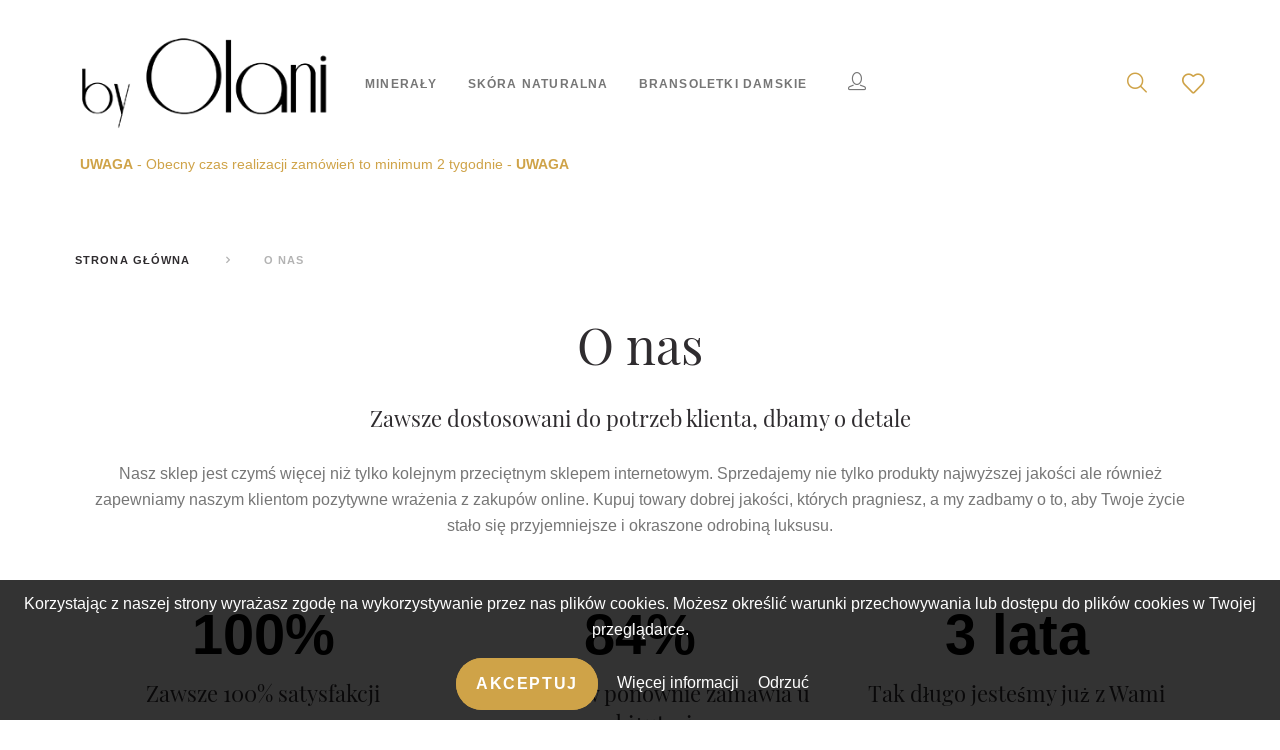

--- FILE ---
content_type: text/html; charset=utf-8
request_url: https://olani.pl/c/4-o-nas
body_size: 14287
content:
<!doctype html>
<html lang="pl">

  <head>
    
      


  <meta charset="utf-8">
<!-- Google Tag Manager -->
<script>(function(w,d,s,l,i){w[l]=w[l]||[];w[l].push({'gtm.start':
new Date().getTime(),event:'gtm.js'});var f=d.getElementsByTagName(s)[0],
j=d.createElement(s),dl=l!='dataLayer'?'&l='+l:'';j.async=true;j.src=
'https://www.googletagmanager.com/gtm.js?id='+i+dl;f.parentNode.insertBefore(j,f);
})(window,document,'script','dataLayer','GTM-MLKNQL');</script>
<!-- End Google Tag Manager -->

<!-- Google Tag Manager (noscript) -->
<noscript><iframe src="https://www.googletagmanager.com/ns.html?id=GTM-MLKNQL"
height="0" width="0" style="display:none;visibility:hidden"></iframe></noscript>
<!-- End Google Tag Manager (noscript) -->





  <meta http-equiv="x-ua-compatible" content="ie=edge">







  <title>O nas</title>

  <meta name="description" content="Zawsze dostosowani do potrzeb klienta, dbamy o detale.">

  <meta name="keywords" content="">

  
  






  <meta name="viewport" content="width=device-width, initial-scale=1">







  <link rel="icon" type="image/vnd.microsoft.icon" href="/img/favicon.ico?1554471825">

  <link rel="shortcut icon" type="image/x-icon" href="/img/favicon.ico?1554471825">







    <link rel="stylesheet" href="https://olani.pl/themes/_libraries/font-awesome/css/font-awesome.min.css" type="text/css" media="all">
  <link rel="stylesheet" href="https://olani.pl/modules/jxmegalayout/views/css/swiper.min.css" type="text/css" media="all">
  <link rel="stylesheet" href="https://olani.pl/modules/x13privacymanager/views/css/1.7/front.css" type="text/css" media="all">
  <link rel="stylesheet" href="https://olani.pl/themes/theme1531/assets/css/theme.css" type="text/css" media="all">
  <link rel="stylesheet" href="https://olani.pl/themes/theme1531/modules/jxcategoryproducts/views/css/jxcategoryproducts.css" type="text/css" media="all">
  <link rel="stylesheet" href="https://olani.pl/themes/theme1531/modules/jxheaderaccount/views/css/jxheaderaccount.css" type="text/css" media="all">
  <link rel="stylesheet" href="https://olani.pl/themes/theme1531/modules/jxhtmlcontent/css/jxhtmlcontent.css" type="text/css" media="all">
  <link rel="stylesheet" href="https://olani.pl/themes/theme1531/modules/jxlookbook/views/css/jxlookbook.css" type="text/css" media="all">
  <link rel="stylesheet" href="https://olani.pl/themes/theme1531/modules/jxmanufacturerblock/views/css/jxmanufacturerblock.css" type="text/css" media="all">
  <link rel="stylesheet" href="https://olani.pl/themes/theme1531/modules/jxmediaparallax/views/css/jxmediaparallax.css" type="text/css" media="all">
  <link rel="stylesheet" href="https://olani.pl/modules/jxmediaparallax/views/css/rd-parallax.css" type="text/css" media="all">
  <link rel="stylesheet" href="https://olani.pl/themes/theme1531/modules/jxmegamenu/views/css/jxmegamenu.css" type="text/css" media="all">
  <link rel="stylesheet" href="https://olani.pl/themes/theme1531/modules/jxmosaicproducts/views/css/jxmosaicproducts.css" type="text/css" media="all">
  <link rel="stylesheet" href="https://olani.pl/modules/jxmosaicproducts/views/css/video/video-js.css" type="text/css" media="all">
  <link rel="stylesheet" href="https://olani.pl/themes/theme1531/modules/jxproductlistgallery/views/css/jxproductlistgallery.css" type="text/css" media="all">
  <link rel="stylesheet" href="https://olani.pl/modules/jxproductzoomer/views/css/jxproductzoomer.css" type="text/css" media="all">
  <link rel="stylesheet" href="https://olani.pl/themes/theme1531/modules/jxsearch/views/css/jxsearch.css" type="text/css" media="all">
  <link rel="stylesheet" href="https://olani.pl/themes/theme1531/modules/jxwishlist/views/css/front_wishlists.css" type="text/css" media="all">
  <link rel="stylesheet" href="https://olani.pl/themes/theme1531/modules/jxblog//views/css/jxblog.css" type="text/css" media="all">
  <link rel="stylesheet" href="https://olani.pl/themes/theme1531/modules/jxdaydeal//views/css/jxdaydeal.css" type="text/css" media="all">
  <link rel="stylesheet" href="https://olani.pl/themes/theme1531/modules/jxmegalayout//views/css/jxmegalayout.css" type="text/css" media="all">
  <link rel="stylesheet" href="https://olani.pl/modules/jxmegalayout/views/css/layouts/Footer-1.css" type="text/css" media="all">
  <link rel="stylesheet" href="https://olani.pl/modules/jxmegalayout/views/css/layouts/Header-1.css" type="text/css" media="all">
  <link rel="stylesheet" href="https://olani.pl/modules/jxmegalayout/views/css/layouts/TopColumn-1.css" type="text/css" media="all">
  <link rel="stylesheet" href="https://olani.pl/modules/przelewy24/views/css/zen_card.css" type="text/css" media="all">
  <link rel="stylesheet" href="https://olani.pl/modules/przelewy24/views/css/przelewy24.css" type="text/css" media="all">
  <link rel="stylesheet" href="https://olani.pl/modules/x13privacymanager/views/css/front-shared.css" type="text/css" media="all">
  <link rel="stylesheet" href="https://olani.pl/js/jquery/ui/themes/base/minified/jquery-ui.min.css" type="text/css" media="all">
  <link rel="stylesheet" href="https://olani.pl/js/jquery/ui/themes/base/minified/jquery.ui.theme.min.css" type="text/css" media="all">
  <link rel="stylesheet" href="https://olani.pl/js/jquery/plugins/bxslider/jquery.bxslider.css" type="text/css" media="all">
  <link rel="stylesheet" href="https://olani.pl/js/jquery/plugins/autocomplete/jquery.autocomplete.css" type="text/css" media="all">
  <link rel="stylesheet" href="https://olani.pl/themes/theme1531/modules/ps_imageslider/css/homeslider.css" type="text/css" media="all">
  <link rel="stylesheet" href="https://olani.pl/themes/theme1531/assets/css/custom.css" type="text/css" media="all">








  
  <script type="text/javascript">
        var JXHEADERACCOUNT_AVATAR = "";
        var JXHEADERACCOUNT_DISPLAY_STYLE = "onecolumn";
        var JXHEADERACCOUNT_DISPLAY_TYPE = "popup";
        var JXHEADERACCOUNT_FAPPID = "396060327753293";
        var JXHEADERACCOUNT_FAPPSECRET = "e946ce5e3935e592eb95efb09e8103fe";
        var JXHEADERACCOUNT_FSTATUS = "1";
        var JXHEADERACCOUNT_GAPPID = "56966559590-hoqfjdq7qarb6b8so7622ikem4k55atk.apps.googleusercontent.com";
        var JXHEADERACCOUNT_GAPPSECRET = "lhUweoeiVBlyue62P3PFNS2W";
        var JXHEADERACCOUNT_GREDIRECT = "https:\/\/olani.pl\/module\/jxheaderaccount\/googlelogin";
        var JXHEADERACCOUNT_GSTATUS = "1";
        var JXHEADERACCOUNT_USE_AVATAR = "1";
        var JXHEADERACCOUNT_USE_REDIRECT = "0";
        var JXHEADERACCOUNT_VKAPPID = "demo";
        var JXHEADERACCOUNT_VKAPPSECRET = "demo";
        var JXHEADERACCOUNT_VKREDIRECT = "demo";
        var JXHEADERACCOUNT_VKSTATUS = "0";
        var added_to_wishlist = "The product was successfully added to your wishlist.";
        var back_btn_text = "Wstecz";
        var blog_search_url = "https:\/\/olani.pl\/blog\/search\/?ajax=1";
        var btn_wishlist = "My wishlists";
        var change_name_wishlist = "Change name";
        var defaultAgreements = [];
        var isLogged = false;
        var jxsearch_highlight = "";
        var jxsearch_itemstoshow = "3";
        var jxsearch_minlength = "3";
        var jxsearch_navigation = "1";
        var jxsearch_navigation_position = "bottom";
        var jxsearch_pager = "1";
        var jxsearch_showall_text = "Display all results(%s more)";
        var jxsearch_showallresults = "1";
        var loggin_wishlist_required = "You must be logged in to manage your wishlist.";
        var logo_url = "\/img\/olani-logo-1554471789.jpg";
        var mywishlists_url = "https:\/\/olani.pl\/wishlists";
        var prestashop = {"cart":{"products":[],"totals":{"total":{"type":"total","label":"Razem","amount":0,"value":"0,00\u00a0z\u0142"},"total_including_tax":{"type":"total","label":"Suma (brutto)","amount":0,"value":"0,00\u00a0z\u0142"},"total_excluding_tax":{"type":"total","label":"Suma (netto)","amount":0,"value":"0,00\u00a0z\u0142"}},"subtotals":{"products":{"type":"products","label":"Produkty","amount":0,"value":"0,00\u00a0z\u0142"},"discounts":null,"shipping":{"type":"shipping","label":"Wysy\u0142ka","amount":0,"value":"Za darmo!"},"tax":null},"products_count":0,"summary_string":"0 sztuk","vouchers":{"allowed":1,"added":[]},"discounts":[],"minimalPurchase":0,"minimalPurchaseRequired":""},"currency":{"name":"z\u0142oty polski","iso_code":"PLN","iso_code_num":"985","sign":"z\u0142"},"customer":{"lastname":null,"firstname":null,"email":null,"birthday":null,"newsletter":null,"newsletter_date_add":null,"optin":null,"website":null,"company":null,"siret":null,"ape":null,"is_logged":false,"gender":{"type":null,"name":null},"addresses":[]},"language":{"name":"Polski (Polish)","iso_code":"pl","locale":"pl-PL","language_code":"pl","is_rtl":"0","date_format_lite":"Y-m-d","date_format_full":"Y-m-d H:i:s","id":1},"page":{"title":"","canonical":null,"meta":{"title":"O nas","description":"Zawsze dostosowani do potrzeb klienta, dbamy o detale.","keywords":"","robots":"index"},"page_name":"cms","body_classes":{"lang-pl":true,"lang-rtl":false,"country-PL":true,"currency-PLN":true,"layout-full-width":true,"page-cms":true,"tax-display-enabled":true,"cms-id-4":true},"admin_notifications":[]},"shop":{"name":"OLANI.pl","logo":"\/img\/olani-logo-1554471789.jpg","stores_icon":"\/img\/new-store-logo_stores-1486385329.gif","favicon":"\/img\/favicon.ico"},"urls":{"base_url":"https:\/\/olani.pl\/","current_url":"https:\/\/olani.pl\/c\/4-o-nas","shop_domain_url":"https:\/\/olani.pl","img_ps_url":"https:\/\/olani.pl\/img\/","img_cat_url":"https:\/\/olani.pl\/img\/c\/","img_lang_url":"https:\/\/olani.pl\/img\/l\/","img_prod_url":"https:\/\/olani.pl\/img\/p\/","img_manu_url":"https:\/\/olani.pl\/img\/m\/","img_sup_url":"https:\/\/olani.pl\/img\/su\/","img_ship_url":"https:\/\/olani.pl\/img\/s\/","img_store_url":"https:\/\/olani.pl\/img\/st\/","img_col_url":"https:\/\/olani.pl\/img\/co\/","img_url":"https:\/\/olani.pl\/themes\/theme1531\/assets\/img\/","css_url":"https:\/\/olani.pl\/themes\/theme1531\/assets\/css\/","js_url":"https:\/\/olani.pl\/themes\/theme1531\/assets\/js\/","pic_url":"https:\/\/olani.pl\/upload\/","pages":{"address":"https:\/\/olani.pl\/adres","addresses":"https:\/\/olani.pl\/adresy","authentication":"https:\/\/olani.pl\/logowanie","cart":"https:\/\/olani.pl\/koszyk","category":"https:\/\/olani.pl\/index.php?controller=category","cms":"https:\/\/olani.pl\/index.php?controller=cms","contact":"https:\/\/olani.pl\/kontakt-z-nami","discount":"https:\/\/olani.pl\/rabaty","guest_tracking":"https:\/\/olani.pl\/sledzenie-zamowienia-gosc","history":"https:\/\/olani.pl\/historia-zamowien","identity":"https:\/\/olani.pl\/dane-osobiste","index":"https:\/\/olani.pl\/","my_account":"https:\/\/olani.pl\/moje-konto","order_confirmation":"https:\/\/olani.pl\/potwierdzenie-zamowienia","order_detail":"https:\/\/olani.pl\/index.php?controller=order-detail","order_follow":"https:\/\/olani.pl\/sledzenie-zamowienia","order":"https:\/\/olani.pl\/zamowienie","order_return":"https:\/\/olani.pl\/index.php?controller=order-return","order_slip":"https:\/\/olani.pl\/pokwitowania","pagenotfound":"https:\/\/olani.pl\/nie-znaleziono-strony","password":"https:\/\/olani.pl\/odzyskiwanie-hasla","pdf_invoice":"https:\/\/olani.pl\/index.php?controller=pdf-invoice","pdf_order_return":"https:\/\/olani.pl\/index.php?controller=pdf-order-return","pdf_order_slip":"https:\/\/olani.pl\/index.php?controller=pdf-order-slip","prices_drop":"https:\/\/olani.pl\/promocje","product":"https:\/\/olani.pl\/index.php?controller=product","search":"https:\/\/olani.pl\/szukaj","sitemap":"https:\/\/olani.pl\/mapa-strony","stores":"https:\/\/olani.pl\/sklepy","supplier":"https:\/\/olani.pl\/dostawcy","register":"https:\/\/olani.pl\/logowanie?create_account=1","order_login":"https:\/\/olani.pl\/zamowienie?login=1"},"alternative_langs":{"pl":"https:\/\/olani.pl\/c\/4-o-nas"},"theme_assets":"\/themes\/theme1531\/assets\/","actions":{"logout":"https:\/\/olani.pl\/?mylogout="},"no_picture_image":{"bySize":{"cart_default":{"url":"https:\/\/olani.pl\/img\/p\/pl-default-cart_default.jpg","width":90,"height":122},"medium_default":{"url":"https:\/\/olani.pl\/img\/p\/pl-default-medium_default.jpg","width":125,"height":169},"small_default":{"url":"https:\/\/olani.pl\/img\/p\/pl-default-small_default.jpg","width":184,"height":250},"home_default":{"url":"https:\/\/olani.pl\/img\/p\/pl-default-home_default.jpg","width":500,"height":678},"large_default":{"url":"https:\/\/olani.pl\/img\/p\/pl-default-large_default.jpg","width":800,"height":700}},"small":{"url":"https:\/\/olani.pl\/img\/p\/pl-default-cart_default.jpg","width":90,"height":122},"medium":{"url":"https:\/\/olani.pl\/img\/p\/pl-default-small_default.jpg","width":184,"height":250},"large":{"url":"https:\/\/olani.pl\/img\/p\/pl-default-large_default.jpg","width":800,"height":700},"legend":""}},"configuration":{"display_taxes_label":true,"is_catalog":true,"show_prices":true,"opt_in":{"partner":false},"quantity_discount":{"type":"discount","label":"Rabat"},"voucher_enabled":1,"return_enabled":1},"field_required":[],"breadcrumb":{"links":[{"title":"Strona g\u0142\u00f3wna","url":"https:\/\/olani.pl\/"},{"title":"O nas","url":"https:\/\/olani.pl\/c\/4-o-nas"}],"count":2},"link":{"protocol_link":"https:\/\/","protocol_content":"https:\/\/"},"time":1765337208,"static_token":"2998cba24771d1c6fd81e660c24293b8","token":"153cca75f91c0b4126cf2a8cb0547df1"};
        var search_url_local = "https:\/\/olani.pl\/module\/jxsearch\/ajaxsearch";
        var share_btn_text = "Share";
        var use_blog_search = true;
        var use_jx_ajax_search = true;
        var wishlist_no_product = "No products in this wishlist";
        var wishlist_title_step_1 = "Step 1";
        var wishlist_title_step_1_desc = "(Select a layout to create an image that you post it)";
        var wishlist_title_step_2 = "Step 2";
        var wishlist_title_step_2_desc = "(To add to the image of the cell)";
      </script>







  <script type="text/javascript">
            var JX_PLG_LIVE_MODE = false;
            var JX_PLG_TYPE = 'rollover';
            var JX_PLG_ROLLOVER_ANIMATION = 'opacity';
            var JX_PLG_DISPLAY_ITEMS = 4;
            var JX_PLG_USE_CAROUSEL = 1;
            var JX_PLG_CAROUSEL_NB = 3;
            var JX_PLG_USE_PAGER = false;
            var JX_PLG_USE_CONTROLS = 1;
    </script><script type="text/javascript">
            var PS_DISPLAY_JQZOOM = false;
            var JXPRODUCTZOOMER_LIVE_MODE = 1;
            var JXPRODUCTZOOMER_FANCY_BOX = 1;
            var JXPRODUCTZOOMER_EXTENDED_SETTINGS = 1;
            var JXPRODUCTZOOMER_IMAGE_CHANGE_EVENT = false;
            var JXPRODUCTZOOMER_ZOOM_LEVEL = 1;
            var JXPRODUCTZOOMER_ZOOM_SCROLL = false;
            var JXPRODUCTZOOMER_ZOOM_SCROLL_INCREMENT = 0.1;
            var JXPRODUCTZOOMER_ZOOM_MIN_LEVEL = false;
            var JXPRODUCTZOOMER_ZOOM_MAX_LEVEL = false;
            var JXPRODUCTZOOMER_ZOOM_EASING = 1;
            var JXPRODUCTZOOMER_ZOOM_EASING_AMOUNT = 12;
            var JXPRODUCTZOOMER_ZOOM_LENS_SIZE = 300;
            var JXPRODUCTZOOMER_ZOOM_WINDOW_WIDTH = 400;
            var JXPRODUCTZOOMER_ZOOM_WINDOW_HEIGHT = 400;
            var JXPRODUCTZOOMER_ZOOM_WINDOW_OFFSET_X = false;
            var JXPRODUCTZOOMER_ZOOM_WINDOW_OFFSET_Y = false;
            var JXPRODUCTZOOMER_ZOOM_WINDOW_POSITION = 1;
            var JXPRODUCTZOOMER_ZOOM_WINDOW_BG_COLOUR = '#ffffff';
            var JXPRODUCTZOOMER_ZOOM_FADE_IN = 200;
            var JXPRODUCTZOOMER_ZOOM_FADE_OUT = 200;
            var JXPRODUCTZOOMER_ZOOM_WINDOW_FADE_IN = 200;
            var JXPRODUCTZOOMER_ZOOM_WINDOW_FADE_OUT = 200;
            var JXPRODUCTZOOMER_ZOOM_WINDOW_TINT_FADE_IN = 200;
            var JXPRODUCTZOOMER_ZOOM_WINDOW_TINT_FADE_OUT = 200;
            var JXPRODUCTZOOMER_ZOOM_BORDER_SIZE = 4;
            var JXPRODUCTZOOMER_ZOOM_SHOW_LENS = 1;
            var JXPRODUCTZOOMER_ZOOM_BORDER_COLOR = '#888888';
            var JXPRODUCTZOOMER_ZOOM_LENS_BORDER_SIZE = false;
            var JXPRODUCTZOOMER_ZOOM_LENS_BORDER_COLOR = '#000000';
            var JXPRODUCTZOOMER_ZOOM_LENS_SHAPE = 'round';
            var JXPRODUCTZOOMER_ZOOM_TYPE = 'lens';
            var JXPRODUCTZOOMER_ZOOM_CONTAIN_LENS_ZOOM = 1;
            var JXPRODUCTZOOMER_ZOOM_LENS_COLOUR = '#ffffff';
            var JXPRODUCTZOOMER_ZOOM_LENS_OPACITY = 0.4;
            var JXPRODUCTZOOMER_ZOOM_TINT = false;
            var JXPRODUCTZOOMER_ZOOM_TINT_COLOUR = '#333333';
            var JXPRODUCTZOOMER_ZOOM_TINT_OPACITY = 0.4;
            var JXPRODUCTZOOMER_ZOOM_CURSOR = 'default';
            var JXPRODUCTZOOMER_ZOOM_RESPONSIVE = 1;
        var JXPRODUCTZOOMER_IS_MOBILE = false;
</script>







    
  </head>

  <body id="cms" class="lang-pl country-pl currency-pln layout-full-width page-cms tax-display-enabled cms-id-4">

    
      
    

    <main data-canvas="container">
      
              

      <header id="header">
        
          
  <div class="wrapper it_LWOXVCHMAGLW container"><div class="row it_BNITSVSOLXMB stick-up d-xl-flex align-items-xl-center"><div class="it_EAFFOWFPEOMY col-12 col-sm-12   col-xl-3  ">  <a class="jxml-logo" href="https://olani.pl/" title="OLANI.pl">
    <img class="logo img-fluid" src="/img/olani-logo-1554471789.jpg" alt="OLANI.pl" />
  </a>
</div><div class="it_IRHYMZOFPNOY col-12 col-sm-12   col-xl-5  position-static"><div class="module ">
  <div id="_desktop_jxmegamenu">
    <div class="displayTop_menu top-level jxmegamenu_item default-menu top-global">
      <div class="menu-title jxmegamenu_item d-none">Menu</div>
      <ul class="menu clearfix top-level-menu jxmegamenu_item">
                  <li class=" top-level-menu-li jxmegamenu_item it_10507382">
                          <a class="it_10507382 top-level-menu-li-a jxmegamenu_item" href="https://olani.pl/15-bransoletki-z-kamieni-naturalnych">
                          Minerały                                          </a>
                                              </li>
                  <li class=" top-level-menu-li jxmegamenu_item it_43825899">
                          <a class="it_43825899 top-level-menu-li-a jxmegamenu_item" href="https://olani.pl/14-bransoletki-ze-skory-naturalnej">
                          Skóra naturalna                                          </a>
                                              </li>
                  <li class=" top-level-menu-li jxmegamenu_item it_11276769">
                          <a class="it_11276769 top-level-menu-li-a jxmegamenu_item" href="https://olani.pl/12-bransoletki-damskie">
                          Bransoletki Damskie                                          </a>
                                              </li>
              </ul>
    </div>
  </div>
</div></div><div class="it_CSGLECCVMHHA col-12 col-sm-12   col-xl-2  "><div class="module "><div id="_desktop_user_info">
  <div class="jx-header-account">
    <a id="jx-header-account-link"  href="#" onclick="return false;">
              <i class="fl-chapps-user139" aria-hidden="true"></i>
        <span>Zaloguj się</span>
          </a>
          <div id="jxha-modal" class="modal fade modal-close-inside" tabindex="-1" role="dialog">
        <div class="modal-dialog modal-sm modal-md" role="document">
          <div class="modal-content">
            <button type="button" class="close" data-dismiss="modal" aria-label="Close" aria-hidden="true"></button>
            <div class="modal-body">
              <div class="jx-header-account-wrapper onecolumn">
      <div id="login-content-displayNav2" class="header-login-content login-content active text-center">
      <form action="https://olani.pl/logowanie" method="post">
        <h3 class="page-heading">Zaloguj</h3>
        <div class="main-help-block"><ul></ul></div>
        <section>
                                
  
    <input type="hidden" name="back" value="">
  


                      
  <div class="form-group ">
          <label class="form-control-label required">
        E-mail
      </label>
        <div class="form-control-content">

      
        
          <input
            class="form-control"
            name="email"
            type="email"
            value=""
                                    required            placeholder="E-mail"
          >
                  

      
      
              

    </div>
  </div>


                      
  <div class="form-group ">
          <label class="form-control-label required">
        Hasło
      </label>
        <div class="form-control-content">

      
        
          <div class="input-group">
            <input
              class="form-control js-visible-password"
              name="password"
              type="password"
              value=""
              pattern=".{5,}"
              required              placeholder="Hasło"
            >
            <div class="input-group-text btn-show-password py-0" data-action="show-password">
              <i class="fl-chapps-eye95" aria-hidden="true"></i>
            </div>
          </div>
        

      
      
              

    </div>
  </div>


                  </section>
        <div class="header-login-footer">
          <button type="submit" name="HeaderSubmitLogin" class="btn btn-secondary btn-md btn-block submit">
            Zaloguj się
          </button>
          <div class="register-link nav d-block">
            <a href="#create-account-content-displayNav2" data-toggle="tab" data-link-action="display-register-form">
              Nie masz konta? Załóż je tutaj
            </a>
          </div>
          <div class="nav d-block">
            <a class="forgot-password" href="#forgot-password-content-displayNav2" data-toggle="tab">
              Zapomniałeś hasła?
            </a>
          </div>
            <div class="row social-login-buttons">
          <div class="col">
        <a class="btn btn-md btn-login-facebook" href="https://olani.pl/module/jxheaderaccount/facebooklogin?back=https%3A%2F%2Folani.pl%2F" title="Zaloguj z Facebookiem">
          <i class="fa fa-facebook" aria-hidden="true"></i><span>Facebook Login</span>
        </a>
      </div>
              <div class="col">
        <a class="btn btn-md btn-login-google" href="https://olani.pl/module/jxheaderaccount/googlelogin?back=https%3A%2F%2Folani.pl%2F" title="Zaloguj z Google">
          <i class="fa fa-google-plus" aria-hidden="true"></i><span>Google Login</span>
        </a>
      </div>
          </div>

        </div>
      </form>
    </div>
    <div id="create-account-content-displayNav2" class="header-login-content create-account-content">
      <form action="https://olani.pl/logowanie" method="post" class="std">
        
        <div class="main-help-block"><ul></ul></div>
        <section>
                                
  
    <input type="hidden" name="id_customer" value="">
  


                      
  <div class="form-group ">
          <label class="form-control-label">
        Nazwa kontaktu
      </label>
        <div class="form-control-content">

      
        
                      <div class="custom-control custom-radio custom-control-inline">
              <label>
                <input class="custom-control-input" name="id_gender" type="radio" value="1">
                <span class="custom-control-label">Pan</span>
              </label>
            </div>
                      <div class="custom-control custom-radio custom-control-inline">
              <label>
                <input class="custom-control-input" name="id_gender" type="radio" value="2">
                <span class="custom-control-label">Pani</span>
              </label>
            </div>
                  

      
      
              

    </div>
  </div>


                      
  <div class="form-group ">
          <label class="form-control-label required">
        Imię
      </label>
        <div class="form-control-content">

      
        
          <input
            class="form-control"
            name="firstname"
            type="text"
            value=""
                                    required            placeholder="Imię"
          >
                  

      
      
              

    </div>
  </div>


                      
  <div class="form-group ">
          <label class="form-control-label required">
        Nazwisko
      </label>
        <div class="form-control-content">

      
        
          <input
            class="form-control"
            name="lastname"
            type="text"
            value=""
                                    required            placeholder="Nazwisko"
          >
                  

      
      
              

    </div>
  </div>


                      
  <div class="form-group ">
          <label class="form-control-label required">
        E-mail
      </label>
        <div class="form-control-content">

      
        
          <input
            class="form-control"
            name="email"
            type="email"
            value=""
                                    required            placeholder="E-mail"
          >
                  

      
      
              

    </div>
  </div>


                      
  <div class="form-group ">
          <label class="form-control-label required">
        Hasło
      </label>
        <div class="form-control-content">

      
        
          <div class="input-group">
            <input
              class="form-control js-visible-password"
              name="password"
              type="password"
              value=""
              pattern=".{5,}"
              required              placeholder="Hasło"
            >
            <div class="input-group-text btn-show-password py-0" data-action="show-password">
              <i class="fl-chapps-eye95" aria-hidden="true"></i>
            </div>
          </div>
        

      
      
              

    </div>
  </div>


                      
  <div class="form-group ">
        <div class="form-control-content">

      
        
          <div class="custom-control custom-checkbox">
            <label>
              <input class="custom-control-input" name="newsletter" type="checkbox" value="1">
              <span class="custom-control-label">Zapisz się do newslettera<br><em>Możesz zrezygnować w każdej chwili. W tym celu należy odnaleźć szczegóły w naszej informacji prawnej.</em></span>
            </label>
          </div>
        

      
      
              

    </div>
  </div>


                      
  <div class="form-group ">
        <div class="form-control-content">

      
        
          <div class="custom-control custom-checkbox">
            <label>
              <input class="custom-control-input" name="agreement_1" type="checkbox" value="1" required>
              <span class="custom-control-label">Niniejszym wyrażam zgodę na przetwarzanie moich danych osobowych przez Adrian Jaskólski OLANI, ul. Mysłowicka 43E/52, 40-486 Katowice, NIP 954-252-66-02, REGON 241865526 na potrzeby i w zakresie niezbędnym do korzystania przeze mnie z usług świadczonych przez Olani.pl, w tym na przekazywanie moich danych osobowych podmiotom trzecim, przy pomocy których Olani.pl świadczy usługi związane z realizacją zamówień oraz obsługą płatności.</span>
            </label>
          </div>
        

      
      
              

    </div>
  </div>


                  </section>
        <div class="header-login-footer">
          
          <div class="submit clearfix">
            <input type="hidden" name="email_create" value="1"/>
            <input type="hidden" name="is_new_customer" value="1"/>
            <input type="hidden" class="hidden" name="back" value="my-account"/>
            <button type="submit" name="submitAccount" class="btn btn-secondary btn-md btn-block submit">
              Zarejestruj
            </button>
            <div class="button-login nav d-block">
              <a href="#login-content-displayNav2" data-toggle="tab" class="btn btn-primary btn-md btn-block">
                Powrót do logowania
              </a>
            </div>
          </div>
        </div>
      </form>
    </div>
    <div id="forgot-password-content-displayNav2" class="header-login-content forgot-password-content">
      <form method="post" class="std">
        <section>
          <div class="main-help-block"><ul></ul></div>
          <p>Proszę podać adres e-mail użyty podczas rejestracji. Otrzymasz tymczasowy link do zresetowania hasła.</p>
          <fieldset>
            <div class="form-group">
              <label class="form-control-label required">E-mail</label>
              <div class="email">
                <input class="form-control" type="email" name="email" placeholder="E-mail" required>
              </div>
            </div>
            <div class="submit clearfix">
              <button class="form-control-submit btn btn-secondary btn-md btn-block" name="submit" type="submit">
                Wyślij
              </button>
            </div>
          </fieldset>
        </section>
        <div class="header-login-footer">
          <div class="button-login nav d-block">
            <a href="#login-content-displayNav2" data-toggle="tab" class="btn btn-primary btn-md btn-block">
              Powrót do logowania
            </a>
          </div>
        </div>
      </form>
    </div>
  </div>            </div>
          </div>
        </div>
      </div>
      </div>
</div></div><div class="module "></div><div class="module "></div></div><div class="it_JPBZEPETRYCL col-12 col-sm-12   col-xl-2  icon-links text-right"><div class="module "><div id="_desktop_jxsearch">
  <div class="jxsearch-wrapper">
    <div class="icon-toggle search-icon">
      <i class="fl-chapps-search70" aria-hidden="true"></i>
    </div>
    <div id="jxsearchwrapper" class="d-flex">
      <span class="search-close"><i class="material-icons-close"></i></span>
              <ul class="nav nav-tabs" id="jxsearch-tab" role="tablist">
          <li class="nav-item">
            <a class="nav-link active" id="catalog-tab" data-toggle="tab" href="#jxsearchbox" role="tab" aria-controls="catalog" aria-selected="true"><i class="fa fa-exchange" aria-hidden="true"></i></a>
          </li>
          <li class="nav-item">
            <a class="nav-link" id="blog-tab" data-toggle="tab" href="#jxsearchbox-blog" role="tab" aria-controls="blog" aria-selected="false"><i class="fa fa-exchange" aria-hidden="true"></i></a>
          </li>
        </ul>
            <div id="jxsearchblock" class="tab-content">
        <form class="tab-pane show  active" role="tabpanel" aria-labelledby="catalog" id="jxsearchbox" method="get" action="https://olani.pl/jxsearch">
                    <div class="form-inline">
            <select name="search_categories" class="custom-select">
                              <option  value="2">Kategorie</option>
                              <option  value="12">--Bransoletki Damskie</option>
                              <option  value="14">---Bransoletki ze skóry naturalnej</option>
                              <option  value="15">---Bransoletki z kamieni naturalnych</option>
                              <option  value="16">--Bransoletki okazjonalne</option>
                              <option  value="17">---Bransoletki na walentynki</option>
                              <option  value="18">---Bransoletki na rocznice</option>
                              <option  value="19">---Bransoletki na ślub</option>
                              <option  value="20">---Bransoletki na urodziny</option>
                              <option  value="21">----Na osiemnastkę</option>
                              <option  value="22">---Bransoletki na dzień mamy</option>
                              <option  value="23">---Bransoletki dzień babci</option>
                              <option  value="24">---Bransoletki na lato</option>
                          </select>
            <input class="jx_search_query form-control" type="text" id="jx_search_query" name="search_query" placeholder="Szukaj" value=""/>
            <button type="submit" name="jx_submit_search" class="button-search">
              <i class="fl-chapps-search70" aria-hidden="true"></i>
              <span>Szukaj</span>
            </button>
          </div>
        </form>
                  <form class="tab-pane " role="tabpanel" aria-labelledby="blog-tab" id="jxsearchbox-blog" method="get" action="https://olani.pl/blog/search/">
            <div class="form-inline">
              <select name="search_blog_categories" class="custom-select">
                <option value="0">Blog Categories</option>
                                  <option  value="1">Right eCommerce template is the first st</option>
                                  <option  value="2">Top 3 solutions to create an easily navi</option>
                                  <option  value="3">The role of Blog on eCommerce site</option>
                              </select>
              <input class="jx_blog_search_query form-control" type="text" id="jx_blog_search_query" name="blog_search_query" placeholder="Search through the blog" value=""/>
              <button type="submit" name="jx_blog_submit_search" class="button-search">
                <i class="fl-chapps-search70" aria-hidden="true"></i>
                <span>Szukaj</span>
              </button>
            </div>
          </form>
              </div>
    </div>
  </div>
</div></div><div class="module "><div id="_desktop_Jxwishlist">
  <div class="jxwishlist-link">
    <a href="https://olani.pl/wishlists">
      <i class="fl-chapps-heart271" aria-hidden="true"></i>
      <span>Lista życzeń</span>
    </a>
  </div>
</div></div><div class="module "></div></div></div><div class="row it_GCUBQPHVPRNJ "><div class="it_LRKWPUDUEDUG       "><div class="jxml-html ">
  <h3 class="jxml-html-title">2 tygodnie</h3>
      <div class="jxml-html-description">
      <div style="padding:0px 20px 20px;color:#cfa348;text-align:left;"><strong>UWAGA</strong> - Obecny czas realizacji zamówień to minimum 2 tygodnie - <strong>UWAGA</strong></div>
    </div>
  </div></div></div></div>


  <div class="d-xl-none header-nav header-nav-mobile container">
    <div class="separator-list justify-content-center">
      <div id="_mobile_menu_wrapper" class="menu-toggle">
        <span class="slidebar-toggle icon-toggle" data-id-slidebar="nav-slidebar">
          <i class="material-icons-dehaze"></i>
        </span>
        <div data-off-canvas="nav-slidebar left push" class="only-mobile">
          <button type="button" class="closeSlidebar fa fa-times" aria-label="Close"></button>
          <div id="_mobile_links_toggle" class="mb-3 d-xl-none"></div>
          <div id="_mobile_jxmegamenu"></div>
          <div id="_mobile_language_selector" class="d-xl-none js-dropdown mt-4"></div>
          <div id="_mobile_currency_selector" class="d-xl-none js-dropdown mt-3"></div>
        </div>
      </div>
      <div id="_mobile_user_info"></div>
      <div id="_mobile_jxsearch"></div>
      <div id="_mobile_Jxwishlist"></div>
      <div id="_mobile_cart"></div>
    </div>
  </div>



        
      </header>

      
        
<aside id="notifications">
  
  
  
  </aside>
      

      <section id="wrapper">
                  
          
              <nav data-depth="2" class="mt-3 mb-3 mb-xl-4 mt-xl-4 container">
    <ol class="breadcrumb" itemscope itemtype="http://schema.org/BreadcrumbList">
              
          <li class="breadcrumb-item" itemprop="itemListElement" itemscope itemtype="http://schema.org/ListItem">
                          <a itemprop="item" href="https://olani.pl/"><span itemprop="name">Strona główna</span></a>
                        <meta itemprop="position" content="1">
          </li>
        
              
          <li class="breadcrumb-item" itemprop="itemListElement" itemscope itemtype="http://schema.org/ListItem">
                          <span itemprop="item"><span itemprop="name">O nas</span></span>
                        <meta itemprop="position" content="2">
          </li>
        
          </ol>
  </nav>
          
          <div class="container">
            <div class="row">
              
  <div class="content-wrapper layout-full-width col-12">
    
    

  <section id="main">

    
      
        <header class="page-header">
          <h1 class="max-subpages-heading text-center">
  O nas
</h1>
        </header>
      
    

    
  <section id="content" class="page-content page-cms page-cms-4">

    
      <div class="center_column col-xs-12 col-sm-12 accordionBox">
<h3 style="text-align:center;">Zawsze dostosowani do potrzeb klienta, dbamy o detale</h3>
<p style="text-align:center;">Nasz sklep jest czymś więcej niż tylko kolejnym przeciętnym sklepem internetowym. Sprzedajemy nie tylko produkty najwyższej jakości ale również zapewniamy naszym klientom pozytywne wrażenia z zakupów online. Kupuj towary dobrej jakości, których pragniesz, a my zadbamy o to, aby Twoje życie stało się przyjemniejsze i okraszone odrobiną luksusu.<br /><br /><br /></p>
<div class="border_bottom2 text-center">
<ul class="animateCount row"><li class="col-xs-4"><span class="count">100</span>%
<h3>Zawsze 100% satysfakcji</h3>
</li>
<li class="col-xs-4"><span class="count">84</span>%
<h3>Tylu klientów ponownie zamawia u nas biżuterię</h3>
</li>
<li class="col-xs-4"><span class="count">3</span> lata
<h3>Tak długo jesteśmy już z Wami</h3>
</li>
</ul></div>
<h1 class="subpages-heading text-center">OLANI</h1>
<div class="border_bottom2">
<ul class="row list-4"><li class="col-xs-4 fa fa-search">
<h3>Dla Twojej wygody</h3>
<p>Myślimy o Naszych klientach. Nasza biżuteria jest dostarczana tak szybko jak to możliwe, zawsze najwyższej jakości. Co więcej, zawsze potrafimy dostosować się do Ciebie i stworzyć biżuterię spełniającą Twoje oczekiwania. Nie wahaj się pytać - zrobimy to!</p>
</li>
<li class="col-xs-4 fa fa-car">
<h3>Wysyłka na terenie Polski</h3>
<p>Dostarczamy nasze towary na ternie całej Polski. Niezależnie od miejsca zamieszkania, zamówienie zostanie wysłane na czas i dostarczone bezpośrednio do domu lub do innego miejsca, które podałeś w zamówieniu. Biżuteria jest pakowana z najwyższą starannością, dzięki czemu zamówione produkty będą dobrze zabezpieczone i takie jak oczekujesz, że będą.</p>
</li>
<li class="col-xs-4 fa fa-thumbs-up">
<h3>Najwyższa jakość produktów</h3>
<p>Gwarantujemy najwyższą jakość sprzedawanej biżuterii. Setki zadowolonych klientów dają nam pewność, że wiemy, co robimy. Poza tym, wszystkie produkty, które sprzedajemy wykonywane są ręcznie, a nasza projektantka nie przepuści najmniejszego niedopatrzenia.</p>
</li>
</ul></div>
<h1 class="subpages-heading text-center">Nasz zespół</h1>
<div class="border_bottom2">
<ul class="row list-4"><li class="col-xs-3"><!--<img src="http://olani.mgroup.pl/img/cms/our_team_2.jpg" alt="our_team_1.jpg" width="270" height="269" />-->
<h3>ALEKSANDRA</h3>
<p>Projektantka i twórca naszej biżuterii. Zawsze gotowa, aby pomóc Ci dokonać właściwego wyboru i zachwycić uśmiechem. Skontaktuj się z nią, jeśli chcesz kupić biżuterią spersonalizowaną specjalnie dla Ciebie.</p>
</li>
<li class="col-xs-3"><!--<img src="http://olani.mgroup.pl/img/cms/our_team_1.jpg" alt="" width="270" height="269" />-->
<h3>ADRIAN</h3>
<p>Administrator sklepu oraz webmaster. Wie wszystko o biżuterii, którą oferuje oraz co w kodzie sklepu piszczy.</p>
</li>
</ul></div>
</div>
<h1 class="subpages-heading text-center">Rekomendacje</h1>
<div class="swiper-container testimonails-swiper-container">
<ul class="swiper-wrapper"><li class="testimonial swiper-slide" style="text-align:center;"><i class="fa fa-quote-right"></i>
<p>Oferujecie naprawdę jakościową biżuterię. Krótko mówiąc, jestem absolutnie zadowolona z mojego zakupu. Wszystko było idealnie!</p>
<h3>Kamila D.</h3>
</li>
<li class="testimonial swiper-slide" style="text-align:center;"><i class="fa fa-quote-right"></i>
<p>Niedawno dokonałam zakupu. Zamówienie zostało wysłane i dostarczone na czas. Jakość jest doskonała! Cena jest całkiem rozsądna. Myślę, że to nie będą moje ostatnie bransoletki, które tutaj kupię.</p>
<h3>Lady M</h3>
</li>
<li class="testimonial swiper-slide" style="text-align:center;"><i class="fa fa-quote-right"></i>
<p>Dziękuję jeszcze raz! Doświadczyłam najszybszego wsparcia w historii. Moje zamówienie dotarło do mnie następnego dnia. Udało się Pani zrobić bransoletkę, którą sobie wymarzyłam!</p>
<h3>Urszula</h3>
</li>
</ul><div class="swiper-button-wrapper">
<div class="swiper-button-prev"></div>
<div class="swiper-button-next"></div>
</div>
</div>
    

    
      
    

    
      
    

  </section>


    
      <footer class="page-footer">
        
          <!-- Footer content -->
        
      </footer>
    

  </section>


    
  </div>


              

              
            </div>
          </div>
          
              </section>

      <footer id="footer">
                          <div class="wrapper it_LZEJCIZSLDQB footer-gray-background"><div class="row it_XZPHGIZCJTXL full-width"><div class="it_DRAMYWTWYRQE     col-xl-12  container"><div class="row it_VMQIDVKJOWUA "><div class="it_CJOOBRMXVUYM col-12 col-sm-12 col-md-3    without-heading"><div class="module ">    <div id="jxhtmlcontent_footer">
    <ul class="jxhtmlcontent-footer clearfix row">
              <li class="jxhtmlcontent-item-1 col-12 ">
                    <a href="/" class="item-link" title="Bransoletki by Olani">
                                      <img src="https://olani.pl/modules/jxhtmlcontent/img/3c5312a1ac54e43e86226ca2c536563d5945c23f_olani.png" class="item-img img-fluid" title="Bransoletki by Olani" alt="Bransoletki by Olani" width="100%" height="100%"/>
                                                          </a>
                  </li>
          </ul>
  </div>
</div><div class="module "><div class="block-contact">
  <h3 class="d-none d-md-block link-list-title">
    <a href="https://olani.pl/sklepy">Informacja o sklepie</a>
  </h3>
  <h3 class="d-flex justify-content-between align-items-center collapsed d-md-none link-list-title" data-target="#contact-info-block" data-toggle="collapse">
    Informacja o sklepie
    <i class="fa fa-angle-down" aria-hidden="true"></i>
  </h3>
  <ul id="contact-info-block" class="list-default-sm collapse d-md-block list-fa-marker">
          <li class="address">
        <i class="fa fa-map-marker" aria-hidden="true"></i>OLANI.pl
      </li>
                      <li>
        <i class="fa fa-envelope" aria-hidden="true"></i>
                Napisz do nas: <a href="mailto:kontakt@olani.pl" class="mail">kontakt@olani.pl</a>
      </li>
      </ul>
</div>
</div><div class="module ">
  <div class="block-social footer-block">
    <h3 class="d-none d-md-block link-list-title">Be Social</h3>
    <h3 class="d-flex justify-content-between align-items-center collapsed d-md-none link-list-title" data-target="#block-social" data-toggle="collapse">
      Follow us
      <i class="fa fa-angle-down" aria-hidden="true"></i>
    </h3>
    <ul id="block-social" class="list-inline collapse d-md-block">
              <li class="facebook list-inline-item mr-3">
          <a href="https://www.facebook.com/Bransoletki.OLANI" target="_blank">
            <i class="fa fa-facebook" aria-hidden="true"></i>
            <span class="d-none">Facebook</span>
          </a>
        </li>
              <li class="pinterest list-inline-item mr-3">
          <a href="https://pl.pinterest.com/by_Olani" target="_blank">
            <i class="fa fa-pinterest" aria-hidden="true"></i>
            <span class="d-none">Pinterest</span>
          </a>
        </li>
              <li class="instagram list-inline-item mr-3">
          <a href="https://www.instagram.com/olani.pl/" target="_blank">
            <i class="fa fa-instagram" aria-hidden="true"></i>
            <span class="d-none">Instagram</span>
          </a>
        </li>
          </ul>
  </div>

</div></div><div class="it_LOGPLVTJYCJQ col-12 col-sm-12 col-md-3    "><div class="module ">      <div class="link-block footer-block">
      <h3 class="d-none d-md-block link-list-title">Informacje</h3>
            <h3 class="d-flex justify-content-between align-items-center collapsed d-md-none link-list-title" data-target="#link_block_94681" data-toggle="collapse">
        Informacje
        <i class="fa fa-angle-down" aria-hidden="true"></i>
      </h3>
      <ul id="link_block_94681" class="list-default-sm collapse d-md-block">
                  <li>
            <a
                id="link-cms-page-3-1"
                class="cms-page-link"
                href="https://olani.pl/c/3-regulamin"
                title="Regulamin Sklepu">
              Regulamin
            </a>
          </li>
                  <li>
            <a
                id="link-cms-page-4-1"
                class="cms-page-link"
                href="https://olani.pl/c/4-o-nas"
                title="Zawsze dostosowani do potrzeb klienta, dbamy o detale.">
              O nas
            </a>
          </li>
                  <li>
            <a
                id="link-static-page-contact-1"
                class="cms-page-link"
                href="https://olani.pl/kontakt-z-nami"
                title="Skorzystaj z formularza kontaktowego">
              Skontaktuj się z nami
            </a>
          </li>
              </ul>
    </div>
  </div></div><div class="it_PDWDEITMRUGM col-12 col-sm-12 col-md-3    "><div class="module ">

  <div class="block-categories link-list footer-block">
    <h3 class="d-none d-md-block link-list-title">Kategorie</h3>
    <h3 class="h6 d-flex justify-content-between align-items-center d-md-none link-list-title" data-target="#category-top-menu" data-toggle="collapse">
      Kategorie
      <i class="fa fa-angle-down" aria-hidden="true"></i>
    </h3>
    <ul id="category-top-menu" class="category-top-menu collapse d-md-block">
      <li class="home-category"><a class="h4" href="https://olani.pl/2-by-olani">by Olani</a></li>
      <li>
  <ul class="link-block"><li data-depth="0"><a href="https://olani.pl/12-bransoletki-damskie">Bransoletki Damskie</a></li><li data-depth="0"><a href="https://olani.pl/16-bransoletki-okazjonalne">Bransoletki okazjonalne</a></li></ul></li>
    </ul>
  </div>
</div></div><div class="it_JQCRDAFLKGYM col-12 col-sm-12 col-md-3    "><div class="module "><div class="block_myaccount_infos footer-block">
  <h3 class="d-none d-md-block link-list-title">
    <a href="https://olani.pl/moje-konto" rel="nofollow">
      Twoje konto
    </a>
  </h3>
  <h3 class="d-flex justify-content-between align-items-center collapsed d-md-none link-list-title" data-target="#account-list-block" data-toggle="collapse">
    Twoje konto
    <i class="fa fa-angle-down" aria-hidden="true"></i>
  </h3>
  <ul id="account-list-block" class="list-default-sm collapse d-md-block">
            <li>
          <a href="https://olani.pl/dane-osobiste" title="Dane osobowe" rel="nofollow">
            Dane osobowe
          </a>
        </li>
            <li>
          <a href="https://olani.pl/sledzenie-zamowienia" title="Zwroty produktów" rel="nofollow">
            Zwroty produktów
          </a>
        </li>
            <li>
          <a href="https://olani.pl/historia-zamowien" title="Zamówienia" rel="nofollow">
            Zamówienia
          </a>
        </li>
            <li>
          <a href="https://olani.pl/pokwitowania" title="Moje pokwitowania - korekty płatności" rel="nofollow">
            Moje pokwitowania - korekty płatności
          </a>
        </li>
            <li>
          <a href="https://olani.pl/adresy" title="Adresy" rel="nofollow">
            Adresy
          </a>
        </li>
            <li>
          <a href="https://olani.pl/rabaty" title="Kupony" rel="nofollow">
            Kupony
          </a>
        </li>
        <!-- MODULE jxwishlist -->
<li>
  <a href="https://olani.pl/wishlists">
    Lista życzeń
  </a>
</li>
<!-- END : MODULE jxwishlist -->
	</ul>
</div></div></div></div><div class="row it_CJKINIUBDISJ pt-4"><div class="it_CVXSCOJLMEVJ col-12 col-sm-12     "></div></div></div></div></div>
              </footer>

    </main>

    
        <script type="text/javascript" src="https://olani.pl/themes/core.js" ></script>
  <script type="text/javascript" src="https://olani.pl/modules/jxmegalayout/views/js/swiper.min.js" ></script>
  <script type="text/javascript" src="https://olani.pl/themes/theme1531/assets/js/theme.js" ></script>
  <script type="text/javascript" src="https://olani.pl/js/validate.js" ></script>
  <script type="text/javascript" src="https://olani.pl/themes/theme1531/modules/jxheaderaccount/views/js/jxheaderaccount.js" ></script>
  <script type="text/javascript" src="https://olani.pl/themes/theme1531/modules/jxlookbook/views/js/jQuery.hotSpot.js" ></script>
  <script type="text/javascript" src="https://olani.pl/themes/theme1531/modules/jxlookbook/views/js/jxlookbook.js" ></script>
  <script type="text/javascript" src="https://olani.pl/modules/jxmediaparallax/views/js/jquery.rd-parallax.min.js" ></script>
  <script type="text/javascript" src="https://olani.pl/modules/jxmediaparallax/views/js/jquery.youtubebackground.js" ></script>
  <script type="text/javascript" src="https://olani.pl/modules/jxmediaparallax/views/js/jquery.vide.min.js" ></script>
  <script type="text/javascript" src="https://olani.pl/modules/jxmediaparallax/views/js/jxmediaparallax.js" ></script>
  <script type="text/javascript" src="https://olani.pl/modules/jxmegamenu/views/js/hoverIntent.js" ></script>
  <script type="text/javascript" src="https://olani.pl/modules/jxmegamenu/views/js/superfish.js" ></script>
  <script type="text/javascript" src="https://olani.pl/themes/theme1531/modules/jxmegamenu/views/js/jxmegamenu.js" ></script>
  <script type="text/javascript" src="https://olani.pl/modules/jxmosaicproducts/views/js/jxmosaicproducts.js" ></script>
  <script type="text/javascript" src="https://olani.pl/modules/jxmosaicproducts/views/js/video/video.js" ></script>
  <script type="text/javascript" src="https://olani.pl/modules/jxproductlistgallery/views/js/jxproductlistgallery.js" ></script>
  <script type="text/javascript" src="https://olani.pl/modules/jxproductzoomer/views/js/jxproductzoomer.js" ></script>
  <script type="text/javascript" src="https://olani.pl/modules/jxproductzoomer/views/js/jquery.ez-plus.js" ></script>
  <script type="text/javascript" src="https://olani.pl/modules/jxsearch/views/js/jxsearch.js" ></script>
  <script type="text/javascript" src="https://olani.pl/themes/theme1531/modules/jxwishlist/views/js/ajax-wishlists.js" ></script>
  <script type="text/javascript" src="https://olani.pl/modules/jxblog//views/js/jxblog.js" ></script>
  <script type="text/javascript" src="https://olani.pl/modules/jxdaydeal//views/js/jquery.countdown.js" ></script>
  <script type="text/javascript" src="https://olani.pl/modules/jxdaydeal//views/js/jxdaydeal.js" ></script>
  <script type="text/javascript" src="https://olani.pl/themes/theme1531/modules/jxmegalayout//views/js/jxmegalayout.js" ></script>
  <script type="text/javascript" src="https://olani.pl/modules/jxmegalayout/views/js/layouts/Footer-1.js" ></script>
  <script type="text/javascript" src="https://olani.pl/modules/jxmegalayout/views/js/layouts/Header-1.js" ></script>
  <script type="text/javascript" src="https://olani.pl/modules/jxmegalayout/views/js/layouts/TopColumn-1.js" ></script>
  <script type="text/javascript" src="https://olani.pl/modules/jxwishlist/views/js/layouts/jxwl_row_1.js" ></script>
  <script type="text/javascript" src="https://olani.pl/modules/jxwishlist/views/js/layouts/jxwl_row_2.js" ></script>
  <script type="text/javascript" src="https://olani.pl/modules/jxwishlist/views/js/layouts/jxwl_row_3.js" ></script>
  <script type="text/javascript" src="https://olani.pl/modules/jxwishlist/views/js/layouts/jxwl_row_4.js" ></script>
  <script type="text/javascript" src="https://olani.pl/modules/przelewy24/views/js/przelewy24.js" ></script>
  <script type="text/javascript" src="https://olani.pl/js/jquery/ui/jquery-ui.min.js" ></script>
  <script type="text/javascript" src="https://olani.pl/js/jquery/plugins/bxslider/jquery.bxslider.js" ></script>
  <script type="text/javascript" src="https://olani.pl/js/jquery/plugins/autocomplete/jquery.autocomplete.js" ></script>
  <script type="text/javascript" src="https://olani.pl/themes/theme1531/modules/ps_imageslider/js/responsiveslides.min.js" ></script>
  <script type="text/javascript" src="https://olani.pl/themes/theme1531/modules/ps_imageslider/js/homeslider.js" ></script>
  <script type="text/javascript" src="https://olani.pl/modules/ps_searchbar/ps_searchbar.js" ></script>
  <script type="text/javascript" src="https://olani.pl/modules/x13privacymanager/views/js/front.js" ></script>
  <script type="text/javascript" src="https://olani.pl/modules/x13privacymanager/views/js/markDefaultCheckboxes.js" ></script>
  <script type="text/javascript" src="https://olani.pl/themes/theme1531/assets/js/custom.js" ></script>

    

    
      <script type="text/javascript">
  </script>
<script type="text/javascript">
    var jxdd_msg_days = "days";
    var jxdd_msg_hr = "hr";
    var jxdd_msg_min = "min";
    var jxdd_msg_sec = "sec";
    runJxDayDealCounter();
    function runJxDayDealCounter() {
        $("[data-countdown]").each(function() {
            var $this = $(this), finalDate = $(this).data("countdown");
            $this.countdown(finalDate, function(event) {
                $this.html(event.strftime('<span><span>%D</span>'+jxdd_msg_days+'</span><span><span>%H</span>'+jxdd_msg_hr+'</span><span><span>%M</span>'+jxdd_msg_min+'</span><span><span>%S</span>'+jxdd_msg_sec+'</span>'));
            });
        });
    }
</script><script type="text/javascript">
                          
          $(document).ready(function() {
            if ($('#displayhome-block-category-2').length) {
              initJXCategoryProductsCarousel('#displayhome-block-category-2', 3, 30, 1, 0, 500, 3000, 0);
            }
          });
        
              function initJXCategoryProductsCarousel(cp_id_carousel, cp_caroucel_nb, cp_caroucel_slide_margin, cp_caroucel_item_scroll, cp_caroucel_auto, cp_caroucel_speed, cp_caroucel_auto_pause, cp_caroucel_loop) {
      var cp_slider = new Swiper(cp_id_carousel, {
        slideClass: 'product-miniature',
                slidesPerView: cp_caroucel_nb,
        spaceBetween: cp_caroucel_slide_margin,
        slidesPerGroup: cp_caroucel_item_scroll,
        speed: cp_caroucel_speed,
        loop: cp_caroucel_loop,
        pagination: {
          el: cp_id_carousel + '-swiper-pagination',
          clickable: true,
          type: 'bullets'
        },
        navigation: {
          nextEl: cp_id_carousel + '-swiper-next',
          prevEl: cp_id_carousel + '-swiper-prev'
        },
        breakpoints: {
          991: {
            slidesPerView: 2,
          },
          575: {
            slidesPerView: 1,
          }

        },

      });
    }
  </script><script type="text/javascript">
            
        $(document).ready(function() {
          if ($('#jx_manufacturers_block_displayHome').length) {
            initJXManufacturerCarousel('#jx_manufacturers_block_displayHome', 6, 30, 1, 0, 500, 3000, 1);
          }
        });
      
              function initJXManufacturerCarousel(m_id_carousel, m_caroucel_nb, m_caroucel_slide_margin, m_caroucel_item_scroll, m_caroucel_auto, m_caroucel_speed, m_caroucel_auto_pause, m_caroucel_loop) {
    var m_jxslider = new Swiper(m_id_carousel,{
              autoplay: {
          delay: m_caroucel_auto_pause
        },
            slidesPerView: m_caroucel_nb,
      spaceBetween: m_caroucel_slide_margin,
      slidesPerGroup: m_caroucel_item_scroll,
      speed: m_caroucel_speed,
      loop: m_caroucel_loop,
      pagination: {
        el: m_id_carousel + '-swiper-pagination',
        clickable: true,
        type: 'bullets'
      },
      navigation: {
        nextEl: m_id_carousel + '-swiper-next',
        prevEl: m_id_carousel + '-swiper-prev'
      },
      breakpoints: {
        575: {
          slidesPerView: 2
        },
        767: {
          slidesPerView: 3
        },
        991: {
          slidesPerView: 4,
          spaceBetween: 5
        },
        1649: {
          slidesPerView: 5,
          spaceBetween: 10
        }
      }
    });
  }
</script>

<script>
  $(document).ready(function(){
    if ($('.jx-lookbook-slider').length > 0) {
      var lookbook_slider = new Swiper('.jx-lookbook-slider', {
        navigation : {
          nextEl : '.swiper-button-next',
          prevEl : '.swiper-button-prev',
        },
        effect: 'fade',
      });
      lookbook_slider.on('slideChangeTransitionStart', function () {
        $('.point[data-toggle=popover].active').trigger('click');
      });
    }
      var $d = $(this);

      $d.on('click', '.tab-list a', function(e){
        e.preventDefault();
        var $t = $(this);
        var $p = $t.parents('.jx-lookbook-block');
        $('.tab-list>li>a.active', $p).removeClass('active');
        $('.lookbook-tab', $p).hide();
        var id_tab = $t.attr('data-id')
        $('.tab-list>li>a[data-id='+ id_tab+']', $p).addClass('active');
        $('[data-id='+ id_tab+']', $p).show()
      });

      $('.point[data-toggle=popover]').on('shown.bs.popover', function () {
        $('.popover').addClass('jx-lookbook-popover');
        var $t = $(this);
        $t.addClass('active');
        var top = ($t.height()/2) + $t[0].offsetTop;
        $('+.popover', $t).css('top',top + 'px')
      });

      $('.point[data-toggle=popover]').on('hide.bs.popover', function() {
        $(this).removeClass('active');
      });
  });
</script>    <script>
    $(document).ready(function() {
      var elem = $('.home-parallax-1');
      if (elem.length) {
        $('body').append('    <div class=\"rd-parallax rd-parallax-1\"><div class=\"rd-parallax-layer\" data-offset=\"0\" data-speed=\"0.3\" data-type=\"media\" data-fade=\"false\" data-url=\"/img/cms/opakowania_2.jpg\" data-direction=\"normal\"><\/div><div class=\"rd-parallax-layer\" data-offset=\"0\" data-speed=\"0\" data-type=\"html\" data-fade=\"false\" data-direction=\"normal\"><div class=\"container\"><div class=\"parallax-main-layout\"><\/div><div class=\"home-content-1 row\">\n<div class=\"col-12 col-sm-7 col-md-8 col-lg-6 offset-md-1\">\n<p class=\"h4\">Bransoletki by Olani<\/p>\n<h2>Dostrzegaj piękno w codziennym życiu<\/h2>\n<p class=\"h3\">Zawsze dopasowane do Twoich potrzeb<\/p>\n<p><a href=\"/12-olani-cala-kolekcja\" class=\"btn btn-md btn-default\">ZAMÓW TERAZ<\/a><\/p>\n<\/div>\n<\/div><\/div><\/div><\/div>\n  ');
        var wrapper = $('.rd-parallax-1');
        elem.before(wrapper);
        $('.rd-parallax-1 .parallax-main-layout').replaceWith(elem);
        win = $(window);
                win.on('load resize', function() {
          wrapper.css('width', win.width()).css('margin-left', Math.floor(win.width() * -0.5)).css('left', '50%');
        });
              }
    });
  </script>
    <script>
    $(document).ready(function() {
      var elem = $('.home-parallax-2');
      if (elem.length) {
        $('body').append('    <div class=\"rd-parallax rd-parallax-2\"><div class=\"rd-parallax-layer\" data-offset=\"0\" data-speed=\"0.3\" data-type=\"media\" data-fade=\"false\" data-url=\"/img/cms/home-parallax-2.jpg\" data-direction=\"normal\"><\/div><div class=\"rd-parallax-layer\" data-offset=\"0\" data-speed=\"0\" data-type=\"html\" data-fade=\"false\" data-direction=\"normal\"><div class=\"parallax-main-layout\"><\/div><div class=\"home-content-2 white-text row\">\r\n<div class=\"col-12 text-center\">\r\n<h2>black titanium jewelry<\/h2>\r\n<p class=\"text-primary\">Don’t settle on average when you can <br /> stand out from the rest<\/p>\r\n<p><a href=\"index.php?id_category=55&amp;controller=category\" class=\"btn btn-md btn-default\">Shop now<\/a><\/p>\r\n<\/div>\r\n<\/div><\/div><\/div>\n  ');
        var wrapper = $('.rd-parallax-2');
        elem.before(wrapper);
        $('.rd-parallax-2 .parallax-main-layout').replaceWith(elem);
        win = $(window);
              }
    });
  </script>
    <script>
    $(document).ready(function() {
      var elem = $('.top-parallax .media-content');
      if (elem.length) {
        $('body').append('    <div class=\"rd-parallax rd-parallax-3\"><div class=\"rd-parallax-layer\" data-offset=\"0\" data-speed=\"0.5\" data-type=\"media\" data-fade=\"false\" data-url=\"/img/cms/top-parallax.png\" data-direction=\"normal\"><\/div><div class=\"rd-parallax-layer\" data-offset=\"0\" data-speed=\"0\" data-type=\"html\" data-fade=\"false\" data-direction=\"normal\"><div class=\"parallax-main-layout\"><\/div><div class=\"top-column-content\">\r\n<h3>Dreams come true<\/h3>\r\n<h2>custom designs<\/h2>\r\n<p>Save 30% on Gifts from the Heart<\/p>\r\n<p><a href=\"index.php?id_category=12&amp;controller=category\" class=\"btn btn-md btn-secondary--white\">Shop now<\/a><\/p>\r\n<\/div><\/div><\/div>\n  ');
        var wrapper = $('.rd-parallax-3');
        elem.before(wrapper);
        $('.rd-parallax-3 .parallax-main-layout').replaceWith(elem);
        win = $(window);
              }
    });
  </script>
    <script>
    $(document).ready(function() {
      var elem = $('.background-video');
      if (elem.length) {
        $('body').append('    <div class=\"rd-parallax rd-parallax-4\"><div style=\"position: relative\" class=\"rd-parallax-layer video-bg\" data-offset=\"0\" data-speed=\"0\" data-type=\"media\" data-fade=\"false\" data-direction=\"normal\"><div style=\"position: absolute; z-index: 999999; top: 0px; left: 0px; bottom: 0px; right: 0px; overflow: hidden; \" class=\"vide\"><\/div><\/div><script>$(document).ready(function() {$(window).on(\'load\', function() {var wrapper = $(\'.rd-parallax-4\');wrapper.find(\'.vide\').vide({mp4        : \'/img/cms/render_video_x264.mp4\',webm       : \'/img/cms/render_video_VP8.webm\',poster     : \'/img/cms/04_Home_02.jpg\',posterType : \'jpg\',volume     : \'0\'});});});<\/script><div class=\"rd-parallax-layer\" data-offset=\"0\" data-speed=\"0\" data-type=\"html\" data-fade=\"false\" data-direction=\"normal\"><div class=\"parallax-main-layout\"><\/div><div class=\"top-column-content-2 white-text row\">\r\n<div class=\"col-12 text-center\">\r\n<h2>unique jewelry<\/h2>\r\n<p>A huge selection, amazing savings!<\/p>\r\n<p><a href=\"index.php?id_category=33&amp;controller=category\" class=\"btn btn-md btn-default\">View all offers<\/a><\/p>\r\n<\/div>\r\n<\/div><\/div><\/div>\n  ');
        var wrapper = $('.rd-parallax-4');
        elem.before(wrapper);
        $('.rd-parallax-4 .parallax-main-layout').replaceWith(elem);
        win = $(window);
              }
    });
  </script>
  <script>
    $(document).ready(function() {
      $(window).on('load', function() {
        $.RDParallax();
        $('.rd-parallax-layer video').each(function() {
          $(this)[0].play();
        });
      });
    });
  </script>
<div
    id="x13pmcookiebar"
    data-ajax="https://olani.pl/module/x13privacymanager/ajax"
    data-token="2998cba24771d1c6fd81e660c24293b8"
    style="bottom: 0; top: auto;background: rgba(0, 0, 0, 0.8);padding: 10px 20px;margin: 0;color: #ffffff;width: 100%;text-align: center;z-index: 2000;"
>
    <span class="x13pmcookiebar-text">
        <p>Korzystając z naszej strony wyrażasz zgodę na wykorzystywanie przez nas plików cookies. Możesz określić warunki przechowywania lub dostępu do plików cookies w Twojej przeglądarce.</p>
    </span>
    <span class="x13pmcookiebar-buttons">
        <a style="color: #ffffff;" href="#" id="x13pmcookiebar-acceptation" rel="nofollow" class="btn btn-primary">
            Akceptuj
        </a>
        <a style="color: #ffffff;" href="https://olani.pl/content/3-regulamin" title="Więcej informacji" rel="nofollow">
            Więcej informacji
        </a>
    </span>
    <span class="x13pmcookiebar-close">
        <a style="color: #ffffff;" href="https://www.google.com" id="x13pmcookiebar-rejection" title="Odrzuć" rel="nofollow">
            Odrzuć
        </a>
    </span>
</div>
    
  </body>

</html>

--- FILE ---
content_type: text/css
request_url: https://olani.pl/themes/theme1531/assets/css/theme.css
body_size: 67259
content:
@font-face{font-family:Yantramanav;font-style:normal;font-weight:100;src:local("Yantramanav Thin"),local(Yantramanav-Thin),url(//fonts.gstatic.com/s/yantramanav/v3/Rs1I2PF4Z8GAb6qjgvr8wLeskzFlZTkzN_FGynPZJZk.eot?#) format("eot"),url(//fonts.gstatic.com/s/yantramanav/v3/Rs1I2PF4Z8GAb6qjgvr8wNFPPhm6yPYYGACxOp9LMJ4.woff2) format("woff2"),url(//fonts.gstatic.com/s/yantramanav/v3/Rs1I2PF4Z8GAb6qjgvr8wCeJLMOzE6CCkidNEpZOseY.woff) format("woff")}@font-face{font-family:Yantramanav;font-style:normal;font-weight:300;src:local("Yantramanav Light"),local(Yantramanav-Light),url(//fonts.gstatic.com/s/yantramanav/v3/HSfbC4Z8I8BZ00wiXeA5bLXcjzEax2LfQAlK8DdMzhA.eot?#) format("eot"),url(//fonts.gstatic.com/s/yantramanav/v3/HSfbC4Z8I8BZ00wiXeA5bEo2lTMeWA_kmIyWrkNCwPc.woff2) format("woff2"),url(//fonts.gstatic.com/s/yantramanav/v3/HSfbC4Z8I8BZ00wiXeA5bB_xHqYgAV9Bl_ZQbYUxnQU.woff) format("woff")}@font-face{font-family:Yantramanav;font-style:normal;font-weight:400;src:local("Yantramanav Regular"),local(Yantramanav-Regular),url(//fonts.gstatic.com/s/yantramanav/v3/E1Z7InSGFB89Npehsy0O7GfQcKutQXcIrRfyR5jdjY8.eot?#) format("eot"),url(//fonts.gstatic.com/s/yantramanav/v3/E1Z7InSGFB89Npehsy0O7I4P5ICox8Kq3LLUNMylGO4.woff2) format("woff2"),url(//fonts.gstatic.com/s/yantramanav/v3/E1Z7InSGFB89Npehsy0O7IbN6UDyHWBl620a-IRfuBk.woff) format("woff")}@font-face{font-family:Yantramanav;font-style:normal;font-weight:500;src:local("Yantramanav Medium"),local(Yantramanav-Medium),url(//fonts.gstatic.com/s/yantramanav/v3/HSfbC4Z8I8BZ00wiXeA5bCGu2KOSTawI8d9zCvShylg.eot?#) format("eot"),url(//fonts.gstatic.com/s/yantramanav/v3/HSfbC4Z8I8BZ00wiXeA5bLBojE9J5UnpMtv5N3zfxwk.woff2) format("woff2"),url(//fonts.gstatic.com/s/yantramanav/v3/HSfbC4Z8I8BZ00wiXeA5bCqHEX2q--o2so14pIEl08w.woff) format("woff")}@font-face{font-family:Yantramanav;font-style:normal;font-weight:700;src:local("Yantramanav Bold"),local(Yantramanav-Bold),url(//fonts.gstatic.com/s/yantramanav/v3/HSfbC4Z8I8BZ00wiXeA5bLFt29aCHKT7otDW9l62Aag.eot?#) format("eot"),url(//fonts.gstatic.com/s/yantramanav/v3/HSfbC4Z8I8BZ00wiXeA5bIlIZu-HDpmDIZMigmsroc4.woff2) format("woff2"),url(//fonts.gstatic.com/s/yantramanav/v3/HSfbC4Z8I8BZ00wiXeA5bDqR_3kx9_hJXbbyU8S6IN0.woff) format("woff")}@font-face{font-family:Yantramanav;font-style:normal;font-weight:900;src:local("Yantramanav Black"),local(Yantramanav-Black),url(//fonts.gstatic.com/s/yantramanav/v3/HSfbC4Z8I8BZ00wiXeA5bK8knJ7dcSpE9bYpElP8kOU.eot?#) format("eot"),url(//fonts.gstatic.com/s/yantramanav/v3/HSfbC4Z8I8BZ00wiXeA5bMpPZoEQdaDZ3o3Np19rzJk.woff2) format("woff2"),url(//fonts.gstatic.com/s/yantramanav/v3/HSfbC4Z8I8BZ00wiXeA5bEExzZ44ka2Lr5i-x5aWr0E.woff) format("woff")}@font-face{font-family:Playfair Display;font-style:italic;font-weight:400;src:local("Playfair Display Italic"),local(PlayfairDisplay-Italic),url(//fonts.gstatic.com/s/playfairdisplay/v13/9MkijrV-dEJ0-_NWV7E6N1unUjFLosqcXqVe-epvtEE.eot?#) format("eot"),url(//fonts.gstatic.com/s/playfairdisplay/v13/9MkijrV-dEJ0-_NWV7E6NwXiAI3F8adTt8b-_w2WoPM.woff2) format("woff2"),url(//fonts.gstatic.com/s/playfairdisplay/v13/9MkijrV-dEJ0-_NWV7E6N3aqFElqJjV-H5EUExnZgmU.woff) format("woff")}@font-face{font-family:Playfair Display;font-style:italic;font-weight:700;src:local("Playfair Display Bold Italic"),local(PlayfairDisplay-BoldItalic),url(//fonts.gstatic.com/s/playfairdisplay/v13/n7G4PqJvFP2Kubl0VBLDEJYohve3Gbzn3GgIZD9ns0s.eot?#) format("eot"),url(//fonts.gstatic.com/s/playfairdisplay/v13/n7G4PqJvFP2Kubl0VBLDEBZeN5y77JNHCKkhVNuYRJ4.woff2) format("woff2"),url(//fonts.gstatic.com/s/playfairdisplay/v13/n7G4PqJvFP2Kubl0VBLDEOfyGQywPtiY5YH2ACZKFIE.woff) format("woff")}@font-face{font-family:Playfair Display;font-style:italic;font-weight:900;src:local("Playfair Display Black Italic"),local(PlayfairDisplay-BlackItalic),url(//fonts.gstatic.com/s/playfairdisplay/v13/n7G4PqJvFP2Kubl0VBLDEBwbcr0VIqVW1DEpepcsnOs.eot?#) format("eot"),url(//fonts.gstatic.com/s/playfairdisplay/v13/n7G4PqJvFP2Kubl0VBLDEOgMHfjK404vVBa5PdO9RSo.woff2) format("woff2"),url(//fonts.gstatic.com/s/playfairdisplay/v13/n7G4PqJvFP2Kubl0VBLDEPLxYRX_augqRssi2o6umho.woff) format("woff")}@font-face{font-family:Playfair Display;font-style:normal;font-weight:400;src:local("Playfair Display Regular"),local(PlayfairDisplay-Regular),url(//fonts.gstatic.com/s/playfairdisplay/v13/2NBgzUtEeyB-Xtpr9bm1Cbe3AsAJmdYwF3n7gHK4QTQ.eot?#) format("eot"),url(//fonts.gstatic.com/s/playfairdisplay/v13/2NBgzUtEeyB-Xtpr9bm1Cdhy5e3cTyNKTHXrP9DO-Rc.woff2) format("woff2"),url(//fonts.gstatic.com/s/playfairdisplay/v13/2NBgzUtEeyB-Xtpr9bm1CZa6Tn9fxpDPuRSK4Gn5Ybw.woff) format("woff")}@font-face{font-family:Playfair Display;font-style:normal;font-weight:700;src:local("Playfair Display Bold"),local(PlayfairDisplay-Bold),url(//fonts.gstatic.com/s/playfairdisplay/v13/UC3ZEjagJi85gF9qFaBgIP9t3sFHLYVCat4wgzBFPuA.eot?#) format("eot"),url(//fonts.gstatic.com/s/playfairdisplay/v13/UC3ZEjagJi85gF9qFaBgIIsv7neNnoQYDmljOSnH1QE.woff2) format("woff2"),url(//fonts.gstatic.com/s/playfairdisplay/v13/UC3ZEjagJi85gF9qFaBgIDTx0bvFePwcBpOqDg3uc64.woff) format("woff")}@font-face{font-family:Playfair Display;font-style:normal;font-weight:900;src:local("Playfair Display Black"),local(PlayfairDisplay-Black),url(//fonts.gstatic.com/s/playfairdisplay/v13/UC3ZEjagJi85gF9qFaBgIAuN-nmEHN-0a0PBjqdQgMA.eot?#) format("eot"),url(//fonts.gstatic.com/s/playfairdisplay/v13/UC3ZEjagJi85gF9qFaBgIMGhQI7v0ryGuSQ4oDzNyds.woff2) format("woff2"),url(//fonts.gstatic.com/s/playfairdisplay/v13/UC3ZEjagJi85gF9qFaBgIAG5DHOz35zlU4kDybZd5w0.woff) format("woff")}@font-face{font-family:Arimo;font-style:italic;font-weight:400;src:local("Arimo Italic"),local(Arimo-Italic),url(//fonts.gstatic.com/s/arimo/v11/thDv13z50gThh9VG9EA2iA.eot?#) format("eot"),url(//fonts.gstatic.com/s/arimo/v11/GYkAnzJvKnl5kOgLY6RO-w.woff2) format("woff2"),url(//fonts.gstatic.com/s/arimo/v11/8ezAIdgyp-Cm5_X7mWzP_g.woff) format("woff")}@font-face{font-family:Arimo;font-style:italic;font-weight:700;src:local("Arimo Bold Italic"),local(Arimo-BoldItalic),url(//fonts.gstatic.com/s/arimo/v11/_K7sg-ijHdmkwPzV9FiqaFQlYEbsez9cZjKsNMjLOwM.eot?#) format("eot"),url(//fonts.gstatic.com/s/arimo/v11/_K7sg-ijHdmkwPzV9FiqaPk_vArhqVIZ0nv9q090hN8.woff2) format("woff2"),url(//fonts.gstatic.com/s/arimo/v11/_K7sg-ijHdmkwPzV9FiqaBsxEYwM7FgeyaSgU71cLG0.woff) format("woff")}@font-face{font-family:Arimo;font-style:normal;font-weight:400;src:local("Arimo Regular"),local(Arimo-Regular),url(//fonts.gstatic.com/s/arimo/v11/kJziZB9mN1Zz67hE4Xj10w.eot?#) format("eot"),url(//fonts.gstatic.com/s/arimo/v11/HNu4Nzh6q8Es60EMNZhs9w.woff2) format("woff2"),url(//fonts.gstatic.com/s/arimo/v11/wZLYhRRxZWGToTRP78bqJQ.woff) format("woff")}@font-face{font-family:Arimo;font-style:normal;font-weight:700;src:local("Arimo Bold"),local(Arimo-Bold),url(//fonts.gstatic.com/s/arimo/v11/5Pu1hU3bOP0NyOZx3DCeVvesZW2xOQ-xsNqO47m55DA.eot?#) format("eot"),url(//fonts.gstatic.com/s/arimo/v11/27rE5lMk9EHpLbxiIuGd0PesZW2xOQ-xsNqO47m55DA.woff2) format("woff2"),url(//fonts.gstatic.com/s/arimo/v11/UnXpojilM3XslYxUnWuVe_esZW2xOQ-xsNqO47m55DA.woff) format("woff")}
/*!
 * Bootstrap v4.1.1 (https://getbootstrap.com/)
 * Copyright 2011-2018 The Bootstrap Authors
 * Copyright 2011-2018 Twitter, Inc.
 * Licensed under MIT (https://github.com/twbs/bootstrap/blob/master/LICENSE)
 */:root{--gray-dark:#3a3a3a;--blue:#5d9cec;--indigo:#6610f2;--purple:#6f42c1;--pink:#de6d6d;--red:#d05656;--orange:#feb380;--yellow:#fff1bc;--green:#7cd22f;--teal:#20c997;--cyan:#c5f2fd;--gray:#a1a1a1;--gray-darker:#2f2c2f;--gray-light:#f1f1f1;--gray-lighter:#fafafa;--primary:#de6d6d;--secondary:#3a3a3a;--success:#7cd22f;--info:#c5f2fd;--warning:#feb380;--danger:#de6d6d;--light:#f1f1f1;--dark:#2f2c2f;--white:#fff;--breakpoint-xs:0;--breakpoint-sm:36rem;--breakpoint-md:48rem;--breakpoint-lg:62rem;--breakpoint-xl:75rem;--breakpoint-xxl:103.125rem;--font-family-sans-serif:-apple-system,BlinkMacSystemFont,"Segoe UI",Roboto,"Helvetica Neue",Arial,sans-serif,"Apple Color Emoji","Segoe UI Emoji","Segoe UI Symbol";--font-family-monospace:SFMono-Regular,Menlo,Monaco,Consolas,"Liberation Mono","Courier New",monospace}*,:after,:before{-webkit-box-sizing:border-box;box-sizing:border-box}html{font-family:sans-serif;line-height:1.15;-webkit-text-size-adjust:100%;-ms-text-size-adjust:100%;-ms-overflow-style:scrollbar;-webkit-tap-highlight-color:rgba(0,0,0,0)}@-ms-viewport{width:device-width}article,aside,figcaption,figure,footer,header,hgroup,main,nav,section{display:block}body{margin:0;font-family:Arimo,sans-serif;font-size:1rem;font-weight:400;line-height:1.286;text-align:left;background-color:#fff}[tabindex="-1"]:focus{outline:0!important}hr{-webkit-box-sizing:content-box;box-sizing:content-box;height:0;overflow:visible}h1,h2,h3,h4,h5,h6{margin-top:0;margin-bottom:1.6875rem}p{margin-top:0;margin-bottom:1rem}abbr[data-original-title],abbr[title]{text-decoration:underline;-webkit-text-decoration:underline dotted;text-decoration:underline dotted;cursor:help;border-bottom:0}address{font-style:normal;line-height:inherit}address,dl,ol,ul{margin-bottom:1rem}dl,ol,ul{margin-top:0}ol ol,ol ul,ul ol,ul ul{margin-bottom:0}dt{font-weight:700}dd{margin-bottom:.5rem;margin-left:0}blockquote{margin:0 0 1rem}dfn{font-style:italic}b,strong{font-weight:bolder}small{font-size:80%}sub,sup{position:relative;font-size:75%;line-height:0;vertical-align:baseline}sub{bottom:-.25em}sup{top:-.5em}a{color:#3a3a3a;text-decoration:none;background-color:transparent;-webkit-text-decoration-skip:objects}a:hover{color:#a1a1a1;text-decoration:none}a:not([href]):not([tabindex]),a:not([href]):not([tabindex]):focus,a:not([href]):not([tabindex]):hover{color:inherit;text-decoration:none}a:not([href]):not([tabindex]):focus{outline:0}code,kbd,pre,samp{font-family:SFMono-Regular,Menlo,Monaco,Consolas,Liberation Mono,Courier New,monospace;font-size:1em}pre{margin-top:0;margin-bottom:1rem;overflow:auto;-ms-overflow-style:scrollbar}figure{margin:0 0 1rem}img{vertical-align:middle;border-style:none}svg:not(:root){overflow:hidden}table{border-collapse:collapse}caption{padding-top:.75rem;padding-bottom:.75rem;color:#a1a1a1;text-align:left;caption-side:bottom}th{text-align:inherit}label{display:inline-block;margin-bottom:.5rem}button{border-radius:0}button:focus{outline:.0625rem dotted;outline:.3125rem auto -webkit-focus-ring-color}button,input,optgroup,select,textarea{margin:0;font-family:inherit;font-size:inherit;line-height:inherit}button,input{overflow:visible}button,select{text-transform:none}[type=reset],[type=submit],button,html [type=button]{-webkit-appearance:button}[type=button]::-moz-focus-inner,[type=reset]::-moz-focus-inner,[type=submit]::-moz-focus-inner,button::-moz-focus-inner{padding:0;border-style:none}input[type=checkbox],input[type=radio]{-webkit-box-sizing:border-box;box-sizing:border-box;padding:0}input[type=date],input[type=datetime-local],input[type=month],input[type=time]{-webkit-appearance:listbox}textarea{overflow:auto;resize:vertical}fieldset{min-width:0;padding:0;margin:0;border:0}legend{display:block;width:100%;max-width:100%;padding:0;margin-bottom:.5rem;font-size:1.5rem;line-height:inherit;color:inherit;white-space:normal}progress{vertical-align:baseline}[type=number]::-webkit-inner-spin-button,[type=number]::-webkit-outer-spin-button{height:auto}[type=search]{outline-offset:-.125rem;-webkit-appearance:none}[type=search]::-webkit-search-cancel-button,[type=search]::-webkit-search-decoration{-webkit-appearance:none}::-webkit-file-upload-button{font:inherit;-webkit-appearance:button}output{display:inline-block}summary{display:list-item;cursor:pointer}template{display:none}[hidden]{display:none!important}.h1,.h2,.h3,.h4,.h5,.h6,h1,h2,h3,h4,h5,h6{margin-bottom:1.6875rem;font-family:inherit;font-weight:700;line-height:1.5;color:#3a3a3a}.h1,h1{font-size:2.5rem}.h2,h2{font-size:1.75rem}.h3,.h4,h3,h4{font-size:1.5rem}.h5,.h6,h5,h6{font-size:1.125rem}.lead{font-size:1.25rem;font-weight:300}.display-1{font-size:6rem}.display-1,.display-2{font-weight:300;line-height:1.5}.display-2{font-size:5.5rem}.display-3{font-size:4.5rem}.display-3,.display-4{font-weight:300;line-height:1.5}.display-4{font-size:3.5rem}hr{margin-top:2rem;margin-bottom:2rem;border:0;border-top:.0625rem solid rgba(0,0,0,.1)}.small,small{font-size:80%;font-weight:400}.mark,mark{padding:.2em;background-color:#fcf8e3}.list-inline,.list-unstyled{padding-left:0;list-style:none}.list-inline-item{display:inline-block}.list-inline-item:not(:last-child){margin-right:.5rem}.initialism{font-size:90%;text-transform:uppercase}.blockquote{margin-bottom:2rem;font-size:1.25rem}.blockquote-footer{display:block;font-size:80%;color:#a1a1a1}.blockquote-footer:before{content:"\2014   \A0"}.img-fluid,.img-thumbnail{max-width:100%;height:auto}.img-thumbnail{padding:.25rem;background-color:#fff;border:.0625rem solid #e7e7e7;border-radius:0;-webkit-box-shadow:0 .0625rem .125rem rgba(0,0,0,.075);box-shadow:0 .0625rem .125rem rgba(0,0,0,.075)}.figure{display:inline-block}.figure-img{margin-bottom:1rem;line-height:1}.figure-caption{font-size:90%;color:#a1a1a1}code{font-size:87.5%;color:#de6d6d;word-break:break-word}a>code{color:inherit}kbd{padding:.2rem .4rem;font-size:87.5%;color:#fff;background-color:#2f2c2f;border-radius:0;-webkit-box-shadow:inset 0 -.1rem 0 rgba(0,0,0,.25);box-shadow:inset 0 -.1rem 0 rgba(0,0,0,.25)}kbd kbd{padding:0;font-size:100%;font-weight:700;-webkit-box-shadow:none;box-shadow:none}pre{display:block;font-size:87.5%;color:#2f2c2f}pre code{font-size:inherit;color:inherit;word-break:normal}.pre-scrollable{max-height:21.25rem;overflow-y:scroll}.container{width:100%;margin-right:auto;margin-left:auto}@media (min-width:576px){.container{max-width:576px}}@media (min-width:768px){.container{max-width:768px}}@media (min-width:992px){.container{max-width:992px}}@media (min-width:1200px){.container{max-width:1200px}}@media (min-width:1650px){.container{max-width:1740px}}.container-fluid{width:100%;padding-right:15px;padding-left:15px;margin-right:auto;margin-left:auto}.row,.universal-carousel .swiper-container,main .list .products article.product-miniature .product-miniature-container,main .products{display:-webkit-box;display:-ms-flexbox;display:flex;-ms-flex-wrap:wrap;flex-wrap:wrap;margin-right:-15px;margin-left:-15px}.no-gutters{margin-right:0;margin-left:0}.no-gutters>.col,.no-gutters>[class*=col-]{padding-right:0;padding-left:0}.col,.col-1,.col-2,.col-3,.col-4,.col-5,.col-6,.col-7,.col-8,.col-9,.col-10,.col-11,.col-12,.col-auto,.col-lg,.col-lg-1,.col-lg-2,.col-lg-3,.col-lg-4,.col-lg-5,.col-lg-6,.col-lg-7,.col-lg-8,.col-lg-9,.col-lg-10,.col-lg-11,.col-lg-12,.col-lg-auto,.col-md,.col-md-1,.col-md-2,.col-md-3,.col-md-4,.col-md-5,.col-md-6,.col-md-7,.col-md-8,.col-md-9,.col-md-10,.col-md-11,.col-md-12,.col-md-auto,.col-sm,.col-sm-1,.col-sm-2,.col-sm-3,.col-sm-4,.col-sm-5,.col-sm-6,.col-sm-7,.col-sm-8,.col-sm-9,.col-sm-10,.col-sm-11,.col-sm-12,.col-sm-auto,.col-xl,.col-xl-1,.col-xl-2,.col-xl-3,.col-xl-4,.col-xl-5,.col-xl-6,.col-xl-7,.col-xl-8,.col-xl-9,.col-xl-10,.col-xl-11,.col-xl-12,.col-xl-auto,.col-xxl,.col-xxl-1,.col-xxl-2,.col-xxl-3,.col-xxl-4,.col-xxl-5,.col-xxl-6,.col-xxl-7,.col-xxl-8,.col-xxl-9,.col-xxl-10,.col-xxl-11,.col-xxl-12,.col-xxl-auto,.layout-both-columns main .grid .products article.product-miniature,.layout-both-columns main .list .products article.product-miniature,.layout-both-columns main .list .products article.product-miniature .product-miniature-container .product-miniature-information,.layout-both-columns main .list .products article.product-miniature .product-miniature-container .product-miniature-thumbnail,.layout-full-width main .grid .products article.product-miniature,.layout-full-width main .list .products article.product-miniature,.layout-full-width main .list .products article.product-miniature .product-miniature-container .product-miniature-information,.layout-full-width main .list .products article.product-miniature .product-miniature-container .product-miniature-thumbnail,.layout-full-width main .product-accessories.grid .products article.product-miniature,main .grid .products article.product-miniature,main .layout-both-columns .product-card .product-left-column,main .layout-both-columns .product-card .product-right-column,main .list .products article.product-miniature,main .list .products article.product-miniature .product-miniature-container .product-miniature-information,main .list .products article.product-miniature .product-miniature-container .product-miniature-thumbnail,main .lookbook-default.jx-lookbook-left .products article.product-miniature,main .products article.product-miniature{position:relative;width:100%;min-height:1px;padding-right:15px;padding-left:15px}.col{-ms-flex-preferred-size:0;flex-basis:0;-webkit-box-flex:1;-ms-flex-positive:1;flex-grow:1;max-width:100%}.col-auto{-ms-flex:0 0 auto;flex:0 0 auto;width:auto;max-width:none}.col-1,.col-auto{-webkit-box-flex:0}.col-1{-ms-flex:0 0 8.33333%;flex:0 0 8.33333%;max-width:8.33333%}.col-2{-ms-flex:0 0 16.66667%;flex:0 0 16.66667%;max-width:16.66667%}.col-2,.col-3{-webkit-box-flex:0}.col-3{-ms-flex:0 0 25%;flex:0 0 25%;max-width:25%}.col-4{-webkit-box-flex:0;-ms-flex:0 0 33.33333%;flex:0 0 33.33333%;max-width:33.33333%}.col-5,.layout-both-columns main .list .products article.product-miniature .product-miniature-container .product-miniature-thumbnail,main .list .products article.product-miniature .product-miniature-container .product-miniature-thumbnail{-webkit-box-flex:0;-ms-flex:0 0 41.66667%;flex:0 0 41.66667%;max-width:41.66667%}.col-6,.layout-both-columns main .grid .products article.product-miniature,.layout-full-width main .grid .products article.product-miniature,.layout-full-width main .product-accessories.grid .products article.product-miniature,main .grid .products article.product-miniature,main .lookbook-default.jx-lookbook-left .products article.product-miniature,main .products article.product-miniature{-webkit-box-flex:0;-ms-flex:0 0 50%;flex:0 0 50%;max-width:50%}.col-7,.layout-both-columns main .list .products article.product-miniature .product-miniature-container .product-miniature-information,main .list .products article.product-miniature .product-miniature-container .product-miniature-information{-webkit-box-flex:0;-ms-flex:0 0 58.33333%;flex:0 0 58.33333%;max-width:58.33333%}.col-8{-ms-flex:0 0 66.66667%;flex:0 0 66.66667%;max-width:66.66667%}.col-8,.col-9{-webkit-box-flex:0}.col-9{-ms-flex:0 0 75%;flex:0 0 75%;max-width:75%}.col-10{-ms-flex:0 0 83.33333%;flex:0 0 83.33333%;max-width:83.33333%}.col-10,.col-11{-webkit-box-flex:0}.col-11{-ms-flex:0 0 91.66667%;flex:0 0 91.66667%;max-width:91.66667%}.col-12,.layout-both-columns main .list .products article.product-miniature,.layout-full-width main .list .products article.product-miniature,main .layout-both-columns .product-card .product-left-column,main .layout-both-columns .product-card .product-right-column,main .list .products article.product-miniature{-webkit-box-flex:0;-ms-flex:0 0 100%;flex:0 0 100%;max-width:100%}.order-first{-webkit-box-ordinal-group:0;-ms-flex-order:-1;order:-1}.order-last{-webkit-box-ordinal-group:14;-ms-flex-order:13;order:13}.order-0{-webkit-box-ordinal-group:1;-ms-flex-order:0;order:0}.order-1{-webkit-box-ordinal-group:2;-ms-flex-order:1;order:1}.order-2{-webkit-box-ordinal-group:3;-ms-flex-order:2;order:2}.order-3{-webkit-box-ordinal-group:4;-ms-flex-order:3;order:3}.order-4{-webkit-box-ordinal-group:5;-ms-flex-order:4;order:4}.order-5{-webkit-box-ordinal-group:6;-ms-flex-order:5;order:5}.order-6{-webkit-box-ordinal-group:7;-ms-flex-order:6;order:6}.order-7{-webkit-box-ordinal-group:8;-ms-flex-order:7;order:7}.order-8{-webkit-box-ordinal-group:9;-ms-flex-order:8;order:8}.order-9{-webkit-box-ordinal-group:10;-ms-flex-order:9;order:9}.order-10{-webkit-box-ordinal-group:11;-ms-flex-order:10;order:10}.order-11{-webkit-box-ordinal-group:12;-ms-flex-order:11;order:11}.order-12{-webkit-box-ordinal-group:13;-ms-flex-order:12;order:12}.offset-1{margin-left:8.33333%}.offset-2{margin-left:16.66667%}.offset-3{margin-left:25%}.offset-4{margin-left:33.33333%}.offset-5{margin-left:41.66667%}.offset-6{margin-left:50%}.offset-7{margin-left:58.33333%}.offset-8{margin-left:66.66667%}.offset-9{margin-left:75%}.offset-10{margin-left:83.33333%}.offset-11{margin-left:91.66667%}@media (min-width:576px){.col-sm{-ms-flex-preferred-size:0;flex-basis:0;-webkit-box-flex:1;-ms-flex-positive:1;flex-grow:1;max-width:100%}.col-sm-auto{-webkit-box-flex:0;-ms-flex:0 0 auto;flex:0 0 auto;width:auto;max-width:none}.col-sm-1{-webkit-box-flex:0;-ms-flex:0 0 8.33333%;flex:0 0 8.33333%;max-width:8.33333%}.col-sm-2{-webkit-box-flex:0;-ms-flex:0 0 16.66667%;flex:0 0 16.66667%;max-width:16.66667%}.col-sm-3{-webkit-box-flex:0;-ms-flex:0 0 25%;flex:0 0 25%;max-width:25%}.col-sm-4{-webkit-box-flex:0;-ms-flex:0 0 33.33333%;flex:0 0 33.33333%;max-width:33.33333%}.col-sm-5{-webkit-box-flex:0;-ms-flex:0 0 41.66667%;flex:0 0 41.66667%;max-width:41.66667%}.col-sm-6,.layout-both-columns main .grid .products article.product-miniature,.layout-full-width main .grid .products article.product-miniature,.layout-full-width main .product-accessories.grid .products article.product-miniature,main .grid .products article.product-miniature,main .lookbook-default.jx-lookbook-left .products article.product-miniature,main .products article.product-miniature{-webkit-box-flex:0;-ms-flex:0 0 50%;flex:0 0 50%;max-width:50%}.col-sm-7{-webkit-box-flex:0;-ms-flex:0 0 58.33333%;flex:0 0 58.33333%;max-width:58.33333%}.col-sm-8{-webkit-box-flex:0;-ms-flex:0 0 66.66667%;flex:0 0 66.66667%;max-width:66.66667%}.col-sm-9{-webkit-box-flex:0;-ms-flex:0 0 75%;flex:0 0 75%;max-width:75%}.col-sm-10{-webkit-box-flex:0;-ms-flex:0 0 83.33333%;flex:0 0 83.33333%;max-width:83.33333%}.col-sm-11{-webkit-box-flex:0;-ms-flex:0 0 91.66667%;flex:0 0 91.66667%;max-width:91.66667%}.col-sm-12,main .list .products article.product-miniature{-webkit-box-flex:0;-ms-flex:0 0 100%;flex:0 0 100%;max-width:100%}.order-sm-first{-webkit-box-ordinal-group:0;-ms-flex-order:-1;order:-1}.order-sm-last{-webkit-box-ordinal-group:14;-ms-flex-order:13;order:13}.order-sm-0{-webkit-box-ordinal-group:1;-ms-flex-order:0;order:0}.order-sm-1{-webkit-box-ordinal-group:2;-ms-flex-order:1;order:1}.order-sm-2{-webkit-box-ordinal-group:3;-ms-flex-order:2;order:2}.order-sm-3{-webkit-box-ordinal-group:4;-ms-flex-order:3;order:3}.order-sm-4{-webkit-box-ordinal-group:5;-ms-flex-order:4;order:4}.order-sm-5{-webkit-box-ordinal-group:6;-ms-flex-order:5;order:5}.order-sm-6{-webkit-box-ordinal-group:7;-ms-flex-order:6;order:6}.order-sm-7{-webkit-box-ordinal-group:8;-ms-flex-order:7;order:7}.order-sm-8{-webkit-box-ordinal-group:9;-ms-flex-order:8;order:8}.order-sm-9{-webkit-box-ordinal-group:10;-ms-flex-order:9;order:9}.order-sm-10{-webkit-box-ordinal-group:11;-ms-flex-order:10;order:10}.order-sm-11{-webkit-box-ordinal-group:12;-ms-flex-order:11;order:11}.order-sm-12{-webkit-box-ordinal-group:13;-ms-flex-order:12;order:12}.offset-sm-0{margin-left:0}.offset-sm-1{margin-left:8.33333%}.offset-sm-2{margin-left:16.66667%}.offset-sm-3{margin-left:25%}.offset-sm-4{margin-left:33.33333%}.offset-sm-5{margin-left:41.66667%}.offset-sm-6{margin-left:50%}.offset-sm-7{margin-left:58.33333%}.offset-sm-8{margin-left:66.66667%}.offset-sm-9{margin-left:75%}.offset-sm-10{margin-left:83.33333%}.offset-sm-11{margin-left:91.66667%}}@media (min-width:768px){.col-md{-ms-flex-preferred-size:0;flex-basis:0;-webkit-box-flex:1;-ms-flex-positive:1;flex-grow:1;max-width:100%}.col-md-auto{-webkit-box-flex:0;-ms-flex:0 0 auto;flex:0 0 auto;width:auto;max-width:none}.col-md-1{-webkit-box-flex:0;-ms-flex:0 0 8.33333%;flex:0 0 8.33333%;max-width:8.33333%}.col-md-2{-webkit-box-flex:0;-ms-flex:0 0 16.66667%;flex:0 0 16.66667%;max-width:16.66667%}.col-md-3,main .lookbook-default.jx-lookbook-left .products article.product-miniature{-webkit-box-flex:0;-ms-flex:0 0 25%;flex:0 0 25%;max-width:25%}.col-md-4,.layout-both-columns main .list .products article.product-miniature .product-miniature-container .product-miniature-thumbnail,.layout-full-width main .grid .products article.product-miniature,.layout-full-width main .product-accessories.grid .products article.product-miniature,main .products article.product-miniature{-webkit-box-flex:0;-ms-flex:0 0 33.33333%;flex:0 0 33.33333%;max-width:33.33333%}.col-md-5,main .list .products article.product-miniature .product-miniature-container .product-miniature-thumbnail{-webkit-box-flex:0;-ms-flex:0 0 41.66667%;flex:0 0 41.66667%;max-width:41.66667%}.col-md-6,main .grid .products article.product-miniature{-webkit-box-flex:0;-ms-flex:0 0 50%;flex:0 0 50%;max-width:50%}.col-md-7,main .list .products article.product-miniature .product-miniature-container .product-miniature-information{-webkit-box-flex:0;-ms-flex:0 0 58.33333%;flex:0 0 58.33333%;max-width:58.33333%}.col-md-8,.layout-both-columns main .list .products article.product-miniature .product-miniature-container .product-miniature-information{-webkit-box-flex:0;-ms-flex:0 0 66.66667%;flex:0 0 66.66667%;max-width:66.66667%}.col-md-9{-webkit-box-flex:0;-ms-flex:0 0 75%;flex:0 0 75%;max-width:75%}.col-md-10{-webkit-box-flex:0;-ms-flex:0 0 83.33333%;flex:0 0 83.33333%;max-width:83.33333%}.col-md-11{-webkit-box-flex:0;-ms-flex:0 0 91.66667%;flex:0 0 91.66667%;max-width:91.66667%}.col-md-12,.layout-both-columns main .grid .products article.product-miniature,main .list .products article.product-miniature{-webkit-box-flex:0;-ms-flex:0 0 100%;flex:0 0 100%;max-width:100%}.order-md-first{-webkit-box-ordinal-group:0;-ms-flex-order:-1;order:-1}.order-md-last{-webkit-box-ordinal-group:14;-ms-flex-order:13;order:13}.order-md-0{-webkit-box-ordinal-group:1;-ms-flex-order:0;order:0}.order-md-1{-webkit-box-ordinal-group:2;-ms-flex-order:1;order:1}.order-md-2{-webkit-box-ordinal-group:3;-ms-flex-order:2;order:2}.order-md-3{-webkit-box-ordinal-group:4;-ms-flex-order:3;order:3}.order-md-4{-webkit-box-ordinal-group:5;-ms-flex-order:4;order:4}.order-md-5{-webkit-box-ordinal-group:6;-ms-flex-order:5;order:5}.order-md-6{-webkit-box-ordinal-group:7;-ms-flex-order:6;order:6}.order-md-7{-webkit-box-ordinal-group:8;-ms-flex-order:7;order:7}.order-md-8{-webkit-box-ordinal-group:9;-ms-flex-order:8;order:8}.order-md-9{-webkit-box-ordinal-group:10;-ms-flex-order:9;order:9}.order-md-10{-webkit-box-ordinal-group:11;-ms-flex-order:10;order:10}.order-md-11{-webkit-box-ordinal-group:12;-ms-flex-order:11;order:11}.order-md-12{-webkit-box-ordinal-group:13;-ms-flex-order:12;order:12}.offset-md-0{margin-left:0}.offset-md-1{margin-left:8.33333%}.offset-md-2{margin-left:16.66667%}.offset-md-3{margin-left:25%}.offset-md-4{margin-left:33.33333%}.offset-md-5{margin-left:41.66667%}.offset-md-6{margin-left:50%}.offset-md-7{margin-left:58.33333%}.offset-md-8{margin-left:66.66667%}.offset-md-9{margin-left:75%}.offset-md-10{margin-left:83.33333%}.offset-md-11{margin-left:91.66667%}}@media (min-width:992px){.col-lg{-ms-flex-preferred-size:0;flex-basis:0;-webkit-box-flex:1;-ms-flex-positive:1;flex-grow:1;max-width:100%}.col-lg-auto{-webkit-box-flex:0;-ms-flex:0 0 auto;flex:0 0 auto;width:auto;max-width:none}.col-lg-1{-webkit-box-flex:0;-ms-flex:0 0 8.33333%;flex:0 0 8.33333%;max-width:8.33333%}.col-lg-2{-webkit-box-flex:0;-ms-flex:0 0 16.66667%;flex:0 0 16.66667%;max-width:16.66667%}.col-lg-3,main .lookbook-default.jx-lookbook-left .products article.product-miniature{-webkit-box-flex:0;-ms-flex:0 0 25%;flex:0 0 25%;max-width:25%}.col-lg-4,.layout-full-width main .grid .products article.product-miniature,.layout-full-width main .product-accessories.grid .products article.product-miniature,main .grid .products article.product-miniature,main .products article.product-miniature{-webkit-box-flex:0;-ms-flex:0 0 33.33333%;flex:0 0 33.33333%;max-width:33.33333%}.col-lg-5{-webkit-box-flex:0;-ms-flex:0 0 41.66667%;flex:0 0 41.66667%;max-width:41.66667%}.col-lg-6,.layout-both-columns main .grid .products article.product-miniature,main .list .products article.product-miniature .product-miniature-container .product-miniature-information,main .list .products article.product-miniature .product-miniature-container .product-miniature-thumbnail{-webkit-box-flex:0;-ms-flex:0 0 50%;flex:0 0 50%;max-width:50%}.col-lg-7{-webkit-box-flex:0;-ms-flex:0 0 58.33333%;flex:0 0 58.33333%;max-width:58.33333%}.col-lg-8{-webkit-box-flex:0;-ms-flex:0 0 66.66667%;flex:0 0 66.66667%;max-width:66.66667%}.col-lg-9{-webkit-box-flex:0;-ms-flex:0 0 75%;flex:0 0 75%;max-width:75%}.col-lg-10{-webkit-box-flex:0;-ms-flex:0 0 83.33333%;flex:0 0 83.33333%;max-width:83.33333%}.col-lg-11{-webkit-box-flex:0;-ms-flex:0 0 91.66667%;flex:0 0 91.66667%;max-width:91.66667%}.col-lg-12,main .list .products article.product-miniature{-webkit-box-flex:0;-ms-flex:0 0 100%;flex:0 0 100%;max-width:100%}.order-lg-first{-webkit-box-ordinal-group:0;-ms-flex-order:-1;order:-1}.order-lg-last{-webkit-box-ordinal-group:14;-ms-flex-order:13;order:13}.order-lg-0{-webkit-box-ordinal-group:1;-ms-flex-order:0;order:0}.order-lg-1{-webkit-box-ordinal-group:2;-ms-flex-order:1;order:1}.order-lg-2{-webkit-box-ordinal-group:3;-ms-flex-order:2;order:2}.order-lg-3{-webkit-box-ordinal-group:4;-ms-flex-order:3;order:3}.order-lg-4{-webkit-box-ordinal-group:5;-ms-flex-order:4;order:4}.order-lg-5{-webkit-box-ordinal-group:6;-ms-flex-order:5;order:5}.order-lg-6{-webkit-box-ordinal-group:7;-ms-flex-order:6;order:6}.order-lg-7{-webkit-box-ordinal-group:8;-ms-flex-order:7;order:7}.order-lg-8{-webkit-box-ordinal-group:9;-ms-flex-order:8;order:8}.order-lg-9{-webkit-box-ordinal-group:10;-ms-flex-order:9;order:9}.order-lg-10{-webkit-box-ordinal-group:11;-ms-flex-order:10;order:10}.order-lg-11{-webkit-box-ordinal-group:12;-ms-flex-order:11;order:11}.order-lg-12{-webkit-box-ordinal-group:13;-ms-flex-order:12;order:12}.offset-lg-0{margin-left:0}.offset-lg-1{margin-left:8.33333%}.offset-lg-2{margin-left:16.66667%}.offset-lg-3{margin-left:25%}.offset-lg-4{margin-left:33.33333%}.offset-lg-5{margin-left:41.66667%}.offset-lg-6{margin-left:50%}.offset-lg-7{margin-left:58.33333%}.offset-lg-8{margin-left:66.66667%}.offset-lg-9{margin-left:75%}.offset-lg-10{margin-left:83.33333%}.offset-lg-11{margin-left:91.66667%}}@media (min-width:1200px){.col-xl{-ms-flex-preferred-size:0;flex-basis:0;-webkit-box-flex:1;-ms-flex-positive:1;flex-grow:1;max-width:100%}.col-xl-auto{-webkit-box-flex:0;-ms-flex:0 0 auto;flex:0 0 auto;width:auto;max-width:none}.col-xl-1{-webkit-box-flex:0;-ms-flex:0 0 8.33333%;flex:0 0 8.33333%;max-width:8.33333%}.col-xl-2{-webkit-box-flex:0;-ms-flex:0 0 16.66667%;flex:0 0 16.66667%;max-width:16.66667%}.col-xl-3,main .products article.product-miniature{-webkit-box-flex:0;-ms-flex:0 0 25%;flex:0 0 25%;max-width:25%}.col-xl-4,.layout-full-width main .grid .products article.product-miniature,.layout-full-width main .product-accessories.grid .products article.product-miniature,main .grid .products article.product-miniature,main .list .products article.product-miniature .product-miniature-container .product-miniature-thumbnail{-webkit-box-flex:0;-ms-flex:0 0 33.33333%;flex:0 0 33.33333%;max-width:33.33333%}.col-xl-5,.layout-both-columns main .list .products article.product-miniature .product-miniature-container .product-miniature-thumbnail{-webkit-box-flex:0;-ms-flex:0 0 41.66667%;flex:0 0 41.66667%;max-width:41.66667%}.col-xl-6,.layout-both-columns main .grid .products article.product-miniature,.layout-full-width main .list .products article.product-miniature,main .lookbook-default.jx-lookbook-left .products article.product-miniature{-webkit-box-flex:0;-ms-flex:0 0 50%;flex:0 0 50%;max-width:50%}.col-xl-7,.layout-both-columns main .list .products article.product-miniature .product-miniature-container .product-miniature-information{-webkit-box-flex:0;-ms-flex:0 0 58.33333%;flex:0 0 58.33333%;max-width:58.33333%}.col-xl-8,main .list .products article.product-miniature .product-miniature-container .product-miniature-information{-webkit-box-flex:0;-ms-flex:0 0 66.66667%;flex:0 0 66.66667%;max-width:66.66667%}.col-xl-9{-webkit-box-flex:0;-ms-flex:0 0 75%;flex:0 0 75%;max-width:75%}.col-xl-10{-webkit-box-flex:0;-ms-flex:0 0 83.33333%;flex:0 0 83.33333%;max-width:83.33333%}.col-xl-11{-webkit-box-flex:0;-ms-flex:0 0 91.66667%;flex:0 0 91.66667%;max-width:91.66667%}.col-xl-12,main .list .products article.product-miniature{-webkit-box-flex:0;-ms-flex:0 0 100%;flex:0 0 100%;max-width:100%}.order-xl-first{-webkit-box-ordinal-group:0;-ms-flex-order:-1;order:-1}.order-xl-last{-webkit-box-ordinal-group:14;-ms-flex-order:13;order:13}.order-xl-0{-webkit-box-ordinal-group:1;-ms-flex-order:0;order:0}.order-xl-1{-webkit-box-ordinal-group:2;-ms-flex-order:1;order:1}.order-xl-2{-webkit-box-ordinal-group:3;-ms-flex-order:2;order:2}.order-xl-3{-webkit-box-ordinal-group:4;-ms-flex-order:3;order:3}.order-xl-4{-webkit-box-ordinal-group:5;-ms-flex-order:4;order:4}.order-xl-5{-webkit-box-ordinal-group:6;-ms-flex-order:5;order:5}.order-xl-6{-webkit-box-ordinal-group:7;-ms-flex-order:6;order:6}.order-xl-7{-webkit-box-ordinal-group:8;-ms-flex-order:7;order:7}.order-xl-8{-webkit-box-ordinal-group:9;-ms-flex-order:8;order:8}.order-xl-9{-webkit-box-ordinal-group:10;-ms-flex-order:9;order:9}.order-xl-10{-webkit-box-ordinal-group:11;-ms-flex-order:10;order:10}.order-xl-11{-webkit-box-ordinal-group:12;-ms-flex-order:11;order:11}.order-xl-12{-webkit-box-ordinal-group:13;-ms-flex-order:12;order:12}.offset-xl-0{margin-left:0}.offset-xl-1{margin-left:8.33333%}.offset-xl-2{margin-left:16.66667%}.offset-xl-3{margin-left:25%}.offset-xl-4{margin-left:33.33333%}.offset-xl-5{margin-left:41.66667%}.offset-xl-6{margin-left:50%}.offset-xl-7{margin-left:58.33333%}.offset-xl-8{margin-left:66.66667%}.offset-xl-9{margin-left:75%}.offset-xl-10{margin-left:83.33333%}.offset-xl-11{margin-left:91.66667%}}@media (min-width:1650px){.col-xxl{-ms-flex-preferred-size:0;flex-basis:0;-webkit-box-flex:1;-ms-flex-positive:1;flex-grow:1;max-width:100%}.col-xxl-auto{-webkit-box-flex:0;-ms-flex:0 0 auto;flex:0 0 auto;width:auto;max-width:none}.col-xxl-1{-webkit-box-flex:0;-ms-flex:0 0 8.33333%;flex:0 0 8.33333%;max-width:8.33333%}.col-xxl-2,.layout-full-width main .grid .products article.product-miniature{-webkit-box-flex:0;-ms-flex:0 0 16.66667%;flex:0 0 16.66667%;max-width:16.66667%}.col-xxl-3,main .grid .products article.product-miniature,main .list .products article.product-miniature .product-miniature-container .product-miniature-thumbnail{-webkit-box-flex:0;-ms-flex:0 0 25%;flex:0 0 25%;max-width:25%}.col-xxl-4,.layout-both-columns main .grid .products article.product-miniature,.layout-full-width main .list .products article.product-miniature .product-miniature-container .product-miniature-thumbnail,.layout-full-width main .product-accessories.grid .products article.product-miniature{-webkit-box-flex:0;-ms-flex:0 0 33.33333%;flex:0 0 33.33333%;max-width:33.33333%}.col-xxl-5{-webkit-box-flex:0;-ms-flex:0 0 41.66667%;flex:0 0 41.66667%;max-width:41.66667%}.col-xxl-6,.layout-both-columns main .list .products article.product-miniature .product-miniature-container .product-miniature-information,.layout-both-columns main .list .products article.product-miniature .product-miniature-container .product-miniature-thumbnail,main .layout-both-columns .product-card .product-left-column,main .layout-both-columns .product-card .product-right-column{-webkit-box-flex:0;-ms-flex:0 0 50%;flex:0 0 50%;max-width:50%}.col-xxl-7{-webkit-box-flex:0;-ms-flex:0 0 58.33333%;flex:0 0 58.33333%;max-width:58.33333%}.col-xxl-8,.layout-full-width main .list .products article.product-miniature .product-miniature-container .product-miniature-information{-webkit-box-flex:0;-ms-flex:0 0 66.66667%;flex:0 0 66.66667%;max-width:66.66667%}.col-xxl-9,main .list .products article.product-miniature .product-miniature-container .product-miniature-information{-webkit-box-flex:0;-ms-flex:0 0 75%;flex:0 0 75%;max-width:75%}.col-xxl-10{-webkit-box-flex:0;-ms-flex:0 0 83.33333%;flex:0 0 83.33333%;max-width:83.33333%}.col-xxl-11{-webkit-box-flex:0;-ms-flex:0 0 91.66667%;flex:0 0 91.66667%;max-width:91.66667%}.col-xxl-12{-webkit-box-flex:0;-ms-flex:0 0 100%;flex:0 0 100%;max-width:100%}.order-xxl-first{-webkit-box-ordinal-group:0;-ms-flex-order:-1;order:-1}.order-xxl-last{-webkit-box-ordinal-group:14;-ms-flex-order:13;order:13}.order-xxl-0{-webkit-box-ordinal-group:1;-ms-flex-order:0;order:0}.order-xxl-1{-webkit-box-ordinal-group:2;-ms-flex-order:1;order:1}.order-xxl-2{-webkit-box-ordinal-group:3;-ms-flex-order:2;order:2}.order-xxl-3{-webkit-box-ordinal-group:4;-ms-flex-order:3;order:3}.order-xxl-4{-webkit-box-ordinal-group:5;-ms-flex-order:4;order:4}.order-xxl-5{-webkit-box-ordinal-group:6;-ms-flex-order:5;order:5}.order-xxl-6{-webkit-box-ordinal-group:7;-ms-flex-order:6;order:6}.order-xxl-7{-webkit-box-ordinal-group:8;-ms-flex-order:7;order:7}.order-xxl-8{-webkit-box-ordinal-group:9;-ms-flex-order:8;order:8}.order-xxl-9{-webkit-box-ordinal-group:10;-ms-flex-order:9;order:9}.order-xxl-10{-webkit-box-ordinal-group:11;-ms-flex-order:10;order:10}.order-xxl-11{-webkit-box-ordinal-group:12;-ms-flex-order:11;order:11}.order-xxl-12{-webkit-box-ordinal-group:13;-ms-flex-order:12;order:12}.offset-xxl-0{margin-left:0}.offset-xxl-1{margin-left:8.33333%}.offset-xxl-2{margin-left:16.66667%}.offset-xxl-3{margin-left:25%}.offset-xxl-4{margin-left:33.33333%}.offset-xxl-5{margin-left:41.66667%}.offset-xxl-6{margin-left:50%}.offset-xxl-7{margin-left:58.33333%}.offset-xxl-8{margin-left:66.66667%}.offset-xxl-9{margin-left:75%}.offset-xxl-10{margin-left:83.33333%}.offset-xxl-11{margin-left:91.66667%}}.table{width:100%;max-width:100%;margin-bottom:2rem;background-color:transparent}.table td,.table th{padding:.75rem;vertical-align:top;border-top:.0625rem solid #ebebeb}.table thead th{vertical-align:bottom;border-bottom:.125rem solid #ebebeb}.table tbody+tbody{border-top:.125rem solid #ebebeb}.table .table{background-color:#fff}.table-sm td,.table-sm th{padding:.3rem}.table-bordered,.table-bordered td,.table-bordered th{border:.0625rem solid #ebebeb}.table-bordered thead td,.table-bordered thead th{border-bottom-width:.125rem}.table-borderless tbody+tbody,.table-borderless td,.table-borderless th,.table-borderless thead th{border:0}.table-striped tbody tr:nth-of-type(odd){background-color:rgba(0,0,0,.05)}.table-hover tbody tr:hover{background-color:rgba(0,0,0,.075)}.table-primary,.table-primary>td,.table-primary>th{background-color:#f6d6d6}.table-hover .table-primary:hover,.table-hover .table-primary:hover>td,.table-hover .table-primary:hover>th{background-color:#f1c1c1}.table-secondary,.table-secondary>td,.table-secondary>th{background-color:#c8c8c8}.table-hover .table-secondary:hover,.table-hover .table-secondary:hover>td,.table-hover .table-secondary:hover>th{background-color:#bbb}.table-success,.table-success>td,.table-success>th{background-color:#daf2c5}.table-hover .table-success:hover,.table-hover .table-success:hover>td,.table-hover .table-success:hover>th{background-color:#cdedb0}.table-info,.table-info>td,.table-info>th{background-color:#effbfe}.table-hover .table-info:hover,.table-hover .table-info:hover>td,.table-hover .table-info:hover>th{background-color:#d7f5fd}.table-warning,.table-warning>td,.table-warning>th{background-color:#ffeadb}.table-hover .table-warning:hover,.table-hover .table-warning:hover>td,.table-hover .table-warning:hover>th{background-color:#ffdbc2}.table-danger,.table-danger>td,.table-danger>th{background-color:#f6d6d6}.table-hover .table-danger:hover,.table-hover .table-danger:hover>td,.table-hover .table-danger:hover>th{background-color:#f1c1c1}.table-light,.table-light>td,.table-light>th{background-color:#fbfbfb}.table-hover .table-light:hover,.table-hover .table-light:hover>td,.table-hover .table-light:hover>th{background-color:#eee}.table-dark,.table-dark>td,.table-dark>th{background-color:#c5c4c5}.table-hover .table-dark:hover,.table-hover .table-dark:hover>td,.table-hover .table-dark:hover>th{background-color:#b8b7b8}.table-white,.table-white>td,.table-white>th{background-color:#fff}.table-hover .table-white:hover,.table-hover .table-white:hover>td,.table-hover .table-white:hover>th{background-color:#f2f2f2}.table-active,.table-active>td,.table-active>th,.table-hover .table-active:hover,.table-hover .table-active:hover>td,.table-hover .table-active:hover>th{background-color:rgba(0,0,0,.075)}.table .thead-dark th{color:#fff;background-color:#2f2c2f;border-color:#433e43}.table .thead-light th{color:#999;background-color:#f1f1f1;border-color:#ebebeb}.table-dark{color:#fff;background-color:#2f2c2f}.table-dark td,.table-dark th,.table-dark thead th{border-color:#433e43}.table-dark.table-bordered{border:0}.table-dark.table-striped tbody tr:nth-of-type(odd){background-color:hsla(0,0%,100%,.05)}.table-dark.table-hover tbody tr:hover{background-color:hsla(0,0%,100%,.075)}@media (max-width:575.98px){.table-responsive-sm{display:block;width:100%;overflow-x:auto;-webkit-overflow-scrolling:touch;-ms-overflow-style:-ms-autohiding-scrollbar}.table-responsive-sm>.table-bordered{border:0}}@media (max-width:767.98px){.table-responsive-md{display:block;width:100%;overflow-x:auto;-webkit-overflow-scrolling:touch;-ms-overflow-style:-ms-autohiding-scrollbar}.table-responsive-md>.table-bordered{border:0}}@media (max-width:991.98px){.table-responsive-lg{display:block;width:100%;overflow-x:auto;-webkit-overflow-scrolling:touch;-ms-overflow-style:-ms-autohiding-scrollbar}.table-responsive-lg>.table-bordered{border:0}}@media (max-width:1199.98px){.table-responsive-xl{display:block;width:100%;overflow-x:auto;-webkit-overflow-scrolling:touch;-ms-overflow-style:-ms-autohiding-scrollbar}.table-responsive-xl>.table-bordered{border:0}}@media (max-width:1649.98px){.table-responsive-xxl{display:block;width:100%;overflow-x:auto;-webkit-overflow-scrolling:touch;-ms-overflow-style:-ms-autohiding-scrollbar}.table-responsive-xxl>.table-bordered{border:0}}.table-responsive{display:block;width:100%;overflow-x:auto;-webkit-overflow-scrolling:touch;-ms-overflow-style:-ms-autohiding-scrollbar}.table-responsive>.table-bordered{border:0}.form-control{display:block;width:100%;padding:1rem 1.25rem;font-size:1rem;line-height:1.25;color:#999;background-color:#fff;background-clip:padding-box;border-radius:0;-webkit-box-shadow:none;box-shadow:none;-webkit-transition:border-color .15s ease-in-out,-webkit-box-shadow .15s ease-in-out;transition:border-color .15s ease-in-out,-webkit-box-shadow .15s ease-in-out;transition:border-color .15s ease-in-out,box-shadow .15s ease-in-out;transition:border-color .15s ease-in-out,box-shadow .15s ease-in-out,-webkit-box-shadow .15s ease-in-out}@media screen and (prefers-reduced-motion:reduce){.form-control{-webkit-transition:none;transition:none}}.form-control::-ms-expand{background-color:transparent;border:0}.form-control:focus{background-color:#fff;outline:0;-webkit-box-shadow:none,0 0 0 .2rem hsla(0,63%,65%,.25);box-shadow:none,0 0 0 .2rem hsla(0,63%,65%,.25)}.form-control::-webkit-input-placeholder{opacity:1}.form-control:-ms-input-placeholder{opacity:1}.form-control::-ms-input-placeholder{color:#b3b3b3;opacity:1}.form-control::placeholder{color:#b3b3b3;opacity:1}.form-control:disabled,.form-control[readonly]{background-color:#f1f1f1;opacity:1}select.form-control:not([size]):not([multiple]){height:3.375rem}select.form-control:focus::-ms-value{color:#999;background-color:#fff}.form-control-file,.form-control-range{display:block;width:100%}.col-form-label{padding-top:1.0625rem;padding-bottom:1.0625rem;margin-bottom:0;font-size:inherit;line-height:1.25}.col-form-label-lg{padding-top:1.2125rem;padding-bottom:1.2125rem;font-size:1.25rem;line-height:1.5}.col-form-label-sm{padding-top:0.5625rem;padding-bottom:0.5625rem;font-size:1rem;line-height:1.15}.form-control-plaintext{display:block;width:100%;padding-top:1rem;padding-bottom:1rem;margin-bottom:0;line-height:1.25;color:#767676;background-color:transparent;border:solid transparent;border-width:.0625rem 0}.form-control-plaintext.form-control-lg,.form-control-plaintext.form-control-sm,.input-group-lg>.form-control-plaintext.form-control,.input-group-lg>.input-group-append>.form-control-plaintext.btn,.input-group-lg>.input-group-append>.form-control-plaintext.input-group-text,.input-group-lg>.input-group-prepend>.form-control-plaintext.btn,.input-group-lg>.input-group-prepend>.form-control-plaintext.input-group-text,.input-group-sm>.form-control-plaintext.form-control,.input-group-sm>.input-group-append>.form-control-plaintext.btn,.input-group-sm>.input-group-append>.form-control-plaintext.input-group-text,.input-group-sm>.input-group-prepend>.form-control-plaintext.btn,.input-group-sm>.input-group-prepend>.form-control-plaintext.input-group-text,main .list .products article.product-miniature .product-miniature-container .product-miniature-information .input-group-lg>.product-buttons.input-group-append>a.form-control-plaintext,main .list .products article.product-miniature .product-miniature-container .product-miniature-information .input-group-lg>.product-buttons.input-group-prepend>a.form-control-plaintext,main .list .products article.product-miniature .product-miniature-container .product-miniature-information .input-group-sm>.product-buttons.input-group-append>a.form-control-plaintext,main .list .products article.product-miniature .product-miniature-container .product-miniature-information .input-group-sm>.product-buttons.input-group-prepend>a.form-control-plaintext{padding-right:0;padding-left:0}.form-control-sm,.input-group-sm>.form-control,.input-group-sm>.input-group-append>.btn,.input-group-sm>.input-group-append>.input-group-text,.input-group-sm>.input-group-prepend>.btn,.input-group-sm>.input-group-prepend>.input-group-text,main .list .products article.product-miniature .product-miniature-container .product-miniature-information .input-group-sm>.product-buttons.input-group-append>a,main .list .products article.product-miniature .product-miniature-container .product-miniature-information .input-group-sm>.product-buttons.input-group-prepend>a{padding:.5rem 1rem;font-size:1rem;line-height:1.15;border-radius:0}.input-group-sm>.input-group-append>select.btn:not([size]):not([multiple]),.input-group-sm>.input-group-append>select.input-group-text:not([size]):not([multiple]),.input-group-sm>.input-group-prepend>select.btn:not([size]):not([multiple]),.input-group-sm>.input-group-prepend>select.input-group-text:not([size]):not([multiple]),.input-group-sm>select.form-control:not([size]):not([multiple]),select.form-control-sm:not([size]):not([multiple]){height:2.275rem}.form-control-lg,.input-group-lg>.form-control,.input-group-lg>.input-group-append>.btn,.input-group-lg>.input-group-append>.input-group-text,.input-group-lg>.input-group-prepend>.btn,.input-group-lg>.input-group-prepend>.input-group-text,main .list .products article.product-miniature .product-miniature-container .product-miniature-information .input-group-lg>.product-buttons.input-group-append>a,main .list .products article.product-miniature .product-miniature-container .product-miniature-information .input-group-lg>.product-buttons.input-group-prepend>a{padding:1.15rem 2.4rem;font-size:1.25rem;line-height:1.5;border-radius:0}.input-group-lg>.input-group-append>select.btn:not([size]):not([multiple]),.input-group-lg>.input-group-append>select.input-group-text:not([size]):not([multiple]),.input-group-lg>.input-group-prepend>select.btn:not([size]):not([multiple]),.input-group-lg>.input-group-prepend>select.input-group-text:not([size]):not([multiple]),.input-group-lg>select.form-control:not([size]):not([multiple]),select.form-control-lg:not([size]):not([multiple]){height:4.3rem}.form-group{margin-bottom:1rem}.form-text{display:block;margin-top:.25rem}.form-row{display:-webkit-box;display:-ms-flexbox;display:flex;-ms-flex-wrap:wrap;flex-wrap:wrap;margin-right:-.3125rem;margin-left:-.3125rem}.form-row>.col,.form-row>[class*=col-]{padding-right:.3125rem;padding-left:.3125rem}.form-check{position:relative;display:block;padding-left:1.25rem}.form-check-input{position:absolute;margin-top:.3rem;margin-left:-1.25rem}.form-check-input:disabled~.form-check-label{color:#a1a1a1}.form-check-label{margin-bottom:0}.form-check-inline{display:-webkit-inline-box;display:-ms-inline-flexbox;display:inline-flex;-webkit-box-align:center;-ms-flex-align:center;align-items:center;padding-left:0;margin-right:.75rem}.form-check-inline .form-check-input{position:static;margin-top:0;margin-right:.3125rem;margin-left:0}.valid-feedback{display:none;width:100%;margin-top:.25rem;font-size:80%;color:#7cd22f}.valid-tooltip{position:absolute;top:100%;z-index:5;display:none;max-width:100%;padding:.5rem;margin-top:.1rem;font-size:.875rem;line-height:1;color:#fff;background-color:rgba(124,210,47,.8);border-radius:.2rem}.custom-select.is-valid,.form-control.is-valid,.was-validated .custom-select:valid,.was-validated .form-control:valid{border-color:#7cd22f}.custom-select.is-valid:focus,.form-control.is-valid:focus,.was-validated .custom-select:valid:focus,.was-validated .form-control:valid:focus{border-color:#7cd22f;-webkit-box-shadow:0 0 0 .2rem rgba(124,210,47,.25);box-shadow:0 0 0 .2rem rgba(124,210,47,.25)}.custom-select.is-valid~.valid-feedback,.custom-select.is-valid~.valid-tooltip,.form-control-file.is-valid~.valid-feedback,.form-control-file.is-valid~.valid-tooltip,.form-control.is-valid~.valid-feedback,.form-control.is-valid~.valid-tooltip,.was-validated .custom-select:valid~.valid-feedback,.was-validated .custom-select:valid~.valid-tooltip,.was-validated .form-control-file:valid~.valid-feedback,.was-validated .form-control-file:valid~.valid-tooltip,.was-validated .form-control:valid~.valid-feedback,.was-validated .form-control:valid~.valid-tooltip{display:block}.form-check-input.is-valid~.form-check-label,.was-validated .form-check-input:valid~.form-check-label{color:#7cd22f}.form-check-input.is-valid~.valid-feedback,.form-check-input.is-valid~.valid-tooltip,.was-validated .form-check-input:valid~.valid-feedback,.was-validated .form-check-input:valid~.valid-tooltip{display:block}.custom-control-input.is-valid~.custom-control-label,.was-validated .custom-control-input:valid~.custom-control-label{color:#7cd22f}.custom-control-input.is-valid~.custom-control-label:before,.was-validated .custom-control-input:valid~.custom-control-label:before{background-color:#bee998}.custom-control-input.is-valid~.valid-feedback,.custom-control-input.is-valid~.valid-tooltip,.was-validated .custom-control-input:valid~.valid-feedback,.was-validated .custom-control-input:valid~.valid-tooltip{display:block}.custom-control-input.is-valid:checked~.custom-control-label:before,.was-validated .custom-control-input:valid:checked~.custom-control-label:before{background-color:#96db59}.custom-control-input.is-valid:focus~.custom-control-label:before,.was-validated .custom-control-input:valid:focus~.custom-control-label:before{-webkit-box-shadow:0 0 0 .0625rem #fff,0 0 0 .2rem rgba(124,210,47,.25);box-shadow:0 0 0 .0625rem #fff,0 0 0 .2rem rgba(124,210,47,.25)}.custom-file-input.is-valid~.custom-file-label,.was-validated .custom-file-input:valid~.custom-file-label{border-color:#7cd22f}.custom-file-input.is-valid~.custom-file-label:before,.was-validated .custom-file-input:valid~.custom-file-label:before{border-color:inherit}.custom-file-input.is-valid~.valid-feedback,.custom-file-input.is-valid~.valid-tooltip,.was-validated .custom-file-input:valid~.valid-feedback,.was-validated .custom-file-input:valid~.valid-tooltip{display:block}.custom-file-input.is-valid:focus~.custom-file-label,.was-validated .custom-file-input:valid:focus~.custom-file-label{-webkit-box-shadow:0 0 0 .2rem rgba(124,210,47,.25);box-shadow:0 0 0 .2rem rgba(124,210,47,.25)}.invalid-feedback{display:none;width:100%;margin-top:.25rem;font-size:80%;color:#de6d6d}.invalid-tooltip{position:absolute;top:100%;z-index:5;display:none;max-width:100%;padding:.5rem;margin-top:.1rem;font-size:.875rem;line-height:1;color:#fff;background-color:hsla(0,63%,65%,.8);border-radius:.2rem}.custom-select.is-invalid,.form-control.is-invalid,.was-validated .custom-select:invalid,.was-validated .form-control:invalid{border-color:#de6d6d}.custom-select.is-invalid:focus,.form-control.is-invalid:focus,.was-validated .custom-select:invalid:focus,.was-validated .form-control:invalid:focus{border-color:#de6d6d;-webkit-box-shadow:0 0 0 .2rem hsla(0,63%,65%,.25);box-shadow:0 0 0 .2rem hsla(0,63%,65%,.25)}.custom-select.is-invalid~.invalid-feedback,.custom-select.is-invalid~.invalid-tooltip,.form-control-file.is-invalid~.invalid-feedback,.form-control-file.is-invalid~.invalid-tooltip,.form-control.is-invalid~.invalid-feedback,.form-control.is-invalid~.invalid-tooltip,.was-validated .custom-select:invalid~.invalid-feedback,.was-validated .custom-select:invalid~.invalid-tooltip,.was-validated .form-control-file:invalid~.invalid-feedback,.was-validated .form-control-file:invalid~.invalid-tooltip,.was-validated .form-control:invalid~.invalid-feedback,.was-validated .form-control:invalid~.invalid-tooltip{display:block}.form-check-input.is-invalid~.form-check-label,.was-validated .form-check-input:invalid~.form-check-label{color:#de6d6d}.form-check-input.is-invalid~.invalid-feedback,.form-check-input.is-invalid~.invalid-tooltip,.was-validated .form-check-input:invalid~.invalid-feedback,.was-validated .form-check-input:invalid~.invalid-tooltip{display:block}.custom-control-input.is-invalid~.custom-control-label,.was-validated .custom-control-input:invalid~.custom-control-label{color:#de6d6d}.custom-control-input.is-invalid~.custom-control-label:before,.was-validated .custom-control-input:invalid~.custom-control-label:before{background-color:#f6d5d5}.custom-control-input.is-invalid~.invalid-feedback,.custom-control-input.is-invalid~.invalid-tooltip,.was-validated .custom-control-input:invalid~.invalid-feedback,.was-validated .custom-control-input:invalid~.invalid-tooltip{display:block}.custom-control-input.is-invalid:checked~.custom-control-label:before,.was-validated .custom-control-input:invalid:checked~.custom-control-label:before{background-color:#e79797}.custom-control-input.is-invalid:focus~.custom-control-label:before,.was-validated .custom-control-input:invalid:focus~.custom-control-label:before{-webkit-box-shadow:0 0 0 .0625rem #fff,0 0 0 .2rem hsla(0,63%,65%,.25);box-shadow:0 0 0 .0625rem #fff,0 0 0 .2rem hsla(0,63%,65%,.25)}.custom-file-input.is-invalid~.custom-file-label,.was-validated .custom-file-input:invalid~.custom-file-label{border-color:#de6d6d}.custom-file-input.is-invalid~.custom-file-label:before,.was-validated .custom-file-input:invalid~.custom-file-label:before{border-color:inherit}.custom-file-input.is-invalid~.invalid-feedback,.custom-file-input.is-invalid~.invalid-tooltip,.was-validated .custom-file-input:invalid~.invalid-feedback,.was-validated .custom-file-input:invalid~.invalid-tooltip{display:block}.custom-file-input.is-invalid:focus~.custom-file-label,.was-validated .custom-file-input:invalid:focus~.custom-file-label{-webkit-box-shadow:0 0 0 .2rem hsla(0,63%,65%,.25);box-shadow:0 0 0 .2rem hsla(0,63%,65%,.25)}.form-inline{display:-webkit-box;display:-ms-flexbox;display:flex;-webkit-box-orient:horizontal;-webkit-box-direction:normal;-ms-flex-flow:row wrap;flex-flow:row wrap;-webkit-box-align:center;-ms-flex-align:center;align-items:center}.form-inline .form-check{width:100%}@media (min-width:576px){.form-inline label{-ms-flex-align:center;-webkit-box-pack:center;-ms-flex-pack:center;justify-content:center}.form-inline .form-group,.form-inline label{display:-webkit-box;display:-ms-flexbox;display:flex;-webkit-box-align:center;align-items:center;margin-bottom:0}.form-inline .form-group{-webkit-box-flex:0;-ms-flex:0 0 auto;flex:0 0 auto;-webkit-box-orient:horizontal;-webkit-box-direction:normal;-ms-flex-flow:row wrap;flex-flow:row wrap;-ms-flex-align:center}.form-inline .form-control{display:inline-block;width:auto;vertical-align:middle}.form-inline .form-control-plaintext{display:inline-block}.form-inline .custom-select,.form-inline .input-group{width:auto}.form-inline .form-check{display:-webkit-box;display:-ms-flexbox;display:flex;-webkit-box-align:center;-ms-flex-align:center;align-items:center;-webkit-box-pack:center;-ms-flex-pack:center;justify-content:center;width:auto;padding-left:0}.form-inline .form-check-input{position:relative;margin-top:0;margin-right:.25rem;margin-left:0}.form-inline .custom-control{-webkit-box-align:center;-ms-flex-align:center;align-items:center;-webkit-box-pack:center;-ms-flex-pack:center;justify-content:center}.form-inline .custom-control-label{margin-bottom:0}}.btn,main .list .products article.product-miniature .product-miniature-container .product-miniature-information .product-buttons>a{display:inline-block;font-weight:700;text-align:center;white-space:nowrap;vertical-align:middle;-webkit-user-select:none;-moz-user-select:none;-ms-user-select:none;user-select:none;border:1px solid transparent;padding:1rem 1.25rem;font-size:1rem;line-height:1.25;border-radius:0;-webkit-transition:color .15s ease-in-out,background-color .15s ease-in-out,border-color .15s ease-in-out,-webkit-box-shadow .15s ease-in-out;transition:color .15s ease-in-out,background-color .15s ease-in-out,border-color .15s ease-in-out,-webkit-box-shadow .15s ease-in-out;transition:color .15s ease-in-out,background-color .15s ease-in-out,border-color .15s ease-in-out,box-shadow .15s ease-in-out;transition:color .15s ease-in-out,background-color .15s ease-in-out,border-color .15s ease-in-out,box-shadow .15s ease-in-out,-webkit-box-shadow .15s ease-in-out}@media screen and (prefers-reduced-motion:reduce){.btn,main .list .products article.product-miniature .product-miniature-container .product-miniature-information .product-buttons>a{-webkit-transition:none;transition:none}}.btn:focus,.btn:hover,main .list .products article.product-miniature .product-miniature-container .product-miniature-information .product-buttons>a:focus,main .list .products article.product-miniature .product-miniature-container .product-miniature-information .product-buttons>a:hover{text-decoration:none}.btn.focus,.btn:focus,main .list .products article.product-miniature .product-miniature-container .product-miniature-information .product-buttons>a.focus,main .list .products article.product-miniature .product-miniature-container .product-miniature-information .product-buttons>a:focus{outline:0;-webkit-box-shadow:none;box-shadow:none}.btn.disabled,.btn:disabled,main .list .products article.product-miniature .product-miniature-container .product-miniature-information .product-buttons>a.disabled,main .list .products article.product-miniature .product-miniature-container .product-miniature-information .product-buttons>a:disabled{opacity:.65;-webkit-box-shadow:none;box-shadow:none}.btn:not(:disabled):not(.disabled),main .list .products article.product-miniature .product-miniature-container .product-miniature-information .product-buttons>a:not(:disabled):not(.disabled){cursor:pointer}.btn:not(:disabled):not(.disabled).active,.btn:not(:disabled):not(.disabled):active,main .list .products article.product-miniature .product-miniature-container .product-miniature-information .product-buttons>a:not(:disabled):not(.disabled).active,main .list .products article.product-miniature .product-miniature-container .product-miniature-information .product-buttons>a:not(:disabled):not(.disabled):active{background-image:none;-webkit-box-shadow:none;box-shadow:none}.btn:not(:disabled):not(.disabled).active:focus,.btn:not(:disabled):not(.disabled):active:focus,main .list .products article.product-miniature .product-miniature-container .product-miniature-information .product-buttons>a:not(:disabled):not(.disabled).active:focus,main .list .products article.product-miniature .product-miniature-container .product-miniature-information .product-buttons>a:not(:disabled):not(.disabled):active:focus{-webkit-box-shadow:none,none;box-shadow:none,none}a.btn.disabled,fieldset:disabled a.btn,fieldset:disabled main .list .products article.product-miniature .product-miniature-container .product-miniature-information .product-buttons>a,main .list .products article.product-miniature .product-miniature-container .product-miniature-information .product-buttons>a.disabled,main .list .products article.product-miniature .product-miniature-container .product-miniature-information fieldset:disabled .product-buttons>a{pointer-events:none}.btn-primary,main .list .products article.product-miniature .product-miniature-container .product-miniature-information .product-buttons>a{background-color:#de6d6d;border-color:#de6d6d;-webkit-box-shadow:none;box-shadow:none}.btn-primary:hover,main .list .products article.product-miniature .product-miniature-container .product-miniature-information .product-buttons>a:hover{color:#fff;background-color:#d74e4e;border-color:#d54343}.btn-primary.focus,.btn-primary:focus,main .list .products article.product-miniature .product-miniature-container .product-miniature-information .product-buttons>a.focus,main .list .products article.product-miniature .product-miniature-container .product-miniature-information .product-buttons>a:focus{-webkit-box-shadow:none,0 0 0 .2rem hsla(0,63%,65%,.5);box-shadow:none,0 0 0 .2rem hsla(0,63%,65%,.5)}.btn-primary.disabled,.btn-primary:disabled,main .list .products article.product-miniature .product-miniature-container .product-miniature-information .product-buttons>a.disabled,main .list .products article.product-miniature .product-miniature-container .product-miniature-information .product-buttons>a:disabled{color:#fff;background-color:#de6d6d;border-color:#de6d6d}.btn-primary:not(:disabled):not(.disabled).active,.btn-primary:not(:disabled):not(.disabled):active,.show>.btn-primary.dropdown-toggle,main .list .products article.product-miniature .product-miniature-container .product-miniature-information .product-buttons.show>a.dropdown-toggle,main .list .products article.product-miniature .product-miniature-container .product-miniature-information .product-buttons>a:not(:disabled):not(.disabled).active,main .list .products article.product-miniature .product-miniature-container .product-miniature-information .product-buttons>a:not(:disabled):not(.disabled):active{color:#fff;background-color:#d54343;border-color:#d23939}.btn-primary:not(:disabled):not(.disabled).active:focus,.btn-primary:not(:disabled):not(.disabled):active:focus,.show>.btn-primary.dropdown-toggle:focus,main .list .products article.product-miniature .product-miniature-container .product-miniature-information .product-buttons.show>a.dropdown-toggle:focus,main .list .products article.product-miniature .product-miniature-container .product-miniature-information .product-buttons>a:not(:disabled):not(.disabled).active:focus,main .list .products article.product-miniature .product-miniature-container .product-miniature-information .product-buttons>a:not(:disabled):not(.disabled):active:focus{-webkit-box-shadow:none,0 0 0 .2rem hsla(0,63%,65%,.5);box-shadow:none,0 0 0 .2rem hsla(0,63%,65%,.5)}.btn-secondary{color:#fff;background-color:#3a3a3a;border-color:#3a3a3a;-webkit-box-shadow:none;box-shadow:none}.btn-secondary:hover{color:#fff;background-color:#272727;border-color:#212121}.btn-secondary.focus,.btn-secondary:focus{-webkit-box-shadow:none,0 0 0 .2rem rgba(58,58,58,.5);box-shadow:none,0 0 0 .2rem rgba(58,58,58,.5)}.btn-secondary.disabled,.btn-secondary:disabled{color:#fff;background-color:#3a3a3a;border-color:#3a3a3a}.btn-secondary:not(:disabled):not(.disabled).active,.btn-secondary:not(:disabled):not(.disabled):active,.show>.btn-secondary.dropdown-toggle{color:#fff;background-color:#212121;border-color:#1a1a1a}.btn-secondary:not(:disabled):not(.disabled).active:focus,.btn-secondary:not(:disabled):not(.disabled):active:focus,.show>.btn-secondary.dropdown-toggle:focus{-webkit-box-shadow:none,0 0 0 .2rem rgba(58,58,58,.5);box-shadow:none,0 0 0 .2rem rgba(58,58,58,.5)}.btn-success{color:#2f2c2f;background-color:#7cd22f;border-color:#7cd22f;-webkit-box-shadow:none;box-shadow:none}.btn-success:hover{color:#fff;background-color:#69b427;border-color:#63a925}.btn-success.focus,.btn-success:focus{-webkit-box-shadow:none,0 0 0 .2rem rgba(124,210,47,.5);box-shadow:none,0 0 0 .2rem rgba(124,210,47,.5)}.btn-success.disabled,.btn-success:disabled{color:#2f2c2f;background-color:#7cd22f;border-color:#7cd22f}.btn-success:not(:disabled):not(.disabled).active,.btn-success:not(:disabled):not(.disabled):active,.show>.btn-success.dropdown-toggle{color:#fff;background-color:#63a925;border-color:#5d9f22}.btn-success:not(:disabled):not(.disabled).active:focus,.btn-success:not(:disabled):not(.disabled):active:focus,.show>.btn-success.dropdown-toggle:focus{-webkit-box-shadow:none,0 0 0 .2rem rgba(124,210,47,.5);box-shadow:none,0 0 0 .2rem rgba(124,210,47,.5)}.btn-info{color:#2f2c2f;background-color:#c5f2fd;border-color:#c5f2fd;-webkit-box-shadow:none;box-shadow:none}.btn-info:hover{color:#2f2c2f;background-color:#a0eafc;border-color:#94e7fb}.btn-info.focus,.btn-info:focus{-webkit-box-shadow:none,0 0 0 .2rem rgba(197,242,253,.5);box-shadow:none,0 0 0 .2rem rgba(197,242,253,.5)}.btn-info.disabled,.btn-info:disabled{color:#2f2c2f;background-color:#c5f2fd;border-color:#c5f2fd}.btn-info:not(:disabled):not(.disabled).active,.btn-info:not(:disabled):not(.disabled):active,.show>.btn-info.dropdown-toggle{color:#2f2c2f;background-color:#94e7fb;border-color:#87e4fb}.btn-info:not(:disabled):not(.disabled).active:focus,.btn-info:not(:disabled):not(.disabled):active:focus,.show>.btn-info.dropdown-toggle:focus{-webkit-box-shadow:none,0 0 0 .2rem rgba(197,242,253,.5);box-shadow:none,0 0 0 .2rem rgba(197,242,253,.5)}.btn-warning{color:#2f2c2f;background-color:#feb380;border-color:#feb380;-webkit-box-shadow:none;box-shadow:none}.btn-warning:hover{color:#2f2c2f;background-color:#fe9c5a;border-color:#fe954d}.btn-warning.focus,.btn-warning:focus{-webkit-box-shadow:none,0 0 0 .2rem hsla(24,98%,75%,.5);box-shadow:none,0 0 0 .2rem hsla(24,98%,75%,.5)}.btn-warning.disabled,.btn-warning:disabled{color:#2f2c2f;background-color:#feb380;border-color:#feb380}.btn-warning:not(:disabled):not(.disabled).active,.btn-warning:not(:disabled):not(.disabled):active,.show>.btn-warning.dropdown-toggle{color:#2f2c2f;background-color:#fe954d;border-color:#fe8d41}.btn-warning:not(:disabled):not(.disabled).active:focus,.btn-warning:not(:disabled):not(.disabled):active:focus,.show>.btn-warning.dropdown-toggle:focus{-webkit-box-shadow:none,0 0 0 .2rem hsla(24,98%,75%,.5);box-shadow:none,0 0 0 .2rem hsla(24,98%,75%,.5)}.btn-danger{color:#fff;background-color:#de6d6d;border-color:#de6d6d;-webkit-box-shadow:none;box-shadow:none}.btn-danger:hover{color:#fff;background-color:#d74e4e;border-color:#d54343}.btn-danger.focus,.btn-danger:focus{-webkit-box-shadow:none,0 0 0 .2rem hsla(0,63%,65%,.5);box-shadow:none,0 0 0 .2rem hsla(0,63%,65%,.5)}.btn-danger.disabled,.btn-danger:disabled{color:#fff;background-color:#de6d6d;border-color:#de6d6d}.btn-danger:not(:disabled):not(.disabled).active,.btn-danger:not(:disabled):not(.disabled):active,.show>.btn-danger.dropdown-toggle{color:#fff;background-color:#d54343;border-color:#d23939}.btn-danger:not(:disabled):not(.disabled).active:focus,.btn-danger:not(:disabled):not(.disabled):active:focus,.show>.btn-danger.dropdown-toggle:focus{-webkit-box-shadow:none,0 0 0 .2rem hsla(0,63%,65%,.5);box-shadow:none,0 0 0 .2rem hsla(0,63%,65%,.5)}.btn-light{color:#2f2c2f;background-color:#f1f1f1;border-color:#f1f1f1;-webkit-box-shadow:none;box-shadow:none}.btn-light:hover{color:#2f2c2f;background-color:#dedede;border-color:#d8d8d8}.btn-light.focus,.btn-light:focus{-webkit-box-shadow:none,0 0 0 .2rem hsla(0,0%,95%,.5);box-shadow:none,0 0 0 .2rem hsla(0,0%,95%,.5)}.btn-light.disabled,.btn-light:disabled{color:#2f2c2f;background-color:#f1f1f1;border-color:#f1f1f1}.btn-light:not(:disabled):not(.disabled).active,.btn-light:not(:disabled):not(.disabled):active,.show>.btn-light.dropdown-toggle{color:#2f2c2f;background-color:#d8d8d8;border-color:#d1d1d1}.btn-light:not(:disabled):not(.disabled).active:focus,.btn-light:not(:disabled):not(.disabled):active:focus,.show>.btn-light.dropdown-toggle:focus{-webkit-box-shadow:none,0 0 0 .2rem hsla(0,0%,95%,.5);box-shadow:none,0 0 0 .2rem hsla(0,0%,95%,.5)}.btn-dark{color:#fff;background-color:#2f2c2f;border-color:#2f2c2f;-webkit-box-shadow:none;box-shadow:none}.btn-dark:hover{color:#fff;background-color:#1b1a1b;border-color:#151315}.btn-dark.focus,.btn-dark:focus{-webkit-box-shadow:none,0 0 0 .2rem rgba(47,44,47,.5);box-shadow:none,0 0 0 .2rem rgba(47,44,47,.5)}.btn-dark.disabled,.btn-dark:disabled{color:#fff;background-color:#2f2c2f;border-color:#2f2c2f}.btn-dark:not(:disabled):not(.disabled).active,.btn-dark:not(:disabled):not(.disabled):active,.show>.btn-dark.dropdown-toggle{color:#fff;background-color:#151315;border-color:#0e0d0e}.btn-dark:not(:disabled):not(.disabled).active:focus,.btn-dark:not(:disabled):not(.disabled):active:focus,.show>.btn-dark.dropdown-toggle:focus{-webkit-box-shadow:none,0 0 0 .2rem rgba(47,44,47,.5);box-shadow:none,0 0 0 .2rem rgba(47,44,47,.5)}.btn-white{color:#2f2c2f;background-color:#fff;border-color:#fff;-webkit-box-shadow:none;box-shadow:none}.btn-white:hover{color:#2f2c2f;background-color:#ececec;border-color:#e6e6e6}.btn-white.focus,.btn-white:focus{-webkit-box-shadow:none,0 0 0 .2rem hsla(0,0%,100%,.5);box-shadow:none,0 0 0 .2rem hsla(0,0%,100%,.5)}.btn-white.disabled,.btn-white:disabled{color:#2f2c2f;background-color:#fff;border-color:#fff}.btn-white:not(:disabled):not(.disabled).active,.btn-white:not(:disabled):not(.disabled):active,.show>.btn-white.dropdown-toggle{color:#2f2c2f;background-color:#e6e6e6;border-color:#dfdfdf}.btn-white:not(:disabled):not(.disabled).active:focus,.btn-white:not(:disabled):not(.disabled):active:focus,.show>.btn-white.dropdown-toggle:focus{-webkit-box-shadow:none,0 0 0 .2rem hsla(0,0%,100%,.5);box-shadow:none,0 0 0 .2rem hsla(0,0%,100%,.5)}.btn-outline-primary{color:#de6d6d;background-color:transparent;background-image:none;border-color:#de6d6d}.btn-outline-primary:hover{color:#fff;background-color:#de6d6d;border-color:#de6d6d}.btn-outline-primary.focus,.btn-outline-primary:focus{-webkit-box-shadow:0 0 0 .2rem hsla(0,63%,65%,.5);box-shadow:0 0 0 .2rem hsla(0,63%,65%,.5)}.btn-outline-primary.disabled,.btn-outline-primary:disabled{color:#de6d6d;background-color:transparent}.btn-outline-primary:not(:disabled):not(.disabled).active,.btn-outline-primary:not(:disabled):not(.disabled):active,.show>.btn-outline-primary.dropdown-toggle{color:#fff;background-color:#de6d6d;border-color:#de6d6d}.btn-outline-primary:not(:disabled):not(.disabled).active:focus,.btn-outline-primary:not(:disabled):not(.disabled):active:focus,.show>.btn-outline-primary.dropdown-toggle:focus{-webkit-box-shadow:0 0 0 .2rem hsla(0,63%,65%,.5);box-shadow:0 0 0 .2rem hsla(0,63%,65%,.5)}.btn-outline-secondary{color:#3a3a3a;background-color:transparent;background-image:none;border-color:#3a3a3a}.btn-outline-secondary:hover{color:#fff;background-color:#3a3a3a;border-color:#3a3a3a}.btn-outline-secondary.focus,.btn-outline-secondary:focus{-webkit-box-shadow:0 0 0 .2rem rgba(58,58,58,.5);box-shadow:0 0 0 .2rem rgba(58,58,58,.5)}.btn-outline-secondary.disabled,.btn-outline-secondary:disabled{color:#3a3a3a;background-color:transparent}.btn-outline-secondary:not(:disabled):not(.disabled).active,.btn-outline-secondary:not(:disabled):not(.disabled):active,.show>.btn-outline-secondary.dropdown-toggle{color:#fff;background-color:#3a3a3a;border-color:#3a3a3a}.btn-outline-secondary:not(:disabled):not(.disabled).active:focus,.btn-outline-secondary:not(:disabled):not(.disabled):active:focus,.show>.btn-outline-secondary.dropdown-toggle:focus{-webkit-box-shadow:0 0 0 .2rem rgba(58,58,58,.5);box-shadow:0 0 0 .2rem rgba(58,58,58,.5)}.btn-outline-success{color:#7cd22f;background-color:transparent;background-image:none;border-color:#7cd22f}.btn-outline-success:hover{color:#2f2c2f;background-color:#7cd22f;border-color:#7cd22f}.btn-outline-success.focus,.btn-outline-success:focus{-webkit-box-shadow:0 0 0 .2rem rgba(124,210,47,.5);box-shadow:0 0 0 .2rem rgba(124,210,47,.5)}.btn-outline-success.disabled,.btn-outline-success:disabled{color:#7cd22f;background-color:transparent}.btn-outline-success:not(:disabled):not(.disabled).active,.btn-outline-success:not(:disabled):not(.disabled):active,.show>.btn-outline-success.dropdown-toggle{color:#2f2c2f;background-color:#7cd22f;border-color:#7cd22f}.btn-outline-success:not(:disabled):not(.disabled).active:focus,.btn-outline-success:not(:disabled):not(.disabled):active:focus,.show>.btn-outline-success.dropdown-toggle:focus{-webkit-box-shadow:0 0 0 .2rem rgba(124,210,47,.5);box-shadow:0 0 0 .2rem rgba(124,210,47,.5)}.btn-outline-info{color:#c5f2fd;background-color:transparent;background-image:none;border-color:#c5f2fd}.btn-outline-info:hover{color:#2f2c2f;background-color:#c5f2fd;border-color:#c5f2fd}.btn-outline-info.focus,.btn-outline-info:focus{-webkit-box-shadow:0 0 0 .2rem rgba(197,242,253,.5);box-shadow:0 0 0 .2rem rgba(197,242,253,.5)}.btn-outline-info.disabled,.btn-outline-info:disabled{color:#c5f2fd;background-color:transparent}.btn-outline-info:not(:disabled):not(.disabled).active,.btn-outline-info:not(:disabled):not(.disabled):active,.show>.btn-outline-info.dropdown-toggle{color:#2f2c2f;background-color:#c5f2fd;border-color:#c5f2fd}.btn-outline-info:not(:disabled):not(.disabled).active:focus,.btn-outline-info:not(:disabled):not(.disabled):active:focus,.show>.btn-outline-info.dropdown-toggle:focus{-webkit-box-shadow:0 0 0 .2rem rgba(197,242,253,.5);box-shadow:0 0 0 .2rem rgba(197,242,253,.5)}.btn-outline-warning{color:#feb380;background-color:transparent;background-image:none;border-color:#feb380}.btn-outline-warning:hover{color:#2f2c2f;background-color:#feb380;border-color:#feb380}.btn-outline-warning.focus,.btn-outline-warning:focus{-webkit-box-shadow:0 0 0 .2rem hsla(24,98%,75%,.5);box-shadow:0 0 0 .2rem hsla(24,98%,75%,.5)}.btn-outline-warning.disabled,.btn-outline-warning:disabled{color:#feb380;background-color:transparent}.btn-outline-warning:not(:disabled):not(.disabled).active,.btn-outline-warning:not(:disabled):not(.disabled):active,.show>.btn-outline-warning.dropdown-toggle{color:#2f2c2f;background-color:#feb380;border-color:#feb380}.btn-outline-warning:not(:disabled):not(.disabled).active:focus,.btn-outline-warning:not(:disabled):not(.disabled):active:focus,.show>.btn-outline-warning.dropdown-toggle:focus{-webkit-box-shadow:0 0 0 .2rem hsla(24,98%,75%,.5);box-shadow:0 0 0 .2rem hsla(24,98%,75%,.5)}.btn-outline-danger{color:#de6d6d;background-color:transparent;background-image:none;border-color:#de6d6d}.btn-outline-danger:hover{color:#fff;background-color:#de6d6d;border-color:#de6d6d}.btn-outline-danger.focus,.btn-outline-danger:focus{-webkit-box-shadow:0 0 0 .2rem hsla(0,63%,65%,.5);box-shadow:0 0 0 .2rem hsla(0,63%,65%,.5)}.btn-outline-danger.disabled,.btn-outline-danger:disabled{color:#de6d6d;background-color:transparent}.btn-outline-danger:not(:disabled):not(.disabled).active,.btn-outline-danger:not(:disabled):not(.disabled):active,.show>.btn-outline-danger.dropdown-toggle{color:#fff;background-color:#de6d6d;border-color:#de6d6d}.btn-outline-danger:not(:disabled):not(.disabled).active:focus,.btn-outline-danger:not(:disabled):not(.disabled):active:focus,.show>.btn-outline-danger.dropdown-toggle:focus{-webkit-box-shadow:0 0 0 .2rem hsla(0,63%,65%,.5);box-shadow:0 0 0 .2rem hsla(0,63%,65%,.5)}.btn-outline-light{color:#f1f1f1;background-color:transparent;background-image:none;border-color:#f1f1f1}.btn-outline-light:hover{color:#2f2c2f;background-color:#f1f1f1;border-color:#f1f1f1}.btn-outline-light.focus,.btn-outline-light:focus{-webkit-box-shadow:0 0 0 .2rem hsla(0,0%,95%,.5);box-shadow:0 0 0 .2rem hsla(0,0%,95%,.5)}.btn-outline-light.disabled,.btn-outline-light:disabled{color:#f1f1f1;background-color:transparent}.btn-outline-light:not(:disabled):not(.disabled).active,.btn-outline-light:not(:disabled):not(.disabled):active,.show>.btn-outline-light.dropdown-toggle{color:#2f2c2f;background-color:#f1f1f1;border-color:#f1f1f1}.btn-outline-light:not(:disabled):not(.disabled).active:focus,.btn-outline-light:not(:disabled):not(.disabled):active:focus,.show>.btn-outline-light.dropdown-toggle:focus{-webkit-box-shadow:0 0 0 .2rem hsla(0,0%,95%,.5);box-shadow:0 0 0 .2rem hsla(0,0%,95%,.5)}.btn-outline-dark{color:#2f2c2f;background-color:transparent;background-image:none;border-color:#2f2c2f}.btn-outline-dark:hover{color:#fff;background-color:#2f2c2f;border-color:#2f2c2f}.btn-outline-dark.focus,.btn-outline-dark:focus{-webkit-box-shadow:0 0 0 .2rem rgba(47,44,47,.5);box-shadow:0 0 0 .2rem rgba(47,44,47,.5)}.btn-outline-dark.disabled,.btn-outline-dark:disabled{color:#2f2c2f;background-color:transparent}.btn-outline-dark:not(:disabled):not(.disabled).active,.btn-outline-dark:not(:disabled):not(.disabled):active,.show>.btn-outline-dark.dropdown-toggle{color:#fff;background-color:#2f2c2f;border-color:#2f2c2f}.btn-outline-dark:not(:disabled):not(.disabled).active:focus,.btn-outline-dark:not(:disabled):not(.disabled):active:focus,.show>.btn-outline-dark.dropdown-toggle:focus{-webkit-box-shadow:0 0 0 .2rem rgba(47,44,47,.5);box-shadow:0 0 0 .2rem rgba(47,44,47,.5)}.btn-outline-white{color:#fff;background-color:transparent;background-image:none;border-color:#fff}.btn-outline-white:hover{color:#2f2c2f;background-color:#fff;border-color:#fff}.btn-outline-white.focus,.btn-outline-white:focus{-webkit-box-shadow:0 0 0 .2rem hsla(0,0%,100%,.5);box-shadow:0 0 0 .2rem hsla(0,0%,100%,.5)}.btn-outline-white.disabled,.btn-outline-white:disabled{color:#fff;background-color:transparent}.btn-outline-white:not(:disabled):not(.disabled).active,.btn-outline-white:not(:disabled):not(.disabled):active,.show>.btn-outline-white.dropdown-toggle{color:#2f2c2f;background-color:#fff;border-color:#fff}.btn-outline-white:not(:disabled):not(.disabled).active:focus,.btn-outline-white:not(:disabled):not(.disabled):active:focus,.show>.btn-outline-white.dropdown-toggle:focus{-webkit-box-shadow:0 0 0 .2rem hsla(0,0%,100%,.5);box-shadow:0 0 0 .2rem hsla(0,0%,100%,.5)}.btn-link{font-weight:400;color:#3a3a3a;background-color:transparent}.btn-link:hover{color:#a1a1a1;text-decoration:none;background-color:transparent;border-color:transparent}.btn-link.focus,.btn-link:focus{text-decoration:none;border-color:transparent;-webkit-box-shadow:none;box-shadow:none}.btn-link.disabled,.btn-link:disabled{color:#a1a1a1;pointer-events:none}.btn-group-lg>.btn,.btn-lg,main .list .products article.product-miniature .product-miniature-container .product-miniature-information .product-buttons.btn-group-lg>a{padding:1.15rem 2.4rem;font-size:1.25rem;line-height:1.5;border-radius:0}.btn-group-sm>.btn,.btn-sm,main .list .products article.product-miniature .product-miniature-container .product-miniature-information .product-buttons>a{padding:.5rem 1rem;font-size:1rem;line-height:1.15;border-radius:0}.btn-block{display:block;width:100%}.btn-block+.btn-block{margin-top:.5rem}input[type=button].btn-block,input[type=reset].btn-block,input[type=submit].btn-block{width:100%}.fade{-webkit-transition:opacity .15s linear;transition:opacity .15s linear}@media screen and (prefers-reduced-motion:reduce){.fade{-webkit-transition:none;transition:none}}.fade:not(.show){opacity:0}.collapse:not(.show){display:none}.collapsing{position:relative;height:0;overflow:hidden;-webkit-transition:height .35s ease;transition:height .35s ease}@media screen and (prefers-reduced-motion:reduce){.collapsing{-webkit-transition:none;transition:none}}.dropdown,.dropleft,.dropright,.dropup{position:relative}.dropdown-toggle:after{display:inline-block;width:0;height:0;margin-left:.255em;vertical-align:.255em;content:"";border-top:.3em solid;border-right:.3em solid transparent;border-bottom:0;border-left:.3em solid transparent}.dropdown-toggle:empty:after{margin-left:0}.dropdown-menu{position:absolute;top:100%;left:0;z-index:1000;display:none;float:left;min-width:12.5rem;padding:.3125rem 0;margin:0;font-size:1rem;color:#767676;text-align:left;list-style:none;background-color:#fff;background-clip:padding-box;border:0 solid rgba(0,0,0,.15);border-radius:0;-webkit-box-shadow:0 .3125rem 2.6875rem rgba(0,0,0,.11);box-shadow:0 .3125rem 2.6875rem rgba(0,0,0,.11)}.dropdown-menu-right{right:0;left:auto}.dropup .dropdown-menu{top:auto;bottom:100%;margin-top:0;margin-bottom:0}.dropup .dropdown-toggle:after{display:inline-block;width:0;height:0;margin-left:.255em;vertical-align:.255em;content:"";border-top:0;border-right:.3em solid transparent;border-bottom:.3em solid;border-left:.3em solid transparent}.dropup .dropdown-toggle:empty:after{margin-left:0}.dropright .dropdown-menu{top:0;right:auto;left:100%;margin-top:0;margin-left:0}.dropright .dropdown-toggle:after{display:inline-block;width:0;height:0;margin-left:.255em;vertical-align:.255em;content:"";border-top:.3em solid transparent;border-right:0;border-bottom:.3em solid transparent;border-left:.3em solid}.dropright .dropdown-toggle:empty:after{margin-left:0}.dropright .dropdown-toggle:after{vertical-align:0}.dropleft .dropdown-menu{top:0;right:100%;left:auto;margin-top:0;margin-right:0}.dropleft .dropdown-toggle:after{display:inline-block;width:0;height:0;margin-left:.255em;vertical-align:.255em;content:"";display:none}.dropleft .dropdown-toggle:before{display:inline-block;width:0;height:0;margin-right:.255em;vertical-align:.255em;content:"";border-top:.3em solid transparent;border-right:.3em solid;border-bottom:.3em solid transparent}.dropleft .dropdown-toggle:empty:after{margin-left:0}.dropleft .dropdown-toggle:before{vertical-align:0}.dropdown-menu[x-placement^=bottom],.dropdown-menu[x-placement^=left],.dropdown-menu[x-placement^=right],.dropdown-menu[x-placement^=top]{right:auto;bottom:auto}.dropdown-divider{height:0;margin:1rem 0;overflow:hidden;border-top:.0625rem solid #f1f1f1}.dropdown-item{display:block;width:100%;padding:.625rem .9375rem;clear:both;font-weight:400;color:#2f2c2f;text-align:inherit;white-space:nowrap;background-color:transparent;border:0}.dropdown-item:focus,.dropdown-item:hover{color:#a1a1a1;text-decoration:none;background-color:transparent}.dropdown-item.active,.dropdown-item.current,.dropdown-item:active{color:#cfa348;text-decoration:none;background-color:transparent}.dropdown-item.disabled,.dropdown-item:disabled{color:#a1a1a1;background-color:transparent}.dropdown-menu.show{display:block}.dropdown-header{display:block;padding:.3125rem .9375rem;margin-bottom:0;font-size:1rem;color:#a1a1a1;white-space:nowrap}.dropdown-item-text{display:block;padding:.625rem .9375rem;color:#2f2c2f}.btn-group,.btn-group-vertical{position:relative;display:-webkit-inline-box;display:-ms-inline-flexbox;display:inline-flex;vertical-align:middle}.btn-group-vertical>.btn,.btn-group>.btn,main .list .products article.product-miniature .product-miniature-container .product-miniature-information .product-buttons.btn-group-vertical>a,main .list .products article.product-miniature .product-miniature-container .product-miniature-information .product-buttons.btn-group>a{position:relative;-webkit-box-flex:0;-ms-flex:0 1 auto;flex:0 1 auto}.btn-group-vertical>.btn.active,.btn-group-vertical>.btn:active,.btn-group-vertical>.btn:focus,.btn-group-vertical>.btn:hover,.btn-group>.btn.active,.btn-group>.btn:active,.btn-group>.btn:focus,.btn-group>.btn:hover,main .list .products article.product-miniature .product-miniature-container .product-miniature-information .product-buttons.btn-group-vertical>a.active,main .list .products article.product-miniature .product-miniature-container .product-miniature-information .product-buttons.btn-group-vertical>a:active,main .list .products article.product-miniature .product-miniature-container .product-miniature-information .product-buttons.btn-group-vertical>a:focus,main .list .products article.product-miniature .product-miniature-container .product-miniature-information .product-buttons.btn-group-vertical>a:hover,main .list .products article.product-miniature .product-miniature-container .product-miniature-information .product-buttons.btn-group>a.active,main .list .products article.product-miniature .product-miniature-container .product-miniature-information .product-buttons.btn-group>a:active,main .list .products article.product-miniature .product-miniature-container .product-miniature-information .product-buttons.btn-group>a:focus,main .list .products article.product-miniature .product-miniature-container .product-miniature-information .product-buttons.btn-group>a:hover{z-index:1}.btn-group-vertical .btn+.btn,.btn-group-vertical .btn+.btn-group,.btn-group-vertical .btn-group+.btn,.btn-group-vertical .btn-group+.btn-group,.btn-group-vertical main .list .products article.product-miniature .product-miniature-container .product-miniature-information .product-buttons>.btn+a,.btn-group-vertical main .list .products article.product-miniature .product-miniature-container .product-miniature-information .product-buttons>.btn-group+a,.btn-group-vertical main .list .products article.product-miniature .product-miniature-container .product-miniature-information .product-buttons>a+.btn,.btn-group-vertical main .list .products article.product-miniature .product-miniature-container .product-miniature-information .product-buttons>a+.btn-group,.btn-group-vertical main .list .products article.product-miniature .product-miniature-container .product-miniature-information .product-buttons>a+a,.btn-group .btn+.btn,.btn-group .btn+.btn-group,.btn-group .btn-group+.btn,.btn-group .btn-group+.btn-group,.btn-group main .list .products article.product-miniature .product-miniature-container .product-miniature-information .product-buttons>.btn+a,.btn-group main .list .products article.product-miniature .product-miniature-container .product-miniature-information .product-buttons>.btn-group+a,.btn-group main .list .products article.product-miniature .product-miniature-container .product-miniature-information .product-buttons>a+.btn,.btn-group main .list .products article.product-miniature .product-miniature-container .product-miniature-information .product-buttons>a+.btn-group,.btn-group main .list .products article.product-miniature .product-miniature-container .product-miniature-information .product-buttons>a+a,main .list .products article.product-miniature .product-miniature-container .product-miniature-information .btn-group-vertical .product-buttons>.btn+a,main .list .products article.product-miniature .product-miniature-container .product-miniature-information .btn-group-vertical .product-buttons>.btn-group+a,main .list .products article.product-miniature .product-miniature-container .product-miniature-information .btn-group-vertical .product-buttons>a+.btn,main .list .products article.product-miniature .product-miniature-container .product-miniature-information .btn-group-vertical .product-buttons>a+.btn-group,main .list .products article.product-miniature .product-miniature-container .product-miniature-information .btn-group-vertical .product-buttons>a+a,main .list .products article.product-miniature .product-miniature-container .product-miniature-information .btn-group .product-buttons>.btn+a,main .list .products article.product-miniature .product-miniature-container .product-miniature-information .btn-group .product-buttons>.btn-group+a,main .list .products article.product-miniature .product-miniature-container .product-miniature-information .btn-group .product-buttons>a+.btn,main .list .products article.product-miniature .product-miniature-container .product-miniature-information .btn-group .product-buttons>a+.btn-group,main .list .products article.product-miniature .product-miniature-container .product-miniature-information .btn-group .product-buttons>a+a{margin-left:-1px}.btn-toolbar{display:-webkit-box;display:-ms-flexbox;display:flex;-ms-flex-wrap:wrap;flex-wrap:wrap;-webkit-box-pack:start;-ms-flex-pack:start;justify-content:flex-start}.btn-toolbar .input-group{width:auto}.btn-group>.btn:first-child,main .list .products article.product-miniature .product-miniature-container .product-miniature-information .product-buttons.btn-group>a:first-child{margin-left:0}.btn-group>.btn-group:not(:last-child)>.btn,.btn-group>.btn:not(:last-child):not(.dropdown-toggle),main .list .products article.product-miniature .product-miniature-container .product-miniature-information .btn-group>.product-buttons.btn-group:not(:last-child)>a,main .list .products article.product-miniature .product-miniature-container .product-miniature-information .product-buttons.btn-group>a:not(:last-child):not(.dropdown-toggle){border-top-right-radius:0;border-bottom-right-radius:0}.btn-group>.btn-group:not(:first-child)>.btn,.btn-group>.btn:not(:first-child),main .list .products article.product-miniature .product-miniature-container .product-miniature-information .btn-group>.product-buttons.btn-group:not(:first-child)>a,main .list .products article.product-miniature .product-miniature-container .product-miniature-information .product-buttons.btn-group>a:not(:first-child){border-top-left-radius:0;border-bottom-left-radius:0}.dropdown-toggle-split{padding-right:.9375rem;padding-left:.9375rem}.dropdown-toggle-split:after,.dropright .dropdown-toggle-split:after,.dropup .dropdown-toggle-split:after{margin-left:0}.dropleft .dropdown-toggle-split:before{margin-right:0}.btn-group-sm>.btn+.dropdown-toggle-split,.btn-sm+.dropdown-toggle-split,main .list .products article.product-miniature .product-miniature-container .product-miniature-information .product-buttons>a+.dropdown-toggle-split{padding-right:.75rem;padding-left:.75rem}.btn-group-lg>.btn+.dropdown-toggle-split,.btn-lg+.dropdown-toggle-split,main .list .products article.product-miniature .product-miniature-container .product-miniature-information .product-buttons.btn-group-lg>a+.dropdown-toggle-split{padding-right:1.8rem;padding-left:1.8rem}.btn-group.show .dropdown-toggle,.btn-group.show .dropdown-toggle.btn-link{-webkit-box-shadow:none;box-shadow:none}.btn-group-vertical{-webkit-box-orient:vertical;-webkit-box-direction:normal;-ms-flex-direction:column;flex-direction:column;-webkit-box-align:start;-ms-flex-align:start;align-items:flex-start;-webkit-box-pack:center;-ms-flex-pack:center;justify-content:center}.btn-group-vertical .btn,.btn-group-vertical .btn-group,.btn-group-vertical main .list .products article.product-miniature .product-miniature-container .product-miniature-information .product-buttons>a,main .list .products article.product-miniature .product-miniature-container .product-miniature-information .btn-group-vertical .product-buttons>a{width:100%}.btn-group-vertical>.btn+.btn,.btn-group-vertical>.btn+.btn-group,.btn-group-vertical>.btn-group+.btn,.btn-group-vertical>.btn-group+.btn-group,main .list .products article.product-miniature .product-miniature-container .product-miniature-information .product-buttons.btn-group-vertical>.btn+a,main .list .products article.product-miniature .product-miniature-container .product-miniature-information .product-buttons.btn-group-vertical>.btn-group+a,main .list .products article.product-miniature .product-miniature-container .product-miniature-information .product-buttons.btn-group-vertical>a+.btn,main .list .products article.product-miniature .product-miniature-container .product-miniature-information .product-buttons.btn-group-vertical>a+.btn-group,main .list .products article.product-miniature .product-miniature-container .product-miniature-information .product-buttons.btn-group-vertical>a+a{margin-top:-1px;margin-left:0}.btn-group-vertical>.btn-group:not(:last-child)>.btn,.btn-group-vertical>.btn:not(:last-child):not(.dropdown-toggle),main .list .products article.product-miniature .product-miniature-container .product-miniature-information .btn-group-vertical>.product-buttons.btn-group:not(:last-child)>a,main .list .products article.product-miniature .product-miniature-container .product-miniature-information .product-buttons.btn-group-vertical>a:not(:last-child):not(.dropdown-toggle){border-bottom-right-radius:0;border-bottom-left-radius:0}.btn-group-vertical>.btn-group:not(:first-child)>.btn,.btn-group-vertical>.btn:not(:first-child),main .list .products article.product-miniature .product-miniature-container .product-miniature-information .btn-group-vertical>.product-buttons.btn-group:not(:first-child)>a,main .list .products article.product-miniature .product-miniature-container .product-miniature-information .product-buttons.btn-group-vertical>a:not(:first-child){border-top-left-radius:0;border-top-right-radius:0}.btn-group-toggle>.btn,.btn-group-toggle>.btn-group>.btn,main .list .products article.product-miniature .product-miniature-container .product-miniature-information .btn-group-toggle>.product-buttons.btn-group>a,main .list .products article.product-miniature .product-miniature-container .product-miniature-information .product-buttons.btn-group-toggle>a{margin-bottom:0}.btn-group-toggle>.btn-group>.btn input[type=checkbox],.btn-group-toggle>.btn-group>.btn input[type=radio],.btn-group-toggle>.btn input[type=checkbox],.btn-group-toggle>.btn input[type=radio],main .list .products article.product-miniature .product-miniature-container .product-miniature-information .btn-group-toggle>.product-buttons.btn-group>a input[type=checkbox],main .list .products article.product-miniature .product-miniature-container .product-miniature-information .btn-group-toggle>.product-buttons.btn-group>a input[type=radio],main .list .products article.product-miniature .product-miniature-container .product-miniature-information .product-buttons.btn-group-toggle>a input[type=checkbox],main .list .products article.product-miniature .product-miniature-container .product-miniature-information .product-buttons.btn-group-toggle>a input[type=radio]{position:absolute;clip:rect(0,0,0,0);pointer-events:none}.input-group{position:relative;display:-webkit-box;display:-ms-flexbox;display:flex;-ms-flex-wrap:wrap;flex-wrap:wrap;-webkit-box-align:stretch;-ms-flex-align:stretch;align-items:stretch;width:100%}.input-group>.custom-file,.input-group>.custom-select,.input-group>.form-control{position:relative;-webkit-box-flex:1;-ms-flex:1 1 auto;flex:1 1 auto;width:1%;margin-bottom:0}.input-group>.custom-file:focus,.input-group>.custom-select:focus,.input-group>.form-control:focus{z-index:3}.input-group>.custom-file+.custom-file,.input-group>.custom-file+.custom-select,.input-group>.custom-file+.form-control,.input-group>.custom-select+.custom-file,.input-group>.custom-select+.custom-select,.input-group>.custom-select+.form-control,.input-group>.form-control+.custom-file,.input-group>.form-control+.custom-select,.input-group>.form-control+.form-control{margin-left:-.0625rem}.input-group>.custom-select:not(:last-child),.input-group>.form-control:not(:last-child){border-top-right-radius:0;border-bottom-right-radius:0}.input-group>.custom-select:not(:first-child),.input-group>.form-control:not(:first-child){border-top-left-radius:0;border-bottom-left-radius:0}.input-group>.custom-file{display:-webkit-box;display:-ms-flexbox;display:flex;-webkit-box-align:center;-ms-flex-align:center;align-items:center}.input-group>.custom-file:not(:last-child) .custom-file-label,.input-group>.custom-file:not(:last-child) .custom-file-label:after{border-top-right-radius:0;border-bottom-right-radius:0}.input-group>.custom-file:not(:first-child) .custom-file-label{border-top-left-radius:0;border-bottom-left-radius:0}.input-group-append,.input-group-prepend{display:-webkit-box;display:-ms-flexbox;display:flex}.input-group-append .btn,.input-group-append main .list .products article.product-miniature .product-miniature-container .product-miniature-information .product-buttons>a,.input-group-prepend .btn,.input-group-prepend main .list .products article.product-miniature .product-miniature-container .product-miniature-information .product-buttons>a,main .list .products article.product-miniature .product-miniature-container .product-miniature-information .input-group-append .product-buttons>a,main .list .products article.product-miniature .product-miniature-container .product-miniature-information .input-group-prepend .product-buttons>a{position:relative;z-index:2}.input-group-append .btn+.btn,.input-group-append .btn+.input-group-text,.input-group-append .input-group-text+.btn,.input-group-append .input-group-text+.input-group-text,.input-group-append main .list .products article.product-miniature .product-miniature-container .product-miniature-information .product-buttons>.btn+a,.input-group-append main .list .products article.product-miniature .product-miniature-container .product-miniature-information .product-buttons>.input-group-text+a,.input-group-append main .list .products article.product-miniature .product-miniature-container .product-miniature-information .product-buttons>a+.btn,.input-group-append main .list .products article.product-miniature .product-miniature-container .product-miniature-information .product-buttons>a+.input-group-text,.input-group-append main .list .products article.product-miniature .product-miniature-container .product-miniature-information .product-buttons>a+a,.input-group-prepend .btn+.btn,.input-group-prepend .btn+.input-group-text,.input-group-prepend .input-group-text+.btn,.input-group-prepend .input-group-text+.input-group-text,.input-group-prepend main .list .products article.product-miniature .product-miniature-container .product-miniature-information .product-buttons>.btn+a,.input-group-prepend main .list .products article.product-miniature .product-miniature-container .product-miniature-information .product-buttons>.input-group-text+a,.input-group-prepend main .list .products article.product-miniature .product-miniature-container .product-miniature-information .product-buttons>a+.btn,.input-group-prepend main .list .products article.product-miniature .product-miniature-container .product-miniature-information .product-buttons>a+.input-group-text,.input-group-prepend main .list .products article.product-miniature .product-miniature-container .product-miniature-information .product-buttons>a+a,main .list .products article.product-miniature .product-miniature-container .product-miniature-information .input-group-append .product-buttons>.btn+a,main .list .products article.product-miniature .product-miniature-container .product-miniature-information .input-group-append .product-buttons>.input-group-text+a,main .list .products article.product-miniature .product-miniature-container .product-miniature-information .input-group-append .product-buttons>a+.btn,main .list .products article.product-miniature .product-miniature-container .product-miniature-information .input-group-append .product-buttons>a+.input-group-text,main .list .products article.product-miniature .product-miniature-container .product-miniature-information .input-group-append .product-buttons>a+a,main .list .products article.product-miniature .product-miniature-container .product-miniature-information .input-group-prepend .product-buttons>.btn+a,main .list .products article.product-miniature .product-miniature-container .product-miniature-information .input-group-prepend .product-buttons>.input-group-text+a,main .list .products article.product-miniature .product-miniature-container .product-miniature-information .input-group-prepend .product-buttons>a+.btn,main .list .products article.product-miniature .product-miniature-container .product-miniature-information .input-group-prepend .product-buttons>a+.input-group-text,main .list .products article.product-miniature .product-miniature-container .product-miniature-information .input-group-prepend .product-buttons>a+a{margin-left:-1px}.input-group-prepend{margin-right:-.0625rem}.input-group-append{margin-left:-.0625rem}.input-group-text{display:-webkit-box;display:-ms-flexbox;display:flex;-webkit-box-align:center;-ms-flex-align:center;align-items:center;padding:1rem 1.25rem;margin-bottom:0;font-size:1rem;font-weight:400;line-height:1.25;color:#999;text-align:center;white-space:nowrap;background-color:#ababab;border:.0625rem solid #ababab;border-radius:0}.input-group-text input[type=checkbox],.input-group-text input[type=radio]{margin-top:0}.input-group>.input-group-append:last-child>.btn:not(:last-child):not(.dropdown-toggle),.input-group>.input-group-append:last-child>.input-group-text:not(:last-child),.input-group>.input-group-append:not(:last-child)>.btn,.input-group>.input-group-append:not(:last-child)>.input-group-text,.input-group>.input-group-prepend>.btn,.input-group>.input-group-prepend>.input-group-text,main .list .products article.product-miniature .product-miniature-container .product-miniature-information .input-group>.product-buttons.input-group-append:last-child>a:not(:last-child):not(.dropdown-toggle),main .list .products article.product-miniature .product-miniature-container .product-miniature-information .input-group>.product-buttons.input-group-append:not(:last-child)>a,main .list .products article.product-miniature .product-miniature-container .product-miniature-information .input-group>.product-buttons.input-group-prepend>a{border-top-right-radius:0;border-bottom-right-radius:0}.input-group>.input-group-append>.btn,.input-group>.input-group-append>.input-group-text,.input-group>.input-group-prepend:first-child>.btn:not(:first-child),.input-group>.input-group-prepend:first-child>.input-group-text:not(:first-child),.input-group>.input-group-prepend:not(:first-child)>.btn,.input-group>.input-group-prepend:not(:first-child)>.input-group-text,main .list .products article.product-miniature .product-miniature-container .product-miniature-information .input-group>.product-buttons.input-group-append>a,main .list .products article.product-miniature .product-miniature-container .product-miniature-information .input-group>.product-buttons.input-group-prepend:first-child>a:not(:first-child),main .list .products article.product-miniature .product-miniature-container .product-miniature-information .input-group>.product-buttons.input-group-prepend:not(:first-child)>a{border-top-left-radius:0;border-bottom-left-radius:0}.custom-control{position:relative;display:block;min-height:1.286rem;padding-left:1.6875rem}.custom-control-inline{display:-webkit-inline-box;display:-ms-inline-flexbox;display:inline-flex;margin-right:1.25rem}.custom-control-input{position:absolute;z-index:-1;opacity:0}.custom-control-input:checked~.custom-control-label:before{color:#fff;background-color:#3a3a3a;-webkit-box-shadow:none;box-shadow:none}.custom-control-input:focus~.custom-control-label:before{-webkit-box-shadow:inset 0 0 0 .0625rem #3a3a3a;box-shadow:inset 0 0 0 .0625rem #3a3a3a}.custom-control-input:active~.custom-control-label:before{color:#fff;background-color:#3a3a3a;-webkit-box-shadow:none;box-shadow:none}.custom-control-input:disabled~.custom-control-label{color:#a1a1a1}.custom-control-input:disabled~.custom-control-label:before{background-color:#f1f1f1}.custom-control-label{position:relative;margin-bottom:0}.custom-control-label:before{pointer-events:none;-webkit-user-select:none;-moz-user-select:none;-ms-user-select:none;user-select:none;background-color:transparent;-webkit-box-shadow:inset 0 0 0 .0625rem #efece9;box-shadow:inset 0 0 0 .0625rem #efece9}.custom-control-label:after,.custom-control-label:before{position:absolute;top:-.0715rem;left:-1.6875rem;display:block;width:1.429rem;height:1.429rem;content:""}.custom-control-label:after{background-repeat:no-repeat;background-position:50%;background-size:50% 50%}.custom-checkbox .custom-control-label:before{border-radius:0}.custom-checkbox .custom-control-input:checked~.custom-control-label:before{background-color:#3a3a3a}.custom-checkbox .custom-control-input:checked~.custom-control-label:after{background-image:url("data:image/svg+xml;charset=utf8,%3Csvg xmlns='http://www.w3.org/2000/svg' viewBox='0 0 8 8'%3E%3Cpath fill='%23fff' d='M6.564.75l-3.59 3.612-1.538-1.55L0 4.26 2.974 7.25 8 2.193z'/%3E%3C/svg%3E")}.custom-checkbox .custom-control-input:indeterminate~.custom-control-label:before{background-color:#de6d6d;-webkit-box-shadow:none;box-shadow:none}.custom-checkbox .custom-control-input:indeterminate~.custom-control-label:after{background-image:url("data:image/svg+xml;charset=utf8,%3Csvg xmlns='http://www.w3.org/2000/svg' viewBox='0 0 4 4'%3E%3Cpath stroke='%23fff' d='M0 2h4'/%3E%3C/svg%3E")}.custom-checkbox .custom-control-input:disabled:checked~.custom-control-label:before{background-color:hsla(0,63%,65%,.5)}.custom-checkbox .custom-control-input:disabled:indeterminate~.custom-control-label:before{background-color:hsla(0,63%,65%,.5)}.custom-radio .custom-control-label:before{border-radius:50%}.custom-radio .custom-control-input:checked~.custom-control-label:before{background-color:#3a3a3a}.custom-radio .custom-control-input:checked~.custom-control-label:after{background-image:url("data:image/svg+xml;charset=utf8,%3Csvg xmlns='http://www.w3.org/2000/svg' viewBox='-4 -4 8 8'%3E%3Ccircle r='3' fill='%23fff'/%3E%3C/svg%3E")}.custom-radio .custom-control-input:disabled:checked~.custom-control-label:before{background-color:hsla(0,63%,65%,.5)}.custom-select{display:inline-block;width:100%;height:3.375rem;padding:.375rem 1.75rem .375rem .75rem;line-height:1.25;color:#a1a1a1;vertical-align:middle;background:#f1f1f1 url("[data-uri]") no-repeat right .75rem center;background-size:.5rem .625rem;border-radius:0;-webkit-appearance:none;-moz-appearance:none;appearance:none}.custom-select:focus{border-color:#e7e7e7;outline:0;-webkit-box-shadow:none;box-shadow:none}.custom-select:focus::-ms-value{color:#999;background-color:#fff}.custom-select[multiple],.custom-select[size]:not([size="1"]){height:auto;padding-right:.75rem;background-image:none}.custom-select:disabled{color:#a1a1a1;background-color:#f1f1f1}.custom-select::-ms-expand{opacity:0}.custom-select-sm{height:2.275rem;font-size:75%}.custom-select-lg,.custom-select-sm{padding-top:.375rem;padding-bottom:.375rem}.custom-select-lg{height:4.3rem;font-size:125%}.custom-file{display:inline-block;margin-bottom:0}.custom-file,.custom-file-input{position:relative;width:100%;height:3.375rem}.custom-file-input{z-index:2;margin:0;opacity:0}.custom-file-input:focus~.custom-file-label{border-color:#ababab;-webkit-box-shadow:0 0 0 .2rem hsla(0,63%,65%,.25);box-shadow:0 0 0 .2rem hsla(0,63%,65%,.25)}.custom-file-input:focus~.custom-file-label:after{border-color:#ababab}.custom-file-input:lang(en)~.custom-file-label:after{content:"Browse"}.custom-file-label{left:0;z-index:1;height:3.375rem;background-color:#fff;border:.0625rem solid #ebebeb;border-radius:0;-webkit-box-shadow:none;box-shadow:none}.custom-file-label,.custom-file-label:after{position:absolute;top:0;right:0;padding:1rem 1.25rem;line-height:1.25;color:#999}.custom-file-label:after{bottom:0;z-index:3;display:block;height:3.25rem;content:"Browse";background-color:#ababab;border-left:.0625rem solid #ebebeb;border-radius:0 0 0 0}.custom-range{width:100%;padding-left:0;background-color:transparent;-webkit-appearance:none;-moz-appearance:none;appearance:none}.custom-range:focus{outline:none}.custom-range::-moz-focus-outer{border:0}.custom-range::-webkit-slider-thumb{width:1rem;height:1rem;margin-top:-.25rem;background-color:#de6d6d;border:0;border-radius:1rem;-webkit-box-shadow:0 .1rem .25rem rgba(0,0,0,.1);box-shadow:0 .1rem .25rem rgba(0,0,0,.1);-webkit-appearance:none;appearance:none}.custom-range::-webkit-slider-thumb:focus{outline:none;-webkit-box-shadow:0 0 0 .0625rem #fff,0 0 0 .2rem hsla(0,63%,65%,.25);box-shadow:0 0 0 .0625rem #fff,0 0 0 .2rem hsla(0,63%,65%,.25)}.custom-range::-webkit-slider-thumb:active{background-color:#fff}.custom-range::-webkit-slider-runnable-track{width:100%;height:.5rem;color:transparent;cursor:pointer;background-color:#e7e7e7;border-color:transparent;border-radius:1rem;-webkit-box-shadow:inset 0 .25rem .25rem rgba(0,0,0,.1);box-shadow:inset 0 .25rem .25rem rgba(0,0,0,.1)}.custom-range::-moz-range-thumb{width:1rem;height:1rem;background-color:#de6d6d;border:0;border-radius:1rem;box-shadow:0 .1rem .25rem rgba(0,0,0,.1);-moz-appearance:none;appearance:none}.custom-range::-moz-range-thumb:focus{outline:none;box-shadow:0 0 0 .0625rem #fff,0 0 0 .2rem hsla(0,63%,65%,.25)}.custom-range::-moz-range-thumb:active{background-color:#fff}.custom-range::-moz-range-track{width:100%;height:.5rem;color:transparent;cursor:pointer;background-color:#e7e7e7;border-color:transparent;border-radius:1rem;box-shadow:inset 0 .25rem .25rem rgba(0,0,0,.1)}.custom-range::-ms-thumb{width:1rem;height:1rem;background-color:#de6d6d;border:0;border-radius:1rem;box-shadow:0 .1rem .25rem rgba(0,0,0,.1);appearance:none}.custom-range::-ms-thumb:focus{outline:none;box-shadow:0 0 0 .0625rem #fff,0 0 0 .2rem hsla(0,63%,65%,.25)}.custom-range::-ms-thumb:active{background-color:#fff}.custom-range::-ms-track{width:100%;height:.5rem;color:transparent;cursor:pointer;background-color:transparent;border-color:transparent;border-width:.5rem;box-shadow:inset 0 .25rem .25rem rgba(0,0,0,.1)}.custom-range::-ms-fill-lower,.custom-range::-ms-fill-upper{background-color:#e7e7e7;border-radius:1rem}.custom-range::-ms-fill-upper{margin-right:.9375rem}.nav{display:-webkit-box;display:-ms-flexbox;display:flex;-ms-flex-wrap:wrap;flex-wrap:wrap;padding-left:0;margin-bottom:0;list-style:none}.nav-link{display:block;padding:.5rem 1rem}.nav-link:focus,.nav-link:hover{text-decoration:none}.nav-link.disabled{color:#a1a1a1}.nav-tabs{border-bottom:.0625rem solid #e7e7e7}.nav-tabs .nav-item{margin-bottom:-.0625rem}.nav-tabs .nav-link{border:.0625rem solid transparent;border-top-left-radius:0;border-top-right-radius:0}.nav-tabs .nav-link:focus,.nav-tabs .nav-link:hover{border-color:#f1f1f1 #f1f1f1 #e7e7e7}.nav-tabs .nav-link.disabled{color:#a1a1a1;background-color:transparent;border-color:transparent}.nav-tabs .nav-item.show .nav-link,.nav-tabs .nav-link.active{color:#999;background-color:#fff;border-color:#e7e7e7 #e7e7e7 #fff}.nav-tabs .dropdown-menu{margin-top:-.0625rem;border-top-left-radius:0;border-top-right-radius:0}.nav-pills .nav-link{border-radius:0}.nav-pills .nav-link.active,.nav-pills .show>.nav-link{color:#fff;background-color:#de6d6d}.nav-fill .nav-item{-webkit-box-flex:1;-ms-flex:1 1 auto;flex:1 1 auto;text-align:center}.nav-justified .nav-item{-ms-flex-preferred-size:0;flex-basis:0;-webkit-box-flex:1;-ms-flex-positive:1;flex-grow:1;text-align:center}.tab-content>.tab-pane{display:none}.tab-content>.active{display:block}.navbar{position:relative;padding:1rem 2rem}.navbar,.navbar>.container,.navbar>.container-fluid{display:-webkit-box;display:-ms-flexbox;display:flex;-ms-flex-wrap:wrap;flex-wrap:wrap;-webkit-box-align:center;-ms-flex-align:center;align-items:center;-webkit-box-pack:justify;-ms-flex-pack:justify;justify-content:space-between}.navbar-brand{display:inline-block;padding-top:.33925rem;padding-bottom:.33925rem;margin-right:2rem;font-size:1.25rem;line-height:inherit;white-space:nowrap}.navbar-brand:focus,.navbar-brand:hover{text-decoration:none}.navbar-nav{display:-webkit-box;display:-ms-flexbox;display:flex;-webkit-box-orient:vertical;-webkit-box-direction:normal;-ms-flex-direction:column;flex-direction:column;padding-left:0;margin-bottom:0;list-style:none}.navbar-nav .nav-link{padding-right:0;padding-left:0}.navbar-nav .dropdown-menu{position:static;float:none}.navbar-text{display:inline-block;padding-top:.5rem;padding-bottom:.5rem}.navbar-collapse{-ms-flex-preferred-size:100%;flex-basis:100%;-webkit-box-flex:1;-ms-flex-positive:1;flex-grow:1;-webkit-box-align:center;-ms-flex-align:center;align-items:center}.navbar-toggler{padding:.25rem .75rem;font-size:1.25rem;line-height:1;background-color:transparent;border:.0625rem solid transparent;border-radius:0}.navbar-toggler:focus,.navbar-toggler:hover{text-decoration:none}.navbar-toggler:not(:disabled):not(.disabled){cursor:pointer}.navbar-toggler-icon{display:inline-block;width:1.5em;height:1.5em;vertical-align:middle;content:"";background:no-repeat 50%;background-size:100% 100%}@media (max-width:575.98px){.navbar-expand-sm>.container,.navbar-expand-sm>.container-fluid{padding-right:0;padding-left:0}}@media (min-width:576px){.navbar-expand-sm{-ms-flex-flow:row nowrap;flex-flow:row nowrap;-webkit-box-pack:start;-ms-flex-pack:start;justify-content:flex-start}.navbar-expand-sm,.navbar-expand-sm .navbar-nav{-webkit-box-orient:horizontal;-webkit-box-direction:normal}.navbar-expand-sm .navbar-nav{-ms-flex-direction:row;flex-direction:row}.navbar-expand-sm .navbar-nav .dropdown-menu{position:absolute}.navbar-expand-sm .navbar-nav .nav-link{padding-right:.5rem;padding-left:.5rem}.navbar-expand-sm>.container,.navbar-expand-sm>.container-fluid{-ms-flex-wrap:nowrap;flex-wrap:nowrap}.navbar-expand-sm .navbar-collapse{display:-webkit-box!important;display:-ms-flexbox!important;display:flex!important;-ms-flex-preferred-size:auto;flex-basis:auto}.navbar-expand-sm .navbar-toggler{display:none}}@media (max-width:767.98px){.navbar-expand-md>.container,.navbar-expand-md>.container-fluid{padding-right:0;padding-left:0}}@media (min-width:768px){.navbar-expand-md{-ms-flex-flow:row nowrap;flex-flow:row nowrap;-webkit-box-pack:start;-ms-flex-pack:start;justify-content:flex-start}.navbar-expand-md,.navbar-expand-md .navbar-nav{-webkit-box-orient:horizontal;-webkit-box-direction:normal}.navbar-expand-md .navbar-nav{-ms-flex-direction:row;flex-direction:row}.navbar-expand-md .navbar-nav .dropdown-menu{position:absolute}.navbar-expand-md .navbar-nav .nav-link{padding-right:.5rem;padding-left:.5rem}.navbar-expand-md>.container,.navbar-expand-md>.container-fluid{-ms-flex-wrap:nowrap;flex-wrap:nowrap}.navbar-expand-md .navbar-collapse{display:-webkit-box!important;display:-ms-flexbox!important;display:flex!important;-ms-flex-preferred-size:auto;flex-basis:auto}.navbar-expand-md .navbar-toggler{display:none}}@media (max-width:991.98px){.navbar-expand-lg>.container,.navbar-expand-lg>.container-fluid{padding-right:0;padding-left:0}}@media (min-width:992px){.navbar-expand-lg{-ms-flex-flow:row nowrap;flex-flow:row nowrap;-webkit-box-pack:start;-ms-flex-pack:start;justify-content:flex-start}.navbar-expand-lg,.navbar-expand-lg .navbar-nav{-webkit-box-orient:horizontal;-webkit-box-direction:normal}.navbar-expand-lg .navbar-nav{-ms-flex-direction:row;flex-direction:row}.navbar-expand-lg .navbar-nav .dropdown-menu{position:absolute}.navbar-expand-lg .navbar-nav .nav-link{padding-right:.5rem;padding-left:.5rem}.navbar-expand-lg>.container,.navbar-expand-lg>.container-fluid{-ms-flex-wrap:nowrap;flex-wrap:nowrap}.navbar-expand-lg .navbar-collapse{display:-webkit-box!important;display:-ms-flexbox!important;display:flex!important;-ms-flex-preferred-size:auto;flex-basis:auto}.navbar-expand-lg .navbar-toggler{display:none}}@media (max-width:1199.98px){.navbar-expand-xl>.container,.navbar-expand-xl>.container-fluid{padding-right:0;padding-left:0}}@media (min-width:1200px){.navbar-expand-xl{-ms-flex-flow:row nowrap;flex-flow:row nowrap;-webkit-box-pack:start;-ms-flex-pack:start;justify-content:flex-start}.navbar-expand-xl,.navbar-expand-xl .navbar-nav{-webkit-box-orient:horizontal;-webkit-box-direction:normal}.navbar-expand-xl .navbar-nav{-ms-flex-direction:row;flex-direction:row}.navbar-expand-xl .navbar-nav .dropdown-menu{position:absolute}.navbar-expand-xl .navbar-nav .nav-link{padding-right:.5rem;padding-left:.5rem}.navbar-expand-xl>.container,.navbar-expand-xl>.container-fluid{-ms-flex-wrap:nowrap;flex-wrap:nowrap}.navbar-expand-xl .navbar-collapse{display:-webkit-box!important;display:-ms-flexbox!important;display:flex!important;-ms-flex-preferred-size:auto;flex-basis:auto}.navbar-expand-xl .navbar-toggler{display:none}}@media (max-width:1649.98px){.navbar-expand-xxl>.container,.navbar-expand-xxl>.container-fluid{padding-right:0;padding-left:0}}@media (min-width:1650px){.navbar-expand-xxl{-ms-flex-flow:row nowrap;flex-flow:row nowrap;-webkit-box-pack:start;-ms-flex-pack:start;justify-content:flex-start}.navbar-expand-xxl,.navbar-expand-xxl .navbar-nav{-webkit-box-orient:horizontal;-webkit-box-direction:normal}.navbar-expand-xxl .navbar-nav{-ms-flex-direction:row;flex-direction:row}.navbar-expand-xxl .navbar-nav .dropdown-menu{position:absolute}.navbar-expand-xxl .navbar-nav .nav-link{padding-right:.5rem;padding-left:.5rem}.navbar-expand-xxl>.container,.navbar-expand-xxl>.container-fluid{-ms-flex-wrap:nowrap;flex-wrap:nowrap}.navbar-expand-xxl .navbar-collapse{display:-webkit-box!important;display:-ms-flexbox!important;display:flex!important;-ms-flex-preferred-size:auto;flex-basis:auto}.navbar-expand-xxl .navbar-toggler{display:none}}.navbar-expand{-webkit-box-orient:horizontal;-webkit-box-direction:normal;-ms-flex-flow:row nowrap;flex-flow:row nowrap;-webkit-box-pack:start;-ms-flex-pack:start;justify-content:flex-start}.navbar-expand>.container,.navbar-expand>.container-fluid{padding-right:0;padding-left:0}.navbar-expand .navbar-nav{-webkit-box-orient:horizontal;-webkit-box-direction:normal;-ms-flex-direction:row;flex-direction:row}.navbar-expand .navbar-nav .dropdown-menu{position:absolute}.navbar-expand .navbar-nav .nav-link{padding-right:.5rem;padding-left:.5rem}.navbar-expand>.container,.navbar-expand>.container-fluid{-ms-flex-wrap:nowrap;flex-wrap:nowrap}.navbar-expand .navbar-collapse{display:-webkit-box!important;display:-ms-flexbox!important;display:flex!important;-ms-flex-preferred-size:auto;flex-basis:auto}.navbar-expand .navbar-toggler{display:none}.navbar-light .navbar-brand,.navbar-light .navbar-brand:focus,.navbar-light .navbar-brand:hover{color:rgba(0,0,0,.9)}.navbar-light .navbar-nav .nav-link{color:rgba(0,0,0,.5)}.navbar-light .navbar-nav .nav-link:focus,.navbar-light .navbar-nav .nav-link:hover{color:rgba(0,0,0,.7)}.navbar-light .navbar-nav .nav-link.disabled{color:rgba(0,0,0,.3)}.navbar-light .navbar-nav .active>.nav-link,.navbar-light .navbar-nav .nav-link.active,.navbar-light .navbar-nav .nav-link.show,.navbar-light .navbar-nav .show>.nav-link{color:rgba(0,0,0,.9)}.navbar-light .navbar-toggler{color:rgba(0,0,0,.5);border-color:rgba(0,0,0,.1)}.navbar-light .navbar-toggler-icon{background-image:url("data:image/svg+xml;charset=utf8,%3Csvg viewBox='0 0 30 30' xmlns='http://www.w3.org/2000/svg'%3E%3Cpath stroke='rgba(0, 0, 0, 0.5)' stroke-width='2' stroke-linecap='round' stroke-miterlimit='10' d='M4 7h22M4 15h22M4 23h22'/%3E%3C/svg%3E")}.navbar-light .navbar-text{color:rgba(0,0,0,.5)}.navbar-light .navbar-text a,.navbar-light .navbar-text a:focus,.navbar-light .navbar-text a:hover{color:rgba(0,0,0,.9)}.navbar-dark .navbar-brand,.navbar-dark .navbar-brand:focus,.navbar-dark .navbar-brand:hover{color:#fff}.navbar-dark .navbar-nav .nav-link{color:hsla(0,0%,100%,.5)}.navbar-dark .navbar-nav .nav-link:focus,.navbar-dark .navbar-nav .nav-link:hover{color:hsla(0,0%,100%,.75)}.navbar-dark .navbar-nav .nav-link.disabled{color:hsla(0,0%,100%,.25)}.navbar-dark .navbar-nav .active>.nav-link,.navbar-dark .navbar-nav .nav-link.active,.navbar-dark .navbar-nav .nav-link.show,.navbar-dark .navbar-nav .show>.nav-link{color:#fff}.navbar-dark .navbar-toggler{color:hsla(0,0%,100%,.5);border-color:hsla(0,0%,100%,.1)}.navbar-dark .navbar-toggler-icon{background-image:url("data:image/svg+xml;charset=utf8,%3Csvg viewBox='0 0 30 30' xmlns='http://www.w3.org/2000/svg'%3E%3Cpath stroke='rgba(255, 255, 255, 0.5)' stroke-width='2' stroke-linecap='round' stroke-miterlimit='10' d='M4 7h22M4 15h22M4 23h22'/%3E%3C/svg%3E")}.navbar-dark .navbar-text{color:hsla(0,0%,100%,.5)}.navbar-dark .navbar-text a,.navbar-dark .navbar-text a:focus,.navbar-dark .navbar-text a:hover{color:#fff}.card{position:relative;display:-webkit-box;display:-ms-flexbox;display:flex;-webkit-box-orient:vertical;-webkit-box-direction:normal;-ms-flex-direction:column;flex-direction:column;min-width:0;word-wrap:break-word;background-color:#fff;background-clip:border-box;border:.0625rem solid rgba(0,0,0,.125);border-radius:0}.card>hr{margin-right:0;margin-left:0}.card>.list-group:first-child .list-group-item:first-child{border-top-left-radius:0;border-top-right-radius:0}.card>.list-group:last-child .list-group-item:last-child{border-bottom-right-radius:0;border-bottom-left-radius:0}.card-body{-webkit-box-flex:1;-ms-flex:1 1 auto;flex:1 1 auto;padding:1.25rem}.card-title{margin-bottom:.75rem}.card-subtitle{margin-top:-.375rem}.card-subtitle,.card-text:last-child{margin-bottom:0}.card-link:hover{text-decoration:none}.card-link+.card-link{margin-left:1.25rem}.card-header{padding:.75rem 1.25rem;margin-bottom:0;background-color:rgba(0,0,0,.03);border-bottom:.0625rem solid rgba(0,0,0,.125)}.card-header:first-child{border-radius:-0.0625rem -0.0625rem 0 0}.card-header+.list-group .list-group-item:first-child{border-top:0}.card-footer{padding:.75rem 1.25rem;background-color:rgba(0,0,0,.03);border-top:.0625rem solid rgba(0,0,0,.125)}.card-footer:last-child{border-radius:0 0 -0.0625rem -0.0625rem}.card-header-tabs{margin-bottom:-.75rem;border-bottom:0}.card-header-pills,.card-header-tabs{margin-right:-.625rem;margin-left:-.625rem}.card-img-overlay{position:absolute;top:0;right:0;bottom:0;left:0;padding:1.25rem}.card-img{width:100%;border-radius:-0.0625rem}.card-img-top{width:100%;border-top-left-radius:-0.0625rem;border-top-right-radius:-0.0625rem}.card-img-bottom{width:100%;border-bottom-right-radius:-0.0625rem;border-bottom-left-radius:-0.0625rem}.card-deck{display:-webkit-box;display:-ms-flexbox;display:flex;-webkit-box-orient:vertical;-webkit-box-direction:normal;-ms-flex-direction:column;flex-direction:column}.card-deck .card{margin-bottom:.9375rem}@media (min-width:576px){.card-deck{-webkit-box-orient:horizontal;-ms-flex-flow:row wrap;flex-flow:row wrap;margin-right:-.9375rem;margin-left:-.9375rem}.card-deck,.card-deck .card{-webkit-box-direction:normal}.card-deck .card{display:-webkit-box;display:-ms-flexbox;display:flex;-webkit-box-flex:1;-ms-flex:1 0 0%;flex:1 0 0%;-webkit-box-orient:vertical;-ms-flex-direction:column;flex-direction:column;margin-right:.9375rem;margin-bottom:0;margin-left:.9375rem}}.card-group{display:-webkit-box;display:-ms-flexbox;display:flex;-webkit-box-orient:vertical;-webkit-box-direction:normal;-ms-flex-direction:column;flex-direction:column}.card-group>.card{margin-bottom:.9375rem}@media (min-width:576px){.card-group{-webkit-box-orient:horizontal;-webkit-box-direction:normal;-ms-flex-flow:row wrap;flex-flow:row wrap}.card-group>.card{-webkit-box-flex:1;-ms-flex:1 0 0%;flex:1 0 0%;margin-bottom:0}.card-group>.card+.card{margin-left:0;border-left:0}.card-group>.card:first-child{border-top-right-radius:0;border-bottom-right-radius:0}.card-group>.card:first-child .card-header,.card-group>.card:first-child .card-img-top{border-top-right-radius:0}.card-group>.card:first-child .card-footer,.card-group>.card:first-child .card-img-bottom{border-bottom-right-radius:0}.card-group>.card:last-child{border-top-left-radius:0;border-bottom-left-radius:0}.card-group>.card:last-child .card-header,.card-group>.card:last-child .card-img-top{border-top-left-radius:0}.card-group>.card:last-child .card-footer,.card-group>.card:last-child .card-img-bottom{border-bottom-left-radius:0}.card-group>.card:only-child{border-radius:0}.card-group>.card:only-child .card-header,.card-group>.card:only-child .card-img-top{border-top-left-radius:0;border-top-right-radius:0}.card-group>.card:only-child .card-footer,.card-group>.card:only-child .card-img-bottom{border-bottom-right-radius:0;border-bottom-left-radius:0}.card-group>.card:not(:first-child):not(:last-child):not(:only-child),.card-group>.card:not(:first-child):not(:last-child):not(:only-child) .card-footer,.card-group>.card:not(:first-child):not(:last-child):not(:only-child) .card-header,.card-group>.card:not(:first-child):not(:last-child):not(:only-child) .card-img-bottom,.card-group>.card:not(:first-child):not(:last-child):not(:only-child) .card-img-top{border-radius:0}}.card-columns .card{margin-bottom:.75rem}@media (min-width:576px){.card-columns{-webkit-column-count:3;column-count:3;-webkit-column-gap:1.25rem;column-gap:1.25rem;orphans:1;widows:1}.card-columns .card{display:inline-block;width:100%}}.accordion .card:not(:first-of-type):not(:last-of-type){border-bottom:0;border-radius:0}.accordion .card:not(:first-of-type) .card-header:first-child{border-radius:0}.accordion .card:first-of-type{border-bottom:0;border-bottom-right-radius:0;border-bottom-left-radius:0}.accordion .card:last-of-type{border-top-left-radius:0;border-top-right-radius:0}.breadcrumb{display:-webkit-box;display:-ms-flexbox;display:flex;-ms-flex-wrap:wrap;flex-wrap:wrap;padding:.75rem 1rem;margin-bottom:1rem;list-style:none;background-color:#f1f1f1;border-radius:0}.breadcrumb-item+.breadcrumb-item{padding-left:.5rem}.breadcrumb-item+.breadcrumb-item:before{display:inline-block;padding-right:.5rem;color:#a1a1a1;content:"/"}.breadcrumb-item+.breadcrumb-item:hover:before{text-decoration:underline;text-decoration:none}.breadcrumb-item.active{color:#a1a1a1}.pagination{display:-webkit-box;display:-ms-flexbox;display:flex;padding-left:0;list-style:none;border-radius:0}.page-link{position:relative;display:block;padding:.5rem .75rem;margin-left:-.0625rem;line-height:1.25;color:#3a3a3a;background-color:#fff;border:.0625rem solid #e7e7e7}.page-link:hover{z-index:2;color:#a1a1a1;text-decoration:none;background-color:#f1f1f1;border-color:#e7e7e7}.page-link:focus{z-index:2;outline:0;-webkit-box-shadow:0 0 0 .2rem hsla(0,63%,65%,.25);box-shadow:0 0 0 .2rem hsla(0,63%,65%,.25)}.page-link:not(:disabled):not(.disabled){cursor:pointer}.page-item:first-child .page-link{margin-left:0;border-top-left-radius:0;border-bottom-left-radius:0}.page-item:last-child .page-link{border-top-right-radius:0;border-bottom-right-radius:0}.page-item.active .page-link{z-index:1;color:#fff;background-color:#de6d6d;border-color:#de6d6d}.page-item.disabled .page-link{color:#a1a1a1;pointer-events:none;cursor:auto;background-color:#fff;border-color:#e7e7e7}.pagination-lg .page-link{padding:.75rem 1.5rem;font-size:1.25rem;line-height:1.5}.pagination-lg .page-item:first-child .page-link{border-top-left-radius:0;border-bottom-left-radius:0}.pagination-lg .page-item:last-child .page-link{border-top-right-radius:0;border-bottom-right-radius:0}.pagination-sm .page-link{padding:.25rem .5rem;font-size:1rem;line-height:1.5}.pagination-sm .page-item:first-child .page-link{border-top-left-radius:0;border-bottom-left-radius:0}.pagination-sm .page-item:last-child .page-link{border-top-right-radius:0;border-bottom-right-radius:0}.badge{display:inline-block;padding:.25em .4em;font-size:75%;font-weight:700;line-height:1;text-align:center;white-space:nowrap;vertical-align:baseline;border-radius:0}.badge:empty{display:none}.btn .badge,main .list .products article.product-miniature .product-miniature-container .product-miniature-information .product-buttons>a .badge{position:relative;top:-1px}.badge-pill{padding-right:.6em;padding-left:.6em;border-radius:10rem}.badge-primary{color:#fff;background-color:#de6d6d}.badge-primary[href]:focus,.badge-primary[href]:hover{color:#fff;text-decoration:none;background-color:#d54343}.badge-secondary{color:#fff;background-color:#3a3a3a}.badge-secondary[href]:focus,.badge-secondary[href]:hover{color:#fff;text-decoration:none;background-color:#212121}.badge-success{color:#2f2c2f;background-color:#7cd22f}.badge-success[href]:focus,.badge-success[href]:hover{color:#2f2c2f;text-decoration:none;background-color:#63a925}.badge-info{color:#2f2c2f;background-color:#c5f2fd}.badge-info[href]:focus,.badge-info[href]:hover{color:#2f2c2f;text-decoration:none;background-color:#94e7fb}.badge-warning{color:#2f2c2f;background-color:#feb380}.badge-warning[href]:focus,.badge-warning[href]:hover{color:#2f2c2f;text-decoration:none;background-color:#fe954d}.badge-danger{color:#fff;background-color:#de6d6d}.badge-danger[href]:focus,.badge-danger[href]:hover{color:#fff;text-decoration:none;background-color:#d54343}.badge-light{color:#2f2c2f;background-color:#f1f1f1}.badge-light[href]:focus,.badge-light[href]:hover{color:#2f2c2f;text-decoration:none;background-color:#d8d8d8}.badge-dark{color:#fff;background-color:#2f2c2f}.badge-dark[href]:focus,.badge-dark[href]:hover{color:#fff;text-decoration:none;background-color:#151315}.badge-white{color:#2f2c2f;background-color:#fff}.badge-white[href]:focus,.badge-white[href]:hover{color:#2f2c2f;text-decoration:none;background-color:#e6e6e6}.jumbotron{padding:2rem 1rem;margin-bottom:2rem;background-color:#f1f1f1;border-radius:0}@media (min-width:576px){.jumbotron{padding:4rem 2rem}}.jumbotron-fluid{padding-right:0;padding-left:0;border-radius:0}.alert{padding:.75rem 1.25rem;margin-bottom:1rem;border:.0625rem solid transparent}.alert-heading{color:inherit}.alert-link{font-weight:700}.alert-dismissible{padding-right:4rem}.alert-dismissible .close{position:absolute;top:0;right:0;padding:.75rem 1.25rem;color:inherit}.alert-primary{color:#733939;background-color:#f8e2e2;border-color:#f6d6d6}.alert-primary hr{border-top-color:#f1c1c1}.alert-primary .alert-link{color:#512828}.alert-secondary{color:#1e1e1e;background-color:#d8d8d8;border-color:#c8c8c8}.alert-secondary hr{border-top-color:#bbb}.alert-secondary .alert-link{color:#050505}.alert-success{color:#406d18;background-color:#e5f6d5;border-color:#daf2c5}.alert-success hr{border-top-color:#cdedb0}.alert-success .alert-link{color:#27430f}.alert-info{color:#667e84;background-color:#f3fcff;border-color:#effbfe}.alert-info hr{border-top-color:#d7f5fd}.alert-info .alert-link{color:#506367}.alert-warning{color:#845d43;background-color:#fff0e6;border-color:#ffeadb}.alert-warning hr{border-top-color:#ffdbc2}.alert-warning .alert-link{color:#624532}.alert-danger{color:#733939;background-color:#f8e2e2;border-color:#f6d6d6}.alert-danger hr{border-top-color:#f1c1c1}.alert-danger .alert-link{color:#512828}.alert-light{color:#7d7d7d;background-color:#fcfcfc;border-color:#fbfbfb}.alert-light hr{border-top-color:#eee}.alert-light .alert-link{color:#646464}.alert-dark{color:#181718;background-color:#d5d5d5;border-color:#c5c4c5}.alert-dark hr{border-top-color:#b8b7b8}.alert-dark .alert-link{color:#000}.alert-white{color:#858585;background-color:#fff;border-color:#fff}.alert-white hr{border-top-color:#f2f2f2}.alert-white .alert-link{color:#6c6c6c}@-webkit-keyframes progress-bar-stripes{0%{background-position:1rem 0}to{background-position:0 0}}@keyframes progress-bar-stripes{0%{background-position:1rem 0}to{background-position:0 0}}.progress{height:1rem;overflow:hidden;font-size:.75rem;background-color:#f1f1f1;border-radius:0;-webkit-box-shadow:inset 0 .1rem .1rem rgba(0,0,0,.1);box-shadow:inset 0 .1rem .1rem rgba(0,0,0,.1)}.progress,.progress-bar{display:-webkit-box;display:-ms-flexbox;display:flex}.progress-bar{-webkit-box-orient:vertical;-webkit-box-direction:normal;-ms-flex-direction:column;flex-direction:column;-webkit-box-pack:center;-ms-flex-pack:center;justify-content:center;color:#fff;text-align:center;white-space:nowrap;background-color:#de6d6d;-webkit-transition:width .6s ease;transition:width .6s ease}@media screen and (prefers-reduced-motion:reduce){.progress-bar{-webkit-transition:none;transition:none}}.progress-bar-striped{background-image:linear-gradient(45deg,hsla(0,0%,100%,.15) 25%,transparent 0,transparent 50%,hsla(0,0%,100%,.15) 0,hsla(0,0%,100%,.15) 75%,transparent 0,transparent);background-size:1rem 1rem}.progress-bar-animated{-webkit-animation:progress-bar-stripes 1s linear infinite;animation:progress-bar-stripes 1s linear infinite}.media{display:-webkit-box;display:-ms-flexbox;display:flex;-webkit-box-align:start;-ms-flex-align:start;align-items:flex-start}.media-body{-webkit-box-flex:1;-ms-flex:1;flex:1}.list-group{display:-webkit-box;display:-ms-flexbox;display:flex;-webkit-box-orient:vertical;-webkit-box-direction:normal;-ms-flex-direction:column;flex-direction:column;padding-left:0;margin-bottom:0}.list-group-item-action{width:100%;color:#999;text-align:inherit}.list-group-item-action:focus,.list-group-item-action:hover{color:#999;text-decoration:none;background-color:#fafafa}.list-group-item-action:active{color:#767676;background-color:#f1f1f1}.list-group-item{position:relative;display:block;padding:.75rem 1.25rem;margin-bottom:-.0625rem;background-color:#fff;border:.0625rem solid rgba(0,0,0,.125)}.list-group-item:first-child{border-top-left-radius:0;border-top-right-radius:0}.list-group-item:last-child{margin-bottom:0;border-bottom-right-radius:0;border-bottom-left-radius:0}.list-group-item:focus,.list-group-item:hover{z-index:1;text-decoration:none}.list-group-item.disabled,.list-group-item:disabled{color:#a1a1a1;background-color:#fff}.list-group-item.active{z-index:2;color:#fff;background-color:#de6d6d;border-color:#de6d6d}.list-group-flush .list-group-item{border-right:0;border-left:0;border-radius:0}.list-group-flush:first-child .list-group-item:first-child{border-top:0}.list-group-flush:last-child .list-group-item:last-child{border-bottom:0}.list-group-item-primary{color:#733939;background-color:#f6d6d6}.list-group-item-primary.list-group-item-action:focus,.list-group-item-primary.list-group-item-action:hover{color:#733939;background-color:#f1c1c1}.list-group-item-primary.list-group-item-action.active{color:#fff;background-color:#733939;border-color:#733939}.list-group-item-secondary{color:#1e1e1e;background-color:#c8c8c8}.list-group-item-secondary.list-group-item-action:focus,.list-group-item-secondary.list-group-item-action:hover{color:#1e1e1e;background-color:#bbb}.list-group-item-secondary.list-group-item-action.active{color:#fff;background-color:#1e1e1e;border-color:#1e1e1e}.list-group-item-success{color:#406d18;background-color:#daf2c5}.list-group-item-success.list-group-item-action:focus,.list-group-item-success.list-group-item-action:hover{color:#406d18;background-color:#cdedb0}.list-group-item-success.list-group-item-action.active{color:#fff;background-color:#406d18;border-color:#406d18}.list-group-item-info{color:#667e84;background-color:#effbfe}.list-group-item-info.list-group-item-action:focus,.list-group-item-info.list-group-item-action:hover{color:#667e84;background-color:#d7f5fd}.list-group-item-info.list-group-item-action.active{color:#fff;background-color:#667e84;border-color:#667e84}.list-group-item-warning{color:#845d43;background-color:#ffeadb}.list-group-item-warning.list-group-item-action:focus,.list-group-item-warning.list-group-item-action:hover{color:#845d43;background-color:#ffdbc2}.list-group-item-warning.list-group-item-action.active{color:#fff;background-color:#845d43;border-color:#845d43}.list-group-item-danger{color:#733939;background-color:#f6d6d6}.list-group-item-danger.list-group-item-action:focus,.list-group-item-danger.list-group-item-action:hover{color:#733939;background-color:#f1c1c1}.list-group-item-danger.list-group-item-action.active{color:#fff;background-color:#733939;border-color:#733939}.list-group-item-light{color:#7d7d7d;background-color:#fbfbfb}.list-group-item-light.list-group-item-action:focus,.list-group-item-light.list-group-item-action:hover{color:#7d7d7d;background-color:#eee}.list-group-item-light.list-group-item-action.active{color:#fff;background-color:#7d7d7d;border-color:#7d7d7d}.list-group-item-dark{color:#181718;background-color:#c5c4c5}.list-group-item-dark.list-group-item-action:focus,.list-group-item-dark.list-group-item-action:hover{color:#181718;background-color:#b8b7b8}.list-group-item-dark.list-group-item-action.active{color:#fff;background-color:#181718;border-color:#181718}.list-group-item-white{color:#858585;background-color:#fff}.list-group-item-white.list-group-item-action:focus,.list-group-item-white.list-group-item-action:hover{color:#858585;background-color:#f2f2f2}.list-group-item-white.list-group-item-action.active{color:#fff;background-color:#858585;border-color:#858585}.close{float:right;font-size:1.5rem;font-weight:700;color:#000;text-shadow:0 .0625rem 0 #fff;opacity:.5}.close:focus,.close:hover{color:#000;text-decoration:none;opacity:.75}.close:not(:disabled):not(.disabled){cursor:pointer}button.close{padding:0;background-color:transparent;border:0;-webkit-appearance:none}.modal,.modal-open{overflow:hidden}.modal{position:fixed;top:0;right:0;bottom:0;left:0;z-index:1050;display:none;outline:0}.modal-open .modal{overflow-x:hidden;overflow-y:auto}.modal-dialog{position:relative;width:auto;margin:.5rem;pointer-events:none}.modal.fade .modal-dialog{-webkit-transition:-webkit-transform .3s ease-out;transition:-webkit-transform .3s ease-out;transition:transform .3s ease-out;transition:transform .3s ease-out,-webkit-transform .3s ease-out;-webkit-transform:translateY(-25%);transform:translateY(-25%)}@media screen and (prefers-reduced-motion:reduce){.modal.fade .modal-dialog{-webkit-transition:none;transition:none}}.modal.show .modal-dialog{-webkit-transform:translate(0);transform:translate(0)}.modal-dialog-centered{-webkit-box-align:center;-ms-flex-align:center;align-items:center;min-height:calc(100% - 1rem)}.modal-content,.modal-dialog-centered{display:-webkit-box;display:-ms-flexbox;display:flex}.modal-content{position:relative;-webkit-box-orient:vertical;-webkit-box-direction:normal;-ms-flex-direction:column;flex-direction:column;width:100%;pointer-events:auto;background-color:#fff;background-clip:padding-box;border:.0625rem solid rgba(0,0,0,.2);border-radius:0;-webkit-box-shadow:none;box-shadow:none;outline:0}.modal-backdrop{position:fixed;top:0;right:0;bottom:0;left:0;z-index:1040;background-color:#000}.modal-backdrop.fade{opacity:0}.modal-backdrop.show{opacity:.5}.modal-header{display:-webkit-box;display:-ms-flexbox;display:flex;-webkit-box-align:start;-ms-flex-align:start;align-items:flex-start;-webkit-box-pack:justify;-ms-flex-pack:justify;justify-content:space-between;padding:1.875rem;border-bottom:.0625rem solid #f1f1f1;border-top-left-radius:0;border-top-right-radius:0}.modal-header .close{padding:1.875rem;margin:-1.875rem -1.875rem -1.875rem auto}.modal-title{margin-bottom:0;line-height:1.286}.modal-body{position:relative;-webkit-box-flex:1;-ms-flex:1 1 auto;flex:1 1 auto;padding:1.875rem}.modal-footer{display:-webkit-box;display:-ms-flexbox;display:flex;-webkit-box-align:center;-ms-flex-align:center;align-items:center;-webkit-box-pack:end;-ms-flex-pack:end;justify-content:flex-end;padding:1.875rem;border-top:.0625rem solid #f1f1f1}.modal-footer>:not(:first-child){margin-left:.25rem}.modal-footer>:not(:last-child){margin-right:.25rem}.modal-scrollbar-measure{position:absolute;top:-624.9375rem;width:3.125rem;height:3.125rem;overflow:scroll}@media (min-width:576px){.modal-dialog{max-width:62.5rem;margin:1.75rem auto}.modal-dialog-centered{min-height:calc(100% - 3.5rem)}.modal-content{-webkit-box-shadow:none;box-shadow:none}.modal-sm{max-width:31.25rem}}@media (min-width:992px){.modal-lg{max-width:90.625rem}}.tooltip{position:absolute;z-index:1070;display:block;margin:0;font-family:Arimo,sans-serif;font-style:normal;font-weight:400;line-height:1.286;text-align:left;text-align:start;text-decoration:none;text-shadow:none;text-transform:none;letter-spacing:normal;word-break:normal;word-spacing:normal;white-space:normal;line-break:auto;font-size:1rem;word-wrap:break-word;opacity:0}.tooltip.show{opacity:.9}.tooltip .arrow{position:absolute;display:block;width:.8rem;height:.4rem}.tooltip .arrow:before{position:absolute;content:"";border-color:transparent;border-style:solid}.bs-tooltip-auto[x-placement^=top],.bs-tooltip-top{padding:.4rem 0}.bs-tooltip-auto[x-placement^=top] .arrow,.bs-tooltip-top .arrow{bottom:0}.bs-tooltip-auto[x-placement^=top] .arrow:before,.bs-tooltip-top .arrow:before{top:0;border-width:.4rem .4rem 0;border-top-color:#000}.bs-tooltip-auto[x-placement^=right],.bs-tooltip-right{padding:0 .4rem}.bs-tooltip-auto[x-placement^=right] .arrow,.bs-tooltip-right .arrow{left:0;width:.4rem;height:.8rem}.bs-tooltip-auto[x-placement^=right] .arrow:before,.bs-tooltip-right .arrow:before{right:0;border-width:.4rem .4rem .4rem 0;border-right-color:#000}.bs-tooltip-auto[x-placement^=bottom],.bs-tooltip-bottom{padding:.4rem 0}.bs-tooltip-auto[x-placement^=bottom] .arrow,.bs-tooltip-bottom .arrow{top:0}.bs-tooltip-auto[x-placement^=bottom] .arrow:before,.bs-tooltip-bottom .arrow:before{bottom:0;border-width:0 .4rem .4rem;border-bottom-color:#000}.bs-tooltip-auto[x-placement^=left],.bs-tooltip-left{padding:0 .4rem}.bs-tooltip-auto[x-placement^=left] .arrow,.bs-tooltip-left .arrow{right:0;width:.4rem;height:.8rem}.bs-tooltip-auto[x-placement^=left] .arrow:before,.bs-tooltip-left .arrow:before{left:0;border-width:.4rem 0 .4rem .4rem;border-left-color:#000}.tooltip-inner{max-width:12.5rem;padding:.25rem .5rem;color:#fff;text-align:center;background-color:#000;border-radius:0}.popover{top:0;left:0;z-index:1060;max-width:17.25rem;font-family:Arimo,sans-serif;font-style:normal;font-weight:400;line-height:1.286;text-align:left;text-align:start;text-decoration:none;text-shadow:none;text-transform:none;letter-spacing:normal;word-break:normal;word-spacing:normal;white-space:normal;line-break:auto;font-size:1rem;word-wrap:break-word;background-color:#fff;background-clip:padding-box;border:.0625rem solid rgba(0,0,0,.2);-webkit-box-shadow:0 .25rem .5rem rgba(0,0,0,.2);box-shadow:0 .25rem .5rem rgba(0,0,0,.2)}.popover,.popover .arrow{position:absolute;display:block}.popover .arrow{width:1rem;height:.5rem;margin:0}.popover .arrow:after,.popover .arrow:before{position:absolute;display:block;content:"";border-color:transparent;border-style:solid}.bs-popover-auto[x-placement^=top],.bs-popover-top{margin-bottom:.5rem}.bs-popover-auto[x-placement^=top] .arrow,.bs-popover-top .arrow{bottom:-0.5625rem}.bs-popover-auto[x-placement^=top] .arrow:after,.bs-popover-auto[x-placement^=top] .arrow:before,.bs-popover-top .arrow:after,.bs-popover-top .arrow:before{border-width:.5rem .5rem 0}.bs-popover-auto[x-placement^=top] .arrow:before,.bs-popover-top .arrow:before{bottom:0;border-top-color:rgba(0,0,0,.25)}.bs-popover-auto[x-placement^=top] .arrow:after,.bs-popover-top .arrow:after{bottom:.0625rem;border-top-color:#fff}.bs-popover-auto[x-placement^=right],.bs-popover-right{margin-left:.5rem}.bs-popover-auto[x-placement^=right] .arrow,.bs-popover-right .arrow{left:-0.5625rem;width:.5rem;height:1rem;margin:0}.bs-popover-auto[x-placement^=right] .arrow:after,.bs-popover-auto[x-placement^=right] .arrow:before,.bs-popover-right .arrow:after,.bs-popover-right .arrow:before{border-width:.5rem .5rem .5rem 0}.bs-popover-auto[x-placement^=right] .arrow:before,.bs-popover-right .arrow:before{left:0;border-right-color:rgba(0,0,0,.25)}.bs-popover-auto[x-placement^=right] .arrow:after,.bs-popover-right .arrow:after{left:.0625rem;border-right-color:#fff}.bs-popover-auto[x-placement^=bottom],.bs-popover-bottom{margin-top:.5rem}.bs-popover-auto[x-placement^=bottom] .arrow,.bs-popover-bottom .arrow{top:-0.5625rem}.bs-popover-auto[x-placement^=bottom] .arrow:after,.bs-popover-auto[x-placement^=bottom] .arrow:before,.bs-popover-bottom .arrow:after,.bs-popover-bottom .arrow:before{border-width:0 .5rem .5rem}.bs-popover-auto[x-placement^=bottom] .arrow:before,.bs-popover-bottom .arrow:before{top:0;border-bottom-color:rgba(0,0,0,.25)}.bs-popover-auto[x-placement^=bottom] .arrow:after,.bs-popover-bottom .arrow:after{top:.0625rem;border-bottom-color:#fff}.bs-popover-auto[x-placement^=bottom] .popover-header:before,.bs-popover-bottom .popover-header:before{position:absolute;top:0;left:50%;display:block;width:1rem;margin-left:-.5rem;content:"";border-bottom:.0625rem solid #f7f7f7}.bs-popover-auto[x-placement^=left],.bs-popover-left{margin-right:.5rem}.bs-popover-auto[x-placement^=left] .arrow,.bs-popover-left .arrow{right:-0.5625rem;width:.5rem;height:1rem;margin:0}.bs-popover-auto[x-placement^=left] .arrow:after,.bs-popover-auto[x-placement^=left] .arrow:before,.bs-popover-left .arrow:after,.bs-popover-left .arrow:before{border-width:.5rem 0 .5rem .5rem}.bs-popover-auto[x-placement^=left] .arrow:before,.bs-popover-left .arrow:before{right:0;border-left-color:rgba(0,0,0,.25)}.bs-popover-auto[x-placement^=left] .arrow:after,.bs-popover-left .arrow:after{right:.0625rem;border-left-color:#fff}.popover-header{padding:.5rem .75rem;margin-bottom:0;font-size:1rem;color:#3a3a3a;background-color:#f7f7f7;border-bottom:.0625rem solid #ebebeb;border-top-left-radius:-0.0625rem;border-top-right-radius:-0.0625rem}.popover-header:empty{display:none}.popover-body{padding:.5rem .75rem;color:#767676}.carousel{position:relative}.carousel-inner{position:relative;width:100%;overflow:hidden}.carousel-item{position:relative;display:none;-webkit-box-align:center;-ms-flex-align:center;align-items:center;width:100%;-webkit-transition:-webkit-transform .6s ease;transition:-webkit-transform .6s ease;transition:transform .6s ease;transition:transform .6s ease,-webkit-transform .6s ease;-webkit-backface-visibility:hidden;backface-visibility:hidden;-webkit-perspective:62.5rem;perspective:62.5rem}@media screen and (prefers-reduced-motion:reduce){.carousel-item{-webkit-transition:none;transition:none}}.carousel-item-next,.carousel-item-prev,.carousel-item.active{display:block}.carousel-item-next,.carousel-item-prev{position:absolute;top:0}.carousel-item-next.carousel-item-left,.carousel-item-prev.carousel-item-right{-webkit-transform:translateX(0);transform:translateX(0)}@supports ((-webkit-transform-style:preserve-3d) or (transform-style:preserve-3d)){.carousel-item-next.carousel-item-left,.carousel-item-prev.carousel-item-right{-webkit-transform:translateZ(0);transform:translateZ(0)}}.active.carousel-item-right,.carousel-item-next{-webkit-transform:translateX(100%);transform:translateX(100%)}@supports ((-webkit-transform-style:preserve-3d) or (transform-style:preserve-3d)){.active.carousel-item-right,.carousel-item-next{-webkit-transform:translate3d(100%,0,0);transform:translate3d(100%,0,0)}}.active.carousel-item-left,.carousel-item-prev{-webkit-transform:translateX(-100%);transform:translateX(-100%)}@supports ((-webkit-transform-style:preserve-3d) or (transform-style:preserve-3d)){.active.carousel-item-left,.carousel-item-prev{-webkit-transform:translate3d(-100%,0,0);transform:translate3d(-100%,0,0)}}.carousel-fade .carousel-item{opacity:0;-webkit-transition-duration:.6s;transition-duration:.6s;-webkit-transition-property:opacity;transition-property:opacity}.carousel-fade .carousel-item-next.carousel-item-left,.carousel-fade .carousel-item-prev.carousel-item-right,.carousel-fade .carousel-item.active{opacity:1}.carousel-fade .active.carousel-item-left,.carousel-fade .active.carousel-item-right{opacity:0}.carousel-fade .active.carousel-item-left,.carousel-fade .active.carousel-item-prev,.carousel-fade .carousel-item-next,.carousel-fade .carousel-item-prev,.carousel-fade .carousel-item.active{-webkit-transform:translateX(0);transform:translateX(0)}@supports ((-webkit-transform-style:preserve-3d) or (transform-style:preserve-3d)){.carousel-fade .active.carousel-item-left,.carousel-fade .active.carousel-item-prev,.carousel-fade .carousel-item-next,.carousel-fade .carousel-item-prev,.carousel-fade .carousel-item.active{-webkit-transform:translateZ(0);transform:translateZ(0)}}.carousel-control-next,.carousel-control-prev{position:absolute;top:0;bottom:0;display:-webkit-box;display:-ms-flexbox;display:flex;-webkit-box-align:center;-ms-flex-align:center;align-items:center;-webkit-box-pack:center;-ms-flex-pack:center;justify-content:center;width:15%;color:#fff;text-align:center;opacity:.5}.carousel-control-next:focus,.carousel-control-next:hover,.carousel-control-prev:focus,.carousel-control-prev:hover{color:#fff;text-decoration:none;outline:0;opacity:.9}.carousel-control-prev{left:0}.carousel-control-next{right:0}.carousel-control-next-icon,.carousel-control-prev-icon{display:inline-block;width:1.25rem;height:1.25rem;background:transparent no-repeat 50%;background-size:100% 100%}.carousel-control-prev-icon{background-image:url("data:image/svg+xml;charset=utf8,%3Csvg xmlns='http://www.w3.org/2000/svg' fill='%23fff' viewBox='0 0 8 8'%3E%3Cpath d='M5.25 0l-4 4 4 4 1.5-1.5-2.5-2.5 2.5-2.5-1.5-1.5z'/%3E%3C/svg%3E")}.carousel-control-next-icon{background-image:url("data:image/svg+xml;charset=utf8,%3Csvg xmlns='http://www.w3.org/2000/svg' fill='%23fff' viewBox='0 0 8 8'%3E%3Cpath d='M2.75 0l-1.5 1.5 2.5 2.5-2.5 2.5 1.5 1.5 4-4-4-4z'/%3E%3C/svg%3E")}.carousel-indicators{position:absolute;right:0;bottom:.625rem;left:0;z-index:15;display:-webkit-box;display:-ms-flexbox;display:flex;-webkit-box-pack:center;-ms-flex-pack:center;justify-content:center;padding-left:0;margin-right:15%;margin-left:15%;list-style:none}.carousel-indicators li{position:relative;-webkit-box-flex:0;-ms-flex:0 1 auto;flex:0 1 auto;width:1.875rem;height:.1875rem;margin-right:.1875rem;margin-left:.1875rem;text-indent:-62.4375rem;cursor:pointer;background-color:hsla(0,0%,100%,.5)}.carousel-indicators li:before{top:-.625rem}.carousel-indicators li:after,.carousel-indicators li:before{position:absolute;left:0;display:inline-block;width:100%;height:.625rem;content:""}.carousel-indicators li:after{bottom:-.625rem}.carousel-indicators .active{background-color:#fff}.carousel-caption{position:absolute;right:15%;bottom:1.25rem;left:15%;z-index:10;padding-top:1.25rem;padding-bottom:1.25rem;color:#fff;text-align:center}.align-baseline{vertical-align:baseline!important}.align-top{vertical-align:top!important}.align-middle{vertical-align:middle!important}.align-bottom{vertical-align:bottom!important}.align-text-bottom{vertical-align:text-bottom!important}.align-text-top{vertical-align:text-top!important}.bg-primary{background-color:#de6d6d!important}a.bg-primary:focus,a.bg-primary:hover,button.bg-primary:focus,button.bg-primary:hover{background-color:#d54343!important}.bg-secondary{background-color:#3a3a3a!important}a.bg-secondary:focus,a.bg-secondary:hover,button.bg-secondary:focus,button.bg-secondary:hover{background-color:#212121!important}.bg-success{background-color:#7cd22f!important}a.bg-success:focus,a.bg-success:hover,button.bg-success:focus,button.bg-success:hover{background-color:#63a925!important}.bg-info{background-color:#c5f2fd!important}a.bg-info:focus,a.bg-info:hover,button.bg-info:focus,button.bg-info:hover{background-color:#94e7fb!important}.bg-warning{background-color:#feb380!important}a.bg-warning:focus,a.bg-warning:hover,button.bg-warning:focus,button.bg-warning:hover{background-color:#fe954d!important}.bg-danger{background-color:#de6d6d!important}a.bg-danger:focus,a.bg-danger:hover,button.bg-danger:focus,button.bg-danger:hover{background-color:#d54343!important}.bg-light{background-color:#f1f1f1!important}a.bg-light:focus,a.bg-light:hover,button.bg-light:focus,button.bg-light:hover{background-color:#d8d8d8!important}.bg-dark{background-color:#2f2c2f!important}a.bg-dark:focus,a.bg-dark:hover,button.bg-dark:focus,button.bg-dark:hover{background-color:#151315!important}a.bg-white:focus,a.bg-white:hover,button.bg-white:focus,button.bg-white:hover{background-color:#e6e6e6!important}.bg-white{background-color:#fff!important}.bg-transparent{background-color:transparent!important}.border{border:.0625rem solid #e7e7e7!important}.border-top{border-top:.0625rem solid #e7e7e7!important}.border-right{border-right:.0625rem solid #e7e7e7!important}.border-bottom{border-bottom:.0625rem solid #e7e7e7!important}.border-left{border-left:.0625rem solid #e7e7e7!important}.border-0{border:0!important}.border-top-0{border-top:0!important}.border-right-0{border-right:0!important}.border-bottom-0{border-bottom:0!important}.border-left-0{border-left:0!important}.border-primary{border-color:#de6d6d!important}.border-secondary{border-color:#3a3a3a!important}.border-success{border-color:#7cd22f!important}.border-info{border-color:#c5f2fd!important}.border-warning{border-color:#feb380!important}.border-danger{border-color:#de6d6d!important}.border-light{border-color:#f1f1f1!important}.border-dark{border-color:#2f2c2f!important}.border-white{border-color:#fff!important}.rounded{border-radius:0!important}.rounded-top{border-top-left-radius:0!important}.rounded-right,.rounded-top{border-top-right-radius:0!important}.rounded-bottom,.rounded-right{border-bottom-right-radius:0!important}.rounded-bottom,.rounded-left{border-bottom-left-radius:0!important}.rounded-left{border-top-left-radius:0!important}.rounded-circle{border-radius:50%!important}.rounded-0{border-radius:0!important}.clearfix:after{display:block;clear:both;content:""}.d-none{display:none!important}.d-inline{display:inline!important}.d-inline-block{display:inline-block!important}.d-block{display:block!important}.d-table{display:table!important}.d-table-row{display:table-row!important}.d-table-cell{display:table-cell!important}.d-flex{display:-webkit-box!important;display:-ms-flexbox!important;display:flex!important}.d-inline-flex{display:-webkit-inline-box!important;display:-ms-inline-flexbox!important;display:inline-flex!important}@media (min-width:576px){.d-sm-none{display:none!important}.d-sm-inline{display:inline!important}.d-sm-inline-block{display:inline-block!important}.d-sm-block{display:block!important}.d-sm-table{display:table!important}.d-sm-table-row{display:table-row!important}.d-sm-table-cell{display:table-cell!important}.d-sm-flex{display:-webkit-box!important;display:-ms-flexbox!important;display:flex!important}.d-sm-inline-flex{display:-webkit-inline-box!important;display:-ms-inline-flexbox!important;display:inline-flex!important}}@media (min-width:768px){.d-md-none{display:none!important}.d-md-inline{display:inline!important}.d-md-inline-block{display:inline-block!important}.d-md-block{display:block!important}.d-md-table{display:table!important}.d-md-table-row{display:table-row!important}.d-md-table-cell{display:table-cell!important}.d-md-flex{display:-webkit-box!important;display:-ms-flexbox!important;display:flex!important}.d-md-inline-flex{display:-webkit-inline-box!important;display:-ms-inline-flexbox!important;display:inline-flex!important}}@media (min-width:992px){.d-lg-none{display:none!important}.d-lg-inline{display:inline!important}.d-lg-inline-block{display:inline-block!important}.d-lg-block{display:block!important}.d-lg-table{display:table!important}.d-lg-table-row{display:table-row!important}.d-lg-table-cell{display:table-cell!important}.d-lg-flex{display:-webkit-box!important;display:-ms-flexbox!important;display:flex!important}.d-lg-inline-flex{display:-webkit-inline-box!important;display:-ms-inline-flexbox!important;display:inline-flex!important}}@media (min-width:1200px){.d-xl-none{display:none!important}.d-xl-inline{display:inline!important}.d-xl-inline-block{display:inline-block!important}.d-xl-block{display:block!important}.d-xl-table{display:table!important}.d-xl-table-row{display:table-row!important}.d-xl-table-cell{display:table-cell!important}.d-xl-flex{display:-webkit-box!important;display:-ms-flexbox!important;display:flex!important}.d-xl-inline-flex{display:-webkit-inline-box!important;display:-ms-inline-flexbox!important;display:inline-flex!important}}@media (min-width:1650px){.d-xxl-none{display:none!important}.d-xxl-inline{display:inline!important}.d-xxl-inline-block{display:inline-block!important}.d-xxl-block{display:block!important}.d-xxl-table{display:table!important}.d-xxl-table-row{display:table-row!important}.d-xxl-table-cell{display:table-cell!important}.d-xxl-flex{display:-webkit-box!important;display:-ms-flexbox!important;display:flex!important}.d-xxl-inline-flex{display:-webkit-inline-box!important;display:-ms-inline-flexbox!important;display:inline-flex!important}}@media print{.d-print-none{display:none!important}.d-print-inline{display:inline!important}.d-print-inline-block{display:inline-block!important}.d-print-block{display:block!important}.d-print-table{display:table!important}.d-print-table-row{display:table-row!important}.d-print-table-cell{display:table-cell!important}.d-print-flex{display:-webkit-box!important;display:-ms-flexbox!important;display:flex!important}.d-print-inline-flex{display:-webkit-inline-box!important;display:-ms-inline-flexbox!important;display:inline-flex!important}}.embed-responsive{position:relative;display:block;width:100%;padding:0;overflow:hidden}.embed-responsive:before{display:block;content:""}.embed-responsive .embed-responsive-item,.embed-responsive embed,.embed-responsive iframe,.embed-responsive object,.embed-responsive video{position:absolute;top:0;bottom:0;left:0;width:100%;height:100%;border:0}.embed-responsive-21by9:before{padding-top:42.85714%}.embed-responsive-16by9:before{padding-top:56.25%}.embed-responsive-4by3:before{padding-top:75%}.embed-responsive-1by1:before{padding-top:100%}.flex-row{-webkit-box-orient:horizontal!important;-ms-flex-direction:row!important;flex-direction:row!important}.flex-column,.flex-row{-webkit-box-direction:normal!important}.flex-column{-webkit-box-orient:vertical!important;-ms-flex-direction:column!important;flex-direction:column!important}.flex-row-reverse{-webkit-box-orient:horizontal!important;-ms-flex-direction:row-reverse!important;flex-direction:row-reverse!important}.flex-column-reverse,.flex-row-reverse{-webkit-box-direction:reverse!important}.flex-column-reverse{-webkit-box-orient:vertical!important;-ms-flex-direction:column-reverse!important;flex-direction:column-reverse!important}.flex-wrap{-ms-flex-wrap:wrap!important;flex-wrap:wrap!important}.flex-nowrap{-ms-flex-wrap:nowrap!important;flex-wrap:nowrap!important}.flex-wrap-reverse{-ms-flex-wrap:wrap-reverse!important;flex-wrap:wrap-reverse!important}.flex-fill{-webkit-box-flex:1!important;-ms-flex:1 1 auto!important;flex:1 1 auto!important}.flex-grow-0{-webkit-box-flex:0!important;-ms-flex-positive:0!important;flex-grow:0!important}.flex-grow-1{-webkit-box-flex:1!important;-ms-flex-positive:1!important;flex-grow:1!important}.flex-shrink-0{-ms-flex-negative:0!important;flex-shrink:0!important}.flex-shrink-1{-ms-flex-negative:1!important;flex-shrink:1!important}.justify-content-start{-webkit-box-pack:start!important;-ms-flex-pack:start!important;justify-content:flex-start!important}.justify-content-end{-webkit-box-pack:end!important;-ms-flex-pack:end!important;justify-content:flex-end!important}.justify-content-center{-webkit-box-pack:center!important;-ms-flex-pack:center!important;justify-content:center!important}.justify-content-between{-webkit-box-pack:justify!important;-ms-flex-pack:justify!important;justify-content:space-between!important}.justify-content-around{-ms-flex-pack:distribute!important;justify-content:space-around!important}.align-items-start{-webkit-box-align:start!important;-ms-flex-align:start!important;align-items:flex-start!important}.align-items-end{-webkit-box-align:end!important;-ms-flex-align:end!important;align-items:flex-end!important}.align-items-center{-webkit-box-align:center!important;-ms-flex-align:center!important;align-items:center!important}.align-items-baseline{-webkit-box-align:baseline!important;-ms-flex-align:baseline!important;align-items:baseline!important}.align-items-stretch{-webkit-box-align:stretch!important;-ms-flex-align:stretch!important;align-items:stretch!important}.align-content-start{-ms-flex-line-pack:start!important;align-content:flex-start!important}.align-content-end{-ms-flex-line-pack:end!important;align-content:flex-end!important}.align-content-center{-ms-flex-line-pack:center!important;align-content:center!important}.align-content-between{-ms-flex-line-pack:justify!important;align-content:space-between!important}.align-content-around{-ms-flex-line-pack:distribute!important;align-content:space-around!important}.align-content-stretch{-ms-flex-line-pack:stretch!important;align-content:stretch!important}.align-self-auto{-ms-flex-item-align:auto!important;align-self:auto!important}.align-self-start{-ms-flex-item-align:start!important;align-self:flex-start!important}.align-self-end{-ms-flex-item-align:end!important;align-self:flex-end!important}.align-self-center{-ms-flex-item-align:center!important;align-self:center!important}.align-self-baseline{-ms-flex-item-align:baseline!important;align-self:baseline!important}.align-self-stretch{-ms-flex-item-align:stretch!important;align-self:stretch!important}@media (min-width:576px){.flex-sm-row{-webkit-box-orient:horizontal!important;-ms-flex-direction:row!important;flex-direction:row!important}.flex-sm-column,.flex-sm-row{-webkit-box-direction:normal!important}.flex-sm-column{-webkit-box-orient:vertical!important;-ms-flex-direction:column!important;flex-direction:column!important}.flex-sm-row-reverse{-webkit-box-orient:horizontal!important;-webkit-box-direction:reverse!important;-ms-flex-direction:row-reverse!important;flex-direction:row-reverse!important}.flex-sm-column-reverse{-webkit-box-orient:vertical!important;-webkit-box-direction:reverse!important;-ms-flex-direction:column-reverse!important;flex-direction:column-reverse!important}.flex-sm-wrap{-ms-flex-wrap:wrap!important;flex-wrap:wrap!important}.flex-sm-nowrap{-ms-flex-wrap:nowrap!important;flex-wrap:nowrap!important}.flex-sm-wrap-reverse{-ms-flex-wrap:wrap-reverse!important;flex-wrap:wrap-reverse!important}.flex-sm-fill{-webkit-box-flex:1!important;-ms-flex:1 1 auto!important;flex:1 1 auto!important}.flex-sm-grow-0{-webkit-box-flex:0!important;-ms-flex-positive:0!important;flex-grow:0!important}.flex-sm-grow-1{-webkit-box-flex:1!important;-ms-flex-positive:1!important;flex-grow:1!important}.flex-sm-shrink-0{-ms-flex-negative:0!important;flex-shrink:0!important}.flex-sm-shrink-1{-ms-flex-negative:1!important;flex-shrink:1!important}.justify-content-sm-start{-webkit-box-pack:start!important;-ms-flex-pack:start!important;justify-content:flex-start!important}.justify-content-sm-end{-webkit-box-pack:end!important;-ms-flex-pack:end!important;justify-content:flex-end!important}.justify-content-sm-center{-webkit-box-pack:center!important;-ms-flex-pack:center!important;justify-content:center!important}.justify-content-sm-between{-webkit-box-pack:justify!important;-ms-flex-pack:justify!important;justify-content:space-between!important}.justify-content-sm-around{-ms-flex-pack:distribute!important;justify-content:space-around!important}.align-items-sm-start{-webkit-box-align:start!important;-ms-flex-align:start!important;align-items:flex-start!important}.align-items-sm-end{-webkit-box-align:end!important;-ms-flex-align:end!important;align-items:flex-end!important}.align-items-sm-center{-webkit-box-align:center!important;-ms-flex-align:center!important;align-items:center!important}.align-items-sm-baseline{-webkit-box-align:baseline!important;-ms-flex-align:baseline!important;align-items:baseline!important}.align-items-sm-stretch{-webkit-box-align:stretch!important;-ms-flex-align:stretch!important;align-items:stretch!important}.align-content-sm-start{-ms-flex-line-pack:start!important;align-content:flex-start!important}.align-content-sm-end{-ms-flex-line-pack:end!important;align-content:flex-end!important}.align-content-sm-center{-ms-flex-line-pack:center!important;align-content:center!important}.align-content-sm-between{-ms-flex-line-pack:justify!important;align-content:space-between!important}.align-content-sm-around{-ms-flex-line-pack:distribute!important;align-content:space-around!important}.align-content-sm-stretch{-ms-flex-line-pack:stretch!important;align-content:stretch!important}.align-self-sm-auto{-ms-flex-item-align:auto!important;align-self:auto!important}.align-self-sm-start{-ms-flex-item-align:start!important;align-self:flex-start!important}.align-self-sm-end{-ms-flex-item-align:end!important;align-self:flex-end!important}.align-self-sm-center{-ms-flex-item-align:center!important;align-self:center!important}.align-self-sm-baseline{-ms-flex-item-align:baseline!important;align-self:baseline!important}.align-self-sm-stretch{-ms-flex-item-align:stretch!important;align-self:stretch!important}}@media (min-width:768px){.flex-md-row{-webkit-box-orient:horizontal!important;-ms-flex-direction:row!important;flex-direction:row!important}.flex-md-column,.flex-md-row{-webkit-box-direction:normal!important}.flex-md-column{-webkit-box-orient:vertical!important;-ms-flex-direction:column!important;flex-direction:column!important}.flex-md-row-reverse{-webkit-box-orient:horizontal!important;-webkit-box-direction:reverse!important;-ms-flex-direction:row-reverse!important;flex-direction:row-reverse!important}.flex-md-column-reverse{-webkit-box-orient:vertical!important;-webkit-box-direction:reverse!important;-ms-flex-direction:column-reverse!important;flex-direction:column-reverse!important}.flex-md-wrap{-ms-flex-wrap:wrap!important;flex-wrap:wrap!important}.flex-md-nowrap{-ms-flex-wrap:nowrap!important;flex-wrap:nowrap!important}.flex-md-wrap-reverse{-ms-flex-wrap:wrap-reverse!important;flex-wrap:wrap-reverse!important}.flex-md-fill{-webkit-box-flex:1!important;-ms-flex:1 1 auto!important;flex:1 1 auto!important}.flex-md-grow-0{-webkit-box-flex:0!important;-ms-flex-positive:0!important;flex-grow:0!important}.flex-md-grow-1{-webkit-box-flex:1!important;-ms-flex-positive:1!important;flex-grow:1!important}.flex-md-shrink-0{-ms-flex-negative:0!important;flex-shrink:0!important}.flex-md-shrink-1{-ms-flex-negative:1!important;flex-shrink:1!important}.justify-content-md-start{-webkit-box-pack:start!important;-ms-flex-pack:start!important;justify-content:flex-start!important}.justify-content-md-end{-webkit-box-pack:end!important;-ms-flex-pack:end!important;justify-content:flex-end!important}.justify-content-md-center{-webkit-box-pack:center!important;-ms-flex-pack:center!important;justify-content:center!important}.justify-content-md-between{-webkit-box-pack:justify!important;-ms-flex-pack:justify!important;justify-content:space-between!important}.justify-content-md-around{-ms-flex-pack:distribute!important;justify-content:space-around!important}.align-items-md-start{-webkit-box-align:start!important;-ms-flex-align:start!important;align-items:flex-start!important}.align-items-md-end{-webkit-box-align:end!important;-ms-flex-align:end!important;align-items:flex-end!important}.align-items-md-center{-webkit-box-align:center!important;-ms-flex-align:center!important;align-items:center!important}.align-items-md-baseline{-webkit-box-align:baseline!important;-ms-flex-align:baseline!important;align-items:baseline!important}.align-items-md-stretch{-webkit-box-align:stretch!important;-ms-flex-align:stretch!important;align-items:stretch!important}.align-content-md-start{-ms-flex-line-pack:start!important;align-content:flex-start!important}.align-content-md-end{-ms-flex-line-pack:end!important;align-content:flex-end!important}.align-content-md-center{-ms-flex-line-pack:center!important;align-content:center!important}.align-content-md-between{-ms-flex-line-pack:justify!important;align-content:space-between!important}.align-content-md-around{-ms-flex-line-pack:distribute!important;align-content:space-around!important}.align-content-md-stretch{-ms-flex-line-pack:stretch!important;align-content:stretch!important}.align-self-md-auto{-ms-flex-item-align:auto!important;align-self:auto!important}.align-self-md-start{-ms-flex-item-align:start!important;align-self:flex-start!important}.align-self-md-end{-ms-flex-item-align:end!important;align-self:flex-end!important}.align-self-md-center{-ms-flex-item-align:center!important;align-self:center!important}.align-self-md-baseline{-ms-flex-item-align:baseline!important;align-self:baseline!important}.align-self-md-stretch{-ms-flex-item-align:stretch!important;align-self:stretch!important}}@media (min-width:992px){.flex-lg-row{-webkit-box-orient:horizontal!important;-ms-flex-direction:row!important;flex-direction:row!important}.flex-lg-column,.flex-lg-row{-webkit-box-direction:normal!important}.flex-lg-column{-webkit-box-orient:vertical!important;-ms-flex-direction:column!important;flex-direction:column!important}.flex-lg-row-reverse{-webkit-box-orient:horizontal!important;-webkit-box-direction:reverse!important;-ms-flex-direction:row-reverse!important;flex-direction:row-reverse!important}.flex-lg-column-reverse{-webkit-box-orient:vertical!important;-webkit-box-direction:reverse!important;-ms-flex-direction:column-reverse!important;flex-direction:column-reverse!important}.flex-lg-wrap{-ms-flex-wrap:wrap!important;flex-wrap:wrap!important}.flex-lg-nowrap{-ms-flex-wrap:nowrap!important;flex-wrap:nowrap!important}.flex-lg-wrap-reverse{-ms-flex-wrap:wrap-reverse!important;flex-wrap:wrap-reverse!important}.flex-lg-fill{-webkit-box-flex:1!important;-ms-flex:1 1 auto!important;flex:1 1 auto!important}.flex-lg-grow-0{-webkit-box-flex:0!important;-ms-flex-positive:0!important;flex-grow:0!important}.flex-lg-grow-1{-webkit-box-flex:1!important;-ms-flex-positive:1!important;flex-grow:1!important}.flex-lg-shrink-0{-ms-flex-negative:0!important;flex-shrink:0!important}.flex-lg-shrink-1{-ms-flex-negative:1!important;flex-shrink:1!important}.justify-content-lg-start{-webkit-box-pack:start!important;-ms-flex-pack:start!important;justify-content:flex-start!important}.justify-content-lg-end{-webkit-box-pack:end!important;-ms-flex-pack:end!important;justify-content:flex-end!important}.justify-content-lg-center{-webkit-box-pack:center!important;-ms-flex-pack:center!important;justify-content:center!important}.justify-content-lg-between{-webkit-box-pack:justify!important;-ms-flex-pack:justify!important;justify-content:space-between!important}.justify-content-lg-around{-ms-flex-pack:distribute!important;justify-content:space-around!important}.align-items-lg-start{-webkit-box-align:start!important;-ms-flex-align:start!important;align-items:flex-start!important}.align-items-lg-end{-webkit-box-align:end!important;-ms-flex-align:end!important;align-items:flex-end!important}.align-items-lg-center{-webkit-box-align:center!important;-ms-flex-align:center!important;align-items:center!important}.align-items-lg-baseline{-webkit-box-align:baseline!important;-ms-flex-align:baseline!important;align-items:baseline!important}.align-items-lg-stretch{-webkit-box-align:stretch!important;-ms-flex-align:stretch!important;align-items:stretch!important}.align-content-lg-start{-ms-flex-line-pack:start!important;align-content:flex-start!important}.align-content-lg-end{-ms-flex-line-pack:end!important;align-content:flex-end!important}.align-content-lg-center{-ms-flex-line-pack:center!important;align-content:center!important}.align-content-lg-between{-ms-flex-line-pack:justify!important;align-content:space-between!important}.align-content-lg-around{-ms-flex-line-pack:distribute!important;align-content:space-around!important}.align-content-lg-stretch{-ms-flex-line-pack:stretch!important;align-content:stretch!important}.align-self-lg-auto{-ms-flex-item-align:auto!important;align-self:auto!important}.align-self-lg-start{-ms-flex-item-align:start!important;align-self:flex-start!important}.align-self-lg-end{-ms-flex-item-align:end!important;align-self:flex-end!important}.align-self-lg-center{-ms-flex-item-align:center!important;align-self:center!important}.align-self-lg-baseline{-ms-flex-item-align:baseline!important;align-self:baseline!important}.align-self-lg-stretch{-ms-flex-item-align:stretch!important;align-self:stretch!important}}@media (min-width:1200px){.flex-xl-row{-webkit-box-orient:horizontal!important;-ms-flex-direction:row!important;flex-direction:row!important}.flex-xl-column,.flex-xl-row{-webkit-box-direction:normal!important}.flex-xl-column{-webkit-box-orient:vertical!important;-ms-flex-direction:column!important;flex-direction:column!important}.flex-xl-row-reverse{-webkit-box-orient:horizontal!important;-webkit-box-direction:reverse!important;-ms-flex-direction:row-reverse!important;flex-direction:row-reverse!important}.flex-xl-column-reverse{-webkit-box-orient:vertical!important;-webkit-box-direction:reverse!important;-ms-flex-direction:column-reverse!important;flex-direction:column-reverse!important}.flex-xl-wrap{-ms-flex-wrap:wrap!important;flex-wrap:wrap!important}.flex-xl-nowrap{-ms-flex-wrap:nowrap!important;flex-wrap:nowrap!important}.flex-xl-wrap-reverse{-ms-flex-wrap:wrap-reverse!important;flex-wrap:wrap-reverse!important}.flex-xl-fill{-webkit-box-flex:1!important;-ms-flex:1 1 auto!important;flex:1 1 auto!important}.flex-xl-grow-0{-webkit-box-flex:0!important;-ms-flex-positive:0!important;flex-grow:0!important}.flex-xl-grow-1{-webkit-box-flex:1!important;-ms-flex-positive:1!important;flex-grow:1!important}.flex-xl-shrink-0{-ms-flex-negative:0!important;flex-shrink:0!important}.flex-xl-shrink-1{-ms-flex-negative:1!important;flex-shrink:1!important}.justify-content-xl-start{-webkit-box-pack:start!important;-ms-flex-pack:start!important;justify-content:flex-start!important}.justify-content-xl-end{-webkit-box-pack:end!important;-ms-flex-pack:end!important;justify-content:flex-end!important}.justify-content-xl-center{-webkit-box-pack:center!important;-ms-flex-pack:center!important;justify-content:center!important}.justify-content-xl-between{-webkit-box-pack:justify!important;-ms-flex-pack:justify!important;justify-content:space-between!important}.justify-content-xl-around{-ms-flex-pack:distribute!important;justify-content:space-around!important}.align-items-xl-start{-webkit-box-align:start!important;-ms-flex-align:start!important;align-items:flex-start!important}.align-items-xl-end{-webkit-box-align:end!important;-ms-flex-align:end!important;align-items:flex-end!important}.align-items-xl-center{-webkit-box-align:center!important;-ms-flex-align:center!important;align-items:center!important}.align-items-xl-baseline{-webkit-box-align:baseline!important;-ms-flex-align:baseline!important;align-items:baseline!important}.align-items-xl-stretch{-webkit-box-align:stretch!important;-ms-flex-align:stretch!important;align-items:stretch!important}.align-content-xl-start{-ms-flex-line-pack:start!important;align-content:flex-start!important}.align-content-xl-end{-ms-flex-line-pack:end!important;align-content:flex-end!important}.align-content-xl-center{-ms-flex-line-pack:center!important;align-content:center!important}.align-content-xl-between{-ms-flex-line-pack:justify!important;align-content:space-between!important}.align-content-xl-around{-ms-flex-line-pack:distribute!important;align-content:space-around!important}.align-content-xl-stretch{-ms-flex-line-pack:stretch!important;align-content:stretch!important}.align-self-xl-auto{-ms-flex-item-align:auto!important;align-self:auto!important}.align-self-xl-start{-ms-flex-item-align:start!important;align-self:flex-start!important}.align-self-xl-end{-ms-flex-item-align:end!important;align-self:flex-end!important}.align-self-xl-center{-ms-flex-item-align:center!important;align-self:center!important}.align-self-xl-baseline{-ms-flex-item-align:baseline!important;align-self:baseline!important}.align-self-xl-stretch{-ms-flex-item-align:stretch!important;align-self:stretch!important}}@media (min-width:1650px){.flex-xxl-row{-webkit-box-orient:horizontal!important;-ms-flex-direction:row!important;flex-direction:row!important}.flex-xxl-column,.flex-xxl-row{-webkit-box-direction:normal!important}.flex-xxl-column{-webkit-box-orient:vertical!important;-ms-flex-direction:column!important;flex-direction:column!important}.flex-xxl-row-reverse{-webkit-box-orient:horizontal!important;-webkit-box-direction:reverse!important;-ms-flex-direction:row-reverse!important;flex-direction:row-reverse!important}.flex-xxl-column-reverse{-webkit-box-orient:vertical!important;-webkit-box-direction:reverse!important;-ms-flex-direction:column-reverse!important;flex-direction:column-reverse!important}.flex-xxl-wrap{-ms-flex-wrap:wrap!important;flex-wrap:wrap!important}.flex-xxl-nowrap{-ms-flex-wrap:nowrap!important;flex-wrap:nowrap!important}.flex-xxl-wrap-reverse{-ms-flex-wrap:wrap-reverse!important;flex-wrap:wrap-reverse!important}.flex-xxl-fill{-webkit-box-flex:1!important;-ms-flex:1 1 auto!important;flex:1 1 auto!important}.flex-xxl-grow-0{-webkit-box-flex:0!important;-ms-flex-positive:0!important;flex-grow:0!important}.flex-xxl-grow-1{-webkit-box-flex:1!important;-ms-flex-positive:1!important;flex-grow:1!important}.flex-xxl-shrink-0{-ms-flex-negative:0!important;flex-shrink:0!important}.flex-xxl-shrink-1{-ms-flex-negative:1!important;flex-shrink:1!important}.justify-content-xxl-start{-webkit-box-pack:start!important;-ms-flex-pack:start!important;justify-content:flex-start!important}.justify-content-xxl-end{-webkit-box-pack:end!important;-ms-flex-pack:end!important;justify-content:flex-end!important}.justify-content-xxl-center{-webkit-box-pack:center!important;-ms-flex-pack:center!important;justify-content:center!important}.justify-content-xxl-between{-webkit-box-pack:justify!important;-ms-flex-pack:justify!important;justify-content:space-between!important}.justify-content-xxl-around{-ms-flex-pack:distribute!important;justify-content:space-around!important}.align-items-xxl-start{-webkit-box-align:start!important;-ms-flex-align:start!important;align-items:flex-start!important}.align-items-xxl-end{-webkit-box-align:end!important;-ms-flex-align:end!important;align-items:flex-end!important}.align-items-xxl-center{-webkit-box-align:center!important;-ms-flex-align:center!important;align-items:center!important}.align-items-xxl-baseline{-webkit-box-align:baseline!important;-ms-flex-align:baseline!important;align-items:baseline!important}.align-items-xxl-stretch{-webkit-box-align:stretch!important;-ms-flex-align:stretch!important;align-items:stretch!important}.align-content-xxl-start{-ms-flex-line-pack:start!important;align-content:flex-start!important}.align-content-xxl-end{-ms-flex-line-pack:end!important;align-content:flex-end!important}.align-content-xxl-center{-ms-flex-line-pack:center!important;align-content:center!important}.align-content-xxl-between{-ms-flex-line-pack:justify!important;align-content:space-between!important}.align-content-xxl-around{-ms-flex-line-pack:distribute!important;align-content:space-around!important}.align-content-xxl-stretch{-ms-flex-line-pack:stretch!important;align-content:stretch!important}.align-self-xxl-auto{-ms-flex-item-align:auto!important;align-self:auto!important}.align-self-xxl-start{-ms-flex-item-align:start!important;align-self:flex-start!important}.align-self-xxl-end{-ms-flex-item-align:end!important;align-self:flex-end!important}.align-self-xxl-center{-ms-flex-item-align:center!important;align-self:center!important}.align-self-xxl-baseline{-ms-flex-item-align:baseline!important;align-self:baseline!important}.align-self-xxl-stretch{-ms-flex-item-align:stretch!important;align-self:stretch!important}}.float-left{float:left!important}.float-right{float:right!important}.float-none{float:none!important}@media (min-width:576px){.float-sm-left{float:left!important}.float-sm-right{float:right!important}.float-sm-none{float:none!important}}@media (min-width:768px){.float-md-left{float:left!important}.float-md-right{float:right!important}.float-md-none{float:none!important}}@media (min-width:992px){.float-lg-left{float:left!important}.float-lg-right{float:right!important}.float-lg-none{float:none!important}}@media (min-width:1200px){.float-xl-left{float:left!important}.float-xl-right{float:right!important}.float-xl-none{float:none!important}}@media (min-width:1650px){.float-xxl-left{float:left!important}.float-xxl-right{float:right!important}.float-xxl-none{float:none!important}}.position-static{position:static!important}.position-relative{position:relative!important}.position-absolute{position:absolute!important}.position-fixed{position:fixed!important}.position-sticky{position:-webkit-sticky!important;position:sticky!important}.fixed-top{top:0}.fixed-bottom,.fixed-top{position:fixed;right:0;left:0;z-index:1030}.fixed-bottom{bottom:0}@supports ((position:-webkit-sticky) or (position:sticky)){.sticky-top{position:-webkit-sticky;position:sticky;top:0;z-index:1020}}.sr-only{position:absolute;width:.0625rem;height:.0625rem;padding:0;overflow:hidden;clip:rect(0,0,0,0);white-space:nowrap;border:0}.sr-only-focusable:active,.sr-only-focusable:focus{position:static;width:auto;height:auto;overflow:visible;clip:auto;white-space:normal}.shadow-sm{-webkit-box-shadow:0 .125rem .25rem rgba(0,0,0,.075)!important;box-shadow:0 .125rem .25rem rgba(0,0,0,.075)!important}.shadow{-webkit-box-shadow:0 .5rem 1rem rgba(0,0,0,.15)!important;box-shadow:0 .5rem 1rem rgba(0,0,0,.15)!important}.shadow-lg{-webkit-box-shadow:0 1rem 3rem rgba(0,0,0,.175)!important;box-shadow:0 1rem 3rem rgba(0,0,0,.175)!important}.shadow-none{-webkit-box-shadow:none!important;box-shadow:none!important}.w-25{width:25%!important}.w-50{width:50%!important}.w-75{width:75%!important}.w-100{width:100%!important}.w-auto{width:auto!important}.h-25{height:25%!important}.h-50{height:50%!important}.h-75{height:75%!important}.h-100{height:100%!important}.h-auto{height:auto!important}.mw-100{max-width:100%!important}.mh-100{max-height:100%!important}.m-0{margin:0!important}.mt-0,.my-0{margin-top:0!important}.mr-0,.mx-0{margin-right:0!important}.mb-0,.my-0{margin-bottom:0!important}.ml-0,.mx-0{margin-left:0!important}.m-1{margin:.5rem!important}.mt-1,.my-1{margin-top:.5rem!important}.mr-1,.mx-1{margin-right:.5rem!important}.mb-1,.my-1{margin-bottom:.5rem!important}.ml-1,.mx-1{margin-left:.5rem!important}.m-2{margin:1rem!important}.mt-2,.my-2{margin-top:1rem!important}.mr-2,.mx-2{margin-right:1rem!important}.mb-2,.my-2{margin-bottom:1rem!important}.ml-2,.mx-2{margin-left:1rem!important}.m-3{margin:2rem!important}.mt-3,.my-3{margin-top:2rem!important}.mr-3,.mx-3{margin-right:2rem!important}.mb-3,.my-3{margin-bottom:2rem!important}.ml-3,.mx-3{margin-left:2rem!important}.m-4{margin:3rem!important}.mt-4,.my-4{margin-top:0rem!important}.mr-4,.mx-4{margin-right:3rem!important}.mb-4,.my-4{margin-bottom:3rem!important}.ml-4,.mx-4{margin-left:3rem!important}.m-5{margin:6rem!important}.mt-5,.my-5{margin-top:6rem!important}.mr-5,.mx-5{margin-right:6rem!important}.mb-5,.my-5{margin-bottom:6rem!important}.ml-5,.mx-5{margin-left:6rem!important}.p-0{padding:0!important}.pt-0,.py-0{padding-top:0!important}.pr-0,.px-0{padding-right:0!important}.pb-0,.py-0{padding-bottom:0!important}.pl-0,.px-0{padding-left:0!important}.p-1{padding:.5rem!important}.pt-1,.py-1{padding-top:.5rem!important}.pr-1,.px-1{padding-right:.5rem!important}.pb-1,.py-1{padding-bottom:.5rem!important}.pl-1,.px-1{padding-left:.5rem!important}.p-2{padding:1rem!important}.pt-2,.py-2{padding-top:1rem!important}.pr-2,.px-2{padding-right:1rem!important}.pb-2,.py-2{padding-bottom:1rem!important}.pl-2,.px-2{padding-left:1rem!important}.p-3{padding:2rem!important}.pt-3,.py-3{padding-top:2rem!important}.pr-3,.px-3{padding-right:2rem!important}.pb-3,.py-3{padding-bottom:2rem!important}.pl-3,.px-3{padding-left:2rem!important}.p-4{padding:3rem!important}.pt-4,.py-4{padding-top:3rem!important}.pr-4,.px-4{padding-right:3rem!important}.pb-4,.py-4{padding-bottom:3rem!important}.pl-4,.px-4{padding-left:3rem!important}.p-5{padding:6rem!important}.pt-5,.py-5{padding-top:6rem!important}.pr-5,.px-5{padding-right:6rem!important}.pb-5,.py-5{padding-bottom:6rem!important}.pl-5,.px-5{padding-left:6rem!important}.m-auto{margin:auto!important}.mt-auto,.my-auto{margin-top:auto!important}.mr-auto,.mx-auto{margin-right:auto!important}.mb-auto,.my-auto{margin-bottom:auto!important}.ml-auto,.mx-auto{margin-left:auto!important}@media (min-width:576px){.m-sm-0{margin:0!important}.mt-sm-0,.my-sm-0{margin-top:0!important}.mr-sm-0,.mx-sm-0{margin-right:0!important}.mb-sm-0,.my-sm-0{margin-bottom:0!important}.ml-sm-0,.mx-sm-0{margin-left:0!important}.m-sm-1{margin:.5rem!important}.mt-sm-1,.my-sm-1{margin-top:.5rem!important}.mr-sm-1,.mx-sm-1{margin-right:.5rem!important}.mb-sm-1,.my-sm-1{margin-bottom:.5rem!important}.ml-sm-1,.mx-sm-1{margin-left:.5rem!important}.m-sm-2{margin:1rem!important}.mt-sm-2,.my-sm-2{margin-top:1rem!important}.mr-sm-2,.mx-sm-2{margin-right:1rem!important}.mb-sm-2,.my-sm-2{margin-bottom:1rem!important}.ml-sm-2,.mx-sm-2{margin-left:1rem!important}.m-sm-3{margin:2rem!important}.mt-sm-3,.my-sm-3{margin-top:2rem!important}.mr-sm-3,.mx-sm-3{margin-right:2rem!important}.mb-sm-3,.my-sm-3{margin-bottom:2rem!important}.ml-sm-3,.mx-sm-3{margin-left:2rem!important}.m-sm-4{margin:3rem!important}.mt-sm-4,.my-sm-4{margin-top:3rem!important}.mr-sm-4,.mx-sm-4{margin-right:3rem!important}.mb-sm-4,.my-sm-4{margin-bottom:3rem!important}.ml-sm-4,.mx-sm-4{margin-left:3rem!important}.m-sm-5{margin:6rem!important}.mt-sm-5,.my-sm-5{margin-top:6rem!important}.mr-sm-5,.mx-sm-5{margin-right:6rem!important}.mb-sm-5,.my-sm-5{margin-bottom:6rem!important}.ml-sm-5,.mx-sm-5{margin-left:6rem!important}.p-sm-0{padding:0!important}.pt-sm-0,.py-sm-0{padding-top:0!important}.pr-sm-0,.px-sm-0{padding-right:0!important}.pb-sm-0,.py-sm-0{padding-bottom:0!important}.pl-sm-0,.px-sm-0{padding-left:0!important}.p-sm-1{padding:.5rem!important}.pt-sm-1,.py-sm-1{padding-top:.5rem!important}.pr-sm-1,.px-sm-1{padding-right:.5rem!important}.pb-sm-1,.py-sm-1{padding-bottom:.5rem!important}.pl-sm-1,.px-sm-1{padding-left:.5rem!important}.p-sm-2{padding:1rem!important}.pt-sm-2,.py-sm-2{padding-top:1rem!important}.pr-sm-2,.px-sm-2{padding-right:1rem!important}.pb-sm-2,.py-sm-2{padding-bottom:1rem!important}.pl-sm-2,.px-sm-2{padding-left:1rem!important}.p-sm-3{padding:2rem!important}.pt-sm-3,.py-sm-3{padding-top:2rem!important}.pr-sm-3,.px-sm-3{padding-right:2rem!important}.pb-sm-3,.py-sm-3{padding-bottom:2rem!important}.pl-sm-3,.px-sm-3{padding-left:2rem!important}.p-sm-4{padding:3rem!important}.pt-sm-4,.py-sm-4{padding-top:3rem!important}.pr-sm-4,.px-sm-4{padding-right:3rem!important}.pb-sm-4,.py-sm-4{padding-bottom:3rem!important}.pl-sm-4,.px-sm-4{padding-left:3rem!important}.p-sm-5{padding:6rem!important}.pt-sm-5,.py-sm-5{padding-top:6rem!important}.pr-sm-5,.px-sm-5{padding-right:6rem!important}.pb-sm-5,.py-sm-5{padding-bottom:6rem!important}.pl-sm-5,.px-sm-5{padding-left:6rem!important}.m-sm-auto{margin:auto!important}.mt-sm-auto,.my-sm-auto{margin-top:auto!important}.mr-sm-auto,.mx-sm-auto{margin-right:auto!important}.mb-sm-auto,.my-sm-auto{margin-bottom:auto!important}.ml-sm-auto,.mx-sm-auto{margin-left:auto!important}}@media (min-width:768px){.m-md-0{margin:0!important}.mt-md-0,.my-md-0{margin-top:0!important}.mr-md-0,.mx-md-0{margin-right:0!important}.mb-md-0,.my-md-0{margin-bottom:0!important}.ml-md-0,.mx-md-0{margin-left:0!important}.m-md-1{margin:.5rem!important}.mt-md-1,.my-md-1{margin-top:.5rem!important}.mr-md-1,.mx-md-1{margin-right:.5rem!important}.mb-md-1,.my-md-1{margin-bottom:.5rem!important}.ml-md-1,.mx-md-1{margin-left:.5rem!important}.m-md-2{margin:1rem!important}.mt-md-2,.my-md-2{margin-top:1rem!important}.mr-md-2,.mx-md-2{margin-right:1rem!important}.mb-md-2,.my-md-2{margin-bottom:1rem!important}.ml-md-2,.mx-md-2{margin-left:1rem!important}.m-md-3{margin:2rem!important}.mt-md-3,.my-md-3{margin-top:2rem!important}.mr-md-3,.mx-md-3{margin-right:2rem!important}.mb-md-3,.my-md-3{margin-bottom:2rem!important}.ml-md-3,.mx-md-3{margin-left:2rem!important}.m-md-4{margin:3rem!important}.mt-md-4,.my-md-4{margin-top:3rem!important}.mr-md-4,.mx-md-4{margin-right:3rem!important}.mb-md-4,.my-md-4{margin-bottom:3rem!important}.ml-md-4,.mx-md-4{margin-left:3rem!important}.m-md-5{margin:6rem!important}.mt-md-5,.my-md-5{margin-top:6rem!important}.mr-md-5,.mx-md-5{margin-right:6rem!important}.mb-md-5,.my-md-5{margin-bottom:6rem!important}.ml-md-5,.mx-md-5{margin-left:6rem!important}.p-md-0{padding:0!important}.pt-md-0,.py-md-0{padding-top:0!important}.pr-md-0,.px-md-0{padding-right:0!important}.pb-md-0,.py-md-0{padding-bottom:0!important}.pl-md-0,.px-md-0{padding-left:0!important}.p-md-1{padding:.5rem!important}.pt-md-1,.py-md-1{padding-top:.5rem!important}.pr-md-1,.px-md-1{padding-right:.5rem!important}.pb-md-1,.py-md-1{padding-bottom:.5rem!important}.pl-md-1,.px-md-1{padding-left:.5rem!important}.p-md-2{padding:1rem!important}.pt-md-2,.py-md-2{padding-top:1rem!important}.pr-md-2,.px-md-2{padding-right:1rem!important}.pb-md-2,.py-md-2{padding-bottom:1rem!important}.pl-md-2,.px-md-2{padding-left:1rem!important}.p-md-3{padding:2rem!important}.pt-md-3,.py-md-3{padding-top:2rem!important}.pr-md-3,.px-md-3{padding-right:2rem!important}.pb-md-3,.py-md-3{padding-bottom:2rem!important}.pl-md-3,.px-md-3{padding-left:2rem!important}.p-md-4{padding:3rem!important}.pt-md-4,.py-md-4{padding-top:3rem!important}.pr-md-4,.px-md-4{padding-right:3rem!important}.pb-md-4,.py-md-4{padding-bottom:3rem!important}.pl-md-4,.px-md-4{padding-left:3rem!important}.p-md-5{padding:6rem!important}.pt-md-5,.py-md-5{padding-top:6rem!important}.pr-md-5,.px-md-5{padding-right:6rem!important}.pb-md-5,.py-md-5{padding-bottom:6rem!important}.pl-md-5,.px-md-5{padding-left:6rem!important}.m-md-auto{margin:auto!important}.mt-md-auto,.my-md-auto{margin-top:auto!important}.mr-md-auto,.mx-md-auto{margin-right:auto!important}.mb-md-auto,.my-md-auto{margin-bottom:auto!important}.ml-md-auto,.mx-md-auto{margin-left:auto!important}}@media (min-width:992px){.m-lg-0{margin:0!important}.mt-lg-0,.my-lg-0{margin-top:0!important}.mr-lg-0,.mx-lg-0{margin-right:0!important}.mb-lg-0,.my-lg-0{margin-bottom:0!important}.ml-lg-0,.mx-lg-0{margin-left:0!important}.m-lg-1{margin:.5rem!important}.mt-lg-1,.my-lg-1{margin-top:.5rem!important}.mr-lg-1,.mx-lg-1{margin-right:.5rem!important}.mb-lg-1,.my-lg-1{margin-bottom:.5rem!important}.ml-lg-1,.mx-lg-1{margin-left:.5rem!important}.m-lg-2{margin:1rem!important}.mt-lg-2,.my-lg-2{margin-top:1rem!important}.mr-lg-2,.mx-lg-2{margin-right:1rem!important}.mb-lg-2,.my-lg-2{margin-bottom:1rem!important}.ml-lg-2,.mx-lg-2{margin-left:1rem!important}.m-lg-3{margin:2rem!important}.mt-lg-3,.my-lg-3{margin-top:2rem!important}.mr-lg-3,.mx-lg-3{margin-right:2rem!important}.mb-lg-3,.my-lg-3{margin-bottom:2rem!important}.ml-lg-3,.mx-lg-3{margin-left:2rem!important}.m-lg-4{margin:3rem!important}.mt-lg-4,.my-lg-4{margin-top:3rem!important}.mr-lg-4,.mx-lg-4{margin-right:3rem!important}.mb-lg-4,.my-lg-4{margin-bottom:3rem!important}.ml-lg-4,.mx-lg-4{margin-left:3rem!important}.m-lg-5{margin:6rem!important}.mt-lg-5,.my-lg-5{margin-top:6rem!important}.mr-lg-5,.mx-lg-5{margin-right:6rem!important}.mb-lg-5,.my-lg-5{margin-bottom:6rem!important}.ml-lg-5,.mx-lg-5{margin-left:6rem!important}.p-lg-0{padding:0!important}.pt-lg-0,.py-lg-0{padding-top:0!important}.pr-lg-0,.px-lg-0{padding-right:0!important}.pb-lg-0,.py-lg-0{padding-bottom:0!important}.pl-lg-0,.px-lg-0{padding-left:0!important}.p-lg-1{padding:.5rem!important}.pt-lg-1,.py-lg-1{padding-top:.5rem!important}.pr-lg-1,.px-lg-1{padding-right:.5rem!important}.pb-lg-1,.py-lg-1{padding-bottom:.5rem!important}.pl-lg-1,.px-lg-1{padding-left:.5rem!important}.p-lg-2{padding:1rem!important}.pt-lg-2,.py-lg-2{padding-top:1rem!important}.pr-lg-2,.px-lg-2{padding-right:1rem!important}.pb-lg-2,.py-lg-2{padding-bottom:1rem!important}.pl-lg-2,.px-lg-2{padding-left:1rem!important}.p-lg-3{padding:2rem!important}.pt-lg-3,.py-lg-3{padding-top:2rem!important}.pr-lg-3,.px-lg-3{padding-right:2rem!important}.pb-lg-3,.py-lg-3{padding-bottom:2rem!important}.pl-lg-3,.px-lg-3{padding-left:2rem!important}.p-lg-4{padding:3rem!important}.pt-lg-4,.py-lg-4{padding-top:3rem!important}.pr-lg-4,.px-lg-4{padding-right:3rem!important}.pb-lg-4,.py-lg-4{padding-bottom:3rem!important}.pl-lg-4,.px-lg-4{padding-left:3rem!important}.p-lg-5{padding:6rem!important}.pt-lg-5,.py-lg-5{padding-top:6rem!important}.pr-lg-5,.px-lg-5{padding-right:6rem!important}.pb-lg-5,.py-lg-5{padding-bottom:6rem!important}.pl-lg-5,.px-lg-5{padding-left:6rem!important}.m-lg-auto{margin:auto!important}.mt-lg-auto,.my-lg-auto{margin-top:auto!important}.mr-lg-auto,.mx-lg-auto{margin-right:auto!important}.mb-lg-auto,.my-lg-auto{margin-bottom:auto!important}.ml-lg-auto,.mx-lg-auto{margin-left:auto!important}}@media (min-width:1200px){.m-xl-0{margin:0!important}.mt-xl-0,.my-xl-0{margin-top:0!important}.mr-xl-0,.mx-xl-0{margin-right:0!important}.mb-xl-0,.my-xl-0{margin-bottom:0!important}.ml-xl-0,.mx-xl-0{margin-left:0!important}.m-xl-1{margin:.5rem!important}.mt-xl-1,.my-xl-1{margin-top:.5rem!important}.mr-xl-1,.mx-xl-1{margin-right:.5rem!important}.mb-xl-1,.my-xl-1{margin-bottom:.5rem!important}.ml-xl-1,.mx-xl-1{margin-left:.5rem!important}.m-xl-2{margin:1rem!important}.mt-xl-2,.my-xl-2{margin-top:1rem!important}.mr-xl-2,.mx-xl-2{margin-right:1rem!important}.mb-xl-2,.my-xl-2{margin-bottom:1rem!important}.ml-xl-2,.mx-xl-2{margin-left:1rem!important}.m-xl-3{margin:2rem!important}.mt-xl-3,.my-xl-3{margin-top:2rem!important}.mr-xl-3,.mx-xl-3{margin-right:2rem!important}.mb-xl-3,.my-xl-3{margin-bottom:2rem!important}.ml-xl-3,.mx-xl-3{margin-left:2rem!important}.m-xl-4{margin:3rem!important}.mt-xl-4,.my-xl-4{margin-top:3rem!important}.mr-xl-4,.mx-xl-4{margin-right:3rem!important}.mb-xl-4,.my-xl-4{margin-bottom:3rem!important}.ml-xl-4,.mx-xl-4{margin-left:3rem!important}.m-xl-5{margin:6rem!important}.mt-xl-5,.my-xl-5{margin-top:6rem!important}.mr-xl-5,.mx-xl-5{margin-right:6rem!important}.mb-xl-5,.my-xl-5{margin-bottom:6rem!important}.ml-xl-5,.mx-xl-5{margin-left:6rem!important}.p-xl-0{padding:0!important}.pt-xl-0,.py-xl-0{padding-top:0!important}.pr-xl-0,.px-xl-0{padding-right:0!important}.pb-xl-0,.py-xl-0{padding-bottom:0!important}.pl-xl-0,.px-xl-0{padding-left:0!important}.p-xl-1{padding:.5rem!important}.pt-xl-1,.py-xl-1{padding-top:.5rem!important}.pr-xl-1,.px-xl-1{padding-right:.5rem!important}.pb-xl-1,.py-xl-1{padding-bottom:.5rem!important}.pl-xl-1,.px-xl-1{padding-left:.5rem!important}.p-xl-2{padding:1rem!important}.pt-xl-2,.py-xl-2{padding-top:1rem!important}.pr-xl-2,.px-xl-2{padding-right:1rem!important}.pb-xl-2,.py-xl-2{padding-bottom:1rem!important}.pl-xl-2,.px-xl-2{padding-left:1rem!important}.p-xl-3{padding:2rem!important}.pt-xl-3,.py-xl-3{padding-top:2rem!important}.pr-xl-3,.px-xl-3{padding-right:2rem!important}.pb-xl-3,.py-xl-3{padding-bottom:2rem!important}.pl-xl-3,.px-xl-3{padding-left:2rem!important}.p-xl-4{padding:3rem!important}.pt-xl-4,.py-xl-4{padding-top:3rem!important}.pr-xl-4,.px-xl-4{padding-right:3rem!important}.pb-xl-4,.py-xl-4{padding-bottom:3rem!important}.pl-xl-4,.px-xl-4{padding-left:3rem!important}.p-xl-5{padding:6rem!important}.pt-xl-5,.py-xl-5{padding-top:6rem!important}.pr-xl-5,.px-xl-5{padding-right:6rem!important}.pb-xl-5,.py-xl-5{padding-bottom:6rem!important}.pl-xl-5,.px-xl-5{padding-left:6rem!important}.m-xl-auto{margin:auto!important}.mt-xl-auto,.my-xl-auto{margin-top:auto!important}.mr-xl-auto,.mx-xl-auto{margin-right:auto!important}.mb-xl-auto,.my-xl-auto{margin-bottom:auto!important}.ml-xl-auto,.mx-xl-auto{margin-left:auto!important}}@media (min-width:1650px){.m-xxl-0{margin:0!important}.mt-xxl-0,.my-xxl-0{margin-top:0!important}.mr-xxl-0,.mx-xxl-0{margin-right:0!important}.mb-xxl-0,.my-xxl-0{margin-bottom:0!important}.ml-xxl-0,.mx-xxl-0{margin-left:0!important}.m-xxl-1{margin:.5rem!important}.mt-xxl-1,.my-xxl-1{margin-top:.5rem!important}.mr-xxl-1,.mx-xxl-1{margin-right:.5rem!important}.mb-xxl-1,.my-xxl-1{margin-bottom:.5rem!important}.ml-xxl-1,.mx-xxl-1{margin-left:.5rem!important}.m-xxl-2{margin:1rem!important}.mt-xxl-2,.my-xxl-2{margin-top:1rem!important}.mr-xxl-2,.mx-xxl-2{margin-right:1rem!important}.mb-xxl-2,.my-xxl-2{margin-bottom:1rem!important}.ml-xxl-2,.mx-xxl-2{margin-left:1rem!important}.m-xxl-3{margin:2rem!important}.mt-xxl-3,.my-xxl-3{margin-top:2rem!important}.mr-xxl-3,.mx-xxl-3{margin-right:2rem!important}.mb-xxl-3,.my-xxl-3{margin-bottom:2rem!important}.ml-xxl-3,.mx-xxl-3{margin-left:2rem!important}.m-xxl-4{margin:3rem!important}.mt-xxl-4,.my-xxl-4{margin-top:3rem!important}.mr-xxl-4,.mx-xxl-4{margin-right:3rem!important}.mb-xxl-4,.my-xxl-4{margin-bottom:3rem!important}.ml-xxl-4,.mx-xxl-4{margin-left:3rem!important}.m-xxl-5{margin:6rem!important}.mt-xxl-5,.my-xxl-5{margin-top:6rem!important}.mr-xxl-5,.mx-xxl-5{margin-right:6rem!important}.mb-xxl-5,.my-xxl-5{margin-bottom:6rem!important}.ml-xxl-5,.mx-xxl-5{margin-left:6rem!important}.p-xxl-0{padding:0!important}.pt-xxl-0,.py-xxl-0{padding-top:0!important}.pr-xxl-0,.px-xxl-0{padding-right:0!important}.pb-xxl-0,.py-xxl-0{padding-bottom:0!important}.pl-xxl-0,.px-xxl-0{padding-left:0!important}.p-xxl-1{padding:.5rem!important}.pt-xxl-1,.py-xxl-1{padding-top:.5rem!important}.pr-xxl-1,.px-xxl-1{padding-right:.5rem!important}.pb-xxl-1,.py-xxl-1{padding-bottom:.5rem!important}.pl-xxl-1,.px-xxl-1{padding-left:.5rem!important}.p-xxl-2{padding:1rem!important}.pt-xxl-2,.py-xxl-2{padding-top:1rem!important}.pr-xxl-2,.px-xxl-2{padding-right:1rem!important}.pb-xxl-2,.py-xxl-2{padding-bottom:1rem!important}.pl-xxl-2,.px-xxl-2{padding-left:1rem!important}.p-xxl-3{padding:2rem!important}.pt-xxl-3,.py-xxl-3{padding-top:2rem!important}.pr-xxl-3,.px-xxl-3{padding-right:2rem!important}.pb-xxl-3,.py-xxl-3{padding-bottom:2rem!important}.pl-xxl-3,.px-xxl-3{padding-left:2rem!important}.p-xxl-4{padding:3rem!important}.pt-xxl-4,.py-xxl-4{padding-top:3rem!important}.pr-xxl-4,.px-xxl-4{padding-right:3rem!important}.pb-xxl-4,.py-xxl-4{padding-bottom:3rem!important}.pl-xxl-4,.px-xxl-4{padding-left:3rem!important}.p-xxl-5{padding:6rem!important}.pt-xxl-5,.py-xxl-5{padding-top:6rem!important}.pr-xxl-5,.px-xxl-5{padding-right:6rem!important}.pb-xxl-5,.py-xxl-5{padding-bottom:6rem!important}.pl-xxl-5,.px-xxl-5{padding-left:6rem!important}.m-xxl-auto{margin:auto!important}.mt-xxl-auto,.my-xxl-auto{margin-top:auto!important}.mr-xxl-auto,.mx-xxl-auto{margin-right:auto!important}.mb-xxl-auto,.my-xxl-auto{margin-bottom:auto!important}.ml-xxl-auto,.mx-xxl-auto{margin-left:auto!important}}.text-monospace{font-family:SFMono-Regular,Menlo,Monaco,Consolas,Liberation Mono,Courier New,monospace}.text-justify{text-align:justify!important}.text-nowrap{white-space:nowrap!important}.text-truncate{overflow:hidden;text-overflow:ellipsis;white-space:nowrap}.text-left{text-align:left!important}.text-right{text-align:right!important}.text-center{text-align:center!important}@media (min-width:576px){.text-sm-left{text-align:left!important}.text-sm-right{text-align:right!important}.text-sm-center{text-align:center!important}}@media (min-width:768px){.text-md-left{text-align:left!important}.text-md-right{text-align:right!important}.text-md-center{text-align:center!important}}@media (min-width:992px){.text-lg-left{text-align:left!important}.text-lg-right{text-align:right!important}.text-lg-center{text-align:center!important}}@media (min-width:1200px){.text-xl-left{text-align:left!important}.text-xl-right{text-align:right!important}.text-xl-center{text-align:center!important}}@media (min-width:1650px){.text-xxl-left{text-align:left!important}.text-xxl-right{text-align:right!important}.text-xxl-center{text-align:center!important}}.text-lowercase{text-transform:lowercase!important}.text-uppercase{text-transform:uppercase!important}.text-capitalize{text-transform:capitalize!important}.font-weight-light{font-weight:300!important}.font-weight-normal{font-weight:400!important}.font-weight-bold{font-weight:700!important}.font-italic{font-style:italic!important}.text-primary{color:#de6d6d!important}a.text-primary:focus,a.text-primary:hover{color:#d54343!important}.text-secondary{color:#3a3a3a!important}a.text-secondary:focus,a.text-secondary:hover{color:#212121!important}.text-success{color:#7cd22f!important}a.text-success:focus,a.text-success:hover{color:#63a925!important}.text-info{color:#c5f2fd!important}a.text-info:focus,a.text-info:hover{color:#94e7fb!important}.text-warning{color:#feb380!important}a.text-warning:focus,a.text-warning:hover{color:#fe954d!important}.text-danger{color:#de6d6d!important}a.text-danger:focus,a.text-danger:hover{color:#d54343!important}.text-light{color:#f1f1f1!important}a.text-light:focus,a.text-light:hover{color:#d8d8d8!important}.text-dark{color:#2f2c2f!important}a.text-dark:focus,a.text-dark:hover{color:#151315!important}.text-white{color:#fff!important}a.text-white:focus,a.text-white:hover{color:#e6e6e6!important}.text-body{color:#767676!important}.text-muted{color:#a1a1a1!important}.text-black-50{color:rgba(0,0,0,.5)!important}.text-white-50{color:hsla(0,0%,100%,.5)!important}.text-hide{font:0/0 a;color:transparent;text-shadow:none;background-color:transparent;border:0}.visible{visibility:visible!important}.invisible{visibility:hidden!important}@media print{*,:after,:before{text-shadow:none!important;-webkit-box-shadow:none!important;box-shadow:none!important}a:not(.btn){text-decoration:underline}abbr[title]:after{content:" (" attr(title) ")"}pre{white-space:pre-wrap!important}blockquote,pre{border:.0625rem solid #ababab;page-break-inside:avoid}thead{display:table-header-group}img,tr{page-break-inside:avoid}h2,h3,p{orphans:3;widows:3}h2,h3{page-break-after:avoid}@page{size:a3}body{min-width:62rem!important}.container{min-width:992px!important}.navbar{display:none}.badge{border:.0625rem solid #000}.table{border-collapse:collapse!important}.table td,.table th{background-color:#fff!important}.table-bordered td,.table-bordered th{border:.0625rem solid #e7e7e7!important}.table-dark{color:inherit}.table-dark tbody+tbody,.table-dark td,.table-dark th,.table-dark thead th{border-color:#ebebeb}.table .thead-dark th{color:inherit;border-color:#ebebeb}}.slider-container{width:300px;font-family:Helvetica Neue,Helvetica,Arial,sans-serif}.slider-container .back-bar{height:10px;position:relative}.slider-container .back-bar .selected-bar{position:absolute;height:100%}.slider-container .back-bar .pointer{position:absolute;width:10px;height:10px;background-color:red;cursor:col-resize;opacity:1;z-index:2}.slider-container .back-bar .pointer.last-active{z-index:3}.slider-container .back-bar .pointer-label{position:absolute;top:-17px;font-size:8px;background:#fff;white-space:nowrap;line-height:1}.slider-container .back-bar .focused{z-index:10}.slider-container .clickable-dummy{cursor:pointer;position:absolute;width:100%;height:100%;z-index:1}.slider-container .scale{top:2px;position:relative}.slider-container .scale span{position:absolute;height:5px;border-left:1px solid #999;font-size:0}.slider-container .scale ins{font-size:9px;text-decoration:none;position:absolute;left:0;top:5px;color:#999;line-height:1}.slider-container.slider-readonly .clickable-dummy,.slider-container.slider-readonly .pointer{cursor:auto}.theme-green .back-bar{height:.3125rem;border-radius:.125rem;background-color:#eee;background-color:#e7e7e7;background-image:-webkit-gradient(linear,left top,left bottom,from(#eee),to(#ddd));background-image:linear-gradient(180deg,#eee,#ddd);background-repeat:repeat-x;filter:progid:DXImageTransform.Microsoft.gradient(startColorstr="#ffeeeeee",endColorstr="#ffdddddd",GradientType=0)}.theme-green .back-bar .selected-bar{border-radius:.125rem;background-color:#a1fad0;background-image:-webkit-gradient(linear,left top,left bottom,from(#bdfade),to(#76fabc));background-image:linear-gradient(180deg,#bdfade,#76fabc);background-repeat:repeat-x;filter:progid:DXImageTransform.Microsoft.gradient(startColorstr="#ffbdfade",endColorstr="#ff76fabc",GradientType=0)}.theme-green .back-bar .pointer{width:.875rem;height:.875rem;top:-.3125rem;-webkit-box-sizing:border-box;box-sizing:border-box;border-radius:.625rem;border:.0625rem solid #aaa;background-color:#e7e7e7;background-image:-webkit-gradient(linear,left top,left bottom,from(#eee),to(#ddd));background-image:linear-gradient(180deg,#eee,#ddd);background-repeat:repeat-x;filter:progid:DXImageTransform.Microsoft.gradient(startColorstr="#ffeeeeee",endColorstr="#ffdddddd",GradientType=0)}.theme-green .back-bar .pointer-label{color:#999}.theme-green .back-bar .focused{color:#333}.theme-green .scale span{border-left:.0625rem solid #e5e5e5}.theme-green .scale ins{color:#999}.theme-blue .back-bar{height:.3125rem;border-radius:.125rem;background-color:#eee;background-color:#e7e7e7;background-image:-webkit-gradient(linear,left top,left bottom,from(#eee),to(#ddd));background-image:linear-gradient(180deg,#eee,#ddd);background-repeat:repeat-x;filter:progid:DXImageTransform.Microsoft.gradient(startColorstr="#ffeeeeee",endColorstr="#ffdddddd",GradientType=0)}.theme-blue .back-bar .selected-bar{border-radius:.125rem;background-color:#92c1f9;background-image:-webkit-gradient(linear,left top,left bottom,from(#b1d1f9),to(#64a8f9));background-image:linear-gradient(180deg,#b1d1f9,#64a8f9);background-repeat:repeat-x;filter:progid:DXImageTransform.Microsoft.gradient(startColorstr="#ffb1d1f9",endColorstr="#ff64a8f9",GradientType=0)}.theme-blue .back-bar .pointer{width:.875rem;height:.875rem;top:-.3125rem;-webkit-box-sizing:border-box;box-sizing:border-box;border-radius:.625rem;border:.0625rem solid #aaa;background-color:#e7e7e7;background-image:-webkit-gradient(linear,left top,left bottom,from(#eee),to(#ddd));background-image:linear-gradient(180deg,#eee,#ddd);background-repeat:repeat-x;filter:progid:DXImageTransform.Microsoft.gradient(startColorstr="#ffeeeeee",endColorstr="#ffdddddd",GradientType=0)}.theme-blue .back-bar .pointer-label{color:#999}.theme-blue .back-bar .focused{color:#333}.theme-blue .scale span{border-left:.0625rem solid #e5e5e5}.theme-blue .scale ins{color:#999}.btn.btn-social,.btn.btn-social-icon,main .list .products article.product-miniature .product-miniature-container .product-miniature-information .product-buttons>a.btn-social,main .list .products article.product-miniature .product-miniature-container .product-miniature-information .product-buttons>a.btn-social-icon{position:relative;text-align:left;white-space:nowrap;overflow:hidden;text-overflow:ellipsis;border:none}.btn.btn-social-icon span,.btn.btn-social span,main .list .products article.product-miniature .product-miniature-container .product-miniature-information .product-buttons>a.btn-social-icon span,main .list .products article.product-miniature .product-miniature-container .product-miniature-information .product-buttons>a.btn-social span{margin-left:calc(3.25rem + 2px)}.btn.btn-social-icon>:first-child,.btn.btn-social>:first-child,main .list .products article.product-miniature .product-miniature-container .product-miniature-information .product-buttons>a.btn-social-icon>:first-child,main .list .products article.product-miniature .product-miniature-container .product-miniature-information .product-buttons>a.btn-social>:first-child{position:absolute;left:0;top:0;bottom:0;width:calc(3.25rem + 2px);display:-webkit-box;display:-ms-flexbox;display:flex;-webkit-box-align:center;-ms-flex-align:center;align-items:center;-webkit-box-pack:center;-ms-flex-pack:center;justify-content:center;font-size:1.6em;text-align:center;border-right:1px solid rgba(0,0,0,.2)}.btn-group-lg>.btn.btn-social-icon span,.btn-group-lg>.btn.btn-social span,.btn.btn-lg.btn-social-icon span,.btn.btn-social.btn-lg span,main .list .products article.product-miniature .product-miniature-container .product-miniature-information .product-buttons.btn-group-lg>a.btn-social-icon span,main .list .products article.product-miniature .product-miniature-container .product-miniature-information .product-buttons.btn-group-lg>a.btn-social span,main .list .products article.product-miniature .product-miniature-container .product-miniature-information .product-buttons>a.btn-lg.btn-social-icon span,main .list .products article.product-miniature .product-miniature-container .product-miniature-information .product-buttons>a.btn-social.btn-lg span{margin-left:calc(4.175rem + 2px)}.btn-group-lg>.btn.btn-social-icon>:first-child,.btn-group-lg>.btn.btn-social>:first-child,.btn.btn-lg.btn-social-icon>:first-child,.btn.btn-social.btn-lg>:first-child,main .list .products article.product-miniature .product-miniature-container .product-miniature-information .product-buttons.btn-group-lg>a.btn-social-icon>:first-child,main .list .products article.product-miniature .product-miniature-container .product-miniature-information .product-buttons.btn-group-lg>a.btn-social>:first-child,main .list .products article.product-miniature .product-miniature-container .product-miniature-information .product-buttons>a.btn-lg.btn-social-icon>:first-child,main .list .products article.product-miniature .product-miniature-container .product-miniature-information .product-buttons>a.btn-social.btn-lg>:first-child{line-height:calc(4.175rem + 2px);width:calc(4.175rem + 2px);font-size:1.8em}.btn-group-sm>.btn.btn-social-icon span,.btn-group-sm>.btn.btn-social span,.btn.btn-sm.btn-social-icon span,.btn.btn-social.btn-sm span,main .list .products article.product-miniature .product-miniature-container .product-miniature-information .product-buttons>a.btn-social-icon span,main .list .products article.product-miniature .product-miniature-container .product-miniature-information .product-buttons>a.btn-social span{margin-left:calc(4.175rem + 2px)}.btn-group-sm>.btn.btn-social-icon>:first-child,.btn-group-sm>.btn.btn-social>:first-child,.btn.btn-sm.btn-social-icon>:first-child,.btn.btn-social.btn-sm>:first-child,main .list .products article.product-miniature .product-miniature-container .product-miniature-information .product-buttons>a.btn-social-icon>:first-child,main .list .products article.product-miniature .product-miniature-container .product-miniature-information .product-buttons>a.btn-social>:first-child{line-height:calc(2.15rem + 2px);width:calc(2.15rem + 2px);font-size:1.4em}.btn.btn-social-icon,main .list .products article.product-miniature .product-miniature-container .product-miniature-information .product-buttons>a.btn-social-icon{height:calc(3.25rem + 2px);width:calc(3.25rem + 2px);padding:0}.btn.btn-social-icon span,main .list .products article.product-miniature .product-miniature-container .product-miniature-information .product-buttons>a.btn-social-icon span{display:none}.btn.btn-social-icon>:first-child,main .list .products article.product-miniature .product-miniature-container .product-miniature-information .product-buttons>a.btn-social-icon>:first-child{border:none;text-align:center;width:100%!important}.btn-group-lg>.btn.btn-social-icon,.btn.btn-social-icon.btn-lg,main .list .products article.product-miniature .product-miniature-container .product-miniature-information .product-buttons.btn-group-lg>a.btn-social-icon,main .list .products article.product-miniature .product-miniature-container .product-miniature-information .product-buttons>a.btn-social-icon.btn-lg{height:calc(4.175rem + 2px);width:calc(4.175rem + 2px);padding-left:0;padding-right:0}.btn-group-sm>.btn.btn-social-icon,.btn.btn-social-icon.btn-sm,main .list .products article.product-miniature .product-miniature-container .product-miniature-information .product-buttons>a.btn-social-icon{height:calc(2.15rem + 2px)2;width:calc(2.15rem + 2px)2;padding-left:0;padding-right:0}.btn-adn{color:#fff;background-color:#d87a68;border-color:#fff;-webkit-box-shadow:none;box-shadow:none}.btn-adn:hover{color:#fff;background-color:#d05f4a;border-color:#e6e6e6}.btn-adn.focus,.btn-adn:focus{-webkit-box-shadow:none,0 0 0 .2rem hsla(0,0%,100%,.5);box-shadow:none,0 0 0 .2rem hsla(0,0%,100%,.5)}.btn-adn.disabled,.btn-adn:disabled{color:#fff;background-color:#d87a68;border-color:#fff}.btn-adn:not(:disabled):not(.disabled).active,.btn-adn:not(:disabled):not(.disabled):active,.show>.btn-adn.dropdown-toggle{color:#fff;background-color:#ce563f;border-color:#dfdfdf}.btn-adn:not(:disabled):not(.disabled).active:focus,.btn-adn:not(:disabled):not(.disabled):active:focus,.show>.btn-adn.dropdown-toggle:focus{-webkit-box-shadow:none,0 0 0 .2rem hsla(0,0%,100%,.5);box-shadow:none,0 0 0 .2rem hsla(0,0%,100%,.5)}.btn-bitbucket{color:#fff;background-color:#205081;border-color:#fff;-webkit-box-shadow:none;box-shadow:none}.btn-bitbucket:hover{color:#fff;background-color:#183d62;border-color:#e6e6e6}.btn-bitbucket.focus,.btn-bitbucket:focus{-webkit-box-shadow:none,0 0 0 .2rem hsla(0,0%,100%,.5);box-shadow:none,0 0 0 .2rem hsla(0,0%,100%,.5)}.btn-bitbucket.disabled,.btn-bitbucket:disabled{color:#fff;background-color:#205081;border-color:#fff}.btn-bitbucket:not(:disabled):not(.disabled).active,.btn-bitbucket:not(:disabled):not(.disabled):active,.show>.btn-bitbucket.dropdown-toggle{color:#fff;background-color:#163758;border-color:#dfdfdf}.btn-bitbucket:not(:disabled):not(.disabled).active:focus,.btn-bitbucket:not(:disabled):not(.disabled):active:focus,.show>.btn-bitbucket.dropdown-toggle:focus{-webkit-box-shadow:none,0 0 0 .2rem hsla(0,0%,100%,.5);box-shadow:none,0 0 0 .2rem hsla(0,0%,100%,.5)}.btn-dropbox{color:#fff;background-color:#1087dd;border-color:#fff;-webkit-box-shadow:none;box-shadow:none}.btn-dropbox:hover{color:#fff;background-color:#0d71b9;border-color:#e6e6e6}.btn-dropbox.focus,.btn-dropbox:focus{-webkit-box-shadow:none,0 0 0 .2rem hsla(0,0%,100%,.5);box-shadow:none,0 0 0 .2rem hsla(0,0%,100%,.5)}.btn-dropbox.disabled,.btn-dropbox:disabled{color:#fff;background-color:#1087dd;border-color:#fff}.btn-dropbox:not(:disabled):not(.disabled).active,.btn-dropbox:not(:disabled):not(.disabled):active,.show>.btn-dropbox.dropdown-toggle{color:#fff;background-color:#0d6aad;border-color:#dfdfdf}.btn-dropbox:not(:disabled):not(.disabled).active:focus,.btn-dropbox:not(:disabled):not(.disabled):active:focus,.show>.btn-dropbox.dropdown-toggle:focus{-webkit-box-shadow:none,0 0 0 .2rem hsla(0,0%,100%,.5);box-shadow:none,0 0 0 .2rem hsla(0,0%,100%,.5)}.btn-facebook{color:#fff;background-color:#3b5998;border-color:#fff;-webkit-box-shadow:none;box-shadow:none}.btn-facebook:hover{color:#fff;background-color:#30497c;border-color:#e6e6e6}.btn-facebook.focus,.btn-facebook:focus{-webkit-box-shadow:none,0 0 0 .2rem hsla(0,0%,100%,.5);box-shadow:none,0 0 0 .2rem hsla(0,0%,100%,.5)}.btn-facebook.disabled,.btn-facebook:disabled{color:#fff;background-color:#3b5998;border-color:#fff}.btn-facebook:not(:disabled):not(.disabled).active,.btn-facebook:not(:disabled):not(.disabled):active,.show>.btn-facebook.dropdown-toggle{color:#fff;background-color:#2d4373;border-color:#dfdfdf}.btn-facebook:not(:disabled):not(.disabled).active:focus,.btn-facebook:not(:disabled):not(.disabled):active:focus,.show>.btn-facebook.dropdown-toggle:focus{-webkit-box-shadow:none,0 0 0 .2rem hsla(0,0%,100%,.5);box-shadow:none,0 0 0 .2rem hsla(0,0%,100%,.5)}.btn-flickr{color:#fff;background-color:#ff0084;border-color:#fff;-webkit-box-shadow:none;box-shadow:none}.btn-flickr:hover{color:#fff;background-color:#d90070;border-color:#e6e6e6}.btn-flickr.focus,.btn-flickr:focus{-webkit-box-shadow:none,0 0 0 .2rem hsla(0,0%,100%,.5);box-shadow:none,0 0 0 .2rem hsla(0,0%,100%,.5)}.btn-flickr.disabled,.btn-flickr:disabled{color:#fff;background-color:#ff0084;border-color:#fff}.btn-flickr:not(:disabled):not(.disabled).active,.btn-flickr:not(:disabled):not(.disabled):active,.show>.btn-flickr.dropdown-toggle{color:#fff;background-color:#cc006a;border-color:#dfdfdf}.btn-flickr:not(:disabled):not(.disabled).active:focus,.btn-flickr:not(:disabled):not(.disabled):active:focus,.show>.btn-flickr.dropdown-toggle:focus{-webkit-box-shadow:none,0 0 0 .2rem hsla(0,0%,100%,.5);box-shadow:none,0 0 0 .2rem hsla(0,0%,100%,.5)}.btn-foursquare{color:#fff;background-color:#f94877;border-color:#fff;-webkit-box-shadow:none;box-shadow:none}.btn-foursquare:hover{color:#fff;background-color:#f8235b;border-color:#e6e6e6}.btn-foursquare.focus,.btn-foursquare:focus{-webkit-box-shadow:none,0 0 0 .2rem hsla(0,0%,100%,.5);box-shadow:none,0 0 0 .2rem hsla(0,0%,100%,.5)}.btn-foursquare.disabled,.btn-foursquare:disabled{color:#fff;background-color:#f94877;border-color:#fff}.btn-foursquare:not(:disabled):not(.disabled).active,.btn-foursquare:not(:disabled):not(.disabled):active,.show>.btn-foursquare.dropdown-toggle{color:#fff;background-color:#f71752;border-color:#dfdfdf}.btn-foursquare:not(:disabled):not(.disabled).active:focus,.btn-foursquare:not(:disabled):not(.disabled):active:focus,.show>.btn-foursquare.dropdown-toggle:focus{-webkit-box-shadow:none,0 0 0 .2rem hsla(0,0%,100%,.5);box-shadow:none,0 0 0 .2rem hsla(0,0%,100%,.5)}.btn-github{color:#fff;background-color:#444;border-color:#fff;-webkit-box-shadow:none;box-shadow:none}.btn-github:hover{color:#fff;background-color:#313131;border-color:#e6e6e6}.btn-github.focus,.btn-github:focus{-webkit-box-shadow:none,0 0 0 .2rem hsla(0,0%,100%,.5);box-shadow:none,0 0 0 .2rem hsla(0,0%,100%,.5)}.btn-github.disabled,.btn-github:disabled{color:#fff;background-color:#444;border-color:#fff}.btn-github:not(:disabled):not(.disabled).active,.btn-github:not(:disabled):not(.disabled):active,.show>.btn-github.dropdown-toggle{color:#fff;background-color:#2b2b2b;border-color:#dfdfdf}.btn-github:not(:disabled):not(.disabled).active:focus,.btn-github:not(:disabled):not(.disabled):active:focus,.show>.btn-github.dropdown-toggle:focus{-webkit-box-shadow:none,0 0 0 .2rem hsla(0,0%,100%,.5);box-shadow:none,0 0 0 .2rem hsla(0,0%,100%,.5)}.btn-google{color:#fff;background-color:#dd4b39;border-color:#fff;-webkit-box-shadow:none;box-shadow:none}.btn-google:hover{color:#fff;background-color:#cd3623;border-color:#e6e6e6}.btn-google.focus,.btn-google:focus{-webkit-box-shadow:none,0 0 0 .2rem hsla(0,0%,100%,.5);box-shadow:none,0 0 0 .2rem hsla(0,0%,100%,.5)}.btn-google.disabled,.btn-google:disabled{color:#fff;background-color:#dd4b39;border-color:#fff}.btn-google:not(:disabled):not(.disabled).active,.btn-google:not(:disabled):not(.disabled):active,.show>.btn-google.dropdown-toggle{color:#fff;background-color:#c23321;border-color:#dfdfdf}.btn-google:not(:disabled):not(.disabled).active:focus,.btn-google:not(:disabled):not(.disabled):active:focus,.show>.btn-google.dropdown-toggle:focus{-webkit-box-shadow:none,0 0 0 .2rem hsla(0,0%,100%,.5);box-shadow:none,0 0 0 .2rem hsla(0,0%,100%,.5)}.btn-instagram{color:#fff;background-color:#3f729b;border-color:#fff;-webkit-box-shadow:none;box-shadow:none}.btn-instagram:hover{color:#fff;background-color:#345e80;border-color:#e6e6e6}.btn-instagram.focus,.btn-instagram:focus{-webkit-box-shadow:none,0 0 0 .2rem hsla(0,0%,100%,.5);box-shadow:none,0 0 0 .2rem hsla(0,0%,100%,.5)}.btn-instagram.disabled,.btn-instagram:disabled{color:#fff;background-color:#3f729b;border-color:#fff}.btn-instagram:not(:disabled):not(.disabled).active,.btn-instagram:not(:disabled):not(.disabled):active,.show>.btn-instagram.dropdown-toggle{color:#fff;background-color:#305777;border-color:#dfdfdf}.btn-instagram:not(:disabled):not(.disabled).active:focus,.btn-instagram:not(:disabled):not(.disabled):active:focus,.show>.btn-instagram.dropdown-toggle:focus{-webkit-box-shadow:none,0 0 0 .2rem hsla(0,0%,100%,.5);box-shadow:none,0 0 0 .2rem hsla(0,0%,100%,.5)}.btn-linkedin{color:#fff;background-color:#007bb6;border-color:#fff;-webkit-box-shadow:none;box-shadow:none}.btn-linkedin:hover{color:#fff;background-color:#006190;border-color:#e6e6e6}.btn-linkedin.focus,.btn-linkedin:focus{-webkit-box-shadow:none,0 0 0 .2rem hsla(0,0%,100%,.5);box-shadow:none,0 0 0 .2rem hsla(0,0%,100%,.5)}.btn-linkedin.disabled,.btn-linkedin:disabled{color:#fff;background-color:#007bb6;border-color:#fff}.btn-linkedin:not(:disabled):not(.disabled).active,.btn-linkedin:not(:disabled):not(.disabled):active,.show>.btn-linkedin.dropdown-toggle{color:#fff;background-color:#005983;border-color:#dfdfdf}.btn-linkedin:not(:disabled):not(.disabled).active:focus,.btn-linkedin:not(:disabled):not(.disabled):active:focus,.show>.btn-linkedin.dropdown-toggle:focus{-webkit-box-shadow:none,0 0 0 .2rem hsla(0,0%,100%,.5);box-shadow:none,0 0 0 .2rem hsla(0,0%,100%,.5)}.btn-microsoft{color:#fff;background-color:#2672ec;border-color:#fff;-webkit-box-shadow:none;box-shadow:none}.btn-microsoft:hover{color:#fff;background-color:#135fd9;border-color:#e6e6e6}.btn-microsoft.focus,.btn-microsoft:focus{-webkit-box-shadow:none,0 0 0 .2rem hsla(0,0%,100%,.5);box-shadow:none,0 0 0 .2rem hsla(0,0%,100%,.5)}.btn-microsoft.disabled,.btn-microsoft:disabled{color:#fff;background-color:#2672ec;border-color:#fff}.btn-microsoft:not(:disabled):not(.disabled).active,.btn-microsoft:not(:disabled):not(.disabled):active,.show>.btn-microsoft.dropdown-toggle{color:#fff;background-color:#125acd;border-color:#dfdfdf}.btn-microsoft:not(:disabled):not(.disabled).active:focus,.btn-microsoft:not(:disabled):not(.disabled):active:focus,.show>.btn-microsoft.dropdown-toggle:focus{-webkit-box-shadow:none,0 0 0 .2rem hsla(0,0%,100%,.5);box-shadow:none,0 0 0 .2rem hsla(0,0%,100%,.5)}.btn-odnoklassniki{color:#fff;background-color:#f4731c;border-color:#fff;-webkit-box-shadow:none;box-shadow:none}.btn-odnoklassniki:hover{color:#fff;background-color:#df600b;border-color:#e6e6e6}.btn-odnoklassniki.focus,.btn-odnoklassniki:focus{-webkit-box-shadow:none,0 0 0 .2rem hsla(0,0%,100%,.5);box-shadow:none,0 0 0 .2rem hsla(0,0%,100%,.5)}.btn-odnoklassniki.disabled,.btn-odnoklassniki:disabled{color:#fff;background-color:#f4731c;border-color:#fff}.btn-odnoklassniki:not(:disabled):not(.disabled).active,.btn-odnoklassniki:not(:disabled):not(.disabled):active,.show>.btn-odnoklassniki.dropdown-toggle{color:#fff;background-color:#d35b0a;border-color:#dfdfdf}.btn-odnoklassniki:not(:disabled):not(.disabled).active:focus,.btn-odnoklassniki:not(:disabled):not(.disabled):active:focus,.show>.btn-odnoklassniki.dropdown-toggle:focus{-webkit-box-shadow:none,0 0 0 .2rem hsla(0,0%,100%,.5);box-shadow:none,0 0 0 .2rem hsla(0,0%,100%,.5)}.btn-openid{color:#2f2c2f;background-color:#f7931e;border-color:#fff;-webkit-box-shadow:none;box-shadow:none}.btn-openid:hover{color:#fff;background-color:#e78008;border-color:#e6e6e6}.btn-openid.focus,.btn-openid:focus{-webkit-box-shadow:none,0 0 0 .2rem hsla(0,0%,100%,.5);box-shadow:none,0 0 0 .2rem hsla(0,0%,100%,.5)}.btn-openid.disabled,.btn-openid:disabled{color:#2f2c2f;background-color:#f7931e;border-color:#fff}.btn-openid:not(:disabled):not(.disabled).active,.btn-openid:not(:disabled):not(.disabled):active,.show>.btn-openid.dropdown-toggle{color:#fff;background-color:#da7908;border-color:#dfdfdf}.btn-openid:not(:disabled):not(.disabled).active:focus,.btn-openid:not(:disabled):not(.disabled):active:focus,.show>.btn-openid.dropdown-toggle:focus{-webkit-box-shadow:none,0 0 0 .2rem hsla(0,0%,100%,.5);box-shadow:none,0 0 0 .2rem hsla(0,0%,100%,.5)}.btn-pinterest{color:#fff;background-color:#cb2027;border-color:#fff;-webkit-box-shadow:none;box-shadow:none}.btn-pinterest:hover{color:#fff;background-color:#aa1b21;border-color:#e6e6e6}.btn-pinterest.focus,.btn-pinterest:focus{-webkit-box-shadow:none,0 0 0 .2rem hsla(0,0%,100%,.5);box-shadow:none,0 0 0 .2rem hsla(0,0%,100%,.5)}.btn-pinterest.disabled,.btn-pinterest:disabled{color:#fff;background-color:#cb2027;border-color:#fff}.btn-pinterest:not(:disabled):not(.disabled).active,.btn-pinterest:not(:disabled):not(.disabled):active,.show>.btn-pinterest.dropdown-toggle{color:#fff;background-color:#9f191f;border-color:#dfdfdf}.btn-pinterest:not(:disabled):not(.disabled).active:focus,.btn-pinterest:not(:disabled):not(.disabled):active:focus,.show>.btn-pinterest.dropdown-toggle:focus{-webkit-box-shadow:none,0 0 0 .2rem hsla(0,0%,100%,.5);box-shadow:none,0 0 0 .2rem hsla(0,0%,100%,.5)}.btn-reddit{background-color:#eff7ff;-webkit-box-shadow:none;box-shadow:none}.btn-reddit,.btn-reddit:hover{color:#2f2c2f;border-color:#000}.btn-reddit:hover{background-color:#c9e4ff}.btn-reddit.focus,.btn-reddit:focus{-webkit-box-shadow:none,0 0 0 .2rem rgba(0,0,0,.5);box-shadow:none,0 0 0 .2rem rgba(0,0,0,.5)}.btn-reddit.disabled,.btn-reddit:disabled{color:#2f2c2f;background-color:#eff7ff;border-color:#000}.btn-reddit:not(:disabled):not(.disabled).active,.btn-reddit:not(:disabled):not(.disabled):active,.show>.btn-reddit.dropdown-toggle{color:#2f2c2f;background-color:#bcdeff;border-color:#000}.btn-reddit:not(:disabled):not(.disabled).active:focus,.btn-reddit:not(:disabled):not(.disabled):active:focus,.show>.btn-reddit.dropdown-toggle:focus{-webkit-box-shadow:none,0 0 0 .2rem rgba(0,0,0,.5);box-shadow:none,0 0 0 .2rem rgba(0,0,0,.5)}.btn-soundcloud{color:#fff;background-color:#f50;border-color:#fff;-webkit-box-shadow:none;box-shadow:none}.btn-soundcloud:hover{color:#fff;background-color:#d94800;border-color:#e6e6e6}.btn-soundcloud.focus,.btn-soundcloud:focus{-webkit-box-shadow:none,0 0 0 .2rem hsla(0,0%,100%,.5);box-shadow:none,0 0 0 .2rem hsla(0,0%,100%,.5)}.btn-soundcloud.disabled,.btn-soundcloud:disabled{color:#fff;background-color:#f50;border-color:#fff}.btn-soundcloud:not(:disabled):not(.disabled).active,.btn-soundcloud:not(:disabled):not(.disabled):active,.show>.btn-soundcloud.dropdown-toggle{color:#fff;background-color:#c40;border-color:#dfdfdf}.btn-soundcloud:not(:disabled):not(.disabled).active:focus,.btn-soundcloud:not(:disabled):not(.disabled):active:focus,.show>.btn-soundcloud.dropdown-toggle:focus{-webkit-box-shadow:none,0 0 0 .2rem hsla(0,0%,100%,.5);box-shadow:none,0 0 0 .2rem hsla(0,0%,100%,.5)}.btn-tumblr{color:#fff;background-color:#2c4762;border-color:#fff;-webkit-box-shadow:none;box-shadow:none}.btn-tumblr:hover{color:#fff;background-color:#203448;border-color:#e6e6e6}.btn-tumblr.focus,.btn-tumblr:focus{-webkit-box-shadow:none,0 0 0 .2rem hsla(0,0%,100%,.5);box-shadow:none,0 0 0 .2rem hsla(0,0%,100%,.5)}.btn-tumblr.disabled,.btn-tumblr:disabled{color:#fff;background-color:#2c4762;border-color:#fff}.btn-tumblr:not(:disabled):not(.disabled).active,.btn-tumblr:not(:disabled):not(.disabled):active,.show>.btn-tumblr.dropdown-toggle{color:#fff;background-color:#1c2e3f;border-color:#dfdfdf}.btn-tumblr:not(:disabled):not(.disabled).active:focus,.btn-tumblr:not(:disabled):not(.disabled):active:focus,.show>.btn-tumblr.dropdown-toggle:focus{-webkit-box-shadow:none,0 0 0 .2rem hsla(0,0%,100%,.5);box-shadow:none,0 0 0 .2rem hsla(0,0%,100%,.5)}.btn-twitter{color:#2f2c2f;background-color:#55acee;border-color:#fff;-webkit-box-shadow:none;box-shadow:none}.btn-twitter:hover{color:#fff;background-color:#329beb;border-color:#e6e6e6}.btn-twitter.focus,.btn-twitter:focus{-webkit-box-shadow:none,0 0 0 .2rem hsla(0,0%,100%,.5);box-shadow:none,0 0 0 .2rem hsla(0,0%,100%,.5)}.btn-twitter.disabled,.btn-twitter:disabled{color:#2f2c2f;background-color:#55acee;border-color:#fff}.btn-twitter:not(:disabled):not(.disabled).active,.btn-twitter:not(:disabled):not(.disabled):active,.show>.btn-twitter.dropdown-toggle{color:#fff;background-color:#2795e9;border-color:#dfdfdf}.btn-twitter:not(:disabled):not(.disabled).active:focus,.btn-twitter:not(:disabled):not(.disabled):active:focus,.show>.btn-twitter.dropdown-toggle:focus{-webkit-box-shadow:none,0 0 0 .2rem hsla(0,0%,100%,.5);box-shadow:none,0 0 0 .2rem hsla(0,0%,100%,.5)}.btn-vimeo{color:#fff;background-color:#1ab7ea;border-color:#fff;-webkit-box-shadow:none;box-shadow:none}.btn-vimeo:hover{color:#fff;background-color:#139ecb;border-color:#e6e6e6}.btn-vimeo.focus,.btn-vimeo:focus{-webkit-box-shadow:none,0 0 0 .2rem hsla(0,0%,100%,.5);box-shadow:none,0 0 0 .2rem hsla(0,0%,100%,.5)}.btn-vimeo.disabled,.btn-vimeo:disabled{color:#fff;background-color:#1ab7ea;border-color:#fff}.btn-vimeo:not(:disabled):not(.disabled).active,.btn-vimeo:not(:disabled):not(.disabled):active,.show>.btn-vimeo.dropdown-toggle{color:#fff;background-color:#1295bf;border-color:#dfdfdf}.btn-vimeo:not(:disabled):not(.disabled).active:focus,.btn-vimeo:not(:disabled):not(.disabled):active:focus,.show>.btn-vimeo.dropdown-toggle:focus{-webkit-box-shadow:none,0 0 0 .2rem hsla(0,0%,100%,.5);box-shadow:none,0 0 0 .2rem hsla(0,0%,100%,.5)}.btn-vk{color:#fff;background-color:#587ea3;border-color:#fff;-webkit-box-shadow:none;box-shadow:none}.btn-vk:hover{color:#fff;background-color:#4b6b8a;border-color:#e6e6e6}.btn-vk.focus,.btn-vk:focus{-webkit-box-shadow:none,0 0 0 .2rem hsla(0,0%,100%,.5);box-shadow:none,0 0 0 .2rem hsla(0,0%,100%,.5)}.btn-vk.disabled,.btn-vk:disabled{color:#fff;background-color:#587ea3;border-color:#fff}.btn-vk:not(:disabled):not(.disabled).active,.btn-vk:not(:disabled):not(.disabled):active,.show>.btn-vk.dropdown-toggle{color:#fff;background-color:#466482;border-color:#dfdfdf}.btn-vk:not(:disabled):not(.disabled).active:focus,.btn-vk:not(:disabled):not(.disabled):active:focus,.show>.btn-vk.dropdown-toggle:focus{-webkit-box-shadow:none,0 0 0 .2rem hsla(0,0%,100%,.5);box-shadow:none,0 0 0 .2rem hsla(0,0%,100%,.5)}.btn-yahoo{color:#fff;background-color:#720e9e;border-color:#fff;-webkit-box-shadow:none;box-shadow:none}.btn-yahoo:hover{color:#fff;background-color:#590b7b;border-color:#e6e6e6}.btn-yahoo.focus,.btn-yahoo:focus{-webkit-box-shadow:none,0 0 0 .2rem hsla(0,0%,100%,.5);box-shadow:none,0 0 0 .2rem hsla(0,0%,100%,.5)}.btn-yahoo.disabled,.btn-yahoo:disabled{color:#fff;background-color:#720e9e;border-color:#fff}.btn-yahoo:not(:disabled):not(.disabled).active,.btn-yahoo:not(:disabled):not(.disabled):active,.show>.btn-yahoo.dropdown-toggle{color:#fff;background-color:#500a6f;border-color:#dfdfdf}.btn-yahoo:not(:disabled):not(.disabled).active:focus,.btn-yahoo:not(:disabled):not(.disabled):active:focus,.show>.btn-yahoo.dropdown-toggle:focus{-webkit-box-shadow:none,0 0 0 .2rem hsla(0,0%,100%,.5);box-shadow:none,0 0 0 .2rem hsla(0,0%,100%,.5)}.lang-rtl *{direction:rtl!important}.lang-rtl main{text-align:right!important}html{font-size:1rem}@media (max-width:767.98px){html{font-size:.875rem}}html a{outline:none;font:inherit;text-decoration:none;-webkit-transition:all .3s ease-in-out;transition:all .3s ease-in-out;color:#2f2c2f}html a:active,html a:focus,html a:hover{outline:none;text-decoration:none;color:#cfa348}body{height:100%;background:#fff;color:#767676;-webkit-font-smoothing:antialiased;-moz-osx-font-smoothing:grayscale}body p{font:normal 1rem/1.625rem Arimo,sans-serif}main{background:#fff;overflow:hidden}hr{border-color:#f4f1e9}h1,h2,h3,h4,h5,h6{text-transform:none;letter-spacing:0;color:#2f2c2f}@media (min-width:1200px){.h1,h1{font-size:3.75em;line-height:1.1}}.h2,h2{font-weight:400}@media (min-width:1200px){.h2,h2{font-size:2.25em;line-height:1.3}}.text-primary{color:#cfa348!important}.page-heading{font:700 1.875rem/2rem Playfair Display,serif;color:#2f2c2f;margin:0 0 1.875rem}.page-heading a{font:inherit;color:inherit}.page-heading a:active,.page-heading a:focus,.page-heading a:hover{color:#cfa348}.subpages-heading{font-weight:400;font-size:1.625rem;line-height:1.15;font-family:Playfair Display,serif;color:#2f2c2f}.subpages-heading a{color:#2f2c2f}.subpages-heading a:active,.subpages-heading a:focus,.subpages-heading a:hover{color:#cfa348}@media (min-width:768px) and (max-width:1199.98px){.left-column .subpages-heading,.right-column .subpages-heading{font-size:1.25rem;line-height:1.375rem;margin-bottom:.9375rem}}.max-subpages-heading{font-weight:400;font-size:3.125rem;line-height:1.2;font-family:Playfair Display,serif;color:#2f2c2f}@media (max-width:1199.98px){.max-subpages-heading{font-size:2.5rem}}@media (max-width:767.98px){.max-subpages-heading{font-size:1.875rem}}.link-list-title{font:700 1.875rem/2rem Playfair Display,serif;color:#2f2c2f;text-transform:none;margin:0 0 1.4375rem}.link-list-title a{color:#2f2c2f}.link-list-title a:hover{color:#cfa348}@media (min-width:992px) and (max-width:1199.98px){.link-list-title{font-size:1.375rem;line-height:1.2}}@media (min-width:768px) and (max-width:991.98px){.link-list-title{font-size:1.125rem;line-height:1.2}}@media (max-width:767.98px){.link-list-title{position:relative;padding-right:1.25rem}.link-list-title i{position:absolute;top:.3125rem;right:0;font-size:1.125rem;line-height:1}}@media (min-width:1200px){.mt-xl-6{margin-top:0rem!important}}@media (min-width:1200px){.mt-xl-7{margin-top:7.5rem!important}}@media (min-width:1200px){.pt-xl-6{padding-top:7.1875rem!important}}@media (min-width:1200px){.pb-xl-6{padding-bottom:7.1875rem!important}}.well-1{padding-top:3.125rem;padding-bottom:3.3125rem}.well-2{padding-top:3.75rem;padding-bottom:2.5rem}@media (min-width:768px){.well-2{padding-top:5rem;padding-bottom:2.8125rem}}@media (min-width:1200px){.well-2{padding-top:7rem;padding-bottom:3.4375rem}}.custom-file,.custom-file-input{height:3.25rem}.btn,button,main .list .products article.product-miniature .product-miniature-container .product-miniature-information .product-buttons>a{display:inline-block;text-align:center;line-height:20px;letter-spacing:.1em;font-weight:700;white-space:normal;max-width:100%;border-style:solid;text-overflow:ellipsis;text-transform:uppercase;border-radius:30px;cursor:pointer;vertical-align:middle;position:relative;z-index:1;text-decoration:none;-webkit-transition:all .3s ease;transition:all .3s ease}.btn.icon-right span,button.icon-right span,main .list .products article.product-miniature .product-miniature-container .product-miniature-information .product-buttons>a.icon-right span{display:block;padding-right:20px;position:relative}.btn.icon-right span:after,button.icon-right span:after,main .list .products article.product-miniature .product-miniature-container .product-miniature-information .product-buttons>a.icon-right span:after{font-family:FontAwesome;content:"\F105";position:absolute;top:50%;right:0;-webkit-transform:translateY(-50%);transform:translateY(-50%)}.btn.icon-home span,.btn.icon-left span,button.icon-home span,button.icon-left span,main .list .products article.product-miniature .product-miniature-container .product-miniature-information .product-buttons>a.icon-home span,main .list .products article.product-miniature .product-miniature-container .product-miniature-information .product-buttons>a.icon-left span{display:block;padding-left:20px;position:relative}.btn.icon-home span:before,.btn.icon-left span:before,button.icon-home span:before,button.icon-left span:before,main .list .products article.product-miniature .product-miniature-container .product-miniature-information .product-buttons>a.icon-home span:before,main .list .products article.product-miniature .product-miniature-container .product-miniature-information .product-buttons>a.icon-left span:before{font-family:FontAwesome;content:"\F104";position:absolute;top:50%;left:0;-webkit-transform:translateY(-50%);transform:translateY(-50%)}.btn.icon-home span:before,button.icon-home span:before,main .list .products article.product-miniature .product-miniature-container .product-miniature-information .product-buttons>a.icon-home span:before{content:"\F015"}.btn span i.left,button span i.left,main .list .products article.product-miniature .product-miniature-container .product-miniature-information .product-buttons>a span i.left{vertical-align:0;margin:0 5px 0 0;display:inline-block}.btn span i.right,button span i.right,main .list .products article.product-miniature .product-miniature-container .product-miniature-information .product-buttons>a span i.right{margin-right:0;margin-left:5px}.btn:active,.btn:active:focus,.btn:focus,.btn:hover,button:active,button:active:focus,button:focus,button:hover,main .list .products article.product-miniature .product-miniature-container .product-miniature-information .product-buttons>a:active,main .list .products article.product-miniature .product-miniature-container .product-miniature-information .product-buttons>a:active:focus,main .list .products article.product-miniature .product-miniature-container .product-miniature-information .product-buttons>a:focus,main .list .products article.product-miniature .product-miniature-container .product-miniature-information .product-buttons>a:hover{outline:none;text-decoration:none;-webkit-box-shadow:none;box-shadow:none}@media (max-width:1199.98px){.btn,button,main .list .products article.product-miniature .product-miniature-container .product-miniature-information .product-buttons>a{letter-spacing:.05em}}.btn-xs{border-width:0;padding:.4375rem 1.0625rem;font-size:.6875rem}.btn-group-sm>.btn,.btn-sm,main .list .products article.product-miniature .product-miniature-container .product-miniature-information .product-buttons>a{padding:14px 28px;font-size:12px}@media (min-width:768px){.btn-group-sm>.btn,.btn-sm,main .list .products article.product-miniature .product-miniature-container .product-miniature-information .product-buttons>a{font-size:14px}}.btn-md{padding:1.25rem 1.5625rem;font-size:.75rem}@media (min-width:768px){.btn-md{font-size:.875rem}}.btn-group-lg>.btn,.btn-lg,main .list .products article.product-miniature .product-miniature-container .product-miniature-information .product-buttons.btn-group-lg>a{padding:10px 18px;font-size:12px}@media (min-width:768px){.btn-group-lg>.btn,.btn-lg,main .list .products article.product-miniature .product-miniature-container .product-miniature-information .product-buttons.btn-group-lg>a{font-size:14px;padding:20px 50px}}.link{display:inline-block;position:relative;padding-right:.375rem;font-size:.75rem;line-height:1rem;text-transform:uppercase;letter-spacing:.1em;font-weight:700;-webkit-transition:all .3s ease;transition:all .3s ease}@media (min-width:992px){.link{font-size:.875rem}}.link:after{position:absolute;top:0;right:0;opacity:0;font-family:FontAwesome;content:"\F105";font-size:inherit;line-height:.9375rem;-webkit-transition:right .3s ease;transition:right .3s ease}.link:active,.link:focus,.link:hover{color:#cfa348}.link:active:after,.link:focus:after,.link:hover:after{opacity:1;right:-.1875rem}.btn-default{position:relative;overflow:hidden;color:#2f2c2f;background:#fff;border:none;will-change:transform;-webkit-box-shadow:0 .1875rem 1.8125rem 0 rgba(0,0,0,.09);box-shadow:0 .1875rem 1.8125rem 0 rgba(0,0,0,.09)}.btn-default:before{content:"";position:absolute;z-index:-1;top:0;left:0;right:0;bottom:0;background:#cfa348;border-radius:100%;opacity:0;-webkit-transform:scaleY(0);transform:scaleY(0);-webkit-transition:all .3s ease-in-out;transition:all .3s ease-in-out}.btn-default:active,.btn-default:focus,.btn-default:hover{color:#fff}.btn-default:active:before,.btn-default:focus:before,.btn-default:hover:before{-webkit-transform:scaleY(2);transform:scaleY(2);opacity:1}.btn-default.btn[disabled],.btn-default.disabled,.btn-default:active:focus,main .list .products article.product-miniature .product-miniature-container .product-miniature-information .product-buttons>a.btn-default[disabled]{background:#d4ad5c}.btn-primary,main .list .products article.product-miniature .product-miniature-container .product-miniature-information .product-buttons>a{color:#fff;background:#cfa348;-webkit-box-shadow:inset 0 0 0 2px #cfa348;box-shadow:inset 0 0 0 2px #cfa348;border:none}.btn-primary:hover,main .list .products article.product-miniature .product-miniature-container .product-miniature-information .product-buttons>a:hover{background:none;color:#cfa348;-webkit-box-shadow:inset 0 0 0 2px #cfa348;box-shadow:inset 0 0 0 2px #cfa348}.btn-primary.btn[disabled],.btn-primary.disabled,.btn-primary:active,.btn-primary:active:focus,.btn-primary:focus,main .list .products article.product-miniature .product-miniature-container .product-miniature-information .product-buttons>a.disabled,main .list .products article.product-miniature .product-miniature-container .product-miniature-information .product-buttons>a:active,main .list .products article.product-miniature .product-miniature-container .product-miniature-information .product-buttons>a:active:focus,main .list .products article.product-miniature .product-miniature-container .product-miniature-information .product-buttons>a:focus,main .list .products article.product-miniature .product-miniature-container .product-miniature-information .product-buttons>a[disabled]{background:#d4ad5c;color:#fff}.btn-primary:hover:active,.btn-primary:hover:active:focus,.btn-primary:hover:focus,main .list .products article.product-miniature .product-miniature-container .product-miniature-information .product-buttons>a:hover:active,main .list .products article.product-miniature .product-miniature-container .product-miniature-information .product-buttons>a:hover:active:focus,main .list .products article.product-miniature .product-miniature-container .product-miniature-information .product-buttons>a:hover:focus{color:#fff}.btn-secondary,.btn-secondary-2{position:relative;background:none;-webkit-box-shadow:inset 0 0 0 .125rem #cfa348;box-shadow:inset 0 0 0 .125rem #cfa348;color:#cfa348;overflow:hidden;border:none}.btn-secondary-2:before,.btn-secondary:before{content:"";position:absolute;z-index:-1;top:0;bottom:0;left:0;right:0;background:#cfa348;border-radius:100%;opacity:0;-webkit-transform:scaleY(0);transform:scaleY(0);-webkit-transition:all .3s ease-out;transition:all .3s ease-out;will-change:transform}.btn-secondary-2:active,.btn-secondary-2:focus,.btn-secondary-2:hover,.btn-secondary:active,.btn-secondary:focus,.btn-secondary:hover{color:#fff;-webkit-box-shadow:inset 0 0 0 .125rem #cfa348;box-shadow:inset 0 0 0 .125rem #cfa348;background:#cfa348}.btn-secondary-2:active:before,.btn-secondary-2:focus:before,.btn-secondary-2:hover:before,.btn-secondary:active:before,.btn-secondary:focus:before,.btn-secondary:hover:before{-webkit-transform:scaleY(2);transform:scaleY(2);opacity:1}.btn-secondary-2.btn[disabled],.btn-secondary-2.disabled,.btn-secondary-2:active,.btn-secondary-2:active:focus,.btn-secondary-2:focus,.btn-secondary.btn[disabled],.btn-secondary.disabled,.btn-secondary:active,.btn-secondary:active:focus,.btn-secondary:focus,main .list .products article.product-miniature .product-miniature-container .product-miniature-information .product-buttons>a.btn-secondary-2[disabled],main .list .products article.product-miniature .product-miniature-container .product-miniature-information .product-buttons>a.btn-secondary[disabled]{background:#cfa348}.btn-secondary-2.btn[disabled]:before,.btn-secondary-2.disabled:before,.btn-secondary-2:active:before,.btn-secondary-2:active:focus:before,.btn-secondary-2:focus:before,.btn-secondary.btn[disabled]:before,.btn-secondary.disabled:before,.btn-secondary:active:before,.btn-secondary:active:focus:before,.btn-secondary:focus:before,main .list .products article.product-miniature .product-miniature-container .product-miniature-information .product-buttons>a.btn-secondary-2[disabled]:before,main .list .products article.product-miniature .product-miniature-container .product-miniature-information .product-buttons>a.btn-secondary[disabled]:before{opacity:1}.btn-secondary--white{color:#fff;-webkit-box-shadow:inset 0 0 0 .125rem #fff;box-shadow:inset 0 0 0 .125rem #fff}.btn-secondary--white:active,.btn-secondary--white:focus,.btn-secondary--white:hover{color:#fff;-webkit-box-shadow:inset 0 0 0 .125rem #cfa348;box-shadow:inset 0 0 0 .125rem #cfa348}.btn-secondary-2{border-radius:0;color:#767676}.btn-secondary-2:before{border-radius:0}.right-space{margin-right:.4em}.gray-background{background:#e9e7e6}.gray-background-primary{background:#faf8f7}.black-background{background:#000}ul{list-style:none;padding-left:0}ul .list-default li,ul[class*=" list-default-"] li,ul[class^=list-default-] li{color:#767676}ul .list-default li a,ul[class*=" list-default-"] li a,ul[class^=list-default-] li a{color:#cfa348;text-decoration:none;font:normal 1rem/1.625rem Arimo,sans-serif}ul .list-default li a:active,ul .list-default li a:focus,ul .list-default li a:hover,ul[class*=" list-default-"] li a:active,ul[class*=" list-default-"] li a:focus,ul[class*=" list-default-"] li a:hover,ul[class^=list-default-] li a:active,ul[class^=list-default-] li a:focus,ul[class^=list-default-] li a:hover{color:#2f2c2f}ul .list-default li+li,ul[class*=" list-default-"] li+li,ul[class^=list-default-] li+li{margin-top:.9375rem}@media (min-width:1200px){ul .list-default.list-default-lg li,ul[class*=" list-default-"].list-default-lg li,ul[class^=list-default-].list-default-lg li{font-size:1.125rem;line-height:1.625rem}ul .list-default.list-default-lg li+li,ul[class*=" list-default-"].list-default-lg li+li,ul[class^=list-default-].list-default-lg li+li{margin-top:1.25rem}}ul .list-default.list-default-sm li,ul .list-default.list-default-sm li span,ul[class*=" list-default-"].list-default-sm li,ul[class*=" list-default-"].list-default-sm li span,ul[class^=list-default-].list-default-sm li,ul[class^=list-default-].list-default-sm li span{font:normal 1rem/1.625rem Arimo,sans-serif}ul .list-default ul.list-default,ul .list-default ul[class*=" list-default-"],ul .list-default ul[class^=list-default-],ul[class*=" list-default-"] ul.list-default,ul[class*=" list-default-"] ul[class*=" list-default-"],ul[class*=" list-default-"] ul[class^=list-default-],ul[class^=list-default-] ul.list-default,ul[class^=list-default-] ul[class*=" list-default-"],ul[class^=list-default-] ul[class^=list-default-]{margin-top:.75rem}ul.list-fa-marker>li{display:-webkit-box;display:-ms-flexbox;display:flex}ul.list-fa-marker>li>.fa{-webkit-box-flex:0;-ms-flex:0 0 1.875rem;flex:0 0 1.875rem;font-size:1rem;line-height:1;color:#e0e0e0;margin-top:.3125rem}.btn-link{font:normal 1rem/1.625rem Arimo,sans-serif}.btn-link.icon-left{position:relative;padding-left:1.5625rem}.btn-link.icon-left i{position:absolute;left:0;top:0;font-size:1.125rem;line-height:1}.btn-link-primary{color:#cfa348}.btn-link-primary:focus,.btn-link-primary:hover{color:#2f2c2f}.required{position:relative;padding-right:.9375rem}.required:after{position:absolute;top:0;right:0;content:" *";color:#f76063;font-size:150%;line-height:.8}.icon-toggle{font-size:1.25rem;line-height:1;color:#767676;cursor:pointer}.icon-toggle:active,.icon-toggle:focus,.icon-toggle:hover{color:#cfa348}form{max-width:46.875rem}.form-control{font-weight:400;color:#b3b3b3;border:.0625rem solid #ebebeb;-webkit-transition:all .3s ease-in-out;transition:all .3s ease-in-out;height:3.25rem;background:none}.form-control::-webkit-input-placeholder{color:#b3b3b3;-webkit-transition:all .3s ease-in-out;transition:all .3s ease-in-out}.form-control:-moz-placeholder,.form-control::-moz-placeholder{color:#b3b3b3;-webkit-transition:all .3s ease-in-out;transition:all .3s ease-in-out}.form-control:-ms-input-placeholder{color:#b3b3b3;-webkit-transition:all .3s ease-in-out;transition:all .3s ease-in-out}.form-control:focus{background:none;border-color:#ababab;color:#2f2c2f}.form-control:focus+.input-group-addon{border-color:#e7e7e7;background-color:#e7e7e7;-webkit-transition:border-color .15s ease-in-out,background-color .15s ease-in-out;transition:border-color .15s ease-in-out,background-color .15s ease-in-out}.form-control:focus::-webkit-input-placeholder{color:#2f2c2f}.form-control:focus:-moz-placeholder,.form-control:focus::-moz-placeholder{color:#2f2c2f}.form-control:focus:-ms-input-placeholder{color:#2f2c2f}select.form-control:not([size]):not([multiple]){color:#2f2c2f;border-color:#d8d8d8}input:-webkit-autofill{-webkit-box-shadow:0 0 0 1.875rem #e7e7e7 inset;-webkit-text-fill-color:#2f2c2f!important}.form-control-comment{font-size:.75rem;font-style:italic}.form-group.has-error input,.form-group.has-error select{outline:.1875rem solid #f76063}.form-group.has-error .help-block{color:#f76063}textarea{min-height:6.25rem;height:auto}.custom-control label{margin-bottom:0}.custom-select{max-width:100%;white-space:nowrap;overflow:hidden;text-align:left;text-overflow:ellipsis;background-color:#fff;color:#2f2c2f;border:.0625rem solid #ebebeb;text-transform:uppercase;font:700 .6875rem/1.25rem Arimo,sans-serif;height:3.125rem;padding:.9375rem 2.1875rem .9375rem 1.4375rem;-webkit-box-sizing:border-box;box-sizing:border-box}.dropdown-item:focus,.dropdown-item:hover{color:#cfa348}.input-group>.input-group-btn:not(:last-child){margin-right:.4375rem;border:none}.input-group>.input-group-btn:not(:first-child){margin-left:.4375rem;border:none}.input-group.bootstrap-touchspin .input-group-btn-vertical{position:absolute;right:0;top:0;bottom:0;width:2rem;display:-webkit-box;display:-ms-flexbox;display:flex;-webkit-box-orient:vertical;-webkit-box-direction:normal;-ms-flex-direction:column;flex-direction:column;-webkit-box-pack:center;-ms-flex-pack:center;justify-content:center;-webkit-box-align:start;-ms-flex-align:start;align-items:flex-start}.input-group.bootstrap-touchspin .input-group-btn-vertical>button{border-radius:0;background:none;width:auto;letter-spacing:0;font-size:.875rem;line-height:1;padding:0;border:none;color:#2f2c2f}.input-group.bootstrap-touchspin .input-group-btn-vertical>button:active,.input-group.bootstrap-touchspin .input-group-btn-vertical>button:focus,.input-group.bootstrap-touchspin .input-group-btn-vertical>button:hover{color:#cfa348}.input-group .btn-show-password{background-color:#e7e7e7;border:.0625rem solid #ebebeb;color:#2f2c2f;font-size:1.125rem}.done{color:#70dfbf;display:inline-block;padding:0 .8125rem;margin-right:1.563rem}.definition-list dl{display:-webkit-box;display:-ms-flexbox;display:flex;-ms-flex-wrap:wrap;flex-wrap:wrap}.definition-list dl dt{font-weight:400}.definition-list dl dd,.definition-list dl dt{-webkit-box-flex:0;-ms-flex:0 0 45%;flex:0 0 45%;background:#f1f1f1;padding:.625rem;margin:.125rem}.definition-list dl dd:nth-of-type(2n),.definition-list dl dt:nth-of-type(2n){background:#fafafa}.help-block{margin-top:1rem;width:100%}.card-header{font:700 1.25rem/1.875rem Yantramanav,sans-serif}.modal{padding:0!important;background:rgba(0,0,0,.7)}.modal.modal-close-inside .close,.modal.modal-close-outside .close{cursor:pointer;outline:none;position:absolute;right:2.1875rem;top:2.1875rem;z-index:5;width:1.25rem;height:1.25rem;font-size:1rem;line-height:1;color:#2f2c2f}.modal.modal-close-inside .close:before,.modal.modal-close-outside .close:before{font-family:Material Icons;content:"\E14C";font-size:1rem;line-height:1}.modal.modal-close-inside .close:active,.modal.modal-close-inside .close:focus,.modal.modal-close-inside .close:hover,.modal.modal-close-outside .close:active,.modal.modal-close-outside .close:focus,.modal.modal-close-outside .close:hover{color:#cfa348}.modal.modal-close-outside .close{top:-1.25rem}@media (max-width:575.98px){.modal.modal-close-outside .modal-dialog{margin-top:1.25rem}}.modal .modal-content{border:none;-webkit-box-shadow:0 .625rem 1.5625rem rgba(0,0,0,.5);box-shadow:0 .625rem 1.5625rem rgba(0,0,0,.5)}@media (min-width:768px){.modal .modal-md{max-width:35.625rem}}@media (min-width:768px) and (max-width:991.98px){.modal .modal-lg{max-width:56.25rem}}.modal-backdrop{position:inherit;z-index:inherit}.modal-backdrop.show{opacity:1}.close{cursor:pointer;outline:none;width:1.25rem;height:1.25rem;color:#2f2c2f;opacity:1;text-shadow:none}.close,.close:before{font-size:1rem;line-height:1}.close:before{font-family:Material Icons;content:"\E14C"}.close:active,.close:focus,.close:hover{color:#cfa348}.popover{z-index:99;border-radius:0}.popover,.popover .popover-body{padding:0}.popover .popover-body>div{margin-bottom:0;padding:.625rem;-webkit-transition:all .3s ease-in-out;transition:all .3s ease-in-out;color:#2f2c2f}.popover .popover-body>div+div{border-top:#ebebeb}.popover .popover-body>div:hover{color:#cfa348}.popover.collapse,.popover.collapsing{width:12.5rem;top:100%}.popover.collapse:not(.show){display:none}.custom-checkbox .custom-control-input:checked~.custom-control-indicator,.custom-radio .custom-control-input:checked~.custom-control-indicator{background-image:none}.custom-radio .custom-control-label{cursor:pointer}.custom-radio .custom-control-label:after,.custom-radio .custom-control-label:before{position:absolute;content:"";border-radius:50%;-webkit-transition:all .3s ease-in-out;transition:all .3s ease-in-out}.custom-radio .custom-control-label:before{width:.875rem;height:.875rem;background-color:#ebebeb;left:0;top:.1875rem;-webkit-box-shadow:none;box-shadow:none;border:none}.custom-radio .custom-control-label:after{width:.5rem;height:.5rem;top:.3875rem;left:.1875rem;opacity:0;background:#cfa348}.custom-radio .custom-control-input:checked~.custom-control-label:before,.custom-radio .custom-control-input:focus~.custom-control-label:before{border:none;background-color:#ebebeb;-webkit-box-shadow:none;box-shadow:none}.custom-radio .custom-control-input:checked~.custom-control-label:after{background-image:none;opacity:1}.custom-checkbox .custom-control-label:after,.custom-checkbox .custom-control-label:before{position:absolute;content:"";-webkit-transition:all .3s ease-in-out;transition:all .3s ease-in-out;width:.875rem;height:.875rem;border-radius:.125rem;-webkit-box-shadow:none;box-shadow:none;left:0;top:.125rem}.custom-checkbox .custom-control-label:before{background-color:#ebebeb}.custom-checkbox .custom-control-label:after{font-family:Material Icons;content:"\E5CA";font-size:.8125rem;line-height:.875rem;color:#2f2c2f;text-align:center;opacity:0}.custom-checkbox .custom-control-input:checked~.custom-control-label:before,.custom-checkbox .custom-control-input:focus~.custom-control-label:before{background-color:#ebebeb;-webkit-box-shadow:none;box-shadow:none;border:none}.custom-checkbox .custom-control-input:checked~.custom-control-label:after{opacity:1;background-image:none}.custom-checkbox input[type=checkbox]{left:0;top:.125rem;width:.875rem;height:.875rem;border-radius:.125rem}.custom-checkbox .condition-label{margin-left:2.1875rem}.custom-control{cursor:pointer;color:#767676;font:400 1rem/1.25rem Arimo,sans-serif;-webkit-transition:all .3s ease-in-out;transition:all .3s ease-in-out;padding-left:0}.custom-control:active,.custom-control:focus,.custom-control:hover{color:#2f2c2f}.custom-control .custom-control-label{position:relative;padding-left:1.5625rem;display:inline-block}.custom-control .custom-control-description{margin-top:.25rem}.custom-control-indicator{width:1.3125rem;height:1.3125rem;background:#ebebeb;-webkit-transition:all .3s ease-in-out;transition:all .3s ease-in-out;top:.0625rem;-webkit-box-shadow:none;box-shadow:none}.custom-control-input:checked~.custom-control-indicator{background:#cfa348}.list-group .list-group-item{border-color:#f4f1e9;font:normal 1rem/1.625rem Arimo,sans-serif}.separator-list{display:-webkit-box;display:-ms-flexbox;display:flex;-ms-flex-wrap:wrap;flex-wrap:wrap;-webkit-box-align:center;-ms-flex-align:center;align-items:center;margin:0}@media (max-width:1199.98px){.separator-list>:not(:last-child){margin-right:3.4375rem}}@media (max-width:767.98px){.separator-list>:not(:last-child){margin-right:2.1875rem}}.universal-carousel{overflow:hidden}.universal-carousel .swiper-container.swiper-without-controls .swiper-button-disabled,.universal-carousel .swiper-container.swiper-without-controls .swiper-pagination{display:none}.universal-carousel .swiper-container .row,.universal-carousel .swiper-container .swiper-container,.universal-carousel .swiper-container main .list .products article.product-miniature .product-miniature-container,.universal-carousel .swiper-container main .products,main .list .products article.product-miniature .universal-carousel .swiper-container .product-miniature-container,main .universal-carousel .swiper-container .products{-ms-flex-wrap:nowrap!important;flex-wrap:nowrap!important;margin-left:0!important;margin-right:0!important}.universal-carousel .swiper-container .swiper-button-prev,.universal-carousel .swiper-container .swiper-container-rtl .swiper-button-next{left:20px}.universal-carousel .swiper-container .swiper-button-next,.universal-carousel .swiper-container .swiper-container-rtl .swiper-button-prev{right:20px}.variant-links{margin:0 -.1875rem}.variant-links .js-count{display:none}.variant-links .custom-control{margin:0;padding:0;min-height:inherit}.variant-links .custom-control .custom-control-label{padding:0}.variant-links a,.variant-links label{display:inline-block;cursor:pointer;position:relative;margin:0 .1875rem .1875rem;height:1.625rem;width:1.625rem;border:.125rem solid #fff;-webkit-box-shadow:0 0 0 .125rem transparent;box-shadow:0 0 0 .125rem transparent;-webkit-transition:all .3s ease-in-out;transition:all .3s ease-in-out;border-radius:50%;outline:none}.variant-links a.active,.variant-links a:hover,.variant-links label.active,.variant-links label:hover{-webkit-box-shadow:0 0 0 .125rem #cfa348;box-shadow:0 0 0 .125rem #cfa348}.variant-links a.custom-control-label:after,.variant-links a.custom-control-label:before,.variant-links label.custom-control-label:after,.variant-links label.custom-control-label:before{display:none}.variant-links a span,.variant-links label span{display:none!important}.variant-links .color[style*="#ffffff"]{position:relative}.variant-links .color[style*="#ffffff"]:before{position:absolute;content:"";top:0;right:0;bottom:0;left:0;border-radius:50%;-webkit-box-shadow:inset 0 0 0 .125rem #2f2c2f;box-shadow:inset 0 0 0 .125rem #2f2c2f}@media (min-width:1200px){.variant-links{margin:0 -.375rem}.variant-links a,.variant-links label{margin:0 .375rem .1875rem}}.product-name,.product-title{font:700 1.25rem/1.875rem Yantramanav,sans-serif;color:#2f2c2f}.product-name a,.product-title a{font:inherit;color:#2f2c2f}.product-name a:active,.product-name a:focus,.product-name a:hover,.product-title a:active,.product-title a:focus,.product-title a:hover{color:#cfa348}.product-thumbnail{background:#fff;display:block;text-align:center;position:relative;border:.1875rem solid #efece9;-webkit-box-flex:1;-ms-flex:1 1 auto;flex:1 1 auto}.product-thumbnail a{display:block}.product-thumbnail a.product-thumbnail-link{font-size:0;line-height:0}.product-thumbnail img{max-width:100%;width:100%;height:auto;display:block}.product-thumbnail .close-product{position:absolute;right:0;top:0;width:0;height:0;text-align:center;z-index:1;opacity:1;font-size:1.3125rem;font-weight:700;line-height:1;color:#2f2c2f}.product-thumbnail .close-product:focus,.product-thumbnail .close-product:hover{color:#cfa348}.product-thumbnail .close-product i,.product-thumbnail .close-product span{position:absolute;top:0;right:.3125rem;font-size:.9375rem;line-height:1}.product-thumbnail .close-product span{font-size:1.25rem}ul.product-flags{margin:0;position:absolute;top:.625rem;left:0;right:0}@media (min-width:1200px){ul.product-flags{top:2.0625rem}}ul.product-flags li{float:left;padding:.3125rem .5625rem;min-width:2.8125rem;color:#fff;font-weight:700;font-size:.875rem;line-height:1.42;text-transform:uppercase;white-space:nowrap;letter-spacing:.02em;display:inline-block;font-family:Playfair Display,serif}ul.product-flags li.discount{background:#00b06c;float:right}ul.product-flags li.new{background:#cfa348}ul.product-flags li.on-sale{background:#00b06c;float:right}ul.product-flags li.pack{background:#ff6949}ul.product-flags li.online-only{background:#0090ff}ul.product-flags .new+.pack,ul.product-flags .online-only+.on-sale+.new{clear:left;margin-top:.25rem}@media (max-width:767.98px){ul.product-flags{display:none}}ul.product-flags-small{margin:-.3125rem -.3125rem .3125rem}ul.product-flags-small li{text-transform:uppercase;display:inline-block;margin:0 .3125rem;font-size:.6875rem;line-height:1.364;padding:.25rem .4375rem;position:absolute;top:2.0625rem;min-width:2.8125rem;color:#fff;font-weight:400;white-space:nowrap;letter-spacing:.02em}ul.product-flags-small li.discount{background:#00b06c}ul.product-flags-small li.new{background:#cfa348}ul.product-flags-small li.on-sale{background:#00b06c}ul.product-flags-small li.pack{background:#ff6949}ul.product-flags-small li.online-only{background:#0090ff}@media (max-width:767.98px){ul.product-flags-small{display:none}}@media (max-width:1199.98px){.lang-ru ul.product-flags li{font-size:.75rem;padding:.1875rem .375rem;line-height:1.1;letter-spacing:.01em}}[class*=" product-prices-"],[class^=product-prices-]{font:500 1.875rem/1.2 Yantramanav,sans-serif;display:-webkit-inline-box;display:-ms-inline-flexbox;display:inline-flex;-webkit-box-align:baseline;-ms-flex-align:baseline;align-items:baseline;-ms-flex-wrap:wrap;flex-wrap:wrap}[class*=" product-prices-"] .discount,[class*=" product-prices-"] .discount-amount,[class*=" product-prices-"] .discount-percentage,[class*=" product-prices-"] .price,[class*=" product-prices-"] .regular-price,[class^=product-prices-] .discount,[class^=product-prices-] .discount-amount,[class^=product-prices-] .discount-percentage,[class^=product-prices-] .price,[class^=product-prices-] .regular-price{margin-right:.3125rem}[class*=" product-prices-"] .price,[class^=product-prices-] .price{font:500 1.875rem/1.2 Yantramanav,sans-serif;color:#cfa348;-webkit-box-ordinal-group:2;-ms-flex-order:1;order:1}[class*=" product-prices-"] .regular-price,[class^=product-prices-] .regular-price{font:500 1.75rem/1.2 Yantramanav,sans-serif;text-decoration:line-through;color:#2f2c2f;-webkit-box-ordinal-group:3;-ms-flex-order:2;order:2}[class*=" product-prices-"] .discount,[class*=" product-prices-"] .discount-amount,[class*=" product-prices-"] .discount-percentage,[class^=product-prices-] .discount,[class^=product-prices-] .discount-amount,[class^=product-prices-] .discount-percentage{color:#cfa348;font:400 1.5rem/1.2 Yantramanav,sans-serif;-webkit-box-ordinal-group:4;-ms-flex-order:3;order:3}@media (max-width:991.98px){[class*=" product-prices-"] .discount,[class*=" product-prices-"] .discount-amount,[class*=" product-prices-"] .discount-percentage,[class*=" product-prices-"] .price,[class*=" product-prices-"] .regular-price,[class^=product-prices-] .discount,[class^=product-prices-] .discount-amount,[class^=product-prices-] .discount-percentage,[class^=product-prices-] .price,[class^=product-prices-] .regular-price{font-size:.875rem}}[class*=" product-prices-"] .daydeal-box,[class^=product-prices-] .daydeal-box{margin-top:.3125rem;margin-bottom:1.25rem;-webkit-box-ordinal-group:5;-ms-flex-order:4;order:4}[class*=" product-prices-"].product-prices-lg,[class^=product-prices-].product-prices-lg{font-size:1.25rem;line-height:1.875rem}[class*=" product-prices-"].product-prices-lg .price,[class^=product-prices-].product-prices-lg .price{font-size:1.875rem;line-height:1}[class*=" product-prices-"].product-prices-lg .discount,[class*=" product-prices-"].product-prices-lg .regular-price,[class^=product-prices-].product-prices-lg .discount,[class^=product-prices-].product-prices-lg .regular-price{font-size:1.25rem;line-height:1.875rem}@media (min-width:768px){[class*=" product-prices-"].product-prices-lg .price,[class^=product-prices-].product-prices-lg .price{font-size:2.5rem}}@media (min-width:992px){[class*=" product-prices-"].product-prices-lg .price,[class^=product-prices-].product-prices-lg .price{font-size:3.125rem}}@media (min-width:1200px){[class*=" product-prices-"].product-prices-lg .price,[class^=product-prices-].product-prices-lg .price{font-size:3.75rem}}[class*=" product-prices-"].product-prices-sm,[class^=product-prices-].product-prices-sm{font-size:.75rem;line-height:1rem}[class*=" product-prices-"].product-prices-sm .price,[class^=product-prices-].product-prices-sm .price{font-size:1rem}[class*=" product-prices-"].product-prices-sm .discount,[class*=" product-prices-"].product-prices-sm .regular-price,[class^=product-prices-].product-prices-sm .discount,[class^=product-prices-].product-prices-sm .regular-price{line-height:1rem}[class*=" product-prices-"].with-discount .price,[class*=" product-prices-"].with-discount .regular-price,[class^=product-prices-].with-discount .price,[class^=product-prices-].with-discount .regular-price{margin-right:.625rem}[class*=" product-prices-"].with-discount.product-prices-lg .price,[class*=" product-prices-"].with-discount.product-prices-lg .regular-price,[class^=product-prices-].with-discount.product-prices-lg .price,[class^=product-prices-].with-discount.product-prices-lg .regular-price{margin-right:1.25rem}.product-buttons{display:-webkit-box;display:-ms-flexbox;display:flex;-webkit-box-orient:vertical;-webkit-box-direction:normal;-ms-flex-direction:column;flex-direction:column;-webkit-box-align:baseline;-ms-flex-align:baseline;align-items:baseline}.product-buttons .btn:not(:last-child),main .list .products article.product-miniature .product-miniature-container .product-miniature-information .product-buttons>a:not(:last-child){margin-bottom:9px}.product-buttons .btn-link{line-height:1.5625rem;text-transform:uppercase;color:#a1a1a1;font-size:.75rem}.product-buttons .btn-link i{font-size:.875rem;color:#2f2c2f}.product-buttons .btn-link:focus,.product-buttons .btn-link:hover{color:#2f2c2f}#manufacturer #manufacturer-description{margin-top:1.875rem}#supplier #supplier-description{margin-top:1.25rem}#manufacturer .brand-wrapper,#supplier .brand-wrapper{margin-top:2.5rem}@media (min-width:768px){#manufacturer .brand-wrapper,#supplier .brand-wrapper{margin-top:3.75rem}}#manufacturer .brand-wrapper ul,#supplier .brand-wrapper ul{margin-top:3.75rem;margin-bottom:3.75rem}#manufacturer .brand-wrapper ul>li .brand-img,#supplier .brand-wrapper ul>li .brand-img{text-align:center}#manufacturer .brand-wrapper ul>li .brand-img a,#supplier .brand-wrapper ul>li .brand-img a{display:inline-block;border:.0625rem solid #ebebeb;padding:.3125rem}#manufacturer .brand-wrapper ul>li .brand-img a:hover,#supplier .brand-wrapper ul>li .brand-img a:hover{border-color:#2f2c2f}#manufacturer .brand-wrapper ul>li .brand-infos h3,#supplier .brand-wrapper ul>li .brand-infos h3{font:700 1.25rem/1.875rem Yantramanav,sans-serif}#manufacturer .brand-wrapper ul>li .brand-products,#supplier .brand-wrapper ul>li .brand-products{display:-webkit-box;display:-ms-flexbox;display:flex;-ms-flex-wrap:wrap;flex-wrap:wrap;-webkit-box-align:center;-ms-flex-align:center;align-items:center}#manufacturer .brand-wrapper ul>li .brand-products>a,#supplier .brand-wrapper ul>li .brand-products>a{margin-right:1.25rem;margin-top:.625rem}#manufacturer .brand-wrapper ul>li .brand-products>a:last-child,#supplier .brand-wrapper ul>li .brand-products>a:last-child{margin-right:0}#manufacturer .brand-wrapper ul>li+li,#supplier .brand-wrapper ul>li+li{margin-top:3.75rem}@media (max-width:767.98px){#manufacturer .brand-wrapper ul>li,#supplier .brand-wrapper ul>li{text-align:center}#manufacturer .brand-wrapper ul>li .brand-infos,#supplier .brand-wrapper ul>li .brand-infos{margin-top:.9375rem}#manufacturer .brand-wrapper ul>li .brand-products,#supplier .brand-wrapper ul>li .brand-products{-webkit-box-pack:center;-ms-flex-pack:center;justify-content:center}}div[id^=_mobile_]:empty{display:none}div[id^=_mobile_]:not(:empty){-webkit-animation-duration:1s;animation-duration:1s;-webkit-animation-name:fadeIn;animation-name:fadeIn}@media (min-width:1200px){div[id^=_mobile_]{display:none}}@media (max-width:1199.98px){div[id^=_desktop_]{display:none}}.bg-dark a{color:#a1a1a1}.bg-dark a:focus,.bg-dark a:hover,.bg-dark h3 a,.bg-dark ul[class*=" list-default-"] li .mail,.bg-dark ul[class*=" list-default-"] li a:focus,.bg-dark ul[class*=" list-default-"] li a:hover,.bg-dark ul[class^=list-default-] li .mail,.bg-dark ul[class^=list-default-] li a:focus,.bg-dark ul[class^=list-default-] li a:hover{color:#fff}.bg-dark h3 a:focus,.bg-dark h3 a:hover,.bg-dark ul[class*=" list-default-"] li .mail:focus,.bg-dark ul[class*=" list-default-"] li .mail:hover,.bg-dark ul[class^=list-default-] li .mail:focus,.bg-dark ul[class^=list-default-] li .mail:hover{color:#a1a1a1}.bg-dark .h1,.bg-dark .h2,.bg-dark .h3,.bg-dark .h4,.bg-dark .h5,.bg-dark .h6,.bg-dark h1,.bg-dark h2,.bg-dark h3,.bg-dark h4,.bg-dark h5,.bg-dark h6{color:#fff}.bg-dark .custom-select,.bg-dark .form-control{background:hsla(0,0%,100%,0);border-color:#3a3a3a}.bg-dark .custom-select:active,.bg-dark .custom-select:focus,.bg-dark .form-control:active,.bg-dark .form-control:focus{color:#fff;border-color:#fff}.bg-light .custom-select,.bg-light .form-control{border-color:#3a3a3a}.bg-light.definition-list dl dd,.bg-light .definition-list dl dd,.bg-light.definition-list dl dt,.bg-light .definition-list dl dt{background:#fff}.bg-light.definition-list dl dd:nth-of-type(2n),.bg-light .definition-list dl dd:nth-of-type(2n),.bg-light.definition-list dl dt:nth-of-type(2n),.bg-light .definition-list dl dt:nth-of-type(2n){background:#fafafa}@font-face{font-family:fl-chapps;src:url(../../assets/fonts/fl-chapps.eot);src:url(../../assets/fonts/fl-chapps.eot#iefix) format("embedded-opentype"),url(../../assets/fonts/fl-chapps.woff) format("woff"),url(../../assets/fonts/fl-chapps.ttf) format("truetype"),url(../../assets/fonts/fl-chapps.svg) format("svg");font-weight:400;font-style:normal}[class*=" fl-chapps-"]:after,[class*=" fl-chapps-"]:before,[class^=fl-chapps-]:after,[class^=fl-chapps-]:before{font-family:fl-chapps;font-size:inherit;font-weight:400;font-style:normal}.fl-chapps-attach5:before{content:"\E000"}.fl-chapps-chat45:before{content:"\E001"}.fl-chapps-compass75:before{content:"\E002"}.fl-chapps-configuration13:before{content:"\E003"}.fl-chapps-contacts9:before{content:"\E004"}.fl-chapps-counterclockwise:before{content:"\E005"}.fl-chapps-dislike9:before{content:"\E006"}.fl-chapps-double93:before{content:"\E007"}.fl-chapps-download122:before{content:"\E008"}.fl-chapps-eye95:before{content:"\E009"}.fl-chapps-hand135:before{content:"\E00A"}.fl-chapps-heart271:before{content:"\E00B"}.fl-chapps-image69:before{content:"\E00C"}.fl-chapps-list58:before{content:"\E00D"}.fl-chapps-music206:before{content:"\E00E"}.fl-chapps-new66:before{content:"\E00F"}.fl-chapps-paper116:before{content:"\E010"}.fl-chapps-pen55:before{content:"\E011"}.fl-chapps-photo162:before{content:"\E012"}.fl-chapps-placeholder16:before{content:"\E013"}.fl-chapps-search70:before{content:"\E014"}.fl-chapps-square144:before{content:"\E015"}.fl-chapps-tag43:before{content:"\E016"}.fl-chapps-text106:before{content:"\E017"}.fl-chapps-thumb40:before{content:"\E018"}.fl-chapps-trash54:before{content:"\E019"}.fl-chapps-two284:before{content:"\E01A"}.fl-chapps-upload79:before{content:"\E01B"}.fl-chapps-user139:before{content:"\E01C"}.fl-chapps-weekly10:before{content:"\E01D"}@font-face{font-family:Material Icons;font-style:normal;font-weight:400;src:url(../../assets/fonts/MaterialIcons-Regular.eot);src:local("Material Icons"),local("MaterialIcons-Regular"),url(../../assets/fonts/MaterialIcons-Regular.woff2) format("woff2"),url(../../assets/fonts/MaterialIcons-Regular.woff) format("woff"),url(../../assets/fonts/MaterialIcons-Regular.ttf) format("truetype")}.material-icons-ico,[class*=material-icons-]:before{font-family:Material Icons;font-weight:400;font-style:normal;font-size:inherit}.material-icons-3d_rotation:before{content:"\E84D"}.material-icons-access_alarm:before{content:"\E190"}.material-icons-access_alarms:before{content:"\E191"}.material-icons-access_time:before{content:"\E192"}.material-icons-accessibility:before{content:"\E84E"}.material-icons-account_balance:before{content:"\E84F"}.material-icons-account_balance_wallet:before{content:"\E850"}.material-icons-account_box:before{content:"\E851"}.material-icons-account_circle:before{content:"\E853"}.material-icons-adb:before{content:"\E60E"}.material-icons-add:before{content:"\E145"}.material-icons-add_alarm:before{content:"\E193"}.material-icons-add_alert:before{content:"\E003"}.material-icons-add_box:before{content:"\E146"}.material-icons-add_circle:before{content:"\E147"}.material-icons-add_circle_outline:before{content:"\E148"}.material-icons-add_shopping_cart:before{content:"\E854"}.material-icons-add_to_photos:before{content:"\E39D"}.material-icons-adjust:before{content:"\E39E"}.material-icons-airline_seat_flat:before{content:"\E630"}.material-icons-airline_seat_flat_angled:before{content:"\E631"}.material-icons-airline_seat_individual_suite:before{content:"\E632"}.material-icons-airline_seat_legroom_extra:before{content:"\E633"}.material-icons-airline_seat_legroom_normal:before{content:"\E634"}.material-icons-airline_seat_legroom_reduced:before{content:"\E635"}.material-icons-airline_seat_recline_extra:before{content:"\E636"}.material-icons-airline_seat_recline_normal:before{content:"\E637"}.material-icons-airplanemode_active:before{content:"\E195"}.material-icons-airplanemode_inactive:before{content:"\E194"}.material-icons-airplay:before{content:"\E055"}.material-icons-alarm:before{content:"\E855"}.material-icons-alarm_add:before{content:"\E856"}.material-icons-alarm_off:before{content:"\E857"}.material-icons-alarm_on:before{content:"\E858"}.material-icons-album:before{content:"\E019"}.material-icons-android:before{content:"\E859"}.material-icons-announcement:before{content:"\E85A"}.material-icons-apps:before{content:"\E5C3"}.material-icons-archive:before{content:"\E149"}.material-icons-arrow_back:before{content:"\E5C4"}.material-icons-arrow_drop_down:before{content:"\E5C5"}.material-icons-arrow_drop_down_circle:before{content:"\E5C6"}.material-icons-arrow_drop_up:before{content:"\E5C7"}.material-icons-arrow_forward:before{content:"\E5C8"}.material-icons-aspect_ratio:before{content:"\E85B"}.material-icons-assessment:before{content:"\E85C"}.material-icons-assignment:before{content:"\E85D"}.material-icons-assignment_ind:before{content:"\E85E"}.material-icons-assignment_late:before{content:"\E85F"}.material-icons-assignment_return:before{content:"\E860"}.material-icons-assignment_returned:before{content:"\E861"}.material-icons-assignment_turned_in:before{content:"\E862"}.material-icons-assistant:before{content:"\E39F"}.material-icons-assistant_photo:before{content:"\E3A0"}.material-icons-attach_file:before{content:"\E226"}.material-icons-attach_money:before{content:"\E227"}.material-icons-attachment:before{content:"\E2BC"}.material-icons-audiotrack:before{content:"\E3A1"}.material-icons-autorenew:before{content:"\E863"}.material-icons-av_timer:before{content:"\E01B"}.material-icons-backspace:before{content:"\E14A"}.material-icons-backup:before{content:"\E864"}.material-icons-battery_alert:before{content:"\E19C"}.material-icons-battery_charging_full:before{content:"\E1A3"}.material-icons-battery_full:before{content:"\E1A4"}.material-icons-battery_std:before{content:"\E1A5"}.material-icons-battery_unknown:before{content:"\E1A6"}.material-icons-beenhere:before{content:"\E52D"}.material-icons-block:before{content:"\E14B"}.material-icons-bluetooth:before{content:"\E1A7"}.material-icons-bluetooth_audio:before{content:"\E60F"}.material-icons-bluetooth_connected:before{content:"\E1A8"}.material-icons-bluetooth_disabled:before{content:"\E1A9"}.material-icons-bluetooth_searching:before{content:"\E1AA"}.material-icons-blur_circular:before{content:"\E3A2"}.material-icons-blur_linear:before{content:"\E3A3"}.material-icons-blur_off:before{content:"\E3A4"}.material-icons-blur_on:before{content:"\E3A5"}.material-icons-book:before{content:"\E865"}.material-icons-bookmark:before{content:"\E866"}.material-icons-bookmark_border:before{content:"\E867"}.material-icons-border_all:before{content:"\E228"}.material-icons-border_bottom:before{content:"\E229"}.material-icons-border_clear:before{content:"\E22A"}.material-icons-border_color:before{content:"\E22B"}.material-icons-border_horizontal:before{content:"\E22C"}.material-icons-border_inner:before{content:"\E22D"}.material-icons-border_left:before{content:"\E22E"}.material-icons-border_outer:before{content:"\E22F"}.material-icons-border_right:before{content:"\E230"}.material-icons-border_style:before{content:"\E231"}.material-icons-border_top:before{content:"\E232"}.material-icons-border_vertical:before{content:"\E233"}.material-icons-brightness_1:before{content:"\E3A6"}.material-icons-brightness_2:before{content:"\E3A7"}.material-icons-brightness_3:before{content:"\E3A8"}.material-icons-brightness_4:before{content:"\E3A9"}.material-icons-brightness_5:before{content:"\E3AA"}.material-icons-brightness_6:before{content:"\E3AB"}.material-icons-brightness_7:before{content:"\E3AC"}.material-icons-brightness_auto:before{content:"\E1AB"}.material-icons-brightness_high:before{content:"\E1AC"}.material-icons-brightness_low:before{content:"\E1AD"}.material-icons-brightness_medium:before{content:"\E1AE"}.material-icons-broken_image:before{content:"\E3AD"}.material-icons-brush:before{content:"\E3AE"}.material-icons-bug_report:before{content:"\E868"}.material-icons-build:before{content:"\E869"}.material-icons-business:before{content:"\E0AF"}.material-icons-cached:before{content:"\E86A"}.material-icons-cake:before{content:"\E7E9"}.material-icons-call:before{content:"\E0B0"}.material-icons-call_end:before{content:"\E0B1"}.material-icons-call_made:before{content:"\E0B2"}.material-icons-call_merge:before{content:"\E0B3"}.material-icons-call_missed:before{content:"\E0B4"}.material-icons-call_received:before{content:"\E0B5"}.material-icons-call_split:before{content:"\E0B6"}.material-icons-camera:before{content:"\E3AF"}.material-icons-camera_alt:before{content:"\E3B0"}.material-icons-camera_enhance:before{content:"\E8FC"}.material-icons-camera_front:before{content:"\E3B1"}.material-icons-camera_rear:before{content:"\E3B2"}.material-icons-camera_roll:before{content:"\E3B3"}.material-icons-cancel:before{content:"\E5C9"}.material-icons-card_giftcard:before{content:"\E8F6"}.material-icons-card_membership:before{content:"\E8F7"}.material-icons-card_travel:before{content:"\E8F8"}.material-icons-cast:before{content:"\E307"}.material-icons-cast_connected:before{content:"\E308"}.material-icons-center_focus_strong:before{content:"\E3B4"}.material-icons-center_focus_weak:before{content:"\E3B5"}.material-icons-change_history:before{content:"\E86B"}.material-icons-chat:before{content:"\E0B7"}.material-icons-chat_bubble:before{content:"\E0CA"}.material-icons-chat_bubble_outline:before{content:"\E0CB"}.material-icons-check:before{content:"\E5CA"}.material-icons-check_box:before{content:"\E834"}.material-icons-check_box_outline_blank:before{content:"\E835"}.material-icons-check_circle:before{content:"\E86C"}.material-icons-chevron_left:before{content:"\E5CB"}.material-icons-chevron_right:before{content:"\E5CC"}.material-icons-chrome_reader_mode:before{content:"\E86D"}.material-icons-class:before{content:"\E86E"}.material-icons-clear:before{content:"\E14C"}.material-icons-clear_all:before{content:"\E0B8"}.material-icons-close:before{content:"\E5CD"}.material-icons-closed_caption:before{content:"\E01C"}.material-icons-cloud:before{content:"\E2BD"}.material-icons-cloud_circle:before{content:"\E2BE"}.material-icons-cloud_done:before{content:"\E2BF"}.material-icons-cloud_download:before{content:"\E2C0"}.material-icons-cloud_off:before{content:"\E2C1"}.material-icons-cloud_queue:before{content:"\E2C2"}.material-icons-cloud_upload:before{content:"\E2C3"}.material-icons-code:before{content:"\E86F"}.material-icons-collections:before{content:"\E3B6"}.material-icons-collections_bookmark:before{content:"\E431"}.material-icons-color_lens:before{content:"\E3B7"}.material-icons-colorize:before{content:"\E3B8"}.material-icons-comment:before{content:"\E0B9"}.material-icons-compare:before{content:"\E3B9"}.material-icons-computer:before{content:"\E30A"}.material-icons-confirmation_number:before{content:"\E638"}.material-icons-contact_phone:before{content:"\E0CF"}.material-icons-contacts:before{content:"\E0BA"}.material-icons-content_copy:before{content:"\E14D"}.material-icons-content_cut:before{content:"\E14E"}.material-icons-content_paste:before{content:"\E14F"}.material-icons-control_point:before{content:"\E3BA"}.material-icons-control_point_duplicate:before{content:"\E3BB"}.material-icons-create:before{content:"\E150"}.material-icons-credit_card:before{content:"\E870"}.material-icons-crop:before{content:"\E3BE"}.material-icons-crop_16_9:before{content:"\E3BC"}.material-icons-crop_3_2:before{content:"\E3BD"}.material-icons-crop_5_4:before{content:"\E3BF"}.material-icons-crop_7_5:before{content:"\E3C0"}.material-icons-crop_din:before{content:"\E3C1"}.material-icons-crop_free:before{content:"\E3C2"}.material-icons-crop_landscape:before{content:"\E3C3"}.material-icons-crop_original:before{content:"\E3C4"}.material-icons-crop_portrait:before{content:"\E3C5"}.material-icons-crop_square:before{content:"\E3C6"}.material-icons-dashboard:before{content:"\E871"}.material-icons-data_usage:before{content:"\E1AF"}.material-icons-dehaze:before{content:"\E3C7"}.material-icons-delete:before{content:"\E872"}.material-icons-description:before{content:"\E873"}.material-icons-desktop_mac:before{content:"\E30B"}.material-icons-desktop_windows:before{content:"\E30C"}.material-icons-details:before{content:"\E3C8"}.material-icons-developer_board:before{content:"\E30D"}.material-icons-developer_mode:before{content:"\E1B0"}.material-icons-device_hub:before{content:"\E335"}.material-icons-devices:before{content:"\E1B1"}.material-icons-dialer_sip:before{content:"\E0BB"}.material-icons-dialpad:before{content:"\E0BC"}.material-icons-directions:before{content:"\E52E"}.material-icons-directions_bike:before{content:"\E52F"}.material-icons-directions_boat:before{content:"\E532"}.material-icons-directions_bus:before{content:"\E530"}.material-icons-directions_car:before{content:"\E531"}.material-icons-directions_railway:before{content:"\E534"}.material-icons-directions_run:before{content:"\E566"}.material-icons-directions_subway:before{content:"\E533"}.material-icons-directions_transit:before{content:"\E535"}.material-icons-directions_walk:before{content:"\E536"}.material-icons-disc_full:before{content:"\E610"}.material-icons-dns:before{content:"\E875"}.material-icons-do_not_disturb:before{content:"\E612"}.material-icons-do_not_disturb_alt:before{content:"\E611"}.material-icons-dock:before{content:"\E30E"}.material-icons-domain:before{content:"\E7EE"}.material-icons-done:before{content:"\E876"}.material-icons-done_all:before{content:"\E877"}.material-icons-drafts:before{content:"\E151"}.material-icons-drive_eta:before{content:"\E613"}.material-icons-dvr:before{content:"\E1B2"}.material-icons-edit:before{content:"\E3C9"}.material-icons-eject:before{content:"\E8FB"}.material-icons-email:before{content:"\E0BE"}.material-icons-equalizer:before{content:"\E01D"}.material-icons-error:before{content:"\E000"}.material-icons-error_outline:before{content:"\E001"}.material-icons-event:before{content:"\E878"}.material-icons-event_available:before{content:"\E614"}.material-icons-event_busy:before{content:"\E615"}.material-icons-event_note:before{content:"\E616"}.material-icons-event_seat:before{content:"\E903"}.material-icons-exit_to_app:before{content:"\E879"}.material-icons-expand_less:before{content:"\E5CE"}.material-icons-expand_more:before{content:"\E5CF"}.material-icons-explicit:before{content:"\E01E"}.material-icons-explore:before{content:"\E87A"}.material-icons-exposure:before{content:"\E3CA"}.material-icons-exposure_neg_1:before{content:"\E3CB"}.material-icons-exposure_neg_2:before{content:"\E3CC"}.material-icons-exposure_plus_1:before{content:"\E3CD"}.material-icons-exposure_plus_2:before{content:"\E3CE"}.material-icons-exposure_zero:before{content:"\E3CF"}.material-icons-extension:before{content:"\E87B"}.material-icons-face:before{content:"\E87C"}.material-icons-fast_forward:before{content:"\E01F"}.material-icons-fast_rewind:before{content:"\E020"}.material-icons-favorite:before{content:"\E87D"}.material-icons-favorite_border:before{content:"\E87E"}.material-icons-feedback:before{content:"\E87F"}.material-icons-file_download:before{content:"\E2C4"}.material-icons-file_upload:before{content:"\E2C6"}.material-icons-filter:before{content:"\E3D3"}.material-icons-filter_1:before{content:"\E3D0"}.material-icons-filter_2:before{content:"\E3D1"}.material-icons-filter_3:before{content:"\E3D2"}.material-icons-filter_4:before{content:"\E3D4"}.material-icons-filter_5:before{content:"\E3D5"}.material-icons-filter_6:before{content:"\E3D6"}.material-icons-filter_7:before{content:"\E3D7"}.material-icons-filter_8:before{content:"\E3D8"}.material-icons-filter_9:before{content:"\E3D9"}.material-icons-filter_9_plus:before{content:"\E3DA"}.material-icons-filter_b_and_w:before{content:"\E3DB"}.material-icons-filter_center_focus:before{content:"\E3DC"}.material-icons-filter_drama:before{content:"\E3DD"}.material-icons-filter_frames:before{content:"\E3DE"}.material-icons-filter_hdr:before{content:"\E3DF"}.material-icons-filter_list:before{content:"\E152"}.material-icons-filter_none:before{content:"\E3E0"}.material-icons-filter_tilt_shift:before{content:"\E3E2"}.material-icons-filter_vintage:before{content:"\E3E3"}.material-icons-find_in_page:before{content:"\E880"}.material-icons-find_replace:before{content:"\E881"}.material-icons-flag:before{content:"\E153"}.material-icons-flare:before{content:"\E3E4"}.material-icons-flash_auto:before{content:"\E3E5"}.material-icons-flash_off:before{content:"\E3E6"}.material-icons-flash_on:before{content:"\E3E7"}.material-icons-flight:before{content:"\E539"}.material-icons-flight_land:before{content:"\E904"}.material-icons-flight_takeoff:before{content:"\E905"}.material-icons-flip:before{content:"\E3E8"}.material-icons-flip_to_back:before{content:"\E882"}.material-icons-flip_to_front:before{content:"\E883"}.material-icons-folder:before{content:"\E2C7"}.material-icons-folder_open:before{content:"\E2C8"}.material-icons-folder_shared:before{content:"\E2C9"}.material-icons-folder_special:before{content:"\E617"}.material-icons-font_download:before{content:"\E167"}.material-icons-format_align_center:before{content:"\E234"}.material-icons-format_align_justify:before{content:"\E235"}.material-icons-format_align_left:before{content:"\E236"}.material-icons-format_align_right:before{content:"\E237"}.material-icons-format_bold:before{content:"\E238"}.material-icons-format_clear:before{content:"\E239"}.material-icons-format_color_fill:before{content:"\E23A"}.material-icons-format_color_reset:before{content:"\E23B"}.material-icons-format_color_text:before{content:"\E23C"}.material-icons-format_indent_decrease:before{content:"\E23D"}.material-icons-format_indent_increase:before{content:"\E23E"}.material-icons-format_italic:before{content:"\E23F"}.material-icons-format_line_spacing:before{content:"\E240"}.material-icons-format_list_bulleted:before{content:"\E241"}.material-icons-format_list_numbered:before{content:"\E242"}.material-icons-format_paint:before{content:"\E243"}.material-icons-format_quote:before{content:"\E244"}.material-icons-format_size:before{content:"\E245"}.material-icons-format_strikethrough:before{content:"\E246"}.material-icons-format_textdirection_l_to_r:before{content:"\E247"}.material-icons-format_textdirection_r_to_l:before{content:"\E248"}.material-icons-format_underlined:before{content:"\E249"}.material-icons-forum:before{content:"\E0BF"}.material-icons-forward:before{content:"\E154"}.material-icons-forward_10:before{content:"\E056"}.material-icons-forward_30:before{content:"\E057"}.material-icons-forward_5:before{content:"\E058"}.material-icons-fullscreen:before{content:"\E5D0"}.material-icons-fullscreen_exit:before{content:"\E5D1"}.material-icons-functions:before{content:"\E24A"}.material-icons-gamepad:before{content:"\E30F"}.material-icons-games:before{content:"\E021"}.material-icons-gesture:before{content:"\E155"}.material-icons-get_app:before{content:"\E884"}.material-icons-gif:before{content:"\E908"}.material-icons-gps_fixed:before{content:"\E1B3"}.material-icons-gps_not_fixed:before{content:"\E1B4"}.material-icons-gps_off:before{content:"\E1B5"}.material-icons-grade:before{content:"\E885"}.material-icons-gradient:before{content:"\E3E9"}.material-icons-grain:before{content:"\E3EA"}.material-icons-graphic_eq:before{content:"\E1B8"}.material-icons-grid_off:before{content:"\E3EB"}.material-icons-grid_on:before{content:"\E3EC"}.material-icons-group:before{content:"\E7EF"}.material-icons-group_add:before{content:"\E7F0"}.material-icons-group_work:before{content:"\E886"}.material-icons-hd:before{content:"\E052"}.material-icons-hdr_off:before{content:"\E3ED"}.material-icons-hdr_on:before{content:"\E3EE"}.material-icons-hdr_strong:before{content:"\E3F1"}.material-icons-hdr_weak:before{content:"\E3F2"}.material-icons-headset:before{content:"\E310"}.material-icons-headset_mic:before{content:"\E311"}.material-icons-healing:before{content:"\E3F3"}.material-icons-hearing:before{content:"\E023"}.material-icons-help:before{content:"\E887"}.material-icons-help_outline:before{content:"\E8FD"}.material-icons-high_quality:before{content:"\E024"}.material-icons-highlight_off:before{content:"\E888"}.material-icons-history:before{content:"\E889"}.material-icons-home:before{content:"\E88A"}.material-icons-hotel:before{content:"\E53A"}.material-icons-hourglass_empty:before{content:"\E88B"}.material-icons-hourglass_full:before{content:"\E88C"}.material-icons-http:before{content:"\E902"}.material-icons-https:before{content:"\E88D"}.material-icons-image:before{content:"\E3F4"}.material-icons-image_aspect_ratio:before{content:"\E3F5"}.material-icons-import_export:before{content:"\E0C3"}.material-icons-inbox:before{content:"\E156"}.material-icons-indeterminate_check_box:before{content:"\E909"}.material-icons-info:before{content:"\E88E"}.material-icons-info_outline:before{content:"\E88F"}.material-icons-input:before{content:"\E890"}.material-icons-insert_chart:before{content:"\E24B"}.material-icons-insert_comment:before{content:"\E24C"}.material-icons-insert_drive_file:before{content:"\E24D"}.material-icons-insert_emoticon:before{content:"\E24E"}.material-icons-insert_invitation:before{content:"\E24F"}.material-icons-insert_link:before{content:"\E250"}.material-icons-insert_photo:before{content:"\E251"}.material-icons-invert_colors:before{content:"\E891"}.material-icons-invert_colors_off:before{content:"\E0C4"}.material-icons-iso:before{content:"\E3F6"}.material-icons-keyboard:before{content:"\E312"}.material-icons-keyboard_arrow_down:before{content:"\E313"}.material-icons-keyboard_arrow_left:before{content:"\E314"}.material-icons-keyboard_arrow_right:before{content:"\E315"}.material-icons-keyboard_arrow_up:before{content:"\E316"}.material-icons-keyboard_backspace:before{content:"\E317"}.material-icons-keyboard_capslock:before{content:"\E318"}.material-icons-keyboard_hide:before{content:"\E31A"}.material-icons-keyboard_return:before{content:"\E31B"}.material-icons-keyboard_tab:before{content:"\E31C"}.material-icons-keyboard_voice:before{content:"\E31D"}.material-icons-label:before{content:"\E892"}.material-icons-label_outline:before{content:"\E893"}.material-icons-landscape:before{content:"\E3F7"}.material-icons-language:before{content:"\E894"}.material-icons-laptop:before{content:"\E31E"}.material-icons-laptop_chromebook:before{content:"\E31F"}.material-icons-laptop_mac:before{content:"\E320"}.material-icons-laptop_windows:before{content:"\E321"}.material-icons-launch:before{content:"\E895"}.material-icons-layers:before{content:"\E53B"}.material-icons-layers_clear:before{content:"\E53C"}.material-icons-leak_add:before{content:"\E3F8"}.material-icons-leak_remove:before{content:"\E3F9"}.material-icons-lens:before{content:"\E3FA"}.material-icons-library_add:before{content:"\E02E"}.material-icons-library_books:before{content:"\E02F"}.material-icons-library_music:before{content:"\E030"}.material-icons-link:before{content:"\E157"}.material-icons-list:before{content:"\E896"}.material-icons-live_help:before{content:"\E0C6"}.material-icons-live_tv:before{content:"\E639"}.material-icons-local_activity:before{content:"\E53F"}.material-icons-local_airport:before{content:"\E53D"}.material-icons-local_atm:before{content:"\E53E"}.material-icons-local_bar:before{content:"\E540"}.material-icons-local_cafe:before{content:"\E541"}.material-icons-local_car_wash:before{content:"\E542"}.material-icons-local_convenience_store:before{content:"\E543"}.material-icons-local_dining:before{content:"\E556"}.material-icons-local_drink:before{content:"\E544"}.material-icons-local_florist:before{content:"\E545"}.material-icons-local_gas_station:before{content:"\E546"}.material-icons-local_grocery_store:before{content:"\E547"}.material-icons-local_hospital:before{content:"\E548"}.material-icons-local_hotel:before{content:"\E549"}.material-icons-local_laundry_service:before{content:"\E54A"}.material-icons-local_library:before{content:"\E54B"}.material-icons-local_mall:before{content:"\E54C"}.material-icons-local_movies:before{content:"\E54D"}.material-icons-local_offer:before{content:"\E54E"}.material-icons-local_parking:before{content:"\E54F"}.material-icons-local_pharmacy:before{content:"\E550"}.material-icons-local_phone:before{content:"\E551"}.material-icons-local_pizza:before{content:"\E552"}.material-icons-local_play:before{content:"\E553"}.material-icons-local_post_office:before{content:"\E554"}.material-icons-local_printshop:before{content:"\E555"}.material-icons-local_see:before{content:"\E557"}.material-icons-local_shipping:before{content:"\E558"}.material-icons-local_taxi:before{content:"\E559"}.material-icons-location_city:before{content:"\E7F1"}.material-icons-location_disabled:before{content:"\E1B6"}.material-icons-location_off:before{content:"\E0C7"}.material-icons-location_on:before{content:"\E0C8"}.material-icons-location_searching:before{content:"\E1B7"}.material-icons-lock:before{content:"\E897"}.material-icons-lock_open:before{content:"\E898"}.material-icons-lock_outline:before{content:"\E899"}.material-icons-looks:before{content:"\E3FC"}.material-icons-looks_3:before{content:"\E3FB"}.material-icons-looks_4:before{content:"\E3FD"}.material-icons-looks_5:before{content:"\E3FE"}.material-icons-looks_6:before{content:"\E3FF"}.material-icons-looks_one:before{content:"\E400"}.material-icons-looks_two:before{content:"\E401"}.material-icons-loop:before{content:"\E028"}.material-icons-loupe:before{content:"\E402"}.material-icons-loyalty:before{content:"\E89A"}.material-icons-mail:before{content:"\E158"}.material-icons-map:before{content:"\E55B"}.material-icons-markunread:before{content:"\E159"}.material-icons-markunread_mailbox:before{content:"\E89B"}.material-icons-memory:before{content:"\E322"}.material-icons-menu:before{content:"\E5D2"}.material-icons-merge_type:before{content:"\E252"}.material-icons-message:before{content:"\E0C9"}.material-icons-mic:before{content:"\E029"}.material-icons-mic_none:before{content:"\E02A"}.material-icons-mic_off:before{content:"\E02B"}.material-icons-mms:before{content:"\E618"}.material-icons-mode_comment:before{content:"\E253"}.material-icons-mode_edit:before{content:"\E254"}.material-icons-money_off:before{content:"\E25C"}.material-icons-monochrome_photos:before{content:"\E403"}.material-icons-mood:before{content:"\E7F2"}.material-icons-mood_bad:before{content:"\E7F3"}.material-icons-more:before{content:"\E619"}.material-icons-more_horiz:before{content:"\E5D3"}.material-icons-more_vert:before{content:"\E5D4"}.material-icons-mouse:before{content:"\E323"}.material-icons-movie:before{content:"\E02C"}.material-icons-movie_creation:before{content:"\E404"}.material-icons-music_note:before{content:"\E405"}.material-icons-my_location:before{content:"\E55C"}.material-icons-nature:before{content:"\E406"}.material-icons-nature_people:before{content:"\E407"}.material-icons-navigate_before:before{content:"\E408"}.material-icons-navigate_next:before{content:"\E409"}.material-icons-navigation:before{content:"\E55D"}.material-icons-network_cell:before{content:"\E1B9"}.material-icons-network_locked:before{content:"\E61A"}.material-icons-network_wifi:before{content:"\E1BA"}.material-icons-new_releases:before{content:"\E031"}.material-icons-nfc:before{content:"\E1BB"}.material-icons-no_sim:before{content:"\E0CC"}.material-icons-not_interested:before{content:"\E033"}.material-icons-note_add:before{content:"\E89C"}.material-icons-notifications:before{content:"\E7F4"}.material-icons-notifications_active:before{content:"\E7F7"}.material-icons-notifications_none:before{content:"\E7F5"}.material-icons-notifications_off:before{content:"\E7F6"}.material-icons-notifications_paused:before{content:"\E7F8"}.material-icons-offline_pin:before{content:"\E90A"}.material-icons-ondemand_video:before{content:"\E63A"}.material-icons-open_in_browser:before{content:"\E89D"}.material-icons-open_in_new:before{content:"\E89E"}.material-icons-open_with:before{content:"\E89F"}.material-icons-pages:before{content:"\E7F9"}.material-icons-pageview:before{content:"\E8A0"}.material-icons-palette:before{content:"\E40A"}.material-icons-panorama:before{content:"\E40B"}.material-icons-panorama_fish_eye:before{content:"\E40C"}.material-icons-panorama_horizontal:before{content:"\E40D"}.material-icons-panorama_vertical:before{content:"\E40E"}.material-icons-panorama_wide_angle:before{content:"\E40F"}.material-icons-party_mode:before{content:"\E7FA"}.material-icons-pause:before{content:"\E034"}.material-icons-pause_circle_filled:before{content:"\E035"}.material-icons-pause_circle_outline:before{content:"\E036"}.material-icons-payment:before{content:"\E8A1"}.material-icons-people:before{content:"\E7FB"}.material-icons-people_outline:before{content:"\E7FC"}.material-icons-perm_camera_mic:before{content:"\E8A2"}.material-icons-perm_contact_calendar:before{content:"\E8A3"}.material-icons-perm_data_setting:before{content:"\E8A4"}.material-icons-perm_device_information:before{content:"\E8A5"}.material-icons-perm_identity:before{content:"\E8A6"}.material-icons-perm_media:before{content:"\E8A7"}.material-icons-perm_phone_msg:before{content:"\E8A8"}.material-icons-perm_scan_wifi:before{content:"\E8A9"}.material-icons-person:before{content:"\E7FD"}.material-icons-person_add:before{content:"\E7FE"}.material-icons-person_outline:before{content:"\E7FF"}.material-icons-person_pin:before{content:"\E55A"}.material-icons-personal_video:before{content:"\E63B"}.material-icons-phone:before{content:"\E0CD"}.material-icons-phone_android:before{content:"\E324"}.material-icons-phone_bluetooth_speaker:before{content:"\E61B"}.material-icons-phone_forwarded:before{content:"\E61C"}.material-icons-phone_in_talk:before{content:"\E61D"}.material-icons-phone_iphone:before{content:"\E325"}.material-icons-phone_locked:before{content:"\E61E"}.material-icons-phone_missed:before{content:"\E61F"}.material-icons-phone_paused:before{content:"\E620"}.material-icons-phonelink:before{content:"\E326"}.material-icons-phonelink_erase:before{content:"\E0DB"}.material-icons-phonelink_lock:before{content:"\E0DC"}.material-icons-phonelink_off:before{content:"\E327"}.material-icons-phonelink_ring:before{content:"\E0DD"}.material-icons-phonelink_setup:before{content:"\E0DE"}.material-icons-photo:before{content:"\E410"}.material-icons-photo_album:before{content:"\E411"}.material-icons-photo_camera:before{content:"\E412"}.material-icons-photo_library:before{content:"\E413"}.material-icons-photo_size_select_actual:before{content:"\E432"}.material-icons-photo_size_select_large:before{content:"\E433"}.material-icons-photo_size_select_small:before{content:"\E434"}.material-icons-picture_as_pdf:before{content:"\E415"}.material-icons-picture_in_picture:before{content:"\E8AA"}.material-icons-pin_drop:before{content:"\E55E"}.material-icons-place:before{content:"\E55F"}.material-icons-play_arrow:before{content:"\E037"}.material-icons-play_circle_filled:before{content:"\E038"}.material-icons-play_circle_outline:before{content:"\E039"}.material-icons-play_for_work:before{content:"\E906"}.material-icons-playlist_add:before{content:"\E03B"}.material-icons-plus_one:before{content:"\E800"}.material-icons-poll:before{content:"\E801"}.material-icons-polymer:before{content:"\E8AB"}.material-icons-portable_wifi_off:before{content:"\E0CE"}.material-icons-portrait:before{content:"\E416"}.material-icons-power:before{content:"\E63C"}.material-icons-power_input:before{content:"\E336"}.material-icons-power_settings_new:before{content:"\E8AC"}.material-icons-present_to_all:before{content:"\E0DF"}.material-icons-print:before{content:"\E8AD"}.material-icons-public:before{content:"\E80B"}.material-icons-publish:before{content:"\E255"}.material-icons-query_builder:before{content:"\E8AE"}.material-icons-question_answer:before{content:"\E8AF"}.material-icons-queue:before{content:"\E03C"}.material-icons-queue_music:before{content:"\E03D"}.material-icons-radio:before{content:"\E03E"}.material-icons-radio_button_checked:before{content:"\E837"}.material-icons-radio_button_unchecked:before{content:"\E836"}.material-icons-rate_review:before{content:"\E560"}.material-icons-receipt:before{content:"\E8B0"}.material-icons-recent_actors:before{content:"\E03F"}.material-icons-redeem:before{content:"\E8B1"}.material-icons-redo:before{content:"\E15A"}.material-icons-refresh:before{content:"\E5D5"}.material-icons-remove:before{content:"\E15B"}.material-icons-remove_circle:before{content:"\E15C"}.material-icons-remove_circle_outline:before{content:"\E15D"}.material-icons-remove_red_eye:before{content:"\E417"}.material-icons-reorder:before{content:"\E8FE"}.material-icons-repeat:before{content:"\E040"}.material-icons-repeat_one:before{content:"\E041"}.material-icons-replay:before{content:"\E042"}.material-icons-replay_10:before{content:"\E059"}.material-icons-replay_30:before{content:"\E05A"}.material-icons-replay_5:before{content:"\E05B"}.material-icons-reply:before{content:"\E15E"}.material-icons-reply_all:before{content:"\E15F"}.material-icons-report:before{content:"\E160"}.material-icons-report_problem:before{content:"\E8B2"}.material-icons-restaurant_menu:before{content:"\E561"}.material-icons-restore:before{content:"\E8B3"}.material-icons-ring_volume:before{content:"\E0D1"}.material-icons-room:before{content:"\E8B4"}.material-icons-rotate_90_degrees_ccw:before{content:"\E418"}.material-icons-rotate_left:before{content:"\E419"}.material-icons-rotate_right:before{content:"\E41A"}.material-icons-router:before{content:"\E328"}.material-icons-satellite:before{content:"\E562"}.material-icons-save:before{content:"\E161"}.material-icons-scanner:before{content:"\E329"}.material-icons-schedule:before{content:"\E8B5"}.material-icons-school:before{content:"\E80C"}.material-icons-screen_lock_landscape:before{content:"\E1BE"}.material-icons-screen_lock_portrait:before{content:"\E1BF"}.material-icons-screen_lock_rotation:before{content:"\E1C0"}.material-icons-screen_rotation:before{content:"\E1C1"}.material-icons-sd_card:before{content:"\E623"}.material-icons-sd_storage:before{content:"\E1C2"}.material-icons-search:before{content:"\E8B6"}.material-icons-security:before{content:"\E32A"}.material-icons-select_all:before{content:"\E162"}.material-icons-send:before{content:"\E163"}.material-icons-settings:before{content:"\E8B8"}.material-icons-settings_applications:before{content:"\E8B9"}.material-icons-settings_backup_restore:before{content:"\E8BA"}.material-icons-settings_bluetooth:before{content:"\E8BB"}.material-icons-settings_brightness:before{content:"\E8BD"}.material-icons-settings_cell:before{content:"\E8BC"}.material-icons-settings_ethernet:before{content:"\E8BE"}.material-icons-settings_input_antenna:before{content:"\E8BF"}.material-icons-settings_input_component:before{content:"\E8C0"}.material-icons-settings_input_composite:before{content:"\E8C1"}.material-icons-settings_input_hdmi:before{content:"\E8C2"}.material-icons-settings_input_svideo:before{content:"\E8C3"}.material-icons-settings_overscan:before{content:"\E8C4"}.material-icons-settings_phone:before{content:"\E8C5"}.material-icons-settings_power:before{content:"\E8C6"}.material-icons-settings_remote:before{content:"\E8C7"}.material-icons-settings_system_daydream:before{content:"\E1C3"}.material-icons-settings_voice:before{content:"\E8C8"}.material-icons-share:before{content:"\E80D"}.material-icons-shop:before{content:"\E8C9"}.material-icons-shop_two:before{content:"\E8CA"}.material-icons-shopping_basket:before{content:"\E8CB"}.material-icons-shopping_cart:before{content:"\E8CC"}.material-icons-shuffle:before{content:"\E043"}.material-icons-signal_cellular_4_bar:before{content:"\E1C8"}.material-icons-signal_cellular_connected_no_internet_4_bar:before{content:"\E1CD"}.material-icons-signal_cellular_no_sim:before{content:"\E1CE"}.material-icons-signal_cellular_null:before{content:"\E1CF"}.material-icons-signal_cellular_off:before{content:"\E1D0"}.material-icons-signal_wifi_4_bar:before{content:"\E1D8"}.material-icons-signal_wifi_4_bar_lock:before{content:"\E1D9"}.material-icons-signal_wifi_off:before{content:"\E1DA"}.material-icons-sim_card:before{content:"\E32B"}.material-icons-sim_card_alert:before{content:"\E624"}.material-icons-skip_next:before{content:"\E044"}.material-icons-skip_previous:before{content:"\E045"}.material-icons-slideshow:before{content:"\E41B"}.material-icons-smartphone:before{content:"\E32C"}.material-icons-sms:before{content:"\E625"}.material-icons-sms_failed:before{content:"\E626"}.material-icons-snooze:before{content:"\E046"}.material-icons-sort:before{content:"\E164"}.material-icons-sort_by_alpha:before{content:"\E053"}.material-icons-space_bar:before{content:"\E256"}.material-icons-speaker:before{content:"\E32D"}.material-icons-speaker_group:before{content:"\E32E"}.material-icons-speaker_notes:before{content:"\E8CD"}.material-icons-speaker_phone:before{content:"\E0D2"}.material-icons-spellcheck:before{content:"\E8CE"}.material-icons-star:before{content:"\E838"}.material-icons-star_border:before{content:"\E83A"}.material-icons-star_half:before{content:"\E839"}.material-icons-stars:before{content:"\E8D0"}.material-icons-stay_current_landscape:before{content:"\E0D3"}.material-icons-stay_current_portrait:before{content:"\E0D4"}.material-icons-stay_primary_landscape:before{content:"\E0D5"}.material-icons-stay_primary_portrait:before{content:"\E0D6"}.material-icons-stop:before{content:"\E047"}.material-icons-storage:before{content:"\E1DB"}.material-icons-store:before{content:"\E8D1"}.material-icons-store_mall_directory:before{content:"\E563"}.material-icons-straighten:before{content:"\E41C"}.material-icons-strikethrough_s:before{content:"\E257"}.material-icons-style:before{content:"\E41D"}.material-icons-subject:before{content:"\E8D2"}.material-icons-subtitles:before{content:"\E048"}.material-icons-supervisor_account:before{content:"\E8D3"}.material-icons-surround_sound:before{content:"\E049"}.material-icons-swap_calls:before{content:"\E0D7"}.material-icons-swap_horiz:before{content:"\E8D4"}.material-icons-swap_vert:before{content:"\E8D5"}.material-icons-swap_vertical_circle:before{content:"\E8D6"}.material-icons-switch_camera:before{content:"\E41E"}.material-icons-switch_video:before{content:"\E41F"}.material-icons-sync:before{content:"\E627"}.material-icons-sync_disabled:before{content:"\E628"}.material-icons-sync_problem:before{content:"\E629"}.material-icons-system_update:before{content:"\E62A"}.material-icons-system_update_alt:before{content:"\E8D7"}.material-icons-tab:before{content:"\E8D8"}.material-icons-tab_unselected:before{content:"\E8D9"}.material-icons-tablet:before{content:"\E32F"}.material-icons-tablet_android:before{content:"\E330"}.material-icons-tablet_mac:before{content:"\E331"}.material-icons-tag_faces:before{content:"\E420"}.material-icons-tap_and_play:before{content:"\E62B"}.material-icons-terrain:before{content:"\E564"}.material-icons-text_format:before{content:"\E165"}.material-icons-textsms:before{content:"\E0D8"}.material-icons-texture:before{content:"\E421"}.material-icons-theaters:before{content:"\E8DA"}.material-icons-thumb_down:before{content:"\E8DB"}.material-icons-thumb_up:before{content:"\E8DC"}.material-icons-thumbs_up_down:before{content:"\E8DD"}.material-icons-time_to_leave:before{content:"\E62C"}.material-icons-timelapse:before{content:"\E422"}.material-icons-timer:before{content:"\E425"}.material-icons-timer_10:before{content:"\E423"}.material-icons-timer_3:before{content:"\E424"}.material-icons-timer_off:before{content:"\E426"}.material-icons-toc:before{content:"\E8DE"}.material-icons-today:before{content:"\E8DF"}.material-icons-toll:before{content:"\E8E0"}.material-icons-tonality:before{content:"\E427"}.material-icons-toys:before{content:"\E332"}.material-icons-track_changes:before{content:"\E8E1"}.material-icons-traffic:before{content:"\E565"}.material-icons-transform:before{content:"\E428"}.material-icons-translate:before{content:"\E8E2"}.material-icons-trending_down:before{content:"\E8E3"}.material-icons-trending_flat:before{content:"\E8E4"}.material-icons-trending_up:before{content:"\E8E5"}.material-icons-tune:before{content:"\E429"}.material-icons-turned_in:before{content:"\E8E6"}.material-icons-turned_in_not:before{content:"\E8E7"}.material-icons-tv:before{content:"\E333"}.material-icons-undo:before{content:"\E166"}.material-icons-unfold_less:before{content:"\E5D6"}.material-icons-unfold_more:before{content:"\E5D7"}.material-icons-usb:before{content:"\E1E0"}.material-icons-verified_user:before{content:"\E8E8"}.material-icons-vertical_align_bottom:before{content:"\E258"}.material-icons-vertical_align_center:before{content:"\E259"}.material-icons-vertical_align_top:before{content:"\E25A"}.material-icons-vibration:before{content:"\E62D"}.material-icons-video_library:before{content:"\E04A"}.material-icons-videocam:before{content:"\E04B"}.material-icons-videocam_off:before{content:"\E04C"}.material-icons-view_agenda:before{content:"\E8E9"}.material-icons-view_array:before{content:"\E8EA"}.material-icons-view_carousel:before{content:"\E8EB"}.material-icons-view_column:before{content:"\E8EC"}.material-icons-view_comfy:before{content:"\E42A"}.material-icons-view_compact:before{content:"\E42B"}.material-icons-view_day:before{content:"\E8ED"}.material-icons-view_headline:before{content:"\E8EE"}.material-icons-view_list:before{content:"\E8EF"}.material-icons-view_module:before{content:"\E8F0"}.material-icons-view_quilt:before{content:"\E8F1"}.material-icons-view_stream:before{content:"\E8F2"}.material-icons-view_week:before{content:"\E8F3"}.material-icons-vignette:before{content:"\E435"}.material-icons-visibility:before{content:"\E8F4"}.material-icons-visibility_off:before{content:"\E8F5"}.material-icons-voice_chat:before{content:"\E62E"}.material-icons-voicemail:before{content:"\E0D9"}.material-icons-volume_down:before{content:"\E04D"}.material-icons-volume_mute:before{content:"\E04E"}.material-icons-volume_off:before{content:"\E04F"}.material-icons-volume_up:before{content:"\E050"}.material-icons-vpn_key:before{content:"\E0DA"}.material-icons-vpn_lock:before{content:"\E62F"}.material-icons-wallpaper:before{content:"\E1BC"}.material-icons-warning:before{content:"\E002"}.material-icons-watch:before{content:"\E334"}.material-icons-wb_auto:before{content:"\E42C"}.material-icons-wb_cloudy:before{content:"\E42D"}.material-icons-wb_incandescent:before{content:"\E42E"}.material-icons-wb_iridescent:before{content:"\E436"}.material-icons-wb_sunny:before{content:"\E430"}.material-icons-wc:before{content:"\E63D"}.material-icons-web:before{content:"\E051"}.material-icons-whatshot:before{content:"\E80E"}.material-icons-widgets:before{content:"\E1BD"}.material-icons-wifi:before{content:"\E63E"}.material-icons-wifi_lock:before{content:"\E1E1"}.material-icons-wifi_tethering:before{content:"\E1E2"}.material-icons-work:before{content:"\E8F9"}.material-icons-wrap_text:before{content:"\E25B"}.material-icons-youtube_searched_for:before{content:"\E8FA"}.material-icons-zoom_in:before{content:"\E8FF"}.material-icons-zoom_out:before{content:"\E900"}

/*!
 * Slidebars - A jQuery Framework for Off-Canvas Menus and Sidebars
 * Version: 2 Development
 * Url: http://www.adchsm.com/slidebars/
 * Author: Adam Charles Smith
 * Author url: http://www.adchsm.com/
 * License: MIT
 * License url: http://www.adchsm.com/slidebars/license/
 */html.slidebar-active-wrapper{overflow-x:hidden}html.slidebar-active-wrapper body{overflow:hidden}[data-canvas=container]{width:100%;height:100%;overflow:hidden;position:relative;-webkit-overflow-scrolling:touch}[data-canvas=container]:after,[data-canvas=container]:before{clear:both;content:"";display:table}:not(.inactive-device)[data-off-canvas]{visibility:hidden;position:fixed;overflow:hidden;overflow-y:auto;z-index:7;-webkit-box-shadow:0 .625rem 1.5625rem rgba(0,0,0,.5);box-shadow:0 .625rem 1.5625rem rgba(0,0,0,.5);background:#fff;-webkit-overflow-scrolling:touch}:not(.inactive-device)[data-off-canvas]::-webkit-scrollbar{width:.375rem}:not(.inactive-device)[data-off-canvas]::-webkit-scrollbar-track{background:#fff;border-radius:0}:not(.inactive-device)[data-off-canvas]::-webkit-scrollbar-thumb{background:#a1a1a1;-webkit-transition:all .3s;transition:all .3s;border-radius:0}:not(.inactive-device)[data-off-canvas]::-webkit-scrollbar-thumb:hover{background:#3a3a3a}:not(.inactive-device)[data-off-canvas*=top]{width:100%;height:6.25rem;padding:1.875rem;bottom:100%;left:0}@media (max-width:575.98px){:not(.inactive-device)[data-off-canvas*=top]{padding:.9375rem;height:4.375rem}}:not(.inactive-device)[data-off-canvas*=right]{max-width:calc(100% - 1.875rem);width:26.375rem;padding:3.75rem 1.875rem;height:100%;top:0;left:100%}@media (max-width:991.98px){:not(.inactive-device)[data-off-canvas*=right]{width:25rem}}@media (max-width:575.98px){:not(.inactive-device)[data-off-canvas*=right]{padding:2.5rem .9375rem}}:not(.inactive-device)[data-off-canvas*=bottom]{width:100%;height:12.5rem;padding:1.875rem;top:100%;left:0}@media (max-width:575.98px){:not(.inactive-device)[data-off-canvas*=bottom]{padding:.9375rem;height:10.625rem}}:not(.inactive-device)[data-off-canvas*=left]{max-width:calc(100% - 1.875rem);width:26.375rem;padding:3.75rem 1.875rem;height:100%;top:0;right:100%}@media (max-width:991.98px){:not(.inactive-device)[data-off-canvas*=left]{width:25rem}}@media (max-width:575.98px){:not(.inactive-device)[data-off-canvas*=left]{padding:2.5rem .9375rem}}:not(.inactive-device)[data-off-canvas*=overlay]{z-index:10}.slidebar-toggle-animated,:not(.inactive-device)[data-off-canvas],[data-canvas]{margin:0;-webkit-transition:margin .2s;transition:margin .2s;-webkit-transition-timing-function:cubic-bezier(.2,0,.065,.25);transition-timing-function:cubic-bezier(.2,0,.065,.25);-webkit-backface-visibility:hidden}@media print{[data-canvas]{margin:0!important}:not(.inactive-device)[data-off-canvas]{display:none!important}}[data-canvas]:after{position:absolute;top:0;left:0;z-index:4;width:100%;height:100%;content:"";display:block;opacity:0;background:rgba(0,0,0,.7);-webkit-transform:translate3d(100%,0,0);transform:translate3d(100%,0,0);-webkit-transition:opacity .2s,-webkit-transform 0s .2s;transition:opacity .2s,-webkit-transform 0s .2s;transition:opacity .2s,transform 0s .2s;transition:opacity .2s,transform 0s .2s,-webkit-transform 0s .2s;-webkit-transition-timing-function:cubic-bezier(.2,0,.065,.25);transition-timing-function:cubic-bezier(.2,0,.065,.25)}[data-canvas].js-close-any:after{opacity:1;-webkit-transition:opacity .2s;transition:opacity .2s;-webkit-transition-timing-function:cubic-bezier(.2,0,.065,.25);transition-timing-function:cubic-bezier(.2,0,.065,.25);-webkit-transform:translateZ(0)!important;transform:translateZ(0)!important}.closeSlidebar{position:absolute;right:.625rem;top:.625rem;cursor:pointer;outline:none!important;z-index:5;width:1.25rem;height:1.25rem;font-size:1rem;line-height:1.25rem;padding:0;background:none;border:none;color:#2f2c2f;-webkit-transition:all .3s ease-in-out;transition:all .3s ease-in-out}.closeSlidebar:not(:hover){opacity:.5}.closeSlidebar:before{font-family:Material Icons;content:"\E5CD";font-size:1rem;line-height:1}.closeSlidebar:active,.closeSlidebar:focus,.closeSlidebar:hover{color:#cfa348}
.row {
  margin-left: -15px;
  margin-right: -15px; }
  .row:before, .row:after {
    content: " ";
    display: table; }
  .row:after {
    clear: both; }

.col-xs-1, .col-sm-1, .col-md-1, .col-lg-1, .col-xs-2, .col-sm-2, .col-md-2, .col-lg-2, .col-xs-3, .col-sm-3, .col-md-3, .col-lg-3, .col-xs-4, .col-sm-4, .col-md-4, .col-lg-4, .col-xs-5, .col-sm-5, .col-md-5, .col-lg-5, .col-xs-6, .col-sm-6, .col-md-6, .col-lg-6, .col-xs-7, .col-sm-7, .col-md-7, .col-lg-7, .col-xs-8, .col-sm-8, .col-md-8, .col-lg-8, .col-xs-9, .col-sm-9, .col-md-9, .col-lg-9, .col-xs-10, .col-sm-10, .col-md-10, .col-lg-10, .col-xs-11, .col-sm-11, .col-md-11, .col-lg-11, .col-xs-12, .col-sm-12, .col-md-12, .col-lg-12 {
  position: relative;
  min-height: 1px;
  padding-left: 15px;
  padding-right: 15px; }

.col-xs-1, .col-xs-2, .col-xs-3, .col-xs-4, .col-xs-5, .col-xs-6, .col-xs-7, .col-xs-8, .col-xs-9, .col-xs-10, .col-xs-11, .col-xs-12 {
  float: left; }

.col-xs-1 {
  width: 8.33333%; }

.col-xs-2 {
  width: 16.66667%; }

.col-xs-3 {
  width: 25%; }

.col-xs-4 {
  width: 33.33333%; }

.col-xs-5 {
  width: 41.66667%; }

.col-xs-6 {
  width: 50%; }

.col-xs-7 {
  width: 58.33333%; }

.col-xs-8 {
  width: 66.66667%; }

.col-xs-9 {
  width: 75%; }

.col-xs-10 {
  width: 83.33333%; }

.col-xs-11 {
  width: 91.66667%; }

.col-xs-12 {
  width: 100%; }

.col-xs-pull-0 {
  right: auto; }

.col-xs-pull-1 {
  right: 8.33333%; }

.col-xs-pull-2 {
  right: 16.66667%; }

.col-xs-pull-3 {
  right: 25%; }

.col-xs-pull-4 {
  right: 33.33333%; }

.col-xs-pull-5 {
  right: 41.66667%; }

.col-xs-pull-6 {
  right: 50%; }

.col-xs-pull-7 {
  right: 58.33333%; }

.col-xs-pull-8 {
  right: 66.66667%; }

.col-xs-pull-9 {
  right: 75%; }

.col-xs-pull-10 {
  right: 83.33333%; }

.col-xs-pull-11 {
  right: 91.66667%; }

.col-xs-pull-12 {
  right: 100%; }

.col-xs-push-0 {
  left: auto; }

.col-xs-push-1 {
  left: 8.33333%; }

.col-xs-push-2 {
  left: 16.66667%; }

.col-xs-push-3 {
  left: 25%; }

.col-xs-push-4 {
  left: 33.33333%; }

.col-xs-push-5 {
  left: 41.66667%; }

.col-xs-push-6 {
  left: 50%; }

.col-xs-push-7 {
  left: 58.33333%; }

.col-xs-push-8 {
  left: 66.66667%; }

.col-xs-push-9 {
  left: 75%; }

.col-xs-push-10 {
  left: 83.33333%; }

.col-xs-push-11 {
  left: 91.66667%; }

.col-xs-push-12 {
  left: 100%; }

.col-xs-offset-0 {
  margin-left: 0%; }

.col-xs-offset-1 {
  margin-left: 8.33333%; }

.col-xs-offset-2 {
  margin-left: 16.66667%; }

.col-xs-offset-3 {
  margin-left: 25%; }

.col-xs-offset-4 {
  margin-left: 33.33333%; }

.col-xs-offset-5 {
  margin-left: 41.66667%; }

.col-xs-offset-6 {
  margin-left: 50%; }

.col-xs-offset-7 {
  margin-left: 58.33333%; }

.col-xs-offset-8 {
  margin-left: 66.66667%; }

.col-xs-offset-9 {
  margin-left: 75%; }

.col-xs-offset-10 {
  margin-left: 83.33333%; }

.col-xs-offset-11 {
  margin-left: 91.66667%; }

.col-xs-offset-12 {
  margin-left: 100%; }

@media (min-width: 768px) {
  .col-sm-1, .col-sm-2, .col-sm-3, .col-sm-4, .col-sm-5, .col-sm-6, .col-sm-7, .col-sm-8, .col-sm-9, .col-sm-10, .col-sm-11, .col-sm-12 {
    float: left; }

  .col-sm-1 {
    width: 8.33333%; }

  .col-sm-2 {
    width: 16.66667%; }

  .col-sm-3 {
    width: 25%; }

  .col-sm-4 {
    width: 33.33333%; }

  .col-sm-5 {
    width: 41.66667%; }

  .col-sm-6 {
    width: 50%; }

  .col-sm-7 {
    width: 58.33333%; }

  .col-sm-8 {
    width: 66.66667%; }

  .col-sm-9 {
    width: 75%; }

  .col-sm-10 {
    width: 83.33333%; }

  .col-sm-11 {
    width: 91.66667%; }

  .col-sm-12 {
    width: 100%; }

  .col-sm-pull-0 {
    right: auto; }

  .col-sm-pull-1 {
    right: 8.33333%; }

  .col-sm-pull-2 {
    right: 16.66667%; }

  .col-sm-pull-3 {
    right: 25%; }

  .col-sm-pull-4 {
    right: 33.33333%; }

  .col-sm-pull-5 {
    right: 41.66667%; }

  .col-sm-pull-6 {
    right: 50%; }

  .col-sm-pull-7 {
    right: 58.33333%; }

  .col-sm-pull-8 {
    right: 66.66667%; }

  .col-sm-pull-9 {
    right: 75%; }

  .col-sm-pull-10 {
    right: 83.33333%; }

  .col-sm-pull-11 {
    right: 91.66667%; }

  .col-sm-pull-12 {
    right: 100%; }

  .col-sm-push-0 {
    left: auto; }

  .col-sm-push-1 {
    left: 8.33333%; }

  .col-sm-push-2 {
    left: 16.66667%; }

  .col-sm-push-3 {
    left: 25%; }

  .col-sm-push-4 {
    left: 33.33333%; }

  .col-sm-push-5 {
    left: 41.66667%; }

  .col-sm-push-6 {
    left: 50%; }

  .col-sm-push-7 {
    left: 58.33333%; }

  .col-sm-push-8 {
    left: 66.66667%; }

  .col-sm-push-9 {
    left: 75%; }

  .col-sm-push-10 {
    left: 83.33333%; }

  .col-sm-push-11 {
    left: 91.66667%; }

  .col-sm-push-12 {
    left: 100%; }

  .col-sm-offset-0 {
    margin-left: 0%; }

  .col-sm-offset-1 {
    margin-left: 8.33333%; }

  .col-sm-offset-2 {
    margin-left: 16.66667%; }

  .col-sm-offset-3 {
    margin-left: 25%; }

  .col-sm-offset-4 {
    margin-left: 33.33333%; }

  .col-sm-offset-5 {
    margin-left: 41.66667%; }

  .col-sm-offset-6 {
    margin-left: 50%; }

  .col-sm-offset-7 {
    margin-left: 58.33333%; }

  .col-sm-offset-8 {
    margin-left: 66.66667%; }

  .col-sm-offset-9 {
    margin-left: 75%; }

  .col-sm-offset-10 {
    margin-left: 83.33333%; }

  .col-sm-offset-11 {
    margin-left: 91.66667%; }

  .col-sm-offset-12 {
    margin-left: 100%; } }
@media (min-width: 992px) {
  .col-md-1, .col-md-2, .col-md-3, .col-md-4, .col-md-5, .col-md-6, .col-md-7, .col-md-8, .col-md-9, .col-md-10, .col-md-11, .col-md-12 {
    float: left; }

  .col-md-1 {
    width: 8.33333%; }

  .col-md-2 {
    width: 16.66667%; }

  .col-md-3 {
    width: 25%; }

  .col-md-4 {
    width: 33.33333%; }

  .col-md-5 {
    width: 41.66667%; }

  .col-md-6 {
    width: 50%; }

  .col-md-7 {
    width: 58.33333%; }

  .col-md-8 {
    width: 66.66667%; }

  .col-md-9 {
    width: 75%; }

  .col-md-10 {
    width: 83.33333%; }

  .col-md-11 {
    width: 91.66667%; }

  .col-md-12 {
    width: 100%; }

  .col-md-pull-0 {
    right: auto; }

  .col-md-pull-1 {
    right: 8.33333%; }

  .col-md-pull-2 {
    right: 16.66667%; }

  .col-md-pull-3 {
    right: 25%; }

  .col-md-pull-4 {
    right: 33.33333%; }

  .col-md-pull-5 {
    right: 41.66667%; }

  .col-md-pull-6 {
    right: 50%; }

  .col-md-pull-7 {
    right: 58.33333%; }

  .col-md-pull-8 {
    right: 66.66667%; }

  .col-md-pull-9 {
    right: 75%; }

  .col-md-pull-10 {
    right: 83.33333%; }

  .col-md-pull-11 {
    right: 91.66667%; }

  .col-md-pull-12 {
    right: 100%; }

  .col-md-push-0 {
    left: auto; }

  .col-md-push-1 {
    left: 8.33333%; }

  .col-md-push-2 {
    left: 16.66667%; }

  .col-md-push-3 {
    left: 25%; }

  .col-md-push-4 {
    left: 33.33333%; }

  .col-md-push-5 {
    left: 41.66667%; }

  .col-md-push-6 {
    left: 50%; }

  .col-md-push-7 {
    left: 58.33333%; }

  .col-md-push-8 {
    left: 66.66667%; }

  .col-md-push-9 {
    left: 75%; }

  .col-md-push-10 {
    left: 83.33333%; }

  .col-md-push-11 {
    left: 91.66667%; }

  .col-md-push-12 {
    left: 100%; }

  .col-md-offset-0 {
    margin-left: 0%; }

  .col-md-offset-1 {
    margin-left: 8.33333%; }

  .col-md-offset-2 {
    margin-left: 16.66667%; }

  .col-md-offset-3 {
    margin-left: 25%; }

  .col-md-offset-4 {
    margin-left: 33.33333%; }

  .col-md-offset-5 {
    margin-left: 41.66667%; }

  .col-md-offset-6 {
    margin-left: 50%; }

  .col-md-offset-7 {
    margin-left: 58.33333%; }

  .col-md-offset-8 {
    margin-left: 66.66667%; }

  .col-md-offset-9 {
    margin-left: 75%; }

  .col-md-offset-10 {
    margin-left: 83.33333%; }

  .col-md-offset-11 {
    margin-left: 91.66667%; }

  .col-md-offset-12 {
    margin-left: 100%; } }
@media (min-width: 1200px) {
  .col-lg-1, .col-lg-2, .col-lg-3, .col-lg-4, .col-lg-5, .col-lg-6, .col-lg-7, .col-lg-8, .col-lg-9, .col-lg-10, .col-lg-11, .col-lg-12 {
    float: left; }

  .col-lg-1 {
    width: 8.33333%; }

  .col-lg-2 {
    width: 16.66667%; }

  .col-lg-3 {
    width: 25%; }

  .col-lg-4 {
    width: 33.33333%; }

  .col-lg-5 {
    width: 41.66667%; }

  .col-lg-6 {
    width: 50%; }

  .col-lg-7 {
    width: 58.33333%; }

  .col-lg-8 {
    width: 66.66667%; }

  .col-lg-9 {
    width: 75%; }

  .col-lg-10 {
    width: 83.33333%; }

  .col-lg-11 {
    width: 91.66667%; }

  .col-lg-12 {
    width: 100%; }

  .col-lg-pull-0 {
    right: auto; }

  .col-lg-pull-1 {
    right: 8.33333%; }

  .col-lg-pull-2 {
    right: 16.66667%; }

  .col-lg-pull-3 {
    right: 25%; }

  .col-lg-pull-4 {
    right: 33.33333%; }

  .col-lg-pull-5 {
    right: 41.66667%; }

  .col-lg-pull-6 {
    right: 50%; }

  .col-lg-pull-7 {
    right: 58.33333%; }

  .col-lg-pull-8 {
    right: 66.66667%; }

  .col-lg-pull-9 {
    right: 75%; }

  .col-lg-pull-10 {
    right: 83.33333%; }

  .col-lg-pull-11 {
    right: 91.66667%; }

  .col-lg-pull-12 {
    right: 100%; }

  .col-lg-push-0 {
    left: auto; }

  .col-lg-push-1 {
    left: 8.33333%; }

  .col-lg-push-2 {
    left: 16.66667%; }

  .col-lg-push-3 {
    left: 25%; }

  .col-lg-push-4 {
    left: 33.33333%; }

  .col-lg-push-5 {
    left: 41.66667%; }

  .col-lg-push-6 {
    left: 50%; }

  .col-lg-push-7 {
    left: 58.33333%; }

  .col-lg-push-8 {
    left: 66.66667%; }

  .col-lg-push-9 {
    left: 75%; }

  .col-lg-push-10 {
    left: 83.33333%; }

  .col-lg-push-11 {
    left: 91.66667%; }

  .col-lg-push-12 {
    left: 100%; }

  .col-lg-offset-0 {
    margin-left: 0%; }

  .col-lg-offset-1 {
    margin-left: 8.33333%; }

  .col-lg-offset-2 {
    margin-left: 16.66667%; }

  .col-lg-offset-3 {
    margin-left: 25%; }

  .col-lg-offset-4 {
    margin-left: 33.33333%; }

  .col-lg-offset-5 {
    margin-left: 41.66667%; }

  .col-lg-offset-6 {
    margin-left: 50%; }

  .col-lg-offset-7 {
    margin-left: 58.33333%; }

  .col-lg-offset-8 {
    margin-left: 66.66667%; }

  .col-lg-offset-9 {
    margin-left: 75%; }

  .col-lg-offset-10 {
    margin-left: 83.33333%; }

  .col-lg-offset-11 {
    margin-left: 91.66667%; }

  .col-lg-offset-12 {
    margin-left: 100%; } }

    /*
* @subsection   CMS Pages Styles
*/
#cms #center_column .material-design-ico, #cms #center_column .fa {
  font: normal 16px/26px "Arimo", sans-serif; }
#cms #center_column .fa:before {
  font-family: "FontAwesome"; }
#cms #center_column .block-cms {
  padding-bottom: 20px; }
#cms #center_column h1 {
  margin-top: 0;
  margin-bottom: 28px;
  font: 300 50px/60px "Yantramanav", sans-serif;
  color: #2f2c2f;
  text-align: center; }
  #cms #center_column h1 a {
    color: #2f2c2f; }
    #cms #center_column h1 a:hover {
      color: #767676; }
  @media (max-width: 567px) {
    #cms #center_column h1 {
      font-size: 40px; } }
#cms #center_column h2 {
  font: 400 36px/45px "Yantramanav", sans-serif;
  color: #2f2c2f; }
  #cms #center_column h2.icon:before {
    line-height: 45px;
    font-size: 56px;
    display: inline-block;
    margin-right: 12px; }
  @media (max-width: 567px) {
    #cms #center_column h2 {
      font: 400 26px/35px "Yantramanav", sans-serif; } }
#cms #center_column h3 {
  font: bold 20px/30px "Yantramanav", sans-serif;
  border-bottom: none;
  margin: 30px 0 15px;
  padding: 0;
  color: #2f2c2f; }
  @media (max-width: 567px) {
    #cms #center_column h3 {
      font: bold 16px/24px "Yantramanav", sans-serif; } }
#cms #center_column h4 {
  font: bold 16px/30px "Yantramanav", sans-serif;
  color: #2f2c2f;
  margin: 0 0 15px; }
  #cms #center_column h4:after {
    display: none; }
  @media (max-width: 567px) {
    #cms #center_column h4 {
      font: bold 14px/22px "Yantramanav", sans-serif; } }
#cms #center_column .border_bottom {
  border-bottom: 1px solid #ebebeb;
  padding: 0 50px 82px;
  margin-bottom: 69px; }
  @media (max-width: 567px) {
    #cms #center_column .border_bottom {
      padding: 0 10px 32px;
      margin-bottom: 39px; } }
#cms #center_column .border_bottom2 {
  border-bottom: 1px solid #ebebeb;
  padding: 0 0 70px;
  margin-bottom: 69px; }
  @media (max-width: 567px) {
    #cms #center_column .border_bottom2 {
      padding: 0 0 32px;
      margin-bottom: 39px; } }
#cms #center_column ul {
  list-style: none; }
#cms #center_column .animateCount li {
  text-align: center;
  font: bold 56px/45px "Yantramanav", sans-serif;
  color: #2f2c2f;
  padding: 6px 15px 0; }
  @media (min-width: 768px) and (max-width: 991px) {
    #cms #center_column .animateCount li {
      font: bold 46px/35px "Yantramanav", sans-serif; } }
  @media (max-width: 567px) {
    #cms #center_column .animateCount li {
      font: bold 36px/30px "Yantramanav", sans-serif; } }
  @media (max-width: 479px) {
    #cms #center_column .animateCount li {
      width: 100%; } }
  #cms #center_column .animateCount li h3 {
    margin-top: 21px; }
    @media (min-width: 768px) and (max-width: 991px) {
      #cms #center_column .animateCount li h3 {
        font: bold 16px/24px "Yantramanav", sans-serif; } }
#cms #center_column .iconBox li {
  padding-top: 41px; }
  @media (max-width: 580px) {
    #cms #center_column .iconBox li {
      width: 100%; } }
  #cms #center_column .iconBox li > a {
    display: block;
    height: 270px;
    -moz-border-radius: 3px;
    -webkit-border-radius: 3px;
    border-radius: 3px;
    color: #767676;
    background: #f8f8f8;
    padding: 54px 50px 0;
    font: bold 20px/34px "Yantramanav", sans-serif;
    text-transform: uppercase;
    text-align: center;
    -moz-transition: 0.3s;
    -o-transition: 0.3s;
    -webkit-transition: 0.3s;
    transition: 0.3s;
    cursor: pointer; }
    #cms #center_column .iconBox li > a:before {
      font-size: 81px;
      line-height: 1em;
      display: block;
      margin-bottom: 17px; }
    #cms #center_column .iconBox li > a:hover {
      background: #2f2c2f;
      color: white; }
    @media (min-width: 992px) and (max-width: 1199px) {
      #cms #center_column .iconBox li > a {
        padding: 54px 20px 0; } }
#cms #center_column .list-1 {
  list-style: none; }
  #cms #center_column .list-1 li {
    padding: 4px 0 6px 0;
    font-weight: bold;
    color: #75c7b8;
    border-top: 1px solid #ebebeb; }
    #cms #center_column .list-1 li:first-child {
      border: none; }
    #cms #center_column .list-1 li em {
      font-size: 20px;
      line-height: 20px;
      padding-right: 15px;
      vertical-align: -2px; }
#cms #center_column .list-2 {
  padding-top: 40px; }
  #cms #center_column .list-2.border_bottom {
    padding: 40px 0 40px; }
  #cms #center_column .list-2 li {
    clear: both;
    width: 100%;
    overflow: hidden;
    padding-bottom: 30px; }
    #cms #center_column .list-2 li h3 {
      margin-top: 12px; }
    #cms #center_column .list-2 li:before {
      font-size: 70px;
      line-height: 148px;
      width: 148px;
      height: 148px;
      text-align: center;
      background: #f8f8f8;
      display: block;
      float: left;
      -moz-border-radius: 50%;
      -webkit-border-radius: 50%;
      border-radius: 50%;
      margin-right: 35px;
      color: #767676;
      margin-bottom: 10px; }
      @media (max-width: 580px) {
        #cms #center_column .list-2 li:before {
          font-size: 40px;
          line-height: 100px;
          width: 100px;
          height: 100px; } }
#cms #center_column .list-3 {
  overflow: hidden;
  padding: 23px 0 64px;
  border: none;
  position: relative; }
  #cms #center_column .list-3:after {
    content: "";
    display: block;
    position: absolute;
    left: 15px;
    right: 15px;
    border-bottom: 1px solid #ebebeb;
    bottom: 0; }
  #cms #center_column .list-3 li {
    padding-bottom: 20px; }
  #cms #center_column .list-3.countBox {
    counter-reset: li; }
    #cms #center_column .list-3.countBox li h4:before {
      display: inline-block;
      content: counter(li,decimal-leading-zero);
      counter-increment: li;
      font-size: 36px;
      line-height: 30px;
      margin-right: 15px;
      font-weight: 300;
      color: #767676; }
  #cms #center_column .list-3.disk {
    padding-top: 31px; }
    #cms #center_column .list-3.disk li h4:before {
      display: inline-block;
      content: "";
      height: 14px;
      width: 14px;
      background: #2f2c2f;
      margin-right: 20px;
      -moz-border-radius: 50%;
      -webkit-border-radius: 50%;
      border-radius: 50%;
      vertical-align: -1px; }
#cms #center_column .list-4 li {
  text-align: center;
  padding-top: 14px; }
  @media (max-width: 479px) {
    #cms #center_column .list-4 li {
      width: 100%; } }
  @media (min-width: 768px) and (max-width: 991px) {
    #cms #center_column .list-4 li h3 {
      font: bold 16px/24px "Yantramanav", sans-serif; } }
  #cms #center_column .list-4 li:before {
    font-size: 86px;
    line-height: 1em;
    color: #2f2c2f;
    margin: 0 0 8px;
    display: inline-block; }
#cms #center_column #testimonials li {
  font: bold 16px/28px "Yantramanav", sans-serif;
  text-transform: uppercase;
  text-align: center;
  padding: 5px 15px 40px; }
  @media (max-width: 479px) {
    #cms #center_column #testimonials li {
      font: normal 13px/22px "Yantramanav", sans-serif; } }
  #cms #center_column #testimonials li:before {
    font-size: 84px;
    line-height: 1em;
    color: #2f2c2f;
    margin: 0 0 38px;
    display: block;
    text-align: center; }
  #cms #center_column #testimonials li p {
    margin-bottom: 33px; }
#cms #center_column .bx-wrapper {
  margin: 0 auto !important; }
  #cms #center_column .bx-wrapper .bx-controls-direction a {
    font-size: 0;
    height: 30px;
    line-height: 0;
    margin-top: 0;
    top: auto;
    bottom: 0;
    width: auto;
    left: 50%;
    margin-left: -30px;
    text-align: center; }
    #cms #center_column .bx-wrapper .bx-controls-direction a:before {
      font-family: "FontAwesome";
      content: "\f053";
      font-size: 20px;
      line-height: 40px; }
    #cms #center_column .bx-wrapper .bx-controls-direction a.bx-next {
      left: auto;
      margin-left: 0;
      right: 50%;
      margin-right: -30px; }
      #cms #center_column .bx-wrapper .bx-controls-direction a.bx-next:before {
        content: "\f054"; }
    #cms #center_column .bx-wrapper .bx-controls-direction a:hover {
      color: #2f2c2f; }
#cms #center_column .list-accordion > li > h3 {
  margin-bottom: 9px;
  cursor: pointer;
  display: inline-block; }
  #cms #center_column .list-accordion > li > h3:hover, #cms #center_column .list-accordion > li > h3.active {
    color: #cfa348; }
  #cms #center_column .list-accordion > li > h3:before {
    height: 41px;
    width: 41px;
    background: #2f2c2f;
    color: white;
    content: "+";
    line-height: 43px;
    font-size: 28px;
    -moz-border-radius: 50%;
    -webkit-border-radius: 50%;
    border-radius: 50%;
    display: inline-block;
    margin-right: 20px;
    text-align: center;
    vertical-align: -2px;
    margin-bottom: 10px; }
  #cms #center_column .list-accordion > li > h3.active:before {
    content: "-"; }
#cms #center_column .list-accordion > li .list-3 {
  overflow: hidden;
  padding: 0 0 11px 60px;
  border: none;
  position: relative; }
  @media (max-width: 580px) {
    #cms #center_column .list-accordion > li .list-3 {
      padding: 0 0 11px 20px; } }
  #cms #center_column .list-accordion > li .list-3:after {
    display: none; }
  #cms #center_column .list-accordion > li .list-3 li {
    padding-bottom: 0; }
    #cms #center_column .list-accordion > li .list-3 li h4 {
      margin-bottom: 13px; }
    #cms #center_column .list-accordion > li .list-3 li.text {
      margin-left: -60px;
      padding-bottom: 26px; }
      @media (max-width: 580px) {
        #cms #center_column .list-accordion > li .list-3 li.text {
          margin-left: -20px; } }
      #cms #center_column .list-accordion > li .list-3 li.text:before {
        display: none; }
#cms #center_column img {
  margin: 4px 0 17px;
  max-width: 100%;
  height: auto; }
#cms #center_column #admin-action-cms {
  background: none repeat 0 0 #F6F6F6;
  border: 1px solid #d2d0d0;
  padding: 10px; }
  #cms #center_column #admin-action-cms p {
    margin: 0; }
    #cms #center_column #admin-action-cms p span {
      display: block;
      padding-bottom: 10px;
      font-size: 14px;
      font-weight: bold;
      color: #cfa348; }
    #cms #center_column #admin-action-cms p .btn {
      font: 700 17px/21px "Arimo", sans-serif;
      padding: 0;
      border: 1px solid;
      padding: 10px 14px;
      display: inline-block; }
      #cms #center_column #admin-action-cms p .btn.publish_button {
        color: #333;
        text-shadow: 1px 1px rgba(0, 0, 0, 0.2);
        border-color: #0079b6 #006fa8 #012740 #006fa8;
        background: #009ad0;
        background: -moz-linear-gradient(top, #009ad0 0%, #007ab7 100%);
        background: -webkit-gradient(linear, left top, left bottom, color-stop(0%, #009ad0), color-stop(100%, #007ab7));
        background: -webkit-linear-gradient(top, #009ad0 0%, #007ab7 100%);
        background: -o-linear-gradient(top, #009ad0 0%, #007ab7 100%);
        background: -ms-linear-gradient(top, #009ad0 0%, #007ab7 100%);
        background: linear-gradient(to bottom, #009ad0 0%, #007ab7 100%);
        filter: progid:DXImageTransform.Microsoft.gradient(startColorstr='#009ad0', endColorstr='#007ab7', GradientType=0); }
        #cms #center_column #admin-action-cms p .btn.publish_button:hover {
          border-color: #01314e #004b74 #0079b6 #004b74;
          filter: none;
          background: #0084bf; }
      #cms #center_column #admin-action-cms p .btn.lnk_view {
        color: #767676;
        text-shadow: 1px 1px white;
        border-color: #cacaca #b7b7b7 #9a9a9a #b7b7b7;
        background: #f7f7f7;
        background: -moz-linear-gradient(top, #f7f7f7 0%, #ededed 100%);
        background: -webkit-gradient(linear, left top, left bottom, color-stop(0%, #f7f7f7), color-stop(100%, #ededed));
        background: -webkit-linear-gradient(top, #f7f7f7 0%, #ededed 100%);
        background: -o-linear-gradient(top, #f7f7f7 0%, #ededed 100%);
        background: -ms-linear-gradient(top, #f7f7f7 0%, #ededed 100%);
        background: linear-gradient(to bottom, #f7f7f7 0%, #ededed 100%);
        filter: progid:DXImageTransform.Microsoft.gradient(startColorstr='#f7f7f7', endColorstr='#ededed', GradientType=0); }
        #cms #center_column #admin-action-cms p .btn.lnk_view:hover {
          border-color: #9e9e9e #9e9e9e #c8c8c8 #9e9e9e;
          filter: none;
          background: #e7e7e7; }
@media (max-width: 768px) {
  #cms #center_column .table.table-bordered thead > tr > th,
  #cms #center_column .table.table-bordered thead > tr > td,
  #cms #center_column .table.table-bordered > tbody > tr > th,
  #cms #center_column .table.table-bordered > tbody > tr > td,
  #cms #center_column .table.table-bordered > tfoot > tr > th,
  #cms #center_column .table.table-bordered > tfoot > tr > td {
    padding: 9px 5px 11px 4px; } }
@media (max-width: 479px) {
  #cms.cms-pages-configuration .table {
    font-size: 10px; } }

@media (min-width: 768px) {
  #cms.two-columns .iconBox li {
    width: 50%; } }
@media (min-width: 768px) {
  #cms.three-columns .iconBox li {
    width: 100%; } }
@media (min-width: 992px) {
  #cms.three-columns .iconBox li {
    width: 50%; } }
@media (min-width: 768px) {
  #cms.three-columns .animateCount li {
    width: 100%; } }
@media (min-width: 992px) {
  #cms.three-columns .animateCount li {
    width: 50%; } }
@media (min-width: 768px) {
  #cms.three-columns .list-4 li {
    width: 100%; } }

/*!
 * animate.css -http://daneden.me/animate
 * Version - 3.5.0
 * Licensed under the MIT license - http://opensource.org/licenses/MIT
 *
 * Copyright (c) 2016 Daniel Eden
 */.animated{-webkit-animation-duration:1s;animation-duration:1s;-webkit-animation-fill-mode:both;animation-fill-mode:both}.animated.infinite{-webkit-animation-iteration-count:infinite;animation-iteration-count:infinite}.animated.bounceIn,.animated.bounceOut,.animated.flipOutX,.animated.flipOutY{-webkit-animation-duration:.75s;animation-duration:.75s}@-webkit-keyframes bounce{0%,20%,53%,80%,to{-webkit-animation-timing-function:cubic-bezier(.215,.61,.355,1);animation-timing-function:cubic-bezier(.215,.61,.355,1);-webkit-transform:translateZ(0);transform:translateZ(0)}40%,43%{-webkit-animation-timing-function:cubic-bezier(.755,.05,.855,.06);animation-timing-function:cubic-bezier(.755,.05,.855,.06);-webkit-transform:translate3d(0,-1.875rem,0);transform:translate3d(0,-1.875rem,0)}70%{-webkit-animation-timing-function:cubic-bezier(.755,.05,.855,.06);animation-timing-function:cubic-bezier(.755,.05,.855,.06);-webkit-transform:translate3d(0,-.9375rem,0);transform:translate3d(0,-.9375rem,0)}90%{-webkit-transform:translate3d(0,-.25rem,0);transform:translate3d(0,-.25rem,0)}}@keyframes bounce{0%,20%,53%,80%,to{-webkit-animation-timing-function:cubic-bezier(.215,.61,.355,1);animation-timing-function:cubic-bezier(.215,.61,.355,1);-webkit-transform:translateZ(0);transform:translateZ(0)}40%,43%{-webkit-animation-timing-function:cubic-bezier(.755,.05,.855,.06);animation-timing-function:cubic-bezier(.755,.05,.855,.06);-webkit-transform:translate3d(0,-1.875rem,0);transform:translate3d(0,-1.875rem,0)}70%{-webkit-animation-timing-function:cubic-bezier(.755,.05,.855,.06);animation-timing-function:cubic-bezier(.755,.05,.855,.06);-webkit-transform:translate3d(0,-.9375rem,0);transform:translate3d(0,-.9375rem,0)}90%{-webkit-transform:translate3d(0,-.25rem,0);transform:translate3d(0,-.25rem,0)}}.bounce{-webkit-animation-name:bounce;animation-name:bounce;-webkit-transform-origin:center bottom;transform-origin:center bottom}@-webkit-keyframes flash{0%,50%,to{opacity:1}25%,75%{opacity:0}}@keyframes flash{0%,50%,to{opacity:1}25%,75%{opacity:0}}.flash{-webkit-animation-name:flash;animation-name:flash}@-webkit-keyframes pulse{0%{-webkit-transform:scaleX(1);transform:scaleX(1)}50%{-webkit-transform:scale3d(1.05,1.05,1.05);transform:scale3d(1.05,1.05,1.05)}to{-webkit-transform:scaleX(1);transform:scaleX(1)}}@keyframes pulse{0%{-webkit-transform:scaleX(1);transform:scaleX(1)}50%{-webkit-transform:scale3d(1.05,1.05,1.05);transform:scale3d(1.05,1.05,1.05)}to{-webkit-transform:scaleX(1);transform:scaleX(1)}}.pulse{-webkit-animation-name:pulse;animation-name:pulse}@-webkit-keyframes bounceIn{0%,20%,40%,60%,80%,to{-webkit-animation-timing-function:cubic-bezier(.215,.61,.355,1);animation-timing-function:cubic-bezier(.215,.61,.355,1)}0%{opacity:0;-webkit-transform:scale3d(.3,.3,.3);transform:scale3d(.3,.3,.3)}20%{-webkit-transform:scale3d(1.1,1.1,1.1);transform:scale3d(1.1,1.1,1.1)}40%{-webkit-transform:scale3d(.9,.9,.9);transform:scale3d(.9,.9,.9)}60%{opacity:1;-webkit-transform:scale3d(1.03,1.03,1.03);transform:scale3d(1.03,1.03,1.03)}80%{-webkit-transform:scale3d(.97,.97,.97);transform:scale3d(.97,.97,.97)}to{opacity:1;-webkit-transform:scaleX(1);transform:scaleX(1)}}@keyframes bounceIn{0%,20%,40%,60%,80%,to{-webkit-animation-timing-function:cubic-bezier(.215,.61,.355,1);animation-timing-function:cubic-bezier(.215,.61,.355,1)}0%{opacity:0;-webkit-transform:scale3d(.3,.3,.3);transform:scale3d(.3,.3,.3)}20%{-webkit-transform:scale3d(1.1,1.1,1.1);transform:scale3d(1.1,1.1,1.1)}40%{-webkit-transform:scale3d(.9,.9,.9);transform:scale3d(.9,.9,.9)}60%{opacity:1;-webkit-transform:scale3d(1.03,1.03,1.03);transform:scale3d(1.03,1.03,1.03)}80%{-webkit-transform:scale3d(.97,.97,.97);transform:scale3d(.97,.97,.97)}to{opacity:1;-webkit-transform:scaleX(1);transform:scaleX(1)}}.bounceIn{-webkit-animation-name:bounceIn;animation-name:bounceIn}@-webkit-keyframes bounceInDown{0%,60%,75%,90%,to{-webkit-animation-timing-function:cubic-bezier(.215,.61,.355,1);animation-timing-function:cubic-bezier(.215,.61,.355,1)}0%{opacity:0;-webkit-transform:translate3d(0,-187.5rem,0);transform:translate3d(0,-187.5rem,0)}60%{opacity:1;-webkit-transform:translate3d(0,1.5625rem,0);transform:translate3d(0,1.5625rem,0)}75%{-webkit-transform:translate3d(0,-.625rem,0);transform:translate3d(0,-.625rem,0)}90%{-webkit-transform:translate3d(0,.3125rem,0);transform:translate3d(0,.3125rem,0)}to{-webkit-transform:none;transform:none}}@keyframes bounceInDown{0%,60%,75%,90%,to{-webkit-animation-timing-function:cubic-bezier(.215,.61,.355,1);animation-timing-function:cubic-bezier(.215,.61,.355,1)}0%{opacity:0;-webkit-transform:translate3d(0,-187.5rem,0);transform:translate3d(0,-187.5rem,0)}60%{opacity:1;-webkit-transform:translate3d(0,1.5625rem,0);transform:translate3d(0,1.5625rem,0)}75%{-webkit-transform:translate3d(0,-.625rem,0);transform:translate3d(0,-.625rem,0)}90%{-webkit-transform:translate3d(0,.3125rem,0);transform:translate3d(0,.3125rem,0)}to{-webkit-transform:none;transform:none}}.bounceInDown{-webkit-animation-name:bounceInDown;animation-name:bounceInDown}@-webkit-keyframes bounceInLeft{0%,60%,75%,90%,to{-webkit-animation-timing-function:cubic-bezier(.215,.61,.355,1);animation-timing-function:cubic-bezier(.215,.61,.355,1)}0%{opacity:0;-webkit-transform:translate3d(-187.5rem,0,0);transform:translate3d(-187.5rem,0,0)}60%{opacity:1;-webkit-transform:translate3d(1.5625rem,0,0);transform:translate3d(1.5625rem,0,0)}75%{-webkit-transform:translate3d(-.625rem,0,0);transform:translate3d(-.625rem,0,0)}90%{-webkit-transform:translate3d(.3125rem,0,0);transform:translate3d(.3125rem,0,0)}to{-webkit-transform:none;transform:none}}@keyframes bounceInLeft{0%,60%,75%,90%,to{-webkit-animation-timing-function:cubic-bezier(.215,.61,.355,1);animation-timing-function:cubic-bezier(.215,.61,.355,1)}0%{opacity:0;-webkit-transform:translate3d(-187.5rem,0,0);transform:translate3d(-187.5rem,0,0)}60%{opacity:1;-webkit-transform:translate3d(1.5625rem,0,0);transform:translate3d(1.5625rem,0,0)}75%{-webkit-transform:translate3d(-.625rem,0,0);transform:translate3d(-.625rem,0,0)}90%{-webkit-transform:translate3d(.3125rem,0,0);transform:translate3d(.3125rem,0,0)}to{-webkit-transform:none;transform:none}}.bounceInLeft{-webkit-animation-name:bounceInLeft;animation-name:bounceInLeft}@-webkit-keyframes bounceInRight{0%,60%,75%,90%,to{-webkit-animation-timing-function:cubic-bezier(.215,.61,.355,1);animation-timing-function:cubic-bezier(.215,.61,.355,1)}0%{opacity:0;-webkit-transform:translate3d(187.5rem,0,0);transform:translate3d(187.5rem,0,0)}60%{opacity:1;-webkit-transform:translate3d(-1.5625rem,0,0);transform:translate3d(-1.5625rem,0,0)}75%{-webkit-transform:translate3d(.625rem,0,0);transform:translate3d(.625rem,0,0)}90%{-webkit-transform:translate3d(-.3125rem,0,0);transform:translate3d(-.3125rem,0,0)}to{-webkit-transform:none;transform:none}}@keyframes bounceInRight{0%,60%,75%,90%,to{-webkit-animation-timing-function:cubic-bezier(.215,.61,.355,1);animation-timing-function:cubic-bezier(.215,.61,.355,1)}0%{opacity:0;-webkit-transform:translate3d(187.5rem,0,0);transform:translate3d(187.5rem,0,0)}60%{opacity:1;-webkit-transform:translate3d(-1.5625rem,0,0);transform:translate3d(-1.5625rem,0,0)}75%{-webkit-transform:translate3d(.625rem,0,0);transform:translate3d(.625rem,0,0)}90%{-webkit-transform:translate3d(-.3125rem,0,0);transform:translate3d(-.3125rem,0,0)}to{-webkit-transform:none;transform:none}}.bounceInRight{-webkit-animation-name:bounceInRight;animation-name:bounceInRight}@-webkit-keyframes bounceInUp{0%,60%,75%,90%,to{-webkit-animation-timing-function:cubic-bezier(.215,.61,.355,1);animation-timing-function:cubic-bezier(.215,.61,.355,1)}0%{opacity:0;-webkit-transform:translate3d(0,187.5rem,0);transform:translate3d(0,187.5rem,0)}60%{opacity:1;-webkit-transform:translate3d(0,-1.25rem,0);transform:translate3d(0,-1.25rem,0)}75%{-webkit-transform:translate3d(0,.625rem,0);transform:translate3d(0,.625rem,0)}90%{-webkit-transform:translate3d(0,-.3125rem,0);transform:translate3d(0,-.3125rem,0)}to{-webkit-transform:translateZ(0);transform:translateZ(0)}}@keyframes bounceInUp{0%,60%,75%,90%,to{-webkit-animation-timing-function:cubic-bezier(.215,.61,.355,1);animation-timing-function:cubic-bezier(.215,.61,.355,1)}0%{opacity:0;-webkit-transform:translate3d(0,187.5rem,0);transform:translate3d(0,187.5rem,0)}60%{opacity:1;-webkit-transform:translate3d(0,-1.25rem,0);transform:translate3d(0,-1.25rem,0)}75%{-webkit-transform:translate3d(0,.625rem,0);transform:translate3d(0,.625rem,0)}90%{-webkit-transform:translate3d(0,-.3125rem,0);transform:translate3d(0,-.3125rem,0)}to{-webkit-transform:translateZ(0);transform:translateZ(0)}}.bounceInUp{-webkit-animation-name:bounceInUp;animation-name:bounceInUp}@-webkit-keyframes bounceOut{20%{-webkit-transform:scale3d(.9,.9,.9);transform:scale3d(.9,.9,.9)}50%,55%{opacity:1;-webkit-transform:scale3d(1.1,1.1,1.1);transform:scale3d(1.1,1.1,1.1)}to{opacity:0;-webkit-transform:scale3d(.3,.3,.3);transform:scale3d(.3,.3,.3)}}@keyframes bounceOut{20%{-webkit-transform:scale3d(.9,.9,.9);transform:scale3d(.9,.9,.9)}50%,55%{opacity:1;-webkit-transform:scale3d(1.1,1.1,1.1);transform:scale3d(1.1,1.1,1.1)}to{opacity:0;-webkit-transform:scale3d(.3,.3,.3);transform:scale3d(.3,.3,.3)}}.bounceOut{-webkit-animation-name:bounceOut;animation-name:bounceOut}@-webkit-keyframes bounceOutDown{20%{-webkit-transform:translate3d(0,.625rem,0);transform:translate3d(0,.625rem,0)}40%,45%{opacity:1;-webkit-transform:translate3d(0,-1.25rem,0);transform:translate3d(0,-1.25rem,0)}to{opacity:0;-webkit-transform:translate3d(0,125rem,0);transform:translate3d(0,125rem,0)}}@keyframes bounceOutDown{20%{-webkit-transform:translate3d(0,.625rem,0);transform:translate3d(0,.625rem,0)}40%,45%{opacity:1;-webkit-transform:translate3d(0,-1.25rem,0);transform:translate3d(0,-1.25rem,0)}to{opacity:0;-webkit-transform:translate3d(0,125rem,0);transform:translate3d(0,125rem,0)}}.bounceOutDown{-webkit-animation-name:bounceOutDown;animation-name:bounceOutDown}@-webkit-keyframes bounceOutLeft{20%{opacity:1;-webkit-transform:translate3d(1.25rem,0,0);transform:translate3d(1.25rem,0,0)}to{opacity:0;-webkit-transform:translate3d(-125rem,0,0);transform:translate3d(-125rem,0,0)}}@keyframes bounceOutLeft{20%{opacity:1;-webkit-transform:translate3d(1.25rem,0,0);transform:translate3d(1.25rem,0,0)}to{opacity:0;-webkit-transform:translate3d(-125rem,0,0);transform:translate3d(-125rem,0,0)}}.bounceOutLeft{-webkit-animation-name:bounceOutLeft;animation-name:bounceOutLeft}@-webkit-keyframes bounceOutRight{20%{opacity:1;-webkit-transform:translate3d(-1.25rem,0,0);transform:translate3d(-1.25rem,0,0)}to{opacity:0;-webkit-transform:translate3d(125rem,0,0);transform:translate3d(125rem,0,0)}}@keyframes bounceOutRight{20%{opacity:1;-webkit-transform:translate3d(-1.25rem,0,0);transform:translate3d(-1.25rem,0,0)}to{opacity:0;-webkit-transform:translate3d(125rem,0,0);transform:translate3d(125rem,0,0)}}.bounceOutRight{-webkit-animation-name:bounceOutRight;animation-name:bounceOutRight}@-webkit-keyframes bounceOutUp{20%{-webkit-transform:translate3d(0,-.625rem,0);transform:translate3d(0,-.625rem,0)}40%,45%{opacity:1;-webkit-transform:translate3d(0,1.25rem,0);transform:translate3d(0,1.25rem,0)}to{opacity:0;-webkit-transform:translate3d(0,-125rem,0);transform:translate3d(0,-125rem,0)}}@keyframes bounceOutUp{20%{-webkit-transform:translate3d(0,-.625rem,0);transform:translate3d(0,-.625rem,0)}40%,45%{opacity:1;-webkit-transform:translate3d(0,1.25rem,0);transform:translate3d(0,1.25rem,0)}to{opacity:0;-webkit-transform:translate3d(0,-125rem,0);transform:translate3d(0,-125rem,0)}}.bounceOutUp{-webkit-animation-name:bounceOutUp;animation-name:bounceOutUp}@-webkit-keyframes fadeIn{0%{opacity:0}to{opacity:1}}@keyframes fadeIn{0%{opacity:0}to{opacity:1}}.fadeIn{-webkit-animation-name:fadeIn;animation-name:fadeIn}@-webkit-keyframes fadeInDown{0%{opacity:0;-webkit-transform:translate3d(0,-100%,0);transform:translate3d(0,-100%,0)}to{opacity:1;-webkit-transform:none;transform:none}}@keyframes fadeInDown{0%{opacity:0;-webkit-transform:translate3d(0,-100%,0);transform:translate3d(0,-100%,0)}to{opacity:1;-webkit-transform:none;transform:none}}.fadeInDown{-webkit-animation-name:fadeInDown;animation-name:fadeInDown}@-webkit-keyframes fadeInDownBig{0%{opacity:0;-webkit-transform:translate3d(0,-125rem,0);transform:translate3d(0,-125rem,0)}to{opacity:1;-webkit-transform:none;transform:none}}@keyframes fadeInDownBig{0%{opacity:0;-webkit-transform:translate3d(0,-125rem,0);transform:translate3d(0,-125rem,0)}to{opacity:1;-webkit-transform:none;transform:none}}.fadeInDownBig{-webkit-animation-name:fadeInDownBig;animation-name:fadeInDownBig}@-webkit-keyframes fadeInLeft{0%{opacity:0;-webkit-transform:translate3d(-100%,0,0);transform:translate3d(-100%,0,0)}to{opacity:1;-webkit-transform:none;transform:none}}@keyframes fadeInLeft{0%{opacity:0;-webkit-transform:translate3d(-100%,0,0);transform:translate3d(-100%,0,0)}to{opacity:1;-webkit-transform:none;transform:none}}.fadeInLeft{-webkit-animation-name:fadeInLeft;animation-name:fadeInLeft}@-webkit-keyframes fadeInLeftBig{0%{opacity:0;-webkit-transform:translate3d(-125rem,0,0);transform:translate3d(-125rem,0,0)}to{opacity:1;-webkit-transform:none;transform:none}}@keyframes fadeInLeftBig{0%{opacity:0;-webkit-transform:translate3d(-125rem,0,0);transform:translate3d(-125rem,0,0)}to{opacity:1;-webkit-transform:none;transform:none}}.fadeInLeftBig{-webkit-animation-name:fadeInLeftBig;animation-name:fadeInLeftBig}@-webkit-keyframes fadeInRight{0%{opacity:0;-webkit-transform:translate3d(100%,0,0);transform:translate3d(100%,0,0)}to{opacity:1;-webkit-transform:none;transform:none}}@keyframes fadeInRight{0%{opacity:0;-webkit-transform:translate3d(100%,0,0);transform:translate3d(100%,0,0)}to{opacity:1;-webkit-transform:none;transform:none}}.fadeInRight{-webkit-animation-name:fadeInRight;animation-name:fadeInRight}@-webkit-keyframes fadeInRightBig{0%{opacity:0;-webkit-transform:translate3d(125rem,0,0);transform:translate3d(125rem,0,0)}to{opacity:1;-webkit-transform:none;transform:none}}@keyframes fadeInRightBig{0%{opacity:0;-webkit-transform:translate3d(125rem,0,0);transform:translate3d(125rem,0,0)}to{opacity:1;-webkit-transform:none;transform:none}}.fadeInRightBig{-webkit-animation-name:fadeInRightBig;animation-name:fadeInRightBig}@-webkit-keyframes fadeInUp{0%{opacity:0;-webkit-transform:translate3d(0,100%,0);transform:translate3d(0,100%,0)}to{opacity:1;-webkit-transform:none;transform:none}}@keyframes fadeInUp{0%{opacity:0;-webkit-transform:translate3d(0,100%,0);transform:translate3d(0,100%,0)}to{opacity:1;-webkit-transform:none;transform:none}}.fadeInUp{-webkit-animation-name:fadeInUp;animation-name:fadeInUp}@-webkit-keyframes fadeInUpBig{0%{opacity:0;-webkit-transform:translate3d(0,125rem,0);transform:translate3d(0,125rem,0)}to{opacity:1;-webkit-transform:none;transform:none}}@keyframes fadeInUpBig{0%{opacity:0;-webkit-transform:translate3d(0,125rem,0);transform:translate3d(0,125rem,0)}to{opacity:1;-webkit-transform:none;transform:none}}.fadeInUpBig{-webkit-animation-name:fadeInUpBig;animation-name:fadeInUpBig}@-webkit-keyframes fadeOut{0%{opacity:1}to{opacity:0}}@keyframes fadeOut{0%{opacity:1}to{opacity:0}}.fadeOut{-webkit-animation-name:fadeOut;animation-name:fadeOut}@-webkit-keyframes fadeOutDown{0%{opacity:1}to{opacity:0;-webkit-transform:translate3d(0,100%,0);transform:translate3d(0,100%,0)}}@keyframes fadeOutDown{0%{opacity:1}to{opacity:0;-webkit-transform:translate3d(0,100%,0);transform:translate3d(0,100%,0)}}.fadeOutDown{-webkit-animation-name:fadeOutDown;animation-name:fadeOutDown}@-webkit-keyframes fadeOutDownBig{0%{opacity:1}to{opacity:0;-webkit-transform:translate3d(0,125rem,0);transform:translate3d(0,125rem,0)}}@keyframes fadeOutDownBig{0%{opacity:1}to{opacity:0;-webkit-transform:translate3d(0,125rem,0);transform:translate3d(0,125rem,0)}}.fadeOutDownBig{-webkit-animation-name:fadeOutDownBig;animation-name:fadeOutDownBig}@-webkit-keyframes fadeOutLeft{0%{opacity:1}to{opacity:0;-webkit-transform:translate3d(-100%,0,0);transform:translate3d(-100%,0,0)}}@keyframes fadeOutLeft{0%{opacity:1}to{opacity:0;-webkit-transform:translate3d(-100%,0,0);transform:translate3d(-100%,0,0)}}.fadeOutLeft{-webkit-animation-name:fadeOutLeft;animation-name:fadeOutLeft}@-webkit-keyframes fadeOutLeftBig{0%{opacity:1}to{opacity:0;-webkit-transform:translate3d(-125rem,0,0);transform:translate3d(-125rem,0,0)}}@keyframes fadeOutLeftBig{0%{opacity:1}to{opacity:0;-webkit-transform:translate3d(-125rem,0,0);transform:translate3d(-125rem,0,0)}}.fadeOutLeftBig{-webkit-animation-name:fadeOutLeftBig;animation-name:fadeOutLeftBig}@-webkit-keyframes fadeOutRight{0%{opacity:1}to{opacity:0;-webkit-transform:translate3d(100%,0,0);transform:translate3d(100%,0,0)}}@keyframes fadeOutRight{0%{opacity:1}to{opacity:0;-webkit-transform:translate3d(100%,0,0);transform:translate3d(100%,0,0)}}.fadeOutRight{-webkit-animation-name:fadeOutRight;animation-name:fadeOutRight}@-webkit-keyframes fadeOutRightBig{0%{opacity:1}to{opacity:0;-webkit-transform:translate3d(125rem,0,0);transform:translate3d(125rem,0,0)}}@keyframes fadeOutRightBig{0%{opacity:1}to{opacity:0;-webkit-transform:translate3d(125rem,0,0);transform:translate3d(125rem,0,0)}}.fadeOutRightBig{-webkit-animation-name:fadeOutRightBig;animation-name:fadeOutRightBig}@-webkit-keyframes fadeOutUp{0%{opacity:1}to{opacity:0;-webkit-transform:translate3d(0,-100%,0);transform:translate3d(0,-100%,0)}}@keyframes fadeOutUp{0%{opacity:1}to{opacity:0;-webkit-transform:translate3d(0,-100%,0);transform:translate3d(0,-100%,0)}}.fadeOutUp{-webkit-animation-name:fadeOutUp;animation-name:fadeOutUp}@-webkit-keyframes fadeOutUpBig{0%{opacity:1}to{opacity:0;-webkit-transform:translate3d(0,-125rem,0);transform:translate3d(0,-125rem,0)}}@keyframes fadeOutUpBig{0%{opacity:1}to{opacity:0;-webkit-transform:translate3d(0,-125rem,0);transform:translate3d(0,-125rem,0)}}.fadeOutUpBig{-webkit-animation-name:fadeOutUpBig;animation-name:fadeOutUpBig}@-webkit-keyframes lightSpeedIn{0%{-webkit-transform:translate3d(100%,0,0) skewX(-30deg);transform:translate3d(100%,0,0) skewX(-30deg);opacity:0}60%{-webkit-transform:skewX(20deg);transform:skewX(20deg);opacity:1}80%{-webkit-transform:skewX(-5deg);transform:skewX(-5deg);opacity:1}to{-webkit-transform:none;transform:none;opacity:1}}@keyframes lightSpeedIn{0%{-webkit-transform:translate3d(100%,0,0) skewX(-30deg);transform:translate3d(100%,0,0) skewX(-30deg);opacity:0}60%{-webkit-transform:skewX(20deg);transform:skewX(20deg);opacity:1}80%{-webkit-transform:skewX(-5deg);transform:skewX(-5deg);opacity:1}to{-webkit-transform:none;transform:none;opacity:1}}.lightSpeedIn{-webkit-animation-name:lightSpeedIn;animation-name:lightSpeedIn;-webkit-animation-timing-function:ease-out;animation-timing-function:ease-out}@-webkit-keyframes lightSpeedOut{0%{opacity:1}to{-webkit-transform:translate3d(100%,0,0) skewX(30deg);transform:translate3d(100%,0,0) skewX(30deg);opacity:0}}@keyframes lightSpeedOut{0%{opacity:1}to{-webkit-transform:translate3d(100%,0,0) skewX(30deg);transform:translate3d(100%,0,0) skewX(30deg);opacity:0}}.lightSpeedOut{-webkit-animation-name:lightSpeedOut;animation-name:lightSpeedOut;-webkit-animation-timing-function:ease-in;animation-timing-function:ease-in}@-webkit-keyframes rotateIn{0%{-webkit-transform-origin:center;transform-origin:center;-webkit-transform:rotate(-200deg);transform:rotate(-200deg);opacity:0}to{-webkit-transform-origin:center;transform-origin:center;-webkit-transform:none;transform:none;opacity:1}}@keyframes rotateIn{0%{-webkit-transform-origin:center;transform-origin:center;-webkit-transform:rotate(-200deg);transform:rotate(-200deg);opacity:0}to{-webkit-transform-origin:center;transform-origin:center;-webkit-transform:none;transform:none;opacity:1}}.rotateIn{-webkit-animation-name:rotateIn;animation-name:rotateIn}@-webkit-keyframes rotateInDownLeft{0%{-webkit-transform-origin:left bottom;transform-origin:left bottom;-webkit-transform:rotate(-45deg);transform:rotate(-45deg);opacity:0}to{-webkit-transform-origin:left bottom;transform-origin:left bottom;-webkit-transform:none;transform:none;opacity:1}}@keyframes rotateInDownLeft{0%{-webkit-transform-origin:left bottom;transform-origin:left bottom;-webkit-transform:rotate(-45deg);transform:rotate(-45deg);opacity:0}to{-webkit-transform-origin:left bottom;transform-origin:left bottom;-webkit-transform:none;transform:none;opacity:1}}.rotateInDownLeft{-webkit-animation-name:rotateInDownLeft;animation-name:rotateInDownLeft}@-webkit-keyframes rotateInDownRight{0%{-webkit-transform-origin:right bottom;transform-origin:right bottom;-webkit-transform:rotate(45deg);transform:rotate(45deg);opacity:0}to{-webkit-transform-origin:right bottom;transform-origin:right bottom;-webkit-transform:none;transform:none;opacity:1}}@keyframes rotateInDownRight{0%{-webkit-transform-origin:right bottom;transform-origin:right bottom;-webkit-transform:rotate(45deg);transform:rotate(45deg);opacity:0}to{-webkit-transform-origin:right bottom;transform-origin:right bottom;-webkit-transform:none;transform:none;opacity:1}}.rotateInDownRight{-webkit-animation-name:rotateInDownRight;animation-name:rotateInDownRight}@-webkit-keyframes rotateInUpLeft{0%{-webkit-transform-origin:left bottom;transform-origin:left bottom;-webkit-transform:rotate(45deg);transform:rotate(45deg);opacity:0}to{-webkit-transform-origin:left bottom;transform-origin:left bottom;-webkit-transform:none;transform:none;opacity:1}}@keyframes rotateInUpLeft{0%{-webkit-transform-origin:left bottom;transform-origin:left bottom;-webkit-transform:rotate(45deg);transform:rotate(45deg);opacity:0}to{-webkit-transform-origin:left bottom;transform-origin:left bottom;-webkit-transform:none;transform:none;opacity:1}}.rotateInUpLeft{-webkit-animation-name:rotateInUpLeft;animation-name:rotateInUpLeft}@-webkit-keyframes rotateInUpRight{0%{-webkit-transform-origin:right bottom;transform-origin:right bottom;-webkit-transform:rotate(-90deg);transform:rotate(-90deg);opacity:0}to{-webkit-transform-origin:right bottom;transform-origin:right bottom;-webkit-transform:none;transform:none;opacity:1}}@keyframes rotateInUpRight{0%{-webkit-transform-origin:right bottom;transform-origin:right bottom;-webkit-transform:rotate(-90deg);transform:rotate(-90deg);opacity:0}to{-webkit-transform-origin:right bottom;transform-origin:right bottom;-webkit-transform:none;transform:none;opacity:1}}.rotateInUpRight{-webkit-animation-name:rotateInUpRight;animation-name:rotateInUpRight}@-webkit-keyframes rotateOut{0%{-webkit-transform-origin:center;transform-origin:center;opacity:1}to{-webkit-transform-origin:center;transform-origin:center;-webkit-transform:rotate(200deg);transform:rotate(200deg);opacity:0}}@keyframes rotateOut{0%{-webkit-transform-origin:center;transform-origin:center;opacity:1}to{-webkit-transform-origin:center;transform-origin:center;-webkit-transform:rotate(200deg);transform:rotate(200deg);opacity:0}}.rotateOut{-webkit-animation-name:rotateOut;animation-name:rotateOut}@-webkit-keyframes rotateOutDownLeft{0%{-webkit-transform-origin:left bottom;transform-origin:left bottom;opacity:1}to{-webkit-transform-origin:left bottom;transform-origin:left bottom;-webkit-transform:rotate(45deg);transform:rotate(45deg);opacity:0}}@keyframes rotateOutDownLeft{0%{-webkit-transform-origin:left bottom;transform-origin:left bottom;opacity:1}to{-webkit-transform-origin:left bottom;transform-origin:left bottom;-webkit-transform:rotate(45deg);transform:rotate(45deg);opacity:0}}.rotateOutDownLeft{-webkit-animation-name:rotateOutDownLeft;animation-name:rotateOutDownLeft}@-webkit-keyframes rotateOutDownRight{0%{-webkit-transform-origin:right bottom;transform-origin:right bottom;opacity:1}to{-webkit-transform-origin:right bottom;transform-origin:right bottom;-webkit-transform:rotate(-45deg);transform:rotate(-45deg);opacity:0}}@keyframes rotateOutDownRight{0%{-webkit-transform-origin:right bottom;transform-origin:right bottom;opacity:1}to{-webkit-transform-origin:right bottom;transform-origin:right bottom;-webkit-transform:rotate(-45deg);transform:rotate(-45deg);opacity:0}}.rotateOutDownRight{-webkit-animation-name:rotateOutDownRight;animation-name:rotateOutDownRight}@-webkit-keyframes rotateOutUpLeft{0%{-webkit-transform-origin:left bottom;transform-origin:left bottom;opacity:1}to{-webkit-transform-origin:left bottom;transform-origin:left bottom;-webkit-transform:rotate(-45deg);transform:rotate(-45deg);opacity:0}}@keyframes rotateOutUpLeft{0%{-webkit-transform-origin:left bottom;transform-origin:left bottom;opacity:1}to{-webkit-transform-origin:left bottom;transform-origin:left bottom;-webkit-transform:rotate(-45deg);transform:rotate(-45deg);opacity:0}}.rotateOutUpLeft{-webkit-animation-name:rotateOutUpLeft;animation-name:rotateOutUpLeft}@-webkit-keyframes rotateOutUpRight{0%{-webkit-transform-origin:right bottom;transform-origin:right bottom;opacity:1}to{-webkit-transform-origin:right bottom;transform-origin:right bottom;-webkit-transform:rotate(90deg);transform:rotate(90deg);opacity:0}}@keyframes rotateOutUpRight{0%{-webkit-transform-origin:right bottom;transform-origin:right bottom;opacity:1}to{-webkit-transform-origin:right bottom;transform-origin:right bottom;-webkit-transform:rotate(90deg);transform:rotate(90deg);opacity:0}}.rotateOutUpRight{-webkit-animation-name:rotateOutUpRight;animation-name:rotateOutUpRight}@-webkit-keyframes zoomIn{0%{opacity:0;-webkit-transform:scale3d(.3,.3,.3);transform:scale3d(.3,.3,.3)}50%{opacity:1}}.zoomIn{-webkit-animation-name:zoomIn;animation-name:zoomIn}@-webkit-keyframes zoomInDown{0%{opacity:0;-webkit-transform:scale3d(.1,.1,.1) translate3d(0,-62.5rem,0);transform:scale3d(.1,.1,.1) translate3d(0,-62.5rem,0);-webkit-animation-timing-function:cubic-bezier(.55,.055,.675,.19);animation-timing-function:cubic-bezier(.55,.055,.675,.19)}60%{opacity:1;-webkit-transform:scale3d(.475,.475,.475) translate3d(0,3.75rem,0);transform:scale3d(.475,.475,.475) translate3d(0,3.75rem,0);-webkit-animation-timing-function:cubic-bezier(.175,.885,.32,1);animation-timing-function:cubic-bezier(.175,.885,.32,1)}}@keyframes zoomInDown{0%{opacity:0;-webkit-transform:scale3d(.1,.1,.1) translate3d(0,-62.5rem,0);transform:scale3d(.1,.1,.1) translate3d(0,-62.5rem,0);-webkit-animation-timing-function:cubic-bezier(.55,.055,.675,.19);animation-timing-function:cubic-bezier(.55,.055,.675,.19)}60%{opacity:1;-webkit-transform:scale3d(.475,.475,.475) translate3d(0,3.75rem,0);transform:scale3d(.475,.475,.475) translate3d(0,3.75rem,0);-webkit-animation-timing-function:cubic-bezier(.175,.885,.32,1);animation-timing-function:cubic-bezier(.175,.885,.32,1)}}.zoomInDown{-webkit-animation-name:zoomInDown;animation-name:zoomInDown}@-webkit-keyframes zoomInLeft{0%{opacity:0;-webkit-transform:scale3d(.1,.1,.1) translate3d(-62.5rem,0,0);transform:scale3d(.1,.1,.1) translate3d(-62.5rem,0,0);-webkit-animation-timing-function:cubic-bezier(.55,.055,.675,.19);animation-timing-function:cubic-bezier(.55,.055,.675,.19)}60%{opacity:1;-webkit-transform:scale3d(.475,.475,.475) translate3d(.625rem,0,0);transform:scale3d(.475,.475,.475) translate3d(.625rem,0,0);-webkit-animation-timing-function:cubic-bezier(.175,.885,.32,1);animation-timing-function:cubic-bezier(.175,.885,.32,1)}}@keyframes zoomInLeft{0%{opacity:0;-webkit-transform:scale3d(.1,.1,.1) translate3d(-62.5rem,0,0);transform:scale3d(.1,.1,.1) translate3d(-62.5rem,0,0);-webkit-animation-timing-function:cubic-bezier(.55,.055,.675,.19);animation-timing-function:cubic-bezier(.55,.055,.675,.19)}60%{opacity:1;-webkit-transform:scale3d(.475,.475,.475) translate3d(.625rem,0,0);transform:scale3d(.475,.475,.475) translate3d(.625rem,0,0);-webkit-animation-timing-function:cubic-bezier(.175,.885,.32,1);animation-timing-function:cubic-bezier(.175,.885,.32,1)}}.zoomInLeft{-webkit-animation-name:zoomInLeft;animation-name:zoomInLeft}@-webkit-keyframes zoomInRight{0%{opacity:0;-webkit-transform:scale3d(.1,.1,.1) translate3d(62.5rem,0,0);transform:scale3d(.1,.1,.1) translate3d(62.5rem,0,0);-webkit-animation-timing-function:cubic-bezier(.55,.055,.675,.19);animation-timing-function:cubic-bezier(.55,.055,.675,.19)}60%{opacity:1;-webkit-transform:scale3d(.475,.475,.475) translate3d(-.625rem,0,0);transform:scale3d(.475,.475,.475) translate3d(-.625rem,0,0);-webkit-animation-timing-function:cubic-bezier(.175,.885,.32,1);animation-timing-function:cubic-bezier(.175,.885,.32,1)}}@keyframes zoomInRight{0%{opacity:0;-webkit-transform:scale3d(.1,.1,.1) translate3d(62.5rem,0,0);transform:scale3d(.1,.1,.1) translate3d(62.5rem,0,0);-webkit-animation-timing-function:cubic-bezier(.55,.055,.675,.19);animation-timing-function:cubic-bezier(.55,.055,.675,.19)}60%{opacity:1;-webkit-transform:scale3d(.475,.475,.475) translate3d(-.625rem,0,0);transform:scale3d(.475,.475,.475) translate3d(-.625rem,0,0);-webkit-animation-timing-function:cubic-bezier(.175,.885,.32,1);animation-timing-function:cubic-bezier(.175,.885,.32,1)}}.zoomInRight{-webkit-animation-name:zoomInRight;animation-name:zoomInRight}@-webkit-keyframes zoomInUp{0%{opacity:0;-webkit-transform:scale3d(.1,.1,.1) translate3d(0,62.5rem,0);transform:scale3d(.1,.1,.1) translate3d(0,62.5rem,0);-webkit-animation-timing-function:cubic-bezier(.55,.055,.675,.19);animation-timing-function:cubic-bezier(.55,.055,.675,.19)}60%{opacity:1;-webkit-transform:scale3d(.475,.475,.475) translate3d(0,-3.75rem,0);transform:scale3d(.475,.475,.475) translate3d(0,-3.75rem,0);-webkit-animation-timing-function:cubic-bezier(.175,.885,.32,1);animation-timing-function:cubic-bezier(.175,.885,.32,1)}}@keyframes zoomInUp{0%{opacity:0;-webkit-transform:scale3d(.1,.1,.1) translate3d(0,62.5rem,0);transform:scale3d(.1,.1,.1) translate3d(0,62.5rem,0);-webkit-animation-timing-function:cubic-bezier(.55,.055,.675,.19);animation-timing-function:cubic-bezier(.55,.055,.675,.19)}60%{opacity:1;-webkit-transform:scale3d(.475,.475,.475) translate3d(0,-3.75rem,0);transform:scale3d(.475,.475,.475) translate3d(0,-3.75rem,0);-webkit-animation-timing-function:cubic-bezier(.175,.885,.32,1);animation-timing-function:cubic-bezier(.175,.885,.32,1)}}.zoomInUp{-webkit-animation-name:zoomInUp;animation-name:zoomInUp}@-webkit-keyframes zoomOut{0%{opacity:1}50%{opacity:0;-webkit-transform:scale3d(.3,.3,.3);transform:scale3d(.3,.3,.3)}to{opacity:0}}@keyframes zoomOut{0%{opacity:1}50%{opacity:0;-webkit-transform:scale3d(.3,.3,.3);transform:scale3d(.3,.3,.3)}to{opacity:0}}.zoomOut{-webkit-animation-name:zoomOut;animation-name:zoomOut}@-webkit-keyframes zoomOutDown{40%{opacity:1;-webkit-transform:scale3d(.475,.475,.475) translate3d(0,-3.75rem,0);transform:scale3d(.475,.475,.475) translate3d(0,-3.75rem,0);-webkit-animation-timing-function:cubic-bezier(.55,.055,.675,.19);animation-timing-function:cubic-bezier(.55,.055,.675,.19)}to{opacity:0;-webkit-transform:scale3d(.1,.1,.1) translate3d(0,125rem,0);transform:scale3d(.1,.1,.1) translate3d(0,125rem,0);-webkit-transform-origin:center bottom;transform-origin:center bottom;-webkit-animation-timing-function:cubic-bezier(.175,.885,.32,1);animation-timing-function:cubic-bezier(.175,.885,.32,1)}}@keyframes zoomOutDown{40%{opacity:1;-webkit-transform:scale3d(.475,.475,.475) translate3d(0,-3.75rem,0);transform:scale3d(.475,.475,.475) translate3d(0,-3.75rem,0);-webkit-animation-timing-function:cubic-bezier(.55,.055,.675,.19);animation-timing-function:cubic-bezier(.55,.055,.675,.19)}to{opacity:0;-webkit-transform:scale3d(.1,.1,.1) translate3d(0,125rem,0);transform:scale3d(.1,.1,.1) translate3d(0,125rem,0);-webkit-transform-origin:center bottom;transform-origin:center bottom;-webkit-animation-timing-function:cubic-bezier(.175,.885,.32,1);animation-timing-function:cubic-bezier(.175,.885,.32,1)}}.zoomOutDown{-webkit-animation-name:zoomOutDown;animation-name:zoomOutDown}@-webkit-keyframes zoomOutLeft{40%{opacity:1;-webkit-transform:scale3d(.475,.475,.475) translate3d(2.625rem,0,0);transform:scale3d(.475,.475,.475) translate3d(2.625rem,0,0)}to{opacity:0;-webkit-transform:scale(.1) translate3d(-125rem,0,0);transform:scale(.1) translate3d(-125rem,0,0);-webkit-transform-origin:left center;transform-origin:left center}}@keyframes zoomOutLeft{40%{opacity:1;-webkit-transform:scale3d(.475,.475,.475) translate3d(2.625rem,0,0);transform:scale3d(.475,.475,.475) translate3d(2.625rem,0,0)}to{opacity:0;-webkit-transform:scale(.1) translate3d(-125rem,0,0);transform:scale(.1) translate3d(-125rem,0,0);-webkit-transform-origin:left center;transform-origin:left center}}.zoomOutLeft{-webkit-animation-name:zoomOutLeft;animation-name:zoomOutLeft}@-webkit-keyframes zoomOutRight{40%{opacity:1;-webkit-transform:scale3d(.475,.475,.475) translate3d(-2.625rem,0,0);transform:scale3d(.475,.475,.475) translate3d(-2.625rem,0,0)}to{opacity:0;-webkit-transform:scale(.1) translate3d(125rem,0,0);transform:scale(.1) translate3d(125rem,0,0);-webkit-transform-origin:right center;transform-origin:right center}}@keyframes zoomOutRight{40%{opacity:1;-webkit-transform:scale3d(.475,.475,.475) translate3d(-2.625rem,0,0);transform:scale3d(.475,.475,.475) translate3d(-2.625rem,0,0)}to{opacity:0;-webkit-transform:scale(.1) translate3d(125rem,0,0);transform:scale(.1) translate3d(125rem,0,0);-webkit-transform-origin:right center;transform-origin:right center}}.zoomOutRight{-webkit-animation-name:zoomOutRight;animation-name:zoomOutRight}@-webkit-keyframes zoomOutUp{40%{opacity:1;-webkit-transform:scale3d(.475,.475,.475) translate3d(0,3.75rem,0);transform:scale3d(.475,.475,.475) translate3d(0,3.75rem,0);-webkit-animation-timing-function:cubic-bezier(.55,.055,.675,.19);animation-timing-function:cubic-bezier(.55,.055,.675,.19)}to{opacity:0;-webkit-transform:scale3d(.1,.1,.1) translate3d(0,-125rem,0);transform:scale3d(.1,.1,.1) translate3d(0,-125rem,0);-webkit-transform-origin:center bottom;transform-origin:center bottom;-webkit-animation-timing-function:cubic-bezier(.175,.885,.32,1);animation-timing-function:cubic-bezier(.175,.885,.32,1)}}@keyframes zoomOutUp{40%{opacity:1;-webkit-transform:scale3d(.475,.475,.475) translate3d(0,3.75rem,0);transform:scale3d(.475,.475,.475) translate3d(0,3.75rem,0);-webkit-animation-timing-function:cubic-bezier(.55,.055,.675,.19);animation-timing-function:cubic-bezier(.55,.055,.675,.19)}to{opacity:0;-webkit-transform:scale3d(.1,.1,.1) translate3d(0,-125rem,0);transform:scale3d(.1,.1,.1) translate3d(0,-125rem,0);-webkit-transform-origin:center bottom;transform-origin:center bottom;-webkit-animation-timing-function:cubic-bezier(.175,.885,.32,1);animation-timing-function:cubic-bezier(.175,.885,.32,1)}}.zoomOutUp{-webkit-animation-name:zoomOutUp;animation-name:zoomOutUp}@-webkit-keyframes slideInDown{0%{-webkit-transform:translate3d(0,-100%,0);transform:translate3d(0,-100%,0);visibility:visible}to{-webkit-transform:translateZ(0);transform:translateZ(0)}}@keyframes slideInDown{0%{-webkit-transform:translate3d(0,-100%,0);transform:translate3d(0,-100%,0);visibility:visible}to{-webkit-transform:translateZ(0);transform:translateZ(0)}}.slideInDown{-webkit-animation-name:slideInDown;animation-name:slideInDown}@-webkit-keyframes slideInLeft{0%{-webkit-transform:translate3d(-100%,0,0);transform:translate3d(-100%,0,0);visibility:visible}to{-webkit-transform:translateZ(0);transform:translateZ(0)}}@keyframes slideInLeft{0%{-webkit-transform:translate3d(-100%,0,0);transform:translate3d(-100%,0,0);visibility:visible}to{-webkit-transform:translateZ(0);transform:translateZ(0)}}.slideInLeft{-webkit-animation-name:slideInLeft;animation-name:slideInLeft}@-webkit-keyframes slideInRight{0%{-webkit-transform:translate3d(100%,0,0);transform:translate3d(100%,0,0);visibility:visible}to{-webkit-transform:translateZ(0);transform:translateZ(0)}}@keyframes slideInRight{0%{-webkit-transform:translate3d(100%,0,0);transform:translate3d(100%,0,0);visibility:visible}to{-webkit-transform:translateZ(0);transform:translateZ(0)}}.slideInRight{-webkit-animation-name:slideInRight;animation-name:slideInRight}@-webkit-keyframes slideInUp{0%{-webkit-transform:translate3d(0,10%,0);transform:translate3d(0,10%,0);visibility:visible}to{-webkit-transform:translateZ(0);transform:translateZ(0)}}@keyframes slideInUp{0%{-webkit-transform:translate3d(0,10%,0);transform:translate3d(0,10%,0);visibility:visible}to{-webkit-transform:translateZ(0);transform:translateZ(0)}}.slideInUp{-webkit-animation-name:slideInUp;animation-name:slideInUp}@-webkit-keyframes slideOutDown{0%{-webkit-transform:translateZ(0);transform:translateZ(0)}to{visibility:hidden;-webkit-transform:translate3d(0,100%,0);transform:translate3d(0,100%,0)}}@keyframes slideOutDown{0%{-webkit-transform:translateZ(0);transform:translateZ(0)}to{visibility:hidden;-webkit-transform:translate3d(0,100%,0);transform:translate3d(0,100%,0)}}.slideOutDown{-webkit-animation-name:slideOutDown;animation-name:slideOutDown}@-webkit-keyframes slideOutLeft{0%{-webkit-transform:translateZ(0);transform:translateZ(0)}to{visibility:hidden;-webkit-transform:translate3d(-100%,0,0);transform:translate3d(-100%,0,0)}}@keyframes slideOutLeft{0%{-webkit-transform:translateZ(0);transform:translateZ(0)}to{visibility:hidden;-webkit-transform:translate3d(-100%,0,0);transform:translate3d(-100%,0,0)}}.slideOutLeft{-webkit-animation-name:slideOutLeft;animation-name:slideOutLeft}@-webkit-keyframes slideOutRight{0%{-webkit-transform:translateZ(0);transform:translateZ(0)}to{visibility:hidden;-webkit-transform:translate3d(100%,0,0);transform:translate3d(100%,0,0)}}@keyframes slideOutRight{0%{-webkit-transform:translateZ(0);transform:translateZ(0)}to{visibility:hidden;-webkit-transform:translate3d(100%,0,0);transform:translate3d(100%,0,0)}}.slideOutRight{-webkit-animation-name:slideOutRight;animation-name:slideOutRight}@-webkit-keyframes slideOutUp{0%{-webkit-transform:translateZ(0);transform:translateZ(0)}to{visibility:hidden;-webkit-transform:translate3d(0,-100%,0);transform:translate3d(0,-100%,0)}}@keyframes slideOutUp{0%{-webkit-transform:translateZ(0);transform:translateZ(0)}to{visibility:hidden;-webkit-transform:translate3d(0,-100%,0);transform:translate3d(0,-100%,0)}}.slideOutUp{-webkit-animation-name:slideOutUp;animation-name:slideOutUp}.swiper-button-next,.swiper-button-prev{background:none!important;position:absolute;top:40%;-webkit-transform:translateY(-50%);transform:translateY(-50%);width:auto;height:auto;z-index:10;cursor:pointer;color:#aab2b5;text-align:center;-webkit-transition:all .3s ease-in-out;transition:all .3s ease-in-out}.swiper-button-next:active,.swiper-button-next:focus,.swiper-button-next:hover,.swiper-button-prev:active,.swiper-button-prev:focus,.swiper-button-prev:hover{color:#2f2c2f}.swiper-button-prev,.swiper-container-rtl .swiper-button-next{left:25px;right:auto}.swiper-button-prev:before,.swiper-container-rtl .swiper-button-next:before{font-family:FontAwesome;content:"\F104";font-size:25px;line-height:1}.swiper-button-next,.swiper-container-rtl .swiper-button-prev{right:25px;left:auto}.swiper-button-next:before,.swiper-container-rtl .swiper-button-prev:before{font-family:FontAwesome;content:"\F105";font-size:25px;line-height:1}.swiper-button-next.swiper-button-disabled,.swiper-button-prev.swiper-button-disabled{opacity:.35;cursor:auto}.swiper-button-next.swiper-button-disabled.hideControlOnEnd,.swiper-button-prev.swiper-button-disabled.hideControlOnEnd{display:none}.swiper-container-vertical .swiper-button-next,.swiper-container-vertical .swiper-button-prev{background:none!important;left:50%;right:auto;width:30px;height:30px;line-height:30px;top:0;margin-top:0;margin-left:-15px;font-size:20px}.swiper-container-vertical .swiper-button-next:before,.swiper-container-vertical .swiper-button-prev:before{font-family:FontAwesome;content:"\F077"}.swiper-container-vertical .swiper-button-next{top:auto;bottom:0}.swiper-container-vertical .swiper-button-next:before{font-family:FontAwesome;content:"\F078"}.swiper-pagination{text-align:center;-webkit-transition:.3s;transition:.3s;-webkit-transform:translateZ(0);transform:translateZ(0);z-index:10}.swiper-pagination.swiper-pagination-hidden{opacity:0}.swiper-pagination-bullet{border:.125rem solid #2f2c2f;-webkit-transition:all .3s ease-in-out;transition:all .3s ease-in-out;-webkit-box-shadow:none;box-shadow:none;background:none;width:1rem;height:1rem;display:inline-block;border-radius:100%;opacity:1}.swiper-pagination-bullet.swiper-pagination-bullet-active{cursor:default;pointer-events:none}.swiper-pagination-bullet.swiper-pagination-bullet-active,.swiper-pagination-bullet:hover{background:#fff;-webkit-box-shadow:none;box-shadow:none;border-color:#cfa348}button.swiper-pagination-bullet{border:none;margin:0;padding:0;-webkit-box-shadow:none;box-shadow:none;-webkit-appearance:none;-moz-appearance:none;appearance:none}.swiper-pagination-clickable .swiper-pagination-bullet{cursor:pointer}.swiper-container-vertical>.swiper-pagination-bullets{position:absolute;right:10px;top:50%;-webkit-transform:translate3d(0,-50%,0);transform:translate3d(0,-50%,0)}.swiper-container-vertical>.swiper-pagination-bullets .swiper-pagination-bullet{margin:4px 0;display:block}.swiper-container{width:100%}.swiper-container-horizontal>.swiper-pagination-bullets .swiper-pagination-bullet{margin:0 4px}.ps-alert-error{margin-bottom:0}.ps-alert-error .item,.ps-alert-success .item{-webkit-box-align:center;-ms-flex-align:center;align-items:center;border:.125rem solid #f76063;display:-webkit-box;display:-ms-flexbox;display:flex;background-color:#f76063;margin-bottom:1rem}.ps-alert-error .item i,.ps-alert-success .item i{border:.9375rem solid #f76063;display:-webkit-box;display:-ms-flexbox;display:flex}.ps-alert-error .item i svg,.ps-alert-success .item i svg{background-color:#f76063;width:1.5rem;height:1.5rem}.ps-alert-error .item p,.ps-alert-success .item p{background-color:#fff;margin:0;padding:1.125rem 1.25rem;width:100%}.ps-alert-success{padding:.25rem .25rem 2.75rem}.ps-alert-success .item{border-color:#70dfbf;background-color:#70dfbf}.ps-alert-success .item i{border-color:#70dfbf}.ps-alert-success .item i svg{background-color:#70dfbf}.alert{position:relative;padding:.5rem .6875rem .5rem 2.1875rem;text-align:left;border-radius:0;font:400 .875rem/1.125rem Arimo,sans-serif;margin:.3125rem auto}.alert .close{float:none;position:absolute;top:.4375rem;right:.5rem}.alert>p{padding:0 0 .3125rem 1.6875rem}.alert ol,.alert ul{padding-left:.9375rem;margin-bottom:0}.alert ol li,.alert ul li{list-style-type:decimal;font-weight:400;padding:0}.alert ol li+li,.alert ul li+li{margin-top:.3125rem}.alert:before{position:absolute;left:.625rem;top:.5rem;font-size:1rem;line-height:1.125rem}.alert.alert-success{background-color:#70dfbf;border-color:#70dfbf;color:#fff}.alert.alert-success:before{content:"\F058";font-family:FontAwesome}.alert.alert-danger{background-color:#f76063;border-color:#f76063;color:#fff}.alert.alert-danger:before{content:"\F057";font-family:FontAwesome}.alert.alert-danger .alert-link{color:#000}.alert.alert-danger .alert-link:hover{color:#fff}.alert.alert-warning{background-color:#ffa26f;border-color:#ffa26f;color:#fff;padding-left:2.5rem}.alert.alert-warning:before{content:"\F071";font-family:FontAwesome;left:.9375rem}.alert.alert-info{background-color:#89dde7;color:#fff;border:.0625rem solid #89dde7}.alert.alert-info:before{content:"\F129";font-family:FontAwesome;left:.9375rem}body#checkout .custom-checkbox{display:block}body#checkout .custom-checkbox span{margin-top:-.3125rem}body#checkout .custom-control-description a{text-decoration:underline}body#checkout .custom-control-description a:active,body#checkout .custom-control-description a:focus,body#checkout .custom-control-description a:hover{color:#cfa348}body#checkout .nav-tabs{border-top:.125rem solid #ebebeb;border-bottom:none}body#checkout .nav-tabs li{position:relative;text-align:center;padding:1.25rem;width:25%;font:400 1.125rem/1.375rem Arimo,sans-serif;text-transform:none}body#checkout .nav-tabs li>span{display:none}body#checkout .nav-tabs li a{padding:0;border:none}body#checkout .nav-tabs li a:before{content:"";position:absolute;left:calc(50% - .625rem);top:-.625rem;width:1.25rem;height:1.25rem;border-radius:50%;background:#e7e7e7}body#checkout .nav-tabs li a.reachable:before{background:#e4cc99}body#checkout .nav-tabs li a.reachable.active:before{background:#cfa348}body#checkout .checkout-step{border:.0625rem solid #ebebeb;padding:2.5rem}body#checkout .checkout-step .nav{margin-bottom:1.25rem}body#checkout .checkout-step .nav li a{padding:0}body#checkout .checkout-step .nav li a.active{color:#a1a1a1}body#checkout .checkout-step .payment-option:not(:first-child){margin-top:.625rem}body#checkout .checkout-step .delivery-options{cursor:pointer}body#checkout .checkout-step .delivery-options .delivery-option-item{border:.0625rem solid #f1f1f1;padding:1rem}body#checkout .checkout-step .delivery-options .delivery-option-item .delivery-option{-webkit-box-align:center;-ms-flex-align:center;align-items:center}body#checkout .checkout-step .delivery-options .delivery-option-item label{margin-bottom:0;cursor:pointer}.universal-carousel body#checkout .checkout-step .delivery-options .delivery-option-item label .swiper-container,body#checkout .checkout-step .delivery-options .delivery-option-item label .row,body#checkout .checkout-step .delivery-options .delivery-option-item label .universal-carousel .swiper-container,body#checkout .checkout-step .delivery-options .delivery-option-item label main .list .products article.product-miniature .product-miniature-container,body#checkout .checkout-step .delivery-options .delivery-option-item label main .products,main .list .products article.product-miniature body#checkout .checkout-step .delivery-options .delivery-option-item label .product-miniature-container,main body#checkout .checkout-step .delivery-options .delivery-option-item label .products{-webkit-box-align:center;-ms-flex-align:center;align-items:center}body#checkout .checkout-step .invoice-address-wrapper{margin-top:3rem}body#checkout .checkout-step #conditions-to-approve{padding-top:1rem}body#checkout .checkout-step #conditions-to-approve .custom-control .custom-control-label a{text-decoration:underline}body#checkout .additional-information{font-size:1rem;margin-left:2.875rem;margin-top:1.25rem}body#checkout #order-summary-content{padding-top:.9375rem}body#checkout #order-summary-content h4.h4{margin-top:.625rem;margin-bottom:1.25rem;color:#2f2c2f}body#checkout #order-summary-content h4.black{color:#000}body#checkout #order-summary-content h4.addresshead{margin-top:.1875rem}body#checkout #order-summary-content .order-confirmation-table{padding:1rem;margin-bottom:2rem;background-color:#fff;border:.1875rem solid #e5e5e5;border-radius:0}body#checkout #order-summary-content .summary-selected-carrier{margin-bottom:.75rem;background-color:#fff;border:.0625rem solid #e5e5e5;border-radius:0;padding:1rem}body#checkout #delivery,body#checkout #gift_message{max-width:100%;border-color:#2f2c2f}body#checkout #delivery textarea,body#checkout #gift_message textarea{max-width:100%;margin-bottom:.625rem}#order-confirmation #registration-form{max-width:31.25rem}#order-confirmation .order-confirmation-table .product-thumbnail{display:inline-block}.js-payment-binary,.js-payment-binary .accept-cgv{display:none}.js-payment-binary.disabled{opacity:.6;cursor:not-allowed}.js-payment-binary.disabled:before{content:"";position:absolute;top:0;right:0;bottom:0;left:0;pointer-events:none}.js-payment-binary.disabled .accept-cgv{display:block}#authentication .tooltip.tooltip-bottom{padding:0;margin:0}#authentication .social-login-buttons{display:-webkit-inline-box;display:-ms-inline-flexbox;display:inline-flex;-webkit-box-orient:vertical;-webkit-box-direction:normal;-ms-flex-direction:column;flex-direction:column;-ms-flex-pack:distribute;justify-content:space-around;margin-bottom:.9375rem}#authentication .social-login-buttons>a{color:#fff;padding:.3125rem .625rem;margin-top:.3125rem;margin-bottom:.3125rem}#authentication .social-login-buttons>a i{margin-right:.3125rem}#authentication .social-login-buttons>a:active,#authentication .social-login-buttons>a:focus,#authentication .social-login-buttons>a:hover{color:#2f2c2f}.form-control-content label+label{margin-left:1.25rem}.address-selector{display:-webkit-box;display:-ms-flexbox;display:flex;-ms-flex-wrap:wrap;flex-wrap:wrap;margin:0 -.9375rem}.address-selector .address-item{-webkit-box-flex:0;-ms-flex:0 0 calc(50% - 1.875rem);flex:0 0 calc(50% - 1.875rem);border:.0625rem solid #ebebeb;margin:0 .9375rem 2rem}.address-selector .address-item.selected,.address-selector .address-item.selected hr{border-color:#cfa348}.address-selector .address-item hr{margin-top:.3125rem;margin-bottom:.3125rem}.address-selector .address-item .address-header{padding:1.25rem;text-align:left}.address-selector .address-item .address-header h4{font:400 1.125rem/1.875rem Arimo,sans-serif;margin-bottom:.625rem}.address-selector .address-item .address-header label{cursor:pointer}.address-selector .address-item .address-header .custom-control-description{margin-top:-.3125rem}.address-selector .address-item .address-header .custom-control-description .address-alias{font:400 1.125rem/1.875rem Arimo,sans-serif;color:#2f2c2f}.address-selector .address-item .address-footer{text-align:center;padding:.625rem}.address-selector .address-item .address-footer .btn-link{margin:0 .3125rem}.page-my-account .my-account-links li{display:block;text-align:center;background:#f1f1f1;margin:1.875rem .9375rem 0;padding:0;-webkit-transition:all .3s ease-in-out;transition:all .3s ease-in-out}.page-my-account .my-account-links li a{padding:2rem;display:block;text-decoration:none;text-transform:uppercase;font-weight:700}.page-my-account .my-account-links li a i{font-weight:400;display:block;font-size:5rem;color:#a1a1a1;margin-bottom:1.25rem;-webkit-transition:all .3s ease-in-out;transition:all .3s ease-in-out}.page-my-account .my-account-links li:hover{background:#e7e7e7}.page-my-account .my-account-links li:hover a i{color:#2f2c2f}.table-labeled td,.table-labeled th{vertical-align:middle}.table-labeled .label{font-weight:400;border-radius:.1875rem;font-size:inherit;padding:.25rem .375rem;margin:.125rem;color:#fff;white-space:nowrap}.page-order .table{margin-bottom:0}.page-order table td,.page-order table th{padding:.5rem}.page-order table thead th{text-align:center}.page-order-detail{font-size:.875rem;color:#a1a1a1}.page-order-detail .box{background:#fff;padding:1rem;margin-bottom:1rem}.page-order-detail h3{font-size:1rem;font-weight:700;text-transform:uppercase;color:#2f2c2f;margin-bottom:1rem}.page-order-detail #order-history .history-lines .history-line{padding:.5rem 0;border-bottom:.0625rem solid #fafafa}.page-order-detail #order-history .history-lines .history-line:last-child{border-bottom:0}.page-order-detail #order-history .history-lines .history-line .label{display:inline-block;margin:.25rem 0;padding:.25rem .375rem;color:#fff;border-radius:.1875rem}.page-order-detail .addresses{margin:0 -.9375rem}.page-order-detail .addresses h4{font-size:1rem;font-weight:700}.page-order-detail #order-products.return{margin-bottom:1rem}.page-order-detail #order-products.return th.head-checkbox{width:1.875rem}.page-order-detail #order-products.return td{padding:1.375rem .75rem}.page-order-detail #order-products.return td.qty{min-width:7.8125rem}.page-order-detail #order-products.return td.qty .current{width:30%;float:left;text-align:right;padding-right:.5rem}.page-order-detail #order-products.return td.qty .select{width:70%;float:left;margin:-.625rem 0;padding-left:.25rem}.page-order-detail #order-products.return td.qty .select select{text-align:center}.page-order-detail .order-items{padding:0!important}.page-order-detail .order-items .order-item{padding:1rem 1rem 0;border-bottom:.0625rem solid #ebebeb}.page-order-detail .order-items .order-item .checkbox{width:1.875rem;float:left;padding:0 .9375rem}.page-order-detail .order-items .order-item .content{width:calc(100% - 1.875rem);float:left;padding:0 .9375rem}.page-order-detail .order-items .order-item .desc{margin-bottom:1rem}.page-order-detail .order-items .order-item .desc .name{font-weight:700}.page-order-detail .order-items .order-item .qty{margin-bottom:1rem}.page-order-detail .order-items .order-item .qty .q,.page-order-detail .order-items .order-item .qty .s{margin-bottom:.25rem}.page-order-detail .messages .message{margin-top:.5rem;border-bottom:.0625rem solid #fafafa}.page-order-detail .messages .message:last-child{border-bottom:0}.page-order-detail .messages .message>div{margin-bottom:.5rem}.page-order-detail .customization{margin-top:.75rem}#order-return-infos .thead-default th{color:#2f2c2f}#order-return-infos .customization{margin-top:.75rem}#history .orders{margin:0 -1rem}#history .orders .order{padding:.75rem 1rem;border-bottom:.0625rem solid #fafafa}#history .orders .order a h3{color:#a1a1a1}#history .orders .order .label{display:inline-block;margin:.25rem 0;padding:.25rem .375rem;color:#fff;border-radius:.1875rem}#history .orders .order:last-child{border-bottom:0}.renew-password{margin-left:.625rem}.renew-password .email{padding-bottom:1.875rem}.renew-password [type=submit]{margin-left:3.125rem}.page-content.page-cms{background:none;font:normal 1rem/1.625rem Arimo,sans-serif}.page-content.page-cms .cms-box img{max-width:100%;height:auto}.page-content.page-cms .table th,.page-content.page-cms strong{color:#000}#cms .content-wrapper .block-cms{padding-bottom:1.25rem}#cms .content-wrapper .fa{font-size:4.5625rem;line-height:1}#cms .content-wrapper .bottom-indent{margin-bottom:1.875rem}#cms .content-wrapper .slick-dots{display:-webkit-box;display:-ms-flexbox;display:flex;-webkit-box-pack:center;-ms-flex-pack:center;justify-content:center}#cms .content-wrapper .slick-dots li{float:none;margin:0 .625rem;background:#ebebeb;padding:.25rem;border-radius:100%;font-size:0;line-height:0}#cms .content-wrapper .slick-dots li button{font-size:0;line-height:0;width:.875rem;height:.875rem;border-radius:100%;background:#ebebeb;border:none}#cms .content-wrapper .slick-dots li.slick-active,#cms .content-wrapper .slick-dots li:hover{background:#dab770}#cms .content-wrapper .slick-dots li.slick-active button,#cms .content-wrapper .slick-dots li:hover button{background:#cfa348}#cms .content-wrapper .slick-list{z-index:0}#cms .content-wrapper .slick-arrow{position:absolute;top:50%;-webkit-transform:translateY(-50%);transform:translateY(-50%);border:none;background:none;font-size:1.875rem;line-height:1.875rem;-webkit-transition:all .3s ease-in-out;transition:all .3s ease-in-out;color:#000;z-index:4;margin:0}#cms .content-wrapper .slick-arrow.slick-prev{left:0}#cms .content-wrapper .slick-arrow.slick-next{right:0;left:auto}#cms .content-wrapper .slick-arrow.slick-disabled{pointer-events:none;opacity:.5}#cms .content-wrapper .slick-arrow:hover{color:#cfa348}#cms .content-wrapper h1{margin-bottom:1.75rem}@media (max-width:1199.98px){#cms .content-wrapper h1{font-size:2.25rem}}@media (max-width:767.98px){#cms .content-wrapper h1{margin-bottom:1.25rem}}#cms .content-wrapper h2{font:300 1.625rem/2rem Playfair Display,serif}#cms .content-wrapper h2.icon:before{line-height:2.8125rem;font-size:3.5rem;display:inline-block;margin-right:.75rem}#cms .content-wrapper h3{font:400 1.375rem/1.875rem Playfair Display,serif}@media (max-width:575.98px){#cms .content-wrapper h3{margin-bottom:1.25rem}}#cms .content-wrapper h4{font:700 1rem/1.25rem Arimo,sans-serif;margin:0 0 .9375rem}#cms .content-wrapper h4:after{display:none}@media (max-width:575.98px){#cms .content-wrapper h4{font-size:.875rem;line-height:1.125rem}}#cms .content-wrapper .border_bottom{border-bottom:.0625rem solid #ebebeb;padding:0 3.125rem 5.125rem;margin-bottom:4.3125rem}@media (max-width:575.98px){#cms .content-wrapper .border_bottom{padding:0 .625rem 2rem;margin-bottom:2.4375rem}}#cms .content-wrapper .border_bottom2{border-bottom:.0625rem solid #ebebeb;padding:0 0 4.375rem;margin-bottom:4.3125rem}@media (max-width:575.98px){#cms .content-wrapper .border_bottom2{padding:0 0 2rem;margin-bottom:2.4375rem}}#cms .content-wrapper ul{list-style:none}#cms .content-wrapper .animateCount li{text-align:center;font:700 3.5rem/2.8125rem Arimo,sans-serif;color:#000;padding:.375rem .9375rem 0}@media (min-width:576px) and (max-width:767.98px){#cms .content-wrapper .animateCount li{font:700 2.875rem/2.1875rem Arimo,sans-serif}}@media (max-width:575.98px){#cms .content-wrapper .animateCount li{width:100%}}#cms .content-wrapper .animateCount li h3{margin-top:1.3125rem}@media (min-width:576px) and (max-width:767.98px){#cms .content-wrapper .animateCount li h3{font:700 1rem/1.5rem Arimo,sans-serif}}#cms .content-wrapper .iconBox{margin-bottom:2.5rem}#cms .content-wrapper .iconBox li{padding-top:2.5625rem}@media (max-width:575.98px){#cms .content-wrapper .iconBox li{width:100%}}#cms .content-wrapper .iconBox li>a{display:block;height:16.875rem;border-radius:.1875rem;color:#000;background:#ebebeb;padding:3.375rem 3.125rem 0;font:700 1.25rem/2.125rem Arimo,sans-serif;text-transform:uppercase;text-align:center;-webkit-transition:all .3s ease-in-out;transition:all .3s ease-in-out;cursor:pointer}#cms .content-wrapper .iconBox li>a:before{font-size:5.0625rem;line-height:1;display:block;margin-bottom:1.0625rem;font-family:FontAwesome}#cms .content-wrapper .iconBox li>a:hover{background:#000;color:#fff}@media (min-width:768px) and (max-width:991.98px){#cms .content-wrapper .iconBox li>a{padding:3.375rem 1.25rem 0}}#cms .content-wrapper .list-1{list-style:none}#cms .content-wrapper .list-1 li{padding:.25rem 0 .375rem;font-weight:700;color:#70dfbf;border-top:.0625rem solid #ebebeb}#cms .content-wrapper .list-1 li:first-child{border:none}#cms .content-wrapper .list-1 li em{font-size:1.25rem;line-height:1.25rem;padding-right:.9375rem;vertical-align:-.125rem}#cms .content-wrapper .list-2{padding-top:2.5rem}#cms .content-wrapper .list-2.border_bottom{padding:2.5rem 0}#cms .content-wrapper .list-2 li{clear:both;width:100%;overflow:hidden;padding-bottom:1.875rem}#cms .content-wrapper .list-2 li.fa:before{font-size:1.875rem;line-height:1;color:#000}#cms .content-wrapper .list-2 li i{font-size:4.375rem;line-height:9.25rem;width:9.25rem;height:9.25rem;text-align:center;background:#ebebeb;display:block;float:left;border-radius:50%;margin-right:2.1875rem;color:#000;margin-bottom:.625rem}@media (max-width:575.98px){#cms .content-wrapper .list-2 li i{font-size:2.5rem;line-height:6.25rem;width:6.25rem;height:6.25rem}}#cms .content-wrapper .list-3{overflow:hidden;padding:1.4375rem 0 4rem;border:none;position:relative}#cms .content-wrapper .list-3:after{content:"";display:block;position:absolute;left:.9375rem;right:.9375rem;border-bottom:.0625rem solid #ebebeb;bottom:0}#cms .content-wrapper .list-3 li{padding-bottom:1.25rem}#cms .content-wrapper .list-3.countBox{counter-reset:li}#cms .content-wrapper .list-3.countBox li h4:before{display:inline-block;content:counter(li,decimal-leading-zero);counter-increment:li;font-size:2.25rem;line-height:1.875rem;margin-right:.9375rem;font-weight:300;color:#ebebeb}#cms .content-wrapper .list-3.disk{padding-top:1.9375rem}#cms .content-wrapper .list-3.disk li h4:before{display:inline-block;content:"";height:.875rem;width:.875rem;background:#000;margin-right:1.25rem;border-radius:50%;vertical-align:-.0625rem}#cms .content-wrapper .list-4 li{text-align:center;padding-top:.875rem}#cms .content-wrapper .list-4 li i{font-size:5.375rem;line-height:1;color:#000;margin:0 0 .5rem;display:inline-block}@media (max-width:575.98px){#cms .content-wrapper .list-4 li{width:100%}}@media (min-width:576px) and (max-width:767.98px){#cms .content-wrapper .list-4 li h3{font:700 1rem/1.5rem Arimo,sans-serif}}#cms .content-wrapper #testimonials li.testimonial{font:700 1rem/1.75rem Arimo,sans-serif;text-transform:uppercase;text-align:center;padding:.3125rem 1.875rem 2.5rem}#cms .content-wrapper #testimonials li.testimonial:focus{outline:none}@media (max-width:575.98px){#cms .content-wrapper #testimonials li.testimonial{font:normal .8125rem/1.375rem Arimo,sans-serif}}#cms .content-wrapper #testimonials li.testimonial i{font-size:3.75rem;line-height:1;color:#000;margin:0 0 2.375rem;text-align:center}@media (max-width:1199.98px){#cms .content-wrapper #testimonials li.testimonial i{font-size:2.8125rem;margin-bottom:1.875rem}}@media (max-width:767.98px){#cms .content-wrapper #testimonials li.testimonial i{font-size:1.875rem;margin-bottom:1.25rem}}#cms .content-wrapper #testimonials li.testimonial p{margin-bottom:2.0625rem}#cms .content-wrapper .testimonails-swiper-container .swiper-button-prev{left:0}#cms .content-wrapper .testimonails-swiper-container .swiper-button-next{right:0}#cms .content-wrapper .list-accordion>li>h3{margin-bottom:.5625rem;display:inline-block;-webkit-transition:all .3s ease-in-out;transition:all .3s ease-in-out}#cms .content-wrapper .list-accordion>li>h3.active,#cms .content-wrapper .list-accordion>li>h3:hover{color:#cfa348}#cms .content-wrapper .list-accordion>li>h3:before{height:2.5625rem;width:2.5625rem;background:#000;color:#fff;content:"!";line-height:2.375rem;font-size:1.75rem;border-radius:50%;display:inline-block;margin-right:1.25rem;text-align:center;vertical-align:-.125rem;margin-bottom:.625rem}#cms .content-wrapper .list-accordion>li .list-3{overflow:hidden;padding:0 0 .6875rem 3.75rem;border:none;position:relative}@media (max-width:480px){#cms .content-wrapper .list-accordion>li .list-3{padding:0 0 .6875rem 1.25rem}}#cms .content-wrapper .list-accordion>li .list-3:after{display:none}#cms .content-wrapper .list-accordion>li .list-3 li{padding-bottom:0}#cms .content-wrapper .list-accordion>li .list-3 li h4{margin-bottom:.8125rem}#cms .content-wrapper .list-accordion>li .list-3 li.text{margin-left:-3.75rem;padding-bottom:1.625rem}@media (max-width:480px){#cms .content-wrapper .list-accordion>li .list-3 li.text{margin-left:-1.25rem}}#cms .content-wrapper .list-accordion>li .list-3 li.text:before{display:none}#cms .content-wrapper .list-check>li>h3{position:relative;margin-bottom:.5625rem;display:inline-block;padding-left:1.5rem}#cms .content-wrapper .list-check>li>h3 i{position:absolute;top:.3125rem;left:0;font-size:1.25rem;line-height:1;margin-right:.625rem}#cms .content-wrapper .list-check>li .list-3{overflow:hidden;padding:0 0 .6875rem 3.75rem;border:none;position:relative}@media (max-width:575.98px){#cms .content-wrapper .list-check>li .list-3{padding:0 0 .6875rem 1.25rem}}#cms .content-wrapper .list-check>li .list-3:after{display:none}#cms .content-wrapper .list-check>li .list-3 li{padding-bottom:0}#cms .content-wrapper .list-check>li .list-3 li h4{margin-bottom:.8125rem}#cms .content-wrapper .list-check>li .list-3 li.text{margin-left:-3.75rem;padding-bottom:1.625rem}@media (max-width:575.98px){#cms .content-wrapper .list-check>li .list-3 li.text{margin-left:-1.25rem}}#cms .content-wrapper .list-check>li .list-3 li.text:before{display:none}#cms .content-wrapper img{margin:.25rem 0 1.0625rem;max-width:100%;height:auto}#cms .content-wrapper #admin-action-cms{background:none repeat 0 0 #ebebeb;border:.0625rem solid #ebebeb;padding:.625rem}#cms .content-wrapper #admin-action-cms p{margin:0}#cms .content-wrapper #admin-action-cms p span{display:block;padding-bottom:.625rem;font-size:.875rem;font-weight:700;color:#cfa348}#cms .content-wrapper #admin-action-cms p .btn,#cms .content-wrapper #admin-action-cms p main .list .products article.product-miniature .product-miniature-container .product-miniature-information .product-buttons>a,main .list .products article.product-miniature .product-miniature-container .product-miniature-information #cms .content-wrapper #admin-action-cms p .product-buttons>a{font:700 17px/21px Arimo,sans-serif;border:1px solid;padding:10px 14px;display:inline-block}#cms .content-wrapper #admin-action-cms p .btn.publish_button,#cms .content-wrapper #admin-action-cms p main .list .products article.product-miniature .product-miniature-container .product-miniature-information .product-buttons>a.publish_button,main .list .products article.product-miniature .product-miniature-container .product-miniature-information #cms .content-wrapper #admin-action-cms p .product-buttons>a.publish_button{color:#333;text-shadow:1px 1px rgba(0,0,0,.2);border-color:#0079b6 #006fa8 #012740;background:#009ad0;background:-webkit-gradient(linear,left top,left bottom,from(#009ad0),to(#007ab7));background:linear-gradient(180deg,#009ad0 0,#007ab7);filter:progid:DXImageTransform.Microsoft.gradient(startColorstr="#009ad0",endColorstr="#007ab7",GradientType=0)}#cms .content-wrapper #admin-action-cms p .btn.publish_button:hover,#cms .content-wrapper #admin-action-cms p main .list .products article.product-miniature .product-miniature-container .product-miniature-information .product-buttons>a.publish_button:hover,main .list .products article.product-miniature .product-miniature-container .product-miniature-information #cms .content-wrapper #admin-action-cms p .product-buttons>a.publish_button:hover{border-color:#01314e #004b74 #0079b6;-webkit-filter:none;filter:none;background:#0084bf}#cms .content-wrapper #admin-action-cms p .btn.lnk_view,#cms .content-wrapper #admin-action-cms p main .list .products article.product-miniature .product-miniature-container .product-miniature-information .product-buttons>a.lnk_view,main .list .products article.product-miniature .product-miniature-container .product-miniature-information #cms .content-wrapper #admin-action-cms p .product-buttons>a.lnk_view{color:#ebebeb;text-shadow:1px 1px #fff;border-color:#cacaca #b7b7b7 #9a9a9a;background:#f7f7f7;background:-webkit-gradient(linear,left top,left bottom,from(#f7f7f7),to(#ededed));background:linear-gradient(180deg,#f7f7f7 0,#ededed);filter:progid:DXImageTransform.Microsoft.gradient(startColorstr="#f7f7f7",endColorstr="#ededed",GradientType=0)}#cms .content-wrapper #admin-action-cms p .btn.lnk_view:hover,#cms .content-wrapper #admin-action-cms p main .list .products article.product-miniature .product-miniature-container .product-miniature-information .product-buttons>a.lnk_view:hover,main .list .products article.product-miniature .product-miniature-container .product-miniature-information #cms .content-wrapper #admin-action-cms p .product-buttons>a.lnk_view:hover{border-color:#9e9e9e #9e9e9e #c8c8c8;-webkit-filter:none;filter:none;background:#e7e7e7}@media (max-width:767.98px){#cms .content-wrapper .table.table-bordered>tbody>tr>td,#cms .content-wrapper .table.table-bordered>tbody>tr>th,#cms .content-wrapper .table.table-bordered>tfoot>tr>td,#cms .content-wrapper .table.table-bordered>tfoot>tr>th,#cms .content-wrapper .table.table-bordered thead>tr>td,#cms .content-wrapper .table.table-bordered thead>tr>th{padding:.5625rem .3125rem .6875rem .25rem}}@media (max-width:575.98px){#cms.cms-pages-configuration .table{font-size:.625rem}}@media (min-width:768px){#cms.two-columns .iconBox li{width:50%}}@media (min-width:768px){#cms.three-columns .iconBox li{width:100%}}@media (min-width:992px){#cms.three-columns .iconBox li{width:50%}}@media (min-width:768px){#cms.three-columns .animateCount li{width:100%}}@media (min-width:992px){#cms.three-columns .animateCount li{width:50%}}@media (min-width:768px){#cms.three-columns .list-4 li{width:100%}}.block-category{margin:0 0 .625rem}@media (min-width:576px){.block-category{margin-bottom:2.375rem}}@media (min-width:992px){.block-category{margin-bottom:3.125rem}}@media (min-width:1200px){.block-category{margin-bottom:4.6875rem}}.block-category .block-category-background{position:relative;overflow:hidden;background-color:#d8d8d8;background-position:top;background-repeat:no-repeat;background-size:cover;display:-webkit-box;display:-ms-flexbox;display:flex;-webkit-box-align:center;-ms-flex-align:center;align-items:center;min-height:0!important;padding-top:.9375rem}@media (min-width:768px){.block-category .block-category-background{min-height:14.375rem!important;padding-top:1.875rem;padding-bottom:1.875rem}}@media (min-width:992px){.block-category .block-category-background{min-height:23.125rem!important}}@media (min-width:1200px){.block-category .block-category-background{min-height:31.25rem!important}}@media (min-width:768px) and (max-width:991.98px){.block-category .block-category-background{padding-left:7%}}@media (max-width:575.98px){.block-category .block-category-background{background:none!important}}.block-category #category-description{position:relative;max-width:60%}.block-category #category-description .category-title,.block-category #category-description p{color:#2f2c2f}@media (min-width:576px){.block-category #category-description .category-title,.block-category #category-description p{color:#fff}}.block-category #category-description .category-title{font:700 1.875rem/2rem Playfair Display,serif;margin-bottom:.625rem;display:inline-block}@media (min-width:1200px){.block-category #category-description .category-title{margin-bottom:1.5625rem}}@media (max-width:575.98px){.block-category #category-description .category-title{font-size:2.25rem}}@media (min-width:1200px){.block-category #category-description p{line-height:1.875rem}}.block-category #category-description .category-description-wrap{display:-webkit-box;display:-ms-flexbox;display:flex;-webkit-box-orient:vertical;-webkit-box-direction:normal;-ms-flex-direction:column;flex-direction:column;-webkit-box-align:start;-ms-flex-align:start;align-items:flex-start}.block-category #category-description .category-description-wrap .btn,.block-category #category-description .category-description-wrap main .list .products article.product-miniature .product-miniature-container .product-miniature-information .product-buttons>a,main .list .products article.product-miniature .product-miniature-container .product-miniature-information .block-category #category-description .category-description-wrap .product-buttons>a{-webkit-box-ordinal-group:2;-ms-flex-order:1;order:1}.block-category #category-description .category-description-wrap .btn.active+.category-description-short,.block-category #category-description .category-description-wrap .btn.active span:first-child,.block-category #category-description .category-description-wrap .btn:not(.active)+.category-description-short+.category-description-full,.block-category #category-description .category-description-wrap .btn:not(.active) span:last-child,.block-category #category-description .category-description-wrap main .list .products article.product-miniature .product-miniature-container .product-miniature-information .product-buttons>a.active+.category-description-short,.block-category #category-description .category-description-wrap main .list .products article.product-miniature .product-miniature-container .product-miniature-information .product-buttons>a.active span:first-child,.block-category #category-description .category-description-wrap main .list .products article.product-miniature .product-miniature-container .product-miniature-information .product-buttons>a:not(.active)+.category-description-short+.category-description-full,.block-category #category-description .category-description-wrap main .list .products article.product-miniature .product-miniature-container .product-miniature-information .product-buttons>a:not(.active) span:last-child,main .list .products article.product-miniature .product-miniature-container .product-miniature-information .block-category #category-description .category-description-wrap .product-buttons>a.active+.category-description-short,main .list .products article.product-miniature .product-miniature-container .product-miniature-information .block-category #category-description .category-description-wrap .product-buttons>a.active span:first-child,main .list .products article.product-miniature .product-miniature-container .product-miniature-information .block-category #category-description .category-description-wrap .product-buttons>a:not(.active)+.category-description-short+.category-description-full,main .list .products article.product-miniature .product-miniature-container .product-miniature-information .block-category #category-description .category-description-wrap .product-buttons>a:not(.active) span:last-child{display:none}.block-category #category-description .category-description-wrap>div p{max-width:56.25rem}@media (min-width:1200px){.block-category #category-description{max-width:50%}}@media (min-width:1650px){.block-category #category-description{max-width:40%}}#subcategories{margin-top:.625rem;max-width:70%}@media (min-width:1200px){#subcategories{max-width:60%}}@media (min-width:1650px){#subcategories{max-width:50%}}#subcategories ul{margin:0}#subcategories ul>li{margin-top:.625rem}@media (min-width:1200px){#subcategories ul>li{margin-top:1.25rem}}#subcategories ul>li a{display:inline-block;position:relative;text-decoration:none;padding-left:1.5625rem;color:#fff}#subcategories ul>li a:before{position:absolute;left:0;top:0;font-family:FontAwesome;content:"\F105";font-size:1rem;line-height:1;color:#fff;-webkit-transition:all .3s ease;transition:all .3s ease;opacity:.5}#subcategories ul>li a:active,#subcategories ul>li a:focus,#subcategories ul>li a:hover{color:hsla(0,0%,100%,.5)}#subcategories ul>li a:active:before,#subcategories ul>li a:focus:before,#subcategories ul>li a:hover:before{left:.3125rem}@media (max-width:1199.98px){#subcategories ul>li a{font-size:.875rem}}.showing{font-size:.8125rem;line-height:1.4;color:#a1a1a1}.products-selection{-webkit-box-pack:justify;-ms-flex-pack:justify;justify-content:space-between;-webkit-box-align:center;-ms-flex-align:center;align-items:center}.products-selection .showing,.products-selection .sort-by-row{padding:0 .9375rem}@media (max-width:767.98px){.products-selection .showing{display:none}}.products-selection #grid-list-buttons{padding:0 .9375rem}.products-selection #grid-list-buttons a{color:#b3b3b3}.products-selection #grid-list-buttons a i{font-size:1.5rem;line-height:1}.products-selection #grid-list-buttons a.active,.products-selection #grid-list-buttons a:active,.products-selection #grid-list-buttons a:focus,.products-selection #grid-list-buttons a:hover{color:#cfa348}.products-selection #grid-list-buttons a.active{cursor:default;pointer-events:none}.products-sort-order .custom-select{width:12.5rem}@media (min-width:1200px){.products-sort-order .custom-select,.products-sort-order .dropdown-menu{width:21.25rem}}.pagination .page-list{margin-bottom:0;display:-webkit-box;display:-ms-flexbox;display:flex;-ms-flex-wrap:wrap;flex-wrap:wrap;-webkit-box-pack:center;-ms-flex-pack:center;justify-content:center}@media (min-width:768px){.pagination .page-list{-webkit-box-pack:end;-ms-flex-pack:end;justify-content:flex-end}}.pagination .page-list li{margin-top:.3125rem;margin-bottom:.3125rem}.pagination .page-list li .next>span,.pagination .page-list li .previous>span{display:none}.pagination .page-list li:not(:last-child){margin-right:.625rem}.pagination .disabled{display:none}.pagination .current a{text-decoration:none}.pagination .current a.disabled{-webkit-box-shadow:inherit;box-shadow:inherit}.pagination a{position:relative;color:#2f2c2f;font:700 .875rem/1.875rem Arimo,sans-serif;min-width:1.875rem;min-height:1.875rem;display:block;-webkit-box-shadow:inset 0 0 0 .125rem #ebebeb;box-shadow:inset 0 0 0 .125rem #ebebeb;overflow:hidden;text-align:center;z-index:0}.pagination a:before{content:"";position:absolute;z-index:-1;top:0;bottom:0;left:0;right:0;background:#cfa348;border-radius:0;opacity:0;-webkit-transform:scaleY(0);transform:scaleY(0);-webkit-transition:all .4s ease-out;transition:all .4s ease-out;will-change:transform}.pagination a:active,.pagination a:focus,.pagination a:hover{color:#fff;-webkit-box-shadow:inset 0 0 0 .125rem #cfa348;box-shadow:inset 0 0 0 .125rem #cfa348}.pagination a:active:before,.pagination a:focus:before,.pagination a:hover:before{-webkit-transform:scaleY(2);transform:scaleY(2);opacity:1}@media (min-width:1200px){.pagination a{line-height:2.5rem;min-width:2.5rem;min-height:2.5rem}}.pagination .disabled{display:block;opacity:.8;pointer-events:none;cursor:default;-webkit-box-shadow:inset 0 0 0 .125rem #ebebeb;box-shadow:inset 0 0 0 .125rem #ebebeb;color:#2f2c2f}.pagination .current a{color:#fff;-webkit-box-shadow:inset 0 0 0 .125rem #cfa348;box-shadow:inset 0 0 0 .125rem #cfa348}.pagination .current a:before{-webkit-transform:scaleY(2);transform:scaleY(2);opacity:1}.pagination .current a.disabled{display:inline-block;pointer-events:none;cursor:default;opacity:1}.pagination .showing{margin:1.125rem 0}@media (max-width:1199.98px){.pagination .showing{margin:.6875rem 0}}@media (max-width:767.98px){.pagination .showing{text-align:center;font-size:1rem}}@media (min-width:1200px){#search_filters .facets_title{color:rgba(47,44,47,.6)}}section.facet .facet-title{font-weight:400;font-family:Playfair Display,serif;font-size:1.25rem;line-height:1.5;margin-bottom:.9375rem;color:#2f2c2f}@media (min-width:1200px){section.facet .facet-title{margin-bottom:1.5625rem;color:#767676}}@media (max-width:1199.98px){section.facet .facet-title{display:-webkit-box;display:-ms-flexbox;display:flex;-ms-flex-wrap:wrap;flex-wrap:wrap}section.facet .facet-title i{-webkit-box-flex:1;-ms-flex:1 1 auto;flex:1 1 auto;text-align:right;-webkit-box-ordinal-group:2;-ms-flex-order:1;order:1}}section.facet .facet-title i:before{content:"\F106"}section.facet .facet-title.collapsed i:before{content:"\F107"}section.facet .facet-list{margin-bottom:2.1875rem}section.facet .facet-list li{margin-bottom:1.25rem}section.facet .facet-list:not(.variant-links) .facet-label{width:100%}section.facet .facet-list:not(.variant-links) .facet-label a>span{float:right;font-size:.8125rem;line-height:1.25rem}section.facet .facet-list .facet-label a{font:400 1rem/1.25rem Arimo,sans-serif;color:#767676;display:block}section.facet .facet-list .facet-label a:active,section.facet .facet-list .facet-label a:focus,section.facet .facet-list .facet-label a:hover{color:#cfa348}section.facet .facet-list.variant-links,section.facet .facet-list.variant-links a,section.facet .facet-list.variant-links label{margin:0}section.facet .facet-list.variant-links .custom-control-label[style*="#ffffff"]{position:relative}section.facet .facet-list.variant-links .custom-control-label[style*="#ffffff"]:before{display:block;position:absolute;content:"";top:0;right:0;bottom:0;left:0;border-radius:50%;-webkit-box-shadow:inset 0 0 0 .125rem #2f2c2f;box-shadow:inset 0 0 0 .125rem #2f2c2f;width:auto;height:auto;background:transparent}section.facet .facet-list .slider-container{position:relative;padding-bottom:38px;width:100%!important}section.facet .facet-list .slider-container .back-bar{height:10px;border-radius:4px;background:#eee}section.facet .facet-list .slider-container .back-bar .selected-bar{border-radius:4px;background:#cfa348}section.facet .facet-list .slider-container .back-bar .pointer{width:20px;height:20px;border-radius:50%;background:#cfa348;border:6px solid #fff;-webkit-box-shadow:0 2px 7px 0 rgba(0,0,0,.16);box-shadow:0 2px 7px 0 rgba(0,0,0,.16)}section.facet .facet-list .slider-container .back-bar .pointer-label{font:400 13px/16px Arimo,sans-serif;color:#a1a1a1;top:-27px}section.facet .facet-list .slider-container .scale{top:10px}section.facet .facet-list .slider-container .scale>span{border-color:#a1a1a1}section.facet .facet-list .slider-container .scale>span ins{font:400 13px/16px Arimo,sans-serif;color:#a1a1a1}.active_filters ul{display:-webkit-box;display:-ms-flexbox;display:flex;-ms-flex-wrap:wrap;flex-wrap:wrap;-webkit-box-align:center;-ms-flex-align:center;align-items:center;background:#fff;padding:1.25rem .9375rem 1.5625rem 1.25rem;margin:0 0 1.875rem;-webkit-box-shadow:0 .4375rem 1.5rem rgba(0,0,0,.08);box-shadow:0 .4375rem 1.5rem rgba(0,0,0,.08)}@media (min-width:1370px){.active_filters ul{padding:2.5rem 1.6875rem 2.1875rem 2.5rem}}.active_filters ul .filter-block{font:700 .6875rem/1.25rem Arimo,sans-serif;letter-spacing:.1em;color:#fff;text-transform:uppercase;padding:.625rem 3.0625rem .625rem 1.1875rem;background:#cfa348;margin-bottom:.3125rem;margin-right:.3125rem;border-radius:1.25rem;position:relative}.active_filters ul .filter-block .js-search-link{position:absolute;right:1.1875rem;top:52%;-webkit-transform:translateY(-50%);transform:translateY(-50%);color:#fff;font-size:1rem;line-height:.75rem}.active_filters ul .filter-block .js-search-link:active,.active_filters ul .filter-block .js-search-link:focus,.active_filters ul .filter-block .js-search-link:hover{color:#2f2c2f}.block-categories a{display:inline-block}.block-categories li[data-depth="0"] li{padding-left:.9375rem}.block-categories .arrows .arrow-down,.block-categories .arrows .arrow-right{cursor:pointer;margin-left:.3125rem;color:#2f2c2f}.block-categories .arrows .arrow-down:hover,.block-categories .arrows .arrow-right:hover{color:#cfa348}.block-categories .arrows .arrow-down,.block-categories .arrows[aria-expanded=true] .arrow-right{display:none}.block-categories .arrows[aria-expanded=true] .arrow-down{display:inline-block}.product-left-column .page-content{position:relative;z-index:0}.product-left-column .page-content:after,.product-left-column .page-content:before{position:absolute;content:"";background:#f5f4f4;top:0;bottom:0;width:.9375rem;z-index:-1}.product-left-column .page-content:after{right:99%}.product-left-column .page-content:before{left:99%}@media (min-width:768px){.product-left-column .page-content:before{display:none}}.product-left-column .page-content .images-container .product-cover .layer{position:absolute;bottom:20px;right:20px;top:auto;cursor:pointer;z-index:99}.product-left-column .page-content .images-container .product-cover .layer:active,.product-left-column .page-content .images-container .product-cover .layer:focus,.product-left-column .page-content .images-container .product-cover .layer:hover{color:#cfa348}.product-left-column .page-content .images-container .product-cover .layer i{font-size:30px}@media (max-width:767.98px){.product-left-column .page-content .images-container .product-cover .layer{bottom:10px;right:10px}}.images-container{display:-webkit-box;display:-ms-flexbox;display:flex;overflow:hidden;background:#f5f4f4}.images-container .product-swiper-button-next,.images-container .product-swiper-button-prev{background:#fff;position:relative;color:#b3b3b3;-webkit-transition:all .3s ease-in-out;transition:all .3s ease-in-out;text-align:center;display:-webkit-box;display:-ms-flexbox;display:flex;-webkit-box-orient:vertical;-webkit-box-direction:normal;-ms-flex-direction:column;flex-direction:column;-webkit-box-pack:center;-ms-flex-pack:center;justify-content:center;-webkit-box-flex:1;-ms-flex:1 1 auto;flex:1 1 auto;cursor:pointer;opacity:0}.images-container .product-swiper-button-next.product-swiper-active,.images-container .product-swiper-button-prev.product-swiper-active{opacity:1}.images-container .product-swiper-button-next:before,.images-container .product-swiper-button-prev:before{font-family:FontAwesome;font-size:20px}.images-container .product-swiper-button-next:active,.images-container .product-swiper-button-next:focus,.images-container .product-swiper-button-next:hover,.images-container .product-swiper-button-prev:active,.images-container .product-swiper-button-prev:focus,.images-container .product-swiper-button-prev:hover{color:#cfa348}.images-container .product-swiper-button-next.swiper-button-disabled,.images-container .product-swiper-button-prev.swiper-button-disabled{pointer-events:none;cursor:default;color:hsla(0,0%,70%,.8)}.images-container .product-swiper-button-prev{margin-bottom:10px}.images-container .product-swiper-button-prev:before{content:"\F106"}.images-container .product-swiper-button-next{margin-top:10px}.images-container .product-swiper-button-next:before{content:"\F107"}.images-container .product-image-container{-webkit-box-orient:vertical;-webkit-box-direction:normal;-ms-flex-direction:column;flex-direction:column;display:-webkit-box;display:-ms-flexbox;display:flex;-webkit-box-pack:center;-ms-flex-pack:center;justify-content:center;-webkit-box-flex:1;-ms-flex-positive:1;flex-grow:1;-ms-flex-negative:0;flex-shrink:0;-ms-flex-preferred-size:15%;flex-basis:15%;-webkit-transition:opacity .2s linear;transition:opacity .2s linear}.images-container .product-cover{position:relative;z-index:1}.images-container .swiper-container ul{margin:0}.images-container .swiper-container ul .thumb-container{overflow:hidden}.images-container .swiper-container ul .thumb-container .js-thumb{width:100%;background:#fff;-webkit-transition:all .3s ease-in-out;transition:all .3s ease-in-out;cursor:pointer}.images-container .swiper-container ul .thumb-container .js-thumb.selected{background:#f8f8f8;cursor:default;pointer-events:none}.images-container .swiper-container ul .thumb-container:active .js-thumb,.images-container .swiper-container ul .thumb-container:focus .js-thumb,.images-container .swiper-container ul .thumb-container:hover .js-thumb{background:#f8f8f8}.product-top{display:-webkit-box;display:-ms-flexbox;display:flex;-ms-flex-wrap:wrap;flex-wrap:wrap;font-size:.75rem}.product-top .product-condition,.product-top .product-manufacturer,.product-top .product-quantities,.product-top .product-reference{margin-right:1.875rem;text-transform:uppercase;display:-webkit-box;display:-ms-flexbox;display:flex;margin-bottom:.625rem;font:400 .6875rem/1.25rem Arimo,sans-serif;letter-spacing:.1em;color:#a1a1a1}.product-top .product-condition label,.product-top .product-manufacturer label,.product-top .product-quantities label,.product-top .product-reference label{margin-right:.625rem}.product-top .product-condition span,.product-top .product-manufacturer span,.product-top .product-quantities span,.product-top .product-reference span{margin:0;color:#cfa348}.product-top .product-condition span a,.product-top .product-manufacturer span a,.product-top .product-quantities span a,.product-top .product-reference span a{color:#cfa348}.product-top .product-condition span a:active,.product-top .product-condition span a:focus,.product-top .product-condition span a:hover,.product-top .product-manufacturer span a:active,.product-top .product-manufacturer span a:focus,.product-top .product-manufacturer span a:hover,.product-top .product-quantities span a:active,.product-top .product-quantities span a:focus,.product-top .product-quantities span a:hover,.product-top .product-reference span a:active,.product-top .product-reference span a:focus,.product-top .product-reference span a:hover{color:#2f2c2f}.product-right-column .product-name{font:700 1.25rem/1.875rem Yantramanav,sans-serif;margin-bottom:.9375rem}.product-right-column .product-prices{margin-top:.625rem;margin-bottom:.625rem}@media (min-width:1200px){.product-right-column .product-prices{margin-top:1.25rem;margin-bottom:1.25rem}}.product-right-column .product-prices .daydeal-box{-webkit-box-flex:0;-ms-flex:0 0 100%;flex:0 0 100%;max-width:100%}@media (min-width:1200px){.product-right-column .product-prices{margin-top:3.125rem}}@media (min-width:768px){.product-right-column{padding-top:.5rem;font-weight:300;font-size:1.375rem}}@media (min-width:1200px){.product-right-column{font-size:1.625rem}}.product-customization h4{font-weight:300}.product-customization .product-toggle a i{-webkit-transition:-webkit-transform .3s ease-in-out;transition:-webkit-transform .3s ease-in-out;transition:transform .3s ease-in-out;transition:transform .3s ease-in-out,-webkit-transform .3s ease-in-out;font-size:1rem}.product-customization .product-toggle a[aria-expanded^=true] i{-webkit-transform:rotate(-180deg);transform:rotate(-180deg)}.product-customization ul{padding-top:1.875rem}.product-customization .product-customization-item{font-size:1.125rem;line-height:1.25rem}.product-customization .product-customization-item .remove-image,.product-customization .product-customization-item img{margin-bottom:.625rem}.product-customization .product-customization-item .remove-image{font:400 .6875rem/.875rem Arimo,sans-serif;letter-spacing:.1em;color:#a1a1a1;text-transform:uppercase}.product-customization .product-customization-item .remove-image:active,.product-customization .product-customization-item .remove-image:focus,.product-customization .product-customization-item .remove-image:hover{color:#2f2c2f}.product-customization .product-customization-item+.product-customization-item{margin-top:1.25rem}.product-customization .product-customization-item .custom-file-wrapper .btn,.product-customization .product-customization-item .custom-file-wrapper main .list .products article.product-miniature .product-miniature-container .product-miniature-information .product-buttons>a,main .list .products article.product-miniature .product-miniature-container .product-miniature-information .product-customization .product-customization-item .custom-file-wrapper .product-buttons>a{border-radius:0}.product-customization+.product-actions{margin-top:2.5rem}.product-customization .custom-file,.product-customization .custom-file-input{height:3.25rem}.product-customization .customization-message{font:400 1.125rem/1.875rem Arimo,sans-serif}.product-customization .required{display:inline-block;margin-top:.625rem}.product-price{color:#cfa348;display:inline-block}.product-information{margin-top:1.25rem}.product-card .product-prices,.quickview .product-prices{margin-top:.625rem;margin-bottom:.625rem}.product-card .product-prices .tax-shipping-delivery-label,.quickview .product-prices .tax-shipping-delivery-label{font-size:.75rem;color:#a1a1a1}.product-card .product-prices .tax-shipping-delivery-label .delivery-information,.quickview .product-prices .tax-shipping-delivery-label .delivery-information{padding:0 0 0 .125rem}.product-card .product-prices .tax-shipping-delivery-label .delivery-information:before,.quickview .product-prices .tax-shipping-delivery-label .delivery-information:before{content:"-";padding:0 .125rem 0 0}.product-card .daydeal-box,.quickview .daydeal-box{padding:0;background:none;border:none;font-size:.875rem;margin-bottom:0}.product-card .daydeal-box>div,.quickview .daydeal-box>div{margin-top:.8125rem;margin-bottom:.625rem;float:left;-webkit-box-pack:start;-ms-flex-pack:start;justify-content:flex-start}@media (min-width:1200px){.product-card .daydeal-box>div,.quickview .daydeal-box>div{margin-top:1.25rem;margin-bottom:1.25rem}}.product-card .product-add-to-cart,.quickview .product-add-to-cart{display:-webkit-box;display:-ms-flexbox;display:flex;-webkit-box-align:center;-ms-flex-align:center;align-items:center;-ms-flex-wrap:wrap;flex-wrap:wrap;margin-bottom:1.25rem}@media (min-width:1200px){.product-card .product-add-to-cart .add>.btn,.product-card .product-add-to-cart main .list .products article.product-miniature .product-miniature-container .product-miniature-information .product-buttons.add>a,.quickview .product-add-to-cart .add>.btn,.quickview .product-add-to-cart main .list .products article.product-miniature .product-miniature-container .product-miniature-information .product-buttons.add>a,main .list .products article.product-miniature .product-miniature-container .product-miniature-information .product-card .product-add-to-cart .product-buttons.add>a,main .list .products article.product-miniature .product-miniature-container .product-miniature-information .quickview .product-add-to-cart .product-buttons.add>a{min-width:225px}}.product-additional-info{display:-webkit-box;display:-ms-flexbox;display:flex;-ms-flex-wrap:wrap;flex-wrap:wrap;-webkit-box-align:center;-ms-flex-align:center;align-items:center}.product-additional-info #wishlist_button,.product-additional-info #wishlist_button_nopop,.product-additional-info .compare-button,.product-additional-info .wishlist_button,.product-additional-info .wishlist_button_nopop{margin:.3125rem 1.6875rem .3125rem 0;color:#767676;font-size:1.25rem;line-height:1}.product-additional-info #wishlist_button_nopop span,.product-additional-info #wishlist_button span,.product-additional-info .compare-button span,.product-additional-info .wishlist_button_nopop span,.product-additional-info .wishlist_button span{display:none}.product-additional-info #wishlist_button:active,.product-additional-info #wishlist_button:focus,.product-additional-info #wishlist_button:hover,.product-additional-info #wishlist_button_nopop:active,.product-additional-info #wishlist_button_nopop:focus,.product-additional-info #wishlist_button_nopop:hover,.product-additional-info .compare-button:active,.product-additional-info .compare-button:focus,.product-additional-info .compare-button:hover,.product-additional-info .wishlist_button:active,.product-additional-info .wishlist_button:focus,.product-additional-info .wishlist_button:hover,.product-additional-info .wishlist_button_nopop:active,.product-additional-info .wishlist_button_nopop:focus,.product-additional-info .wishlist_button_nopop:hover{color:#cfa348}.product-additional-info .compare-button{font-size:1.875rem}.product-additional-info .product-lookbooks,.product-additional-info .social-sharing{-webkit-box-flex:0;-ms-flex:0 0 100%;flex:0 0 100%;max-width:100%}.product-additional-info .product-lookbooks{margin-top:1.25rem}.product-additional-info .product-lookbooks label{text-transform:uppercase;font:400 .6875rem/1.25rem Arimo,sans-serif;letter-spacing:.1em;color:#a1a1a1}.product-additional-info .product-lookbooks ul>li a{font:400 .875rem/1.25rem Arimo,sans-serif;color:#a1a1a1;letter-spacing:.1em}.product-additional-info .product-lookbooks ul>li a:active,.product-additional-info .product-lookbooks ul>li a:focus,.product-additional-info .product-lookbooks ul>li a:hover{text-decoration:none;color:#2f2c2f}.product-additional-info .social-sharing{display:-webkit-box;display:-ms-flexbox;display:flex;-webkit-box-align:center;-ms-flex-align:center;align-items:center}.product-additional-info .social-sharing ul{margin-top:1.5625rem}@media (min-width:1200px){.product-additional-info .social-sharing ul{margin-top:2.8125rem}}.product-additional-info .social-sharing ul>li>a{color:#5e646c;background-color:transparent;font-weight:400;font-size:.875rem;line-height:1;border-color:transparent}.product-additional-info .social-sharing ul>li>a i{font-size:.875rem}.product-additional-info .social-sharing ul>li>a:active,.product-additional-info .social-sharing ul>li>a:focus,.product-additional-info .social-sharing ul>li>a:hover{color:#cfa348}.product-unit-price{margin-bottom:0}.product-reference{font:400 .6875rem/1.25rem Arimo,sans-serif;color:#a1a1a1;text-transform:uppercase;letter-spacing:.1em;margin-bottom:1.5625rem;display:inline-block}.product-reference span{color:#cfa348;margin-left:2.125rem}#product-availability{display:block;margin-top:.625rem}#product-availability span{display:inline-block;font:400 .6875rem/1.25rem Arimo,sans-serif;letter-spacing:.08em;text-transform:uppercase;color:#fff;padding:.4375rem .625rem}#product-availability .product-available{background:#aac05c}#product-availability .product-unavailable{background:#d54d35}#product-availability .product-last-items{background:#de725f}@media (min-width:1200px){#product-availability{margin-top:2rem}#product-availability span{padding:.625rem .9375rem;letter-spacing:.1em}}.product-price-container{display:-webkit-box;display:-ms-flexbox;display:flex;-ms-flex-wrap:wrap;flex-wrap:wrap;-webkit-box-align:start;-ms-flex-align:start;align-items:flex-start}.product-variants{margin-bottom:1.875rem}.product-variants h5{font:400 .6875rem/1.25rem Arimo,sans-serif;color:#a1a1a1;text-transform:uppercase;letter-spacing:.1em;margin-bottom:.3125rem;margin-top:.3125rem;margin-right:.625rem}@media (min-width:768px){.product-variants h5{min-width:8.125rem;margin-right:0}}@media (min-width:1200px){.product-variants h5{min-width:11.25rem}}.product-variants .product-variants-item{display:-webkit-box;display:-ms-flexbox;display:flex;-webkit-box-align:center;-ms-flex-align:center;align-items:center;-ms-flex-wrap:wrap;flex-wrap:wrap}.product-variants .product-variants-item+.product-variants-item{margin-top:1.375rem}.product-variants .product-variants-item .variant-links .custom-control-label[style*="#ffffff"]{position:relative}.product-variants .product-variants-item .variant-links .custom-control-label[style*="#ffffff"]:after{display:inline-block;position:absolute;content:"";top:0;right:0;bottom:0;left:0;border-radius:50%;-webkit-box-shadow:inset 0 0 0 .125rem #2f2c2f;box-shadow:inset 0 0 0 .125rem #2f2c2f;opacity:1;width:auto;height:auto}.product-variants .custom-select{width:12.5rem}@media (min-width:768px){.product-variants .custom-select{width:12.5rem}}@media (min-width:992px){.product-variants .custom-select{width:15.625rem}}@media (min-width:1200px){.product-variants .custom-select{width:20.9375rem}}.product-quantity .qty .input-group{background:#fff;position:relative;width:auto;display:inline-block;z-index:0}.product-quantity .qty .form-control{height:3.625rem;width:6.25rem;font-size:.6875rem;padding-right:2.1875rem;padding-left:1.5625rem;color:#2f2c2f}.product-buttons,.product-customization,.product-customization .product-customization-item:not(:last-child){margin-bottom:1.25rem}.product-tabs{margin-bottom:1.875rem}@media (min-width:1200px){.product-tabs{max-width:73.125rem;margin-left:auto;margin-right:auto}}.product-tabs .nav-tabs{border:none;margin-bottom:1.5625rem}@media (min-width:1200px){.product-tabs .nav-tabs{margin-bottom:2.8125rem}}.product-tabs .nav-tabs .nav-item{margin-bottom:0}.product-tabs .nav-tabs .nav-item>a{display:inline-block;padding:.1875rem 0 .8125rem}.product-tabs .nav-tabs .nav-item>a:before{display:block;content:"";position:absolute;bottom:0;left:50%;right:50%;border-bottom:.125rem solid #cbaa95;-webkit-transition:all .3s ease;transition:all .3s ease}.product-tabs .nav-tabs .nav-item>a:active,.product-tabs .nav-tabs .nav-item>a:focus,.product-tabs .nav-tabs .nav-item>a:hover{color:#2f2c2f}@media (min-width:768px){.product-tabs .nav-tabs .nav-item>a.active{color:#2f2c2f}.product-tabs .nav-tabs .nav-item>a.active:before{left:18%;right:18%}.product-tabs .nav-tabs .nav-item+.nav-item{margin-left:.9375rem}.product-tabs .nav-tabs .nav-item+.nav-item:before{content:"/";margin-right:1rem;font-size:1.4375rem;line-height:1.875rem;font-family:Playfair Display,serif}}@media (min-width:992px){.product-tabs .nav-tabs .nav-item+.nav-item{margin-left:1.5625rem}.product-tabs .nav-tabs .nav-item+.nav-item:before{margin-right:1.5625rem}}@media (min-width:1200px){.product-tabs .nav-tabs .nav-item+.nav-item{margin-left:2.75rem}.product-tabs .nav-tabs .nav-item+.nav-item:before{margin-right:3rem}}.product-tabs .nav-tabs .nav-item>a,.product-tabs .tab-pane>a{color:#b3b3b3;background:none;border:none;font:300 1.4375rem/1.875rem Playfair Display,serif;margin:0;position:relative}@media (min-width:768px) and (max-width:1199.98px){.product-tabs .nav-tabs .nav-item>a,.product-tabs .tab-pane>a{font-size:1.25rem;line-height:1.6875rem}}.product-tabs .tab-pane p{color:#9d9d9d}@media (max-width:767.98px){.product-tabs .tab-pane{display:block;opacity:1;margin-bottom:.9375rem}.product-tabs .tab-pane>a{display:block;position:relative;font-weight:400;padding-right:1.25rem}.product-tabs .tab-pane>a:before{position:absolute;font-family:FontAwesome;content:"\F107";font-size:1rem;line-height:1;-webkit-transition:all .3s ease-in-out;transition:all .3s ease-in-out;right:.3125rem;top:.3125rem}.product-tabs .tab-pane>a[aria-expanded*=true]{color:#2f2c2f}.product-tabs .tab-pane>a[aria-expanded*=true]:before{content:"\F106"}.product-tabs .tab-pane>div,.product-tabs .tab-pane>section{padding:.9375rem 0}}.product-pack{position:relative}.product-pack .product-pack-row{margin-left:-.9375rem;margin-right:-.9375rem}.product-pack .product-pack-row .swiper-container{padding-right:15px;padding-left:15px}.product-pack .pack-miniature{padding-top:.9375rem;padding-bottom:.9375rem}.product-pack .pack-miniature-container{-webkit-box-shadow:0 0 30px 0 transparent;box-shadow:0 0 30px 0 transparent;-webkit-transition:all .3s ease-in-out;transition:all .3s ease-in-out}.product-pack .pack-miniature-container .pack-title{font:400 16px/20px Playfair Display,serif;color:#000}.product-pack .pack-miniature-container:focus,.product-pack .pack-miniature-container:hover{-webkit-box-shadow:0 0 30px 0 rgba(0,0,0,.1);box-shadow:0 0 30px 0 rgba(0,0,0,.1)}.product-attachments .attachment h4,.product-attachments .attachment h4 a{font:400 1.125rem/1.875rem Arimo,sans-serif}.product-features{max-width:37.5rem}.product-features>dl.data-sheet{display:-webkit-box;display:-ms-flexbox;display:flex;-ms-flex-wrap:wrap;flex-wrap:wrap;-webkit-box-align:stretch;-ms-flex-align:stretch;align-items:stretch;-webkit-box-pack:justify;-ms-flex-pack:justify;justify-content:space-between}.product-features>dl.data-sheet dd.value,.product-features>dl.data-sheet dt.name{-webkit-box-flex:0;-ms-flex:0 0 50%;flex:0 0 50%;font-weight:400;background:#fff;padding:1rem;margin-bottom:.625rem;min-height:2.5rem;word-break:normal;border-bottom:.0625rem solid #ebebeb}.product-features>dl.data-sheet dd.value{font:normal 1rem/1.625rem Arimo,sans-serif;color:#9d9d9d}.product-features>dl.data-sheet dt.name{font:700 .6875rem/1.25rem Arimo,sans-serif;letter-spacing:.1em;color:#b3b3b3;text-transform:uppercase}.product-accessories{margin-top:3.75rem}@media (min-width:768px){.product-accessories{margin-top:5rem}}@media (min-width:1200px){.product-accessories{margin-top:6.5625rem}}@keyframes zoomIn{0%{opacity:0}to{opacity:1}}.layout-full-width .product-left-column .page-content:after,.layout-full-width .product-left-column .page-content:before{width:625rem}.layout-full-width .product-right-column{padding:1.5625rem .9375rem 1rem 1.875rem}@media (min-width:1200px){.layout-full-width .product-right-column{padding-left:5%;padding-right:3%}}@media (min-width:1650px){.layout-full-width .product-right-column{padding-left:8%;padding-right:9.2%}}@media (min-width:768px) and (max-width:1649.98px){main .layout-both-columns .product-tabs .nav-tabs{-ms-flex-wrap:nowrap;flex-wrap:nowrap}main .layout-both-columns .product-tabs .nav-tabs .nav-item>a{text-align:center}}@media (min-width:768px) and (max-width:1199.98px){main .layout-both-columns .product-tabs .nav-tabs .nav-item:before{display:none}main .layout-both-columns .product-tabs .nav-tabs .nav-item+.nav-ite{margin-left:.625rem}}@media (max-width:1649.98px){main .layout-both-columns .product-tabs .nav-tabs .nav-item>a{font-size:1.125rem;line-height:1.375rem;padding-bottom:.5rem}main .layout-both-columns .product-tabs .nav-tabs .nav-item+.nav-item{margin-left:.9375rem}main .layout-both-columns .product-tabs .nav-tabs .nav-item+.nav-item:before{font-size:.875rem;margin-right:.625rem}}@media (min-width:1650px){main .list .products article.product-miniature .product-miniature-container .product-miniature-information{padding-left:130px}}.featured-products>h1.h3{text-align:center}.u-carousel{overflow:hidden}.u-carousel .swiper-container .swiper-wrapper{-ms-flex-wrap:nowrap;flex-wrap:nowrap;width:auto;margin:0}.product-miniature{margin-bottom:1.875rem}@media (max-width:767.98px){.product-miniature{margin-bottom:1.875rem}}.grid-large .product-miniature .product-miniature-container .product-thumbnail{border:none}@media (min-width:1200px){.grid-large .product-miniature .product-miniature-container .product-thumbnail{padding:0 12%}.grid-large .product-miniature .product-miniature-container .product-thumbnail .product-flags{opacity:0}.grid-large .product-miniature .product-miniature-container .product-thumbnail:hover{opacity:1}}.grid-large .product-miniature .product-miniature-container .product-thumbnail:before{content:"";display:block;position:absolute;bottom:0;left:0;right:0;max-width:100px;height:2px;margin-left:auto;margin-right:auto;background:#cfa348}.category-block .product-miniature .product-miniature-container .product-miniature-thumbnail .quick-view,.grid-large .product-miniature .product-miniature-container .product-miniature-thumbnail .quick-view,.grid .product-miniature .product-miniature-container .product-miniature-thumbnail .quick-view{display:none}.category-block .product-miniature .product-miniature-container .product-miniature-information,.grid-large .product-miniature .product-miniature-container .product-miniature-information,.grid .product-miniature .product-miniature-container .product-miniature-information{position:relative;padding:15px 0 10px;text-align:center}@media (min-width:768px){.category-block .product-miniature .product-miniature-container .product-miniature-information,.grid-large .product-miniature .product-miniature-container .product-miniature-information,.grid .product-miniature .product-miniature-container .product-miniature-information{padding:20px 15px 10px}}@media (min-width:1200px){.category-block .product-miniature .product-miniature-container .product-miniature-information,.grid-large .product-miniature .product-miniature-container .product-miniature-information,.grid .product-miniature .product-miniature-container .product-miniature-information{padding:24px 15px 45px}}.category-block .product-miniature .product-miniature-container .product-miniature-information .product-description-short,.grid-large .product-miniature .product-miniature-container .product-miniature-information .product-description-short,.grid .product-miniature .product-miniature-container .product-miniature-information .product-description-short{display:none}.category-block .product-miniature .product-miniature-container .product-miniature-information .product-prices-md,.grid-large .product-miniature .product-miniature-container .product-miniature-information .product-prices-md,.grid .product-miniature .product-miniature-container .product-miniature-information .product-prices-md{margin-bottom:5px;-webkit-box-pack:center;-ms-flex-pack:center;justify-content:center}.category-block .product-miniature .product-miniature-container .product-miniature-information .daydeal-box,.grid-large .product-miniature .product-miniature-container .product-miniature-information .daydeal-box,.grid .product-miniature .product-miniature-container .product-miniature-information .daydeal-box{position:absolute;left:20px;right:20px;bottom:calc(100% + 20px);margin:0;background:hsla(0,0%,100%,.75);border:none;color:#2f2c2f}.category-block .product-miniature .product-miniature-container .product-miniature-information .daydeal-box>div>span:nth-child(4),.grid-large .product-miniature .product-miniature-container .product-miniature-information .daydeal-box>div>span:nth-child(4),.grid .product-miniature .product-miniature-container .product-miniature-information .daydeal-box>div>span:nth-child(4){display:none}@media (min-width:1200px){.category-block .product-miniature .product-miniature-container .product-miniature-information .daydeal-box,.grid-large .product-miniature .product-miniature-container .product-miniature-information .daydeal-box,.grid .product-miniature .product-miniature-container .product-miniature-information .daydeal-box{opacity:0;pointer-events:none;visibility:hidden;-webkit-transition:all .3s ease-in-out;transition:all .3s ease-in-out;-webkit-transition-delay:.1s;transition-delay:.1s}}@media (max-width:767.98px){.category-block .product-miniature .product-miniature-container .product-miniature-information .daydeal-box,.grid-large .product-miniature .product-miniature-container .product-miniature-information .daydeal-box,.grid .product-miniature .product-miniature-container .product-miniature-information .daydeal-box{display:none}}.category-block .product-miniature .product-miniature-container .product-miniature-information .product-buttons,.grid-large .product-miniature .product-miniature-container .product-miniature-information .product-buttons,.grid .product-miniature .product-miniature-container .product-miniature-information .product-buttons{margin-bottom:0}.category-block .product-miniature .product-miniature-container .product-miniature-information .product-buttons>a,.grid-large .product-miniature .product-miniature-container .product-miniature-information .product-buttons>a,.grid .product-miniature .product-miniature-container .product-miniature-information .product-buttons>a{color:#cfa348;line-height:1}.category-block .product-miniature .product-miniature-container .product-miniature-information .product-buttons>a>i,.grid-large .product-miniature .product-miniature-container .product-miniature-information .product-buttons>a>i,.grid .product-miniature .product-miniature-container .product-miniature-information .product-buttons>a>i{font-size:20px;line-height:1;display:inline-block}.category-block .product-miniature .product-miniature-container .product-miniature-information .product-buttons>a>span,.grid-large .product-miniature .product-miniature-container .product-miniature-information .product-buttons>a>span,.grid .product-miniature .product-miniature-container .product-miniature-information .product-buttons>a>span{display:none}.category-block .product-miniature .product-miniature-container .product-miniature-information .product-buttons>a:active,.category-block .product-miniature .product-miniature-container .product-miniature-information .product-buttons>a:focus,.category-block .product-miniature .product-miniature-container .product-miniature-information .product-buttons>a:hover,.grid-large .product-miniature .product-miniature-container .product-miniature-information .product-buttons>a:active,.grid-large .product-miniature .product-miniature-container .product-miniature-information .product-buttons>a:focus,.grid-large .product-miniature .product-miniature-container .product-miniature-information .product-buttons>a:hover,.grid .product-miniature .product-miniature-container .product-miniature-information .product-buttons>a:active,.grid .product-miniature .product-miniature-container .product-miniature-information .product-buttons>a:focus,.grid .product-miniature .product-miniature-container .product-miniature-information .product-buttons>a:hover{color:#2f2c2f}.category-block .product-miniature .product-miniature-container .product-miniature-information .functional-buttons,.grid-large .product-miniature .product-miniature-container .product-miniature-information .functional-buttons,.grid .product-miniature .product-miniature-container .product-miniature-information .functional-buttons{-webkit-box-pack:center;-ms-flex-pack:center;justify-content:center;margin-top:10px}@media (min-width:1200px){.category-block .product-miniature .product-miniature-container .product-miniature-information .functional-buttons,.grid-large .product-miniature .product-miniature-container .product-miniature-information .functional-buttons,.grid .product-miniature .product-miniature-container .product-miniature-information .functional-buttons{position:absolute;left:0;right:0;bottom:-30px;opacity:0;visibility:hidden;-webkit-transition:all .4s ease;transition:all .4s ease}}@media (min-width:1200px){.category-block .product-miniature .product-miniature-container:active .functional-buttons,.category-block .product-miniature .product-miniature-container:focus .functional-buttons,.category-block .product-miniature .product-miniature-container:hover .functional-buttons,.grid-large .product-miniature .product-miniature-container:active .functional-buttons,.grid-large .product-miniature .product-miniature-container:focus .functional-buttons,.grid-large .product-miniature .product-miniature-container:hover .functional-buttons,.grid .product-miniature .product-miniature-container:active .functional-buttons,.grid .product-miniature .product-miniature-container:focus .functional-buttons,.grid .product-miniature .product-miniature-container:hover .functional-buttons{bottom:5px;opacity:1;visibility:visible}.category-block .product-miniature .product-miniature-container:active .product-miniature-information .daydeal-box,.category-block .product-miniature .product-miniature-container:focus .product-miniature-information .daydeal-box,.category-block .product-miniature .product-miniature-container:hover .product-miniature-information .daydeal-box,.grid-large .product-miniature .product-miniature-container:active .product-miniature-information .daydeal-box,.grid-large .product-miniature .product-miniature-container:focus .product-miniature-information .daydeal-box,.grid-large .product-miniature .product-miniature-container:hover .product-miniature-information .daydeal-box,.grid .product-miniature .product-miniature-container:active .product-miniature-information .daydeal-box,.grid .product-miniature .product-miniature-container:focus .product-miniature-information .daydeal-box,.grid .product-miniature .product-miniature-container:hover .product-miniature-information .daydeal-box{opacity:1;pointer-events:auto;visibility:visible}}.product-miniature .product-title{font-size:1rem;margin:0 0 .4375rem}.product-miniature .add-to-cart i,.product-miniature .customize i,.product-miniature .view-product i{display:none}.product-miniature .js-compare-button,.product-miniature .quick-view,.product-miniature .wishlist_button,.product-miniature .wishlist_button_nopop{color:#5e646c;line-height:1}@media (min-width:768px){.product-miniature .js-compare-button,.product-miniature .quick-view,.product-miniature .wishlist_button,.product-miniature .wishlist_button_nopop{color:#dfdfdf}}.product-miniature .js-compare-button i,.product-miniature .quick-view i,.product-miniature .wishlist_button_nopop i,.product-miniature .wishlist_button i{font-size:1.25rem;line-height:1}.product-miniature .js-compare-button>span,.product-miniature .quick-view>span,.product-miniature .wishlist_button>span,.product-miniature .wishlist_button_nopop>span{display:none}.product-miniature .js-compare-button:active,.product-miniature .js-compare-button:focus,.product-miniature .js-compare-button:hover,.product-miniature .quick-view:active,.product-miniature .quick-view:focus,.product-miniature .quick-view:hover,.product-miniature .wishlist_button:active,.product-miniature .wishlist_button:focus,.product-miniature .wishlist_button:hover,.product-miniature .wishlist_button_nopop:active,.product-miniature .wishlist_button_nopop:focus,.product-miniature .wishlist_button_nopop:hover{color:#2f2c2f}.product-miniature .js-compare-button i{font-size:1.875rem;display:block;margin-top:.1875rem}.product-miniature .quick-view i{font-size:1.5rem;display:block;margin-top:.1875rem}@media (max-width:767.98px){.product-miniature .quick-view{display:none}}.product-miniature .functional-buttons{display:-webkit-box;display:-ms-flexbox;display:flex;-webkit-box-align:center;-ms-flex-align:center;align-items:center}.product-miniature .functional-buttons>:not(:last-child){margin-right:1.875rem}@media (max-width:1199.98px){.product-miniature .functional-buttons>:not(:last-child){margin-right:1.25rem}}@media (max-width:767.98px){.product-miniature .functional-buttons>:not(:last-child){margin-right:.9375rem}}.product-miniature .product-prices{margin-bottom:.3125rem}.product-miniature .product-prices .discount{display:none}.product-miniature.product-miniature-small .product-miniature-thumbnail{margin:0 auto .625rem}.product-miniature.product-miniature-small .product-thumbnail{display:inline-block}.product-miniature.product-miniature-small .product-buttons{margin-bottom:0}.product-miniature.product-miniature-small .product-buttons>a{color:#cfa348;line-height:1}.product-miniature.product-miniature-small .product-buttons>a>i{font-size:1.25rem;line-height:1.25rem;display:inline-block}.product-miniature.product-miniature-small .product-buttons>a>span{display:none}.product-miniature.product-miniature-small .product-buttons>a:active,.product-miniature.product-miniature-small .product-buttons>a:focus,.product-miniature.product-miniature-small .product-buttons>a:hover{color:#2f2c2f}.product-miniature.product-miniature-small .daydeal-box{display:block;border:none;font-size:.625rem;padding:0;background:transparent;color:#2f2c2f;margin:.625rem 0}.product-miniature.product-miniature-small .daydeal-box>div>span>span{font-size:.75rem}@media (min-width:768px){.product-miniature.product-miniature-small .daydeal-box{margin-left:-.25rem;margin-right:-.25rem}}@media (min-width:1200px){.product-miniature.product-miniature-small .daydeal-box{margin-left:-.625rem;margin-right:-.625rem}}.product-miniature.product-miniature-small [class*=" product-prices-"].with-discount .daydeal-box,.product-miniature.product-miniature-small [class^=product-prices-].with-discount .daydeal-box{-webkit-box-ordinal-group:5;-ms-flex-order:4;order:4;-webkit-box-flex:0;-ms-flex:0 0 100%;flex:0 0 100%;max-width:100%}.product-miniature.product-miniature-small [class*=" product-prices-"].with-discount .daydeal-box>div,.product-miniature.product-miniature-small [class^=product-prices-].with-discount .daydeal-box>div{-webkit-box-pack:start;-ms-flex-pack:start;justify-content:flex-start}@media (min-width:768px){.product-miniature.product-miniature-small [class*=" product-prices-"].with-discount .daydeal-box>div>span,.product-miniature.product-miniature-small [class^=product-prices-].with-discount .daydeal-box>div>span{margin:0 .25rem}}@media (min-width:1200px){.product-miniature.product-miniature-small [class*=" product-prices-"].with-discount .daydeal-box>div>span,.product-miniature.product-miniature-small [class^=product-prices-].with-discount .daydeal-box>div>span{margin:0 .625rem}}@media (min-width:1200px) and (max-width:1739px){.product-miniature.product-miniature-small [class*=" product-prices-"].with-discount .daydeal-box>div>span,.product-miniature.product-miniature-small [class^=product-prices-].with-discount .daydeal-box>div>span{margin:0 .3125rem}}@media (min-width:1200px){.product-miniature.product-miniature-small .product-miniature-thumbnail{width:32%}.product-miniature.product-miniature-small .product-miniature-information{padding-left:1.25rem;width:68%}}@media (max-width:767.98px){.product-miniature.product-miniature-small .product-miniature-thumbnail{width:32%}.product-miniature.product-miniature-small .product-miniature-information{padding-left:1.25rem;width:68%}}@media (min-width:1200px) and (max-width:1739px){.product-miniature.product-miniature-small .functional-buttons>:not(:last-child){margin-right:.9375rem}}#product .products .product-miniature .functional-buttons .quick-view{display:none}.list .product-miniature .product-miniature-container{margin-top:5px}.list .product-miniature .product-miniature-container .product-miniature-thumbnail .quick-view{position:absolute;right:12px;bottom:7px;margin-top:0}.list .product-miniature .product-miniature-container .product-miniature-information{padding-top:10px}@media (min-width:768px){.list .product-miniature .product-miniature-container .product-miniature-information{padding-top:20px}}@media (min-width:1650px){.list .product-miniature .product-miniature-container .product-miniature-information{padding-top:35px}}@media (min-width:768px){.list .product-miniature .product-miniature-container .product-miniature-information .product-title{font-size:20px;line-height:1.5}}.list .product-miniature .product-miniature-container .product-miniature-information [class*=" product-prices-"] .daydeal-box,.list .product-miniature .product-miniature-container .product-miniature-information [class^=product-prices-] .daydeal-box{max-width:80%;-webkit-box-flex:0;-ms-flex:0 0 80%;flex:0 0 80%;margin-top:20px;margin-bottom:0;display:none;border-radius:30px}@media (min-width:768px){.list .product-miniature .product-miniature-container .product-miniature-information [class*=" product-prices-"],.list .product-miniature .product-miniature-container .product-miniature-information [class^=product-prices-]{margin-top:10px}.list .product-miniature .product-miniature-container .product-miniature-information [class*=" product-prices-"] .daydeal-box,.list .product-miniature .product-miniature-container .product-miniature-information [class^=product-prices-] .daydeal-box{display:inline-block}.list .product-miniature .product-miniature-container .product-miniature-information [class*=" product-prices-"] .price,.list .product-miniature .product-miniature-container .product-miniature-information [class^=product-prices-] .price{font-size:22px}}@media (min-width:1200px){.list .product-miniature .product-miniature-container .product-miniature-information [class*=" product-prices-"],.list .product-miniature .product-miniature-container .product-miniature-information [class^=product-prices-]{margin-top:27px}}.list .product-miniature .product-miniature-container .product-miniature-information .product-description-short{margin-top:25px;margin-bottom:25px}@media (min-width:1200px){.list .product-miniature .product-miniature-container .product-miniature-information .product-description-short{margin-top:34px;margin-bottom:34px}}@media (max-width:767.98px){.list .product-miniature .product-miniature-container .product-miniature-information .product-description-short{display:none}}.list .product-miniature .product-miniature-container .product-miniature-information .functional-buttons{-webkit-box-align:center;-ms-flex-align:center;align-items:center;margin-top:10px}.list .product-miniature .product-miniature-container .product-miniature-information .functional-buttons .product-buttons{margin-bottom:0;-webkit-box-ordinal-group:2;-ms-flex-order:1;order:1;margin-right:40px}@media (max-width:767.98px){.list .product-miniature .product-miniature-container .product-miniature-information .functional-buttons .product-buttons{margin-right:20px}.list .product-miniature .product-miniature-container .product-miniature-information .functional-buttons .product-buttons>a{padding:10px 18px!important}.list .product-miniature .product-miniature-container .product-miniature-information .functional-buttons .product-buttons>a span{display:none}.list .product-miniature .product-miniature-container .product-miniature-information .functional-buttons .product-buttons>a i{display:block;font-size:20px;line-height:1}}.list .product-miniature .product-miniature-container .product-miniature-information .functional-buttons .quick-view{display:none}.list .product-miniature .product-miniature-container .product-miniature-information .functional-buttons #wishlist_button,.list .product-miniature .product-miniature-container .product-miniature-information .functional-buttons #wishlist_button_nopop,.list .product-miniature .product-miniature-container .product-miniature-information .functional-buttons .wishlist_button,.list .product-miniature .product-miniature-container .product-miniature-information .functional-buttons .wishlist_button_nopop{-webkit-box-ordinal-group:3;-ms-flex-order:2;order:2}.list .product-miniature .product-miniature-container .product-miniature-information .functional-buttons .compare-button{-webkit-box-ordinal-group:4;-ms-flex-order:3;order:3}@media (min-width:768px){.list .product-miniature .product-miniature-container .product-miniature-information .functional-buttons{margin-top:20px}}@media (min-width:1200px){.list .product-miniature .product-miniature-container .product-miniature-information .functional-buttons{margin-top:27px}}@media (min-width:768px) and (max-width:1199.98px){.layout-both-columns .list .product-miniature .product-miniature-container .product-flags{display:none}.layout-both-columns .list .product-miniature .product-miniature-container .product-miniature-thumbnail .quick-view{right:7px;bottom:7px}.layout-both-columns .list .product-miniature .product-miniature-container .product-miniature-information{padding-top:10px}.layout-both-columns .list .product-miniature .product-miniature-container .product-miniature-information .functional-buttons .product-buttons{margin-right:20px}.layout-both-columns .list .product-miniature .product-miniature-container .product-miniature-information .functional-buttons .product-buttons>a{padding:10px 18px!important}.layout-both-columns .list .product-miniature .product-miniature-container .product-miniature-information .functional-buttons .product-buttons>a span{display:none}.layout-both-columns .list .product-miniature .product-miniature-container .product-miniature-information .functional-buttons .product-buttons>a i{display:block;font-size:20px;line-height:1}.layout-both-columns .list .product-miniature .product-miniature-container .product-miniature-information .product-description-short{margin-top:10px;margin-bottom:10px}}.cart-summary .cart-summary-line{display:-webkit-box;display:-ms-flexbox;display:flex;-ms-flex-wrap:wrap;flex-wrap:wrap;-webkit-box-pack:justify;-ms-flex-pack:justify;justify-content:space-between}.cart-summary .cart-summary-line .label,.cart-summary .cart-summary-line label{margin-right:2rem}.cart-summary .cart-summary-line .label,.cart-summary .cart-summary-line .value,.cart-summary .cart-summary-line label{font:500 1.875rem/1.2 Yantramanav,sans-serif;color:#cfa348}.cart-summary .block-promo .promo-code .alert-danger{position:relative;margin-top:1.25rem;background:#f76063;color:#fff;display:none}.cart-summary .block-promo .promo-code .alert-danger:after{bottom:100%;left:10%;border:solid transparent;content:" ";height:0;width:0;position:absolute;pointer-events:none;border-bottom-color:#f76063;border-width:.625rem;margin-left:-.625rem}.cart-summary .promo-discounts{margin-bottom:0}.cart-summary .promo-discounts .cart-summary-line .label{color:#a1a1a1}.cart-summary .promo-discounts .cart-summary-line .label .code{text-decoration:underline;cursor:pointer}.cart-summary .cart-detailed-actions{padding-top:1.875rem}.product-line-grid .product-line-grid-left .product-thumbnail{display:inline-block}.product-line-grid .product-line-grid-body>.product-line-info{margin-bottom:.625rem}.product-line-grid .product-line-grid-body>.product-line-info>.label{padding:0;line-height:inherit;text-align:left;white-space:inherit}.product-line-grid .product-line-grid-body>.product-line-info>.out-of-stock{color:#f76063}.product-line-grid .product-line-grid-body>.product-line-info>.available{color:#70dfbf}.product-line-grid .product-line-grid-body>.product-line-info .current-price{color:#cfa348;font:500 1.875rem/1.2 Yantramanav,sans-serif}.product-line-grid .product-line-grid-body>.product-line-info .current-price>span:not(:last-child){margin-right:.625rem}.product-line-grid .product-line-grid-body>.product-line-info .current-price .price{color:#cfa348;font:500 1.875rem/1.2 Yantramanav,sans-serif}.product-line-grid .product-line-grid-body>.product-line-info .current-price .regular-price{color:#2f2c2f;font:500 1.75rem/1.2 Yantramanav,sans-serif}.product-line-grid .product-line-grid-body>.product-line-info .current-price .discount{font:500 1.75rem/1.2 Yantramanav,sans-serif;color:#cfa348}.product-line-grid .product-line-grid-body>.product-line-info .current-price .unit-price-cart{display:inline-block}.product-line-grid .product-line-grid-right .cart-line-product-actions,.product-line-grid .product-line-grid-right .product-price{line-height:2.25rem}.product-line-grid .product-line-grid-right .cart-line-product-actions .price,.product-line-grid .product-line-grid-right .product-price .price{color:#cfa348;font:500 1.875rem/1.2 Yantramanav,sans-serif}.product-line-grid .product-line-grid-right .cart-line-product-actions .remove-from-cart,.product-line-grid .product-line-grid-right .product-price .remove-from-cart{display:inline-block;margin-top:.3125rem}.product-line-grid .product-line-grid-right .qty .input-group{background:#fff;position:relative;width:auto;display:inline-block;z-index:0}.product-line-grid .product-line-grid-right .qty .form-control{height:3.625rem;width:5.625rem;font-size:.6875rem;padding-right:2.1875rem;padding-left:.9375rem;color:#2f2c2f}#block-reassurance{background:transparent}#block-reassurance>ul{margin-bottom:0}#block-reassurance>ul .block-reassurance-item span{font:400 1.125rem/1.875rem Arimo,sans-serif;font-weight:600}#block-reassurance>ul>li+li{margin-top:1.25rem}.cart-summary-product-item .product-title{margin-bottom:.9375rem}.cart-summary-product-item .product-price .price{font:500 1.875rem/1.2 Yantramanav,sans-serif;color:#2f2c2f}.cart-summary-product-item .product-quantity{margin-top:.625rem}#stores .page-stores .store-item{padding-left:.75rem;padding-right:.75rem;margin-bottom:1.875rem}#stores .page-stores .store-picture img{max-width:100%}#stores .page-stores .store-item-container{display:-webkit-box;display:-ms-flexbox;display:flex;-ms-flex-pack:distribute;justify-content:space-around;-webkit-box-align:center;-ms-flex-align:center;align-items:center;padding:3rem 0}#stores .page-stores .store-item-container ul{margin-bottom:0;font-size:1.25rem}#stores .page-stores .store-item-container .divide-left{border-left:1px solid #f1f1f1}#stores .page-stores .store-item-container .divide-left tr{height:1.563rem}#stores .page-stores .store-item-container .divide-left td{padding-left:.375rem}#stores .page-stores .store-item-container .divide-left th{text-align:right}#stores .page-stores .store-item-container .store-description{font-size:1rem}#stores .page-stores .store-item-footer{margin-top:.5rem;padding-top:.5rem;display:-webkit-box;display:-ms-flexbox;display:flex;-ms-flex-pack:distribute;justify-content:space-around}#stores .page-stores .store-item-footer.divide-top{border-top:.0625rem solid #f1f1f1}#stores .page-stores .store-item-footer div:first-child{-webkit-box-flex:0;-ms-flex:0 0 65%;flex:0 0 65%}#stores .page-stores .store-item-footer i.material-icons{margin-right:1rem;color:#a1a1a1;font-size:1rem}#stores .page-stores .store-item-footer li{margin-bottom:1rem}@media (max-width:767.98px){#stores .page-stores{width:100%}#stores .page-stores .store-item-container{padding:1rem 0}}@media (max-width:575.98px){#stores .page-stores .store-item-container{display:block}#stores .page-stores .store-item-container .divide-left{border-left:none}#stores .page-stores .store-item-container .store-description a,#stores .page-stores .store-item-container .store-description address{margin-bottom:.5rem}#stores .page-stores .store-item-footer{display:block}#stores .page-stores .store-item-footer.divide-top{border-top:.0625rem solid #f1f1f1}#stores .page-stores .store-item-footer li{margin-bottom:1rem}#stores .page-stores .store-item-footer .card-block{padding:.75rem .75rem 0}}#pagenotfound #main .page-header,#products #main .page-header{text-align:center}#pagenotfound #main .page-content,#products #main .page-content{margin-bottom:7.5rem}#pagenotfound .page-not-found,#products .page-not-found{font:400 1.125rem/1.875rem Arimo,sans-serif;margin:0 auto}#pagenotfound .page-not-found h4,#products .page-not-found h4{font:700 1.25rem/1.875rem Yantramanav,sans-serif;margin:.625rem 0 1.5625rem}#pagenotfound .page-not-found .search-widget,#products .page-not-found .search-widget{float:none}#pagenotfound .page-not-found .search-widget form,#products .page-not-found .search-widget form{margin:0 auto}#pagenotfound .page-not-found .search-widget .input-group-btn .btn,#pagenotfound .page-not-found .search-widget .input-group-btn main .list .products article.product-miniature .product-miniature-container .product-miniature-information .product-buttons>a,#products .page-not-found .search-widget .input-group-btn .btn,#products .page-not-found .search-widget .input-group-btn main .list .products article.product-miniature .product-miniature-container .product-miniature-information .product-buttons>a,main .list .products article.product-miniature .product-miniature-container .product-miniature-information #pagenotfound .page-not-found .search-widget .input-group-btn .product-buttons>a,main .list .products article.product-miniature .product-miniature-container .product-miniature-information #products .page-not-found .search-widget .input-group-btn .product-buttons>a{height:52px;border-radius:0}@media (max-width:767.98px){#pagenotfound .page-not-found .search-widget .input-group-btn .btn,#pagenotfound .page-not-found .search-widget .input-group-btn main .list .products article.product-miniature .product-miniature-container .product-miniature-information .product-buttons>a,#products .page-not-found .search-widget .input-group-btn .btn,#products .page-not-found .search-widget .input-group-btn main .list .products article.product-miniature .product-miniature-container .product-miniature-information .product-buttons>a,main .list .products article.product-miniature .product-miniature-container .product-miniature-information #pagenotfound .page-not-found .search-widget .input-group-btn .product-buttons>a,main .list .products article.product-miniature .product-miniature-container .product-miniature-information #products .page-not-found .search-widget .input-group-btn .product-buttons>a{height:45px}}@media (min-width:768px){#pagenotfound .page-not-found,#products .page-not-found{width:50%}}#sitemap-tree ul.nested{margin-left:.9375rem;margin-right:.9375rem}.sitemap,.sitemap>div+div{margin-top:1.25rem}.sitemap h1{color:#000;font-size:1.625rem;line-height:1.15;font-weight:400;font-family:Arimo,sans-serif;width:100%;position:relative;margin-bottom:0;padding:.625rem 2.1875rem .625rem 1.25rem;background:#e9e9e9;border:.0625rem solid #e9e9e9;cursor:pointer;-webkit-transition:all .3s ease-in-out;transition:all .3s ease-in-out}.sitemap h1:before{position:absolute;font-family:FontAwesome;content:"\F107";font-size:1.5rem;line-height:1;right:.625rem;top:.75rem;will-change:transform;-webkit-transform-origin:50% 50%;transform-origin:50% 50%}.sitemap h1:not(.collapsed):before{-webkit-transform:rotate(-180deg);transform:rotate(-180deg)}.sitemap h1:hover{background:hsla(0,0%,91%,.6)}@media (max-width:767.98px){.sitemap h1{font-size:1.375rem}.sitemap h1:before{font-size:1.25rem;top:.875rem}}.sitemap .page-subheading{font:700 1.25rem/1.875rem Yantramanav,sans-serif}.sitemap #col_categories ul.nested>li{padding-left:0;padding-right:0}.sitemap #col_categories ul.nested>li>ul.nested>li{-webkit-box-flex:0;-ms-flex:0 0 100%;flex:0 0 100%;max-width:100%}.sitemap ul>li.tree{width:20%;float:left;padding:0 .625rem 1.25rem 0}.sitemap ul>li.tree:nth-child(5n+1){clear:left}@media (min-width:992px) and (max-width:1199px){.sitemap ul>li.tree{width:25%}.sitemap ul>li.tree:nth-child(4n+1){clear:left}}@media (min-width:768px) and (max-width:991px){.sitemap ul>li.tree{width:33.33333%}.sitemap ul>li.tree:nth-child(3n+1){clear:left}}@media (max-width:767px){.sitemap ul>li.tree{width:50%}.sitemap ul>li.tree:nth-child(odd){clear:left}}@media (max-width:480px){.sitemap ul>li.tree{width:100%}}.sitemap ul{margin-left:.9375rem;margin-top:1.25rem;margin-right:.625rem}.sitemap ul.nested{margin-left:1.25rem;margin-right:.9375rem}.sitemap ul li{font-size:1.25rem;line-height:1.15;margin-bottom:1.5625rem;position:relative;padding-right:1.875rem}.sitemap ul li .custom-toggle{position:absolute;right:0;top:0}@media (max-width:767.98px){.sitemap ul li{font-size:1.125rem;margin-bottom:.9375rem}}.sitemap .custom-toggle i{font-size:1.875rem;line-height:1.875rem;width:auto;height:auto;-webkit-transition:all .3s ease-in-out;transition:all .3s ease-in-out;cursor:pointer}.sitemap .custom-toggle.collapsed.el-1,.sitemap .custom-toggle:not(.collapsed) .el-2{display:block}.sitemap .custom-toggle.collapsed .el-2,.sitemap .custom-toggle:not(.collapsed) .el-1{display:none}.sitemap .custom-toggle:hover i{color:#cfa348}@media (max-width:575.98px){.sitemap{margin-top:0}}#product-modal{z-index:1060;opacity:0;-webkit-box-align:center;-ms-flex-align:center;align-items:center;-webkit-box-pack:center;-ms-flex-pack:center;justify-content:center}#product-modal[style*="display: block; "],#product-modal[style^="display: block;"]{display:-webkit-box!important;display:-ms-flexbox!important;display:flex!important}#product-modal .modal-dialog{margin:0 auto;pointer-events:auto}#product-modal .modal-dialog .modal-content{background:none}#product-modal .close,.quickview.modal.modal-close-inside .close{top:.625rem;right:.625rem}.quickview .modal-dialog{overflow:hidden}.quickview .modal-body{padding:0}.quickview .product-left-column{z-index:0}.quickview .product-left-column:after{position:absolute;content:"";right:.9375rem;top:0;bottom:0;width:625rem;background:#f5f4f4;z-index:-1}.quickview .product-left-column .page-content:after{width:625rem}@media (min-width:1200px){.quickview .product-left-column{padding-left:4.25rem}}.quickview .product-right-column{padding:1.25rem .9375rem 1.875rem}@media (min-width:992px){.quickview .product-right-column{padding:2.375rem 2.8125rem}}@media (min-width:1200px){.quickview .product-right-column{padding:4.4375rem 5rem}}.quickview .images-container .product-cover .layer{display:none}@media (min-width:1200px){.quickview .product-name{font-size:1.625rem;line-height:2rem}}.quickview #quickview-product-prices .product-prices.product-prices-lg .price{font-size:2.25rem;line-height:2.5rem}.quickview #quickview-product-prices .product-prices.product-prices-lg .discount,.quickview #quickview-product-prices .product-prices.product-prices-lg .regular-price{font-size:1rem}.quickview #quickview-modal-footer,.quickview #quickview-product-addToCart,.quickview #quickview-product-prices,.quickview #quickview-product-variants{-webkit-animation-duration:1s;animation-duration:1s;-webkit-animation-fill-mode:both;animation-fill-mode:both;-webkit-animation-name:zoomIn;animation-name:zoomIn}.quickview #quickview-product-prices:empty{-webkit-box-flex:1;-ms-flex:1 1 100%;flex:1 1 100%;background:url(../../assets/img/loader.svg) no-repeat 50%}#blockcart-modal .close{top:.625rem;right:.625rem}@media (min-width:768px){#blockcart-modal .close{top:1.875rem;right:.9375rem}}#blockcart-modal .modal-body{padding:0}#blockcart-modal .modal-body .title{font:400 1.375rem/1.625rem Playfair Display,serif;position:relative;padding-left:1.875rem}#blockcart-modal .modal-body .title span{color:#cfa348}#blockcart-modal .modal-body .title i{position:absolute;font-size:1.375rem;line-height:1;left:0;top:.125rem;color:#cfa348}@media (min-width:1200px){#blockcart-modal .modal-body .title{padding-left:4.0625rem;font-size:1.625rem;line-height:1.875rem}#blockcart-modal .modal-body .title i{font-size:1.625rem;top:.3125rem}}#blockcart-modal .modal-body .product-thumbnail{display:block;position:relative;padding:.3125rem 23%}#blockcart-modal .modal-body .media-body{padding:1.875rem 0 .625rem}#blockcart-modal .modal-body .media-body .product-title{margin-bottom:.9375rem}#blockcart-modal .modal-body .media-body .list-inline-separated{display:-webkit-box;display:-ms-flexbox;display:flex;-ms-flex-wrap:wrap;flex-wrap:wrap}#blockcart-modal .modal-body .media-body .list-inline-separated>p{margin-bottom:.3125rem;color:#a1a1a1;font-weight:400;font-size:.875rem;line-height:1.29;font-family:Arimo,sans-serif}#blockcart-modal .modal-body .media-body .list-inline-separated>p:not(:last-child){margin-right:.625rem}#blockcart-modal .modal-body .media-body .product-prices-md,#blockcart-modal .modal-body .media-body .product-quantity{margin-top:.3125rem}#blockcart-modal .modal-body .media-body .product-prices-md>span,#blockcart-modal .modal-body .media-body .product-quantity>span{display:inline-block;font-size:.6875rem;letter-spacing:.1em;text-transform:uppercase;color:#cfa348;font-weight:400;font-family:Arimo,sans-serif}#blockcart-modal .modal-body .media-body .product-prices-md>span:first-child,#blockcart-modal .modal-body .media-body .product-quantity>span:first-child{min-width:7rem;color:#a1a1a1}#blockcart-modal .modal-body .modal-cart-container{margin-top:20px}#blockcart-modal .modal-body .modal-cart-container [class*=modal-cart] .label,#blockcart-modal .modal-body .modal-cart-container [class*=modal-cart] .value{font-size:11px;line-height:2.18;letter-spacing:.1em;text-transform:uppercase;font-weight:400;font-family:Arimo,sans-serif}#blockcart-modal .modal-body .modal-cart-container [class*=modal-cart] .label{color:#a1a1a1}#blockcart-modal .modal-body .modal-cart-container [class*=modal-cart] .value{color:#cfa348}@media (min-width:768px){#blockcart-modal .modal-body .modal-cart-container{margin-top:45px}}@media (min-width:1200px){#blockcart-modal .modal-body .modal-cart-container{padding:0 25px 0 45px}}#blockcart-modal .modal-body .button-container{margin-top:20px;width:100%;text-align:center}#blockcart-modal .modal-body .button-container .btn,#blockcart-modal .modal-body .button-container main .list .products article.product-miniature .product-miniature-container .product-miniature-information .product-buttons>a,main .list .products article.product-miniature .product-miniature-container .product-miniature-information #blockcart-modal .modal-body .button-container .product-buttons>a{margin-bottom:10px;padding-left:32px;padding-right:32px;margin-left:10px}@media (min-width:768px){#blockcart-modal .modal-body .button-container{margin:0 -10px 0 0}}#blockcart-modal .body-cart-product{background:#f5f4f4;padding:2.1875rem 1.25rem}@media (min-width:768px){#blockcart-modal .body-cart-product{padding:2.5rem}}@media (min-width:1200px){#blockcart-modal .body-cart-product{padding:4.6875rem 3.125rem 4.6875rem 4.6875rem}}#blockcart-modal .body-cart-cart{padding:2.1875rem 1.25rem}@media (min-width:768px){#blockcart-modal .body-cart-cart{padding:2.5rem}}@media (min-width:1200px){#blockcart-modal .body-cart-cart{padding:4.6875rem 5rem}}#blockcart-modal .body-cart-cart .title i{font-size:1.25rem}@media (min-width:1200px){#blockcart-modal .body-cart-cart .title{padding-left:2.8125rem}}@media (min-width:768px){#blockcart-modal .body-cart-cart{display:-webkit-box;display:-ms-flexbox;display:flex;-webkit-box-orient:vertical;-webkit-box-direction:normal;-ms-flex-direction:column;flex-direction:column;-webkit-box-pack:justify;-ms-flex-pack:justify;justify-content:space-between}}.customization-modal .modal-content{border-radius:0;border:.0625rem solid #fafafa}.customization-modal .modal-content .modal-body{padding-top:0}.customization-modal .modal-content .modal-body .product-customization-line{padding-bottom:.9375rem;padding-top:.9375rem;border-bottom:.0625rem solid #fafafa}.customization-modal .modal-content .modal-body .product-customization-line .label{font-weight:700;text-align:right}.customization-modal .modal-content .modal-body .product-customization-line:last-child{padding-bottom:0;border-bottom:0}.block-categories #category-top-menu .home-category{display:none}.block-categories #category-top-menu .home-category+li{margin-top:0}#contact-info-block>li:not(.address){font-size:0;line-height:0}.currency-selector{position:relative;text-align:left}.currency-selector>span:first-child{position:relative;display:block;font:700 .875rem/1.375rem Arimo,sans-serif;letter-spacing:.1em;text-transform:uppercase;color:#767676;cursor:pointer;-webkit-transition:all .3s ease-in-out;transition:all .3s ease-in-out}.currency-selector>span:first-child i{color:#aab2b5;-webkit-transition:all .3s ease-in-out;transition:all .3s ease-in-out;font-size:.875rem}@media (min-width:1200px){.currency-selector>span:first-child,.currency-selector>span:first-child i{font-size:.75rem}}.currency-selector>span:first-child:active,.currency-selector>span:first-child:active i,.currency-selector>span:first-child:focus,.currency-selector>span:first-child:focus i,.currency-selector>span:first-child:hover,.currency-selector>span:first-child:hover i,.currency-selector>span:first-child[aria-expanded^=true]{color:#000}.currency-selector>span:first-child[aria-expanded^=true] i{-webkit-transform:rotate(-180deg);transform:rotate(-180deg);color:#000}.currency-selector .dropdown-menu{overflow:hidden;font-size:.9375rem;line-height:1.6}.currency-selector .dropdown-menu>a{padding:0;color:#5e646c}.currency-selector .dropdown-menu>a+a{margin-top:.75rem}.currency-selector .dropdown-menu>a:active,.currency-selector .dropdown-menu>a:focus,.currency-selector .dropdown-menu>a:hover{color:#cfa348}.currency-selector .dropdown-menu>a.active{color:#cfa348;cursor:default;pointer-events:none}@media (min-width:1200px){.currency-selector .dropdown-menu{position:absolute;left:0;top:100%;z-index:2;width:14.375rem;-webkit-box-shadow:0 .9375rem 3.875rem 0 rgba(0,0,0,.07);box-shadow:0 .9375rem 3.875rem 0 rgba(0,0,0,.07);padding:1.5rem 1.75rem;margin-top:.9375rem}}@media (min-width:1200px) and (max-width:1359px){.currency-selector .dropdown-menu{font-size:.8125rem}}@media (min-width:1360px){.currency-selector .dropdown-menu{width:16.875rem;padding:2.125rem 2.4375rem 1.875rem;margin-top:1.4375rem}.currency-selector .dropdown-menu>a+a{margin-top:1.3125rem}}@media (max-width:1199.98px){.currency-selector .dropdown-menu{position:relative!important;width:100%;-webkit-box-shadow:none;box-shadow:none;margin-top:0;padding:.625rem;-webkit-transform:translateZ(0)!important;transform:translateZ(0)!important}}.block-newsletter{text-align:center;padding-bottom:2.6875rem;padding-top:2.6875rem}@media (min-width:768px){.block-newsletter{padding-top:3.75rem}}@media (min-width:1200px){.block-newsletter{padding-top:7.1875rem}}.block-newsletter .link-list-title{margin-bottom:.9375rem}.block-newsletter p{font-size:1.125rem}.block-newsletter form{max-width:inherit}.block-newsletter .input-group{margin-bottom:0;margin-top:1.875rem;text-align:center}@media (min-width:768px){.block-newsletter .input-group{position:relative;display:-webkit-box;display:-ms-flexbox;display:flex}}.block-newsletter .input-group .form-control{font-size:.8125rem;line-height:1.875rem;background:#fff;border:none;padding:.6875rem 1.25rem;display:block;-webkit-box-shadow:none;box-shadow:none;text-align:left}@media (min-width:576px){.block-newsletter .input-group .form-control{margin-bottom:.9375rem}}.block-newsletter .input-group .form-control:focus{-webkit-box-shadow:0 .9375rem 3.875rem 0 rgba(0,0,0,.07);box-shadow:0 .9375rem 3.875rem 0 rgba(0,0,0,.07)}@media (min-width:1200px){.block-newsletter .input-group .form-control{height:3.75rem;padding:.9375rem 1.9375rem}}@media (min-width:992px){.block-newsletter .input-group .input-group-btn{margin-left:1.1875rem}}.block-newsletter .input-group .btn,.block-newsletter .input-group main .list .products article.product-miniature .product-miniature-container .product-miniature-information .product-buttons>a,main .list .products article.product-miniature .product-miniature-container .product-miniature-information .block-newsletter .input-group .product-buttons>a{border-radius:0;background:#2f2c2f;color:#fff;-webkit-box-shadow:none;box-shadow:none;white-space:nowrap}@media (min-width:768px){.block-newsletter .input-group .btn,.block-newsletter .input-group main .list .products article.product-miniature .product-miniature-container .product-miniature-information .product-buttons>a,main .list .products article.product-miniature .product-miniature-container .product-miniature-information .block-newsletter .input-group .product-buttons>a{min-width:150px}}@media (min-width:992px){.block-newsletter .input-group .btn,.block-newsletter .input-group main .list .products article.product-miniature .product-miniature-container .product-miniature-information .product-buttons>a,main .list .products article.product-miniature .product-miniature-container .product-miniature-information .block-newsletter .input-group .product-buttons>a{min-width:190px}}@media (min-width:1360px){.block-newsletter .input-group .btn,.block-newsletter .input-group main .list .products article.product-miniature .product-miniature-container .product-miniature-information .product-buttons>a,main .list .products article.product-miniature .product-miniature-container .product-miniature-information .block-newsletter .input-group .product-buttons>a{min-width:270px}}@media (max-width:1199.98px){.block-newsletter .input-group .btn,.block-newsletter .input-group main .list .products article.product-miniature .product-miniature-container .product-miniature-information .product-buttons>a,main .list .products article.product-miniature .product-miniature-container .product-miniature-information .block-newsletter .input-group .product-buttons>a{padding-top:14px;padding-bottom:15px}}@media (max-width:767.98px){.block-newsletter .input-group .btn,.block-newsletter .input-group main .list .products article.product-miniature .product-miniature-container .product-miniature-information .product-buttons>a,main .list .products article.product-miniature .product-miniature-container .product-miniature-information .block-newsletter .input-group .product-buttons>a{padding:14px 10px}}.block-newsletter .input-group .btn:active,.block-newsletter .input-group .btn:focus,.block-newsletter .input-group .btn:hover,.block-newsletter .input-group main .list .products article.product-miniature .product-miniature-container .product-miniature-information .product-buttons>a:active,.block-newsletter .input-group main .list .products article.product-miniature .product-miniature-container .product-miniature-information .product-buttons>a:focus,.block-newsletter .input-group main .list .products article.product-miniature .product-miniature-container .product-miniature-information .product-buttons>a:hover,main .list .products article.product-miniature .product-miniature-container .product-miniature-information .block-newsletter .input-group .product-buttons>a:active,main .list .products article.product-miniature .product-miniature-container .product-miniature-information .block-newsletter .input-group .product-buttons>a:focus,main .list .products article.product-miniature .product-miniature-container .product-miniature-information .block-newsletter .input-group .product-buttons>a:hover{background:#cfa348}.links_toggle>ul{margin-bottom:0}.links_toggle>ul>li a{text-transform:uppercase;font-family:Arimo,sans-serif;font-size:.625rem;line-height:1.375rem;font-weight:700;letter-spacing:.1em;text-decoration:none;color:#b3b3b3}@media (min-width:576px){.links_toggle>ul>li a{font-size:.6875rem}}.links_toggle>ul>li a:active,.links_toggle>ul>li a:focus,.links_toggle>ul>li a:hover{color:#2f2c2f}.links_toggle>ul>li:not(:last-child){margin-right:1.1875rem}@media (min-width:576px){.links_toggle>ul>li:not(:last-child){margin-right:2.3125rem}}.language-selector{position:relative;text-align:left}@media (min-width:1200px){.language-selector{margin-right:1.25rem}}.language-selector>span:first-child{position:relative;display:block;font:700 .875rem/1.375rem Arimo,sans-serif;letter-spacing:.1em;text-transform:uppercase;color:#767676;cursor:pointer;-webkit-transition:all .3s ease-in-out;transition:all .3s ease-in-out}.language-selector>span:first-child i{color:#aab2b5;-webkit-transition:all .3s ease-in-out;transition:all .3s ease-in-out;font-size:.875rem}@media (min-width:1200px){.language-selector>span:first-child,.language-selector>span:first-child i{font-size:.75rem}}.language-selector>span:first-child:active,.language-selector>span:first-child:active i,.language-selector>span:first-child:focus,.language-selector>span:first-child:focus i,.language-selector>span:first-child:hover,.language-selector>span:first-child:hover i,.language-selector>span:first-child[aria-expanded^=true]{color:#000}.language-selector>span:first-child[aria-expanded^=true] i{-webkit-transform:rotate(-180deg);transform:rotate(-180deg);color:#000}.language-selector .dropdown-menu{overflow:hidden;font-size:.9375rem;line-height:1.6}.language-selector .dropdown-menu>a{padding:0;color:#5e646c}.language-selector .dropdown-menu>a+a{margin-top:.75rem}.language-selector .dropdown-menu>a:active,.language-selector .dropdown-menu>a:focus,.language-selector .dropdown-menu>a:hover{color:#cfa348}.language-selector .dropdown-menu>a.active{color:#cfa348;cursor:default;pointer-events:none}@media (min-width:1200px){.language-selector .dropdown-menu{position:absolute;left:0;top:100%;z-index:2;width:14.375rem;-webkit-box-shadow:0 .9375rem 3.875rem 0 rgba(0,0,0,.07);box-shadow:0 .9375rem 3.875rem 0 rgba(0,0,0,.07);padding:1.5rem 1.75rem;margin-top:.9375rem}}@media (min-width:1200px) and (max-width:1359px){.language-selector .dropdown-menu{font-size:.8125rem}}@media (min-width:1360px){.language-selector .dropdown-menu{width:16.875rem;padding:2.125rem 2.4375rem 1.875rem;margin-top:1.4375rem}.language-selector .dropdown-menu>a+a{margin-top:1.3125rem}}@media (max-width:1199.98px){.language-selector .dropdown-menu{position:relative!important;width:100%;-webkit-box-shadow:none;box-shadow:none;margin-top:0;padding:.625rem;-webkit-transform:translateZ(0)!important;transform:translateZ(0)!important}}.blockcart>a{position:relative;color:#767676}.blockcart>a:active,.blockcart>a:focus,.blockcart>a:hover{color:#cfa348}.blockcart>a i{font-size:1.25rem;line-height:1.375rem}.blockcart>a>span{display:none}.blockcart>a .cart-products-label{margin-right:.625rem;margin-left:1rem}.blockcart>a .cart-products-count{width:1.3125rem;height:1.3125rem;border-radius:50%;background:#f8f8f8;font-size:.75rem;line-height:1.3125rem;color:#2f2c2f;text-align:center}.cart-summary .block-cart-body .cart-summary-product-item{position:relative}.cart-summary .block-cart-body .cart-summary-product-item .remove-from-cart{float:none;position:absolute;top:0;right:0}.cart-summary .block-cart-body .product-thumbnail{margin-right:1.5625rem}@media (min-width:768px){.cart-summary .block-cart-body .product-thumbnail{margin-right:2.1875rem}}.cart-summary .block-cart-body .cart-summary-line{display:-webkit-box;display:-ms-flexbox;display:flex;-ms-flex-wrap:wrap;flex-wrap:wrap;-webkit-box-pack:justify;-ms-flex-pack:justify;justify-content:space-between}.cart-summary .block-cart-body .cart-summary-line .label,.cart-summary .block-cart-body .cart-summary-line label{margin-right:2rem}.cart-summary .block-cart-body .product-attributes,.cart-summary .block-cart-body .product-title{font-size:1rem;color:#767676}.cart-summary .block-cart-body .product-attributes>p{display:inline-block;margin-bottom:.125rem}.cart-summary .block-cart-body .product-quantity{font-size:.875rem;color:#767676}.cart-summary .block-cart-body .product-prices-md{margin-top:.3125rem}.cart-summary .block-cart-body .cart-subtotals .label,.cart-summary .block-cart-body .cart-total .label{font:400 1rem/1.875rem Arimo,sans-serif;color:#767676}.cart-summary .block-cart-body .cart-subtotals .value,.cart-summary .block-cart-body .cart-total .value{font:500 1.875rem/1.2 Yantramanav,sans-serif;color:#cfa348}.cart-summary .block-cart-body .customizations-toggle .btn-link{margin-top:.625rem}.cart-summary .block-cart-body .customization .list-group .list-group-item{display:-webkit-box;display:-ms-flexbox;display:flex;-ms-flex-wrap:wrap;flex-wrap:wrap;-webkit-box-pack:justify;-ms-flex-pack:justify;justify-content:space-between;-webkit-box-align:center;-ms-flex-align:center;align-items:center}.cart-summary .block-cart-body .customization .list-group .list-group-item>div,.cart-summary .block-cart-body .customization .list-group .list-group-item label{margin-top:.3125rem;margin-bottom:.3125rem}.cart-summary .block-cart-body .bottom-wrapper .cart-footer{overflow:hidden;padding:0;margin:0}.cart-summary .block-cart-body .bottom-wrapper .cart-footer .btn,.cart-summary .block-cart-body .bottom-wrapper .cart-footer main .list .products article.product-miniature .product-miniature-container .product-miniature-information .product-buttons>a,main .list .products article.product-miniature .product-miniature-container .product-miniature-information .cart-summary .block-cart-body .bottom-wrapper .cart-footer .product-buttons>a{min-width:160px}.cart-summary .block-cart-body .bottom-wrapper .cart-total{line-height:1.875rem}@media (min-width:768px){.cart-summary .block-cart-body .bottom-wrapper{display:table;width:100%}}#index .featured-products{margin-top:3.125rem}@media (min-width:1200px){#index .featured-products{margin-top:5rem}#index .featured-products .page-heading{margin-bottom:2.8125rem}}.container{max-width:2560px;padding-left:15px;padding-right:15px}@media (min-width:992px){.container{padding-left:50px;padding-right:50px}}@media (min-width:1200px){.container{padding-left:75px;padding-right:75px}}#header{font-size:.875rem;background:#fff;z-index:4}#header,#header .row,#header .universal-carousel .swiper-container,#header main .list .products article.product-miniature .product-miniature-container,#header main .products,.universal-carousel #header .swiper-container,main #header .products,main .list .products article.product-miniature #header .product-miniature-container{position:relative}@media (max-width:1199.98px){#header{text-align:center}}#header>.wrapper{padding-top:3.25rem;padding-bottom:1.75rem}#header>.wrapper [class*=col-]{line-height:0}@media (min-width:1200px){#header>.wrapper{padding-top:.75rem;padding-bottom:.75rem}#header>.wrapper [class*=col-]{line-height:1}}#header>.wrapper .module{display:inline-block;line-height:1;vertical-align:top}@media (max-width:1199.98px){#header>.wrapper .module>div{vertical-align:top}#header>.wrapper .module>div+div{margin-left:3.4375rem}}@media (min-width:1200px){#header>.wrapper.padding-none{padding-top:0;padding-bottom:0}}@media (min-width:1360px){#header>.wrapper.padding-none>div:first-child .top_menu>ul{padding:1.4375rem 0}#header>.wrapper.padding-none .stickUpTop.isStuck .top_menu>ul{padding:0}}#header .icon-links{position:static}#header .icon-links i{color:#cfa348}#header .icon-links i:hover{color:#2f2c2f}@media (min-width:1200px){#header .blockcart{margin-left:2.1875rem}}@media (min-width:1650px){#header .blockcart{margin-left:3.5rem}}@media (min-width:1200px) and (max-width:1649px){#header .jx-header-account{margin-right:.625rem}}#header .header-nav-mobile{position:relative;padding-bottom:1.875rem}#header .menu-toggle .icon-toggle{font-size:1.625rem;line-height:1}#header .stickUpTop.isStuck .stick-up{padding-top:.625rem;padding-bottom:.625rem}#index .header-absolute{background:#f5f1f0}@media (min-width:1200px){#index .header-absolute{position:absolute;left:0;top:0;right:0;background:none;z-index:3}}@media (max-width:1199.98px){body:not(#index) #header{border-bottom:.0625rem solid #ebebeb}}.stickUpTop{-webkit-transition:top .3s ease;transition:top .3s ease}@media (min-width:1200px){.stickUpTop{position:relative;width:100%;top:0;left:0}.stickUpTop:not(.isStuck) .stickUpHolder{padding:0}.stickUpTop.isStuck{background:#fff;z-index:1050}.stickUpTop.isStuck .stick-up{-webkit-box-shadow:0 .9375rem 3.875rem 0 rgba(0,0,0,.07);box-shadow:0 .9375rem 3.875rem 0 rgba(0,0,0,.07)}}@media (min-width:1200px) and (min-width:1200px){.stickUpTop.isStuck .stick-up{padding-left:4.6875rem;padding-right:4.6875rem}}@media (max-width:1199.98px){.stickUpTop.isStuck{position:static!important}.pseudoStickyBlock{display:none!important}}#wrapper .left-column,#wrapper .right-column{-webkit-box-flex:0;-ms-flex:0 0 100%;flex:0 0 100%}#wrapper .left-column>.module>*,#wrapper .left-column>:not(.module),#wrapper .right-column>.module>*,#wrapper .right-column>:not(.module){margin-bottom:3.125rem}#wrapper .left-column .title-block,#wrapper .right-column .title-block{margin-bottom:1.25rem}@media (min-width:768px){#wrapper .left-column{-webkit-box-ordinal-group:2;-ms-flex-order:1;order:1}#wrapper .content-wrapper{-webkit-box-ordinal-group:3;-ms-flex-order:2;order:2}#wrapper .right-column{-webkit-box-ordinal-group:4;-ms-flex-order:3;order:3}}body:not(#index) #wrapper{padding-bottom:3.125rem}#notifications ul{margin-bottom:0}#main .page-content,#main .page-footer,#main .page-header{margin-bottom:1.563rem}.contact-form .custom-file-wrapper .btn,.contact-form .custom-file-wrapper main .list .products article.product-miniature .product-miniature-container .product-miniature-information .product-buttons>a,main .list .products article.product-miniature .product-miniature-container .product-miniature-information .contact-form .custom-file-wrapper .product-buttons>a{border-radius:0}#footer{background:#fff}#footer .footer-block:not(.block-social) ul li{color:#cfa348;margin-bottom:0}#footer .footer-block:not(.block-social) ul li a{display:inline-block;position:relative;padding-left:1.5625rem;font:normal 1rem/1.625rem Arimo,sans-serif;color:#cfa348}#footer .footer-block:not(.block-social) ul li a:before{position:absolute;left:0;top:.3125rem;font-family:FontAwesome;content:"\F105";font-size:1rem;line-height:1;color:#aab2b5;-webkit-transition:left .3s ease;transition:left .3s ease}#footer .footer-block:not(.block-social) ul li a:hover{color:#2f2c2f}#footer .footer-block:not(.block-social) ul li a:hover:before{left:.3125rem}#footer .footer-block:not(.block-social) ul li+li{margin-top:.9375rem}#footer #contact-info-block i{color:#cfa348}#footer .block-social ul li{margin-bottom:.3125rem}#footer .block-social ul li a{font-size:.875rem;line-height:1;color:#2f2c2f}#footer .block-social ul li a:active,#footer .block-social ul li a:focus,#footer .block-social ul li a:hover{color:#cfa348}#footer .jxml-copyright a{font:400 .875rem/1.125rem Arimo,sans-serif;color:#767676}#footer .jxml-copyright a:active,#footer .jxml-copyright a:focus,#footer .jxml-copyright a:hover{color:#2f2c2f}#footer .black-background .jxml-copyright a{color:#767676}#footer .black-background .jxml-copyright a:active,#footer .black-background .jxml-copyright a:focus,#footer .black-background .jxml-copyright a:hover{color:#cfa348}#footer .gray-background-primary{background:#faf8f7}#footer .footer-gray-background-bottom{background:#e9e7e6}#footer .footer-gray-background{background:#e9e7e6;padding-top:6.875rem;padding-bottom:4.0625rem}#footer .footer-gray-background .link-list-title a{color:#2f2c2f}#footer .footer-gray-background .link-list-title a:active,#footer .footer-gray-background .link-list-title a:focus,#footer .footer-gray-background .link-list-title a:hover{color:#cfa348}@media (min-width:768px){#footer .module+.module{margin-top:2.25rem}}.breadcrumb{padding:0;margin:0;background-color:transparent}.breadcrumb>.breadcrumb-item{color:#b3b3b3;font-size:.6875rem;font-weight:700;text-transform:uppercase;letter-spacing:.1em}.breadcrumb>.breadcrumb-item a{color:#2f2c2f}.breadcrumb>.breadcrumb-item a:active,.breadcrumb>.breadcrumb-item a:focus,.breadcrumb>.breadcrumb-item a:hover{color:#cfa348}.breadcrumb>.breadcrumb-item+.breadcrumb-item{margin-left:1.75rem}.breadcrumb>.breadcrumb-item+.breadcrumb-item:before{font-family:FontAwesome;content:"\F105";font-size:.6875rem;line-height:1;color:#b3b3b3;margin-right:1.75rem;padding:0}.toTop,.toTop:focus{width:3.125rem;height:3.125rem;font-size:1.5rem;line-height:2.875rem;border-radius:50%;color:#fff;background:#cfa348;position:fixed;right:1.25rem;bottom:3.75rem;display:none;overflow:hidden;text-align:center;text-decoration:none;z-index:3;-webkit-transition:all .3s ease-in-out;transition:all .3s ease-in-out}.toTop:active,.toTop:focus:active,.toTop:focus:hover,.toTop:hover{color:#fff;background:#8c6b25;text-decoration:none}@media (max-width:767.98px){.toTop,.toTop:focus{bottom:1.25rem;right:.625rem}}
/*# sourceMappingURL=[data-uri]*/

--- FILE ---
content_type: text/css
request_url: https://olani.pl/themes/theme1531/modules/jxcategoryproducts/views/css/jxcategoryproducts.css
body_size: 435
content:
.category-block .page-heading{position:relative;padding-bottom:.75rem}.category-block .page-heading:before{content:"";position:absolute;left:50%;bottom:0;width:6.25rem;margin-left:-3.125rem;border-bottom:.125rem solid #cbaa95}@media (min-width:1200px){.category-block .page-heading{margin-bottom:3.125rem}}.category-block.swiper-container{margin-bottom:30px}.category-block.swiper-container .swiper-wrapper{-webkit-box-sizing:border-box;box-sizing:border-box}.category-block.swiper-container.swiper-container-horizontal>.swiper-pagination-bullets,.category-block.swiper-container .swiper-pagination-custom,.category-block.swiper-container .swiper-pagination-fraction{bottom:0}.category-block.swiper-container .product-miniature{-ms-flex-negative:0;flex-shrink:0;width:100%;height:100%;position:relative;-webkit-transition-property:-webkit-transform;transition-property:-webkit-transform;transition-property:transform;transition-property:transform,-webkit-transform;margin:0}.category-block.swiper-container .product-miniature .thumbnail-container{width:auto}.category-block.swiper-container .swiper-button-next,.category-block.swiper-container .swiper-container-rtl .swiper-button-prev{right:15px}.category-block.swiper-container .swiper-button-prev,.category-block.swiper-container .swiper-container-rtl .swiper-button-next{left:15px}
/*# sourceMappingURL=[data-uri]*/

--- FILE ---
content_type: text/css
request_url: https://olani.pl/themes/theme1531/modules/jxheaderaccount/views/css/jxheaderaccount.css
body_size: 2522
content:
@font-face{font-family:Arimo;font-style:italic;font-weight:400;src:local("Arimo Italic"),local(Arimo-Italic),url(//fonts.gstatic.com/s/arimo/v11/thDv13z50gThh9VG9EA2iA.eot?#) format("eot"),url(//fonts.gstatic.com/s/arimo/v11/GYkAnzJvKnl5kOgLY6RO-w.woff2) format("woff2"),url(//fonts.gstatic.com/s/arimo/v11/8ezAIdgyp-Cm5_X7mWzP_g.woff) format("woff")}@font-face{font-family:Arimo;font-style:italic;font-weight:700;src:local("Arimo Bold Italic"),local(Arimo-BoldItalic),url(//fonts.gstatic.com/s/arimo/v11/_K7sg-ijHdmkwPzV9FiqaFQlYEbsez9cZjKsNMjLOwM.eot?#) format("eot"),url(//fonts.gstatic.com/s/arimo/v11/_K7sg-ijHdmkwPzV9FiqaPk_vArhqVIZ0nv9q090hN8.woff2) format("woff2"),url(//fonts.gstatic.com/s/arimo/v11/_K7sg-ijHdmkwPzV9FiqaBsxEYwM7FgeyaSgU71cLG0.woff) format("woff")}@font-face{font-family:Arimo;font-style:normal;font-weight:400;src:local("Arimo Regular"),local(Arimo-Regular),url(//fonts.gstatic.com/s/arimo/v11/kJziZB9mN1Zz67hE4Xj10w.eot?#) format("eot"),url(//fonts.gstatic.com/s/arimo/v11/HNu4Nzh6q8Es60EMNZhs9w.woff2) format("woff2"),url(//fonts.gstatic.com/s/arimo/v11/wZLYhRRxZWGToTRP78bqJQ.woff) format("woff")}@font-face{font-family:Arimo;font-style:normal;font-weight:700;src:local("Arimo Bold"),local(Arimo-Bold),url(//fonts.gstatic.com/s/arimo/v11/5Pu1hU3bOP0NyOZx3DCeVvesZW2xOQ-xsNqO47m55DA.eot?#) format("eot"),url(//fonts.gstatic.com/s/arimo/v11/27rE5lMk9EHpLbxiIuGd0PesZW2xOQ-xsNqO47m55DA.woff2) format("woff2"),url(//fonts.gstatic.com/s/arimo/v11/UnXpojilM3XslYxUnWuVe_esZW2xOQ-xsNqO47m55DA.woff) format("woff")}@font-face{font-family:Playfair Display;font-style:italic;font-weight:400;src:local("Playfair Display Italic"),local(PlayfairDisplay-Italic),url(//fonts.gstatic.com/s/playfairdisplay/v13/9MkijrV-dEJ0-_NWV7E6N1unUjFLosqcXqVe-epvtEE.eot?#) format("eot"),url(//fonts.gstatic.com/s/playfairdisplay/v13/9MkijrV-dEJ0-_NWV7E6NwXiAI3F8adTt8b-_w2WoPM.woff2) format("woff2"),url(//fonts.gstatic.com/s/playfairdisplay/v13/9MkijrV-dEJ0-_NWV7E6N3aqFElqJjV-H5EUExnZgmU.woff) format("woff")}@font-face{font-family:Playfair Display;font-style:italic;font-weight:700;src:local("Playfair Display Bold Italic"),local(PlayfairDisplay-BoldItalic),url(//fonts.gstatic.com/s/playfairdisplay/v13/n7G4PqJvFP2Kubl0VBLDEJYohve3Gbzn3GgIZD9ns0s.eot?#) format("eot"),url(//fonts.gstatic.com/s/playfairdisplay/v13/n7G4PqJvFP2Kubl0VBLDEBZeN5y77JNHCKkhVNuYRJ4.woff2) format("woff2"),url(//fonts.gstatic.com/s/playfairdisplay/v13/n7G4PqJvFP2Kubl0VBLDEOfyGQywPtiY5YH2ACZKFIE.woff) format("woff")}@font-face{font-family:Playfair Display;font-style:italic;font-weight:900;src:local("Playfair Display Black Italic"),local(PlayfairDisplay-BlackItalic),url(//fonts.gstatic.com/s/playfairdisplay/v13/n7G4PqJvFP2Kubl0VBLDEBwbcr0VIqVW1DEpepcsnOs.eot?#) format("eot"),url(//fonts.gstatic.com/s/playfairdisplay/v13/n7G4PqJvFP2Kubl0VBLDEOgMHfjK404vVBa5PdO9RSo.woff2) format("woff2"),url(//fonts.gstatic.com/s/playfairdisplay/v13/n7G4PqJvFP2Kubl0VBLDEPLxYRX_augqRssi2o6umho.woff) format("woff")}@font-face{font-family:Playfair Display;font-style:normal;font-weight:400;src:local("Playfair Display Regular"),local(PlayfairDisplay-Regular),url(//fonts.gstatic.com/s/playfairdisplay/v13/2NBgzUtEeyB-Xtpr9bm1Cbe3AsAJmdYwF3n7gHK4QTQ.eot?#) format("eot"),url(//fonts.gstatic.com/s/playfairdisplay/v13/2NBgzUtEeyB-Xtpr9bm1Cdhy5e3cTyNKTHXrP9DO-Rc.woff2) format("woff2"),url(//fonts.gstatic.com/s/playfairdisplay/v13/2NBgzUtEeyB-Xtpr9bm1CZa6Tn9fxpDPuRSK4Gn5Ybw.woff) format("woff")}@font-face{font-family:Playfair Display;font-style:normal;font-weight:700;src:local("Playfair Display Bold"),local(PlayfairDisplay-Bold),url(//fonts.gstatic.com/s/playfairdisplay/v13/UC3ZEjagJi85gF9qFaBgIP9t3sFHLYVCat4wgzBFPuA.eot?#) format("eot"),url(//fonts.gstatic.com/s/playfairdisplay/v13/UC3ZEjagJi85gF9qFaBgIIsv7neNnoQYDmljOSnH1QE.woff2) format("woff2"),url(//fonts.gstatic.com/s/playfairdisplay/v13/UC3ZEjagJi85gF9qFaBgIDTx0bvFePwcBpOqDg3uc64.woff) format("woff")}@font-face{font-family:Playfair Display;font-style:normal;font-weight:900;src:local("Playfair Display Black"),local(PlayfairDisplay-Black),url(//fonts.gstatic.com/s/playfairdisplay/v13/UC3ZEjagJi85gF9qFaBgIAuN-nmEHN-0a0PBjqdQgMA.eot?#) format("eot"),url(//fonts.gstatic.com/s/playfairdisplay/v13/UC3ZEjagJi85gF9qFaBgIMGhQI7v0ryGuSQ4oDzNyds.woff2) format("woff2"),url(//fonts.gstatic.com/s/playfairdisplay/v13/UC3ZEjagJi85gF9qFaBgIAG5DHOz35zlU4kDybZd5w0.woff) format("woff")}.dropdown-menu .jx-header-account-wrapper{width:18.75rem;padding:1.875rem}.jx-header-account-wrapper.is-logged{text-align:left}.jx-header-account-wrapper.is-logged .user-data h3{overflow:hidden;text-overflow:ellipsis;font:400 1.25rem/1.5rem Playfair Display,serif;color:#767676}.jx-header-account-wrapper.is-logged .user-data img{border:.125rem solid #ebebeb}@media (min-width:768px){.dropdown-menu .jx-header-account-wrapper.is-logged.twocolumns{width:31.25rem}.jx-header-account-wrapper.is-logged.twocolumns .user-data{display:-webkit-box;display:-ms-flexbox;display:flex;-webkit-box-align:center;-ms-flex-align:center;align-items:center;margin-bottom:1.25rem}.jx-header-account-wrapper.is-logged.twocolumns .user-data img{-webkit-box-flex:0;-ms-flex:0 0 30%;flex:0 0 30%;max-width:30%;margin-right:1.25rem}.jx-header-account-wrapper.is-logged.twocolumns .user-data h3{-webkit-box-ordinal-group:2;-ms-flex-order:1;order:1}.jx-header-account-wrapper.is-logged.twocolumns ul{-webkit-column-count:2;column-count:2;-webkit-column-gap:1.25rem;column-gap:1.25rem;list-style-position:inside}}.jx-header-account-wrapper.is-logged .logout{margin-top:1.25rem}.jx-header-account-wrapper .header-login-content{display:none}.jx-header-account-wrapper .header-login-content.active{display:block;max-height:none;overflow:visible}.jx-header-account-wrapper .header-login-content .page-heading{margin-bottom:.9375rem}.jx-header-account-wrapper .header-login-content .form-group .form-control-label{display:none}.jx-header-account-wrapper .header-login-content .form-group .btn-show-password,.jx-header-account-wrapper .header-login-content .form-group .form-control{border-top:none;border-left:none;border-right:none}.jx-header-account-wrapper .header-login-content .form-group .form-control{text-align:center}.jx-header-account-wrapper .header-login-content .submit{margin-top:1.25rem;margin-bottom:1.5rem}.jx-header-account-wrapper .header-login-footer{text-align:center}.jx-header-account-wrapper .header-login-footer .register-link{margin-top:.625rem}.jx-header-account-wrapper .header-login-footer .register-link a{font-size:.875rem;text-transform:uppercase;letter-spacing:.1em;font-weight:700}.jx-header-account-wrapper .header-login-footer .forgot-password{display:inline-block;margin-top:.75rem}.jx-header-account-wrapper .radio-inline{margin-right:1.25rem}.jx-header-account-wrapper .radio-inline .custom-radio,.jx-header-account-wrapper .radio-inline:last-child{margin-right:0}.jx-header-account{position:relative}@media (min-width:1200px){.jx-header-account{margin-right:1.25rem}}@media (min-width:1360px){.jx-header-account{margin-right:2.5rem}}@media (min-width:1650px){.jx-header-account{margin-right:3.5rem}}.jx-header-account.dropdown .dropdown-menu{margin-top:1.4375rem}.jx-header-account #jx-header-account-link{color:#767676;position:relative;font:700 .875rem/1.375rem Arimo,sans-serif;letter-spacing:.1em;text-transform:uppercase}.jx-header-account #jx-header-account-link i{font-size:1.25rem;line-height:1}@media (min-width:1200px) and (max-width:1649px){.jx-header-account #jx-header-account-link{font-size:.75rem}.jx-header-account #jx-header-account-link i{font-size:1.125rem}}.jx-header-account #jx-header-account-link:active,.jx-header-account #jx-header-account-link:focus,.jx-header-account #jx-header-account-link:hover{color:#000}@media (max-width:1199.98px){.jx-header-account #jx-header-account-link span{display:none}}.social-login-buttons{margin-top:2.1875rem}.social-login-buttons.row{margin-left:-.25rem;margin-right:-.25rem}.social-login-buttons .col{padding-right:.25rem;padding-left:.25rem}.social-login-buttons a{display:inline-block}.social-login-buttons a span{display:none}.social-login-buttons .btn{width:100%;color:#fff;padding:.5rem .9375rem .375rem;border-radius:1.5rem;line-height:1.875rem}.social-login-buttons .btn i{font-size:1.3125rem;line-height:1.875rem}.social-login-buttons .btn-login-facebook{background-color:#3b5998;border:.125rem solid #3b5998}.social-login-buttons .btn-login-facebook:active,.social-login-buttons .btn-login-facebook:focus,.social-login-buttons .btn-login-facebook:hover{background:none;color:#3b5998}.social-login-buttons .btn-login-google{background-color:#df4a32;border:.125rem solid #df4a32}.social-login-buttons .btn-login-google:active,.social-login-buttons .btn-login-google:focus,.social-login-buttons .btn-login-google:hover{background:none;color:#df4a32}.social-login-buttons .btn-login-vk{background-color:#3383c1;border:.125rem solid #3383c1}.social-login-buttons .btn-login-vk:active,.social-login-buttons .btn-login-vk:focus,.social-login-buttons .btn-login-vk:hover{background:none;color:#3383c1}.jx-header-account .modal.left .modal-dialog,.jx-header-account .modal.right .modal-dialog{position:fixed;margin:auto;width:20rem;height:100%;-webkit-transform:translateZ(0);transform:translateZ(0)}@media (min-width:768px){.jx-header-account .modal.left .modal-dialog,.jx-header-account .modal.right .modal-dialog{width:31.25rem}}.jx-header-account .modal.left .modal-content,.jx-header-account .modal.right .modal-content{height:100%;overflow-y:auto}.jx-header-account .modal.left.fade .modal-dialog{left:-20rem;-webkit-transition:opacity .3s linear,left .3s ease-out;transition:opacity .3s linear,left .3s ease-out}@media (min-width:768px){.jx-header-account .modal.left.fade .modal-dialog{left:-31.25rem}}.jx-header-account .modal.left.fade.in .modal-dialog{left:0}.jx-header-account .modal.right.fade .modal-dialog{right:-20rem;-webkit-transition:opacity .3s linear,right .3s ease-out;transition:opacity .3s linear,right .3s ease-out}@media (min-width:768px){.jx-header-account .modal.right.fade .modal-dialog{right:-31.25rem}}.jx-header-account .modal.right.fade.in .modal-dialog{right:0}#footer .jx-header-account-wrapper,#wrapper .jx-header-account-wrapper{padding:1.25rem;max-width:100%;margin-bottom:1.875rem;background:#fff;-webkit-box-shadow:.125rem .125rem .5rem 0 rgba(0,0,0,.2);box-shadow:.125rem .125rem .5rem 0 rgba(0,0,0,.2)}#footer .jx-header-account-wrapper [class*=" col-"],#footer .jx-header-account-wrapper [class^=col-],#wrapper .jx-header-account-wrapper [class*=" col-"],#wrapper .jx-header-account-wrapper [class^=col-]{width:100%;-webkit-box-flex:0;-ms-flex:0 0 100%;flex:0 0 100%;text-align:left}#jxha-modal .modal-body{padding:1.875rem}@media (min-width:768px){#jxha-modal .modal-body{padding:3.125rem}}@media (min-width:992px){#jxha-modal .modal-body{padding:5.75rem 7.5rem 6.25rem}}@media (min-width:1200px){.jxheaderaccount-left:not(.inactive-device)[data-off-canvas*=left],.jxheaderaccount-left:not(.inactive-device)[data-off-canvas*=right],.jxheaderaccount-right:not(.inactive-device)[data-off-canvas*=left],.jxheaderaccount-right:not(.inactive-device)[data-off-canvas*=right]{width:26.25rem}}@media (min-width:768px){.jxheaderaccount-left:not(.inactive-device)[data-off-canvas*=left],.jxheaderaccount-left:not(.inactive-device)[data-off-canvas*=right],.jxheaderaccount-right:not(.inactive-device)[data-off-canvas*=left],.jxheaderaccount-right:not(.inactive-device)[data-off-canvas*=right]{padding:3.75rem 1.875rem 1.25rem}}
/*# sourceMappingURL=[data-uri]*/

--- FILE ---
content_type: text/css
request_url: https://olani.pl/themes/theme1531/modules/jxhtmlcontent/css/jxhtmlcontent.css
body_size: 2000
content:
@font-face{font-family:Playfair Display;font-style:italic;font-weight:400;src:local("Playfair Display Italic"),local(PlayfairDisplay-Italic),url(//fonts.gstatic.com/s/playfairdisplay/v13/9MkijrV-dEJ0-_NWV7E6N1unUjFLosqcXqVe-epvtEE.eot?#) format("eot"),url(//fonts.gstatic.com/s/playfairdisplay/v13/9MkijrV-dEJ0-_NWV7E6NwXiAI3F8adTt8b-_w2WoPM.woff2) format("woff2"),url(//fonts.gstatic.com/s/playfairdisplay/v13/9MkijrV-dEJ0-_NWV7E6N3aqFElqJjV-H5EUExnZgmU.woff) format("woff")}@font-face{font-family:Playfair Display;font-style:italic;font-weight:700;src:local("Playfair Display Bold Italic"),local(PlayfairDisplay-BoldItalic),url(//fonts.gstatic.com/s/playfairdisplay/v13/n7G4PqJvFP2Kubl0VBLDEJYohve3Gbzn3GgIZD9ns0s.eot?#) format("eot"),url(//fonts.gstatic.com/s/playfairdisplay/v13/n7G4PqJvFP2Kubl0VBLDEBZeN5y77JNHCKkhVNuYRJ4.woff2) format("woff2"),url(//fonts.gstatic.com/s/playfairdisplay/v13/n7G4PqJvFP2Kubl0VBLDEOfyGQywPtiY5YH2ACZKFIE.woff) format("woff")}@font-face{font-family:Playfair Display;font-style:italic;font-weight:900;src:local("Playfair Display Black Italic"),local(PlayfairDisplay-BlackItalic),url(//fonts.gstatic.com/s/playfairdisplay/v13/n7G4PqJvFP2Kubl0VBLDEBwbcr0VIqVW1DEpepcsnOs.eot?#) format("eot"),url(//fonts.gstatic.com/s/playfairdisplay/v13/n7G4PqJvFP2Kubl0VBLDEOgMHfjK404vVBa5PdO9RSo.woff2) format("woff2"),url(//fonts.gstatic.com/s/playfairdisplay/v13/n7G4PqJvFP2Kubl0VBLDEPLxYRX_augqRssi2o6umho.woff) format("woff")}@font-face{font-family:Playfair Display;font-style:normal;font-weight:400;src:local("Playfair Display Regular"),local(PlayfairDisplay-Regular),url(//fonts.gstatic.com/s/playfairdisplay/v13/2NBgzUtEeyB-Xtpr9bm1Cbe3AsAJmdYwF3n7gHK4QTQ.eot?#) format("eot"),url(//fonts.gstatic.com/s/playfairdisplay/v13/2NBgzUtEeyB-Xtpr9bm1Cdhy5e3cTyNKTHXrP9DO-Rc.woff2) format("woff2"),url(//fonts.gstatic.com/s/playfairdisplay/v13/2NBgzUtEeyB-Xtpr9bm1CZa6Tn9fxpDPuRSK4Gn5Ybw.woff) format("woff")}@font-face{font-family:Playfair Display;font-style:normal;font-weight:700;src:local("Playfair Display Bold"),local(PlayfairDisplay-Bold),url(//fonts.gstatic.com/s/playfairdisplay/v13/UC3ZEjagJi85gF9qFaBgIP9t3sFHLYVCat4wgzBFPuA.eot?#) format("eot"),url(//fonts.gstatic.com/s/playfairdisplay/v13/UC3ZEjagJi85gF9qFaBgIIsv7neNnoQYDmljOSnH1QE.woff2) format("woff2"),url(//fonts.gstatic.com/s/playfairdisplay/v13/UC3ZEjagJi85gF9qFaBgIDTx0bvFePwcBpOqDg3uc64.woff) format("woff")}@font-face{font-family:Playfair Display;font-style:normal;font-weight:900;src:local("Playfair Display Black"),local(PlayfairDisplay-Black),url(//fonts.gstatic.com/s/playfairdisplay/v13/UC3ZEjagJi85gF9qFaBgIAuN-nmEHN-0a0PBjqdQgMA.eot?#) format("eot"),url(//fonts.gstatic.com/s/playfairdisplay/v13/UC3ZEjagJi85gF9qFaBgIMGhQI7v0ryGuSQ4oDzNyds.woff2) format("woff2"),url(//fonts.gstatic.com/s/playfairdisplay/v13/UC3ZEjagJi85gF9qFaBgIAG5DHOz35zlU4kDybZd5w0.woff) format("woff")}#jxhtmlcontent_topColumn{margin-top:1.875rem}@media (min-width:768px){#jxhtmlcontent_topColumn{margin-top:3.125rem}}@media (min-width:1200px){#jxhtmlcontent_topColumn{margin-top:7.25rem}}#jxhtmlcontent_topColumn>ul{margin-top:0;margin-bottom:0}@media (min-width:576px) and (max-width:767.98px){#jxhtmlcontent_topColumn>ul{-ms-flex-wrap:wrap;flex-wrap:wrap}}#jxhtmlcontent_topColumn>ul>li{overflow:hidden}@media (min-width:992px){#jxhtmlcontent_topColumn>ul>li:nth-child(3n+1),#jxhtmlcontent_topColumn>ul>li:nth-child(3n+3){-webkit-box-flex:0;-ms-flex:0 0 25%;flex:0 0 25%;max-width:25%}#jxhtmlcontent_topColumn>ul>li:nth-child(3n+2){-webkit-box-flex:0;-ms-flex:0 0 50%;flex:0 0 50%;max-width:50%}}@media (min-width:576px) and (max-width:991.98px){#jxhtmlcontent_topColumn>ul>li:first-child{-webkit-box-ordinal-group:3;-ms-flex-order:2;order:2}#jxhtmlcontent_topColumn>ul>li:nth-child(2){-webkit-box-ordinal-group:2;-ms-flex-order:1;order:1;margin-bottom:1.875rem}#jxhtmlcontent_topColumn>ul>li:nth-child(3){-webkit-box-ordinal-group:4;-ms-flex-order:3;order:3}#jxhtmlcontent_topColumn>ul>li:nth-child(3n+1),#jxhtmlcontent_topColumn>ul>li:nth-child(3n+3){-webkit-box-flex:0;-ms-flex:0 0 50%;flex:0 0 50%;max-width:50%}#jxhtmlcontent_topColumn>ul>li:nth-child(3n+2){-webkit-box-flex:0;-ms-flex:0 0 100%;flex:0 0 100%;max-width:100%}}@media (max-width:575.98px){#jxhtmlcontent_topColumn>ul>li+li{margin-top:1.875rem}}#jxhtmlcontent_topColumn>ul>li .item-link{display:block;overflow:hidden}#jxhtmlcontent_topColumn>ul>li .item-link img{width:100%;-webkit-transform:scale(1);transform:scale(1);-webkit-transition:all .6s ease;transition:all .6s ease;will-change:transform}#jxhtmlcontent_topColumn>ul>li .item-link:active img,#jxhtmlcontent_topColumn>ul>li .item-link:focus img,#jxhtmlcontent_topColumn>ul>li .item-link:hover img{-webkit-transform:scale(1.05);transform:scale(1.05)}#jxhtmlcontent_topColumn>ul>li .item-html{padding:1.875rem;color:#fff;max-width:26.25rem}#jxhtmlcontent_topColumn>ul>li .item-html h3{font-size:.875rem;line-height:1.2;color:#999;font-weight:300;letter-spacing:.18em;margin:0;text-transform:none}@media (min-width:768px) and (max-width:991.98px){#jxhtmlcontent_topColumn>ul>li .item-html h3{font-size:1.25rem}}@media (min-width:1360px){#jxhtmlcontent_topColumn>ul>li .item-html h3{font-size:1.5rem}}#jxhtmlcontent_topColumn>ul>li .item-html h2{font-family:Playfair Display,serif;font-size:1.375rem;line-height:1.2;font-weight:700;color:#fff;text-transform:uppercase;margin:0}#jxhtmlcontent_topColumn>ul>li .item-html .btn+p{color:#cfa348;margin-top:.625rem}@media (max-width:767.98px){#jxhtmlcontent_topColumn>ul>li .item-html .btn{display:none}}#jxhtmlcontent_topColumn>ul>li .item-html h2+.btn{margin-top:.625rem}@media (min-width:768px) and (max-width:991.98px){#jxhtmlcontent_topColumn>ul>li .item-html{padding:4.1875rem 4.125rem}#jxhtmlcontent_topColumn>ul>li .item-html h2{font-size:1.875rem}}@media (min-width:1200px){#jxhtmlcontent_topColumn>ul>li .item-html h2{font-size:2.5rem}}@media (min-width:1360px){#jxhtmlcontent_topColumn>ul>li .item-html{padding:3.125rem}}@media (min-width:1650px){#jxhtmlcontent_topColumn>ul>li .item-html{padding:4.1875rem 4.125rem}#jxhtmlcontent_topColumn>ul>li .item-html h2+.btn{margin-top:2.5rem}#jxhtmlcontent_topColumn>ul>li .item-html .btn+p{margin-top:1.25rem}}#jxhtmlcontent_topColumn>ul>li .item-html *+h2{margin-top:.75rem}#jxhtmlcontent_topColumn>ul>li .item-html *+.link{margin-top:1.25rem}@media (min-width:768px) and (max-width:991.98px){#jxhtmlcontent_topColumn>ul>li .item-html *+.link{margin-top:2.375rem}}@media (min-width:1200px){#jxhtmlcontent_topColumn>ul>li .item-html *+.link{margin-top:2.375rem}}#jxhtmlcontent_topColumn>ul>li .link{text-decoration:underline;color:#cfa348}#jxhtmlcontent_topColumn>ul>li img+.item-html{position:absolute;top:0;left:.9375rem;right:.9375rem}#jxhtmlcontent_topColumn>ul>li.large-banner h3{color:#fff}#jxhtmlcontent_home ul{margin-bottom:0}#jxhtmlcontent_home ul>li{position:relative}@media (max-width:575.98px){#jxhtmlcontent_home ul>li+li{margin-top:1.5625rem}}#jxhtmlcontent_home ul>li .img-wrapper{display:inline-block;background:#fff}@media (min-width:576px){#jxhtmlcontent_home ul>li .img-wrapper{padding:1.25rem;margin-top:-8%}}#jxhtmlcontent_home ul>li .img-wrapper img{width:100%;height:auto}#jxhtmlcontent_home ul>li .img-wrapper+.item-html{position:absolute;right:5%;top:50%;-webkit-transform:translateY(-50%);transform:translateY(-50%);text-align:left}@media (min-width:1200px){#jxhtmlcontent_home ul>li .img-wrapper+.item-html{right:9.3%}}#jxhtmlcontent_home ul>li .item-html{width:45%}@media (min-width:1200px){#jxhtmlcontent_home ul>li .item-html{width:40%}}#jxhtmlcontent_home ul>li .item-html h2{position:relative;font-family:Playfair Display,serif;font-size:.75rem;line-height:1.2;font-weight:300;text-transform:uppercase;letter-spacing:.06em;color:#2f2c2f;margin:0}@media (min-width:576px){#jxhtmlcontent_home ul>li .item-html h2{font-size:1.125rem}}@media (min-width:768px){#jxhtmlcontent_home ul>li .item-html h2{font-size:1.75rem}}@media (min-width:1360px){#jxhtmlcontent_home ul>li .item-html h2{font-size:2.1875rem}}@media (min-width:1650px){#jxhtmlcontent_home ul>li .item-html h2{font-size:3.125rem}}#jxhtmlcontent_home ul>li .item-html h2:before{display:block;position:absolute;content:"";right:104%;bottom:.8125rem;height:.125rem;width:50%;background:#cfa348;-webkit-transition:all .7s ease;transition:all .7s ease}@media (min-width:1200px){#jxhtmlcontent_home ul>li .item-html h2:before{width:80%}}@media (min-width:1360px){#jxhtmlcontent_home ul>li .item-html h2:before{bottom:1.0625rem}}#jxhtmlcontent_home ul>li .item-html p{font-size:1rem;line-height:1.66667}@media (min-width:1650px){#jxhtmlcontent_home ul>li .item-html p{font-size:1.125rem}}@media (max-width:1199.98px){#jxhtmlcontent_home ul>li .item-html p{display:none}}#jxhtmlcontent_home ul>li .item-html .btn{padding-left:1.5625rem;padding-right:1.5625rem;min-width:12.1875rem}@media (max-width:991.98px){#jxhtmlcontent_home ul>li .item-html .btn{padding-top:.75rem;padding-bottom:.75rem;min-width:0}}@media (max-width:767.98px){#jxhtmlcontent_home ul>li .item-html .btn{padding-top:.375rem;padding-bottom:.375rem}}@media (max-width:575.98px){#jxhtmlcontent_home ul>li .item-html .btn{margin-top:.3125rem}}#jxhtmlcontent_home ul>li .item-html *+p{margin-top:.625rem}@media (min-width:1360px){#jxhtmlcontent_home ul>li .item-html *+p{margin-top:1.3125rem}}#jxhtmlcontent_home ul>li .item-html *+.btn{margin-top:.9375rem}@media (min-width:1360px){#jxhtmlcontent_home ul>li .item-html *+.btn{margin-top:1.875rem}}#jxhtmlcontent_home ul>li:first-child .img-wrapper{margin-top:0}#jxhtmlcontent_home ul>li:nth-child(2n){text-align:right}#jxhtmlcontent_home ul>li:nth-child(2n) .item-html{right:auto;left:5%}@media (min-width:1200px){#jxhtmlcontent_home ul>li:nth-child(2n) .item-html{padding-top:1.5%;left:8.3%}}#jxhtmlcontent_home ul>li:nth-child(2n) .item-html h2:before{right:auto;left:104%}@media (min-width:576px){#jxhtmlcontent_home ul>li:nth-child(odd) .item-html{padding-bottom:6%}}@media (min-width:1200px){#jxhtmlcontent_home ul>li:hover .item-html h2:before{width:50%}}#jxhtmlcontent_footer .jxhtmlcontent-footer .item-link{display:inline-block}@media (max-width:767.98px){#jxhtmlcontent_footer .jxhtmlcontent-footer>li{text-align:center}}
/*# sourceMappingURL=[data-uri]*/

--- FILE ---
content_type: text/css
request_url: https://olani.pl/themes/theme1531/modules/jxlookbook/views/css/jxlookbook.css
body_size: 3385
content:
@font-face{font-family:Playfair Display;font-style:italic;font-weight:400;src:local("Playfair Display Italic"),local(PlayfairDisplay-Italic),url(//fonts.gstatic.com/s/playfairdisplay/v13/9MkijrV-dEJ0-_NWV7E6N1unUjFLosqcXqVe-epvtEE.eot?#) format("eot"),url(//fonts.gstatic.com/s/playfairdisplay/v13/9MkijrV-dEJ0-_NWV7E6NwXiAI3F8adTt8b-_w2WoPM.woff2) format("woff2"),url(//fonts.gstatic.com/s/playfairdisplay/v13/9MkijrV-dEJ0-_NWV7E6N3aqFElqJjV-H5EUExnZgmU.woff) format("woff")}@font-face{font-family:Playfair Display;font-style:italic;font-weight:700;src:local("Playfair Display Bold Italic"),local(PlayfairDisplay-BoldItalic),url(//fonts.gstatic.com/s/playfairdisplay/v13/n7G4PqJvFP2Kubl0VBLDEJYohve3Gbzn3GgIZD9ns0s.eot?#) format("eot"),url(//fonts.gstatic.com/s/playfairdisplay/v13/n7G4PqJvFP2Kubl0VBLDEBZeN5y77JNHCKkhVNuYRJ4.woff2) format("woff2"),url(//fonts.gstatic.com/s/playfairdisplay/v13/n7G4PqJvFP2Kubl0VBLDEOfyGQywPtiY5YH2ACZKFIE.woff) format("woff")}@font-face{font-family:Playfair Display;font-style:italic;font-weight:900;src:local("Playfair Display Black Italic"),local(PlayfairDisplay-BlackItalic),url(//fonts.gstatic.com/s/playfairdisplay/v13/n7G4PqJvFP2Kubl0VBLDEBwbcr0VIqVW1DEpepcsnOs.eot?#) format("eot"),url(//fonts.gstatic.com/s/playfairdisplay/v13/n7G4PqJvFP2Kubl0VBLDEOgMHfjK404vVBa5PdO9RSo.woff2) format("woff2"),url(//fonts.gstatic.com/s/playfairdisplay/v13/n7G4PqJvFP2Kubl0VBLDEPLxYRX_augqRssi2o6umho.woff) format("woff")}@font-face{font-family:Playfair Display;font-style:normal;font-weight:400;src:local("Playfair Display Regular"),local(PlayfairDisplay-Regular),url(//fonts.gstatic.com/s/playfairdisplay/v13/2NBgzUtEeyB-Xtpr9bm1Cbe3AsAJmdYwF3n7gHK4QTQ.eot?#) format("eot"),url(//fonts.gstatic.com/s/playfairdisplay/v13/2NBgzUtEeyB-Xtpr9bm1Cdhy5e3cTyNKTHXrP9DO-Rc.woff2) format("woff2"),url(//fonts.gstatic.com/s/playfairdisplay/v13/2NBgzUtEeyB-Xtpr9bm1CZa6Tn9fxpDPuRSK4Gn5Ybw.woff) format("woff")}@font-face{font-family:Playfair Display;font-style:normal;font-weight:700;src:local("Playfair Display Bold"),local(PlayfairDisplay-Bold),url(//fonts.gstatic.com/s/playfairdisplay/v13/UC3ZEjagJi85gF9qFaBgIP9t3sFHLYVCat4wgzBFPuA.eot?#) format("eot"),url(//fonts.gstatic.com/s/playfairdisplay/v13/UC3ZEjagJi85gF9qFaBgIIsv7neNnoQYDmljOSnH1QE.woff2) format("woff2"),url(//fonts.gstatic.com/s/playfairdisplay/v13/UC3ZEjagJi85gF9qFaBgIDTx0bvFePwcBpOqDg3uc64.woff) format("woff")}@font-face{font-family:Playfair Display;font-style:normal;font-weight:900;src:local("Playfair Display Black"),local(PlayfairDisplay-Black),url(//fonts.gstatic.com/s/playfairdisplay/v13/UC3ZEjagJi85gF9qFaBgIAuN-nmEHN-0a0PBjqdQgMA.eot?#) format("eot"),url(//fonts.gstatic.com/s/playfairdisplay/v13/UC3ZEjagJi85gF9qFaBgIMGhQI7v0ryGuSQ4oDzNyds.woff2) format("woff2"),url(//fonts.gstatic.com/s/playfairdisplay/v13/UC3ZEjagJi85gF9qFaBgIAG5DHOz35zlU4kDybZd5w0.woff) format("woff")}#columns{padding-bottom:0}#index .jx-lookbook-block{margin-top:3.75rem}@media (min-width:768px){#index .jx-lookbook-block{margin-top:5rem}}@media (min-width:1200px){#index .jx-lookbook-block{margin-top:7.5rem}}.jx-lookbook-block .jx-lookbook-tab{background:#fff}@media (max-width:575.98px){.jx-lookbook-block .caption{margin-bottom:1.25rem;margin-top:1.875rem}}@media (min-width:576px){.jx-lookbook-block .caption{position:absolute;top:9%;right:5%;max-width:10.625rem;z-index:1;margin-right:.9375rem}}@media (min-width:768px){.jx-lookbook-block .caption{max-width:18.75rem}}@media (min-width:1360px){.jx-lookbook-block .caption{max-width:26.25rem}}@media (min-width:1650px){.jx-lookbook-block .caption{top:16.6%;right:6.8%}}.jx-lookbook-block .caption h3{font-family:Playfair Display,serif;font-size:2.125rem;line-height:1.2;font-weight:300;letter-spacing:.06em;text-transform:uppercase;color:#2f2c2f;margin:0}@media (min-width:576px){.jx-lookbook-block .caption h3{font-size:1.375rem}}@media (min-width:768px){.jx-lookbook-block .caption h3{font-size:2.375rem}}@media (min-width:1650px){.jx-lookbook-block .caption h3{font-size:3.125rem}}.jx-lookbook-block .caption p{font-size:1rem;line-height:1.66667;margin:0}@media (min-width:576px){.jx-lookbook-block .caption p{font-size:.875rem}}@media (min-width:768px){.jx-lookbook-block .caption p{font-size:1.125rem}}.jx-lookbook-block .caption *+p{margin-top:.625rem}@media (min-width:768px){.jx-lookbook-block .caption *+p{margin-top:1.25rem}}.jx-lookbook-block .products .product-miniature .product-miniature-container{text-align:center;position:relative;overflow:hidden}.jx-lookbook-block .products .product-miniature .product-miniature-container .product-thumbnail{display:block;position:relative;background:#f5f4f4}.jx-lookbook-block .products .product-miniature .product-miniature-container .product-thumbnail:before{content:"";position:absolute;top:0;right:0;left:0;bottom:0;background:hsla(0,0%,100%,.75);opacity:0;-webkit-transition:all .5s ease;transition:all .5s ease}.jx-lookbook-block .products .product-miniature .product-miniature-container .product-prices-md{-webkit-box-pack:center;-ms-flex-pack:center;justify-content:center}.jx-lookbook-block .products .product-miniature .product-miniature-container .add-to-cart i,.jx-lookbook-block .products .product-miniature .product-miniature-container .customize i,.jx-lookbook-block .products .product-miniature .product-miniature-container .view-product i{display:inline-block}.jx-lookbook-block .products .product-miniature .product-miniature-container .add-to-cart span,.jx-lookbook-block .products .product-miniature .product-miniature-container .customize span,.jx-lookbook-block .products .product-miniature .product-miniature-container .view-product span{display:none}.jx-lookbook-block .products .product-miniature .product-miniature-container:active .product-thumbnail:before,.jx-lookbook-block .products .product-miniature .product-miniature-container:focus .product-thumbnail:before,.jx-lookbook-block .products .product-miniature .product-miniature-container:hover .product-thumbnail:before{opacity:1}.jx-lookbook-block .products .product-miniature .product-miniature-container:active .functional-buttons,.jx-lookbook-block .products .product-miniature .product-miniature-container:focus .functional-buttons,.jx-lookbook-block .products .product-miniature .product-miniature-container:hover .functional-buttons{bottom:15px;opacity:1;visibility:visible}.jx-lookbook-block .products .product-miniature .product-miniature-container:active .top-content,.jx-lookbook-block .products .product-miniature .product-miniature-container:focus .top-content,.jx-lookbook-block .products .product-miniature .product-miniature-container:hover .top-content{top:15px;opacity:1;visibility:visible}@media (min-width:1650px){.jx-lookbook-block .products .product-miniature .product-miniature-container:active .functional-buttons,.jx-lookbook-block .products .product-miniature .product-miniature-container:focus .functional-buttons,.jx-lookbook-block .products .product-miniature .product-miniature-container:hover .functional-buttons{bottom:35px}.jx-lookbook-block .products .product-miniature .product-miniature-container:active .top-content,.jx-lookbook-block .products .product-miniature .product-miniature-container:focus .top-content,.jx-lookbook-block .products .product-miniature .product-miniature-container:hover .top-content{top:33px}}.jx-lookbook-block .products .product-miniature .top-content{position:absolute;left:0;right:0;top:-.625rem;opacity:0;visibility:hidden;padding-left:.9375rem;padding-right:.9375rem;-webkit-transition:all .4s ease;transition:all .4s ease}@media (max-width:575.98px){.jx-lookbook-block .products .product-miniature .top-content{display:none}}.jx-lookbook-block .products .product-miniature .top-content .product-title{margin-top:0;margin-bottom:.375rem}.jx-lookbook-block .products .product-miniature .functional-buttons{position:absolute;left:0;right:0;bottom:-.625rem;opacity:0;visibility:hidden;-webkit-transition:all .4s ease;transition:all .4s ease;-webkit-box-pack:center;-ms-flex-pack:center;justify-content:center}.jx-lookbook-block .products .product-miniature .functional-buttons #wishlist_button,.jx-lookbook-block .products .product-miniature .functional-buttons #wishlist_button_nopop,.jx-lookbook-block .products .product-miniature .functional-buttons .js-compare-button,.jx-lookbook-block .products .product-miniature .functional-buttons .wishlist_button,.jx-lookbook-block .products .product-miniature .functional-buttons .wishlist_button_nopop{color:#5e646c}.jx-lookbook-block .products .product-miniature .functional-buttons #wishlist_button:active,.jx-lookbook-block .products .product-miniature .functional-buttons #wishlist_button:focus,.jx-lookbook-block .products .product-miniature .functional-buttons #wishlist_button:hover,.jx-lookbook-block .products .product-miniature .functional-buttons #wishlist_button_nopop:active,.jx-lookbook-block .products .product-miniature .functional-buttons #wishlist_button_nopop:focus,.jx-lookbook-block .products .product-miniature .functional-buttons #wishlist_button_nopop:hover,.jx-lookbook-block .products .product-miniature .functional-buttons .js-compare-button:active,.jx-lookbook-block .products .product-miniature .functional-buttons .js-compare-button:focus,.jx-lookbook-block .products .product-miniature .functional-buttons .js-compare-button:hover,.jx-lookbook-block .products .product-miniature .functional-buttons .wishlist_button:active,.jx-lookbook-block .products .product-miniature .functional-buttons .wishlist_button:focus,.jx-lookbook-block .products .product-miniature .functional-buttons .wishlist_button:hover,.jx-lookbook-block .products .product-miniature .functional-buttons .wishlist_button_nopop:active,.jx-lookbook-block .products .product-miniature .functional-buttons .wishlist_button_nopop:focus,.jx-lookbook-block .products .product-miniature .functional-buttons .wishlist_button_nopop:hover{color:#cfa348}.jx-lookbook-block .products .product-miniature .product_link{display:none}.jx-lookbook-block .products .product-miniature .product-buttons{margin-bottom:0}.jx-lookbook-block .products .product-miniature .add-to-cart{color:#cfa348;line-height:1}.jx-lookbook-block .products .product-miniature .add-to-cart>i{font-size:1.25rem;line-height:1.6875rem;display:inline-block}.jx-lookbook-block .products .product-miniature .add-to-cart>span{display:none}.jx-lookbook-block .products .product-miniature .add-to-cart:active,.jx-lookbook-block .products .product-miniature .add-to-cart:focus,.jx-lookbook-block .products .product-miniature .add-to-cart:hover{color:#2f2c2f}.jxlookbooks .thumbnail{position:relative;display:block}.jxlookbooks .thumbnail .caption{background:#cfa348;-webkit-box-shadow:0 .0625rem 1.8125rem 0 rgba(0,0,0,.11);box-shadow:0 .0625rem 1.8125rem 0 rgba(0,0,0,.11);position:absolute;max-width:45%;left:0;bottom:14.9%;padding:1.25rem .9375rem}@media (min-width:768px){.jxlookbooks .thumbnail .caption{max-width:40%;padding:1.875rem 1.5625rem;bottom:14.9%}}.jxlookbooks .thumbnail .caption .name{color:#fff;text-transform:uppercase;font-weight:400;font-family:Playfair Display,serif;letter-spacing:.06em;line-height:1;margin-bottom:0;font-size:1.25rem}@media (min-width:768px){.jxlookbooks .thumbnail .caption .name{font-size:2.5rem}}@media (min-width:1200px){.jxlookbooks .thumbnail .caption .name{font-size:3.125rem}}@media (min-width:1650px){.jxlookbooks .thumbnail .caption .name{font-size:4.375rem}}.jxlookbooks .thumbnail .caption .description,.jxlookbooks .thumbnail .caption p{display:none}.jxlookbooks .thumbnail+.thumbnail{margin-top:3.125rem}.hotSpotWrap{position:relative;display:inline-block;width:100%}.hotSpotWrap .point{width:3.4375rem;height:3.4375rem;border-radius:50%;margin-top:-1.6875rem;margin-left:-1.6875rem;background:hsla(0,0%,100%,.5);cursor:pointer;z-index:2}.hotSpotWrap .point:after,.hotSpotWrap .point:before{display:block;content:"";position:absolute;border-radius:50%}.hotSpotWrap .point:before{left:.4375rem;top:.4375rem;right:.4375rem;bottom:.4375rem;background:hsla(0,0%,100%,.4);-webkit-transition:all .2s ease;transition:all .2s ease}.hotSpotWrap .point:after{font-family:Material Icons;content:"\E14C";font-size:1rem;line-height:2.1875rem;color:hsla(0,0%,100%,0);left:1.1875rem;top:1.1875rem;right:1.1875rem;bottom:1.1875rem;text-align:center;background:#cfa348;-webkit-box-shadow:inset 0 0 0 .25rem #fff;box-shadow:inset 0 0 0 .25rem #fff;-webkit-transition:all .3s ease;transition:all .3s ease}.hotSpotWrap .point:hover:before{left:-.3125rem;top:-.3125rem;right:-.3125rem;bottom:-.3125rem}.hotSpotWrap .point:hover:after{left:.625rem;top:.625rem;right:.625rem;bottom:.625rem}.hotSpotWrap .point.active{z-index:4}.hotSpotWrap .point.active:before{left:.75rem;top:.75rem;right:.75rem;bottom:.75rem}.hotSpotWrap .point.active:after{left:.625rem;top:.625rem;right:.625rem;bottom:.625rem;-webkit-box-shadow:inset 0 0 0 0 #fff;box-shadow:inset 0 0 0 0 #fff;color:#fff}.hotSpotWrap .point.active:hover:after{color:#2f2c2f}@media (max-width:767.98px){.hotSpotWrap .point{width:2.1875rem;height:2.1875rem;margin-top:-1.0625rem;margin-left:-1.0625rem}.hotSpotWrap .point:before{left:.3125rem;top:.3125rem;right:.3125rem;bottom:.3125rem}.hotSpotWrap .point:after{left:.5625rem;top:.5625rem;right:.5625rem;bottom:.5625rem;line-height:1rem;font-size:.625rem}.hotSpotWrap .point:hover:before{left:-.3125rem;top:-.3125rem;right:-.3125rem;bottom:-.3125rem}.hotSpotWrap .point:hover:after{left:.625rem;top:.625rem;right:.625rem;bottom:.625rem}.hotSpotWrap .point.active:before{left:.75rem;top:.75rem;right:.75rem;bottom:.75rem}.hotSpotWrap .point.active:after{left:.625rem;top:.625rem;right:.625rem;bottom:.625rem}}@media (max-width:575.98px){.hotSpotWrap .point:after{-webkit-box-shadow:inset 0 0 0 .125rem #fff;box-shadow:inset 0 0 0 .125rem #fff}.hotSpotWrap .point.active:after{-webkit-box-shadow:inset 0 0 0 0 #fff;box-shadow:inset 0 0 0 0 #fff}}.jx-lookbook-popover{border:none;-webkit-box-shadow:0 .0625rem 1.8125rem 0 rgba(0,0,0,.11);box-shadow:0 .0625rem 1.8125rem 0 rgba(0,0,0,.11);clear:both;max-width:inherit;z-index:3}.jx-lookbook-popover .popover-body{padding:0}.jx-lookbook-popover .arrow{display:none}.jx-lookbook-block-popover{min-width:8.75rem;max-width:9.375rem;padding:.3125rem;overflow:hidden}@media (min-width:576px){.jx-lookbook-block-popover{min-width:12.5rem;max-width:15.625rem;padding:.625rem}}@media (min-width:768px){.jx-lookbook-block-popover{padding:1.25rem 1.5625rem;min-width:18.75rem;max-width:22.3125rem}}.jx-lookbook-block-popover .product-miniature{margin-bottom:0}.jx-lookbook-block-popover .product-miniature-container{display:-webkit-box;display:-ms-flexbox;display:flex;-ms-flex-wrap:wrap;flex-wrap:wrap}@media (min-width:576px){.jx-lookbook-block-popover .product-miniature-container .product-miniature-thumbnail{max-width:37%}.jx-lookbook-block-popover .product-miniature-container .product-miniature-information{max-width:63%;padding:0 12px}}@media (max-width:575.98px){.jx-lookbook-block-popover .product-miniature-container .product-miniature-information{text-align:center}}.jx-lookbook-block-popover .product-thumbnail{background:transparent}.jx-lookbook-block-popover .functional-buttons{display:none}.jx-lookbook-block-popover .product-title{font-size:1rem;line-height:1.44;color:#767676;margin-top:.8125rem}@media (min-width:576px){.jx-lookbook-block-popover .product-title.product-with-discount{padding-right:2.1875rem}}.jx-lookbook-block-popover .product-title a{color:#767676}.jx-lookbook-block-popover .product-title a:active,.jx-lookbook-block-popover .product-title a:focus,.jx-lookbook-block-popover .product-title a:hover{color:#cfa348}.jx-lookbook-block-popover .product-prices-md{display:-webkit-box;display:-ms-flexbox;display:flex}@media (max-width:575px){.jx-lookbook-block-popover .product-prices-md{-webkit-box-pack:center;-ms-flex-pack:center;justify-content:center}.jx-lookbook-block-popover .product-prices-md .price,.jx-lookbook-block-popover .product-prices-md .regular-price{margin-right:0}}.jx-lookbook-block-popover .product-prices-md .price,.jx-lookbook-block-popover .product-prices-md .regular-price{font-size:.875rem}.jx-lookbook-block-popover .product-prices-md .discount-percentage{display:inline-block;position:absolute;top:0;right:0;font-family:Playfair Display,serif;font-size:.875rem;font-weight:700;padding:.1875rem .5rem .3125rem;color:#fff;background:#00b06c;margin:0}.jx-lookbook-block-popover .product_link{display:inline-block;font-size:.875rem;font-weight:700;letter-spacing:.1em;text-transform:uppercase;color:#cfa348;margin-top:.9375rem}.jx-lookbook-block-popover .product_link:active,.jx-lookbook-block-popover .product_link:focus,.jx-lookbook-block-popover .product_link:hover{color:#2f2c2f}.lookbook-tab .product_list{clear:both;margin-top:2.375rem}.lookbook-tab .product_list>li{min-height:18.75rem}.lookbook-tab .product_list .product-container{text-align:center;position:relative}.lookbook-tab .product_list .product-container .product_link{display:none}.lookbook-tab .product_list .product-container .product_img_link{display:block;border:1px solid #d6d4d4}.lookbook-default .tab-list>li a{display:block;max-height:11.25rem;overflow:hidden;-webkit-box-shadow:0 .0625rem 1.8125rem 0 rgba(0,0,0,.11);box-shadow:0 .0625rem 1.8125rem 0 rgba(0,0,0,.11);border:0 solid #fff}.lookbook-default .tab-list>li a.active,.lookbook-default .tab-list>li a:hover{border-width:.25rem}.lookbook-default .tab-list>li a .active{cursor:default;pointer-events:none}.jx-lookbook-top .hotSpotWrap,.jx-lookbook-top .hotSpotWrap>img{width:100%}@media (min-width:1200px) and (max-width:1649px){.jx-lookbook-top .tab-list>li a{max-height:8.375rem}}@media (max-width:1199.98px){.jx-lookbook-top .tab-list{margin-top:1.875rem;margin-bottom:1.875rem}}@media (min-width:1200px){.jx-lookbook-top .tab-list{margin-bottom:0}.jx-lookbook-top .tab-list>li+li{margin-top:1.875rem}}@media (max-width:575.98px){.jx-lookbook-top .tab-list>li+li{margin-top:1.875rem}}@media (min-width:1200px){.jx-lookbook-top .products{margin-top:1.875rem}}.jx-lookbook-left .hotSpotWrap{margin-bottom:1.875rem}.jx-lookbook-left .products article.product-miniature{margin-bottom:0}@media (min-width:1200px){.jx-lookbook-left .products article.product-miniature:nth-child(1n+3){margin-top:1.875rem}}@media (max-width:767.98px){.jx-lookbook-left .products article.product-miniature:nth-child(1n+3){margin-top:1.875rem}}.product-lookbooks ul{display:inline-block}.product-lookbooks ul li{margin-left:0;display:inline-block}.product-lookbooks ul li a{color:#333;display:inline-block;font-weight:300;line-height:1.125rem;text-transform:capitalize}.product-lookbooks ul li a:hover{text-decoration:underline}.jx-lookbook-slider .swiper-button-wrapper{position:absolute;right:.9375rem;bottom:1.875rem;background:#fff;line-height:0;z-index:2}.jx-lookbook-slider .swiper-button-wrapper>div{float:left;position:relative;display:block;top:0;left:0;right:0;height:3.125rem;width:3.125rem;line-height:3.125rem;outline:0;margin:0;-webkit-transform:translateY(0);transform:translateY(0);text-align:center}.jx-lookbook-slider .swiper-button-wrapper>div:before{font-size:1.5625rem;-webkit-transition:all .3s ease-in-out;transition:all .3s ease-in-out;color:#b3b3b3}@media (min-width:768px){.jx-lookbook-slider .swiper-button-wrapper>div{height:5.3125rem;width:5.3125rem;line-height:5.3125rem}}@media (min-width:1200px){.jx-lookbook-slider .swiper-button-wrapper>div{height:7.5rem;width:7.5rem;line-height:7.5rem}}.jx-lookbook-slider .swiper-button-wrapper>div:active,.jx-lookbook-slider .swiper-button-wrapper>div:focus,.jx-lookbook-slider .swiper-button-wrapper>div:hover{background:#f8f8f8}.jx-lookbook-slider .swiper-button-wrapper>div:active:before,.jx-lookbook-slider .swiper-button-wrapper>div:focus:before,.jx-lookbook-slider .swiper-button-wrapper>div:hover:before{color:#cfa348}.jx-lookbook-slider .swiper-button-wrapper .swiper-button-next:after{position:absolute;content:"";top:1.4375rem;bottom:1.4375rem;left:0;border-left:.0625rem solid #ebebeb;-webkit-transition:all .3s ease-in-out;transition:all .3s ease-in-out}@media (min-width:1200px){.jx-lookbook-slider .swiper-button-wrapper .swiper-button-next:after{top:2rem;bottom:2rem}}.jx-lookbook-slider .swiper-button-wrapper .swiper-button-disabled{pointer-events:none}.jx-lookbook-slider .swiper-button-wrapper:active .swiper-button-next:after,.jx-lookbook-slider .swiper-button-wrapper:focus .swiper-button-next:after,.jx-lookbook-slider .swiper-button-wrapper:hover .swiper-button-next:after{top:0;bottom:0}
/*# sourceMappingURL=[data-uri]*/

--- FILE ---
content_type: text/css
request_url: https://olani.pl/themes/theme1531/modules/jxmanufacturerblock/views/css/jxmanufacturerblock.css
body_size: 431
content:
.jx_manufacturers_block{margin-top:3.125rem}@media (min-width:1200px){.jx_manufacturers_block{margin-top:7rem}}.jx_manufacturers_block .swiper-pagination-enable{padding-bottom:1.875rem}.jx_manufacturers_block .swiper-button-enable{padding-left:1.5625rem;padding-right:1.5625rem}.jx_manufacturers_block h4{margin:0 0 2.125rem}.jx_manufacturers_block .product-name{margin-top:1.25rem}.jx_manufacturers_block .manufacturers_items .manufacturer_item a img{-webkit-transition:all .4s ease;transition:all .4s ease;will-change:opacity,grayscale;-webkit-filter:grayscale(100%) opacity(40%);filter:grayscale(100%) opacity(40%)}.jx_manufacturers_block .manufacturers_items .manufacturer_item a:active img,.jx_manufacturers_block .manufacturers_items .manufacturer_item a:focus img,.jx_manufacturers_block .manufacturers_items .manufacturer_item a:hover img{-webkit-filter:grayscale(40%) opacity(80%);filter:grayscale(40%) opacity(80%)}.jx_manufacturers_block .swiper-button-next,.jx_manufacturers_block .swiper-button-prev{height:1.875rem;width:1.875rem;color:#aab2b5;text-align:center}.jx_manufacturers_block .swiper-button-next:before,.jx_manufacturers_block .swiper-button-prev:before{display:block;font-size:1.5625rem;line-height:1.875rem;color:inherit}@media (min-width:1200px){.jx_manufacturers_block .swiper-button-next,.jx_manufacturers_block .swiper-button-prev{top:56%}}.jx_manufacturers_block .swiper-button-next:active,.jx_manufacturers_block .swiper-button-next:focus,.jx_manufacturers_block .swiper-button-next:hover,.jx_manufacturers_block .swiper-button-prev:active,.jx_manufacturers_block .swiper-button-prev:focus,.jx_manufacturers_block .swiper-button-prev:hover{color:#cfa348}.jx_manufacturers_block .swiper-button-next{right:0}.jx_manufacturers_block .swiper-button-prev{left:0}
/*# sourceMappingURL=[data-uri]*/

--- FILE ---
content_type: text/css
request_url: https://olani.pl/themes/theme1531/modules/jxmediaparallax/views/css/jxmediaparallax.css
body_size: 2396
content:
@font-face{font-family:Yantramanav;font-style:normal;font-weight:100;src:local("Yantramanav Thin"),local(Yantramanav-Thin),url(//fonts.gstatic.com/s/yantramanav/v3/Rs1I2PF4Z8GAb6qjgvr8wLeskzFlZTkzN_FGynPZJZk.eot?#) format("eot"),url(//fonts.gstatic.com/s/yantramanav/v3/Rs1I2PF4Z8GAb6qjgvr8wNFPPhm6yPYYGACxOp9LMJ4.woff2) format("woff2"),url(//fonts.gstatic.com/s/yantramanav/v3/Rs1I2PF4Z8GAb6qjgvr8wCeJLMOzE6CCkidNEpZOseY.woff) format("woff")}@font-face{font-family:Yantramanav;font-style:normal;font-weight:300;src:local("Yantramanav Light"),local(Yantramanav-Light),url(//fonts.gstatic.com/s/yantramanav/v3/HSfbC4Z8I8BZ00wiXeA5bLXcjzEax2LfQAlK8DdMzhA.eot?#) format("eot"),url(//fonts.gstatic.com/s/yantramanav/v3/HSfbC4Z8I8BZ00wiXeA5bEo2lTMeWA_kmIyWrkNCwPc.woff2) format("woff2"),url(//fonts.gstatic.com/s/yantramanav/v3/HSfbC4Z8I8BZ00wiXeA5bB_xHqYgAV9Bl_ZQbYUxnQU.woff) format("woff")}@font-face{font-family:Yantramanav;font-style:normal;font-weight:400;src:local("Yantramanav Regular"),local(Yantramanav-Regular),url(//fonts.gstatic.com/s/yantramanav/v3/E1Z7InSGFB89Npehsy0O7GfQcKutQXcIrRfyR5jdjY8.eot?#) format("eot"),url(//fonts.gstatic.com/s/yantramanav/v3/E1Z7InSGFB89Npehsy0O7I4P5ICox8Kq3LLUNMylGO4.woff2) format("woff2"),url(//fonts.gstatic.com/s/yantramanav/v3/E1Z7InSGFB89Npehsy0O7IbN6UDyHWBl620a-IRfuBk.woff) format("woff")}@font-face{font-family:Yantramanav;font-style:normal;font-weight:500;src:local("Yantramanav Medium"),local(Yantramanav-Medium),url(//fonts.gstatic.com/s/yantramanav/v3/HSfbC4Z8I8BZ00wiXeA5bCGu2KOSTawI8d9zCvShylg.eot?#) format("eot"),url(//fonts.gstatic.com/s/yantramanav/v3/HSfbC4Z8I8BZ00wiXeA5bLBojE9J5UnpMtv5N3zfxwk.woff2) format("woff2"),url(//fonts.gstatic.com/s/yantramanav/v3/HSfbC4Z8I8BZ00wiXeA5bCqHEX2q--o2so14pIEl08w.woff) format("woff")}@font-face{font-family:Yantramanav;font-style:normal;font-weight:700;src:local("Yantramanav Bold"),local(Yantramanav-Bold),url(//fonts.gstatic.com/s/yantramanav/v3/HSfbC4Z8I8BZ00wiXeA5bLFt29aCHKT7otDW9l62Aag.eot?#) format("eot"),url(//fonts.gstatic.com/s/yantramanav/v3/HSfbC4Z8I8BZ00wiXeA5bIlIZu-HDpmDIZMigmsroc4.woff2) format("woff2"),url(//fonts.gstatic.com/s/yantramanav/v3/HSfbC4Z8I8BZ00wiXeA5bDqR_3kx9_hJXbbyU8S6IN0.woff) format("woff")}@font-face{font-family:Yantramanav;font-style:normal;font-weight:900;src:local("Yantramanav Black"),local(Yantramanav-Black),url(//fonts.gstatic.com/s/yantramanav/v3/HSfbC4Z8I8BZ00wiXeA5bK8knJ7dcSpE9bYpElP8kOU.eot?#) format("eot"),url(//fonts.gstatic.com/s/yantramanav/v3/HSfbC4Z8I8BZ00wiXeA5bMpPZoEQdaDZ3o3Np19rzJk.woff2) format("woff2"),url(//fonts.gstatic.com/s/yantramanav/v3/HSfbC4Z8I8BZ00wiXeA5bEExzZ44ka2Lr5i-x5aWr0E.woff) format("woff")}@font-face{font-family:Playfair Display;font-style:italic;font-weight:400;src:local("Playfair Display Italic"),local(PlayfairDisplay-Italic),url(//fonts.gstatic.com/s/playfairdisplay/v13/9MkijrV-dEJ0-_NWV7E6N1unUjFLosqcXqVe-epvtEE.eot?#) format("eot"),url(//fonts.gstatic.com/s/playfairdisplay/v13/9MkijrV-dEJ0-_NWV7E6NwXiAI3F8adTt8b-_w2WoPM.woff2) format("woff2"),url(//fonts.gstatic.com/s/playfairdisplay/v13/9MkijrV-dEJ0-_NWV7E6N3aqFElqJjV-H5EUExnZgmU.woff) format("woff")}@font-face{font-family:Playfair Display;font-style:italic;font-weight:700;src:local("Playfair Display Bold Italic"),local(PlayfairDisplay-BoldItalic),url(//fonts.gstatic.com/s/playfairdisplay/v13/n7G4PqJvFP2Kubl0VBLDEJYohve3Gbzn3GgIZD9ns0s.eot?#) format("eot"),url(//fonts.gstatic.com/s/playfairdisplay/v13/n7G4PqJvFP2Kubl0VBLDEBZeN5y77JNHCKkhVNuYRJ4.woff2) format("woff2"),url(//fonts.gstatic.com/s/playfairdisplay/v13/n7G4PqJvFP2Kubl0VBLDEOfyGQywPtiY5YH2ACZKFIE.woff) format("woff")}@font-face{font-family:Playfair Display;font-style:italic;font-weight:900;src:local("Playfair Display Black Italic"),local(PlayfairDisplay-BlackItalic),url(//fonts.gstatic.com/s/playfairdisplay/v13/n7G4PqJvFP2Kubl0VBLDEBwbcr0VIqVW1DEpepcsnOs.eot?#) format("eot"),url(//fonts.gstatic.com/s/playfairdisplay/v13/n7G4PqJvFP2Kubl0VBLDEOgMHfjK404vVBa5PdO9RSo.woff2) format("woff2"),url(//fonts.gstatic.com/s/playfairdisplay/v13/n7G4PqJvFP2Kubl0VBLDEPLxYRX_augqRssi2o6umho.woff) format("woff")}@font-face{font-family:Playfair Display;font-style:normal;font-weight:400;src:local("Playfair Display Regular"),local(PlayfairDisplay-Regular),url(//fonts.gstatic.com/s/playfairdisplay/v13/2NBgzUtEeyB-Xtpr9bm1Cbe3AsAJmdYwF3n7gHK4QTQ.eot?#) format("eot"),url(//fonts.gstatic.com/s/playfairdisplay/v13/2NBgzUtEeyB-Xtpr9bm1Cdhy5e3cTyNKTHXrP9DO-Rc.woff2) format("woff2"),url(//fonts.gstatic.com/s/playfairdisplay/v13/2NBgzUtEeyB-Xtpr9bm1CZa6Tn9fxpDPuRSK4Gn5Ybw.woff) format("woff")}@font-face{font-family:Playfair Display;font-style:normal;font-weight:700;src:local("Playfair Display Bold"),local(PlayfairDisplay-Bold),url(//fonts.gstatic.com/s/playfairdisplay/v13/UC3ZEjagJi85gF9qFaBgIP9t3sFHLYVCat4wgzBFPuA.eot?#) format("eot"),url(//fonts.gstatic.com/s/playfairdisplay/v13/UC3ZEjagJi85gF9qFaBgIIsv7neNnoQYDmljOSnH1QE.woff2) format("woff2"),url(//fonts.gstatic.com/s/playfairdisplay/v13/UC3ZEjagJi85gF9qFaBgIDTx0bvFePwcBpOqDg3uc64.woff) format("woff")}@font-face{font-family:Playfair Display;font-style:normal;font-weight:900;src:local("Playfair Display Black"),local(PlayfairDisplay-Black),url(//fonts.gstatic.com/s/playfairdisplay/v13/UC3ZEjagJi85gF9qFaBgIAuN-nmEHN-0a0PBjqdQgMA.eot?#) format("eot"),url(//fonts.gstatic.com/s/playfairdisplay/v13/UC3ZEjagJi85gF9qFaBgIMGhQI7v0ryGuSQ4oDzNyds.woff2) format("woff2"),url(//fonts.gstatic.com/s/playfairdisplay/v13/UC3ZEjagJi85gF9qFaBgIAG5DHOz35zlU4kDybZd5w0.woff) format("woff")}.rd-parallax-layer .parallax-image,.rd-parallax-layer .text-layout{position:absolute;top:50%;left:50%;-webkit-transform:translate(-50%,-50%);transform:translate(-50%,-50%)}.rd-parallax-inner{clip:rect(0 auto auto 0)}.top-z-index{z-index:1}.home-content-1,.home-content-2,.top-column-content,.top-column-content-2{font-size:1rem}.home-content-1 h3,.home-content-2 h3,.top-column-content-2 h3,.top-column-content h3{font-size:.875rem;font-weight:700;letter-spacing:.38em;text-transform:uppercase;color:#2f2c2f;margin:0}@media (min-width:1200px){.home-content-1 h3,.home-content-2 h3,.top-column-content-2 h3,.top-column-content h3{font-size:1rem}}.home-content-1 h2,.home-content-2 h2,.top-column-content-2 h2,.top-column-content h2{position:relative;font-family:Playfair Display,serif;font-size:1.875rem;font-weight:700;letter-spacing:.02em;text-transform:uppercase;margin:0}@media (min-width:1200px){.home-content-1 h2,.home-content-2 h2,.top-column-content-2 h2,.top-column-content h2{font-size:2.5rem}}.home-content-1 p,.home-content-2 p,.top-column-content-2 p,.top-column-content p{font-size:1.125rem;margin-bottom:0}.home-content-1.white-text,.home-content-1.white-text h2,.home-content-1.white-text p,.home-content-2.white-text,.home-content-2.white-text h2,.home-content-2.white-text p,.top-column-content-2.white-text,.top-column-content-2.white-text h2,.top-column-content-2.white-text p,.top-column-content.white-text,.top-column-content.white-text h2,.top-column-content.white-text p{color:#fff}@media (min-width:1200px){.home-content-1 .btn,.home-content-2 .btn,.top-column-content-2 .btn,.top-column-content .btn{min-width:12.1875rem}}.home-content-1 *+h2,.home-content-2 *+h2,.top-column-content *+h2,.top-column-content-2 *+h2{margin-top:.5625rem}.home-content-1 *+p,.home-content-2 *+p,.top-column-content *+p,.top-column-content-2 *+p{margin-top:1.125rem}@media (min-width:1200px){.home-content-1 *+p,.home-content-2 *+p,.top-column-content *+p,.top-column-content-2 *+p{margin-top:2.125rem}}.home-content-1 p+p,.home-content-2 p+p,.top-column-content-2 p+p,.top-column-content p+p{margin-top:1.75rem}.home-content-1.text-left,.home-content-2.text-left,.top-column-content-2.text-left,.top-column-content.text-left{left:10%;width:70%;-webkit-transform:translateY(-50%);transform:translateY(-50%);text-align:left}@media (min-width:576px){.home-content-1.text-left,.home-content-2.text-left,.top-column-content-2.text-left,.top-column-content.text-left{width:45%}}.home-content-1.text-primary,.home-content-2.text-primary,.top-column-content-2.text-primary,.top-column-content.text-primary{color:#cfa348}.home-content-1 h2{color:#fff}.home-content-1 p{font-family:Yantramanav,sans-serif;font-weight:300}.home-content-1 p.h4{color:#999;font-size:1rem}.home-content-1 p.h3{color:#cfa348;font-size:1.25rem}.home-content-1 *+p.h3{margin-top:.3125rem}@media (min-width:768px){.home-content-1 p.h4{font-size:1.5rem}.home-content-1 p.h3{font-size:1.875rem}}.media-content{width:100%;-webkit-box-flex:1;-ms-flex:auto;flex:auto}.video-bg:before{content:"";position:absolute;top:0;right:0;bottom:0;left:0;background:rgba(0,0,0,.34);z-index:9999991}.top-parallax{background:#f5f4f4;display:block;position:relative}.top-parallax:before{display:block;content:"";position:absolute;top:8%;bottom:8%;left:7%;right:7%;border:1.25rem solid #fff}@media (min-width:576px){.top-parallax:before{left:12%;right:12%}}@media (min-width:1650px){.top-parallax:before{top:17%;bottom:17%}}.top-column-content h2{color:#fff;padding-bottom:.75rem;margin-bottom:.625rem}@media (min-width:1200px){.top-column-content h2{padding-bottom:1.875rem;margin-bottom:1.25rem}}.top-column-content h2:before{display:block;position:absolute;left:0;bottom:0;content:"";width:10rem;border-bottom:.125rem solid #cfa348}.top-column-content h3{text-transform:none;font-size:1.5rem;font-weight:300;color:#fff}.top-column-content-2 .btn-default,.top-column-content p{color:#cfa348}.top-column-content-2 .btn-default:before{display:none}@media (min-width:1200px){.top-column-content-2 .btn-default{padding-left:3.75rem;padding-right:3.75rem}}.top-column-content-2 .btn-default:active,.top-column-content-2 .btn-default:focus,.top-column-content-2 .btn-default:hover{background:#cfa348;color:#fff}.top-column-content-2 *+p{margin-top:.3125rem}@media (min-width:1200px){.top-column-content-2 p+p{margin-top:2.5rem}}.home-content-2 h2{color:#2f2c2f;line-height:1.2;font-size:1.375rem}@media (min-width:768px){.home-content-2 h2{font-size:2.1875rem}}@media (min-width:1200px){.home-content-2 h2{font-size:3.125rem}}@media (min-width:1200px){.home-content-2 *+p{margin-top:1.4375rem}.home-content-2 p+p{margin-top:2.8125rem}}.home-content-1{padding-top:3.125rem;padding-bottom:3.125rem}@media (min-width:768px){.home-content-1{padding-top:5rem;padding-bottom:5.625rem}}@media (min-width:1200px){.home-content-1{padding-top:10rem;padding-bottom:10.625rem}}.home-content-2{padding:3.125rem .9375rem}@media (min-width:768px){.home-content-2{padding-top:5rem;padding-bottom:5.625rem}}@media (min-width:1200px){.home-content-2{padding-top:9.375rem;padding-bottom:10.625rem}}.top-column-content{padding:3.75rem 3.125rem 4.6875rem;float:right}@media (min-width:768px){.top-column-content{padding:6.25rem 7% 7.8125rem 0}}@media (min-width:1200px){.top-column-content{padding:10.625rem 15% 12.1875rem 0}}.top-column-content-2{padding:4.375rem 3.125rem 5rem}@media (min-width:768px){.top-column-content-2{padding:9.375rem 0 11.25rem}}@media (min-width:1200px){.top-column-content-2{padding-top:17.5rem;padding-bottom:18.75rem}}
/*# sourceMappingURL=[data-uri]*/

--- FILE ---
content_type: text/css
request_url: https://olani.pl/themes/theme1531/modules/jxmegamenu/views/css/jxmegamenu.css
body_size: 4882
content:
@font-face{font-family:Playfair Display;font-style:italic;font-weight:400;src:local("Playfair Display Italic"),local(PlayfairDisplay-Italic),url(//fonts.gstatic.com/s/playfairdisplay/v13/9MkijrV-dEJ0-_NWV7E6N1unUjFLosqcXqVe-epvtEE.eot?#) format("eot"),url(//fonts.gstatic.com/s/playfairdisplay/v13/9MkijrV-dEJ0-_NWV7E6NwXiAI3F8adTt8b-_w2WoPM.woff2) format("woff2"),url(//fonts.gstatic.com/s/playfairdisplay/v13/9MkijrV-dEJ0-_NWV7E6N3aqFElqJjV-H5EUExnZgmU.woff) format("woff")}@font-face{font-family:Playfair Display;font-style:italic;font-weight:700;src:local("Playfair Display Bold Italic"),local(PlayfairDisplay-BoldItalic),url(//fonts.gstatic.com/s/playfairdisplay/v13/n7G4PqJvFP2Kubl0VBLDEJYohve3Gbzn3GgIZD9ns0s.eot?#) format("eot"),url(//fonts.gstatic.com/s/playfairdisplay/v13/n7G4PqJvFP2Kubl0VBLDEBZeN5y77JNHCKkhVNuYRJ4.woff2) format("woff2"),url(//fonts.gstatic.com/s/playfairdisplay/v13/n7G4PqJvFP2Kubl0VBLDEOfyGQywPtiY5YH2ACZKFIE.woff) format("woff")}@font-face{font-family:Playfair Display;font-style:italic;font-weight:900;src:local("Playfair Display Black Italic"),local(PlayfairDisplay-BlackItalic),url(//fonts.gstatic.com/s/playfairdisplay/v13/n7G4PqJvFP2Kubl0VBLDEBwbcr0VIqVW1DEpepcsnOs.eot?#) format("eot"),url(//fonts.gstatic.com/s/playfairdisplay/v13/n7G4PqJvFP2Kubl0VBLDEOgMHfjK404vVBa5PdO9RSo.woff2) format("woff2"),url(//fonts.gstatic.com/s/playfairdisplay/v13/n7G4PqJvFP2Kubl0VBLDEPLxYRX_augqRssi2o6umho.woff) format("woff")}@font-face{font-family:Playfair Display;font-style:normal;font-weight:400;src:local("Playfair Display Regular"),local(PlayfairDisplay-Regular),url(//fonts.gstatic.com/s/playfairdisplay/v13/2NBgzUtEeyB-Xtpr9bm1Cbe3AsAJmdYwF3n7gHK4QTQ.eot?#) format("eot"),url(//fonts.gstatic.com/s/playfairdisplay/v13/2NBgzUtEeyB-Xtpr9bm1Cdhy5e3cTyNKTHXrP9DO-Rc.woff2) format("woff2"),url(//fonts.gstatic.com/s/playfairdisplay/v13/2NBgzUtEeyB-Xtpr9bm1CZa6Tn9fxpDPuRSK4Gn5Ybw.woff) format("woff")}@font-face{font-family:Playfair Display;font-style:normal;font-weight:700;src:local("Playfair Display Bold"),local(PlayfairDisplay-Bold),url(//fonts.gstatic.com/s/playfairdisplay/v13/UC3ZEjagJi85gF9qFaBgIP9t3sFHLYVCat4wgzBFPuA.eot?#) format("eot"),url(//fonts.gstatic.com/s/playfairdisplay/v13/UC3ZEjagJi85gF9qFaBgIIsv7neNnoQYDmljOSnH1QE.woff2) format("woff2"),url(//fonts.gstatic.com/s/playfairdisplay/v13/UC3ZEjagJi85gF9qFaBgIDTx0bvFePwcBpOqDg3uc64.woff) format("woff")}@font-face{font-family:Playfair Display;font-style:normal;font-weight:900;src:local("Playfair Display Black"),local(PlayfairDisplay-Black),url(//fonts.gstatic.com/s/playfairdisplay/v13/UC3ZEjagJi85gF9qFaBgIAuN-nmEHN-0a0PBjqdQgMA.eot?#) format("eot"),url(//fonts.gstatic.com/s/playfairdisplay/v13/UC3ZEjagJi85gF9qFaBgIMGhQI7v0ryGuSQ4oDzNyds.woff2) format("woff2"),url(//fonts.gstatic.com/s/playfairdisplay/v13/UC3ZEjagJi85gF9qFaBgIAG5DHOz35zlU4kDybZd5w0.woff) format("woff")}@font-face{font-family:Arimo;font-style:italic;font-weight:400;src:local("Arimo Italic"),local(Arimo-Italic),url(//fonts.gstatic.com/s/arimo/v11/thDv13z50gThh9VG9EA2iA.eot?#) format("eot"),url(//fonts.gstatic.com/s/arimo/v11/GYkAnzJvKnl5kOgLY6RO-w.woff2) format("woff2"),url(//fonts.gstatic.com/s/arimo/v11/8ezAIdgyp-Cm5_X7mWzP_g.woff) format("woff")}@font-face{font-family:Arimo;font-style:italic;font-weight:700;src:local("Arimo Bold Italic"),local(Arimo-BoldItalic),url(//fonts.gstatic.com/s/arimo/v11/_K7sg-ijHdmkwPzV9FiqaFQlYEbsez9cZjKsNMjLOwM.eot?#) format("eot"),url(//fonts.gstatic.com/s/arimo/v11/_K7sg-ijHdmkwPzV9FiqaPk_vArhqVIZ0nv9q090hN8.woff2) format("woff2"),url(//fonts.gstatic.com/s/arimo/v11/_K7sg-ijHdmkwPzV9FiqaBsxEYwM7FgeyaSgU71cLG0.woff) format("woff")}@font-face{font-family:Arimo;font-style:normal;font-weight:400;src:local("Arimo Regular"),local(Arimo-Regular),url(//fonts.gstatic.com/s/arimo/v11/kJziZB9mN1Zz67hE4Xj10w.eot?#) format("eot"),url(//fonts.gstatic.com/s/arimo/v11/HNu4Nzh6q8Es60EMNZhs9w.woff2) format("woff2"),url(//fonts.gstatic.com/s/arimo/v11/wZLYhRRxZWGToTRP78bqJQ.woff) format("woff")}@font-face{font-family:Arimo;font-style:normal;font-weight:700;src:local("Arimo Bold"),local(Arimo-Bold),url(//fonts.gstatic.com/s/arimo/v11/5Pu1hU3bOP0NyOZx3DCeVvesZW2xOQ-xsNqO47m55DA.eot?#) format("eot"),url(//fonts.gstatic.com/s/arimo/v11/27rE5lMk9EHpLbxiIuGd0PesZW2xOQ-xsNqO47m55DA.woff2) format("woff2"),url(//fonts.gstatic.com/s/arimo/v11/UnXpojilM3XslYxUnWuVe_esZW2xOQ-xsNqO47m55DA.woff) format("woff")}.stickUpTop{width:100%;left:0;top:0}.stickUpTop:not(.isStuck){position:static!important}.stickUpTop:not(.isStuck) .default-menu>ul{padding:1.0625rem 0}@media (min-width:1360px){.stickUpTop:not(.isStuck) .default-menu>ul{padding:2.125rem 0}}.stickUpTop.isStuck #header_logo img{max-height:2.5rem;width:auto}.stickUpTop.isStuck .default-menu .is-megamenu{top:100%;margin-top:.3125rem}@media (min-width:1200px){.stickUpTop.isStuck .default-menu .is-megamenu{left:4.6875rem;right:4.6875rem}}@media (max-width:767.98px){.default-menu:not(.inactive-device)[data-off-canvas]{width:100%}}.default-menu ul{margin:0}.default-menu>ul>li>.top-level-menu-li-span,.default-menu>ul>li>a{display:block;padding:0;font:700 .875rem/1.375rem Arimo,sans-serif;line-height:1.375rem;letter-spacing:.1em;text-transform:uppercase;color:#767676}@media (min-width:1200px) and (max-width:1649px){.default-menu>ul>li>.top-level-menu-li-span,.default-menu>ul>li>a{font-size:.75rem}}@media (max-width:1199.98px){.default-menu>ul>li>.top-level-menu-li-span,.default-menu>ul>li>a{display:inline-block;position:relative}}.default-menu>ul>li>.sf-with-ul:after{font-family:FontAwesome;content:"\F107";font-size:.875rem;line-height:1;margin-left:.625rem;-webkit-transition:all .3s ease-in-out;transition:all .3s ease-in-out;display:inline-block}.default-menu>ul>li.sfHover>.top-level-menu-li-span,.default-menu>ul>li.sfHover>a,.default-menu>ul>li.sfHoverForce>.top-level-menu-li-span,.default-menu>ul>li.sfHoverForce>a,.default-menu>ul>li>.top-level-menu-li-span:hover,.default-menu>ul>li>a:hover{color:#2f2c2f}.default-menu>ul>li.sfHover>.top-level-menu-li-span.sf-with-ul:after,.default-menu>ul>li.sfHover>a.sf-with-ul:after,.default-menu>ul>li>.top-level-menu-li-span:hover.sf-with-ul:after,.default-menu>ul>li>a:hover.sf-with-ul:after{-webkit-transform:rotate(-180deg);transform:rotate(-180deg)}.default-menu>ul>li>.top-level-menu-li-span>span.menu-mobile-grover:before,.default-menu>ul>li>a>span.menu-mobile-grover:before{color:#cfa348}@media (max-width:1199.98px){.default-menu>ul>li+li{margin-top:1.75rem}}@media (min-width:1200px){.default-menu>ul>li+li{margin-left:1.875rem}}@media (min-width:1360px){.default-menu>ul>li+li{margin-left:2.5rem}}@media (min-width:1650px){.default-menu>ul>li+li{margin-left:3.625rem}}.default-menu .is-megamenu,.default-menu li.simple ul{display:none;text-align:left}.default-menu .menu-title{display:none}.default-menu .is-megamenu{width:100%}.default-menu li.simple ul{background:#fff}@media (min-width:1200px){.default-menu>ul{display:-webkit-box;display:-ms-flexbox;display:flex;-ms-flex-wrap:wrap;flex-wrap:wrap}.default-menu li.simple{position:relative}.default-menu li.simple ul{position:absolute;top:-2.625rem;left:100%;width:17.5rem;margin-left:3rem;z-index:99;-webkit-box-shadow:0 .9375rem 3.875rem 0 rgba(0,0,0,.07);box-shadow:0 .9375rem 3.875rem 0 rgba(0,0,0,.07);padding:2.625rem 2.8125rem}.default-menu li.simple>ul{margin-top:.9375rem;width:18.125rem;top:100%;right:auto;left:-1.25rem;margin-left:0}.default-menu li.simple li{position:relative}.default-menu li.simple li>a.sf-with-ul{padding-right:1.875rem}.default-menu li.simple li>a.sf-with-ul:after{position:absolute;top:50%;-webkit-transform:translateY(-50%);transform:translateY(-50%);right:.3125rem;width:1.25rem;height:1.25rem;line-height:1.25rem;text-align:center;font-family:FontAwesome;content:"\F105";font-size:.875rem;line-height:1;color:#b3b3b3;-webkit-transition:all .3s ease;transition:all .3s ease}.default-menu li.simple li.sfHover>a.sf-with-ul:after,.default-menu li.simple li.sfHoverForce>a.sf-with-ul:after{right:0;color:#2f2c2f}.default-menu li.simple li.sfHover>.sf-with-ul:after,.default-menu li.simple li>.sf-with-ul:hover:after{right:.3125rem}.default-menu .is-megamenu{position:absolute;top:90%;left:.9375rem;right:.9375rem;width:auto;padding:0 .9375rem;max-height:calc(100vh - 3.4375rem);overflow:auto;background:#fff;-webkit-box-shadow:0 .9375rem 3.875rem 0 rgba(0,0,0,.07);box-shadow:0 .9375rem 3.875rem 0 rgba(0,0,0,.07);z-index:10}.default-menu .is-megamenu .megamenu-row{padding-top:1.5625rem;padding-bottom:1.875rem}}@media (min-width:1360px){.default-menu li.simple>ul{left:-3.6875rem;width:22.4375rem;margin-top:1.5rem}.default-menu .is-megamenu .megamenu-row{padding-top:2.375rem;padding-bottom:3.125rem}}@media (max-width:1199.98px){.default-menu .is-megamenu .megamenu-row{margin-left:0;margin-right:0}.default-menu .is-megamenu .megamenu-row .megamenu-col{-webkit-box-flex:100%;-ms-flex:100%;flex:100%;max-width:100%;margin-top:1.25rem;text-align:left}.default-menu .is-megamenu .megamenu-row .megamenu-col ul.content{margin-bottom:0}.default-menu .is-megamenu .megamenu-row .megamenu-col+.megamenu-col{margin-top:1.25rem}.default-menu>ul>li,.default-menu>ul>li.simple li{display:-webkit-box;display:-ms-flexbox;display:flex;-ms-flex-wrap:wrap;flex-wrap:wrap}.default-menu>ul>li.simple li>.top-level-menu-li-span,.default-menu>ul>li.simple li>a,.default-menu>ul>li>.top-level-menu-li-span,.default-menu>ul>li>a{display:inline-block}.default-menu>ul>li.simple ul{padding:.9375rem;margin-bottom:0}.default-menu>ul .menu-mobile-grover{-webkit-box-flex:1;-ms-flex:1 1 auto;flex:1 1 auto;text-align:right}.default-menu .is-megamenu,.default-menu .is-simplemenu,.default-menu .is-simplemenu .menu-mobile{display:none;-webkit-box-ordinal-group:3;-ms-flex-order:2;order:2}.default-menu .is-megamenu{-webkit-box-flex:0;-ms-flex:0 0 calc(100% + 1.25rem);flex:0 0 calc(100% + 1.25rem)}.default-menu .is-simplemenu,.default-menu .is-simplemenu .menu-mobile{-webkit-box-flex:0;-ms-flex:0 0 100%;flex:0 0 100%}}@media (min-width:576px) and (max-width:767.98px){.default-menu .products_bloc_3_items,.default-menu .w_100_sm{-webkit-box-flex:0;-ms-flex:0 0 100%;flex:0 0 100%;max-width:100%}.default-menu .w_50_sm{-webkit-box-flex:0;-ms-flex:0 0 50%;flex:0 0 50%;max-width:50%}.default-menu .w_33_sm{-webkit-box-flex:0;-ms-flex:0 0 33.3333%;flex:0 0 33.3333%;max-width:33.3333%}}.column_menu ul.menu>li,.column_menu ul.menu li.simple,.column_menu ul.menu li.simple li{border:.0625rem solid #f1f1f1;padding:.625rem 1.25rem;position:relative;margin-bottom:0}.column_menu ul.menu>li:not(:last-child),.column_menu ul.menu li.simple:not(:last-child),.column_menu ul.menu li.simple li:not(:last-child){border-bottom:none}.column_menu ul.menu>li:before,.column_menu ul.menu li.simple:before,.column_menu ul.menu li.simple li:before{content:"";background:#f1f1f1;width:0;height:100%;position:absolute;left:0;top:0;-webkit-transition:all .3s;transition:all .3s;z-index:-1}.column_menu ul.menu>li.sfHover:before,.column_menu ul.menu li.simple.sfHover:before,.column_menu ul.menu li.simple li.sfHover:before{width:100%}.column_menu ul.menu>li.sfHover>a.sf-with-ul:after,.column_menu ul.menu>li.sfHover>span.sf-with-ul:after,.column_menu ul.menu li.simple.sfHover>a.sf-with-ul:after,.column_menu ul.menu li.simple.sfHover>span.sf-with-ul:after,.column_menu ul.menu li.simple li.sfHover>a.sf-with-ul:after,.column_menu ul.menu li.simple li.sfHover>span.sf-with-ul:after{color:#2f2c2f}.column_menu ul.menu>li.sfHover>a+.is-megamenu,.column_menu ul.menu>li.sfHover>a+ul,.column_menu ul.menu>li.sfHover>span+.is-megamenu,.column_menu ul.menu>li.sfHover>span+ul,.column_menu ul.menu li.simple.sfHover>a+.is-megamenu,.column_menu ul.menu li.simple.sfHover>a+ul,.column_menu ul.menu li.simple.sfHover>span+.is-megamenu,.column_menu ul.menu li.simple.sfHover>span+ul,.column_menu ul.menu li.simple li.sfHover>a+.is-megamenu,.column_menu ul.menu li.simple li.sfHover>a+ul,.column_menu ul.menu li.simple li.sfHover>span+.is-megamenu,.column_menu ul.menu li.simple li.sfHover>span+ul{-webkit-animation-name:slideInUp;animation-name:slideInUp;-webkit-animation-duration:.5s;animation-duration:.5s;-webkit-animation-fill-mode:both;animation-fill-mode:both}.column_menu ul.menu>li>a.sf-with-ul,.column_menu ul.menu>li>span:not(.menu-mobile-grover).sf-with-ul,.column_menu ul.menu li.simple a.sf-with-ul,.column_menu ul.menu li.simple span:not(.menu-mobile-grover).sf-with-ul{margin-right:.625rem}.column_menu ul.menu>li>a.sf-with-ul:after,.column_menu ul.menu>li>span:not(.menu-mobile-grover).sf-with-ul:after,.column_menu ul.menu li.simple a.sf-with-ul:after,.column_menu ul.menu li.simple span:not(.menu-mobile-grover).sf-with-ul:after{position:absolute;right:0;top:.5625rem;font-family:FontAwesome;content:"\F101";font-size:1.75rem;line-height:1.75rem;color:#f1f1f1;width:1.75rem;height:1.75rem;text-align:center;cursor:pointer;-webkit-transition:all .3s;transition:all .3s}@media (min-width:768px) and (max-width:991.98px){.column_menu ul.menu>li>a.sf-with-ul:after,.column_menu ul.menu>li>span:not(.menu-mobile-grover).sf-with-ul:after,.column_menu ul.menu li.simple a.sf-with-ul:after,.column_menu ul.menu li.simple span:not(.menu-mobile-grover).sf-with-ul:after{height:1.25rem;width:1.25rem;font-size:1.25rem;line-height:1.25rem}}.column_menu ul.menu>li>a.sf-with-ul+.is-megamenu,.column_menu ul.menu>li>a.sf-with-ul+ul,.column_menu ul.menu>li>span:not(.menu-mobile-grover).sf-with-ul+.is-megamenu,.column_menu ul.menu>li>span:not(.menu-mobile-grover).sf-with-ul+ul,.column_menu ul.menu li.simple a.sf-with-ul+.is-megamenu,.column_menu ul.menu li.simple a.sf-with-ul+ul,.column_menu ul.menu li.simple span:not(.menu-mobile-grover).sf-with-ul+.is-megamenu,.column_menu ul.menu li.simple span:not(.menu-mobile-grover).sf-with-ul+ul{position:absolute;left:calc(100% - .0625rem);width:100%;top:-.0625rem;z-index:99;background:#fff}.column_menu ul.menu>li>a.sf-with-ul+.is-megamenu.is-megamenu,.column_menu ul.menu>li>a.sf-with-ul+ul.is-megamenu,.column_menu ul.menu>li>span:not(.menu-mobile-grover).sf-with-ul+.is-megamenu.is-megamenu,.column_menu ul.menu>li>span:not(.menu-mobile-grover).sf-with-ul+ul.is-megamenu,.column_menu ul.menu li.simple a.sf-with-ul+.is-megamenu.is-megamenu,.column_menu ul.menu li.simple a.sf-with-ul+ul.is-megamenu,.column_menu ul.menu li.simple span:not(.menu-mobile-grover).sf-with-ul+.is-megamenu.is-megamenu,.column_menu ul.menu li.simple span:not(.menu-mobile-grover).sf-with-ul+ul.is-megamenu{width:73rem;padding:1.875rem;border:.0625rem solid #f1f1f1}.column_menu ul.menu>li>a.sf-with-ul+.is-megamenu.is-megamenu .sf-with-ul+ul,.column_menu ul.menu>li>a.sf-with-ul+ul.is-megamenu .sf-with-ul+ul,.column_menu ul.menu>li>span:not(.menu-mobile-grover).sf-with-ul+.is-megamenu.is-megamenu .sf-with-ul+ul,.column_menu ul.menu>li>span:not(.menu-mobile-grover).sf-with-ul+ul.is-megamenu .sf-with-ul+ul,.column_menu ul.menu li.simple a.sf-with-ul+.is-megamenu.is-megamenu .sf-with-ul+ul,.column_menu ul.menu li.simple a.sf-with-ul+ul.is-megamenu .sf-with-ul+ul,.column_menu ul.menu li.simple span:not(.menu-mobile-grover).sf-with-ul+.is-megamenu.is-megamenu .sf-with-ul+ul,.column_menu ul.menu li.simple span:not(.menu-mobile-grover).sf-with-ul+ul.is-megamenu .sf-with-ul+ul{display:block!important}#header .column_menu ul.menu>li,#header .column_menu ul.menu>li.simple,#header .column_menu ul.menu>li.simple li,.column_menu#click_menu ul.menu>li,.column_menu#click_menu ul.menu>li.simple,.column_menu#click_menu ul.menu>li.simple li{display:-webkit-box;display:-ms-flexbox;display:flex;-ms-flex-wrap:wrap;flex-wrap:wrap;position:relative;-webkit-box-pack:justify;-ms-flex-pack:justify;justify-content:space-between}#header .column_menu ul.menu>li.simple>*,#header .column_menu ul.menu>li.simple li>*,#header .column_menu ul.menu>li>*,.column_menu#click_menu ul.menu>li.simple>*,.column_menu#click_menu ul.menu>li.simple li>*,.column_menu#click_menu ul.menu>li>*{z-index:2}#header .column_menu ul.menu>li .menu-mobile-grover,#header .column_menu ul.menu>li.simple .menu-mobile-grover,#header .column_menu ul.menu>li.simple li .menu-mobile-grover,.column_menu#click_menu ul.menu>li .menu-mobile-grover,.column_menu#click_menu ul.menu>li.simple .menu-mobile-grover,.column_menu#click_menu ul.menu>li.simple li .menu-mobile-grover{z-index:1;-webkit-transition:all .3s;transition:all .3s}#header .column_menu ul.menu>li .menu-mobile-grover:before,#header .column_menu ul.menu>li.simple .menu-mobile-grover:before,#header .column_menu ul.menu>li.simple li .menu-mobile-grover:before,.column_menu#click_menu ul.menu>li .menu-mobile-grover:before,.column_menu#click_menu ul.menu>li.simple .menu-mobile-grover:before,.column_menu#click_menu ul.menu>li.simple li .menu-mobile-grover:before{content:"";display:block;position:absolute;left:0;top:0;bottom:0;right:0;opacity:0;background:#f1f1f1;-webkit-transition:all .3s;transition:all .3s}#header .column_menu ul.menu>li .menu-mobile-grover.active,#header .column_menu ul.menu>li.simple .menu-mobile-grover.active,#header .column_menu ul.menu>li.simple li .menu-mobile-grover.active,.column_menu#click_menu ul.menu>li .menu-mobile-grover.active,.column_menu#click_menu ul.menu>li.simple .menu-mobile-grover.active,.column_menu#click_menu ul.menu>li.simple li .menu-mobile-grover.active{color:#cfa348}#header .column_menu ul.menu>li .menu-mobile-grover.active+a,#header .column_menu ul.menu>li.simple .menu-mobile-grover.active+a,#header .column_menu ul.menu>li.simple li .menu-mobile-grover.active+a,.column_menu#click_menu ul.menu>li .menu-mobile-grover.active+a,.column_menu#click_menu ul.menu>li.simple .menu-mobile-grover.active+a,.column_menu#click_menu ul.menu>li.simple li .menu-mobile-grover.active+a{color:#2f2c2f}#header .column_menu ul.menu>li .menu-mobile-grover.active:before,#header .column_menu ul.menu>li.simple .menu-mobile-grover.active:before,#header .column_menu ul.menu>li.simple li .menu-mobile-grover.active:before,.column_menu#click_menu ul.menu>li .menu-mobile-grover.active:before,.column_menu#click_menu ul.menu>li.simple .menu-mobile-grover.active:before,.column_menu#click_menu ul.menu>li.simple li .menu-mobile-grover.active:before{opacity:1}#header .column_menu ul.menu .is-megamenu,#header .column_menu ul.menu>li.simple li ul,#header .column_menu ul.menu>li.simple ul,.column_menu#click_menu ul.menu .is-megamenu,.column_menu#click_menu ul.menu>li.simple li ul,.column_menu#click_menu ul.menu>li.simple ul{display:none;-webkit-box-flex:0;-ms-flex:0 0 calc(100% + 2.5rem);flex:0 0 calc(100% + 2.5rem);-webkit-box-ordinal-group:3;-ms-flex-order:2;order:2;background:#fff;padding:.625rem 1.25rem;margin:.625rem -1.25rem -.625rem}#header .column_menu ul.menu>li.simple>ul>li,.column_menu#click_menu ul.menu>li.simple>ul>li{padding-right:0;padding-left:0}#header .column_menu ul.menu>li.simple li,.column_menu#click_menu ul.menu>li.simple li{border:none;padding-top:.3125rem;padding-bottom:.3125rem;font-size:.9375rem;-webkit-box-pack:start;-ms-flex-pack:start;justify-content:flex-start}#header .column_menu ul.menu>li.simple li ul,.column_menu#click_menu ul.menu>li.simple li ul{margin-top:0}#header .column_menu ul.menu>li.simple li a,.column_menu#click_menu ul.menu>li.simple li a{margin-right:1.25rem}#header .column_menu ul.menu>li.simple li .menu-mobile-grover:before,.column_menu#click_menu ul.menu>li.simple li .menu-mobile-grover:before{display:none}#header .column_menu ul.menu>li.simple li .menu-mobile-grover:after,.column_menu#click_menu ul.menu>li.simple li .menu-mobile-grover:after{font-size:1.625rem}.menu-mobile-grover{-webkit-box-ordinal-group:2;-ms-flex-order:1;order:1;cursor:pointer;font-size:0;line-height:0;color:#aab2b5;-webkit-transition:all .3s ease-in-out;transition:all .3s ease-in-out}.menu-mobile-grover:after{position:relative;font-family:FontAwesome;content:"\F107";font-size:.875rem;line-height:1.125rem;color:inherit}.menu-mobile-grover.active{color:#000}.menu-mobile-grover.active:after{content:"\F106"}.jxmegamenu_item .menu_badge{position:absolute;top:-.125rem;right:-.3125rem;z-index:2;font-size:.625rem;display:inline-block;background:red;color:#fff;padding:.0625rem .3125rem .125rem;line-height:.75rem;border-radius:.1875rem;margin-left:.625rem}@media (max-width:767.98px){.jxmegamenu_item .menu_badge{right:auto;left:.3125rem}}.jxmegamenu_item li.simple,.jxmegamenu_item li li{position:relative}@media (max-width:1199.98px){.jxmegamenu_item li.simple,.jxmegamenu_item li li{z-index:1}}.jxmegamenu_item li li a{font-size:.9375rem;line-height:1.3;color:#5e646c;display:inline-block}@media (min-width:1200px) and (max-width:1359px){.jxmegamenu_item li li a{font-size:.8125rem}}.jxmegamenu_item li li.sfHover>a,.jxmegamenu_item li li.sfHoverForce>a,.jxmegamenu_item li li a:hover{color:#cfa348}.jxmegamenu_item li li+li{margin-top:.875rem}.jxmegamenu_item .is-megamenu h3{font-size:.875rem;line-height:1.375rem;text-transform:uppercase;font-weight:700}.jxmegamenu_item .is-megamenu ul.content{margin-bottom:1.25rem;overflow:hidden}.jxmegamenu_item .is-megamenu ul.content>li.all-manufacturers>a,.jxmegamenu_item .is-megamenu ul.content>li.all-suppliers>a,.jxmegamenu_item .is-megamenu ul.content>li.category>a,.jxmegamenu_item .is-megamenu ul.content>li.cms-category>a,.jxmegamenu_item .is-megamenu ul.content>li.cms-page>a,.jxmegamenu_item .is-megamenu ul.content>li.custom-link>a,.jxmegamenu_item .is-megamenu ul.content>li.product>a{position:relative;font:700 .875rem/1.375rem Arimo,sans-serif;font-size:.875rem;color:#b3b3b3;letter-spacing:.18em;text-transform:uppercase;margin-bottom:1.25rem}.jxmegamenu_item .is-megamenu ul.content>li.all-manufacturers>a:before,.jxmegamenu_item .is-megamenu ul.content>li.all-suppliers>a:before,.jxmegamenu_item .is-megamenu ul.content>li.category>a:before,.jxmegamenu_item .is-megamenu ul.content>li.cms-category>a:before,.jxmegamenu_item .is-megamenu ul.content>li.cms-page>a:before,.jxmegamenu_item .is-megamenu ul.content>li.custom-link>a:before,.jxmegamenu_item .is-megamenu ul.content>li.product>a:before{content:"";position:absolute;bottom:-.5rem;left:0;width:25.625rem;height:.125rem;background:#f5f1f0}@media (min-width:1200px){.jxmegamenu_item .is-megamenu ul.content>li.all-manufacturers>a:before,.jxmegamenu_item .is-megamenu ul.content>li.all-suppliers>a:before,.jxmegamenu_item .is-megamenu ul.content>li.category>a:before,.jxmegamenu_item .is-megamenu ul.content>li.cms-category>a:before,.jxmegamenu_item .is-megamenu ul.content>li.cms-page>a:before,.jxmegamenu_item .is-megamenu ul.content>li.custom-link>a:before,.jxmegamenu_item .is-megamenu ul.content>li.product>a:before{width:13.125rem}}.jxmegamenu_item .is-megamenu ul.content>li.all-manufacturers>a:active,.jxmegamenu_item .is-megamenu ul.content>li.all-manufacturers>a:focus,.jxmegamenu_item .is-megamenu ul.content>li.all-manufacturers>a:hover,.jxmegamenu_item .is-megamenu ul.content>li.all-suppliers>a:active,.jxmegamenu_item .is-megamenu ul.content>li.all-suppliers>a:focus,.jxmegamenu_item .is-megamenu ul.content>li.all-suppliers>a:hover,.jxmegamenu_item .is-megamenu ul.content>li.category>a:active,.jxmegamenu_item .is-megamenu ul.content>li.category>a:focus,.jxmegamenu_item .is-megamenu ul.content>li.category>a:hover,.jxmegamenu_item .is-megamenu ul.content>li.cms-category>a:active,.jxmegamenu_item .is-megamenu ul.content>li.cms-category>a:focus,.jxmegamenu_item .is-megamenu ul.content>li.cms-category>a:hover,.jxmegamenu_item .is-megamenu ul.content>li.cms-page>a:active,.jxmegamenu_item .is-megamenu ul.content>li.cms-page>a:focus,.jxmegamenu_item .is-megamenu ul.content>li.cms-page>a:hover,.jxmegamenu_item .is-megamenu ul.content>li.custom-link>a:active,.jxmegamenu_item .is-megamenu ul.content>li.custom-link>a:focus,.jxmegamenu_item .is-megamenu ul.content>li.custom-link>a:hover,.jxmegamenu_item .is-megamenu ul.content>li.product>a:active,.jxmegamenu_item .is-megamenu ul.content>li.product>a:focus,.jxmegamenu_item .is-megamenu ul.content>li.product>a:hover{color:#2f2c2f}@media (min-width:1200px) and (max-width:1359px){.jxmegamenu_item .is-megamenu ul.content>li.all-manufacturers>a,.jxmegamenu_item .is-megamenu ul.content>li.all-suppliers>a,.jxmegamenu_item .is-megamenu ul.content>li.category>a,.jxmegamenu_item .is-megamenu ul.content>li.cms-category>a,.jxmegamenu_item .is-megamenu ul.content>li.cms-page>a,.jxmegamenu_item .is-megamenu ul.content>li.custom-link>a,.jxmegamenu_item .is-megamenu ul.content>li.product>a{font-size:.75rem}}.jxmegamenu_item .is-megamenu ul.content>li.all-manufacturers ul li,.jxmegamenu_item .is-megamenu ul.content>li.all-suppliers ul li,.jxmegamenu_item .is-megamenu ul.content>li.category ul li,.jxmegamenu_item .is-megamenu ul.content>li.cms-category ul li,.jxmegamenu_item .is-megamenu ul.content>li.cms-page ul li,.jxmegamenu_item .is-megamenu ul.content>li.custom-link ul li,.jxmegamenu_item .is-megamenu ul.content>li.product ul li{font-size:.875rem;line-height:1.25rem}@media (max-width:991.98px){.jxmegamenu_item .is-megamenu ul.content>li.all-manufacturers ul li,.jxmegamenu_item .is-megamenu ul.content>li.all-suppliers ul li,.jxmegamenu_item .is-megamenu ul.content>li.category ul li,.jxmegamenu_item .is-megamenu ul.content>li.cms-category ul li,.jxmegamenu_item .is-megamenu ul.content>li.cms-page ul li,.jxmegamenu_item .is-megamenu ul.content>li.custom-link ul li,.jxmegamenu_item .is-megamenu ul.content>li.product ul li{font-size:.75rem}}.jxmegamenu_item .is-megamenu ul.content>li.all-manufacturers ul li a,.jxmegamenu_item .is-megamenu ul.content>li.all-suppliers ul li a,.jxmegamenu_item .is-megamenu ul.content>li.category ul li a,.jxmegamenu_item .is-megamenu ul.content>li.cms-category ul li a,.jxmegamenu_item .is-megamenu ul.content>li.cms-page ul li a,.jxmegamenu_item .is-megamenu ul.content>li.custom-link ul li a,.jxmegamenu_item .is-megamenu ul.content>li.product ul li a{color:#5e646c}.jxmegamenu_item .is-megamenu ul.content>li.all-manufacturers.sfHoverForce a,.jxmegamenu_item .is-megamenu ul.content>li.all-manufacturers ul li.sfHoverForce a,.jxmegamenu_item .is-megamenu ul.content>li.all-manufacturers ul li a:active,.jxmegamenu_item .is-megamenu ul.content>li.all-manufacturers ul li a:focus,.jxmegamenu_item .is-megamenu ul.content>li.all-manufacturers ul li a:hover,.jxmegamenu_item .is-megamenu ul.content>li.all-suppliers.sfHoverForce a,.jxmegamenu_item .is-megamenu ul.content>li.all-suppliers ul li.sfHoverForce a,.jxmegamenu_item .is-megamenu ul.content>li.all-suppliers ul li a:active,.jxmegamenu_item .is-megamenu ul.content>li.all-suppliers ul li a:focus,.jxmegamenu_item .is-megamenu ul.content>li.all-suppliers ul li a:hover,.jxmegamenu_item .is-megamenu ul.content>li.category.sfHoverForce a,.jxmegamenu_item .is-megamenu ul.content>li.category ul li.sfHoverForce a,.jxmegamenu_item .is-megamenu ul.content>li.category ul li a:active,.jxmegamenu_item .is-megamenu ul.content>li.category ul li a:focus,.jxmegamenu_item .is-megamenu ul.content>li.category ul li a:hover,.jxmegamenu_item .is-megamenu ul.content>li.cms-category.sfHoverForce a,.jxmegamenu_item .is-megamenu ul.content>li.cms-category ul li.sfHoverForce a,.jxmegamenu_item .is-megamenu ul.content>li.cms-category ul li a:active,.jxmegamenu_item .is-megamenu ul.content>li.cms-category ul li a:focus,.jxmegamenu_item .is-megamenu ul.content>li.cms-category ul li a:hover,.jxmegamenu_item .is-megamenu ul.content>li.cms-page.sfHoverForce a,.jxmegamenu_item .is-megamenu ul.content>li.cms-page ul li.sfHoverForce a,.jxmegamenu_item .is-megamenu ul.content>li.cms-page ul li a:active,.jxmegamenu_item .is-megamenu ul.content>li.cms-page ul li a:focus,.jxmegamenu_item .is-megamenu ul.content>li.cms-page ul li a:hover,.jxmegamenu_item .is-megamenu ul.content>li.custom-link.sfHoverForce a,.jxmegamenu_item .is-megamenu ul.content>li.custom-link ul li.sfHoverForce a,.jxmegamenu_item .is-megamenu ul.content>li.custom-link ul li a:active,.jxmegamenu_item .is-megamenu ul.content>li.custom-link ul li a:focus,.jxmegamenu_item .is-megamenu ul.content>li.custom-link ul li a:hover,.jxmegamenu_item .is-megamenu ul.content>li.product.sfHoverForce a,.jxmegamenu_item .is-megamenu ul.content>li.product ul li.sfHoverForce a,.jxmegamenu_item .is-megamenu ul.content>li.product ul li a:active,.jxmegamenu_item .is-megamenu ul.content>li.product ul li a:focus,.jxmegamenu_item .is-megamenu ul.content>li.product ul li a:hover{color:#cfa348}.jxmegamenu_item .is-megamenu ul.content ul{opacity:1!important;display:block!important}.jxmegamenu_item .is-megamenu ul.content ul.content>li>a{font-weight:700;text-transform:uppercase}.jxmegamenu_item .is-megamenu ul.content ul.content>li li{padding-left:.3125rem}@media (min-width:1200px){.jxmegamenu_item .is-megamenu ul.content{padding-left:.9375rem}}@media (min-width:1360px){.jxmegamenu_item .is-megamenu ul.content{padding-left:1.875rem}.jxmegamenu_item .is-megamenu ul.content>li.all-manufacturers>a,.jxmegamenu_item .is-megamenu ul.content>li.all-suppliers>a,.jxmegamenu_item .is-megamenu ul.content>li.category>a,.jxmegamenu_item .is-megamenu ul.content>li.cms-category>a,.jxmegamenu_item .is-megamenu ul.content>li.cms-page>a,.jxmegamenu_item .is-megamenu ul.content>li.custom-link>a,.jxmegamenu_item .is-megamenu ul.content>li.product>a{margin-bottom:2rem}.jxmegamenu_item .is-megamenu ul.content>li.all-manufacturers>a:before,.jxmegamenu_item .is-megamenu ul.content>li.all-suppliers>a:before,.jxmegamenu_item .is-megamenu ul.content>li.category>a:before,.jxmegamenu_item .is-megamenu ul.content>li.cms-category>a:before,.jxmegamenu_item .is-megamenu ul.content>li.cms-page>a:before,.jxmegamenu_item .is-megamenu ul.content>li.custom-link>a:before,.jxmegamenu_item .is-megamenu ul.content>li.product>a:before{bottom:-1rem}}@media (min-width:1650px){.jxmegamenu_item .is-megamenu ul.content{padding-left:2.75rem}.jxmegamenu_item .is-megamenu ul.content>li.all-manufacturers>a,.jxmegamenu_item .is-megamenu ul.content>li.all-suppliers>a,.jxmegamenu_item .is-megamenu ul.content>li.category>a,.jxmegamenu_item .is-megamenu ul.content>li.cms-category>a,.jxmegamenu_item .is-megamenu ul.content>li.cms-page>a,.jxmegamenu_item .is-megamenu ul.content>li.custom-link>a,.jxmegamenu_item .is-megamenu ul.content>li.product>a{margin-top:1.0625rem}}.jxmegamenu_item .is-megamenu ul.content .megamenu_banner{padding-left:.3125rem;padding-right:2.1875rem}.jxmegamenu_item .is-megamenu ul.content .megamenu_banner a{display:inline-block;position:relative;margin:0;text-transform:none;letter-spacing:0;color:inherit;font:inherit;max-width:100%}.jxmegamenu_item .is-megamenu ul.content .megamenu_banner .description{position:absolute;top:50%;right:0;-webkit-transform:translateY(-50%);transform:translateY(-50%);width:50%}.jxmegamenu_item .is-megamenu ul.content .megamenu_banner .description h2{font-family:Playfair Display,serif;font-weight:300;font-size:1.25rem;line-height:1.29412;color:#2f2c2f;margin:0}.jxmegamenu_item .is-megamenu ul.content .megamenu_banner .description h2+p{margin-top:.625rem}.jxmegamenu_item .is-megamenu ul.content .megamenu_banner .description p{font-size:.8125rem;line-height:1.66667}@media (min-width:1200px){.jxmegamenu_item .is-megamenu ul.content .megamenu_banner .description p{padding-right:12%}}.jxmegamenu_item .is-megamenu ul.content .megamenu_banner .description .btn{margin-top:.4375rem}@media (min-width:1360px){.jxmegamenu_item .is-megamenu ul.content .megamenu_banner .description h2{font-size:1.625rem}.jxmegamenu_item .is-megamenu ul.content .megamenu_banner .description h2+p{margin-top:1.3125rem}.jxmegamenu_item .is-megamenu ul.content .megamenu_banner .description p{font-size:.9375rem}.jxmegamenu_item .is-megamenu ul.content .megamenu_banner .description .btn{min-width:10.625rem;margin-top:.9375rem}}@media (min-width:1650px){.jxmegamenu_item .is-megamenu ul.content .megamenu_banner .description h2{font-size:2.125rem}.jxmegamenu_item .is-megamenu ul.content .megamenu_banner .description p{font-size:1.125rem}.jxmegamenu_item .is-megamenu ul.content .megamenu_banner .description .btn{min-width:12.1875rem;margin-top:2rem}}@media (max-width:1199.98px){.jxmegamenu_item .is-megamenu ul.content .megamenu_banner{display:none}}.jxmegamenu_item .is-megamenu .html.without-title .html-title{display:none}@media (min-width:992px){.jxmegamenu_item .is-megamenu .product-info .product{position:relative;overflow:hidden}.jxmegamenu_item .is-megamenu .product-info .product .product-prices-sm,.jxmegamenu_item .is-megamenu .product-info .product h5{position:absolute;top:0;left:0;right:0;background:#fff;padding:.1875rem .3125rem;-webkit-transform:translateY(-100%);transform:translateY(-100%);-webkit-transition:all .15s ease-in-out;transition:all .15s ease-in-out;text-align:center;opacity:0}.jxmegamenu_item .is-megamenu .product-info .product h5{font-size:.75rem;line-height:1.25rem;margin-bottom:.3125rem;border-top:.125rem solid #f1f1f1}.jxmegamenu_item .is-megamenu .product-info .product .product-prices-sm{top:auto;bottom:0;-webkit-box-pack:center;-ms-flex-pack:center;justify-content:center;border-bottom:.125rem solid #f1f1f1;-webkit-transform:translateY(100%);transform:translateY(100%)}.jxmegamenu_item .is-megamenu .product-info .product:hover .product-prices-sm,.jxmegamenu_item .is-megamenu .product-info .product:hover h5{opacity:1;-webkit-transform:translateY(0);transform:translateY(0)}}@media (max-width:991.98px){.jxmegamenu_item .is-megamenu .product-info .product h5{font-size:.6875rem;line-height:1rem;margin:.625rem 0 .3125rem}.jxmegamenu_item .is-megamenu .product-info .product .product-prices-sm{font-size:.625rem;line-height:1rem}.jxmegamenu_item .is-megamenu .product-info .product .product-prices-sm .regular-price{display:none}.jxmegamenu_item .is-megamenu .product-info .product .product-prices-sm .price{font-size:.75rem}}.jxmegamenu_item .is-megamenu .products_bloc_3_items ul.content{display:-webkit-box;display:-ms-flexbox;display:flex;-ms-flex-wrap:wrap;flex-wrap:wrap;margin:0 -.625rem 1.25rem}.jxmegamenu_item .is-megamenu .products_bloc_3_items ul.content .html{-webkit-box-flex:0;-ms-flex:0 0 100%;flex:0 0 100%;padding:0 .625rem}.jxmegamenu_item .is-megamenu .products_bloc_3_items ul.content .product-info{-webkit-box-flex:0;-ms-flex:0 0 33.3333%;flex:0 0 33.3333%;padding:0 .625rem}.jxmegamenu_item .is-megamenu .menuvideowrapper{clear:both;float:none;height:0;padding-bottom:56.25%;padding-top:1.5625rem;position:relative;width:100%}.jxmegamenu_item .is-megamenu .menuvideowrapper iframe{height:100%;left:0;position:absolute;top:0;width:100%}.jxmegamenu_item .is-megamenu .embed-container{position:relative;padding-bottom:56.25%;overflow:hidden;max-width:100%;height:auto}.jxmegamenu_item .is-megamenu .embed-container embed,.jxmegamenu_item .is-megamenu .embed-container iframe,.jxmegamenu_item .is-megamenu .embed-container object{position:absolute;top:0;left:0;width:100%;height:100%}.jxmegamenu_item .is-megamenu .frontend-map{min-height:12.5rem}
/*# sourceMappingURL=[data-uri]*/

--- FILE ---
content_type: text/css
request_url: https://olani.pl/themes/theme1531/modules/jxmosaicproducts/views/css/jxmosaicproducts.css
body_size: 2123
content:
@font-face {
    font-family: Arimo;
    font-style: italic;
    font-weight: 400;
    src: local("Arimo Italic"), local(Arimo-Italic), url(//fonts.gstatic.com/s/arimo/v11/thDv13z50gThh9VG9EA2iA.eot?#) format("eot"), url(//fonts.gstatic.com/s/arimo/v11/GYkAnzJvKnl5kOgLY6RO-w.woff2) format("woff2"), url(//fonts.gstatic.com/s/arimo/v11/8ezAIdgyp-Cm5_X7mWzP_g.woff) format("woff");
}
@font-face {
    font-family: Arimo;
    font-style: italic;
    font-weight: 700;
    src: local("Arimo Bold Italic"), local(Arimo-BoldItalic), url(//fonts.gstatic.com/s/arimo/v11/_K7sg-ijHdmkwPzV9FiqaFQlYEbsez9cZjKsNMjLOwM.eot?#) format("eot"), url(//fonts.gstatic.com/s/arimo/v11/_K7sg-ijHdmkwPzV9FiqaPk_vArhqVIZ0nv9q090hN8.woff2) format("woff2"), url(//fonts.gstatic.com/s/arimo/v11/_K7sg-ijHdmkwPzV9FiqaBsxEYwM7FgeyaSgU71cLG0.woff) format("woff");
}
@font-face {
    font-family: Arimo;
    font-style: normal;
    font-weight: 400;
    src: local("Arimo Regular"), local(Arimo-Regular), url(//fonts.gstatic.com/s/arimo/v11/kJziZB9mN1Zz67hE4Xj10w.eot?#) format("eot"), url(//fonts.gstatic.com/s/arimo/v11/HNu4Nzh6q8Es60EMNZhs9w.woff2) format("woff2"), url(//fonts.gstatic.com/s/arimo/v11/wZLYhRRxZWGToTRP78bqJQ.woff) format("woff");
}
@font-face {
    font-family: Arimo;
    font-style: normal;
    font-weight: 700;
    src: local("Arimo Bold"), local(Arimo-Bold), url(//fonts.gstatic.com/s/arimo/v11/5Pu1hU3bOP0NyOZx3DCeVvesZW2xOQ-xsNqO47m55DA.eot?#) format("eot"), url(//fonts.gstatic.com/s/arimo/v11/27rE5lMk9EHpLbxiIuGd0PesZW2xOQ-xsNqO47m55DA.woff2) format("woff2"), url(//fonts.gstatic.com/s/arimo/v11/UnXpojilM3XslYxUnWuVe_esZW2xOQ-xsNqO47m55DA.woff) format("woff");
}
.mosaic-block {
    padding-top: 2.5rem;
    padding-bottom: 2.5rem;
}
@media (min-width:768px) {
    .mosaic-block {
    padding-top: 5rem;
    padding-bottom: 5rem;
}
}
@media (min-width:1200px) {
    .mosaic-block {
    padding-top: 7rem;
    padding-bottom: 7.5rem;
}
}
.mosaic-block .title_block {
    text-align: left;
    margin-bottom: 0;
    font-weight: 700;
}
@media (min-width:576px) {
    .mosaic-block .title_block {
    margin-bottom: 1.25rem;
}
}
@media (min-width:768px) {
    .mosaic-block .title_block {
    margin-bottom: 2.75rem;
}
}
@media (max-width:767px) {
    .mosaic-block .title_block: after {
    display: none;
}
}
.mosaic-block .block-container-row .jxmp-frontend-banner h3, .mosaic-block .block-container-row .jxmp-frontend-html h3, .mosaic-block .block-container-row .jxmp-frontend-video h3, .mosaic-block .block-container-row .wrapper-slider h3 {
    font: 700 24px/27px Arimo, sans-serif;
    color: #2f2c2f;
    margin: 0 0 25px;
}
.mosaic-block .block-container-row .wrapper-slider>h3 {
    font-size: 30px;
    text-align: center;
}
.mosaic-block .product-prices-md>.price {
    color: #cfa348;
}
.mosaic-block .product-prices-md .price {
    font-size: 1.375rem;
}
@media (max-width:767px) {
    .jxmp_row_2>li: first-child>div, .jxmp_row_3 li:nth-child(-n+2)>div, .jxmp_row_4 li:nth-child(-n+3)>div {
    padding-bottom: 1.875rem;
    margin-bottom: 1.875rem;
}
}
@media (min-width:768px) and (max-width:991px) {
    .jxmp_row_4 li: nth-child(3) {
    clear: left;
}
}
@media (min-width:768px) and (max-width:991px) {
    .jxmp_row_4 li: nth-child(-n+2)>div {
    padding-bottom: 1.875rem;
    margin-bottom: 1.875rem;
}
}
@media (min-width:992px) and (max-width:1199px) {
    .jxmp_row_6 li: nth-child(4) {
    clear: left;
}
}
@media (min-width:768px) and (max-width:991px) {
    .jxmp_row_6 li: nth-child(-n+4)>div {
    padding-bottom: 1.875rem;
    margin-bottom: 1.875rem;
}
}
@media (max-width:767px) {
    .jxmp_row_6 li: nth-child(-n+5)>div {
    padding-bottom: 1.875rem;
    margin-bottom: 1.875rem;
}
}
.jxmp_row_1_4>li:last-child>ul>li:nth-child(3) {
    clear: left;
}
.jxmp_row_1_4>li>ul>li:nth-child(n+3):nth-child(-n+4)>div {
    margin-top: 1.875rem;
    padding-top: 3.125rem;
}
@media (max-width:767px) {
    .jxmp_row_1_4>li>ul>li>div {
    margin-top: 1.25rem;
    padding-top: 1.25rem;
}
}
@media (min-width:768px) and (max-width:992px) {
    .jxmp_row_1_4>li: first-child>div {
    margin-bottom: 1.875rem;
    padding-bottom: 1.875rem;
}
}
.jxmp_row_4_1 ul>li:nth-child(3) {
    clear: left;
}
.jxmp_row_4_1 li ul li:nth-child(n+3):nth-child(-n+4)>div {
    margin-top: 1.25rem;
    padding-top: 1.25rem;
}
@media (min-width:768px) and (max-width:992px) {
    .jxmp_row_4_1>li: last-child>div {
    margin-top: 1.875rem;
    padding-top: 1.875rem;
}
}
.jxmp_row_2_1_2 li:first-child ul li:first-child>div, .jxmp_row_2_1_2 li:nth-child(3) ul li:first-child>div {
    margin-bottom: 1.875rem;
    padding-bottom: 1.875rem;
}
@media (max-width:767px) {
    .jxmp_row_2_1_2 li ul li>div, .jxmp_row_2_1_2>li: nth-child(2)>div {
    margin-bottom: 1.875rem;
    padding-bottom: 1.875rem;
}
}
.jxmp-banner-description img, .jxmp-frontend-html img {
    max-width: 100%;
    height: auto;
}
.video-container {
    position: relative;
    padding-bottom: 56.25%;
    height: 0;
    overflow: hidden;
}
.video-container iframe, .video-container video {
    position: absolute;
    top: 0;
    left: 0;
    width: 100%;
    height: 100%}
.jxmp-frontend-video .vjs-default-skin .vjs-big-play-button {
    height: 1.6em;
    width: 3em;
    font-size: 1.5em;
    border-radius: .5em;
}
.jxmp-frontend-video .vjs-default-skin .vjs-big-play-button:before {
    line-height: 1.5em;
}
.mosaic-block .img-responsive {
    max-width: 100%;
    display: block;
}
.mosaic-block .bx-wrapper li img {
    max-width: 100%;
    height: auto;
}
.mosaic-block .bx-wrapper .bx-controls-direction a {
    top: -2.5rem;
    height: 2.5rem;
    width: 2.5rem;
    text-align: center;
}
@media (max-width:767px) {
    .mosaic-block .bx-wrapper .bx-controls-direction a {
    display: none;
}
}
.mosaic-block .bx-wrapper .bx-controls-direction a:before {
    color: #333;
    font-size: 2.5rem;
}
.mosaic-block .bx-wrapper .bx-controls-direction a:hover:before {
    color: #777;
}
.mosaic-block .bx-wrapper .bx-controls-direction a.bx-next {
    right: -.75rem;
}
.mosaic-block .bx-wrapper .bx-controls-direction a.bx-next:before {
    content: "\E315";
    font-family: Material Icons;
}
.mosaic-block .bx-wrapper .bx-controls-direction a.bx-prev {
    left: inherit;
    right: 1.25rem;
}
.mosaic-block .bx-wrapper .bx-controls-direction a.bx-prev:before {
    content: "\E314";
    font-family: Material Icons;
}
.mosaic-block .bx-wrapper .bx-pager.bx-default-pager {
    bottom: -2.8125rem;
}
.mosaic-block .bx-wrapper .bx-pager.bx-default-pager a {
    background: #f5f5f5;
    height: .9375rem;
    width: .9375rem;
    border-radius: 50%}
.mosaic-block .bx-wrapper .bx-pager.bx-default-pager a.active, .mosaic-block .bx-wrapper .bx-pager.bx-default-pager a:hover {
    background: #333;
}
.block-container-row .product-container {
    position: relative;
    overflow: hidden;
    background: #fff;
}
.block-container-row .product-container .product-image-container {
    padding-left: 20%;
    padding-right: 20%}
@media (min-width:576px) {
    .block-container-row .product-container .product-image-container {
    padding-left: 15%;
    padding-right: 15%}
}
.block-container-row .product-container .product-image-container .product_img_link {
    display: block;
}
.block-container-row .product-container .product-descr {
    padding: 25px 15px 10px;
}
@media (min-width:576px) {
    .block-container-row .product-container .product-descr {
    min-height: 100px;
}
}
@media (min-width:768px) {
    .block-container-row .product-container .product-descr {
    min-height: 80px;
}
}
@media (min-width:992px) {
    .block-container-row .product-container .product-descr {
    padding: 12px 15px;
    min-height: 0;
}
}
@media (min-width:1370px) {
    .block-container-row .product-container .product-descr {
    padding: 25px;
}
}
@media (min-width:1650px) {
    .block-container-row .product-container .product-descr {
    padding: 30px 40px;
}
}
.block-container-row .product-container .product-descr>h5 {
    margin: 5px 0 0;
    max-width: 65%}
@media (min-width:1370px) {
    .block-container-row .product-container .product-descr>h5 {
    max-width: 73%}
}
@media (min-width:1650px) {
    .block-container-row .product-container .product-descr>h5 {
    margin-top: 0;
    float: left;
}
}
.block-container-row .product-container .product-descr .product-prices-md {
    margin: 0;
    margin-top: 10px;
}
@media (min-width:1650px) {
    .block-container-row .product-container .product-descr .product-prices-md {
    float: right;
    margin-top: 0;
}
}
@media (min-width:992px) {
    .block-container-row .product-container {
    padding-bottom: 67.86%}
.block-container-row .product-container .product-image-container {
    position: absolute;
    left: 28%;
    right: 28%;
    bottom: 0;
    padding: 0;
}
.block-container-row .product-container .product-descr {
    position: absolute;
    left: 0;
    top: 0;
    right: 0;
}
.col-sm-12 > .product-container > .product-image-container {left:16%; right:16%;}
}
@media (max-width:1649px) {
    .block-container-row .product-container .product-name, .block-container-row .product-container .product-name a {
    font-size: 16px;
    line-height: 1;
}
}
@media (max-width:1369px) {
    .block-container-row .product-container .product-name, .block-container-row .product-container .product-name a {
    font-size: 14px;
}
}
.block-container-row .product-container .product-prices-md {
    margin-bottom: 20px;
}
@media (max-width:1649px) {
    .block-container-row .product-container .product-prices-md>span {
    font-size: 18px;
}
}
.block-container-row .jxmp_row_1_1_2 {
    margin-bottom: 0;
}
@media (max-width:575.98px) {
    .block-container-row .jxmp_row_1_1_2>li, .block-container-row .jxmp_row_1_1_2>li>ul>li+li {
    margin-top: 30px;
}
}
@media (min-width:576px) and (max-width:1199.98px) {
    .block-container-row .jxmp_row_1_1_2>li: nth-child(3) {
    margin-top: 30px;
}
}
@media (min-width:1200px) {
    .block-container-row .jxmp_row_1_1_2>li.product-default .product-container {
    padding-bottom: 68.967%}
.block-container-row .jxmp_row_1_1_2>li.product-primary .product-container {
    padding-bottom: 142.86%}
.block-container-row .jxmp_row_1_1_2>li.product-primary .product-container .product-image-container {
    left: 7%;
    right: 7%}
.block-container-row .jxmp_row_1_1_2>li>ul>li.product-secondary {
    margin-top: 0;
}
.block-container-row .jxmp_row_1_1_2>li>ul>li.product-secondary+.product-secondary {
    margin-top: 6.78%}
.block-container-row .jxmp_row_1_1_2>li>ul>li.product-secondary .product-container .product-image-container {
    left: 47%;
    right: 7%;
    bottom: 50%;
    -webkit-transform: translateY(50%);
    transform: translateY(50%);
}
.block-container-row .jxmp_row_1_1_2>li>ul>li.product-secondary .product-container .product-descr {
    left: 0;
    top: 0;
    right: 27%;
    z-index: 1;
}
.block-container-row .jxmp_row_1_1_2>li>ul>li.product-secondary .product-container .product-descr>h5 {
    float: none;
    max-width: none;
}
.block-container-row .jxmp_row_1_1_2>li>ul>li.product-secondary .product-container .product-descr .product-prices-md {
    float: none;
    margin-top: 10px;
}
}
@media (min-width:1200px) and (min-width:1650px) {
    .block-container-row .jxmp_row_1_1_2>li>ul>li.product-secondary .product-container .product-descr .product-prices-md {
    margin-top: 26px;
}
}
/*# sourceMappingURL=data:application/json;
    charset=utf-8;
    base64, eyJ2ZXJzaW9uIjozLCJzb3VyY2VzIjpbXSwibmFtZXMiOltdLCJtYXBwaW5ncyI6IiIsImZpbGUiOiIuLlxcbW9kdWxlc1xcanhtb3NhaWNwcm9kdWN0c1xcdmlld3NcXGNzc1xcanhtb3NhaWNwcm9kdWN0cy5jc3MiLCJzb3VyY2VSb290IjoiIn0=*/

--- FILE ---
content_type: text/css
request_url: https://olani.pl/themes/theme1531/modules/jxproductlistgallery/views/css/jxproductlistgallery.css
body_size: 903
content:
.product-miniature .product-miniature-container .thumbnails-rollover{display:inline-block;margin:0 auto;position:relative;overflow:hidden}.product-miniature .product-miniature-container .thumbnails-rollover img{-webkit-transition:all .5s ease;transition:all .5s ease;opacity:1;max-width:100%;height:auto}.product-miniature .product-miniature-container .thumbnails-rollover img.hover-image{position:absolute;left:0;top:0;opacity:0;display:block}.product-miniature .product-miniature-container .thumbnails-rollover.horizontal_slide img{-webkit-transform:translateX(0);transform:translateX(0)}.product-miniature .product-miniature-container .thumbnails-rollover.horizontal_slide img.hover-image{-webkit-transform:translateX(100%);transform:translateX(100%)}.product-miniature .product-miniature-container .thumbnails-rollover.vertical_slide img{-webkit-transform:translateY(0);transform:translateY(0)}.product-miniature .product-miniature-container .thumbnails-rollover.vertical_slide img.hover-image{-webkit-transform:translateY(100%);transform:translateY(100%)}.product-miniature .product-miniature-container:hover .thumbnails-rollover img{opacity:0}.product-miniature .product-miniature-container:hover .thumbnails-rollover img.hover-image{opacity:1}.product-miniature .product-miniature-container:hover .thumbnails-rollover.horizontal_slide img{-webkit-transform:translateX(-100%);transform:translateX(-100%)}.product-miniature .product-miniature-container:hover .thumbnails-rollover.horizontal_slide img.hover-image{-webkit-transform:translateX(0);transform:translateX(0)}.product-miniature .product-miniature-container:hover .thumbnails-rollover.vertical_slide img{-webkit-transform:translateY(-100%);transform:translateY(-100%)}.product-miniature .product-miniature-container:hover .thumbnails-rollover.vertical_slide img.hover-image{-webkit-transform:translateY(0);transform:translateY(0)}.product-miniature .product-miniature-container .thumbnails-carousel{position:relative}.product-miniature .product-miniature-container .thumbnails-carousel .carousel-control{top:auto;bottom:15px;-webkit-transition:all .3s;transition:all .3s;background:none;width:32px;height:32px;line-height:32px;color:#2f2c2f}.product-miniature .product-miniature-container .thumbnails-carousel .carousel-control:active,.product-miniature .product-miniature-container .thumbnails-carousel .carousel-control:focus,.product-miniature .product-miniature-container .thumbnails-carousel .carousel-control:hover{color:#cfa348}.product-miniature .product-miniature-container .thumbnails-carousel .carousel-indicators{position:absolute;left:50%;bottom:0;right:auto;background:none;overflow:hidden;width:50%;margin:0 0 0 -25%;display:-webkit-box;display:-ms-flexbox;display:flex;-webkit-box-pack:start;-ms-flex-pack:start;justify-content:flex-start;z-index:2}.product-miniature .product-miniature-container .thumbnails-carousel .carousel-indicators li{border-color:#2f2c2f;background:#f5f4f4;-webkit-transition:-webkit-transform .3s linear;transition:-webkit-transform .3s linear;transition:transform .3s linear;transition:transform .3s linear,-webkit-transform .3s linear;background:none;margin:0;-webkit-box-flex:0;-ms-flex:0 0 20%;flex:0 0 20%;text-indent:inherit;height:auto;width:auto}.product-miniature .product-miniature-container .thumbnails-carousel .carousel-indicators li>img{opacity:.8;-webkit-transition:all .3s ease-in-out;transition:all .3s ease-in-out}.product-miniature .product-miniature-container .thumbnails-carousel .carousel-indicators li:after,.product-miniature .product-miniature-container .thumbnails-carousel .carousel-indicators li:before{display:none}.product-miniature .product-miniature-container .thumbnails-carousel .carousel-indicators li .carousel-indicator:before{font-family:FontAwesome;content:"\F10C";font-size:16px;line-height:20px;color:#2f2c2f}.product-miniature .product-miniature-container .thumbnails-carousel .carousel-indicators li.active>img,.product-miniature .product-miniature-container .thumbnails-carousel .carousel-indicators li:hover>img{opacity:1}.product-miniature .product-miniature-container .thumbnails-carousel .carousel-indicators li.active .carousel-indicator:before{content:"\F111"}.product-miniature .product-miniature-container .thumbnails-carousel.gallery .carousel-indicators{width:70%;margin:0 0 0 -35%}.product-miniature .product-miniature-container .thumbnails-carousel.gallery .carousel-indicators li{margin:0;padding:0}.product-miniature .product-miniature-container .thumbnails-carousel.gallery .carousel-indicators li img{margin:0 3px!important;display:block;max-width:calc(100% - 6px);opacity:.8;-webkit-transition:all .3s ease-in-out;transition:all .3s ease-in-out;border:1px solid #2f2c2f;background:#f5f4f4}.product-miniature .product-miniature-container .thumbnails-carousel.gallery .carousel-indicators li.active img,.product-miniature .product-miniature-container .thumbnails-carousel.gallery .carousel-indicators li:hover img{opacity:1}.carousel-control{position:absolute;top:0;bottom:0;left:0;width:15%;font-size:1.25rem;color:#fff;text-align:center;opacity:.5}.carousel-control.right{right:0;left:auto}
/*# sourceMappingURL=[data-uri]*/

--- FILE ---
content_type: text/css
request_url: https://olani.pl/themes/theme1531/modules/jxsearch/views/css/jxsearch.css
body_size: 3398
content:
@font-face{font-family:Yantramanav;font-style:normal;font-weight:100;src:local("Yantramanav Thin"),local(Yantramanav-Thin),url(//fonts.gstatic.com/s/yantramanav/v3/Rs1I2PF4Z8GAb6qjgvr8wLeskzFlZTkzN_FGynPZJZk.eot?#) format("eot"),url(//fonts.gstatic.com/s/yantramanav/v3/Rs1I2PF4Z8GAb6qjgvr8wNFPPhm6yPYYGACxOp9LMJ4.woff2) format("woff2"),url(//fonts.gstatic.com/s/yantramanav/v3/Rs1I2PF4Z8GAb6qjgvr8wCeJLMOzE6CCkidNEpZOseY.woff) format("woff")}@font-face{font-family:Yantramanav;font-style:normal;font-weight:300;src:local("Yantramanav Light"),local(Yantramanav-Light),url(//fonts.gstatic.com/s/yantramanav/v3/HSfbC4Z8I8BZ00wiXeA5bLXcjzEax2LfQAlK8DdMzhA.eot?#) format("eot"),url(//fonts.gstatic.com/s/yantramanav/v3/HSfbC4Z8I8BZ00wiXeA5bEo2lTMeWA_kmIyWrkNCwPc.woff2) format("woff2"),url(//fonts.gstatic.com/s/yantramanav/v3/HSfbC4Z8I8BZ00wiXeA5bB_xHqYgAV9Bl_ZQbYUxnQU.woff) format("woff")}@font-face{font-family:Yantramanav;font-style:normal;font-weight:400;src:local("Yantramanav Regular"),local(Yantramanav-Regular),url(//fonts.gstatic.com/s/yantramanav/v3/E1Z7InSGFB89Npehsy0O7GfQcKutQXcIrRfyR5jdjY8.eot?#) format("eot"),url(//fonts.gstatic.com/s/yantramanav/v3/E1Z7InSGFB89Npehsy0O7I4P5ICox8Kq3LLUNMylGO4.woff2) format("woff2"),url(//fonts.gstatic.com/s/yantramanav/v3/E1Z7InSGFB89Npehsy0O7IbN6UDyHWBl620a-IRfuBk.woff) format("woff")}@font-face{font-family:Yantramanav;font-style:normal;font-weight:500;src:local("Yantramanav Medium"),local(Yantramanav-Medium),url(//fonts.gstatic.com/s/yantramanav/v3/HSfbC4Z8I8BZ00wiXeA5bCGu2KOSTawI8d9zCvShylg.eot?#) format("eot"),url(//fonts.gstatic.com/s/yantramanav/v3/HSfbC4Z8I8BZ00wiXeA5bLBojE9J5UnpMtv5N3zfxwk.woff2) format("woff2"),url(//fonts.gstatic.com/s/yantramanav/v3/HSfbC4Z8I8BZ00wiXeA5bCqHEX2q--o2so14pIEl08w.woff) format("woff")}@font-face{font-family:Yantramanav;font-style:normal;font-weight:700;src:local("Yantramanav Bold"),local(Yantramanav-Bold),url(//fonts.gstatic.com/s/yantramanav/v3/HSfbC4Z8I8BZ00wiXeA5bLFt29aCHKT7otDW9l62Aag.eot?#) format("eot"),url(//fonts.gstatic.com/s/yantramanav/v3/HSfbC4Z8I8BZ00wiXeA5bIlIZu-HDpmDIZMigmsroc4.woff2) format("woff2"),url(//fonts.gstatic.com/s/yantramanav/v3/HSfbC4Z8I8BZ00wiXeA5bDqR_3kx9_hJXbbyU8S6IN0.woff) format("woff")}@font-face{font-family:Yantramanav;font-style:normal;font-weight:900;src:local("Yantramanav Black"),local(Yantramanav-Black),url(//fonts.gstatic.com/s/yantramanav/v3/HSfbC4Z8I8BZ00wiXeA5bK8knJ7dcSpE9bYpElP8kOU.eot?#) format("eot"),url(//fonts.gstatic.com/s/yantramanav/v3/HSfbC4Z8I8BZ00wiXeA5bMpPZoEQdaDZ3o3Np19rzJk.woff2) format("woff2"),url(//fonts.gstatic.com/s/yantramanav/v3/HSfbC4Z8I8BZ00wiXeA5bEExzZ44ka2Lr5i-x5aWr0E.woff) format("woff")}@font-face{font-family:Arimo;font-style:italic;font-weight:400;src:local("Arimo Italic"),local(Arimo-Italic),url(//fonts.gstatic.com/s/arimo/v11/thDv13z50gThh9VG9EA2iA.eot?#) format("eot"),url(//fonts.gstatic.com/s/arimo/v11/GYkAnzJvKnl5kOgLY6RO-w.woff2) format("woff2"),url(//fonts.gstatic.com/s/arimo/v11/8ezAIdgyp-Cm5_X7mWzP_g.woff) format("woff")}@font-face{font-family:Arimo;font-style:italic;font-weight:700;src:local("Arimo Bold Italic"),local(Arimo-BoldItalic),url(//fonts.gstatic.com/s/arimo/v11/_K7sg-ijHdmkwPzV9FiqaFQlYEbsez9cZjKsNMjLOwM.eot?#) format("eot"),url(//fonts.gstatic.com/s/arimo/v11/_K7sg-ijHdmkwPzV9FiqaPk_vArhqVIZ0nv9q090hN8.woff2) format("woff2"),url(//fonts.gstatic.com/s/arimo/v11/_K7sg-ijHdmkwPzV9FiqaBsxEYwM7FgeyaSgU71cLG0.woff) format("woff")}@font-face{font-family:Arimo;font-style:normal;font-weight:400;src:local("Arimo Regular"),local(Arimo-Regular),url(//fonts.gstatic.com/s/arimo/v11/kJziZB9mN1Zz67hE4Xj10w.eot?#) format("eot"),url(//fonts.gstatic.com/s/arimo/v11/HNu4Nzh6q8Es60EMNZhs9w.woff2) format("woff2"),url(//fonts.gstatic.com/s/arimo/v11/wZLYhRRxZWGToTRP78bqJQ.woff) format("woff")}@font-face{font-family:Arimo;font-style:normal;font-weight:700;src:local("Arimo Bold"),local(Arimo-Bold),url(//fonts.gstatic.com/s/arimo/v11/5Pu1hU3bOP0NyOZx3DCeVvesZW2xOQ-xsNqO47m55DA.eot?#) format("eot"),url(//fonts.gstatic.com/s/arimo/v11/27rE5lMk9EHpLbxiIuGd0PesZW2xOQ-xsNqO47m55DA.woff2) format("woff2"),url(//fonts.gstatic.com/s/arimo/v11/UnXpojilM3XslYxUnWuVe_esZW2xOQ-xsNqO47m55DA.woff) format("woff")}.jxsearch-wrapper{position:static;padding:0}@media (max-width:1199.98px){.jxsearch-wrapper{display:inline-block}}@media (min-width:1200px){.jxsearch-wrapper:before{visibility:hidden;opacity:0;content:"";position:absolute;top:.0625rem;right:0;bottom:.0625rem;left:0;background:hsla(0,0%,100%,.7);-webkit-transition:all .4s ease;transition:all .4s ease;z-index:1}}.jxsearch-wrapper .search-icon{-webkit-transition:all .3s ease-in-out;transition:all .3s ease-in-out}.jxsearch-wrapper #jxsearchwrapper{position:absolute;visibility:hidden;top:50%;left:17.5%;right:17.5%;-webkit-transform:translateY(-50%);transform:translateY(-50%);padding:0;float:none;width:auto;z-index:2;-webkit-transition:all .4s ease;transition:all .4s ease}@media (max-width:1199.98px){.jxsearch-wrapper #jxsearchwrapper{top:30%}}@media (max-width:767.98px){.jxsearch-wrapper #jxsearchwrapper{left:.9375rem;right:.9375rem}}@media (max-width:575.98px){.jxsearch-wrapper #jxsearchwrapper{left:0;right:0}}.jxsearch-wrapper #jxsearchwrapper .form-inline .form-control{-webkit-box-flex:1;-ms-flex:1 1;flex:1 1}.jxsearch-wrapper .button-search{position:absolute;top:52%;right:1.3125rem;background:none;border:none;-webkit-transform:translateY(-50%);transform:translateY(-50%);-webkit-transition:all .1s ease;transition:all .1s ease;opacity:0;color:#2f2c2f}.jxsearch-wrapper .button-search i{font-size:1.25rem;line-height:1.875rem}.jxsearch-wrapper .button-search span{display:none}.jxsearch-wrapper .button-search:hover{color:#cfa348}@media (max-width:767.98px){.jxsearch-wrapper .button-search{right:auto;left:13.125rem;top:50%}}@media (max-width:575.98px){.jxsearch-wrapper .button-search{left:8.125rem}}.jxsearch-wrapper .search-close{position:absolute;top:50%;left:0;cursor:pointer;color:#2f2c2f;width:1.875rem;height:1.875rem;text-align:center;-webkit-transform:translateY(-50%);transform:translateY(-50%);-webkit-transition:all .1s ease;transition:all .1s ease;opacity:0}.jxsearch-wrapper .search-close:hover{color:#cfa348}.jxsearch-wrapper .search-close i{font-size:1.75rem;line-height:1.875rem}@media (max-width:767.98px){.jxsearch-wrapper .search-close{left:auto;right:1.4375rem}.jxsearch-wrapper .search-close i{font-size:1.5625rem}}.jxsearch-wrapper .nav-tabs{position:absolute;top:50%;left:-1.875rem;-webkit-transform:translateY(-50%);transform:translateY(-50%);border:none;-webkit-transition:all .1s ease;transition:all .1s ease;opacity:0}.jxsearch-wrapper .nav-tabs li{border:none;display:-webkit-box;display:-ms-flexbox;display:flex;-webkit-box-align:center;-ms-flex-align:center;align-items:center;margin-bottom:0}.jxsearch-wrapper .nav-tabs li a{border:none;padding:0;width:1.875rem;height:1.875rem;text-align:center;font-size:1.25rem;line-height:1.875rem;color:#2f2c2f}.jxsearch-wrapper .nav-tabs li a i{line-height:1.875rem}.jxsearch-wrapper .nav-tabs li a.active{display:none}.jxsearch-wrapper .nav-tabs li:first-child a,.jxsearch-wrapper .nav-tabs li a:hover{color:#cfa348}.jxsearch-wrapper .tab-content{width:100%}.jxsearch-wrapper .tab-content form{max-width:100%}.jxsearch-wrapper .custom-select{position:absolute;left:0;top:0;border:none;height:3.75rem;border-right:.0625rem solid #ebebeb;min-width:12.5rem;max-width:12.5rem;text-align:left;opacity:0;-webkit-transition:all .1s ease;transition:all .1s ease;background-color:#fff;color:#2f2c2f;font-weight:700;font-size:.6875rem;padding-left:1.375rem;text-transform:uppercase;letter-spacing:.1em;will-change:opacity}.jxsearch-wrapper .custom-select option{padding:.3125rem}@media (max-width:1649.98px){.jxsearch-wrapper .custom-select{height:2.875rem}}@media (max-width:767.98px){.jxsearch-wrapper .custom-select{height:5rem}}@media (max-width:575.98px){.jxsearch-wrapper .custom-select{padding-left:.9375rem;min-width:7.8125rem;max-width:7.8125rem}}.jxsearch-wrapper #jx_blog_search_query,.jxsearch-wrapper #jx_search_query{font-size:.8125rem;border:none;text-align:left;padding:0;height:3.75rem;width:0;margin:0 auto;background:#fff;-webkit-box-shadow:0 .1875rem 1.6875rem 0 rgba(0,0,0,.05);box-shadow:0 .1875rem 1.6875rem 0 rgba(0,0,0,.05);-webkit-transition:all .3s ease;transition:all .3s ease;opacity:0}@media (max-width:1649.98px){.jxsearch-wrapper #jx_blog_search_query,.jxsearch-wrapper #jx_search_query{height:2.875rem}}@media (max-width:767.98px){.jxsearch-wrapper #jx_blog_search_query,.jxsearch-wrapper #jx_search_query{font-size:1rem;height:5rem}}.jxsearch-wrapper #jxsearch_blog_result,.jxsearch-wrapper #jxsearch_result{position:absolute;left:0;right:0;top:50%;width:auto;z-index:5;padding:3rem;margin-top:2.625rem;background:#fff;overflow-y:auto;max-height:90vh;text-align:left;-webkit-box-shadow:0 .1875rem 1.6875rem 0 rgba(0,0,0,.05);box-shadow:0 .1875rem 1.6875rem 0 rgba(0,0,0,.05)}.jxsearch-wrapper #jxsearch_blog_result::-webkit-scrollbar,.jxsearch-wrapper #jxsearch_result::-webkit-scrollbar{width:.375rem}.jxsearch-wrapper #jxsearch_blog_result::-webkit-scrollbar-track,.jxsearch-wrapper #jxsearch_result::-webkit-scrollbar-track{background:#fff;border-radius:0}.jxsearch-wrapper #jxsearch_blog_result::-webkit-scrollbar-thumb,.jxsearch-wrapper #jxsearch_result::-webkit-scrollbar-thumb{background:#a1a1a1;-webkit-transition:all .3s;transition:all .3s;border-radius:0}.jxsearch-wrapper #jxsearch_blog_result::-webkit-scrollbar-thumb:hover,.jxsearch-wrapper #jxsearch_result::-webkit-scrollbar-thumb:hover{background:#3a3a3a}@media (max-width:767.98px){.jxsearch-wrapper #jxsearch_blog_result,.jxsearch-wrapper #jxsearch_result{left:.9375rem;right:.9375rem;padding:1.25rem}}@media (max-width:575.98px){.jxsearch-wrapper #jxsearch_blog_result,.jxsearch-wrapper #jxsearch_result{left:0;right:0;padding:.625rem}}.jxsearch-wrapper #jxsearch_blog_result .search-page,.jxsearch-wrapper #jxsearch_result .search-page{overflow:hidden;clear:both}.jxsearch-wrapper #jxsearch_blog_result .jxsearch-row,.jxsearch-wrapper #jxsearch_result .jxsearch-row{padding:.9375rem;margin-top:.0625rem;overflow:hidden;cursor:pointer;-webkit-transition:all .15s ease;transition:all .15s ease}.jxsearch-wrapper #jxsearch_blog_result .jxsearch-row .jxsearch-inner-row,.jxsearch-wrapper #jxsearch_result .jxsearch-row .jxsearch-inner-row{position:relative;display:-webkit-box;display:-ms-flexbox;display:flex;-webkit-box-align:center;-ms-flex-align:center;align-items:center}.jxsearch-wrapper #jxsearch_blog_result .jxsearch-row .jxsearch-inner-row img,.jxsearch-wrapper #jxsearch_result .jxsearch-row .jxsearch-inner-row img{margin-right:1.875rem;background:#f5f4f4;max-width:3.125rem;height:auto}.jxsearch-wrapper #jxsearch_blog_result .jxsearch-row:first-child,.jxsearch-wrapper #jxsearch_result .jxsearch-row:first-child{margin:0}.jxsearch-wrapper #jxsearch_blog_result .jxsearch-row:hover,.jxsearch-wrapper #jxsearch_result .jxsearch-row:hover{background:#e7e7e7}.jxsearch-wrapper #jxsearch_blog_result .availability,.jxsearch-wrapper #jxsearch_blog_result .quantity,.jxsearch-wrapper #jxsearch_blog_result .reference,.jxsearch-wrapper #jxsearch_result .availability,.jxsearch-wrapper #jxsearch_result .quantity,.jxsearch-wrapper #jxsearch_result .reference{display:inline-block;vertical-align:middle;margin:0 .9375rem 0 0;font-size:.75rem}.jxsearch-wrapper #jxsearch_blog_result .availability.availability,.jxsearch-wrapper #jxsearch_blog_result .quantity.availability,.jxsearch-wrapper #jxsearch_blog_result .reference.availability,.jxsearch-wrapper #jxsearch_result .availability.availability,.jxsearch-wrapper #jxsearch_result .quantity.availability,.jxsearch-wrapper #jxsearch_result .reference.availability{text-decoration:underline}.jxsearch-wrapper #jxsearch_blog_result .quantity,.jxsearch-wrapper #jxsearch_result .quantity{display:none}.jxsearch-wrapper #jxsearch_blog_result .name,.jxsearch-wrapper #jxsearch_result .name{display:block;font:normal 1rem/1.625rem Arimo,sans-serif;margin:0}.jxsearch-wrapper #jxsearch_blog_result .price,.jxsearch-wrapper #jxsearch_result .price{font:500 1.875rem/1.2 Yantramanav,sans-serif;color:#cfa348}.jxsearch-wrapper #jxsearch_blog_result .new-price,.jxsearch-wrapper #jxsearch_result .new-price{color:#cfa348}.jxsearch-wrapper #jxsearch_blog_result .description-short,.jxsearch-wrapper #jxsearch_result .description-short{margin-bottom:.625rem}.jxsearch-wrapper #jxsearch_blog_result div>strong,.jxsearch-wrapper #jxsearch_result div>strong{font-weight:400;color:#000}.jxsearch-wrapper #jxsearch_blog_result .manufacturer-name,.jxsearch-wrapper #jxsearch_blog_result .supplier-name,.jxsearch-wrapper #jxsearch_result .manufacturer-name,.jxsearch-wrapper #jxsearch_result .supplier-name{float:right;margin-left:1.25rem;display:block;padding:.1875rem .4375rem;font-size:.6875rem;line-height:.9375rem}.jxsearch-wrapper #jxsearch_blog_result.loading,.jxsearch-wrapper #jxsearch_result.loading{opacity:.5}.jxsearch-wrapper #jxsearch_blog_result div.hidden-page,.jxsearch-wrapper #jxsearch_blog_result div.hidden-row,.jxsearch-wrapper #jxsearch_result div.hidden-page,.jxsearch-wrapper #jxsearch_result div.hidden-row{display:none}.jxsearch-wrapper #jxsearch_blog_result .pagers,.jxsearch-wrapper #jxsearch_result .pagers{text-align:center;padding-top:.9375rem}.jxsearch-wrapper #jxsearch_blog_result .pagers a,.jxsearch-wrapper #jxsearch_result .pagers a{padding:.1875rem;margin:0 .1875rem;display:inline-block;text-decoration:none}.jxsearch-wrapper #jxsearch_blog_result .pagers a:active,.jxsearch-wrapper #jxsearch_blog_result .pagers a:focus,.jxsearch-wrapper #jxsearch_blog_result .pagers a:hover,.jxsearch-wrapper #jxsearch_result .pagers a:active,.jxsearch-wrapper #jxsearch_result .pagers a:focus,.jxsearch-wrapper #jxsearch_result .pagers a:hover{outline:none}.jxsearch-wrapper #jxsearch_blog_result .pagers a.active,.jxsearch-wrapper #jxsearch_result .pagers a.active{cursor:default;pointer-events:none;color:#cfa348;text-decoration:underline}.jxsearch-wrapper #jxsearch_blog_result .navigation,.jxsearch-wrapper #jxsearch_result .navigation{text-align:center;padding-top:.9375rem}.jxsearch-wrapper #jxsearch_blog_result .navigation.top,.jxsearch-wrapper #jxsearch_result .navigation.top{padding-top:0;padding-bottom:.9375rem}.jxsearch-wrapper #jxsearch_blog_result .navigation>a,.jxsearch-wrapper #jxsearch_result .navigation>a{font-size:1.5rem;padding:.125rem 0;text-decoration:none}.jxsearch-wrapper #jxsearch_blog_result .navigation>a.disabled,.jxsearch-wrapper #jxsearch_result .navigation>a.disabled{cursor:default}.jxsearch-wrapper #jxsearch_blog_result .navigation>a:active,.jxsearch-wrapper #jxsearch_blog_result .navigation>a:focus,.jxsearch-wrapper #jxsearch_blog_result .navigation>a:hover,.jxsearch-wrapper #jxsearch_result .navigation>a:active,.jxsearch-wrapper #jxsearch_result .navigation>a:focus,.jxsearch-wrapper #jxsearch_result .navigation>a:hover{outline:none}.jxsearch-wrapper #jxsearch_blog_result .navigation .pagers,.jxsearch-wrapper #jxsearch_result .navigation .pagers{padding-top:0}.jxsearch-wrapper #jxsearch_blog_result .navigation .count-pages,.jxsearch-wrapper #jxsearch_result .navigation .count-pages{font-size:1rem;padding:.3125rem .625rem}.jxsearch-wrapper #jxsearch_blog_result .navigation .count-pages .current,.jxsearch-wrapper #jxsearch_result .navigation .count-pages .current{color:#000}.jxsearch-wrapper #jxsearch_blog_result .jxsearch-alllink,.jxsearch-wrapper #jxsearch_result .jxsearch-alllink{padding-top:.625rem;text-align:center}.jxsearch-wrapper #jxsearch_blog_result .jxsearch-alllink a,.jxsearch-wrapper #jxsearch_result .jxsearch-alllink a{display:inline-block;position:relative;padding-right:1.4375rem}.jxsearch-wrapper #jxsearch_blog_result .jxsearch-alllink a:after,.jxsearch-wrapper #jxsearch_result .jxsearch-alllink a:after{position:absolute;font-family:Material Icons;content:"\E86A";font-size:1.5rem;line-height:1;color:#000;right:0;top:-.125rem;-webkit-transition:all .5s ease-in-out;transition:all .5s ease-in-out;will-change:transform}.jxsearch-wrapper #jxsearch_blog_result .jxsearch-alllink a:active:after,.jxsearch-wrapper #jxsearch_blog_result .jxsearch-alllink a:focus:after,.jxsearch-wrapper #jxsearch_blog_result .jxsearch-alllink a:hover:after,.jxsearch-wrapper #jxsearch_result .jxsearch-alllink a:active:after,.jxsearch-wrapper #jxsearch_result .jxsearch-alllink a:focus:after,.jxsearch-wrapper #jxsearch_result .jxsearch-alllink a:hover:after{-webkit-transform:rotate(1turn);transform:rotate(1turn);color:#cfa348}.jxsearch-wrapper #jxsearch_blog_result .jxsearch-inner-row img{float:left;width:40%}.jxsearch-wrapper #jxsearch_blog_result .jxsearch-inner-row .views{position:relative;padding-left:1.375rem}.jxsearch-wrapper #jxsearch_blog_result .jxsearch-inner-row .views:before{position:absolute;font-family:Material Icons;content:"\E8F4";font-size:1.25rem;line-height:1;left:0;top:50%;-webkit-transform:translateY(-50%);transform:translateY(-50%)}@media (min-width:1200px){.jxsearch-wrapper.active-jxsearch:before{visibility:visible;opacity:1}}.jxsearch-wrapper.active-jxsearch #jxsearchwrapper{visibility:visible}.jxsearch-wrapper.active-jxsearch #jxsearchwrapper #jx_blog_search_query,.jxsearch-wrapper.active-jxsearch #jxsearchwrapper #jx_search_query{opacity:1;width:100%;padding:.3125rem 4.0625rem .3125rem 14.0625rem;-webkit-transition-delay:.1s;transition-delay:.1s}@media (max-width:767.98px){.jxsearch-wrapper.active-jxsearch #jxsearchwrapper #jx_blog_search_query,.jxsearch-wrapper.active-jxsearch #jxsearchwrapper #jx_search_query{padding:.3125rem 4.375rem .3125rem 15.9375rem}}@media (max-width:575.98px){.jxsearch-wrapper.active-jxsearch #jxsearchwrapper #jx_blog_search_query,.jxsearch-wrapper.active-jxsearch #jxsearchwrapper #jx_search_query{padding-left:10.3125rem}}.jxsearch-wrapper.active-jxsearch #jxsearchwrapper .button-search{opacity:1;-webkit-transition:all .3s ease;transition:all .3s ease;-webkit-transition-property:opacity,color;transition-property:opacity,color;-webkit-transition-delay:.3s,0s;transition-delay:.3s,0s}.jxsearch-wrapper.active-jxsearch #jxsearchwrapper .nav-tabs{left:-2.1875rem}@media (max-width:767.98px){.jxsearch-wrapper.active-jxsearch #jxsearchwrapper .nav-tabs{right:2.1875rem}}.jxsearch-wrapper.active-jxsearch #jxsearchwrapper .search-close{left:-4.375rem}@media (max-width:767.98px){.jxsearch-wrapper.active-jxsearch #jxsearchwrapper .search-close{right:.625rem}}.jxsearch-wrapper.active-jxsearch #jxsearchwrapper .nav-tabs,.jxsearch-wrapper.active-jxsearch #jxsearchwrapper .search-close{opacity:1;-webkit-transition:all .3s ease;transition:all .3s ease;-webkit-transition-property:opacity,left,color;transition-property:opacity,left,color;-webkit-transition-delay:.3s,.25s,0s;transition-delay:.3s,.25s,0s}@media (max-width:767.98px){.jxsearch-wrapper.active-jxsearch #jxsearchwrapper .nav-tabs,.jxsearch-wrapper.active-jxsearch #jxsearchwrapper .search-close{left:auto}}.jxsearch-wrapper.active-jxsearch #jxsearchwrapper .custom-select{opacity:1;-webkit-transition-property:opacity;transition-property:opacity;-webkit-transition-delay:.3s;transition-delay:.3s}
/*# sourceMappingURL=[data-uri]*/

--- FILE ---
content_type: text/css
request_url: https://olani.pl/themes/theme1531/modules/jxwishlist/views/css/front_wishlists.css
body_size: 11457
content:
@font-face{font-family:Playfair Display;font-style:italic;font-weight:400;src:local("Playfair Display Italic"),local(PlayfairDisplay-Italic),url(//fonts.gstatic.com/s/playfairdisplay/v13/9MkijrV-dEJ0-_NWV7E6N1unUjFLosqcXqVe-epvtEE.eot?#) format("eot"),url(//fonts.gstatic.com/s/playfairdisplay/v13/9MkijrV-dEJ0-_NWV7E6NwXiAI3F8adTt8b-_w2WoPM.woff2) format("woff2"),url(//fonts.gstatic.com/s/playfairdisplay/v13/9MkijrV-dEJ0-_NWV7E6N3aqFElqJjV-H5EUExnZgmU.woff) format("woff")}@font-face{font-family:Playfair Display;font-style:italic;font-weight:700;src:local("Playfair Display Bold Italic"),local(PlayfairDisplay-BoldItalic),url(//fonts.gstatic.com/s/playfairdisplay/v13/n7G4PqJvFP2Kubl0VBLDEJYohve3Gbzn3GgIZD9ns0s.eot?#) format("eot"),url(//fonts.gstatic.com/s/playfairdisplay/v13/n7G4PqJvFP2Kubl0VBLDEBZeN5y77JNHCKkhVNuYRJ4.woff2) format("woff2"),url(//fonts.gstatic.com/s/playfairdisplay/v13/n7G4PqJvFP2Kubl0VBLDEOfyGQywPtiY5YH2ACZKFIE.woff) format("woff")}@font-face{font-family:Playfair Display;font-style:italic;font-weight:900;src:local("Playfair Display Black Italic"),local(PlayfairDisplay-BlackItalic),url(//fonts.gstatic.com/s/playfairdisplay/v13/n7G4PqJvFP2Kubl0VBLDEBwbcr0VIqVW1DEpepcsnOs.eot?#) format("eot"),url(//fonts.gstatic.com/s/playfairdisplay/v13/n7G4PqJvFP2Kubl0VBLDEOgMHfjK404vVBa5PdO9RSo.woff2) format("woff2"),url(//fonts.gstatic.com/s/playfairdisplay/v13/n7G4PqJvFP2Kubl0VBLDEPLxYRX_augqRssi2o6umho.woff) format("woff")}@font-face{font-family:Playfair Display;font-style:normal;font-weight:400;src:local("Playfair Display Regular"),local(PlayfairDisplay-Regular),url(//fonts.gstatic.com/s/playfairdisplay/v13/2NBgzUtEeyB-Xtpr9bm1Cbe3AsAJmdYwF3n7gHK4QTQ.eot?#) format("eot"),url(//fonts.gstatic.com/s/playfairdisplay/v13/2NBgzUtEeyB-Xtpr9bm1Cdhy5e3cTyNKTHXrP9DO-Rc.woff2) format("woff2"),url(//fonts.gstatic.com/s/playfairdisplay/v13/2NBgzUtEeyB-Xtpr9bm1CZa6Tn9fxpDPuRSK4Gn5Ybw.woff) format("woff")}@font-face{font-family:Playfair Display;font-style:normal;font-weight:700;src:local("Playfair Display Bold"),local(PlayfairDisplay-Bold),url(//fonts.gstatic.com/s/playfairdisplay/v13/UC3ZEjagJi85gF9qFaBgIP9t3sFHLYVCat4wgzBFPuA.eot?#) format("eot"),url(//fonts.gstatic.com/s/playfairdisplay/v13/UC3ZEjagJi85gF9qFaBgIIsv7neNnoQYDmljOSnH1QE.woff2) format("woff2"),url(//fonts.gstatic.com/s/playfairdisplay/v13/UC3ZEjagJi85gF9qFaBgIDTx0bvFePwcBpOqDg3uc64.woff) format("woff")}@font-face{font-family:Playfair Display;font-style:normal;font-weight:900;src:local("Playfair Display Black"),local(PlayfairDisplay-Black),url(//fonts.gstatic.com/s/playfairdisplay/v13/UC3ZEjagJi85gF9qFaBgIAuN-nmEHN-0a0PBjqdQgMA.eot?#) format("eot"),url(//fonts.gstatic.com/s/playfairdisplay/v13/UC3ZEjagJi85gF9qFaBgIMGhQI7v0ryGuSQ4oDzNyds.woff2) format("woff2"),url(//fonts.gstatic.com/s/playfairdisplay/v13/UC3ZEjagJi85gF9qFaBgIAG5DHOz35zlU4kDybZd5w0.woff) format("woff")}@font-face{font-family:Arimo;font-style:italic;font-weight:400;src:local("Arimo Italic"),local(Arimo-Italic),url(//fonts.gstatic.com/s/arimo/v11/thDv13z50gThh9VG9EA2iA.eot?#) format("eot"),url(//fonts.gstatic.com/s/arimo/v11/GYkAnzJvKnl5kOgLY6RO-w.woff2) format("woff2"),url(//fonts.gstatic.com/s/arimo/v11/8ezAIdgyp-Cm5_X7mWzP_g.woff) format("woff")}@font-face{font-family:Arimo;font-style:italic;font-weight:700;src:local("Arimo Bold Italic"),local(Arimo-BoldItalic),url(//fonts.gstatic.com/s/arimo/v11/_K7sg-ijHdmkwPzV9FiqaFQlYEbsez9cZjKsNMjLOwM.eot?#) format("eot"),url(//fonts.gstatic.com/s/arimo/v11/_K7sg-ijHdmkwPzV9FiqaPk_vArhqVIZ0nv9q090hN8.woff2) format("woff2"),url(//fonts.gstatic.com/s/arimo/v11/_K7sg-ijHdmkwPzV9FiqaBsxEYwM7FgeyaSgU71cLG0.woff) format("woff")}@font-face{font-family:Arimo;font-style:normal;font-weight:400;src:local("Arimo Regular"),local(Arimo-Regular),url(//fonts.gstatic.com/s/arimo/v11/kJziZB9mN1Zz67hE4Xj10w.eot?#) format("eot"),url(//fonts.gstatic.com/s/arimo/v11/HNu4Nzh6q8Es60EMNZhs9w.woff2) format("woff2"),url(//fonts.gstatic.com/s/arimo/v11/wZLYhRRxZWGToTRP78bqJQ.woff) format("woff")}@font-face{font-family:Arimo;font-style:normal;font-weight:700;src:local("Arimo Bold"),local(Arimo-Bold),url(//fonts.gstatic.com/s/arimo/v11/5Pu1hU3bOP0NyOZx3DCeVvesZW2xOQ-xsNqO47m55DA.eot?#) format("eot"),url(//fonts.gstatic.com/s/arimo/v11/27rE5lMk9EHpLbxiIuGd0PesZW2xOQ-xsNqO47m55DA.woff2) format("woff2"),url(//fonts.gstatic.com/s/arimo/v11/UnXpojilM3XslYxUnWuVe_esZW2xOQ-xsNqO47m55DA.woff) format("woff")}@font-face{font-family:Yantramanav;font-style:normal;font-weight:100;src:local("Yantramanav Thin"),local(Yantramanav-Thin),url(//fonts.gstatic.com/s/yantramanav/v3/Rs1I2PF4Z8GAb6qjgvr8wLeskzFlZTkzN_FGynPZJZk.eot?#) format("eot"),url(//fonts.gstatic.com/s/yantramanav/v3/Rs1I2PF4Z8GAb6qjgvr8wNFPPhm6yPYYGACxOp9LMJ4.woff2) format("woff2"),url(//fonts.gstatic.com/s/yantramanav/v3/Rs1I2PF4Z8GAb6qjgvr8wCeJLMOzE6CCkidNEpZOseY.woff) format("woff")}@font-face{font-family:Yantramanav;font-style:normal;font-weight:300;src:local("Yantramanav Light"),local(Yantramanav-Light),url(//fonts.gstatic.com/s/yantramanav/v3/HSfbC4Z8I8BZ00wiXeA5bLXcjzEax2LfQAlK8DdMzhA.eot?#) format("eot"),url(//fonts.gstatic.com/s/yantramanav/v3/HSfbC4Z8I8BZ00wiXeA5bEo2lTMeWA_kmIyWrkNCwPc.woff2) format("woff2"),url(//fonts.gstatic.com/s/yantramanav/v3/HSfbC4Z8I8BZ00wiXeA5bB_xHqYgAV9Bl_ZQbYUxnQU.woff) format("woff")}@font-face{font-family:Yantramanav;font-style:normal;font-weight:400;src:local("Yantramanav Regular"),local(Yantramanav-Regular),url(//fonts.gstatic.com/s/yantramanav/v3/E1Z7InSGFB89Npehsy0O7GfQcKutQXcIrRfyR5jdjY8.eot?#) format("eot"),url(//fonts.gstatic.com/s/yantramanav/v3/E1Z7InSGFB89Npehsy0O7I4P5ICox8Kq3LLUNMylGO4.woff2) format("woff2"),url(//fonts.gstatic.com/s/yantramanav/v3/E1Z7InSGFB89Npehsy0O7IbN6UDyHWBl620a-IRfuBk.woff) format("woff")}@font-face{font-family:Yantramanav;font-style:normal;font-weight:500;src:local("Yantramanav Medium"),local(Yantramanav-Medium),url(//fonts.gstatic.com/s/yantramanav/v3/HSfbC4Z8I8BZ00wiXeA5bCGu2KOSTawI8d9zCvShylg.eot?#) format("eot"),url(//fonts.gstatic.com/s/yantramanav/v3/HSfbC4Z8I8BZ00wiXeA5bLBojE9J5UnpMtv5N3zfxwk.woff2) format("woff2"),url(//fonts.gstatic.com/s/yantramanav/v3/HSfbC4Z8I8BZ00wiXeA5bCqHEX2q--o2so14pIEl08w.woff) format("woff")}@font-face{font-family:Yantramanav;font-style:normal;font-weight:700;src:local("Yantramanav Bold"),local(Yantramanav-Bold),url(//fonts.gstatic.com/s/yantramanav/v3/HSfbC4Z8I8BZ00wiXeA5bLFt29aCHKT7otDW9l62Aag.eot?#) format("eot"),url(//fonts.gstatic.com/s/yantramanav/v3/HSfbC4Z8I8BZ00wiXeA5bIlIZu-HDpmDIZMigmsroc4.woff2) format("woff2"),url(//fonts.gstatic.com/s/yantramanav/v3/HSfbC4Z8I8BZ00wiXeA5bDqR_3kx9_hJXbbyU8S6IN0.woff) format("woff")}@font-face{font-family:Yantramanav;font-style:normal;font-weight:900;src:local("Yantramanav Black"),local(Yantramanav-Black),url(//fonts.gstatic.com/s/yantramanav/v3/HSfbC4Z8I8BZ00wiXeA5bK8knJ7dcSpE9bYpElP8kOU.eot?#) format("eot"),url(//fonts.gstatic.com/s/yantramanav/v3/HSfbC4Z8I8BZ00wiXeA5bMpPZoEQdaDZ3o3Np19rzJk.woff2) format("woff2"),url(//fonts.gstatic.com/s/yantramanav/v3/HSfbC4Z8I8BZ00wiXeA5bEExzZ44ka2Lr5i-x5aWr0E.woff) format("woff")}@media (min-width:1200px){#header .jxwishlist-link{margin-left:2.1875rem}}@media (min-width:1650px){#header .jxwishlist-link{margin-left:3.5rem}}#header .jxwishlist-link>a{color:#767676}#header .jxwishlist-link>a:active,#header .jxwishlist-link>a:focus,#header .jxwishlist-link>a:hover{color:#cfa348}#header .jxwishlist-link>a i{font-size:1.25rem;line-height:1.375rem}#header .jxwishlist-link>a span{display:none}#wishlist_button,#wishlist_button_nopop,.wishlist_button,.wishlist_button_nopop{cursor:pointer}#wishlist_button_nopop i,#wishlist_button i,.wishlist_button_nopop i,.wishlist_button i{display:inline-block}#wishlist_button_nopop i+i,#wishlist_button i+i,.wishlist_button_nopop i+i,.wishlist_button i+i{display:none}.wishlist-link{display:inline-block}.wishlist-link>a{display:block}.wishlist-link .dropdown-menu{width:8.75rem;min-width:0;padding:0;font-size:.75rem;margin-left:-3.75rem;line-height:1;top:-.625rem!important}.wishlist-link .dropdown-menu .title{font-size:.875rem;font-weight:400;background:#cfa348;color:#fff;padding:.5rem .5625rem}.wishlist-item{color:#2f2c2f;-webkit-transition:color .3s ease;transition:color .3s ease;font-size:.75rem;line-height:1rem;padding:.625rem .5625rem}.wishlist-item:active,.wishlist-item:focus,.wishlist-item:hover{cursor:pointer;color:#cfa348}.product-additional-info .dropdown-menu{width:100%;min-width:7.5rem;margin-left:0}.all-wishlist>li{padding:2.3125rem 1.375rem 2rem;background:#fff;border:.0625rem solid #ebebeb;margin-bottom:1.875rem}.all-wishlist>li h3{margin:0;padding:0 0 1.5625rem;color:#2f2c2f;font:700 1.25rem/1.875rem Yantramanav,sans-serif}@media (max-width:767.98px){.all-wishlist>li h3 span{display:block;margin-bottom:.75rem}}.all-wishlist>li h3 .delete-wishlist,.all-wishlist>li h3 .edit-wishlist{float:right;font-size:1.125rem;outline:0;-webkit-transition:all .3s linear;transition:all .3s linear;margin:0 0 0 .625rem}.all-wishlist>li h3 .delete-wishlist i,.all-wishlist>li h3 .edit-wishlist i{font-size:1.125rem}@media (max-width:767.98px){.all-wishlist>li h3 .delete-wishlist,.all-wishlist>li h3 .edit-wishlist{margin-bottom:.75rem}}.all-wishlist>li #add-new-layout{float:right;background:#fff;font-weight:400;font-size:1rem;line-height:1.3125rem;color:#2f2c2f;padding:0;outline:0;border:.0625rem solid #a1a1a1;-webkit-transition:all .3s ease-in-out;transition:all .3s ease-in-out;text-transform:none}@media (max-width:480px){.all-wishlist>li #add-new-layout{float:left;margin:1.875rem 0;clear:left}}.all-wishlist>li #add-new-layout span{display:inline-block;padding:.5625rem 1.0625rem}.all-wishlist>li #add-new-layout:before{font-family:FontAwesome;content:"\F09A";font-size:1.25rem;line-height:2.5rem;color:#4267b2;width:2.5rem;height:2.5rem;float:left;border-right:.0625rem solid #a1a1a1;-webkit-transition:all .3s ease-in-out;transition:all .3s ease-in-out}.all-wishlist>li #add-new-layout:active,.all-wishlist>li #add-new-layout:focus,.all-wishlist>li #add-new-layout:hover{background:#e7e7e7}.all-wishlist>li .btn-product-wishlist{float:right;color:#2f2c2f;font-weight:400;font-size:1rem;line-height:1.3125rem;margin:.75rem .9375rem 0 0;outline:0;cursor:pointer;-webkit-transition:all .3s ease-in-out;transition:all .3s ease-in-out;text-transform:none}@media (max-width:480px){.all-wishlist>li .btn-product-wishlist{float:left;clear:left}}.all-wishlist>li .btn-product-wishlist i{font-size:1rem;line-height:1.3125rem;display:inline-block}.all-wishlist>li .btn-product-wishlist:active,.all-wishlist>li .btn-product-wishlist:focus,.all-wishlist>li .btn-product-wishlist:hover{color:#cfa348}.all-wishlist>li .wishlist-products-container{padding-bottom:25px;display:none}.all-wishlist>li .wishlist-products-container ul li{padding-bottom:20px}.all-wishlist>li .wishlist-products-container ul li .product-thumbnail{margin-bottom:20px;position:relative;z-index:1}.all-wishlist>li .wishlist-products-container ul li .product-thumbnail .lnkdel{position:absolute;right:8px;font-size:16px;line-height:16px;top:8px;width:18px;height:18px;display:block;z-index:2}.all-wishlist>li .wishlist-products-container ul li h5{margin:0}.all-wishlist>li .wishlist-products-container ul li h5 a .quantity-formated{display:inline-block;font-size:10px;padding-right:5px;text-transform:uppercase}.all-wishlist>li .wishlist-products-container ul li h5 a .quantity-formated .quantity{font-size:14px}.all-wishlist>li .wishlist-products-container .alert.alert-warning{margin:30px 0 0}.all-wishlist>li .wishlist-row-bottom{margin-top:1.5625rem}.all-wishlist>li .wishlist-row-bottom .btn-view-wishlis{float:left}.wishlist_content .product_image{position:relative}.wishlist_content .product_image .lnkdel{position:absolute;right:.625rem;top:.625rem}.pop_btn_wishlist{float:right;margin-top:1.25rem}#wishlistAddedModal .modal-header,#wishlistModal .modal-header{display:-webkit-box;display:-ms-flexbox;display:flex;-ms-flex-wrap:wrap;flex-wrap:wrap;-webkit-box-pack:justify;-ms-flex-pack:justify;justify-content:space-between;border:none;padding:.9375rem}#wishlistAddedModal .modal-header:after,#wishlistModal .modal-header:after{display:none}#wishlistAddedModal .block-title,#wishlistModal .block-title{font:400 1.125rem/1.875rem Arimo,sans-serif;color:#2f2c2f}#wishlistAddedModal #jxwl-layouts-popup,#wishlistModal #jxwl-layouts-popup{margin-right:-.9375rem;margin-left:-.9375rem;display:-webkit-box;display:-ms-flexbox;display:flex;-ms-flex-wrap:wrap;flex-wrap:wrap}#wishlistAddedModal ul.block-container-row,#wishlistModal ul.block-container-row{-webkit-box-flex:0;-ms-flex:0 0 100%;flex:0 0 100%;max-width:100%}#wishlistAddedModal .jxwl-title>span,#wishlistModal .jxwl-title>span{color:#2f2c2f;font-weight:400;font-size:1.875rem;line-height:1.133;font-family:Playfair Display,serif}#wishlistAddedModal .jxwl-title>span span,#wishlistModal .jxwl-title>span span{color:#2f2c2f;font-weight:400;font-size:1rem;line-height:2.06;text-transform:none;display:inline-block;margin-left:1.25rem}#wishlistModal .modal-dialog{max-width:63.75rem}#wishlistModal #jxwl-layouts-popup .jxwl_popup_item{position:relative}#wishlistModal #jxwl-layouts-popup .jxwl_popup_item .popup_store_logo{position:absolute;left:54%;top:7%;width:8.75rem}#wishlistModal #jxwl-layouts-popup .jxwl_popup_item .popup_store_logo img{max-width:100%;height:auto}#wishlistModal #jxwl-layouts-popup .jxwl_popup_item h5{color:#2f2c2f;font-weight:700;font-size:1rem;line-height:1.1875rem;position:absolute;left:53%;top:40%}#wishlistModal #jxwl-layouts-popup .jxwl_popup_item.jxwl_row_1,#wishlistModal #jxwl-layouts-popup .jxwl_popup_item.jxwl_row_2{margin-bottom:1.875rem}@media (max-width:767.98px){#wishlistModal #jxwl-layouts-popup .jxwl_popup_item.jxwl_row_3{margin-bottom:1.875rem}}#wishlistModal #jxwl-layouts-popup .jxwl_popup_item.jxwl_row_1 .popup_store_logo{right:22%}#wishlistModal #jxwl-layouts-popup .jxwl_popup_item.jxwl_row_2 h5{left:63%;top:48%}#wishlistModal #jxwl-layouts-popup .jxwl_popup_item.jxwl_row_3 h5{left:7%;top:12%}#wishlistModal #jxwl-layouts-popup .jxwl_popup_item.jxwl_row_4 .popup_store_logo{right:inherit;left:7%;top:inherit;bottom:7%}#wishlistModal #jxwl-layouts-popup .jxwl_popup_item.jxwl_row_4 h5{left:7%;top:5%}#wishlistModal #jxwl-layouts-popup .jxwl_popup_item>ul{min-height:15.5rem;-webkit-transition:all .3s linear 0s;transition:all .3s linear 0s;cursor:pointer;border:.0625rem solid #ebebeb}#wishlistModal #jxwl-layouts-popup .jxwl_popup_item>ul:hover{-webkit-box-shadow:rgba(0,0,0,.2) 0 0 .4375rem;box-shadow:0 0 .4375rem rgba(0,0,0,.2)}#wishlistModal #jxwl-layouts-popup .block-container-row .jxwl_popup_item{-webkit-box-flex:0;-ms-flex:0 0 100%;flex:0 0 100%;max-width:100%;padding:0;margin-bottom:30px}#wishlistModal #jxwl-layouts-popup .block-container-row .jxwl_popup_item .popup_store_logo{display:none}#wishlistModal #jxwl-layouts-popup .block-container-row .jxwl_popup_item ul{padding:0;border:none;cursor:auto;background:none;display:-webkit-box;display:-ms-flexbox;display:flex;-ms-flex-wrap:wrap;flex-wrap:wrap}#wishlistModal #jxwl-layouts-popup .block-container-row .jxwl_popup_item ul:active,#wishlistModal #jxwl-layouts-popup .block-container-row .jxwl_popup_item ul:focus,#wishlistModal #jxwl-layouts-popup .block-container-row .jxwl_popup_item ul:hover{background:none;-webkit-box-shadow:none;box-shadow:none}#wishlistModal #jxwl-layouts-popup .block-container-row .jxwl_popup_item ul.jxwl_row_4{min-height:182px}#wishlistModal #jxwl-layouts-popup .block-container-row .jxwl_popup_item ul.jxwl_row_4 li{width:20%;float:left;padding:0 15px}#wishlistModal #jxwl-layouts-popup .block-container-row .jxwl_popup_item ul.jxwl_row_4 li .content{height:185px}@media (max-width:767.98px){#wishlistModal #jxwl-layouts-popup .block-container-row .jxwl_popup_item ul.jxwl_row_2 li:first-child,#wishlistModal #jxwl-layouts-popup .block-container-row .jxwl_popup_item ul.jxwl_row_3 li{margin-bottom:30px}#wishlistModal #jxwl-layouts-popup .block-container-row .jxwl_popup_item ul.jxwl_row_4 li{margin-bottom:30px;width:50%}}@media (max-width:1199.98px){#wishlistModal #jxwl-layouts-popup .block-container-row .jxwl_popup_item ul.jxwl_row_3 li{margin-bottom:30px}}@media (max-width:480px){#wishlistModal #jxwl-layouts-popup .block-container-row .jxwl_popup_item ul.jxwl_row_4 li{width:100%}}#wishlistModal #jxwl-layouts-popup .block-container-row .jxwl_popup_item ul li{border:none}#wishlistModal #jxwl-layouts-popup .block-container-row .jxwl_popup_item ul li .content{background:#f6f6f6;cursor:pointer;overflow:hidden;position:relative;-webkit-transition:all .3s linear 0s;transition:all .3s linear 0s;height:255px}#wishlistModal #jxwl-layouts-popup .block-container-row .jxwl_popup_item ul li .content:before{font-family:FontAwesome;content:"\F067";font-size:20px;line-height:45px;color:#fff;margin-left:-22px;display:inline-block;width:45px;height:45px;background:#fd7e01;text-align:center;position:absolute;left:50%;top:50%;margin-top:-22px}#wishlistModal #jxwl-layouts-popup .block-container-row .jxwl_popup_item ul li .content img{width:257px;margin:0 auto}#wishlistModal #jxwl-layouts-popup .block-container-row .jxwl_popup_item ul li .content .clear-item{color:#2f2c2f;position:absolute;right:7px;top:7px;-webkit-transition:all .3s linear 0s;transition:all .3s linear 0s;z-index:3;font-size:30px;line-height:1}#wishlistModal #jxwl-layouts-popup .block-container-row .jxwl_popup_item ul li .content .clear-item:hover{color:#cfa348}#wishlistModal #jxwl-layouts-popup .block-container-row .jxwl_popup_item ul li .content:active,#wishlistModal #jxwl-layouts-popup .block-container-row .jxwl_popup_item ul li .content:focus,#wishlistModal #jxwl-layouts-popup .block-container-row .jxwl_popup_item ul li .content:hover{-webkit-box-shadow:rgba(0,0,0,.15) 0 0 7px;box-shadow:0 0 7px rgba(0,0,0,.15)}#wishlistModal #jxwl-layouts-popup .block-container-row .jxwl_popup_item ul li .content.current .jxwl-content-image img{display:block;max-width:100%;height:auto}#wishlistModal #jxwl-layouts-popup .block-container-row .jxwl_popup_item ul li .content.current:before{display:none}#wishlistModal #jxwl-layouts-popup .block-container-row .block-container-product{padding:0 15px}#wishlistModal #jxwl-layouts-popup .block-container-row .block-container-product .product{float:left;width:155px;cursor:pointer;background:#f5f4f4;padding:0;margin-bottom:15px}#wishlistModal #jxwl-layouts-popup .block-container-row .block-container-product .product.active{display:none}#wishlistModal #jxwl-layouts-popup .block-container-row .block-container-product .product img{max-width:100%;height:auto;-webkit-transition:all .3s ease-in-out;transition:all .3s ease-in-out;will-change:opacity}#wishlistModal #jxwl-layouts-popup .block-container-row .block-container-product .product:active img,#wishlistModal #jxwl-layouts-popup .block-container-row .block-container-product .product:focus img,#wishlistModal #jxwl-layouts-popup .block-container-row .block-container-product .product:hover img{opacity:.5}#wishlistModal #jxwl-layouts-popup .block-container-row .share_button{margin-right:15px;float:right;border:1px solid #a1a1a1;background:#fff;font-weight:400;font-size:16px;line-height:21px;color:#2f2c2f;padding:0;outline:0;-webkit-transition:all .3s ease-in-out;transition:all .3s ease-in-out;-webkit-box-shadow:none;box-shadow:none;text-transform:none}#wishlistModal #jxwl-layouts-popup .block-container-row .share_button span{display:inline-block;padding:9px 17px}#wishlistModal #jxwl-layouts-popup .block-container-row .share_button:before{display:none}#wishlistModal #jxwl-layouts-popup .block-container-row .share_button:after{font-family:FontAwesome;content:"\F09A";font-size:20px;line-height:40px;color:#4267b2;width:40px;height:40px;float:left;border-right:1px solid #a1a1a1}#wishlistModal #jxwl-layouts-popup .block-container-row .share_button:active,#wishlistModal #jxwl-layouts-popup .block-container-row .share_button:focus,#wishlistModal #jxwl-layouts-popup .block-container-row .share_button:hover{background:#e7e7e7}#wishlistModal #jxwl-layouts-popup .block-container-row .back_button{margin-left:15px;padding:11px 23px}#wishlistModal #jxwl-layouts-popup .block-container-row #back_button_step_2{margin-top:30px}.jxwl_popup_item>.jxwl_row_1{background:url([data-uri]) 0 0 no-repeat;background-size:100% 100%}.jxwl_popup_item>.jxwl_row_2{background:url([data-uri]) 0 0 no-repeat;background-size:100% 100%}.jxwl_popup_item>.jxwl_row_3{background:url([data-uri]) 0 0 no-repeat;background-size:100% 100%}.jxwl_popup_item>.jxwl_row_4{background:url([data-uri]) 0 0 no-repeat;background-size:100% 100%}#view_wishlist ul li .product_image{margin:0 0 1.25rem}#view_wishlist ul li .product_container{text-align:center;padding-bottom:30px}#view_wishlist ul li .product_container h5 .quantity-formated{color:#333;display:inline-block;font-size:10px;padding-right:5px;text-transform:uppercase}#view_wishlist ul li .product_container h5 .quantity-formated .quantity{font-size:17px}#footer_account_list .jxwishlist-account{width:100%;padding:0;color:#2f2c2f;font-size:.875rem}#footer_account_list .jxwishlist-account .material-icons{display:none}#footer_account_list .jxwishlist-account:active,#footer_account_list .jxwishlist-account:focus,#footer_account_list .jxwishlist-account:hover{color:#cfa348}#mywishlists .alert{max-width:46.875rem;margin:0 auto 1.25rem}
/*# sourceMappingURL=[data-uri]*/

--- FILE ---
content_type: text/css
request_url: https://olani.pl/themes/theme1531/modules/jxblog//views/css/jxblog.css
body_size: 3726
content:
@font-face{font-family:Yantramanav;font-style:normal;font-weight:100;src:local("Yantramanav Thin"),local(Yantramanav-Thin),url(//fonts.gstatic.com/s/yantramanav/v3/Rs1I2PF4Z8GAb6qjgvr8wLeskzFlZTkzN_FGynPZJZk.eot?#) format("eot"),url(//fonts.gstatic.com/s/yantramanav/v3/Rs1I2PF4Z8GAb6qjgvr8wNFPPhm6yPYYGACxOp9LMJ4.woff2) format("woff2"),url(//fonts.gstatic.com/s/yantramanav/v3/Rs1I2PF4Z8GAb6qjgvr8wCeJLMOzE6CCkidNEpZOseY.woff) format("woff")}@font-face{font-family:Yantramanav;font-style:normal;font-weight:300;src:local("Yantramanav Light"),local(Yantramanav-Light),url(//fonts.gstatic.com/s/yantramanav/v3/HSfbC4Z8I8BZ00wiXeA5bLXcjzEax2LfQAlK8DdMzhA.eot?#) format("eot"),url(//fonts.gstatic.com/s/yantramanav/v3/HSfbC4Z8I8BZ00wiXeA5bEo2lTMeWA_kmIyWrkNCwPc.woff2) format("woff2"),url(//fonts.gstatic.com/s/yantramanav/v3/HSfbC4Z8I8BZ00wiXeA5bB_xHqYgAV9Bl_ZQbYUxnQU.woff) format("woff")}@font-face{font-family:Yantramanav;font-style:normal;font-weight:400;src:local("Yantramanav Regular"),local(Yantramanav-Regular),url(//fonts.gstatic.com/s/yantramanav/v3/E1Z7InSGFB89Npehsy0O7GfQcKutQXcIrRfyR5jdjY8.eot?#) format("eot"),url(//fonts.gstatic.com/s/yantramanav/v3/E1Z7InSGFB89Npehsy0O7I4P5ICox8Kq3LLUNMylGO4.woff2) format("woff2"),url(//fonts.gstatic.com/s/yantramanav/v3/E1Z7InSGFB89Npehsy0O7IbN6UDyHWBl620a-IRfuBk.woff) format("woff")}@font-face{font-family:Yantramanav;font-style:normal;font-weight:500;src:local("Yantramanav Medium"),local(Yantramanav-Medium),url(//fonts.gstatic.com/s/yantramanav/v3/HSfbC4Z8I8BZ00wiXeA5bCGu2KOSTawI8d9zCvShylg.eot?#) format("eot"),url(//fonts.gstatic.com/s/yantramanav/v3/HSfbC4Z8I8BZ00wiXeA5bLBojE9J5UnpMtv5N3zfxwk.woff2) format("woff2"),url(//fonts.gstatic.com/s/yantramanav/v3/HSfbC4Z8I8BZ00wiXeA5bCqHEX2q--o2so14pIEl08w.woff) format("woff")}@font-face{font-family:Yantramanav;font-style:normal;font-weight:700;src:local("Yantramanav Bold"),local(Yantramanav-Bold),url(//fonts.gstatic.com/s/yantramanav/v3/HSfbC4Z8I8BZ00wiXeA5bLFt29aCHKT7otDW9l62Aag.eot?#) format("eot"),url(//fonts.gstatic.com/s/yantramanav/v3/HSfbC4Z8I8BZ00wiXeA5bIlIZu-HDpmDIZMigmsroc4.woff2) format("woff2"),url(//fonts.gstatic.com/s/yantramanav/v3/HSfbC4Z8I8BZ00wiXeA5bDqR_3kx9_hJXbbyU8S6IN0.woff) format("woff")}@font-face{font-family:Yantramanav;font-style:normal;font-weight:900;src:local("Yantramanav Black"),local(Yantramanav-Black),url(//fonts.gstatic.com/s/yantramanav/v3/HSfbC4Z8I8BZ00wiXeA5bK8knJ7dcSpE9bYpElP8kOU.eot?#) format("eot"),url(//fonts.gstatic.com/s/yantramanav/v3/HSfbC4Z8I8BZ00wiXeA5bMpPZoEQdaDZ3o3Np19rzJk.woff2) format("woff2"),url(//fonts.gstatic.com/s/yantramanav/v3/HSfbC4Z8I8BZ00wiXeA5bEExzZ44ka2Lr5i-x5aWr0E.woff) format("woff")}@font-face{font-family:Arimo;font-style:italic;font-weight:400;src:local("Arimo Italic"),local(Arimo-Italic),url(//fonts.gstatic.com/s/arimo/v11/thDv13z50gThh9VG9EA2iA.eot?#) format("eot"),url(//fonts.gstatic.com/s/arimo/v11/GYkAnzJvKnl5kOgLY6RO-w.woff2) format("woff2"),url(//fonts.gstatic.com/s/arimo/v11/8ezAIdgyp-Cm5_X7mWzP_g.woff) format("woff")}@font-face{font-family:Arimo;font-style:italic;font-weight:700;src:local("Arimo Bold Italic"),local(Arimo-BoldItalic),url(//fonts.gstatic.com/s/arimo/v11/_K7sg-ijHdmkwPzV9FiqaFQlYEbsez9cZjKsNMjLOwM.eot?#) format("eot"),url(//fonts.gstatic.com/s/arimo/v11/_K7sg-ijHdmkwPzV9FiqaPk_vArhqVIZ0nv9q090hN8.woff2) format("woff2"),url(//fonts.gstatic.com/s/arimo/v11/_K7sg-ijHdmkwPzV9FiqaBsxEYwM7FgeyaSgU71cLG0.woff) format("woff")}@font-face{font-family:Arimo;font-style:normal;font-weight:400;src:local("Arimo Regular"),local(Arimo-Regular),url(//fonts.gstatic.com/s/arimo/v11/kJziZB9mN1Zz67hE4Xj10w.eot?#) format("eot"),url(//fonts.gstatic.com/s/arimo/v11/HNu4Nzh6q8Es60EMNZhs9w.woff2) format("woff2"),url(//fonts.gstatic.com/s/arimo/v11/wZLYhRRxZWGToTRP78bqJQ.woff) format("woff")}@font-face{font-family:Arimo;font-style:normal;font-weight:700;src:local("Arimo Bold"),local(Arimo-Bold),url(//fonts.gstatic.com/s/arimo/v11/5Pu1hU3bOP0NyOZx3DCeVvesZW2xOQ-xsNqO47m55DA.eot?#) format("eot"),url(//fonts.gstatic.com/s/arimo/v11/27rE5lMk9EHpLbxiIuGd0PesZW2xOQ-xsNqO47m55DA.woff2) format("woff2"),url(//fonts.gstatic.com/s/arimo/v11/UnXpojilM3XslYxUnWuVe_esZW2xOQ-xsNqO47m55DA.woff) format("woff")}@font-face{font-family:Playfair Display;font-style:italic;font-weight:400;src:local("Playfair Display Italic"),local(PlayfairDisplay-Italic),url(//fonts.gstatic.com/s/playfairdisplay/v13/9MkijrV-dEJ0-_NWV7E6N1unUjFLosqcXqVe-epvtEE.eot?#) format("eot"),url(//fonts.gstatic.com/s/playfairdisplay/v13/9MkijrV-dEJ0-_NWV7E6NwXiAI3F8adTt8b-_w2WoPM.woff2) format("woff2"),url(//fonts.gstatic.com/s/playfairdisplay/v13/9MkijrV-dEJ0-_NWV7E6N3aqFElqJjV-H5EUExnZgmU.woff) format("woff")}@font-face{font-family:Playfair Display;font-style:italic;font-weight:700;src:local("Playfair Display Bold Italic"),local(PlayfairDisplay-BoldItalic),url(//fonts.gstatic.com/s/playfairdisplay/v13/n7G4PqJvFP2Kubl0VBLDEJYohve3Gbzn3GgIZD9ns0s.eot?#) format("eot"),url(//fonts.gstatic.com/s/playfairdisplay/v13/n7G4PqJvFP2Kubl0VBLDEBZeN5y77JNHCKkhVNuYRJ4.woff2) format("woff2"),url(//fonts.gstatic.com/s/playfairdisplay/v13/n7G4PqJvFP2Kubl0VBLDEOfyGQywPtiY5YH2ACZKFIE.woff) format("woff")}@font-face{font-family:Playfair Display;font-style:italic;font-weight:900;src:local("Playfair Display Black Italic"),local(PlayfairDisplay-BlackItalic),url(//fonts.gstatic.com/s/playfairdisplay/v13/n7G4PqJvFP2Kubl0VBLDEBwbcr0VIqVW1DEpepcsnOs.eot?#) format("eot"),url(//fonts.gstatic.com/s/playfairdisplay/v13/n7G4PqJvFP2Kubl0VBLDEOgMHfjK404vVBa5PdO9RSo.woff2) format("woff2"),url(//fonts.gstatic.com/s/playfairdisplay/v13/n7G4PqJvFP2Kubl0VBLDEPLxYRX_augqRssi2o6umho.woff) format("woff")}@font-face{font-family:Playfair Display;font-style:normal;font-weight:400;src:local("Playfair Display Regular"),local(PlayfairDisplay-Regular),url(//fonts.gstatic.com/s/playfairdisplay/v13/2NBgzUtEeyB-Xtpr9bm1Cbe3AsAJmdYwF3n7gHK4QTQ.eot?#) format("eot"),url(//fonts.gstatic.com/s/playfairdisplay/v13/2NBgzUtEeyB-Xtpr9bm1Cdhy5e3cTyNKTHXrP9DO-Rc.woff2) format("woff2"),url(//fonts.gstatic.com/s/playfairdisplay/v13/2NBgzUtEeyB-Xtpr9bm1CZa6Tn9fxpDPuRSK4Gn5Ybw.woff) format("woff")}@font-face{font-family:Playfair Display;font-style:normal;font-weight:700;src:local("Playfair Display Bold"),local(PlayfairDisplay-Bold),url(//fonts.gstatic.com/s/playfairdisplay/v13/UC3ZEjagJi85gF9qFaBgIP9t3sFHLYVCat4wgzBFPuA.eot?#) format("eot"),url(//fonts.gstatic.com/s/playfairdisplay/v13/UC3ZEjagJi85gF9qFaBgIIsv7neNnoQYDmljOSnH1QE.woff2) format("woff2"),url(//fonts.gstatic.com/s/playfairdisplay/v13/UC3ZEjagJi85gF9qFaBgIDTx0bvFePwcBpOqDg3uc64.woff) format("woff")}@font-face{font-family:Playfair Display;font-style:normal;font-weight:900;src:local("Playfair Display Black"),local(PlayfairDisplay-Black),url(//fonts.gstatic.com/s/playfairdisplay/v13/UC3ZEjagJi85gF9qFaBgIAuN-nmEHN-0a0PBjqdQgMA.eot?#) format("eot"),url(//fonts.gstatic.com/s/playfairdisplay/v13/UC3ZEjagJi85gF9qFaBgIMGhQI7v0ryGuSQ4oDzNyds.woff2) format("woff2"),url(//fonts.gstatic.com/s/playfairdisplay/v13/UC3ZEjagJi85gF9qFaBgIAG5DHOz35zlU4kDybZd5w0.woff) format("woff")}.blog-categories .bc-miniature .bc-miniature-container{position:relative}.blog-categories .bc-miniature .bc-miniature-container .bc-name{position:absolute;left:0;bottom:10%;max-width:90%;font-size:16px;line-height:1.15;font-weight:700;color:#fff;font-family:Playfair Display,serif;background:rgba(207,163,72,.7);padding:4px 7% 8px;-webkit-transition:background .3s;transition:background .3s}@media (min-width:1200px){.blog-categories .bc-miniature .bc-miniature-container .bc-name{font-size:26px}}.blog-categories .bc-miniature .bc-miniature-container:hover .bc-name{background:#cfa348}.blog-category .blog-category-info{display:-webkit-box;display:-ms-flexbox;display:flex;-webkit-box-orient:vertical;-webkit-box-direction:normal;-ms-flex-direction:column;flex-direction:column;-webkit-box-align:start;-ms-flex-align:start;align-items:flex-start}.blog-category .blog-category-info .btn{-webkit-box-ordinal-group:2;-ms-flex-order:1;order:1}.blog-category .blog-category-info .btn.active+.blog-category-description-short,.blog-category .blog-category-info .btn.active span:first-child,.blog-category .blog-category-info .btn:not(.active)+.blog-category-description-short+.blog-category-description,.blog-category .blog-category-info .btn:not(.active) span:last-child{display:none}.blog-category .badge{font-weight:400;padding:.1875rem .5rem .3125rem}#blog-comments-container .commenting-field{margin-bottom:30px}.post-meta{font-weight:400;font-size:.8125rem;line-height:1.54;font-family:Arimo,sans-serif;color:#a1a1a1}.post-meta em{font-style:inherit}.post-meta span{color:#2f2c2f;font-family:Yantramanav,sans-serif;font-size:1.25rem;line-height:1;font-weight:300}.blog-posts .bp-info{margin-top:1.25rem}@media (max-width:767.98px){.blog-posts{text-align:center}}.bp-miniature-container .bp-short-description{margin-bottom:15px;margin-top:15px}@media (min-width:992px){.bp-miniature-container .bp-short-description{margin-bottom:33px;margin-top:23px}}@media (min-width:1200px){.bp-miniature-container .bp-short-description{min-height:83px}}.bp-name{position:relative;padding:0 0 .75rem;margin:0 0 1.6875rem;font:700 1.25rem/1.875rem Yantramanav,sans-serif;color:#2f2c2f;text-transform:capitalize}.bp-name:before{display:block;position:absolute;left:0;bottom:0;content:"";width:6.25rem;border-bottom:.125rem solid #cfa348}.bp-name a{color:#2f2c2f}.bp-name a:active,.bp-name a:focus,.bp-name a:hover{color:#cfa348}@media (min-width:992px){.bp-name{padding-bottom:1.1875rem;margin-bottom:1.4375rem}}@media (min-width:768px) and (max-width:1199.98px){.bp-name{font-size:1.125rem;line-height:1.222}}@media (max-width:767.98px){.bp-name{padding-bottom:1.1875rem;margin:0 0 1.4375rem}.bp-name:before{left:50%;margin-left:-3.125rem}}#module-jxblog-post hr{margin-top:.625rem;margin-bottom:.9375rem}.post-description{color:#2f2c2f;line-height:1.5rem}@media (min-width:1200px){.post-description{padding-right:10%}}.post-description p>strong{font-weight:700}.post-description h4{margin-bottom:.625rem}.post-description blockquote{color:#2f2c2f;border:.0625rem solid #d1d1d1;border-left:.3125rem solid #cfa348;padding:1.875rem 1.875rem 1.875rem 3.125rem;font-weight:700}.post-description blockquote:before{top:1.875rem;left:1.25rem}.post-description blockquote p{font-size:1.25rem;line-height:1.2}.jxblog-type-1{margin-top:3.125rem;margin-bottom:3.125rem}@media (min-width:1200px){.jxblog-type-1{margin-top:4.375rem;margin-bottom:4.375rem}}.jxblog-type-1>div{padding-top:1.25rem;padding-bottom:1.5625rem}@media (max-width:767.98px){.jxblog-type-1>div{text-align:center}}@media (min-width:768px){.jxblog-type-1>div:before{content:"";position:absolute;top:0;bottom:0;right:0;border-right:.125rem solid #f0f0f0}}@media (min-width:992px){.jxblog-type-1>div{padding-right:5%}.jxblog-type-1>div:before{right:7%}}@media (min-width:1200px){.jxblog-type-1>div{padding-top:2.25rem;padding-bottom:2.625rem}}@media (min-width:1650px){.jxblog-type-1>div{padding-right:7%}.jxblog-type-1>div:before{right:11.5%}}.jxblog-type-1 .bp-miniature-container .bp-thumbnail,.jxblog-type-1>div:last-child:before{display:none}.jxblog-type-1 .bp-miniature-container .post-meta{font-weight:400;font-size:13px;line-height:1.54;font-family:Arimo,sans-serif;color:#a1a1a1}.jxblog-type-1 .bp-miniature-container .post-meta em{font-style:inherit}.jxblog-type-1 .bp-miniature-container .post-meta span{display:block;font-size:70px;line-height:1;font-weight:300;margin-bottom:4px}@media (min-width:768px){.jxblog-type-1 .bp-miniature-container .post-meta span{line-height:60px}}@media (min-width:768px) and (max-width:1199.98px){.jxblog-type-1 .bp-miniature-container .post-meta span{font-size:60px}}.jxblog-type-1 .bp-miniature-container .bp-name{margin-top:27px}@media (min-width:992px){.jxblog-type-1 .bp-miniature-container .bp-name{margin-top:35px}}.jxblog-type-2 .bp-miniature-container .bp-thumbnail{display:block;background:#f5f4f4;margin:0;-webkit-transition:all .3s ease;transition:all .3s ease}.jxblog-type-2 .bp-miniature-container .bp-thumbnail img{width:100%}.jxblog-type-2 .bp-miniature-container .bp-thumbnail a{display:block;position:relative}.jxblog-type-2 .bp-miniature-container .bp-thumbnail a:after{font-family:Material Icons;content:"\E5C8";font-size:40px;line-height:1;color:#fff;position:absolute;left:50%;top:50%;-webkit-transition:all .3s ease;transition:all .3s ease;-webkit-transform:translate(-50%,-50%) scale(0);transform:translate(-50%,-50%) scale(0);z-index:1}.jxblog-type-2 .bp-miniature-container .bp-thumbnail a:before{content:"";position:absolute;left:0;right:0;bottom:0;top:0;background:rgba(47,44,47,.4);-webkit-transition:all .4s ease;transition:all .4s ease;opacity:0;z-index:1}.jxblog-type-2 .bp-miniature-container .bp-thumbnail a:active:after,.jxblog-type-2 .bp-miniature-container .bp-thumbnail a:focus:after,.jxblog-type-2 .bp-miniature-container .bp-thumbnail a:hover:after{-webkit-transform:translate(-50%,-50%) scale(1);transform:translate(-50%,-50%) scale(1)}.jxblog-type-2 .bp-miniature-container .bp-thumbnail a:active:before,.jxblog-type-2 .bp-miniature-container .bp-thumbnail a:focus:before,.jxblog-type-2 .bp-miniature-container .bp-thumbnail a:hover:before{opacity:1}.jxblog-type-2 .bp-miniature-container .bp-info{margin-top:20px}.jxblog-type-2 .bp-miniature-container .bp-info .post-meta{display:none}@media (min-width:768px) and (max-width:1649.98px){.jxblog-type-2 .bp-miniature-container .bp-info .bp-short-description{display:none}}.jxblog-type-2 .bp-miniature-container:active .bp-thumbnail,.jxblog-type-2 .bp-miniature-container:focus .bp-thumbnail,.jxblog-type-2 .bp-miniature-container:hover .bp-thumbnail{background:#fff}@media (min-width:768px) and (max-width:1199.98px){.jxblog-type-2 .bp-miniature-container .bp-name{padding-bottom:15px}.jxblog-type-2 .bp-miniature-container .bp-name:before{left:50%;margin-left:-50px}}@media (min-width:768px){.jxblog-type-2>div{padding-left:0;padding-right:0}.jxblog-type-2>div:nth-child(3n+2) .bp-miniature-container .bp-thumbnail{padding-top:0;padding-bottom:67.19%}.jxblog-type-2>div:nth-child(3n+2) .bp-miniature-container .bp-thumbnail:before{top:auto;bottom:50%;border-width:0 9px 9px;border-color:transparent transparent #f5f4f4}.jxblog-type-2>div:nth-child(3n+2) .bp-miniature-container .bp-info{top:75%}.jxblog-type-2>div:nth-child(3n+2) .bp-miniature-container:active .bp-thumbnail:before,.jxblog-type-2>div:nth-child(3n+2) .bp-miniature-container:focus .bp-thumbnail:before,.jxblog-type-2>div:nth-child(3n+2) .bp-miniature-container:hover .bp-thumbnail:before{border-color:transparent transparent #fff}.jxblog-type-2 .bp-miniature-container .bp-thumbnail{padding-top:67.19%}.jxblog-type-2 .bp-miniature-container .bp-thumbnail:before{display:block;position:absolute;left:50%;top:50%;content:"";width:0;height:0;margin-left:-8px;border-style:solid;border-width:9px 9px 0;border-color:#f5f4f4 transparent transparent;z-index:2;-webkit-transition:all .3s ease;transition:all .3s ease}.jxblog-type-2 .bp-miniature-container .bp-info{position:absolute;top:25%;left:10.3%;right:14%;-webkit-transform:translateY(-50%);transform:translateY(-50%);margin-top:0}.jxblog-type-2 .bp-miniature-container:active .bp-thumbnail:before,.jxblog-type-2 .bp-miniature-container:focus .bp-thumbnail:before,.jxblog-type-2 .bp-miniature-container:hover .bp-thumbnail:before{border-color:#fff transparent transparent}}@media (max-width:1199.98px){.jxblog-type-2 .bp-miniature-container .bp-info{text-align:center}}@media (max-width:767.98px){.jxblog-type-2{margin-bottom:3.75rem}.jxblog-type-2,.jxblog-type-2>div+div{margin-top:3.75rem}}.post-description blockquote{position:relative;max-width:62.5rem;margin:1.25rem auto;padding-left:1.875rem;color:#000}.post-description blockquote:before{position:absolute;content:'"';font-style:italic;font-family:Arimo,sans-serif;font-weight:600;font-size:2.5rem;line-height:1;top:0;left:0}.post-description blockquote p{margin:0}@media (min-width:1200px){.jxblog-post .max-subpages-heading{padding-left:18%;padding-right:18%}}.jxblog-post .post-meta{text-transform:uppercase;color:#b3b3b3;font:700 .6875rem/1.25rem Arimo,sans-serif;letter-spacing:.1em;margin-top:2.25rem;margin-bottom:2.875rem}.jxblog-post .post-meta span{position:relative;padding-left:1.625rem}.jxblog-post .post-meta i{position:absolute;left:0;top:54%;-webkit-transform:translateY(-50%);transform:translateY(-50%);font-size:1.125rem;line-height:1;color:#b3b3b3}.jxblog-post .post-description{margin-top:2.5rem;margin-bottom:2.5rem}.jxblog-post .post-description p{font-size:1.125rem;line-height:1.667;color:#767676}@media (min-width:1200px){.jxblog-post .post-description{margin-top:5.625rem;margin-bottom:5.625rem}.jxblog-post .post-description blockquote,.jxblog-post .post-description p{margin-bottom:1.75rem}}.jxblog-post .container,.jxblog-post .container-sm{padding:0;margin:0 auto}.jxblog-post .container{max-width:1170px}.jxblog-post .container-sm{max-width:865px}.jxblog-post .post-tags{margin-top:2.5rem;display:-webkit-box;display:-ms-flexbox;display:flex;-ms-flex-wrap:wrap;flex-wrap:wrap;-webkit-box-pack:center;-ms-flex-pack:center;justify-content:center}.jxblog-post .post-tags>p{display:none}.jxblog-post .post-tags>a{margin:.3125rem .125rem;color:#767676}.jxblog-post .post-tags>a:active,.jxblog-post .post-tags>a:focus,.jxblog-post .post-tags>a:hover{color:#fff}@media (min-width:1200px){.jxblog-post .post-tags{margin-top:5.9375rem}}.pagination-jxblog .disabled{display:inline-block}
/*# sourceMappingURL=[data-uri]*/

--- FILE ---
content_type: text/css
request_url: https://olani.pl/themes/theme1531/modules/jxdaydeal//views/css/jxdaydeal.css
body_size: 1305
content:
@font-face{font-family:Playfair Display;font-style:italic;font-weight:400;src:local("Playfair Display Italic"),local(PlayfairDisplay-Italic),url(//fonts.gstatic.com/s/playfairdisplay/v13/9MkijrV-dEJ0-_NWV7E6N1unUjFLosqcXqVe-epvtEE.eot?#) format("eot"),url(//fonts.gstatic.com/s/playfairdisplay/v13/9MkijrV-dEJ0-_NWV7E6NwXiAI3F8adTt8b-_w2WoPM.woff2) format("woff2"),url(//fonts.gstatic.com/s/playfairdisplay/v13/9MkijrV-dEJ0-_NWV7E6N3aqFElqJjV-H5EUExnZgmU.woff) format("woff")}@font-face{font-family:Playfair Display;font-style:italic;font-weight:700;src:local("Playfair Display Bold Italic"),local(PlayfairDisplay-BoldItalic),url(//fonts.gstatic.com/s/playfairdisplay/v13/n7G4PqJvFP2Kubl0VBLDEJYohve3Gbzn3GgIZD9ns0s.eot?#) format("eot"),url(//fonts.gstatic.com/s/playfairdisplay/v13/n7G4PqJvFP2Kubl0VBLDEBZeN5y77JNHCKkhVNuYRJ4.woff2) format("woff2"),url(//fonts.gstatic.com/s/playfairdisplay/v13/n7G4PqJvFP2Kubl0VBLDEOfyGQywPtiY5YH2ACZKFIE.woff) format("woff")}@font-face{font-family:Playfair Display;font-style:italic;font-weight:900;src:local("Playfair Display Black Italic"),local(PlayfairDisplay-BlackItalic),url(//fonts.gstatic.com/s/playfairdisplay/v13/n7G4PqJvFP2Kubl0VBLDEBwbcr0VIqVW1DEpepcsnOs.eot?#) format("eot"),url(//fonts.gstatic.com/s/playfairdisplay/v13/n7G4PqJvFP2Kubl0VBLDEOgMHfjK404vVBa5PdO9RSo.woff2) format("woff2"),url(//fonts.gstatic.com/s/playfairdisplay/v13/n7G4PqJvFP2Kubl0VBLDEPLxYRX_augqRssi2o6umho.woff) format("woff")}@font-face{font-family:Playfair Display;font-style:normal;font-weight:400;src:local("Playfair Display Regular"),local(PlayfairDisplay-Regular),url(//fonts.gstatic.com/s/playfairdisplay/v13/2NBgzUtEeyB-Xtpr9bm1Cbe3AsAJmdYwF3n7gHK4QTQ.eot?#) format("eot"),url(//fonts.gstatic.com/s/playfairdisplay/v13/2NBgzUtEeyB-Xtpr9bm1Cdhy5e3cTyNKTHXrP9DO-Rc.woff2) format("woff2"),url(//fonts.gstatic.com/s/playfairdisplay/v13/2NBgzUtEeyB-Xtpr9bm1CZa6Tn9fxpDPuRSK4Gn5Ybw.woff) format("woff")}@font-face{font-family:Playfair Display;font-style:normal;font-weight:700;src:local("Playfair Display Bold"),local(PlayfairDisplay-Bold),url(//fonts.gstatic.com/s/playfairdisplay/v13/UC3ZEjagJi85gF9qFaBgIP9t3sFHLYVCat4wgzBFPuA.eot?#) format("eot"),url(//fonts.gstatic.com/s/playfairdisplay/v13/UC3ZEjagJi85gF9qFaBgIIsv7neNnoQYDmljOSnH1QE.woff2) format("woff2"),url(//fonts.gstatic.com/s/playfairdisplay/v13/UC3ZEjagJi85gF9qFaBgIDTx0bvFePwcBpOqDg3uc64.woff) format("woff")}@font-face{font-family:Playfair Display;font-style:normal;font-weight:900;src:local("Playfair Display Black"),local(PlayfairDisplay-Black),url(//fonts.gstatic.com/s/playfairdisplay/v13/UC3ZEjagJi85gF9qFaBgIAuN-nmEHN-0a0PBjqdQgMA.eot?#) format("eot"),url(//fonts.gstatic.com/s/playfairdisplay/v13/UC3ZEjagJi85gF9qFaBgIMGhQI7v0ryGuSQ4oDzNyds.woff2) format("woff2"),url(//fonts.gstatic.com/s/playfairdisplay/v13/UC3ZEjagJi85gF9qFaBgIAG5DHOz35zlU4kDybZd5w0.woff) format("woff")}.daydeal-box{font-size:.75rem;border:.0625rem solid #cfa348;padding:.3125rem;line-height:1;text-transform:uppercase;letter-spacing:.06em;color:#cfa348;font-family:Playfair Display,serif;text-align:center;font-weight:400}.daydeal-box h3{display:none}.daydeal-box>div{display:-webkit-box;display:-ms-flexbox;display:flex;-ms-flex-pack:distribute;justify-content:space-around}.daydeal-box>div>span{margin:0 .3125rem}.daydeal-box>div>span>span{display:block;font-size:1.25rem;font-weight:700}@media (max-width:1649.98px){.daydeal-box{padding:.3125rem;font-size:.625rem}.daydeal-box>div>span>span{font-size:1rem}}@media (max-width:767.98px){.daydeal-box{padding:.125rem .3125rem;font-size:.5rem}.daydeal-box>div>span>span{font-size:.75rem}}.daydeal-products{position:relative;z-index:2;background:#f5f4f4}.daydeal-products:after,.daydeal-products:before{content:"";position:absolute;top:0;bottom:0;width:625rem;height:100%;background:#f5f4f4;z-index:-1}.daydeal-products:before{left:-62.5rem;right:auto}.daydeal-products:after{left:auto;right:-62.5rem}.daydeal-products .label-discount-wrap{overflow:hidden;padding-bottom:1.6875rem}.daydeal-products .label-discount-wrap .discount-daydeal,.daydeal-products .label-discount-wrap .label-daydeal{display:block;float:left;padding:0 .3125rem;background:#cfa348;font-size:.75rem;line-height:1.75rem;text-transform:uppercase;min-width:2.9375rem;text-align:center;color:#fff}.daydeal-products .label-discount-wrap .discount-daydeal{background:#f76063}@media (min-width:992px) and (max-width:1649.98px){.daydeal-products .label-discount-wrap{padding-bottom:.625rem}}@media (min-width:768px) and (max-width:991.98px){.daydeal-products .label-discount-wrap{padding-bottom:.3125rem}.daydeal-products .label-discount-wrap .discount-daydeal,.daydeal-products .label-discount-wrap .label-daydeal{padding:0 .3125rem;font-size:.625rem;line-height:1.0625rem;min-width:0}}@media (max-width:767.98px){.daydeal-products .label-discount-wrap{padding-bottom:.3125rem}.daydeal-products .label-discount-wrap .discount-daydeal,.daydeal-products .label-discount-wrap .label-daydeal{padding:0 .3125rem;font-size:.5rem;line-height:.75rem;min-width:0}}@media (min-width:1650px){.daydeal-products .product-miniature .product-miniature-container .product-miniature-information .product-description-short{margin-bottom:30px}}
/*# sourceMappingURL=[data-uri]*/

--- FILE ---
content_type: text/css
request_url: https://olani.pl/themes/theme1531/modules/jxmegalayout//views/css/jxmegalayout.css
body_size: 3575
content:
@font-face{font-family:Yantramanav;font-style:normal;font-weight:100;src:local("Yantramanav Thin"),local(Yantramanav-Thin),url(//fonts.gstatic.com/s/yantramanav/v3/Rs1I2PF4Z8GAb6qjgvr8wLeskzFlZTkzN_FGynPZJZk.eot?#) format("eot"),url(//fonts.gstatic.com/s/yantramanav/v3/Rs1I2PF4Z8GAb6qjgvr8wNFPPhm6yPYYGACxOp9LMJ4.woff2) format("woff2"),url(//fonts.gstatic.com/s/yantramanav/v3/Rs1I2PF4Z8GAb6qjgvr8wCeJLMOzE6CCkidNEpZOseY.woff) format("woff")}@font-face{font-family:Yantramanav;font-style:normal;font-weight:300;src:local("Yantramanav Light"),local(Yantramanav-Light),url(//fonts.gstatic.com/s/yantramanav/v3/HSfbC4Z8I8BZ00wiXeA5bLXcjzEax2LfQAlK8DdMzhA.eot?#) format("eot"),url(//fonts.gstatic.com/s/yantramanav/v3/HSfbC4Z8I8BZ00wiXeA5bEo2lTMeWA_kmIyWrkNCwPc.woff2) format("woff2"),url(//fonts.gstatic.com/s/yantramanav/v3/HSfbC4Z8I8BZ00wiXeA5bB_xHqYgAV9Bl_ZQbYUxnQU.woff) format("woff")}@font-face{font-family:Yantramanav;font-style:normal;font-weight:400;src:local("Yantramanav Regular"),local(Yantramanav-Regular),url(//fonts.gstatic.com/s/yantramanav/v3/E1Z7InSGFB89Npehsy0O7GfQcKutQXcIrRfyR5jdjY8.eot?#) format("eot"),url(//fonts.gstatic.com/s/yantramanav/v3/E1Z7InSGFB89Npehsy0O7I4P5ICox8Kq3LLUNMylGO4.woff2) format("woff2"),url(//fonts.gstatic.com/s/yantramanav/v3/E1Z7InSGFB89Npehsy0O7IbN6UDyHWBl620a-IRfuBk.woff) format("woff")}@font-face{font-family:Yantramanav;font-style:normal;font-weight:500;src:local("Yantramanav Medium"),local(Yantramanav-Medium),url(//fonts.gstatic.com/s/yantramanav/v3/HSfbC4Z8I8BZ00wiXeA5bCGu2KOSTawI8d9zCvShylg.eot?#) format("eot"),url(//fonts.gstatic.com/s/yantramanav/v3/HSfbC4Z8I8BZ00wiXeA5bLBojE9J5UnpMtv5N3zfxwk.woff2) format("woff2"),url(//fonts.gstatic.com/s/yantramanav/v3/HSfbC4Z8I8BZ00wiXeA5bCqHEX2q--o2so14pIEl08w.woff) format("woff")}@font-face{font-family:Yantramanav;font-style:normal;font-weight:700;src:local("Yantramanav Bold"),local(Yantramanav-Bold),url(//fonts.gstatic.com/s/yantramanav/v3/HSfbC4Z8I8BZ00wiXeA5bLFt29aCHKT7otDW9l62Aag.eot?#) format("eot"),url(//fonts.gstatic.com/s/yantramanav/v3/HSfbC4Z8I8BZ00wiXeA5bIlIZu-HDpmDIZMigmsroc4.woff2) format("woff2"),url(//fonts.gstatic.com/s/yantramanav/v3/HSfbC4Z8I8BZ00wiXeA5bDqR_3kx9_hJXbbyU8S6IN0.woff) format("woff")}@font-face{font-family:Yantramanav;font-style:normal;font-weight:900;src:local("Yantramanav Black"),local(Yantramanav-Black),url(//fonts.gstatic.com/s/yantramanav/v3/HSfbC4Z8I8BZ00wiXeA5bK8knJ7dcSpE9bYpElP8kOU.eot?#) format("eot"),url(//fonts.gstatic.com/s/yantramanav/v3/HSfbC4Z8I8BZ00wiXeA5bMpPZoEQdaDZ3o3Np19rzJk.woff2) format("woff2"),url(//fonts.gstatic.com/s/yantramanav/v3/HSfbC4Z8I8BZ00wiXeA5bEExzZ44ka2Lr5i-x5aWr0E.woff) format("woff")}@font-face{font-family:Playfair Display;font-style:italic;font-weight:400;src:local("Playfair Display Italic"),local(PlayfairDisplay-Italic),url(//fonts.gstatic.com/s/playfairdisplay/v13/9MkijrV-dEJ0-_NWV7E6N1unUjFLosqcXqVe-epvtEE.eot?#) format("eot"),url(//fonts.gstatic.com/s/playfairdisplay/v13/9MkijrV-dEJ0-_NWV7E6NwXiAI3F8adTt8b-_w2WoPM.woff2) format("woff2"),url(//fonts.gstatic.com/s/playfairdisplay/v13/9MkijrV-dEJ0-_NWV7E6N3aqFElqJjV-H5EUExnZgmU.woff) format("woff")}@font-face{font-family:Playfair Display;font-style:italic;font-weight:700;src:local("Playfair Display Bold Italic"),local(PlayfairDisplay-BoldItalic),url(//fonts.gstatic.com/s/playfairdisplay/v13/n7G4PqJvFP2Kubl0VBLDEJYohve3Gbzn3GgIZD9ns0s.eot?#) format("eot"),url(//fonts.gstatic.com/s/playfairdisplay/v13/n7G4PqJvFP2Kubl0VBLDEBZeN5y77JNHCKkhVNuYRJ4.woff2) format("woff2"),url(//fonts.gstatic.com/s/playfairdisplay/v13/n7G4PqJvFP2Kubl0VBLDEOfyGQywPtiY5YH2ACZKFIE.woff) format("woff")}@font-face{font-family:Playfair Display;font-style:italic;font-weight:900;src:local("Playfair Display Black Italic"),local(PlayfairDisplay-BlackItalic),url(//fonts.gstatic.com/s/playfairdisplay/v13/n7G4PqJvFP2Kubl0VBLDEBwbcr0VIqVW1DEpepcsnOs.eot?#) format("eot"),url(//fonts.gstatic.com/s/playfairdisplay/v13/n7G4PqJvFP2Kubl0VBLDEOgMHfjK404vVBa5PdO9RSo.woff2) format("woff2"),url(//fonts.gstatic.com/s/playfairdisplay/v13/n7G4PqJvFP2Kubl0VBLDEPLxYRX_augqRssi2o6umho.woff) format("woff")}@font-face{font-family:Playfair Display;font-style:normal;font-weight:400;src:local("Playfair Display Regular"),local(PlayfairDisplay-Regular),url(//fonts.gstatic.com/s/playfairdisplay/v13/2NBgzUtEeyB-Xtpr9bm1Cbe3AsAJmdYwF3n7gHK4QTQ.eot?#) format("eot"),url(//fonts.gstatic.com/s/playfairdisplay/v13/2NBgzUtEeyB-Xtpr9bm1Cdhy5e3cTyNKTHXrP9DO-Rc.woff2) format("woff2"),url(//fonts.gstatic.com/s/playfairdisplay/v13/2NBgzUtEeyB-Xtpr9bm1CZa6Tn9fxpDPuRSK4Gn5Ybw.woff) format("woff")}@font-face{font-family:Playfair Display;font-style:normal;font-weight:700;src:local("Playfair Display Bold"),local(PlayfairDisplay-Bold),url(//fonts.gstatic.com/s/playfairdisplay/v13/UC3ZEjagJi85gF9qFaBgIP9t3sFHLYVCat4wgzBFPuA.eot?#) format("eot"),url(//fonts.gstatic.com/s/playfairdisplay/v13/UC3ZEjagJi85gF9qFaBgIIsv7neNnoQYDmljOSnH1QE.woff2) format("woff2"),url(//fonts.gstatic.com/s/playfairdisplay/v13/UC3ZEjagJi85gF9qFaBgIDTx0bvFePwcBpOqDg3uc64.woff) format("woff")}@font-face{font-family:Playfair Display;font-style:normal;font-weight:900;src:local("Playfair Display Black"),local(PlayfairDisplay-Black),url(//fonts.gstatic.com/s/playfairdisplay/v13/UC3ZEjagJi85gF9qFaBgIAuN-nmEHN-0a0PBjqdQgMA.eot?#) format("eot"),url(//fonts.gstatic.com/s/playfairdisplay/v13/UC3ZEjagJi85gF9qFaBgIMGhQI7v0ryGuSQ4oDzNyds.woff2) format("woff2"),url(//fonts.gstatic.com/s/playfairdisplay/v13/UC3ZEjagJi85gF9qFaBgIAG5DHOz35zlU4kDybZd5w0.woff) format("woff")}.row.container{padding-left:0;padding-right:0}.row.container,.row.full-width{margin-left:auto;margin-right:auto}.container .container.col-xl-12{padding-left:0;padding-right:0}@media (min-width:1200px){.container .container.col-xl-12{max-width:1170px}}.products.col,.products[class*=" col-"],.products[class^=col-]{margin-left:0;margin-right:0;padding-left:0;padding-right:0}#header .nav-section{background:#f8f8f8;color:#b3b3b3;padding-top:.5625rem;padding-bottom:.5625rem}@media (min-width:768px){#header .nav-section{position:relative}#header .nav-section:before{display:block;position:absolute;content:"";background:#f8f8f8;left:50%;top:0;bottom:0;-webkit-transform:translate(-50%);transform:translate(-50%);width:101vw}#header .nav-section>*{position:relative;z-index:1}}#header .nav-section .currency-selector>span:first-child,#header .nav-section .currency-selector>span:first-child i,#header .nav-section .language-selector>span:first-child,#header .nav-section .language-selector>span:first-child i{color:#b3b3b3}#header .nav-section .currency-selector>span:first-child:active,#header .nav-section .currency-selector>span:first-child:active i,#header .nav-section .currency-selector>span:first-child:focus,#header .nav-section .currency-selector>span:first-child:focus i,#header .nav-section .currency-selector>span:first-child:hover,#header .nav-section .currency-selector>span:first-child:hover i,#header .nav-section .currency-selector>span:first-child[aria-expanded^=true],#header .nav-section .currency-selector>span:first-child[aria-expanded^=true] i,#header .nav-section .language-selector>span:first-child:active,#header .nav-section .language-selector>span:first-child:active i,#header .nav-section .language-selector>span:first-child:focus,#header .nav-section .language-selector>span:first-child:focus i,#header .nav-section .language-selector>span:first-child:hover,#header .nav-section .language-selector>span:first-child:hover i,#header .nav-section .language-selector>span:first-child[aria-expanded^=true],#header .nav-section .language-selector>span:first-child[aria-expanded^=true] i{color:#000}#header .nav-section.dark-background{background:#2f2c2f;color:#fff;padding-top:.875rem;padding-bottom:.875rem}@media (min-width:768px){#header .nav-section.dark-background:before{background:#2f2c2f}}#header .nav-section.dark-background .currency-selector>span:first-child,#header .nav-section.dark-background .language-selector>span:first-child{color:#fff}#header .nav-section.dark-background .currency-selector>span:first-child:active:hover,#header .nav-section.dark-background .currency-selector>span:first-child:focus:hover,#header .nav-section.dark-background .currency-selector>span:first-child:hover:hover,#header .nav-section.dark-background .currency-selector>span:first-child i,#header .nav-section.dark-background .language-selector>span:first-child:active:hover,#header .nav-section.dark-background .language-selector>span:first-child:focus:hover,#header .nav-section.dark-background .language-selector>span:first-child:hover:hover,#header .nav-section.dark-background .language-selector>span:first-child i{color:#cfa348}#header .nav-section.dark-background .links_toggle>ul>li a{color:#fff}#header .nav-section.dark-background .links_toggle>ul>li a:active,#header .nav-section.dark-background .links_toggle>ul>li a:focus,#header .nav-section.dark-background .links_toggle>ul>li a:hover{color:#cfa348}.wrapper.no-margin{margin:0}@media (min-width:768px){#footer .without-heading .link-list-title{display:none!important}}.flex-shrink-1{-ms-flex-negative:1;flex-shrink:1}.hr .jxml-html-title,.jxml-banner-title,.jxml-slider-title,.top-banner .jxml-html-title{display:none}.custom-tabs .custom-tab-links{display:-webkit-box;display:-ms-flexbox;display:flex;-ms-flex-wrap:wrap;flex-wrap:wrap;-webkit-box-pack:center;-ms-flex-pack:center;justify-content:center;padding-bottom:1.25rem}.custom-tabs .custom-tab-links>div{margin:0 1.5625rem;cursor:pointer}@media (max-width:991.98px){.custom-tabs .custom-tab-links>div{margin:0 .9375rem}.custom-tabs .custom-tab-links>div .jxml-html-title{font-size:1.125rem}}@media (max-width:767.98px){.custom-tabs .custom-tab-links>div{margin:0 .625rem}.custom-tabs .custom-tab-links>div .jxml-html-title{font-size:1rem}}.custom-tabs .custom-tab-links>div .jxml-html-title{-webkit-transition:color .3s ease;transition:color .3s ease;margin:0}.custom-tabs .custom-tab-links>div.active .jxml-html-title,.custom-tabs .custom-tab-links>div:hover .jxml-html-title{color:#cfa348}.custom-tabs .custom-tab-contents>div:not(.active){height:0;opacity:0;overflow:hidden}.custom-tabs .custom-tab-contents>div.active{-webkit-transition:opacity .3s ease;transition:opacity .3s ease}.custom-tabs .featured-products>h1,.custom-tabs .jxml-slider-title{display:none}.custom-tabs.vertical-custom-tabs .custom-tab-links{-webkit-box-pack:start;-ms-flex-pack:start;justify-content:start;padding-bottom:0;-webkit-box-orient:vertical;-webkit-box-direction:normal;-ms-flex-direction:column;flex-direction:column}.custom-tabs.vertical-custom-tabs .custom-tab-links>div{margin:0 0 .3125rem;padding:.625rem 1.25rem;background:#f1f1f1}.custom-tabs.vertical-custom-tabs .custom-tab-links>div .jxml-html-title{font-size:1.25rem;text-transform:uppercase}.custom-tabs.vertical-custom-tabs .custom-tab-links>div.active,.custom-tabs.vertical-custom-tabs .custom-tab-links>div:hover{background:#3a3a3a}.custom-tabs.vertical-custom-tabs .custom-tab-links>div.active .jxml-html-title,.custom-tabs.vertical-custom-tabs .custom-tab-links>div:hover .jxml-html-title{color:#fff}@media (max-width:767.98px){.custom-tabs.vertical-custom-tabs .custom-tab-links{display:block;text-align:center}.custom-tabs.vertical-custom-tabs .custom-tab-links>div{margin:0 .125rem .1875rem;padding:.1875rem .4375rem;display:inline-block}.custom-tabs.vertical-custom-tabs .custom-tab-links>div .jxml-html-title{font-size:.875rem}}.banner-type-1{-ms-flex-wrap:wrap;flex-wrap:wrap}.banner-type-1>div{position:relative;text-align:center}.banner-type-1>div .jxml-banner-img{width:100%}.banner-type-1>div:first-child{width:45.85%}@media (min-width:768px){.banner-type-1>div:first-child{width:25.4%}}@media (min-width:1200px){.banner-type-1>div:first-child{width:18.6%}}.banner-type-1>div:nth-child(2){width:54.15%}@media (min-width:768px){.banner-type-1>div:nth-child(2){width:30%}}@media (min-width:1200px){.banner-type-1>div:nth-child(2){width:22%}}.banner-type-1>div:nth-child(3){width:100%}@media (min-width:768px){.banner-type-1>div:nth-child(3){width:44.6%}}@media (min-width:1200px){.banner-type-1>div:nth-child(3){width:35.65%}}.banner-type-1>div:nth-child(4){width:50%}@media (min-width:1200px){.banner-type-1>div:nth-child(4){width:23.75%}}@media (max-width:1199.98px){.banner-type-1>div:nth-child(4){display:none}}@media (min-width:768px) and (max-width:1199.98px){.banner-type-1>div:first-child{-webkit-box-ordinal-group:2;-ms-flex-order:1;order:1}.banner-type-1>div:nth-child(2){-webkit-box-ordinal-group:4;-ms-flex-order:3;order:3}.banner-type-1>div:nth-child(3){-webkit-box-ordinal-group:3;-ms-flex-order:2;order:2}}.top-column-slide .jxml-banner-description{position:absolute;top:50%;-webkit-transform:translateY(-50%);transform:translateY(-50%);left:3.75rem;right:auto;font-size:.25rem}.top-column-slide .jxml-banner-description h2,.top-column-slide .jxml-banner-description h3{margin:0;color:#fff;text-transform:uppercase}.top-column-slide .jxml-banner-description h2{font-family:Playfair Display,serif;letter-spacing:.04em;font-weight:700;font-size:3.75em;line-height:1}.top-column-slide .jxml-banner-description h3{font-family:Yantramanav,sans-serif;letter-spacing:.02em;font-weight:300;text-transform:none;font-size:2.5em;line-height:1.25;display:none}.top-column-slide .jxml-banner-description h3+h2{margin-top:1.25rem}.top-column-slide .jxml-banner-description h2+h3{margin-top:1.875rem}.top-column-slide .jxml-banner-description *+.btn-wrapper{margin-top:.625rem}.top-column-slide .jxml-banner-description .btn+.btn{margin-left:.625rem}.top-column-slide .jxml-banner-description .btn-default:before{display:none}.top-column-slide .jxml-banner-description .btn-default:active,.top-column-slide .jxml-banner-description .btn-default:focus,.top-column-slide .jxml-banner-description .btn-default:hover{color:#cfa348}@media (max-width:575.98px){.top-column-slide .jxml-banner-description .btn{padding:.4375rem .625rem;font-size:.625rem;line-height:.75rem}}@media (min-width:576px){.top-column-slide .jxml-banner-description{left:4.375rem;right:4.375rem;font-size:.625rem}}@media (min-width:768px){.top-column-slide .jxml-banner-description{left:12.5rem;font-size:.5rem}.top-column-slide .jxml-banner-description h3{display:block}.top-column-slide .jxml-banner-description h3+h2{margin-top:.625rem}.top-column-slide .jxml-banner-description h2+h3{margin-top:1.25rem}.top-column-slide .jxml-banner-description *+.btn-wrapper{margin-top:1.5625rem}.top-column-slide .jxml-banner-description .btn+.btn{margin-left:.9375rem}}@media (min-width:992px){.top-column-slide .jxml-banner-description{font-size:.625rem}}@media (min-width:1200px){.top-column-slide .jxml-banner-description{left:15rem;font-size:.75rem}.top-column-slide .jxml-banner-description h3+h2{margin-top:1.25rem}.top-column-slide .jxml-banner-description h2+h3{margin-top:1.875rem}.top-column-slide .jxml-banner-description *+.btn-wrapper{margin-top:2.8125rem}.top-column-slide .jxml-banner-description .btn+.btn{margin-left:1.5625rem}}@media (min-width:1360px){.top-column-slide .jxml-banner-description{left:18.75rem;font-size:1rem}}.top-column-slide .swiper-button-next,.top-column-slide .swiper-button-prev{top:50%}.jxml-html .jxml-html-title{display:none}.html-top-column .jxml-html-description{padding:2.1875rem 0;z-index:1;display:-webkit-box;display:-ms-flexbox;display:flex;-ms-flex-wrap:wrap;flex-wrap:wrap;-webkit-box-align:center;-ms-flex-align:center;align-items:center;-ms-flex-line-pack:center;align-content:center;-ms-flex-pack:distribute;justify-content:space-around;height:100%;min-height:100%}@media (min-width:576px) and (max-width:767.98px){.html-top-column .jxml-html-description{padding:2.1875rem 18%}}@media (min-width:768px){.html-top-column .jxml-html-description{padding:1.25rem 12%}}.html-top-column .jxml-html-description h2,.html-top-column .jxml-html-description h3{width:100%}.html-top-column .jxml-html-description h2{font-family:Playfair Display,serif;font-size:1.625rem;font-weight:700;text-transform:uppercase;letter-spacing:.02em;color:#2f2c2f;margin:0 0 .3125rem;line-height:1}@media (min-width:1360px){.html-top-column .jxml-html-description h2{font-size:2rem;margin-bottom:.9375rem}}@media (min-width:1650px){.html-top-column .jxml-html-description h2{font-size:2.5rem;margin-bottom:1.75rem}}.html-top-column .jxml-html-description h2+p{display:-webkit-box;display:-ms-flexbox;display:flex;-ms-flex-pack:distribute;justify-content:space-around}.html-top-column .jxml-html-description h2+p>a{margin-left:.625rem;margin-right:.625rem}.html-top-column .jxml-html-description h3{font-size:.75rem;font-weight:300;color:#999;font-family:Yantramanav,sans-serif;text-transform:none;line-height:1.2;margin:0}@media (min-width:1360px){.html-top-column .jxml-html-description h3{font-size:1rem}}@media (min-width:1650px){.html-top-column .jxml-html-description h3{font-size:1.5rem}}.html-top-column .jxml-html-description *+h2{margin-top:.75rem}.html-top-column .jxml-html-description a{z-index:2}.html-top-column .jxml-html-description .btn{margin-top:.9375rem;min-width:10.625rem}@media (max-width:1359px){.html-top-column .jxml-html-description .btn{font-size:.75rem;padding:.8125rem;min-width:8.75rem}}@media (min-width:1650px){.html-top-column .jxml-html-description .btn{min-width:12.1875rem}}.blog-description{text-align:center}.blog-description .jxml-html-title{display:block;font:700 1.875rem/2rem Playfair Display,serif;color:#2f2c2f;margin:0 0 1.0625rem}.blog-description .jxml-html-description p{color:#9d9d9d}.top-column-slider .swiper-button-next,.top-column-slider .swiper-button-prev{background:#fff!important;-webkit-transition:all .3s ease-in-out;transition:all .3s ease-in-out;color:#aab2b5;text-align:center;display:block;-webkit-transform:translateY(-50%);transform:translateY(-50%);margin-top:0;width:3.125rem;height:3.125rem;line-height:3.125rem;font-size:1.25rem}.top-column-slider .swiper-button-next:active,.top-column-slider .swiper-button-next:focus,.top-column-slider .swiper-button-next:hover,.top-column-slider .swiper-button-prev:active,.top-column-slider .swiper-button-prev:focus,.top-column-slider .swiper-button-prev:hover{background:#f8f8f8!important;color:#cfa348}@media (min-width:576px){.top-column-slider .swiper-button-next,.top-column-slider .swiper-button-prev{width:3.75rem;height:3.75rem;line-height:3.75rem;font-size:1.25rem}}@media (min-width:768px){.top-column-slider .swiper-button-next,.top-column-slider .swiper-button-prev{width:5.3125rem;height:5.3125rem;line-height:5.3125rem;font-size:1.5625rem}}@media (min-width:1200px){.top-column-slider .swiper-button-next,.top-column-slider .swiper-button-prev{width:7.5rem;height:7.5rem;line-height:7.5rem}}.top-column-slider .swiper-button-prev{left:0}.top-column-slider .swiper-button-next{right:0}.top-column-slider .swiper-pagination>.swiper-pagination-bullet{border:.125rem solid #fff}.top-column-slider .swiper-pagination>.swiper-pagination-bullet.swiper-pagination-bullet-active,.top-column-slider .swiper-pagination>.swiper-pagination-bullet:hover{border-color:#fff}@media (max-width:767.98px){#footer .jxhtmlcontent-footer{margin-bottom:3.125rem}}
/*# sourceMappingURL=[data-uri]*/

--- FILE ---
content_type: text/css
request_url: https://olani.pl/modules/jxmegalayout/views/css/layouts/Header-1.css
body_size: 70
content:
/* Header 1*/
#header {
  z-index: 4; }
  @media (min-width: 1200px) {
    #header .stickUpTop:not(.isStuck) .stick-up {
      padding-top: 20px;
      padding-bottom: 20px; } }
  @media (min-width: 1360px) {
    #header .stickUpTop:not(.isStuck) .stick-up {
      padding-top: 40px;
      padding-bottom: 40px; } }
  #header .blockcart > a > span {
    display: none; }


@media (min-width: 1650px) {
  .jx-header-account #jx-header-account-link i {
    display: none; }
  .jx-header-account.is_logged #jx-header-account-link i {
    display: block;}
}
@media (max-width: 1649px) {
  .jx-header-account #jx-header-account-link span {
    display: none; } }

.lang-ru  .jx-header-account #jx-header-account-link i {
  display: block; }
.lang-ru .jx-header-account #jx-header-account-link span {
  display: none; }


--- FILE ---
content_type: text/css
request_url: https://olani.pl/modules/jxmegalayout/views/css/layouts/TopColumn-1.css
body_size: -143
content:
/* This comment is here to prevent an error during the including an empty file */


--- FILE ---
content_type: text/css
request_url: https://olani.pl/modules/przelewy24/views/css/zen_card.css
body_size: 306
content:
@keyframes pulse {
    from {
        opacity: 1;
    }
    to {
        opacity: 0.1;
    }
}

#zen-discount-is-loading {
    clear: both;
    display: none;
    color: red;
    font-size: 17px;
    text-align: center;
    font-weight: bold;
    animation: pulse 1.5s infinite alternate;
}

.loader-bg {
    height: 140px;
    background-color: rgba(0, 0, 0, 0.09);
    position: relative;
}

.loader {
    width: 40px;
    height: 40px;
    background: transparent;
    border: 5px inset rgb(255, 255, 255);
    border-radius: 100px;

    -webkit-animation: spin 2s infinite linear;
    -moz-animation: spin 2s infinite linear;
    animation: spin 2s infinite linear;
}

#p24-zen-loader .loader {
    position: absolute;
}

.center {
    left: 0;
    right: 0;
    top: 0;
    bottom: 0;
    margin: auto;
}

#p24-zen-update-cart {
    position: relative;
    width: 100%;
}

@-moz-keyframes spin {
    from {
        -moz-transform: rotate(0deg);
    }
    to {
        -moz-transform: rotate(360deg);
    }
}

@-webkit-keyframes spin {
    from {
        -webkit-transform: rotate(0deg);
    }
    to {
        -webkit-transform: rotate(360deg);
    }
}

@keyframes spin {
    from {
        transform: rotate(0deg);
    }
    to {
        transform: rotate(360deg);
    }
}

.zen-card-small-description {
    color: #777;
    font-size: 13px;
    white-space: nowrap;
    font-weight: normal;
}

--- FILE ---
content_type: text/css
request_url: https://olani.pl/themes/theme1531/modules/ps_imageslider/css/homeslider.css
body_size: 2215
content:
@font-face{font-family:Yantramanav;font-style:normal;font-weight:100;src:local("Yantramanav Thin"),local(Yantramanav-Thin),url(//fonts.gstatic.com/s/yantramanav/v3/Rs1I2PF4Z8GAb6qjgvr8wLeskzFlZTkzN_FGynPZJZk.eot?#) format("eot"),url(//fonts.gstatic.com/s/yantramanav/v3/Rs1I2PF4Z8GAb6qjgvr8wNFPPhm6yPYYGACxOp9LMJ4.woff2) format("woff2"),url(//fonts.gstatic.com/s/yantramanav/v3/Rs1I2PF4Z8GAb6qjgvr8wCeJLMOzE6CCkidNEpZOseY.woff) format("woff")}@font-face{font-family:Yantramanav;font-style:normal;font-weight:300;src:local("Yantramanav Light"),local(Yantramanav-Light),url(//fonts.gstatic.com/s/yantramanav/v3/HSfbC4Z8I8BZ00wiXeA5bLXcjzEax2LfQAlK8DdMzhA.eot?#) format("eot"),url(//fonts.gstatic.com/s/yantramanav/v3/HSfbC4Z8I8BZ00wiXeA5bEo2lTMeWA_kmIyWrkNCwPc.woff2) format("woff2"),url(//fonts.gstatic.com/s/yantramanav/v3/HSfbC4Z8I8BZ00wiXeA5bB_xHqYgAV9Bl_ZQbYUxnQU.woff) format("woff")}@font-face{font-family:Yantramanav;font-style:normal;font-weight:400;src:local("Yantramanav Regular"),local(Yantramanav-Regular),url(//fonts.gstatic.com/s/yantramanav/v3/E1Z7InSGFB89Npehsy0O7GfQcKutQXcIrRfyR5jdjY8.eot?#) format("eot"),url(//fonts.gstatic.com/s/yantramanav/v3/E1Z7InSGFB89Npehsy0O7I4P5ICox8Kq3LLUNMylGO4.woff2) format("woff2"),url(//fonts.gstatic.com/s/yantramanav/v3/E1Z7InSGFB89Npehsy0O7IbN6UDyHWBl620a-IRfuBk.woff) format("woff")}@font-face{font-family:Yantramanav;font-style:normal;font-weight:500;src:local("Yantramanav Medium"),local(Yantramanav-Medium),url(//fonts.gstatic.com/s/yantramanav/v3/HSfbC4Z8I8BZ00wiXeA5bCGu2KOSTawI8d9zCvShylg.eot?#) format("eot"),url(//fonts.gstatic.com/s/yantramanav/v3/HSfbC4Z8I8BZ00wiXeA5bLBojE9J5UnpMtv5N3zfxwk.woff2) format("woff2"),url(//fonts.gstatic.com/s/yantramanav/v3/HSfbC4Z8I8BZ00wiXeA5bCqHEX2q--o2so14pIEl08w.woff) format("woff")}@font-face{font-family:Yantramanav;font-style:normal;font-weight:700;src:local("Yantramanav Bold"),local(Yantramanav-Bold),url(//fonts.gstatic.com/s/yantramanav/v3/HSfbC4Z8I8BZ00wiXeA5bLFt29aCHKT7otDW9l62Aag.eot?#) format("eot"),url(//fonts.gstatic.com/s/yantramanav/v3/HSfbC4Z8I8BZ00wiXeA5bIlIZu-HDpmDIZMigmsroc4.woff2) format("woff2"),url(//fonts.gstatic.com/s/yantramanav/v3/HSfbC4Z8I8BZ00wiXeA5bDqR_3kx9_hJXbbyU8S6IN0.woff) format("woff")}@font-face{font-family:Yantramanav;font-style:normal;font-weight:900;src:local("Yantramanav Black"),local(Yantramanav-Black),url(//fonts.gstatic.com/s/yantramanav/v3/HSfbC4Z8I8BZ00wiXeA5bK8knJ7dcSpE9bYpElP8kOU.eot?#) format("eot"),url(//fonts.gstatic.com/s/yantramanav/v3/HSfbC4Z8I8BZ00wiXeA5bMpPZoEQdaDZ3o3Np19rzJk.woff2) format("woff2"),url(//fonts.gstatic.com/s/yantramanav/v3/HSfbC4Z8I8BZ00wiXeA5bEExzZ44ka2Lr5i-x5aWr0E.woff) format("woff")}@font-face{font-family:Playfair Display;font-style:italic;font-weight:400;src:local("Playfair Display Italic"),local(PlayfairDisplay-Italic),url(//fonts.gstatic.com/s/playfairdisplay/v13/9MkijrV-dEJ0-_NWV7E6N1unUjFLosqcXqVe-epvtEE.eot?#) format("eot"),url(//fonts.gstatic.com/s/playfairdisplay/v13/9MkijrV-dEJ0-_NWV7E6NwXiAI3F8adTt8b-_w2WoPM.woff2) format("woff2"),url(//fonts.gstatic.com/s/playfairdisplay/v13/9MkijrV-dEJ0-_NWV7E6N3aqFElqJjV-H5EUExnZgmU.woff) format("woff")}@font-face{font-family:Playfair Display;font-style:italic;font-weight:700;src:local("Playfair Display Bold Italic"),local(PlayfairDisplay-BoldItalic),url(//fonts.gstatic.com/s/playfairdisplay/v13/n7G4PqJvFP2Kubl0VBLDEJYohve3Gbzn3GgIZD9ns0s.eot?#) format("eot"),url(//fonts.gstatic.com/s/playfairdisplay/v13/n7G4PqJvFP2Kubl0VBLDEBZeN5y77JNHCKkhVNuYRJ4.woff2) format("woff2"),url(//fonts.gstatic.com/s/playfairdisplay/v13/n7G4PqJvFP2Kubl0VBLDEOfyGQywPtiY5YH2ACZKFIE.woff) format("woff")}@font-face{font-family:Playfair Display;font-style:italic;font-weight:900;src:local("Playfair Display Black Italic"),local(PlayfairDisplay-BlackItalic),url(//fonts.gstatic.com/s/playfairdisplay/v13/n7G4PqJvFP2Kubl0VBLDEBwbcr0VIqVW1DEpepcsnOs.eot?#) format("eot"),url(//fonts.gstatic.com/s/playfairdisplay/v13/n7G4PqJvFP2Kubl0VBLDEOgMHfjK404vVBa5PdO9RSo.woff2) format("woff2"),url(//fonts.gstatic.com/s/playfairdisplay/v13/n7G4PqJvFP2Kubl0VBLDEPLxYRX_augqRssi2o6umho.woff) format("woff")}@font-face{font-family:Playfair Display;font-style:normal;font-weight:400;src:local("Playfair Display Regular"),local(PlayfairDisplay-Regular),url(//fonts.gstatic.com/s/playfairdisplay/v13/2NBgzUtEeyB-Xtpr9bm1Cbe3AsAJmdYwF3n7gHK4QTQ.eot?#) format("eot"),url(//fonts.gstatic.com/s/playfairdisplay/v13/2NBgzUtEeyB-Xtpr9bm1Cdhy5e3cTyNKTHXrP9DO-Rc.woff2) format("woff2"),url(//fonts.gstatic.com/s/playfairdisplay/v13/2NBgzUtEeyB-Xtpr9bm1CZa6Tn9fxpDPuRSK4Gn5Ybw.woff) format("woff")}@font-face{font-family:Playfair Display;font-style:normal;font-weight:700;src:local("Playfair Display Bold"),local(PlayfairDisplay-Bold),url(//fonts.gstatic.com/s/playfairdisplay/v13/UC3ZEjagJi85gF9qFaBgIP9t3sFHLYVCat4wgzBFPuA.eot?#) format("eot"),url(//fonts.gstatic.com/s/playfairdisplay/v13/UC3ZEjagJi85gF9qFaBgIIsv7neNnoQYDmljOSnH1QE.woff2) format("woff2"),url(//fonts.gstatic.com/s/playfairdisplay/v13/UC3ZEjagJi85gF9qFaBgIDTx0bvFePwcBpOqDg3uc64.woff) format("woff")}@font-face{font-family:Playfair Display;font-style:normal;font-weight:900;src:local("Playfair Display Black"),local(PlayfairDisplay-Black),url(//fonts.gstatic.com/s/playfairdisplay/v13/UC3ZEjagJi85gF9qFaBgIAuN-nmEHN-0a0PBjqdQgMA.eot?#) format("eot"),url(//fonts.gstatic.com/s/playfairdisplay/v13/UC3ZEjagJi85gF9qFaBgIMGhQI7v0ryGuSQ4oDzNyds.woff2) format("woff2"),url(//fonts.gstatic.com/s/playfairdisplay/v13/UC3ZEjagJi85gF9qFaBgIAG5DHOz35zlU4kDybZd5w0.woff) format("woff")}#ps-image-slider{overflow:hidden;position:relative}#ps-image-slider>ul{margin:0 auto;padding:0}#ps-image-slider>ul>li{position:relative}#ps-image-slider>ul>li>a{display:block}@media (min-width:768px){#ps-image-slider>ul>li .img-fluid{width:100%}}#ps-image-slider>ul>li figcaption{padding:.9375rem;cursor:pointer;position:absolute;left:10%;top:50%;-webkit-transform:translateY(-50%);transform:translateY(-50%)}@media (min-width:576px){#ps-image-slider>ul>li figcaption{padding:3.125rem}}@media (min-width:1200px){#ps-image-slider>ul>li figcaption{top:55%}}#ps-image-slider>ul>li figcaption h2{position:relative;font-size:1.875rem;font-weight:700;line-height:1.11111;letter-spacing:.35em;font-family:Playfair Display,serif;color:#fff;text-transform:uppercase;text-shadow:0 .1875rem 1.8125rem rgba(0,0,0,.16)}#ps-image-slider>ul>li figcaption h2 span{display:block;text-transform:none;letter-spacing:.05em;font:300 1.5625rem/1.5625rem Yantramanav,sans-serif;margin-bottom:.625rem}@media (min-width:480px){#ps-image-slider>ul>li figcaption h2{font-size:1.5625rem}#ps-image-slider>ul>li figcaption h2 span{font-size:1.875rem;line-height:1.875rem;margin-bottom:.9375rem}}@media (min-width:768px){#ps-image-slider>ul>li figcaption h2{font-size:2rem;letter-spacing:.3em}}@media (min-width:1200px){#ps-image-slider>ul>li figcaption h2{font-size:3.125rem}}@media (min-width:1650px){#ps-image-slider>ul>li figcaption h2{font-size:5.625rem;letter-spacing:.075em}#ps-image-slider>ul>li figcaption h2 span{font-size:2.5rem;line-height:2.5rem}}#ps-image-slider>ul>li figcaption p{color:#fff;position:relative;margin:0}#ps-image-slider>ul>li figcaption .btn{padding:1.3125rem;min-width:15rem;border-radius:1.9375rem}@media (min-width:992px){#ps-image-slider>ul>li figcaption .btn{padding:1.5625rem;min-width:16.875rem;border-radius:2.1875rem}}#ps-image-slider>ul>li figcaption button{position:relative}#ps-image-slider>ul>li figcaption *+p{margin-top:1.5rem}#ps-image-slider .swiper-button-wrapper{position:absolute;bottom:0;right:.6875rem;background:#fff;z-index:1;display:-webkit-box;display:-ms-flexbox;display:flex}#ps-image-slider .swiper-button-wrapper .swiper-button-next,#ps-image-slider .swiper-button-wrapper .swiper-button-prev{position:relative;display:inline-block;top:auto;margin-top:0;right:auto;left:auto;width:5.3125rem;height:5.3125rem;line-height:5.3125rem;-webkit-transition:all .3s ease-in-out;transition:all .3s ease-in-out;text-align:center;-webkit-transform:translateY(0);transform:translateY(0)}#ps-image-slider .swiper-button-wrapper .swiper-button-next:before,#ps-image-slider .swiper-button-wrapper .swiper-button-prev:before{font-size:1.5625rem;color:#b3b3b3;-webkit-transition:all .3s ease-in-out;transition:all .3s ease-in-out}#ps-image-slider .swiper-button-wrapper .swiper-button-next:hover,#ps-image-slider .swiper-button-wrapper .swiper-button-prev:hover{background:#f8f8f8!important}#ps-image-slider .swiper-button-wrapper .swiper-button-next:hover:before,#ps-image-slider .swiper-button-wrapper .swiper-button-prev:hover:before{color:#cfa348}#ps-image-slider .swiper-button-wrapper .swiper-button-next.swiper-button-disabled,#ps-image-slider .swiper-button-wrapper .swiper-button-prev.swiper-button-disabled{opacity:1;cursor:pointer;pointer-events:auto}@media (min-width:1200px){#ps-image-slider .swiper-button-wrapper .swiper-button-next,#ps-image-slider .swiper-button-wrapper .swiper-button-prev{height:7.5rem;width:7.5rem;line-height:7.5rem}}#ps-image-slider .swiper-button-wrapper .swiper-button-next:before{content:"\F105";font-family:FontAwesome}#ps-image-slider .swiper-button-wrapper .swiper-button-next:after{position:absolute;content:"";top:1.4375rem;bottom:1.4375rem;left:0;border-left:.0625rem solid #ebebeb;-webkit-transition:all .3s ease-in-out;transition:all .3s ease-in-out}@media (min-width:1200px){#ps-image-slider .swiper-button-wrapper .swiper-button-next:after{top:2rem;bottom:2rem}}#ps-image-slider .swiper-button-wrapper .swiper-button-prev:before{content:"\F104";font-family:FontAwesome}@media (min-width:768px){#ps-image-slider .swiper-button-wrapper{right:4.6875rem}}#ps-image-slider .swiper-pagination{position:absolute;left:0;right:0;bottom:5%}@media (max-width:767.98px){#ps-image-slider.swiper-container .swiper-slide{width:100%;min-height:470px}#ps-image-slider.swiper-container .swiper-slide .img-fluid{position:absolute;left:50%;top:50%;-webkit-transform:translate(-50%,-50%);transform:translate(-50%,-50%);height:100%;max-width:inherit}}
/*# sourceMappingURL=[data-uri]*/

--- FILE ---
content_type: text/css
request_url: https://olani.pl/themes/theme1531/assets/css/custom.css
body_size: -71
content:
/*
 * Custom code goes here.
 * A template should always ship with an empty custom.css
 */

 .product-simplestyle .daydeal-box {
     display: none;
 }


--- FILE ---
content_type: application/javascript
request_url: https://olani.pl/themes/theme1531/modules/jxheaderaccount/views/js/jxheaderaccount.js
body_size: 1452
content:
!function(e){var r={};function a(n){if(r[n])return r[n].exports;var o=r[n]={i:n,l:!1,exports:{}};return e[n].call(o.exports,o,o.exports,a),o.l=!0,o.exports}a.m=e,a.c=r,a.d=function(e,r,n){a.o(e,r)||Object.defineProperty(e,r,{configurable:!1,enumerable:!0,get:n})},a.n=function(e){var r=e&&e.__esModule?function(){return e.default}:function(){return e};return a.d(r,"a",r),r},a.o=function(e,r){return Object.prototype.hasOwnProperty.call(e,r)},a.p="",a(a.s=32)}({32:function(e,r,a){"use strict";
/*
 * 2002-2017 Jetimpex
 *
 * JX Header Account
 *
 * NOTICE OF LICENSE
 *
 * This source file is subject to the General Public License (GPL 2.0)
 * that is bundled with this package in the file LICENSE.txt.
 * It is also available through the world-wide-web at this URL:
 * http://opensource.org/licenses/GPL-2.0

 * @author     Jetimpex
 * @copyright  2002-2017 Jetimpex
 * @license    http://opensource.org/licenses/GPL-2.0 General Public License (GPL 2.0)
 */var n={getQueryParameters:function(e){for(var r=new Array,a=0;a<e.length;a++)r[e[a].name]=e[a].value;return r},ajax:function(){this.init=function(e){return this.options=$.extend(this.options,e),this.request(),this},this.error=function(e,r,a){var n="TECHNICAL ERROR: unable to load form.\n\nDetails:\nError thrown: "+e+"\nText status: "+r;$("body").append('<div id="jxha-modal-error" class="modal fade" tabindex="-1" role="dialog"><div class="modal-dialog" role="document"><div class="modal-content"><div class="modal-header"><button type="button" class="close" data-dismiss="modal" aria-label="Close"><span aria-hidden="true">&times;</span></button></div><div class="modal-body">'+n+"</div></div></div></div>"),$("#jxha-modal-error").modal()},this.options={type:"POST",url:prestashop.urls.base_url,cache:!1,dataType:"json",success:function(){},error:this.error},this.request=function(){$.ajax(this.options)}},init:function(e){return"popup"!=e&&"leftside"!=e&&"rightside"!=e||$(document).on("click","#jx-header-account-link",function(){$("#jxha-modal").modal()}),this}};$(document).ready(function(){new n.init(JXHEADERACCOUNT_DISPLAY_TYPE);$(document).on("submit",'[id*="login-content-"] form',function(e){var r,a;e.preventDefault(),r=$(this).closest(".login-content"),a={data:{fc:"module",module:"jxheaderaccount",controller:"auth",submitLogin:1,ajax:!0,email:r.find("[name=email]").val(),password:r.find("[name=password]").val(),token:prestashop.token},success:function(e){if(e.hasError){var a;for(a in e.errors)"indexOf"!=a&&""!=a&&"back"!=a?""==e.errors[a]?(r.find("[name="+a+"]").parents(".form-group").removeClass("has-error"),r.find("[name="+a+"]").parents(".form-group").find(".help-block").remove()):(r.find("[name="+a+"]").parents(".form-group").addClass("has-error"),r.find("[name="+a+"]").parents(".form-group").find(".help-block").remove(),r.find("[name="+a+"]").parent().append('<div class="help-block"><ul><li class="alert alert-danger">'+e.errors[a]+"</li></ul></div>")):""==a&&(""==e.errors[a]?r.find(".main-help-block ul").html(""):r.find(".main-help-block ul").html('<li class="alert alert-danger">'+e.errors[a]+"</li>"))}else document.location.reload()}},(new n.ajax).init(a)}),$(document).on("submit",'[id*="create-account-content-"] form',function(e){var r,a;e.preventDefault(),r=$(this).closest(".create-account-content"),a={data:$.extend({},n.getQueryParameters(r.find("form").serializeArray()),{submitCreate:1,fc:"module",module:"jxheaderaccount",controller:"auth",ajax:!0}),success:function(e){if(e.hasError){var a;for(a in e.errors)"indexOf"!=a&&""!=a&&"back"!=a?""==e.errors[a]?(r.find("[name="+a+"]").parents(".form-group").removeClass("has-error"),r.find("[name="+a+"]").parents(".form-group").find(".help-block").remove()):(r.find("[name="+a+"]").parents(".form-group").addClass("has-error"),r.find("[name="+a+"]").parents(".form-group").find(".help-block").remove(),r.find("[name="+a+"]").parent().append('<div class="help-block"><ul><li class="alert alert-danger">'+e.errors[a]+"</li></ul></div>")):""==a&&(""==e.errors[a]?r.find(".main-help-block ul").html(""):r.find(".main-help-block ul").html('<li class="alert alert-danger">'+e.errors[a]+"</li>"))}else document.location.reload()},error:function(e){r.find("[name=email]").parents(".form-group").addClass("has-error"),r.find("[name=email]").parents(".form-group").find(".help-block").remove(),r.find("[name=email]").parent().append('<div class="help-block"><ul><li class="alert alert-danger">'+e.responseText+"</li></ul></div>")}},(new n.ajax).init(a)}),$(document).on("submit",'[id*="forgot-password-content-"] form',function(e){var r,a;e.preventDefault(),r=$(this).closest(".forgot-password-content"),a={data:{retrievePassword:1,fc:"module",module:"jxheaderaccount",controller:"password",ajax:!0,email:r.find("[name=email]").val()},success:function(e){if(e.hasError){var a,n="";for(a in e.errors)"indexOf"!=a&&(n+='<li class="alert alert-danger">'+e.errors[a]+"</li>");r.find(".main-help-block ul").html(n)}else r.find(".main-help-block ul").html('<li class="alert alert-success">'+e.confirm+"</li>")}},(new n.ajax).init(a)}),$('.header-login-content a[data-toggle="tab"]').on("shown.bs.tab",function(e){$(e.target).removeClass("active")})})}});

--- FILE ---
content_type: application/javascript
request_url: https://olani.pl/themes/theme1531/modules/jxlookbook/views/js/jxlookbook.js
body_size: 366
content:
!function(t){var n={};function o(e){if(n[e])return n[e].exports;var r=n[e]={i:e,l:!1,exports:{}};return t[e].call(r.exports,r,r.exports,o),r.l=!0,r.exports}o.m=t,o.c=n,o.d=function(t,n,e){o.o(t,n)||Object.defineProperty(t,n,{configurable:!1,enumerable:!0,get:e})},o.n=function(t){var n=t&&t.__esModule?function(){return t.default}:function(){return t};return o.d(n,"a",n),n},o.o=function(t,n){return Object.prototype.hasOwnProperty.call(t,n)},o.p="",o(o.s=37)}({37:function(t,n,o){"use strict";
/*
 * 2017-2018 Zemez
 *
 * JX Look Book
 *
 * NOTICE OF LICENSE
 *
 * This source file is subject to the General Public License (GPL 2.0)
 * that is bundled with this package in the file LICENSE.txt.
 * It is also available through the world-wide-web at this URL:
 * http://opensource.org/licenses/GPL-2.0

 * @author     Zemez
 * @copyright  2017-2018 Zemez
 * @license    http://opensource.org/licenses/GPL-2.0 General Public License (GPL 2.0)
 */$(document).ready(function(){$(this).on("click",".hotSpotWrap .point",function(){$(this).parent(".hotSpotWrap").find(".point.active").not(this).popover("hide")})})}});

--- FILE ---
content_type: application/javascript
request_url: https://olani.pl/modules/jxmediaparallax/views/js/jxmediaparallax.js
body_size: 101
content:
/**
 * 2002-2017 Jetimpex
 *
 * JX Media Parallax
 *
 * NOTICE OF LICENSE
 *
 * This source file is subject to the General Public License (GPL 2.0)
 * that is bundled with this package in the file LICENSE.txt.
 * It is also available through the world-wide-web at this URL:
 * http://opensource.org/licenses/GPL-2.0
 *
 * DISCLAIMER
 *
 * Do not edit or add to this file if you wish to upgrade the module to newer
 * versions in the future.
 *
 *  @author    Jetimpex
 *  @copyright 2002-2017 Jetimpex
 *  @license   http://opensource.org/licenses/GPL-2.0 General Public License (GPL 2.0)
 */

--- FILE ---
content_type: application/javascript
request_url: https://olani.pl/modules/x13privacymanager/views/js/markDefaultCheckboxes.js
body_size: -89
content:
$(function() {
    if (defaultAgreements) {
        for (i = 0; i < defaultAgreements.length; i++) { 
            $('input[name="agreement_'+defaultAgreements[i]+'"]').prop('checked', true);
            $('input[id="agreement_'+defaultAgreements[i]+'"]').prop('checked', true);
        }
    }
});

--- FILE ---
content_type: application/javascript
request_url: https://olani.pl/modules/jxwishlist/views/js/layouts/jxwl_row_1.js
body_size: 356
content:
/*
* 2002-2017 Jetimpex
*
* JX Wishlist
*
* NOTICE OF LICENSE
*
* This source file is subject to the General Public License (GPL 2.0)
* that is bundled with this package in the file LICENSE.txt.
* It is also available through the world-wide-web at this URL:
* http://opensource.org/licenses/GPL-2.0
*
* DISCLAIMER
*
* Do not edit or add to this file if you wish to upgrade the module to newer
* versions in the future.
*
*  @author    Jetimpex
*  @copyright 2002-2017 Jetimpex
*  @license   http://opensource.org/licenses/GPL-2.0 General Public License (GPL 2.0)
*/

$(document).ready(function(e) {
  jxwl_row_1 = '';
  jxwl_row_1 += '<li class="jxwl_popup_item col-md-6 jxwl_row_1">';
    jxwl_row_1 += '<div class="popup_store_logo"><img class="logo img-fluid" src="'+logo_url+'" /></div>';
    jxwl_row_1 += '<h5></h5>';
    jxwl_row_1 += '<ul id="jxwl_row_1" class="clearfix jxwl_row_1 items">';
      jxwl_row_1 += '<li class="col-12 item"><div class="content"></div></li>';
    jxwl_row_1 += '</ul>';
  jxwl_row_1 += '</li>';
  jxwl_row_1 += '<input type="hidden" name="id_layout" value="1" />';
  jxwl_layouts.push({name : 'jxwl_row_1', value : jxwl_row_1});
});

--- FILE ---
content_type: application/javascript
request_url: https://olani.pl/themes/theme1531/modules/jxmegalayout//views/js/jxmegalayout.js
body_size: 566
content:
!function(t){var e={};function n(i){if(e[i])return e[i].exports;var r=e[i]={i:i,l:!1,exports:{}};return t[i].call(r.exports,r,r.exports,n),r.l=!0,r.exports}n.m=t,n.c=e,n.d=function(t,e,i){n.o(t,e)||Object.defineProperty(t,e,{configurable:!1,enumerable:!0,get:i})},n.n=function(t){var e=t&&t.__esModule?function(){return t.default}:function(){return t};return n.d(e,"a",e),e},n.o=function(t,e){return Object.prototype.hasOwnProperty.call(t,e)},n.p="",n(n.s=41)}({41:function(t,e,n){"use strict";
/**
* 2002-2018 Jetimpex
*
* JX Mega Layout
*
* NOTICE OF LICENSE
*
* This source file is subject to the General Public License (GPL 2.0)
* that is bundled with this package in the file LICENSE.txt.
* It is also available through the world-wide-web at this URL:
* http://opensource.org/licenses/GPL-2.0
*
* DISCLAIMER
*
* Do not edit or add to this file if you wish to upgrade the module to newer
* versions in the future.
*
*  @author    Jetimpex (Alexander Grosul & Alexander Pervakov)
*  @copyright 2002-2018 Jetimpex
*  @license   http://opensource.org/licenses/GPL-2.0 General Public License (GPL 2.0)
*/$('[id*="jxml-slider-"]').each(function(){var t=$(this).data("options");new Swiper($(this).find(".jxml-swiper-container"),t)}),$(".custom-tabs").each(function(){var t=$(this).find(".custom-tab-links > div"),e=$(this).find(".custom-tab-contents > div");$(t).on("click",function(t){$(t.currentTarget).addClass("active").siblings().removeClass("active"),e.removeClass("active").eq($(this).index()).addClass("active")})})}});

--- FILE ---
content_type: application/javascript
request_url: https://olani.pl/modules/jxmosaicproducts/views/js/jxmosaicproducts.js
body_size: 92
content:
/*
* 2017-2018 Zemez
*
* JX Mosaic Products
*
* NOTICE OF LICENSE
*
* This source file is subject to the General Public License (GPL 2.0)
* that is bundled with this package in the file LICENSE.txt.
* It is also available through the world-wide-web at this URL:
* http://opensource.org/licenses/GPL-2.0
*
* DISCLAIMER
*
* Do not edit or add to this file if you wish to upgrade the module to newer
* versions in the future.
*
* @author    Zemez
* @copyright 2017-2018 Zemez
* @license   http://opensource.org/licenses/GPL-2.0 General Public License (GPL 2.0)
*/

--- FILE ---
content_type: application/javascript
request_url: https://olani.pl/themes/theme1531/modules/jxmegamenu/views/js/jxmegamenu.js
body_size: 1067
content:
!function(e){var n={};function t(i){if(n[i])return n[i].exports;var l=n[i]={i:i,l:!1,exports:{}};return e[i].call(l.exports,l,l.exports,t),l.l=!0,l.exports}t.m=e,t.c=n,t.d=function(e,n,i){t.o(e,n)||Object.defineProperty(e,n,{configurable:!1,enumerable:!0,get:i})},t.n=function(e){var n=e&&e.__esModule?function(){return e.default}:function(){return e};return t.d(n,"a",n),n},t.o=function(e,n){return Object.prototype.hasOwnProperty.call(e,n)},t.p="",t(t.s=43)}({43:function(e,n,t){"use strict";
/*
* 2002-2017 Jetimpex
*
* JX Mega Menu
*
* NOTICE OF LICENSE
*
* This source file is subject to the General Public License (GPL 2.0)
* that is bundled with this package in the file LICENSE.txt.
* It is also available through the world-wide-web at this URL:
* http://opensource.org/licenses/GPL-2.0
*
* DISCLAIMER
*
* Do not edit or add to this file if you wish to upgrade the module to newer
* versions in the future.
*
* @author     Jetimpex (Alexander Grosul)
* @copyright  2002-2017 Jetimpex
* @license    http://opensource.org/licenses/GPL-2.0 General Public License (GPL 2.0)
*/var i=!1,l=$("#click_menu").length,u=$("ul.menu"),s=$(".default-menu .menu-title");function r(){l||$(document).width()<=1199&&0==i?(a("enable"),i=!0):$(document).width()>=1200&&(a("disable"),i=!1)}function a(e){var n;"enable"==e?(n=null!==document.ontouchstart?"click":"touchstart",u.superfish("destroy"),$(".menu").removeAttr("style"),s.on(n,function(e){return $(this).toggleClass("active").parent().find("ul.menu").stop().slideToggle("medium"),!1}),$(".menu > li > ul, .menu > li > div.is-megamenu, .menu > li > ul.is-simplemenu ul").addClass("menu-mobile clearfix").parent().prepend('<span class="menu-mobile-grover"></span>'),$(".menu .menu-mobile-grover").on(n,function(e){var n=$(this).next().next(".menu-mobile");return n.is(":hidden")?(n.slideDown(),$(this).addClass("active")):(n.slideUp(),$(this).removeClass("active")),!1}),$(".default-menu > ul:first > li > a, .block_content > ul:first > li > a").on(n,function(e){var n=$(this).prev().offset().left-e.pageX;if($(this).parent("li").find("ul").length&&n>=0&&n<=20){e.preventDefault();var t=$(this).next(".menu-mobile"),i=$(this).prev();t.is(":hidden")?(t.slideDown(),i.addClass("active")):(t.slideUp(),i.removeClass("active"))}}),$(".top-level-menu-li-span").each(function(){$(this).parent().children().length>1&&$(this).removeClass("sf-with-ul")})):(s.off(),s.removeClass("active"),$(".menu > li > ul, .menu > li > ul.is-simplemenu ul, .menu > li > div.is-megamenu").removeClass("menu-mobile").parent().find(".menu-mobile-grover").remove(),$(".menu").removeAttr("style"),u.superfish("init"),$(".menu > li > ul").addClass("submenu-container clearfix"),$(".top-level-menu-li-span").each(function(){$(this).parent().children().length>1&&$(this).addClass("sf-with-ul")}))}$(document).ready(function(){u=$("ul.menu"),s=$(".default-menu .menu-title"),$(".menu div.is-megamenu > div").each(function(){var e=1;$(this).children(".megamenu-col").each(function(n,t){e%3==0&&$(this).addClass("first-in-line-sm"),e++})}),r(),l||$(window).resize(r)})}});

--- FILE ---
content_type: application/javascript
request_url: https://olani.pl/themes/theme1531/modules/ps_imageslider/js/responsiveslides.min.js
body_size: -163
content:
// Override responsiveslides.min.js

--- FILE ---
content_type: application/javascript
request_url: https://olani.pl/modules/jxproductlistgallery/views/js/jxproductlistgallery.js
body_size: 778
content:
/*
 * 2002-2017 Jetimpex
 *
 * JX Product List Gallery
 *
 * NOTICE OF LICENSE
 *
 * This source file is subject to the General Public License (GPL 2.0)
 * that is bundled with this package in the file LICENSE.txt.
 * It is also available through the world-wide-web at this URL:
 * http://opensource.org/licenses/GPL-2.0
 *
 * DISCLAIMER
 *
 * Do not edit or add to this file if you wish to upgrade the module to newer
 * versions in the future.
 *
 * @author     Jetimpex
 * @copyright  2002-2017 Jetimpex
 * @license    http://opensource.org/licenses/GPL-2.0 General Public License (GPL 2.0)
 */

/* Rollover */
$(document).ready(function () {
  if (JX_PLG_TYPE != 'rollover') {
    initCarousel();
  }
  var target = document.getElementById('products');
  if (target) {
    var observer = new MutationObserver(function (mutations) {
      mutations.forEach(function (mutation) {
        initCarousel();
      });
    });
    observer.observe(target, {childList: true});
  }
});

function initCarousel() {
  $('.thumbnails-carousel').each(function () {
    var thumbnailsCarousel = $(this);
    thumbnailsCarousel.carousel({
      interval: false
    });
    $(this).on('click', '.left', function (e) {
      e.preventDefault();
      e.stopPropagation();
      thumbnailsCarousel.carousel('prev');
    });
    $(this).on('click', '.right', function (e) {
      e.preventDefault();
      e.stopPropagation();
      thumbnailsCarousel.carousel('next');
    });
    $(this).on('click', '.carousel-indicators li', function (e) {
      e.preventDefault();
      e.stopPropagation();
      thumbnailsCarousel.carousel($(this).data('slide-to'));
    });

    if ((JX_PLG_TYPE == 'gallery' && JX_PLG_USE_CAROUSEL) || (JX_PLG_TYPE == 'slideshow' && JX_PLG_USE_PAGER)) {
      thumbnailsPosition(thumbnailsCarousel);
      thumbnailsCarousel.on('slide.bs.carousel', function (e) {
        thumbnailsPosition(thumbnailsCarousel, e);
      })
    }
  });
}

function thumbnailsPosition(thumbnailsCarousel, e) {
  var widthThumb = thumbnailsCarousel.find('.carousel-indicators li:first-child').outerWidth(true);
  if (JX_PLG_TYPE != 'gallery') {
    JX_PLG_CAROUSEL_NB = 5;
  }
  if (e) {
    var activeThumb = $(e.relatedTarget).index() + 1;
  } else {
    var activeThumb = thumbnailsCarousel.find('.carousel-indicators li.active').index() + 1;
  }
  if (activeThumb != thumbnailsCarousel.find('.carousel-indicators li').length) {
    var visibleThumb = JX_PLG_CAROUSEL_NB - 1;
  } else {
    var visibleThumb = JX_PLG_CAROUSEL_NB;
  }
  if (activeThumb > visibleThumb) {
    thumbnailsCarousel.find('.carousel-indicators li').css({
      '-webkit-transform' : 'translateX(-' + widthThumb * (activeThumb - visibleThumb) + 'px)',
      '-moz-transform'    : 'translateX(-' + widthThumb * (activeThumb - visibleThumb) + 'px)',
      '-ms-transform'     : 'translateX(-' + widthThumb * (activeThumb - visibleThumb) + 'px)',
      '-o-transform'      : 'translateX(-' + widthThumb * (activeThumb - visibleThumb) + 'px)',
      'transform'         : 'translateX(-' + widthThumb * (activeThumb - visibleThumb) + 'px)'
    });
  } else {
    thumbnailsCarousel.find('.carousel-indicators li').css({'-webkit-transform' : 'translateX(0)'});
  }
}

--- FILE ---
content_type: application/javascript
request_url: https://olani.pl/themes/theme1531/modules/jxlookbook/views/js/jQuery.hotSpot.js
body_size: 797
content:
!function(t){var i={};function n(e){if(i[e])return i[e].exports;var o=i[e]={i:e,l:!1,exports:{}};return t[e].call(o.exports,o,o.exports,n),o.l=!0,o.exports}n.m=t,n.c=i,n.d=function(t,i,e){n.o(t,i)||Object.defineProperty(t,i,{configurable:!1,enumerable:!0,get:e})},n.n=function(t){var i=t&&t.__esModule?function(){return t.default}:function(){return t};return n.d(i,"a",i),i},n.o=function(t,i){return Object.prototype.hasOwnProperty.call(t,i)},n.p="",n(n.s=36)}({36:function(t,i,n){"use strict";
/*
 * 2017-2018 Zemez
 *
 * JX Look Book
 *
 * NOTICE OF LICENSE
 *
 * This source file is subject to the General Public License (GPL 2.0)
 * that is bundled with this package in the file LICENSE.txt.
 * It is also available through the world-wide-web at this URL:
 * http://opensource.org/licenses/GPL-2.0

 * @author     Zemez
 * @copyright  2017-2018 Zemez
 * @license    http://opensource.org/licenses/GPL-2.0 General Public License (GPL 2.0)
 */!function(t,i,n,e){var o="hotSpot",s={items:[]};function r(i,n){var e=t("<div>",{class:"point","data-toggle":"popover"}),o="right";i.coordinates.x>50&&(o="left"),e.css({position:"absolute",left:i.coordinates.x+"%",top:i.coordinates.y+"%"}).appendTo(n).popover({html:!0,content:i.content,placement:o,hide:function(){t(this).animate({marginTop:-100},function(){t(this).css({marginTop:""})})}}),i.id_spot&&(e.attr("data-point-id",i.id_spot),t("<a>",{href:"#",class:"delete-point",html:'<i class="process-icon-cancel"></i>'}).appendTo(e))}function a(i,n,e){return this.elem=i,this.$img=t(">img",i),this.selector=e,this.options=t.extend({},s,n||{}),this.options.items=s.items.concat(n.items),this.pagesNum=0,this.loading=!1,this._defaults=s,this._name=o,this.init()}a.prototype.init=function(){var i,n=this.elem,e=t(n),o=(this.$img,this.options);for(i=0;i<o.items.length;i++)r(o.items[i],e)},t.fn[o]=function(i){var n=this.selector;return this.each(function(){t.data(this,"plugin_"+o)||t.data(this,"plugin_"+o,new a(this,i,n))})}}(jQuery,window,document)}});

--- FILE ---
content_type: application/javascript
request_url: https://olani.pl/themes/theme1531/modules/jxwishlist/views/js/ajax-wishlists.js
body_size: 2814
content:
!function(t){var e={};function a(i){if(e[i])return e[i].exports;var o=e[i]={i:i,l:!1,exports:{}};return t[i].call(o.exports,o,o.exports,a),o.l=!0,o.exports}a.m=t,a.c=e,a.d=function(t,e,i){a.o(t,e)||Object.defineProperty(t,e,{configurable:!1,enumerable:!0,get:i})},a.n=function(t){var e=t&&t.__esModule?function(){return t.default}:function(){return t};return a.d(e,"a",e),e},a.o=function(t,e){return Object.prototype.hasOwnProperty.call(t,e)},a.p="",a(a.s=48)}({48:function(t,e,a){"use strict";
/*
 * 2002-2017 Jetimpex
 *
 * JX Wishlist
 *
 * NOTICE OF LICENSE
 *
 * This source file is subject to the General Public License (GPL 2.0)
 * that is bundled with this package in the file LICENSE.txt.
 * It is also available through the world-wide-web at this URL:
 * http://opensource.org/licenses/GPL-2.0
 *
 * DISCLAIMER
 *
 * Do not edit or add to this file if you wish to upgrade the module to newer
 * versions in the future.
 *
 *  @author    Jetimpex
 *  @copyright 2002-2017 Jetimpex
 *  @license   http://opensource.org/licenses/GPL-2.0 General Public License (GPL 2.0)
 */var i=function(){this.init=function(t){""==t&&(t="[]"),this.array=JSON.parse(t)},this.extend=function(t){for(var e=JSON.parse(t),a=0;a<e.length;a++)this.array[this.array.length]=e[a];return JSON.stringify(this.array)},this.add=function(t){return-1==this.array.indexOf(t)&&(this.array[this.array.length]=t),JSON.stringify(this.array)},this.remove=function(t){var e=this.array.indexOf(t);return this.array.splice(e,1),JSON.stringify(this.array)}};$(document).ready(function(){$(":input","#form_wishlist").not(":button, :submit, :reset, :hidden").val("").removeAttr("checked").removeAttr("selected"),$(".edit-wishlist").click(function(){return $("html, body").animate({scrollTop:0},800),!1}),$(".btn-product-wishlist").click(function(){$(this).parent().prev().fadeToggle("slow","linear"),$(this).addClass("active")}),$("#change_wishlist").hide(),window.jxwl_layouts=new Array,$(document).on("click","#add-new-layout",function(){var t=$(this).parent().parent().attr("data-wishlist-name");!function(t){var e="";if(jxwl_layouts.length)for(var a=0;a<jxwl_layouts.length;a++)e+=jxwl_layouts[a].value;$("body").append('<div id="wishlistModal" class="modal fade modal-close-inside" tabindex="-1" role="dialog"><div class="modal-dialog" role="document"><div class="modal-content"><div class="modal-header"><h1 class="jxwl-title modal-title"><span class="jxwl-step-1">'+wishlist_title_step_1+"<span>"+wishlist_title_step_1_desc+'</span></span><span class="jxwl-step-2">'+wishlist_title_step_2+"<span>"+wishlist_title_step_2_desc+'</span></span></h1><button type="button" class="close" data-dismiss="modal" aria-label="Close"></button></div><div class="modal-body"><ul id="jxwl-layouts-popup" class="bootstrap clearfix">'+e+'<input id="id_wishlist_popup" type="hidden" name="id_wishlist" value="" /><input id="name_wishlist_popup" type="hidden" name="name_wishlist" value="" /></ul></div></div></div></div>'),$("#wishlistModal").modal(),$('[id^="quickview-modal-"]').modal("hide"),$("#wishlistModal").on("hidden.bs.modal",function(t){$("#wishlistModal").remove()}),$(".jxwl_popup_item h5").append(t)}(t);var e=$(this).parent().parent().attr("data-wishlist-id");$("#id_wishlist_popup").attr("value",e),$("#name_wishlist_popup").attr("value",t),$(".jxwl-step-2").hide()}),$(document).on("click","#back_button",function(){$(".block-container-row").remove(),$("#jxwl-layouts-popup > .jxwl_popup_item, .jxwl-step-1").show(),$(".jxwl-step-2").hide()}),$(document).on("click","#jxwl-layouts-popup > .jxwl_popup_item > .items",function(){!function(t){var e="",a=$("#id_wishlist_popup[name=id_wishlist]").attr("value");switch(t){case"jxwl_row_1":e=jxwl_row_1;break;case"jxwl_row_2":e=jxwl_row_2;break;case"jxwl_row_3":e=jxwl_row_3;break;case"jxwl_row_4":e=jxwl_row_4;break;default:e=e}var i="";i+='<ul class="block-container-row">',i+=e,i+='<input id="popup_selected_products" type="hidden" name="selected_products" value="" />',i+='<div class="block-container-product clearfix">'+function(t){var e="";return $.ajax({type:"POST",url:mywishlists_url,headers:{"cache-control":"no-cache"},dataType:"json",async:!1,data:{rand:(new Date).getTime(),myajax:1,id_wishlist:t,action:"getProductsById"},success:function(t){e=t.response}}),e}(a)+'</div><button id="back_button_step_2"  type="button" class="btn back_button btn-secondary">'+back_btn_text+"</button>",i+='<button id="back_button"  type="button" class="btn btn-secondary back_button"><i class="fa fa-angle-left" aria-hidden="true"></i>&nbsp;<span>',i+=""+back_btn_text,i+="</span></button>",i+='<button id="share_button_'+a+'" type="button" class="btn btn-secondary btn-sm share_button">',i+="<span>"+share_btn_text+"</span>",i+="</button>",i+="</ul",$("#jxwl-layouts-popup").append(i),$(".block-container-product").hide()}($(this).attr("id")),$("#jxwl-layouts-popup > .jxwl_popup_item, .jxwl-step-1").hide(),$(".jxwl-step-2").show(),$("#back_button_step_2").hide()}),$(document).on("click",".block-container-row .jxwl_popup_item li",function(){$(this).addClass("active"),$(".block-container-row .jxwl_popup_item, .block-container-row .share_button, .block-container-row #back_button").hide(),$(".block-container-product, .block-container-row .alert-warning, #clear-item").show(),$(".block-container-product > div.done").length<=0&&$(".block-container-row .block-container-product").append('<p class="alert alert-warning">'+wishlist_no_product+"</p>"),$("#back_button_step_2").show()}),$(document).on("click",".block-container-row .jxwl_popup_item li .jxwl-content-image",function(){$(".block-container-product .alert").hide();var t=new i,e=$(this).attr("data-product-id");t.init($("#popup_selected_products").attr("value")),$("#popup_selected_products").attr("value",t.remove(e)),$(".block-container-product .product").filter('[data-product-id="'+e+'"]').removeClass("active"),$(".block-container-product .product").filter('[data-product-id="'+e+'"]').addClass("done")}),$(document).on("click",".block-container-product .product",function(t){var e=$(this).find("img").attr("src"),a=$(".block-container-row .jxwl_popup_item li.active .content");a.find(".content-inner").remove(),a.append('<div class="content-inner"><div class="jxwl-content-image"><span class="icon-remove clear-item" aria-hidden="true">&times;</span><img class="img-fluid" src="'+e+'" alt="" /></div></div>'),a.addClass("current"),$(".block-container-row .jxwl_popup_item li.active .content .jxwl-content-image").attr("data-product-id",$(this).attr("data-product-id")),$(this).addClass("active"),$(this).removeClass("done"),$(".block-container-row .share_button").show();var o=new i;o.init($("#popup_selected_products").attr("value"));var s=$(this).attr("data-product-id");$("#popup_selected_products").attr("value",o.add(s)),$(".block-container-product, #back_button_step_2").hide(),$(".block-container-row .jxwl_popup_item, .block-container-row #share_button, .block-container-row #back_button").show(),$(".block-container-row .jxwl_popup_item li").removeClass("active")}),$(document).on("click","#back_button_step_2",function(){$(".block-container-row .share_button, .block-container-row .jxwl_popup_item, #back_button").show(),$(".block-container-product, #back_button_step_2").hide(),$(".block-container-row .jxwl_popup_item li").removeClass("active"),$(".block-container-product .alert").remove();var t=new i;t.init($("#popup_selected_products").attr("value")),"undefined"!=typeof data_product_id&&data_product_id.length&&($("#popup_selected_products").attr("value",t.add(data_product_id)),$(".block-container-product .product").filter('[data-product-id="'+data_product_id+'"]').removeClass("done"),$(".block-container-product .product").filter('[data-product-id="'+data_product_id+'"]').addClass("active"))}),$(document).on("click",".clear-item",function(t){t.stopPropagation(),$(this).parent().parent().parent().removeClass("current");var e=new i,a=$(this).parent().attr("data-product-id");e.init($("#popup_selected_products").attr("value")),$("#popup_selected_products").attr("value",e.remove(a)),$(".block-container-product .product").filter('[data-product-id="'+a+'"]').removeClass("active"),$(".block-container-product .product").filter('[data-product-id="'+a+'"]').addClass("done");var o=$(this).closest("li");$(this).remove(),o.find(".content-inner").remove()})}),window.WishlistEdit=function(t){if("undefined"==typeof mywishlists_url)return!1;$.ajax({type:"GET",async:!0,dataType:"json",url:mywishlists_url,headers:{"cache-control":"no-cache"},cache:!1,data:{rand:(new Date).getTime(),edit:1,myajax:1,id_wishlist:t,action:"editlist"},success:function(t){var e=t.name_wishlist,a=t.id_wishlist;$("#name_wishlist").val(e),$("#id_wishlist").val(a),$("#submitWishlists span").text(change_name_wishlist),$("#submitWishlists").attr("name","changeWishlist")}})},window.WishlistDelete=function(t,e,a){return 0!=confirm(a)&&"undefined"!=typeof mywishlists_url&&void $.ajax({type:"GET",async:!0,dataType:"json",url:mywishlists_url,headers:{"cache-control":"no-cache"},cache:!1,data:{rand:(new Date).getTime(),deleted:1,myajax:1,id_wishlist:e,action:"deletelist"},success:function(e){var a=$("#"+t).siblings().length;$("#"+t).fadeOut("slow").remove(),$("#block-order-detail").html(""),0==a&&$("#block-history").remove()}})},window.AddProductToWishlist=function(t,e,a,i,o,s){if("undefined"==typeof mywishlists_url)return!1;$.ajax({type:"GET",async:!0,dataType:"json",url:mywishlists_url,headers:{"cache-control":"no-cache"},cache:!1,data:{rand:(new Date).getTime(),add:1,myajax:1,action_add:e,id_product:a,id_product_attribute:i,quantity:o,id_wishlist:s,action:"addproduct"},success:function(a){"action_add"==e&&(1==isLogged?($("body").append('<div id="wishlistAddedModal" class="modal fade modal-close-inside" tabindex="-1" role="dialog"><div class="modal-dialog modal-sm" role="document"><div class="modal-content"><div class="modal-header"><button type="button" class="close" data-dismiss="modal" aria-label="Close"></button></div><div class="modal-body"><div class="clearfix"><p class="block-title">'+added_to_wishlist+'</p><a class="pop_btn_wishlist btn btn-secondary btn-sm" href="'+mywishlists_url+'" title="'+btn_wishlist+'"> <span>'+btn_wishlist+"</span></a></div></div></div></div></div>"),$(t.target).closest("a").addClass("added-to-wishlist")):$("body").append('<div id="wishlistAddedModal" class="modal fade modal-close-inside" tabindex="-1" role="dialog"><div class="modal-dialog modal-sm" role="document"><div class="modal-content"><div class="modal-header"><button type="button" class="close" data-dismiss="modal" aria-label="Close"></button></div><div class="modal-body"><p>'+loggin_wishlist_required+"</p></div></div></div></div>"),$("#wishlistAddedModal").modal(),$('[id^="quickview-modal-"]').modal("hide"),$("#wishlistAddedModal").on("hidden.bs.modal",function(t){$(this).remove()}))}})},window.DeleteProduct=function(t,e,a){$.ajax({type:"GET",async:!0,dataType:"json",url:mywishlists_url,headers:{"cache-control":"no-cache"},cache:!1,data:{myajax:1,action:"deleteproduct",id_wishlist:t,id_product:e,id_product_attribute:a},success:function(i){$("#wishlist_"+t+" .clp_"+e+"_"+a).hide(),$("#clp_"+e+"_"+a).hide()}})}}});

--- FILE ---
content_type: application/javascript
request_url: https://olani.pl/modules/przelewy24/views/js/przelewy24.js
body_size: 2540
content:
function p24onResize() {
    if ($(window).width() <= 640) {
        $('.pay-method-list').addClass('mobile');
    } else {
        $('.pay-method-list').removeClass('mobile');
    }
}

function p24setMethod(method) {
    $('form#przelewy24Form input[name=p24_method]').val(parseInt(method) > 0 ? parseInt(method) : "");
}

function p24RememberCard(action, data) {
    jQuery.ajax({
        url: action,
        method: 'POST',
        data: data // like: {order: order}
    }).done(function (data) {
        if (data.status == 1) {

        }
    });
}
// global settings
var formObject = {
    'formAction': '',
    'btnTextSubmit': ''
};

$(document).ready(function () {
    $('.bank-box').click(function () {
        var isSelected = false;
        var $btn = $('form#przelewy24Form button[type="submit"]');

        if ($(this).hasClass('selected')) {
            isSelected = true;
        }
        $('.bank-box').removeClass('selected').addClass('inactive');
        if (isSelected) {
            if (formObject.formAction.length) {
                $("form#przelewy24Form").attr('action', formObject.formAction);
                $btn.text(formObject.btnTextSubmit);
                $('.p24-small-text').show();
            }
            p24setMethod(0);

            $('.bank-box').removeClass('inactive');
        } else {
            if ($(this).attr('data-action')) { //
                if (!formObject.formAction) {
                    formObject.formAction = $("form#przelewy24Form").attr('action');
                }

                $("form#przelewy24Form").attr('action', $(this).attr('data-action'));
                $('form input[name="p24_card_customer_id"]').val($(this).attr('data-card-id'));

                var btnText = $btn.attr('data-text-oneclick');
                if (!formObject.btnTextSubmit) {
                    formObject.btnTextSubmit = $btn.text();
                }
                $btn.text(btnText);
                $('.p24-small-text').hide();
            } else {
                p24setMethod($(this).attr('data-id'));
                if (formObject.formAction.length) {
                    $("form#przelewy24Form").attr('action', formObject.formAction);
                    $btn.text(formObject.btnTextSubmit);
                    $('.p24-small-text').show();
                }
            }
            $(this).addClass('selected').removeClass('inactive');
        }
    });

    // show more / less payments method
    $('.p24-more-stuff').click(function () {
        $(this).fadeOut(100, function () {
            $('.p24-less-stuff').fadeIn();
        });
        $('.pay-method-list-second').slideDown();
    });
    $('.p24-less-stuff').click(function () {
        $(this).fadeOut(100, function () {
            $('.p24-more-stuff').fadeIn();
        });
        $('.pay-method-list-second').slideUp();
    });

    //oneClick
    $(".p24-payment-return-page input.p24-remember-my-card").change(function () {
        var action = $(this).attr('data-action');
        var remember = 0;
        if ($(this).is(':checked')) {
            remember = 1;
        }
        var data = {'remember': remember};
        p24RememberCard(action, data);
        if ($('#P24_registerCard').length) {
            if ($('.p24-remember-my-card').is(':checked')) {
                $('#P24_registerCard').prop('checked', true);
            }
            else{
                $('#P24_registerCard').prop('checked', false);
            }
        }

    });
    if ($(".p24-payment-return-page input.p24-remember-my-card:checked")) {
        var action = $("input.p24-remember-my-card:checked").attr('data-action');
        var data = {'remember': 1};
        if (action != undefined && action != "") {
            p24RememberCard(action, data);
        }
    }

    p24onResize();
    if ($('#P24FormArea').length) {
        var targetNode = document.getElementById('P24FormArea');
        var config = {
            attributes: true,
            childList: true
        };
        var callback = function (mutation) {
            try {
                document.getElementById('P24_registerCard').style.display = 'none';
                document.getElementById('register-text').style.display = 'none';
                document.getElementById("P24_registerCard").checked = document.getElementById("p24-remember-my-card").checked;
            } catch(ex) {
            }
        };
        var observer = new MutationObserver(callback);
        observer.observe(targetNode, config);
    }
});

$(window).resize(function () {
    p24onResize();
});

function hidePayJsPopup() {
    $('#P24FormAreaHolder').fadeOut();
    $('#proceedPaymentLink:not(:visible)').closest('a').fadeIn();
}
function showRegisterCardButton() {
    $('.p24-register-card-wrapper .p24-add-credit-card').show();
}
function hideRegisterCardButton() {
    $('.p24-register-card-wrapper .p24-add-credit-card').hide();
}

function showPayJsPopup() {
    setP24method("");
    $('#P24FormAreaHolder').appendTo('body');

    $('#proceedPaymentLink').closest('a').fadeOut();

    $('#P24FormAreaHolder').fadeIn();
    if (typeof P24_Transaction != 'object') {
        requestJsAjaxCard();
    }
}

function hidePayJsPopup() {
    $('#P24FormAreaHolder').fadeOut();
    p24setMethod(0);
    $('.bank-box').removeClass('selected');
    $('.bank-box').removeClass('inactive');
    $('#proceedPaymentLink:not(:visible)').closest('a').fadeIn();
}

function setP24method(method) {
    $('form#przelewy24Form input[name=p24_method]').val(parseInt(method) > 0 ? parseInt(method) : "");
}

var sessionId = false;
var sign = false;
var payInShopScriptRequested = false;
function requestJsAjaxCard() {
    p24showLoader();
    var actionForm = $('.p24-register-card-wrapper').attr('data-action-register-card-form');
    $.ajax(actionForm, {
        method: 'POST',
        type: 'POST',
        data: {
            action: $('.p24-register-card-wrapper').attr('data-card-action'),
            cartId: $('.p24-register-card-wrapper').attr('data-card-cart-id')
        },
        error: function () {
            payInShopFailure();
        },
        success: function (response) {
            p24hideLoader();
            var data = JSON.parse(response);
            if (data.error) {
                $('#p24-register-card-form').fadeIn(200).html('<p class="p24-text-error">' + data.error + '</p>');
            } else {
                sessionId = data.sessionId;
                sign = data.p24_sign;
                var dictionary = $('.p24-register-card-wrapper').attr('data-dictionary');

                $('#P24FormArea').html("");
                var p24FormContainer = $("<div></div>")
                    .attr('id', 'P24FormContainer')
                    .attr('data-sign', data.p24_sign)
                    .attr('data-successCallback', $('.p24-register-card-wrapper').attr('data-successCallback'))
                    .attr('data-failureCallback', $('.p24-register-card-wrapper').attr('data-failureCallback'))
                    .attr('data-client-id', data.client_id)
                    .attr('data-dictionary', dictionary)
                    .appendTo('#P24FormArea');

                setTimeout(function() {
                    setFormCenter();
                    $('#P24FormArea').fadeIn("slow", function() {
                        $('#p24-card-loader').fadeOut();
                    });
                }, 200);

                if (document.createStyleSheet) {
                    document.createStyleSheet(data.p24cssURL);
                } else {
                    $('head').append('<link rel="stylesheet" type="text/css" href="' + data.p24cssURL + '" />');
                }
                if (!payInShopScriptRequested) {
                    $.getScript(data.p24jsURL, function () {
                        P24_Transaction.init();
                        $('#P24FormContainer').removeClass('loading');
                        payInShopScriptRequested = false;
                        window.setTimeout(function () {
                            $('#P24FormContainer button').on('click', function () {
                                if (P24_Card.validate()) {
                                    $(this).after('<div class="loading" id="card-loader" style="display: none"></div>');
                                    $('#card-loader').fadeIn('slow');
                                }
                            });
                        }, 1000);
                    });
                }
                payInShopScriptRequested = true;
            }
        }
    });
}

function setFormCenter() {
    var p24FormArea = $('#P24FormArea');
    p24FormArea.css('display', 'none');
    p24FormArea.css('visibility', 'visible');
}


function registerCardInPanelSuccess(orderId) {
    $('#P24FormArea').fadeOut(function () {
        $('#p24-card-loader').fadeIn();
    });
    action = $('.p24-register-card-wrapper').attr('data-action-register-card-confirm');
    $.ajax(action, {
        method: 'POST',
        type: 'POST',
        data: {
            p24_session_id: sessionId,
            p24_order_id: orderId
        },
        error: function (response) {
            registerCardInPanelFailure(response);
        },
        success: function (response) {
            p24hideLoader();
            if (parseInt(response.success) == 1) {
                setTimeout(function () {
                    location.reload();
                }, 500);
            } else {
                registerCardInPanelFailure(response.error);
            }
        }
    });
}

function registerCardInPanelFailure(error) {
    p24hideLoader();
    console.log(error);
    $('#P24FormArea').fadeOut(function () {
        var message = $('.p24-account-card-form').attr('data-translate-error');

        if (error != undefined) {
            if (error.errorMessagePl) {
                message = error.errorMessagePl;
            } else if(error.errorMessage){
                message = error.errorMessage;
            }else{
                message = error;
            }
        }

        $('#p24-card-alert').html('<div class="alert alert-danger">' + message + '<button type="button" class="close" data-dismiss="alert">×</button></div>');
        P24_Transaction = undefined;
        $('#p24-card-alert').fadeIn();
    });
}

function payInShopSuccess(orderId, oneclickOrderId) {
    action = $('.p24-register-card-wrapper').attr('data-action-remember_order_id');
    $.ajax(action, {
        method: 'POST',
        type: 'POST',
        data: {
            sessionId,
            orderId,
            oneclickOrderId,
            sign
        },
    });
    setTimeout(function() {
        href = $('.p24-register-card-wrapper').attr('data-action-payment-success');
        window.location.href = href;
    }, 500);
}

function payInShopFailure() {
    p24hideLoader();
    setTimeout(function() {
        href = $('.p24-register-card-wrapper').attr('data-action-payment-failed');
        window.location.href = href;
    }, 500);
}

function p24showLoader() {
    $('.p24-loader').fadeIn(400);
    $('.p24-loader-bg').fadeIn(300);
}

function p24hideLoader() {
    $('.p24-loader').fadeOut(300);
    $('.p24-loader-bg').fadeOut(300);
}

function formSubmit(description) {
    var form = document.getElementById('przelewy24Form');
    var descriptionInput = $("[name='p24_description']");
    if (description != undefined) {
        descriptionInput.val(description);
    }

    form.submit();
}

function proceedPayment(cartId) {
    $action = $('#submitButton').attr('data-validation-link');
    $.ajax($action, {
        method: 'POST', type: 'POST',
        data: {
            action: 'makeOrder',
            cartId: cartId
        },
        error: function () {
            formSubmit();
        },
        success: function (response) {
            formSubmit(response.description);
        }
    });
}


--- FILE ---
content_type: text/plain
request_url: https://www.google-analytics.com/j/collect?v=1&_v=j102&a=833523032&t=pageview&_s=1&dl=https%3A%2F%2Folani.pl%2Fc%2F4-o-nas&ul=en-us%40posix&dt=O%20nas&sr=1280x720&vp=1280x720&_u=YEBAAAABAAAAAC~&jid=94225488&gjid=1514865628&cid=77311406.1765337212&tid=UA-74405741-1&_gid=425665367.1765337212&_r=1&_slc=1&gtm=45He5c90n71MLKNQLv71992757za200zd71992757&gcd=13l3l3l3l1l1&dma=0&tag_exp=103116026~103200004~104527907~104528501~104684208~104684211~105391253~115583767~115938465~115938469~116184927~116184929~116217636~116217638~116251938~116251940&z=779748840
body_size: -448
content:
2,cG-3FK57V5V2Y

--- FILE ---
content_type: application/javascript
request_url: https://olani.pl/modules/x13privacymanager/views/js/front.js
body_size: 230
content:
/**
 * x13PMAfterCookieAcceptation() is function which is fired after user click cookie acceptation button
 * x13PMAfterCookieRejection() is function which is fired after user click cookie rejection button
 * You can also use $(document).on('x13PMAfterCookieAcceptation/x13PMAfterCookieRejection');
 */

// function x13PMAfterCookieAcceptation() {}
// function x13PMAfterCookieRejection() {}

$(function() {
    var $x13PMCookieBar = $('#x13pmcookiebar');
    var $x13PMAcceptBtn = $('#x13pmcookiebar-acceptation');
    var $x13PMRejectBtn = $('#x13pmcookiebar-rejection');
    var ajaxUrl = $x13PMCookieBar.data('ajax');
    var token = $x13PMCookieBar.data('token');

    $x13PMAcceptBtn.on('click', function (e) {
        e.preventDefault();
        if (typeof x13PMAfterCookieAcceptation === 'function') {
            x13PMAfterCookieAcceptation();
            $(document).trigger('x13PMAfterCookieAcceptation');
        }
        $.post(ajaxUrl, {
            'ajax': 1,
            'token': token,
            'acceptation': 1
        }, function (data) {
            if (!data.hasError) {
                $x13PMCookieBar.fadeOut();
            }
        }, 'json');
    });

    $x13PMRejectBtn.on('click', function (e) {
        e.preventDefault();
        var $a = $(this);
        if (typeof x13PMAfterCookieRejection === 'function') {
            x13PMAfterCookieRejection();
            $(document).trigger('x13PMAfterCookieRejection');
        }

        $.post(ajaxUrl, {
            'ajax': 1,
            'token': token,
            'acceptation': 0
        }, function (data) {
            if (!data.hasError) {
                $x13PMCookieBar.fadeOut();
                window.location.href = $a.prop('href');
            }
        }, 'json');
    });
});

--- FILE ---
content_type: application/javascript
request_url: https://olani.pl/modules/jxsearch/views/js/jxsearch.js
body_size: 2897
content:
/*
 * 2017-2018 Zemez
 *
 * JX Search
 *
 * NOTICE OF LICENSE
 *
 * This source file is subject to the General Public License (GPL 2.0)
 * that is bundled with this package in the file LICENSE.txt.
 * It is also available through the world-wide-web at this URL:
 * http://opensource.org/licenses/GPL-2.0
 *
 * DISCLAIMER
 *
 * Do not edit or add to this file if you wish to upgrade the module to newer
 * versions in the future.
 *
 * @author     Zemez (Alexander Grosul)
 * @copyright  2017-2018 Zemez
 * @license    http://opensource.org/licenses/GPL-2.0 General Public License (GPL 2.0)
 */

if (typeof Object.create !== 'function') {
	Object.create = function (obj) {
		function F() {
		}

		F.prototype = obj;
		return new F();
	};
}

(function ($, window, document, undefined) {
	var jxSearchQueries = [];
	var jxPrestashopSearch = {
		init: function (options, elem) {
			var self = this;
			self.elem = elem;
			self.$elem = $(elem);
			self.$elem.attr('autocomplete', 'off');
			self.options = $.extend({}, $.fn.jxPsSearch.options, options);

			if (self.options.jxajaxsearch) {
				self.$elem.bind('keyup', function(e) {
					if (self.options.jxajaxsearch) {
						self.ajaxSearch(self.$elem);
					}
				});
				$('' + self.options.categorySelector + '').bind('change', function(e) {
					if (self.options.jxajaxsearch) {
						self.ajaxSearch(self.$elem);
					}
				});
			}

			$(document).on('click', '.jxsearch-row', function() {
				location.href = $(this).find('.jxsearch-inner-row').attr('data-href');
			});

			if (self.options.showAllResults) {
				$(document).on('click', ''+self.options.resultContainer+' .jxsearch-alllink', function(e) {
					e.preventDefault();
					self.showAllResult($(this));
				});
			}

			if (self.options.navigationMode) {
				$(document).on('click', ''+self.options.resultContainer+' .navigation .prev', function(e) {
					e.preventDefault();
					if (!$(this).hasClass('disabled')) {
						self.showPrevPage($(this));
					}
				});

				$(document).on('click', ''+self.options.resultContainer+' .navigation .next', function(e) {
					e.preventDefault();
					if (!$(this).hasClass('disabled')) {
						self.showNextPage($(this));
					}
				});
			}

			if (self.options.pagerMode) {
				$(document).on('click', ''+self.options.resultContainer+' .pager-button', function(e) {
					e.preventDefault();
					if (!$(this).hasClass('active')) {
						self.goToPage($(this));
					}
				});
			}

			$(document).on('click', ''+self.options.resultContainer+', #'+self.$elem.context.id+', '+self.options.categorySelector+'', function(e) {
				e.stopPropagation();
			});

			$(document).on('click', function(e) {
				e.stopPropagation();
				$(''+self.options.resultContainer+'').remove();
			});
		},
		ajaxSearch: function(elem) {
			var self   = this;
			if (elem.val().length >= self.options.minQeuryLength) {
				self.stopJxSearchQueries();
				self.addSearchLoader();
				var category = $(''+self.options.categorySelector+'').val();
				jxSearchQuery = $.ajax({
					url      : self.options.jxajaxsearchurl,
					headers  : {"cache-control" : "no-cache"},
					dataType : 'json',
					data     : {
						ajaxSearch : 1,
						category   : category,
						q          : elem.val()
					},
					success  : function(response) {
						if (response.result) {
							self.searchDropdown(self.buildSearchResponse(response.result, response.total), elem);
							if (self.options.resultHighlight) {
								self.highlightQuery();
							}
						} else {
							self.searchDropdown(self.buildEmptyResponse(response.empty), elem);
						}
					}
				});
				jxSearchQueries.push(jxSearchQuery);
			} else {
				self.stopJxSearchQueries();
				self.closeJxSearchResult();
			}
		},
		stopJxSearchQueries: function() {
			for(var i = 0; i < jxSearchQueries.length; i++) {
				jxSearchQueries[i].abort();
			}
			jxSearchQueries = [];
		},
		closeJxSearchResult: function() {
			$(''+this.options.resultContainer+'').remove();
		},
		addSearchLoader: function() {
			var search_result = $(''+this.options.resultContainer+'');
			if (typeof(search_result) != 'undefined' && search_result.length) {
				search_result.addClass('loading');
			}
		},
		removeSearchLoader: function() {
			var search_result = $(''+this.options.resultContainer+'');
			if (typeof(search_result) != 'undefined' && search_result.length && search_result.hasClass('loading')) {
				search_result.removeAttr('class');
			}
		},
		searchDropdown: function(data, elem) {
			var search_result = $(''+this.options.resultContainer+'');
			if (typeof(search_result) != 'undefined' && search_result.length) {
				search_result.html(data);
			} else {
				elem.parents('div#jxsearchblock').append('<div id="'+this.options.resultContainerId+'">'+data+'</div>');
			}
			this.removeSearchLoader();
		},
		buildEmptyResponse: function(data) {
			return data;
		},
		buildSearchResponse: function(data, total) {
			var response_content = '';
			if (data.length > 0) {
				if (this.options.pagerMode && this.options.itemsToShow > 0 && !this.options.navigationMode) {
					response_content += this.buildSearchResponsePages(data, total);
					response_content += this.buildSearchResponsePagesPagers(data, total);
				} else if (this.options.navigationMode && this.options.navigationPosition) {
					if (this.options.navigationPosition == 'both' || this.options.navigationPosition == 'top') {
						response_content += this.buildSearchResponseNav(data, total, 'top');
					}

					response_content += this.buildSearchResponsePages(data, total);

					if (this.options.navigationPosition == 'both' || this.options.navigationPosition == 'bottom') {
						response_content += this.buildSearchResponseNav(data, total, 'bottom');
					}
				} else {
					var hiddenItem = '';

					for (i = 0; i < total; i++) {
						if (this.options.showAllResults && (i + 1 > this.options.itemsToShow)) {
							var hiddenItem = ' hidden-row';
						}
						response_content += '<div class="jxsearch-row '+hiddenItem+'">'+data[i]+'</div>';
						if (!this.options.showAllResults && (i + 1 == this.options.itemsToShow)) {
							break;
						}
					}
				}

				if (this.options.showAllResults && (total > this.options.itemsToShow)) {
					response_content += this.addShowAll(total, total - this.options.itemsToShow);
				}
			}

			return response_content;
		},
		buildSearchResponsePages: function(data, total) {
			var response_content = '';
			var pages = Math.ceil(total/this.options.itemsToShow);
			var hiddenClass = '';

			for (p = 1; p < pages + 1; p++) {
				var from = (p - 1) * this.options.itemsToShow;
				var to = parseInt(from) + parseInt(this.options.itemsToShow);
				response_content += '<div class="search-page'+hiddenClass+' res-'+from+'-'+to+'" data-page-num="'+p+'">';

				for (i = 0; i < total; i++) {
					if (i >= from && i < to) {
						response_content += '<div class="jxsearch-row">'+data[i]+'</div>';
					}
				}

				response_content += '</div>';
				hiddenClass = ' hidden-page';
			}

			return response_content;
		},
		buildSearchResponsePagesPagers: function (data, total) {
			var pages = Math.ceil(total/this.options.itemsToShow);
			var pagers = '';
			var active = ' active';
			if (pages > 1) {
				pagers += '<div class="pagers">';
				for (i = 1; i < pages + 1; i++) {
					pagers += '<a href="#" class="pager-button '+active+'" data-page-num ="' + i + '">' + i + '</a>';
					active = '';
				}
				pagers += '</div>';
			}
			return pagers;
		},
		buildSearchResponsePagesCounter: function(total) {
			var count = '';
			count += '<div class="count-pages"><span class="current">1</span>/<span class="total">'+total+'</span></div>';
			return count;
		},
		setSearchResponsePagesCurrent: function(page) {
			$(''+this.options.resultContainer+' .count-pages .current').html(page);
		},
		buildSearchResponseNav: function(data, total, position) {
			var pages = Math.ceil(total/this.options.itemsToShow);
			var nav = '';
			if (pages > 1) {
				nav += '<div class="navigation ' + position + '">';
				nav += '<a href="#" class="icon-caret-left prev disabled"></a>';
				if (this.options.pagerMode && this.options.itemsToShow > 0) {
					nav += this.buildSearchResponsePagesPagers(data, total);
				} else {
					nav += this.buildSearchResponsePagesCounter(pages);
				}
				nav += '<a href="#" class="icon-caret-right next"></a>';
				nav += '</div>';
			}
			return nav;
		},
		showPrevPage: function(elem) {
			var prevPage = parseInt($(''+this.options.resultContainer+'').find('.search-page:visible').attr('data-page-num')) -1;

			this.showPage(prevPage);

			this.setSearchResponsePagesCurrent(prevPage);
			if (this.options.pagerMode) {
				this.addActivePager(prevPage);
			}

			this.setSearchResponsePagesCurrent(prevPage);
			this.disableNavButton('next', 'prev', prevPage);
		},
		showNextPage: function(elem) {
			var nextPage = parseInt($(''+this.options.resultContainer+'').find('.search-page:visible').attr('data-page-num')) + 1;

			this.showPage(nextPage);
			this.setSearchResponsePagesCurrent(nextPage);
			if (this.options.pagerMode) {
				this.addActivePager(nextPage);
			}
			this.disableNavButton('prev', 'next', nextPage);
		},
		showPage: function(page) {
			$(''+this.options.resultContainer+'').find('.search-page').each(function() {
				if ($(this).attr('data-page-num') != page) {
					$(this).addClass('hidden-page');
				} else {
					$(this).removeClass('hidden-page');
				}
			});
		},
		disableNavButton: function(name, name1, page) {
			var $elem = $(''+this.options.resultContainer+'');
			var pages = 1;
			if (name1 == 'next') {
				var pages = $elem.find('.search-page').length;
			}

			$(''+this.options.resultContainer+' a.'+name+'').removeClass('disabled');

			if (page == pages) {
				$(''+this.options.resultContainer+' a.'+name1+'').addClass('disabled');
			} else {
				$(''+this.options.resultContainer+' a.'+name1+'').removeClass('disabled');
			}
		},
		goToPage: function(elem) {
			var $elem = $(''+this.options.resultContainer+'');
			var pageToGo = elem.attr('data-page-num');

			this.addActivePager(pageToGo);
			if (pageToGo == 1) {
				this.disableNavButton('next', 'prev', pageToGo);
			} else {
				this.disableNavButton('prev', 'next', pageToGo);
			}

			this.showPage(pageToGo);
		},
		addActivePager: function(page) {
			$(''+this.options.resultContainer+'').find('.pagers a').each(function() {
				if ($(this).attr('data-page-num') != page) {
					$(this).removeClass('active');
				} else {
					$(this).addClass('active');
				}
			});
		},
		highlightQuery: function(data) {
			var elem = this.$elem;
			var searchQuery = new RegExp( '(' +elem.val()+ ')', 'gi' );
			$(''+this.options.resultContainer+'').find('.jxsearch-row div div, .jxsearch-row span').each(function() {
				$(this).html($(this).text().replace(searchQuery, '<strong class="highlight">$&</strong>'));
			});
		},
		addShowAll: function(total, hidden) {
			return '<div class="jxsearch-alllink"><a href="#">'+jxsearch_showall_text.replace(/%s/g, hidden)+'</a></div>';
		},
		showAllResult: function(link) {
			$(''+this.options.resultContainer+'').find('.jxsearch-row').each(function() {
				$(this).removeClass('hidden-row');
			});
			$(''+this.options.resultContainer+'').find('.search-page').each(function() {
				$(this).removeClass('hidden-page');
			});
			$(''+this.options.resultContainer+'').find('.navigation, .pagers').remove()
			link.remove();
		}
	};

	$.fn.jxPsSearch = function (options) {
		return this.each(function () {
			var search = Object.create(jxPrestashopSearch);

			search.init(options, this);

			$.data(this, 'jxPsSearch', search);

		});
	};

	$.fn.jxPsSearch.options = {
		jxajaxsearchurl: search_url_local,
		jxajaxsearch : use_jx_ajax_search ? use_jx_ajax_search : false,
		categorySelector : 'select[name="search_categories"]',
		resultContainer : '#jxsearch_result',
		resultContainerId : 'jxsearch_result',
		minQeuryLength : jxsearch_minlength ? jxsearch_minlength : 3,
		showAllResults : jxsearch_showallresults ? jxsearch_showallresults : false,
		pagerMode: jxsearch_pager ? jxsearch_pager : false,
		itemsToShow: jxsearch_itemstoshow ? jxsearch_itemstoshow : 3,
		navigationMode: jxsearch_navigation ? jxsearch_navigation : false,
		navigationPosition: jxsearch_navigation_position ? jxsearch_navigation_position : 'both',
		resultHighlight: jxsearch_highlight ? jxsearch_highlight : false
	};
})(jQuery, window, document);

$(document).ready(function() {
	$('#jx_search_query').jxPsSearch();
	if (use_blog_search) {
		$('#jx_blog_search_query').jxPsSearch({
			jxajaxsearchurl: blog_search_url,
			categorySelector  : 'select[name="search_blog_categories"]',
			resultContainer   : '#jxsearch_blog_result',
			resultContainerId : 'jxsearch_blog_result'
		});
	}
});


--- FILE ---
content_type: application/javascript
request_url: https://olani.pl/modules/jxwishlist/views/js/layouts/jxwl_row_4.js
body_size: 359
content:
/*
* 2002-2017 Jetimpex
*
* JX Wishlist
*
* NOTICE OF LICENSE
*
* This source file is subject to the General Public License (GPL 2.0)
* that is bundled with this package in the file LICENSE.txt.
* It is also available through the world-wide-web at this URL:
* http://opensource.org/licenses/GPL-2.0
*
* DISCLAIMER
*
* Do not edit or add to this file if you wish to upgrade the module to newer
* versions in the future.
*
*  @author    Jetimpex
*  @copyright 2002-2017 Jetimpex
*  @license   http://opensource.org/licenses/GPL-2.0 General Public License (GPL 2.0)
*/

$(document).ready(function(e) {
  jxwl_row_4 = '';
  jxwl_row_4 += '<li class="jxwl_popup_item col-md-6 jxwl_row_4">';
    jxwl_row_4 += '<div class="popup_store_logo"><img class="logo img-fluid" src="'+logo_url+'" /></div>';
    jxwl_row_4 += '<h5></h5>';
    jxwl_row_4 += '<ul id="jxwl_row_4" class="clearfix jxwl_row_4 items">';
      jxwl_row_4 += '<li><div class="content"></div></li>';
      jxwl_row_4 += '<li><div class="content"></div></li>';
      jxwl_row_4 += '<li><div class="content"></div></li>';
      jxwl_row_4 += '<li><div class="content"></div></li>';
	  jxwl_row_4 += '<li><div class="content"></div></li>';
    jxwl_row_4 += '</ul>';
  jxwl_row_4 += '</li>';
  jxwl_row_4 += '<input type="hidden" name="id_layout" value="4" />';
  jxwl_layouts.push({name : 'jxwl_row_4', value : jxwl_row_4});
});